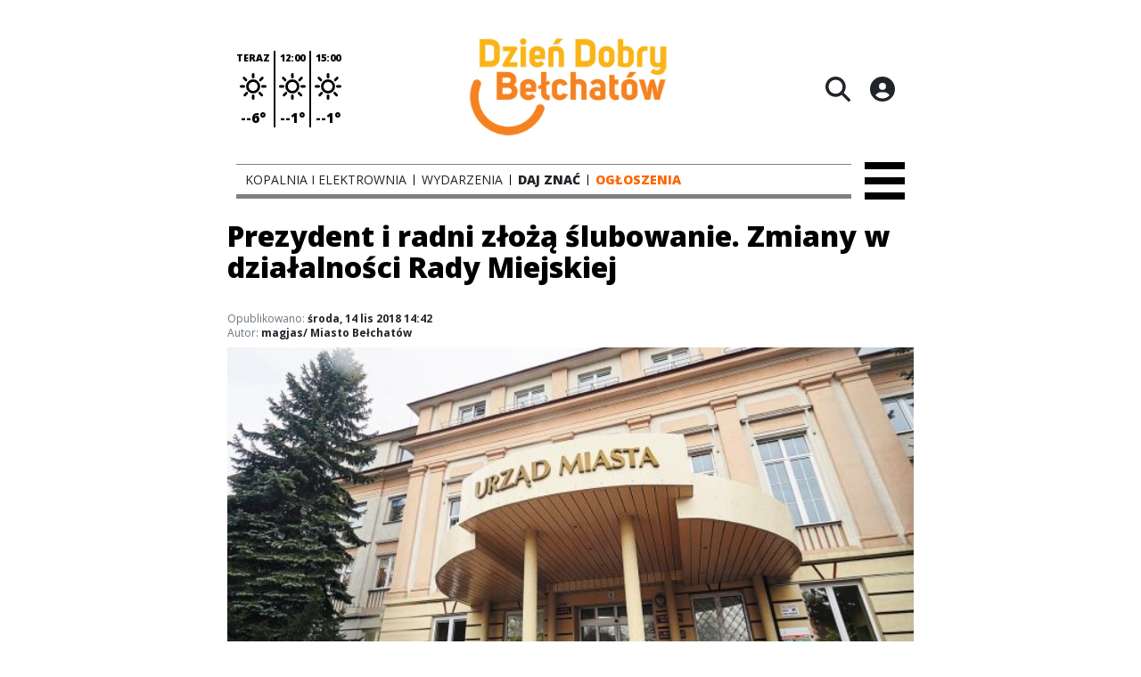

--- FILE ---
content_type: text/html;charset=utf-8
request_url: https://ddbelchatow.pl/wydarzenia/prezydent-i-radni-zloza-slubowanie-zmiany-w-dzialalnosci-rady-miejskiej/m6nAxDS1wPrLPd6OEq6p
body_size: 117386
content:
<!DOCTYPE html><html  lang="pl" data-capo=""><head><meta charset="utf-8">
<meta name="viewport" content="width=device-width, initial-scale=1">
<title>Prezydent i radni złożą ślubowanie. Zmiany w działalności Rady Miejskiej - ddbelchatow.pl</title>
<link rel="stylesheet" href="/fonts/OpenSans.css?v3">
<style>:root{--vc-clr-primary:#000;--vc-clr-secondary:#090f207f;--vc-clr-white:#fff;--vc-icn-width:1.2em;--vc-nav-width:30px;--vc-nav-height:30px;--vc-nav-border-radius:0;--vc-nav-color:var(--vc-clr-primary);--vc-nav-color-hover:var(--vc-clr-secondary);--vc-nav-background:transparent;--vc-pgn-width:12px;--vc-pgn-height:4px;--vc-pgn-margin:4px;--vc-pgn-border-radius:0;--vc-pgn-background-color:var(--vc-clr-secondary);--vc-pgn-active-color:var(--vc-clr-primary)}.carousel{overscroll-behavior:none;position:relative;text-align:center;touch-action:pan-y}.carousel,.carousel *{box-sizing:border-box}.carousel__track{display:flex;padding:0!important;position:relative}.carousel__viewport{overflow:hidden}.carousel__sr-only{height:1px;margin:-1px;overflow:hidden;padding:0;position:absolute;width:1px;clip:rect(0,0,0,0);border:0}.carousel__icon{height:var(--vc-icn-width);width:var(--vc-icn-width);fill:currentColor}.carousel__next,.carousel__prev{align-items:center;background:var(--vc-nav-background);border:0;border-radius:var(--vc-nav-border-radius);box-sizing:content-box;color:var(--vc-nav-color);cursor:pointer;display:flex;font-size:var(--vc-nav-height);height:var(--vc-nav-height);justify-content:center;margin:0 10px;padding:0;position:absolute;text-align:center;top:50%;transform:translateY(-50%);width:var(--vc-nav-width)}.carousel__next--disabled,.carousel__prev--disabled{cursor:not-allowed;opacity:.5}.carousel__prev{left:0}.carousel__next{right:0}.carousel--rtl .carousel__prev{left:auto;right:0}.carousel--rtl .carousel__next{left:0;right:auto}@media (hover:hover){.carousel__next:hover,.carousel__prev:hover{color:var(--vc-nav-color-hover)}}.carousel__pagination{display:flex;justify-content:center;line-height:0;list-style:none;margin:10px 0 0;padding:0}.carousel__pagination-button{background:transparent;border:0;cursor:pointer;display:block;margin:0;padding:var(--vc-pgn-margin)}.carousel__pagination-button:after{background-color:var(--vc-pgn-background-color);border-radius:var(--vc-pgn-border-radius);content:"";display:block;height:var(--vc-pgn-height);width:var(--vc-pgn-width)}.carousel__pagination-button--active:after{background-color:var(--vc-pgn-active-color)}@media (hover:hover){.carousel__pagination-button:hover:after{background-color:var(--vc-pgn-active-color)}}.carousel__slide{align-items:center;display:flex;flex-shrink:0;justify-content:center;margin:0;position:relative;scroll-snap-stop:auto;transform:translateZ(0)}</style>
<style>@charset "UTF-8";/*!
* Bootstrap  v5.3.3 (https://getbootstrap.com/)
* Copyright 2011-2024 The Bootstrap Authors
* Licensed under MIT (https://github.com/twbs/bootstrap/blob/main/LICENSE)
*/:root{--bs-blue:#0d6efd;--bs-indigo:#6610f2;--bs-purple:#6f42c1;--bs-pink:#d63384;--bs-red:#dc3545;--bs-orange:#fd7e14;--bs-yellow:#ffc107;--bs-green:#198754;--bs-teal:#20c997;--bs-cyan:#0dcaf0;--bs-black:#000;--bs-white:#fff;--bs-gray:#6c757d;--bs-gray-dark:#343a40;--bs-gray-100:#f8f9fa;--bs-gray-200:#e9ecef;--bs-gray-300:#dee2e6;--bs-gray-400:#ced4da;--bs-gray-500:#adb5bd;--bs-gray-600:#6c757d;--bs-gray-700:#495057;--bs-gray-800:#343a40;--bs-gray-900:#212529;--bs-primary:#0d6efd;--bs-secondary:#6c757d;--bs-success:#198754;--bs-info:#0dcaf0;--bs-warning:#ffc107;--bs-danger:#dc3545;--bs-light:#f8f9fa;--bs-dark:#212529;--bs-primary-rgb:13,110,253;--bs-secondary-rgb:108,117,125;--bs-success-rgb:25,135,84;--bs-info-rgb:13,202,240;--bs-warning-rgb:255,193,7;--bs-danger-rgb:220,53,69;--bs-light-rgb:248,249,250;--bs-dark-rgb:33,37,41;--bs-primary-text-emphasis:#052c65;--bs-secondary-text-emphasis:#2b2f32;--bs-success-text-emphasis:#0a3622;--bs-info-text-emphasis:#055160;--bs-warning-text-emphasis:#664d03;--bs-danger-text-emphasis:#58151c;--bs-light-text-emphasis:#495057;--bs-dark-text-emphasis:#495057;--bs-primary-bg-subtle:#cfe2ff;--bs-secondary-bg-subtle:#e2e3e5;--bs-success-bg-subtle:#d1e7dd;--bs-info-bg-subtle:#cff4fc;--bs-warning-bg-subtle:#fff3cd;--bs-danger-bg-subtle:#f8d7da;--bs-light-bg-subtle:#fcfcfd;--bs-dark-bg-subtle:#ced4da;--bs-primary-border-subtle:#9ec5fe;--bs-secondary-border-subtle:#c4c8cb;--bs-success-border-subtle:#a3cfbb;--bs-info-border-subtle:#9eeaf9;--bs-warning-border-subtle:#ffe69c;--bs-danger-border-subtle:#f1aeb5;--bs-light-border-subtle:#e9ecef;--bs-dark-border-subtle:#adb5bd;--bs-white-rgb:255,255,255;--bs-black-rgb:0,0,0;--bs-font-sans-serif:system-ui,-apple-system,"Segoe UI",Roboto,"Helvetica Neue","Noto Sans","Liberation Sans",Arial,sans-serif,"Apple Color Emoji","Segoe UI Emoji","Segoe UI Symbol","Noto Color Emoji";--bs-font-monospace:SFMono-Regular,Menlo,Monaco,Consolas,"Liberation Mono","Courier New",monospace;--bs-gradient:linear-gradient(180deg,hsla(0,0%,100%,.15),hsla(0,0%,100%,0));--bs-body-font-family:var(--bs-font-sans-serif);--bs-body-font-size:1rem;--bs-body-font-weight:400;--bs-body-line-height:1.5;--bs-body-color:#212529;--bs-body-color-rgb:33,37,41;--bs-body-bg:#fff;--bs-body-bg-rgb:255,255,255;--bs-emphasis-color:#000;--bs-emphasis-color-rgb:0,0,0;--bs-secondary-color:rgba(33,37,41,.75);--bs-secondary-color-rgb:33,37,41;--bs-secondary-bg:#e9ecef;--bs-secondary-bg-rgb:233,236,239;--bs-tertiary-color:rgba(33,37,41,.5);--bs-tertiary-color-rgb:33,37,41;--bs-tertiary-bg:#f8f9fa;--bs-tertiary-bg-rgb:248,249,250;--bs-heading-color:inherit;--bs-link-color:#0d6efd;--bs-link-color-rgb:13,110,253;--bs-link-decoration:underline;--bs-link-hover-color:#0a58ca;--bs-link-hover-color-rgb:10,88,202;--bs-code-color:#d63384;--bs-highlight-color:#212529;--bs-highlight-bg:#fff3cd;--bs-border-width:1px;--bs-border-style:solid;--bs-border-color:#dee2e6;--bs-border-color-translucent:rgba(0,0,0,.175);--bs-border-radius:.375rem;--bs-border-radius-sm:.25rem;--bs-border-radius-lg:.5rem;--bs-border-radius-xl:1rem;--bs-border-radius-xxl:2rem;--bs-border-radius-2xl:var(--bs-border-radius-xxl);--bs-border-radius-pill:50rem;--bs-box-shadow:0 .5rem 1rem rgba(0,0,0,.15);--bs-box-shadow-sm:0 .125rem .25rem rgba(0,0,0,.075);--bs-box-shadow-lg:0 1rem 3rem rgba(0,0,0,.175);--bs-box-shadow-inset:inset 0 1px 2px rgba(0,0,0,.075);--bs-focus-ring-width:.25rem;--bs-focus-ring-opacity:.25;--bs-focus-ring-color:rgba(13,110,253,.25);--bs-form-valid-color:#198754;--bs-form-valid-border-color:#198754;--bs-form-invalid-color:#dc3545;--bs-form-invalid-border-color:#dc3545}*,:after,:before{box-sizing:border-box}@media (prefers-reduced-motion:no-preference){:root{scroll-behavior:smooth}}body{background-color:var(--bs-body-bg);color:var(--bs-body-color);font-family:var(--bs-body-font-family);font-size:var(--bs-body-font-size);font-weight:var(--bs-body-font-weight);line-height:var(--bs-body-line-height);margin:0;text-align:var(--bs-body-text-align);-webkit-text-size-adjust:100%;-webkit-tap-highlight-color:transparent}hr{border:0;border-top:var(--bs-border-width) solid;color:inherit;margin:1rem 0;opacity:.25}.h1,.h2,.h3,.h4,.h5,.h6,h1,h2,h3,h4,h5,h6{color:var(--bs-heading-color);font-weight:500;line-height:1.2;margin-bottom:.5rem;margin-top:0}.h1,h1{font-size:calc(1.375rem + 1.5vw)}@media (min-width:1200px){.h1,h1{font-size:2.5rem}}.h2,h2{font-size:calc(1.325rem + .9vw)}@media (min-width:1200px){.h2,h2{font-size:2rem}}.h3,h3{font-size:calc(1.3rem + .6vw)}@media (min-width:1200px){.h3,h3{font-size:1.75rem}}.h4,h4{font-size:calc(1.275rem + .3vw)}@media (min-width:1200px){.h4,h4{font-size:1.5rem}}.h5,h5{font-size:1.25rem}.h6,h6{font-size:1rem}p{margin-top:0}address,p{margin-bottom:1rem}address{font-style:normal;line-height:inherit}ul{padding-left:2rem}dl,ul{margin-bottom:1rem;margin-top:0}ul ul{margin-bottom:0}dd{margin-bottom:.5rem;margin-left:0}blockquote{margin:0 0 1rem}b,strong{font-weight:bolder}.small,small{font-size:.875em}a{color:rgba(var(--bs-link-color-rgb),var(--bs-link-opacity,1));text-decoration:underline}a:hover{--bs-link-color-rgb:var(--bs-link-hover-color-rgb)}a:not([href]):not([class]),a:not([href]):not([class]):hover{color:inherit;text-decoration:none}code{color:var(--bs-code-color);font-family:var(--bs-font-monospace);font-size:1em;font-size:.875em;word-wrap:break-word}a>code{color:inherit}img,svg{vertical-align:middle}table{border-collapse:collapse;caption-side:bottom}label{display:inline-block}button{border-radius:0}button:focus:not(:focus-visible){outline:0}button,input,select,textarea{font-family:inherit;font-size:inherit;line-height:inherit;margin:0}button,select{text-transform:none}[role=button]{cursor:pointer}select{word-wrap:normal}select:disabled{opacity:1}[list]:not([type=date]):not([type=datetime-local]):not([type=month]):not([type=week]):not([type=time])::-webkit-calendar-picker-indicator{display:none!important}[type=button],[type=reset],[type=submit],button{-webkit-appearance:button}[type=button]:not(:disabled),[type=reset]:not(:disabled),[type=submit]:not(:disabled),button:not(:disabled){cursor:pointer}::-moz-focus-inner{border-style:none;padding:0}textarea{resize:vertical}::-webkit-datetime-edit-day-field,::-webkit-datetime-edit-fields-wrapper,::-webkit-datetime-edit-hour-field,::-webkit-datetime-edit-minute,::-webkit-datetime-edit-month-field,::-webkit-datetime-edit-text,::-webkit-datetime-edit-year-field{padding:0}::-webkit-inner-spin-button{height:auto}[type=search]{-webkit-appearance:textfield;outline-offset:-2px}::-webkit-search-decoration{-webkit-appearance:none}::-webkit-color-swatch-wrapper{padding:0}::file-selector-button{-webkit-appearance:button;font:inherit}output{display:inline-block}iframe{border:0}summary{cursor:pointer;display:list-item}progress{vertical-align:baseline}[hidden]{display:none!important}.list-unstyled{list-style:none;padding-left:0}.blockquote{font-size:1.25rem;margin-bottom:1rem}.blockquote>:last-child{margin-bottom:0}.blockquote-footer{color:#6c757d;font-size:.875em;margin-bottom:1rem;margin-top:-1rem}.blockquote-footer:before{content:"— "}.container{--bs-gutter-x:1.5rem;--bs-gutter-y:0;margin-left:auto;margin-right:auto;padding-left:calc(var(--bs-gutter-x)*.5);padding-right:calc(var(--bs-gutter-x)*.5);width:100%}@media (min-width:576px){.container{max-width:540px}}@media (min-width:768px){.container{max-width:720px}}@media (min-width:992px){.container{max-width:960px}}@media (min-width:1200px){.container{max-width:1140px}}@media (min-width:1400px){.container{max-width:1320px}}:root{--bs-breakpoint-xs:0;--bs-breakpoint-sm:576px;--bs-breakpoint-md:768px;--bs-breakpoint-lg:992px;--bs-breakpoint-xl:1200px;--bs-breakpoint-xxl:1400px}.row{--bs-gutter-x:1.5rem;--bs-gutter-y:0;display:flex;flex-wrap:wrap;margin-left:calc(var(--bs-gutter-x)*-.5);margin-right:calc(var(--bs-gutter-x)*-.5);margin-top:calc(var(--bs-gutter-y)*-1)}.row>*{flex-shrink:0;margin-top:var(--bs-gutter-y);max-width:100%;padding-left:calc(var(--bs-gutter-x)*.5);padding-right:calc(var(--bs-gutter-x)*.5);width:100%}.col{flex:1 0 0%}.col-4{flex:0 0 auto;width:33.33333333%}.col-12{flex:0 0 auto;width:100%}@media (min-width:576px){.col-sm-2{flex:0 0 auto;width:16.66666667%}}.table{--bs-table-color-type:initial;--bs-table-bg-type:initial;--bs-table-color-state:initial;--bs-table-bg-state:initial;--bs-table-color:var(--bs-emphasis-color);--bs-table-bg:var(--bs-body-bg);--bs-table-border-color:var(--bs-border-color);--bs-table-accent-bg:transparent;--bs-table-striped-color:var(--bs-emphasis-color);--bs-table-striped-bg:rgba(var(--bs-emphasis-color-rgb),.05);--bs-table-active-color:var(--bs-emphasis-color);--bs-table-active-bg:rgba(var(--bs-emphasis-color-rgb),.1);--bs-table-hover-color:var(--bs-emphasis-color);--bs-table-hover-bg:rgba(var(--bs-emphasis-color-rgb),.075);border-color:var(--bs-table-border-color);margin-bottom:1rem;vertical-align:top;width:100%}.table>:not(caption)>*>*{background-color:var(--bs-table-bg);border-bottom-width:var(--bs-border-width);box-shadow:inset 0 0 0 9999px var(--bs-table-bg-state,var(--bs-table-bg-type,var(--bs-table-accent-bg)));color:var(--bs-table-color-state,var(--bs-table-color-type,var(--bs-table-color)));padding:.5rem}.form-control{-webkit-appearance:none;-moz-appearance:none;appearance:none;background-clip:padding-box;background-color:var(--bs-body-bg);border:var(--bs-border-width) solid var(--bs-border-color);border-radius:var(--bs-border-radius);color:var(--bs-body-color);display:block;font-size:1rem;font-weight:400;line-height:1.5;padding:.375rem .75rem;transition:border-color .15s ease-in-out,box-shadow .15s ease-in-out;width:100%}@media (prefers-reduced-motion:reduce){.form-control{transition:none}}.form-control[type=file]{overflow:hidden}.form-control[type=file]:not(:disabled):not([readonly]){cursor:pointer}.form-control:focus{background-color:var(--bs-body-bg);border-color:#86b7fe;box-shadow:0 0 0 .25rem #0d6efd40;color:var(--bs-body-color);outline:0}.form-control::-webkit-date-and-time-value{height:1.5em;margin:0;min-width:85px}.form-control::-webkit-datetime-edit{display:block;padding:0}.form-control::-moz-placeholder{color:var(--bs-secondary-color);opacity:1}.form-control::placeholder{color:var(--bs-secondary-color);opacity:1}.form-control:disabled{background-color:var(--bs-secondary-bg);opacity:1}.form-control::file-selector-button{background-color:var(--bs-tertiary-bg);border:0 solid;border-color:inherit;border-inline-end-width:var(--bs-border-width);border-radius:0;color:var(--bs-body-color);margin:-.375rem -.75rem;margin-inline-end:.75rem;padding:.375rem .75rem;pointer-events:none;transition:color .15s ease-in-out,background-color .15s ease-in-out,border-color .15s ease-in-out,box-shadow .15s ease-in-out}@media (prefers-reduced-motion:reduce){.form-control::file-selector-button{transition:none}}.form-control:hover:not(:disabled):not([readonly])::file-selector-button{background-color:var(--bs-secondary-bg)}textarea.form-control{min-height:calc(1.5em + .75rem + var(--bs-border-width)*2)}.form-check{display:block;margin-bottom:.125rem;min-height:1.5rem;padding-left:1.5em}.form-check .form-check-input{float:left;margin-left:-1.5em}.form-check-input{--bs-form-check-bg:var(--bs-body-bg);-webkit-appearance:none;-moz-appearance:none;appearance:none;background-color:var(--bs-form-check-bg);background-image:var(--bs-form-check-bg-image);background-position:50%;background-repeat:no-repeat;background-size:contain;border:var(--bs-border-width) solid var(--bs-border-color);flex-shrink:0;height:1em;margin-top:.25em;-webkit-print-color-adjust:exact;print-color-adjust:exact;vertical-align:top;width:1em}.form-check-input[type=checkbox]{border-radius:.25em}.form-check-input[type=radio]{border-radius:50%}.form-check-input:active{filter:brightness(90%)}.form-check-input:focus{border-color:#86b7fe;box-shadow:0 0 0 .25rem #0d6efd40;outline:0}.form-check-input:checked{background-color:#0d6efd;border-color:#0d6efd}.form-check-input:checked[type=checkbox]{--bs-form-check-bg-image:url("data:image/svg+xml;charset=utf-8,%3Csvg xmlns='http://www.w3.org/2000/svg' viewBox='0 0 20 20'%3E%3Cpath fill='none' stroke='%23fff' stroke-linecap='round' stroke-linejoin='round' stroke-width='3' d='m6 10 3 3 6-6'/%3E%3C/svg%3E")}.form-check-input:checked[type=radio]{--bs-form-check-bg-image:url("data:image/svg+xml;charset=utf-8,%3Csvg xmlns='http://www.w3.org/2000/svg' viewBox='-4 -4 8 8'%3E%3Ccircle r='2' fill='%23fff'/%3E%3C/svg%3E")}.form-check-input[type=checkbox]:indeterminate{background-color:#0d6efd;border-color:#0d6efd;--bs-form-check-bg-image:url("data:image/svg+xml;charset=utf-8,%3Csvg xmlns='http://www.w3.org/2000/svg' viewBox='0 0 20 20'%3E%3Cpath fill='none' stroke='%23fff' stroke-linecap='round' stroke-linejoin='round' stroke-width='3' d='M6 10h8'/%3E%3C/svg%3E")}.form-check-input:disabled{filter:none;opacity:.5;pointer-events:none}.form-check-input:disabled~.form-check-label,.form-check-input[disabled]~.form-check-label{cursor:default;opacity:.5}.btn-check{position:absolute;clip:rect(0,0,0,0);pointer-events:none}.btn-check:disabled+.btn,.btn-check[disabled]+.btn{filter:none;opacity:.65;pointer-events:none}.input-group{align-items:stretch;display:flex;flex-wrap:wrap;position:relative;width:100%}.input-group>.form-control{flex:1 1 auto;min-width:0;position:relative;width:1%}.input-group>.form-control:focus{z-index:5}.input-group .btn{position:relative;z-index:2}.input-group .btn:focus{z-index:5}.input-group:not(.has-validation)>:not(:last-child):not(.dropdown-toggle):not(.dropdown-menu):not(.form-floating){border-bottom-right-radius:0;border-top-right-radius:0}.input-group>:not(:first-child):not(.dropdown-menu):not(.valid-tooltip):not(.valid-feedback):not(.invalid-tooltip):not(.invalid-feedback){border-bottom-left-radius:0;border-top-left-radius:0;margin-left:calc(var(--bs-border-width)*-1)}.invalid-feedback{color:var(--bs-form-invalid-color);display:none;font-size:.875em;margin-top:.25rem;width:100%}.btn{--bs-btn-padding-x:.75rem;--bs-btn-padding-y:.375rem;--bs-btn-font-family: ;--bs-btn-font-size:1rem;--bs-btn-font-weight:400;--bs-btn-line-height:1.5;--bs-btn-color:var(--bs-body-color);--bs-btn-bg:transparent;--bs-btn-border-width:var(--bs-border-width);--bs-btn-border-color:transparent;--bs-btn-border-radius:var(--bs-border-radius);--bs-btn-hover-border-color:transparent;--bs-btn-box-shadow:inset 0 1px 0 hsla(0,0%,100%,.15),0 1px 1px rgba(0,0,0,.075);--bs-btn-disabled-opacity:.65;--bs-btn-focus-box-shadow:0 0 0 .25rem rgba(var(--bs-btn-focus-shadow-rgb),.5);background-color:var(--bs-btn-bg);border:var(--bs-btn-border-width) solid var(--bs-btn-border-color);border-radius:var(--bs-btn-border-radius);color:var(--bs-btn-color);cursor:pointer;display:inline-block;font-family:var(--bs-btn-font-family);font-size:var(--bs-btn-font-size);font-weight:var(--bs-btn-font-weight);line-height:var(--bs-btn-line-height);padding:var(--bs-btn-padding-y) var(--bs-btn-padding-x);text-align:center;text-decoration:none;transition:color .15s ease-in-out,background-color .15s ease-in-out,border-color .15s ease-in-out,box-shadow .15s ease-in-out;-webkit-user-select:none;-moz-user-select:none;user-select:none;vertical-align:middle}@media (prefers-reduced-motion:reduce){.btn{transition:none}}.btn:hover{background-color:var(--bs-btn-hover-bg);border-color:var(--bs-btn-hover-border-color);color:var(--bs-btn-hover-color)}.btn-check+.btn:hover{background-color:var(--bs-btn-bg);border-color:var(--bs-btn-border-color);color:var(--bs-btn-color)}.btn:focus-visible{background-color:var(--bs-btn-hover-bg);border-color:var(--bs-btn-hover-border-color);box-shadow:var(--bs-btn-focus-box-shadow);color:var(--bs-btn-hover-color);outline:0}.btn-check:focus-visible+.btn{border-color:var(--bs-btn-hover-border-color);box-shadow:var(--bs-btn-focus-box-shadow);outline:0}.btn-check:checked+.btn,.btn.active,.btn:first-child:active,:not(.btn-check)+.btn:active{background-color:var(--bs-btn-active-bg);border-color:var(--bs-btn-active-border-color);color:var(--bs-btn-active-color)}.btn-check:checked+.btn:focus-visible,.btn.active:focus-visible,.btn:first-child:active:focus-visible,:not(.btn-check)+.btn:active:focus-visible{box-shadow:var(--bs-btn-focus-box-shadow)}.btn-check:checked:focus-visible+.btn{box-shadow:var(--bs-btn-focus-box-shadow)}.btn.disabled,.btn:disabled{background-color:var(--bs-btn-disabled-bg);border-color:var(--bs-btn-disabled-border-color);color:var(--bs-btn-disabled-color);opacity:var(--bs-btn-disabled-opacity);pointer-events:none}.btn-primary{--bs-btn-color:#fff;--bs-btn-bg:#0d6efd;--bs-btn-border-color:#0d6efd;--bs-btn-hover-color:#fff;--bs-btn-hover-bg:#0b5ed7;--bs-btn-hover-border-color:#0a58ca;--bs-btn-focus-shadow-rgb:49,132,253;--bs-btn-active-color:#fff;--bs-btn-active-bg:#0a58ca;--bs-btn-active-border-color:#0a53be;--bs-btn-active-shadow:inset 0 3px 5px rgba(0,0,0,.125);--bs-btn-disabled-color:#fff;--bs-btn-disabled-bg:#0d6efd;--bs-btn-disabled-border-color:#0d6efd}.btn-secondary{--bs-btn-color:#fff;--bs-btn-bg:#6c757d;--bs-btn-border-color:#6c757d;--bs-btn-hover-color:#fff;--bs-btn-hover-bg:#5c636a;--bs-btn-hover-border-color:#565e64;--bs-btn-focus-shadow-rgb:130,138,145;--bs-btn-active-color:#fff;--bs-btn-active-bg:#565e64;--bs-btn-active-border-color:#51585e;--bs-btn-active-shadow:inset 0 3px 5px rgba(0,0,0,.125);--bs-btn-disabled-color:#fff;--bs-btn-disabled-bg:#6c757d;--bs-btn-disabled-border-color:#6c757d}.btn-success{--bs-btn-color:#fff;--bs-btn-bg:#198754;--bs-btn-border-color:#198754;--bs-btn-hover-color:#fff;--bs-btn-hover-bg:#157347;--bs-btn-hover-border-color:#146c43;--bs-btn-focus-shadow-rgb:60,153,110;--bs-btn-active-color:#fff;--bs-btn-active-bg:#146c43;--bs-btn-active-border-color:#13653f;--bs-btn-active-shadow:inset 0 3px 5px rgba(0,0,0,.125);--bs-btn-disabled-color:#fff;--bs-btn-disabled-bg:#198754;--bs-btn-disabled-border-color:#198754}.btn-info{--bs-btn-color:#000;--bs-btn-bg:#0dcaf0;--bs-btn-border-color:#0dcaf0;--bs-btn-hover-color:#000;--bs-btn-hover-bg:#31d2f2;--bs-btn-hover-border-color:#25cff2;--bs-btn-focus-shadow-rgb:11,172,204;--bs-btn-active-color:#000;--bs-btn-active-bg:#3dd5f3;--bs-btn-active-border-color:#25cff2;--bs-btn-active-shadow:inset 0 3px 5px rgba(0,0,0,.125);--bs-btn-disabled-color:#000;--bs-btn-disabled-bg:#0dcaf0;--bs-btn-disabled-border-color:#0dcaf0}.btn-warning{--bs-btn-color:#000;--bs-btn-bg:#ffc107;--bs-btn-border-color:#ffc107;--bs-btn-hover-color:#000;--bs-btn-hover-bg:#ffca2c;--bs-btn-hover-border-color:#ffc720;--bs-btn-focus-shadow-rgb:217,164,6;--bs-btn-active-color:#000;--bs-btn-active-bg:#ffcd39;--bs-btn-active-border-color:#ffc720;--bs-btn-active-shadow:inset 0 3px 5px rgba(0,0,0,.125);--bs-btn-disabled-color:#000;--bs-btn-disabled-bg:#ffc107;--bs-btn-disabled-border-color:#ffc107}.btn-danger{--bs-btn-color:#fff;--bs-btn-bg:#dc3545;--bs-btn-border-color:#dc3545;--bs-btn-hover-color:#fff;--bs-btn-hover-bg:#bb2d3b;--bs-btn-hover-border-color:#b02a37;--bs-btn-focus-shadow-rgb:225,83,97;--bs-btn-active-color:#fff;--bs-btn-active-bg:#b02a37;--bs-btn-active-border-color:#a52834;--bs-btn-active-shadow:inset 0 3px 5px rgba(0,0,0,.125);--bs-btn-disabled-color:#fff;--bs-btn-disabled-bg:#dc3545;--bs-btn-disabled-border-color:#dc3545}.btn-light{--bs-btn-color:#000;--bs-btn-bg:#f8f9fa;--bs-btn-border-color:#f8f9fa;--bs-btn-hover-color:#000;--bs-btn-hover-bg:#d3d4d5;--bs-btn-hover-border-color:#c6c7c8;--bs-btn-focus-shadow-rgb:211,212,213;--bs-btn-active-color:#000;--bs-btn-active-bg:#c6c7c8;--bs-btn-active-border-color:#babbbc;--bs-btn-active-shadow:inset 0 3px 5px rgba(0,0,0,.125);--bs-btn-disabled-color:#000;--bs-btn-disabled-bg:#f8f9fa;--bs-btn-disabled-border-color:#f8f9fa}.btn-dark{--bs-btn-color:#fff;--bs-btn-bg:#212529;--bs-btn-border-color:#212529;--bs-btn-hover-color:#fff;--bs-btn-hover-bg:#424649;--bs-btn-hover-border-color:#373b3e;--bs-btn-focus-shadow-rgb:66,70,73;--bs-btn-active-color:#fff;--bs-btn-active-bg:#4d5154;--bs-btn-active-border-color:#373b3e;--bs-btn-active-shadow:inset 0 3px 5px rgba(0,0,0,.125);--bs-btn-disabled-color:#fff;--bs-btn-disabled-bg:#212529;--bs-btn-disabled-border-color:#212529}.btn-outline-primary{--bs-btn-color:#0d6efd;--bs-btn-border-color:#0d6efd;--bs-btn-hover-color:#fff;--bs-btn-hover-bg:#0d6efd;--bs-btn-hover-border-color:#0d6efd;--bs-btn-focus-shadow-rgb:13,110,253;--bs-btn-active-color:#fff;--bs-btn-active-bg:#0d6efd;--bs-btn-active-border-color:#0d6efd;--bs-btn-active-shadow:inset 0 3px 5px rgba(0,0,0,.125);--bs-btn-disabled-color:#0d6efd;--bs-btn-disabled-bg:transparent;--bs-btn-disabled-border-color:#0d6efd;--bs-gradient:none}.btn-outline-secondary{--bs-btn-color:#6c757d;--bs-btn-border-color:#6c757d;--bs-btn-hover-color:#fff;--bs-btn-hover-bg:#6c757d;--bs-btn-hover-border-color:#6c757d;--bs-btn-focus-shadow-rgb:108,117,125;--bs-btn-active-color:#fff;--bs-btn-active-bg:#6c757d;--bs-btn-active-border-color:#6c757d;--bs-btn-active-shadow:inset 0 3px 5px rgba(0,0,0,.125);--bs-btn-disabled-color:#6c757d;--bs-btn-disabled-bg:transparent;--bs-btn-disabled-border-color:#6c757d;--bs-gradient:none}.btn-outline-success{--bs-btn-color:#198754;--bs-btn-border-color:#198754;--bs-btn-hover-color:#fff;--bs-btn-hover-bg:#198754;--bs-btn-hover-border-color:#198754;--bs-btn-focus-shadow-rgb:25,135,84;--bs-btn-active-color:#fff;--bs-btn-active-bg:#198754;--bs-btn-active-border-color:#198754;--bs-btn-active-shadow:inset 0 3px 5px rgba(0,0,0,.125);--bs-btn-disabled-color:#198754;--bs-btn-disabled-bg:transparent;--bs-btn-disabled-border-color:#198754;--bs-gradient:none}.btn-outline-info{--bs-btn-color:#0dcaf0;--bs-btn-border-color:#0dcaf0;--bs-btn-hover-color:#000;--bs-btn-hover-bg:#0dcaf0;--bs-btn-hover-border-color:#0dcaf0;--bs-btn-focus-shadow-rgb:13,202,240;--bs-btn-active-color:#000;--bs-btn-active-bg:#0dcaf0;--bs-btn-active-border-color:#0dcaf0;--bs-btn-active-shadow:inset 0 3px 5px rgba(0,0,0,.125);--bs-btn-disabled-color:#0dcaf0;--bs-btn-disabled-bg:transparent;--bs-btn-disabled-border-color:#0dcaf0;--bs-gradient:none}.btn-outline-warning{--bs-btn-color:#ffc107;--bs-btn-border-color:#ffc107;--bs-btn-hover-color:#000;--bs-btn-hover-bg:#ffc107;--bs-btn-hover-border-color:#ffc107;--bs-btn-focus-shadow-rgb:255,193,7;--bs-btn-active-color:#000;--bs-btn-active-bg:#ffc107;--bs-btn-active-border-color:#ffc107;--bs-btn-active-shadow:inset 0 3px 5px rgba(0,0,0,.125);--bs-btn-disabled-color:#ffc107;--bs-btn-disabled-bg:transparent;--bs-btn-disabled-border-color:#ffc107;--bs-gradient:none}.btn-outline-danger{--bs-btn-color:#dc3545;--bs-btn-border-color:#dc3545;--bs-btn-hover-color:#fff;--bs-btn-hover-bg:#dc3545;--bs-btn-hover-border-color:#dc3545;--bs-btn-focus-shadow-rgb:220,53,69;--bs-btn-active-color:#fff;--bs-btn-active-bg:#dc3545;--bs-btn-active-border-color:#dc3545;--bs-btn-active-shadow:inset 0 3px 5px rgba(0,0,0,.125);--bs-btn-disabled-color:#dc3545;--bs-btn-disabled-bg:transparent;--bs-btn-disabled-border-color:#dc3545;--bs-gradient:none}.btn-outline-light{--bs-btn-color:#f8f9fa;--bs-btn-border-color:#f8f9fa;--bs-btn-hover-color:#000;--bs-btn-hover-bg:#f8f9fa;--bs-btn-hover-border-color:#f8f9fa;--bs-btn-focus-shadow-rgb:248,249,250;--bs-btn-active-color:#000;--bs-btn-active-bg:#f8f9fa;--bs-btn-active-border-color:#f8f9fa;--bs-btn-active-shadow:inset 0 3px 5px rgba(0,0,0,.125);--bs-btn-disabled-color:#f8f9fa;--bs-btn-disabled-bg:transparent;--bs-btn-disabled-border-color:#f8f9fa;--bs-gradient:none}.btn-outline-dark{--bs-btn-color:#212529;--bs-btn-border-color:#212529;--bs-btn-hover-color:#fff;--bs-btn-hover-bg:#212529;--bs-btn-hover-border-color:#212529;--bs-btn-focus-shadow-rgb:33,37,41;--bs-btn-active-color:#fff;--bs-btn-active-bg:#212529;--bs-btn-active-border-color:#212529;--bs-btn-active-shadow:inset 0 3px 5px rgba(0,0,0,.125);--bs-btn-disabled-color:#212529;--bs-btn-disabled-bg:transparent;--bs-btn-disabled-border-color:#212529;--bs-gradient:none}.btn-link{--bs-btn-font-weight:400;--bs-btn-color:var(--bs-link-color);--bs-btn-bg:transparent;--bs-btn-border-color:transparent;--bs-btn-hover-color:var(--bs-link-hover-color);--bs-btn-hover-border-color:transparent;--bs-btn-active-color:var(--bs-link-hover-color);--bs-btn-active-border-color:transparent;--bs-btn-disabled-color:#6c757d;--bs-btn-disabled-border-color:transparent;--bs-btn-box-shadow:0 0 0 #000;--bs-btn-focus-shadow-rgb:49,132,253;text-decoration:underline}.btn-link:focus-visible{color:var(--bs-btn-color)}.btn-link:hover{color:var(--bs-btn-hover-color)}.btn-group-lg>.btn,.btn-lg{--bs-btn-padding-y:.5rem;--bs-btn-padding-x:1rem;--bs-btn-font-size:1.25rem;--bs-btn-border-radius:var(--bs-border-radius-lg)}.btn-group-sm>.btn,.btn-sm{--bs-btn-padding-y:.25rem;--bs-btn-padding-x:.5rem;--bs-btn-font-size:.875rem;--bs-btn-border-radius:var(--bs-border-radius-sm)}.btn-group,.btn-group-vertical{display:inline-flex;position:relative;vertical-align:middle}.btn-group-vertical>.btn,.btn-group>.btn{flex:1 1 auto;position:relative}.btn-group-vertical>.btn-check:checked+.btn,.btn-group-vertical>.btn-check:focus+.btn,.btn-group-vertical>.btn.active,.btn-group-vertical>.btn:active,.btn-group-vertical>.btn:focus,.btn-group-vertical>.btn:hover,.btn-group>.btn-check:checked+.btn,.btn-group>.btn-check:focus+.btn,.btn-group>.btn.active,.btn-group>.btn:active,.btn-group>.btn:focus,.btn-group>.btn:hover{z-index:1}.btn-toolbar{display:flex;flex-wrap:wrap;justify-content:flex-start}.btn-toolbar .input-group{width:auto}.btn-group{border-radius:var(--bs-border-radius)}.btn-group>.btn-group:not(:first-child),.btn-group>:not(.btn-check:first-child)+.btn{margin-left:calc(var(--bs-border-width)*-1)}.btn-group>.btn-group:not(:last-child)>.btn,.btn-group>.btn:not(:last-child):not(.dropdown-toggle){border-bottom-right-radius:0;border-top-right-radius:0}.btn-group>.btn-group:not(:first-child)>.btn,.btn-group>.btn:nth-child(n+3),.btn-group>:not(.btn-check)+.btn{border-bottom-left-radius:0;border-top-left-radius:0}.btn-group-vertical{align-items:flex-start;flex-direction:column;justify-content:center}.btn-group-vertical>.btn,.btn-group-vertical>.btn-group{width:100%}.btn-group-vertical>.btn-group:not(:first-child),.btn-group-vertical>.btn:not(:first-child){margin-top:calc(var(--bs-border-width)*-1)}.btn-group-vertical>.btn-group:not(:last-child)>.btn,.btn-group-vertical>.btn:not(:last-child):not(.dropdown-toggle){border-bottom-left-radius:0;border-bottom-right-radius:0}.btn-group-vertical>.btn-group:not(:first-child)>.btn,.btn-group-vertical>.btn~.btn{border-top-left-radius:0;border-top-right-radius:0}.nav{--bs-nav-link-padding-x:1rem;--bs-nav-link-padding-y:.5rem;--bs-nav-link-font-weight: ;--bs-nav-link-color:var(--bs-link-color);--bs-nav-link-hover-color:var(--bs-link-hover-color);--bs-nav-link-disabled-color:var(--bs-secondary-color);display:flex;flex-wrap:wrap;list-style:none;margin-bottom:0;padding-left:0}.nav-link{background:0 0;border:0;color:var(--bs-nav-link-color);display:block;font-size:var(--bs-nav-link-font-size);font-weight:var(--bs-nav-link-font-weight);padding:var(--bs-nav-link-padding-y) var(--bs-nav-link-padding-x);text-decoration:none;transition:color .15s ease-in-out,background-color .15s ease-in-out,border-color .15s ease-in-out}@media (prefers-reduced-motion:reduce){.nav-link{transition:none}}.nav-link:focus,.nav-link:hover{color:var(--bs-nav-link-hover-color)}.nav-link:focus-visible{box-shadow:0 0 0 .25rem #0d6efd40;outline:0}.nav-link.disabled,.nav-link:disabled{color:var(--bs-nav-link-disabled-color);cursor:default;pointer-events:none}.nav-tabs{--bs-nav-tabs-border-width:var(--bs-border-width);--bs-nav-tabs-border-color:var(--bs-border-color);--bs-nav-tabs-border-radius:var(--bs-border-radius);--bs-nav-tabs-link-hover-border-color:var(--bs-secondary-bg) var(--bs-secondary-bg) var(--bs-border-color);--bs-nav-tabs-link-active-color:var(--bs-emphasis-color);--bs-nav-tabs-link-active-bg:var(--bs-body-bg);--bs-nav-tabs-link-active-border-color:var(--bs-border-color) var(--bs-border-color) var(--bs-body-bg);border-bottom:var(--bs-nav-tabs-border-width) solid var(--bs-nav-tabs-border-color)}.nav-tabs .nav-link{border:var(--bs-nav-tabs-border-width) solid transparent;border-top-left-radius:var(--bs-nav-tabs-border-radius);border-top-right-radius:var(--bs-nav-tabs-border-radius);margin-bottom:calc(var(--bs-nav-tabs-border-width)*-1)}.nav-tabs .nav-link:focus,.nav-tabs .nav-link:hover{border-color:var(--bs-nav-tabs-link-hover-border-color);isolation:isolate}.nav-tabs .nav-link.active{background-color:var(--bs-nav-tabs-link-active-bg);border-color:var(--bs-nav-tabs-link-active-border-color);color:var(--bs-nav-tabs-link-active-color)}.nav-pills{--bs-nav-pills-border-radius:var(--bs-border-radius);--bs-nav-pills-link-active-color:#fff;--bs-nav-pills-link-active-bg:#0d6efd}.nav-pills .nav-link{border-radius:var(--bs-nav-pills-border-radius)}.nav-pills .nav-link.active{background-color:var(--bs-nav-pills-link-active-bg);color:var(--bs-nav-pills-link-active-color)}.nav-underline{--bs-nav-underline-gap:1rem;--bs-nav-underline-border-width:.125rem;--bs-nav-underline-link-active-color:var(--bs-emphasis-color);gap:var(--bs-nav-underline-gap)}.nav-underline .nav-link{border-bottom:var(--bs-nav-underline-border-width) solid transparent;padding-left:0;padding-right:0}.nav-underline .nav-link.active,.nav-underline .nav-link:focus,.nav-underline .nav-link:hover{border-bottom-color:currentcolor}.nav-underline .nav-link.active{color:var(--bs-nav-underline-link-active-color);font-weight:700}.nav-fill .nav-item,.nav-fill>.nav-link{flex:1 1 auto;text-align:center}.nav-justified .nav-item,.nav-justified>.nav-link{flex-basis:0;flex-grow:1;text-align:center}.nav-fill .nav-item .nav-link,.nav-justified .nav-item .nav-link{width:100%}.navbar{--bs-navbar-padding-x:0;--bs-navbar-padding-y:.5rem;--bs-navbar-color:rgba(var(--bs-emphasis-color-rgb),.65);--bs-navbar-hover-color:rgba(var(--bs-emphasis-color-rgb),.8);--bs-navbar-disabled-color:rgba(var(--bs-emphasis-color-rgb),.3);--bs-navbar-active-color:rgba(var(--bs-emphasis-color-rgb),1);--bs-navbar-brand-padding-y:.3125rem;--bs-navbar-brand-margin-end:1rem;--bs-navbar-brand-font-size:1.25rem;--bs-navbar-brand-color:rgba(var(--bs-emphasis-color-rgb),1);--bs-navbar-brand-hover-color:rgba(var(--bs-emphasis-color-rgb),1);--bs-navbar-nav-link-padding-x:.5rem;--bs-navbar-toggler-padding-y:.25rem;--bs-navbar-toggler-padding-x:.75rem;--bs-navbar-toggler-font-size:1.25rem;--bs-navbar-toggler-icon-bg:url("data:image/svg+xml;charset=utf-8,%3Csvg xmlns='http://www.w3.org/2000/svg' viewBox='0 0 30 30'%3E%3Cpath stroke='rgba(33, 37, 41, 0.75)' stroke-linecap='round' stroke-miterlimit='10' stroke-width='2' d='M4 7h22M4 15h22M4 23h22'/%3E%3C/svg%3E");--bs-navbar-toggler-border-color:rgba(var(--bs-emphasis-color-rgb),.15);--bs-navbar-toggler-border-radius:var(--bs-border-radius);--bs-navbar-toggler-focus-width:.25rem;--bs-navbar-toggler-transition:box-shadow .15s ease-in-out;flex-wrap:wrap;padding:var(--bs-navbar-padding-y) var(--bs-navbar-padding-x);position:relative}.navbar,.navbar>.container{align-items:center;display:flex;justify-content:space-between}.navbar>.container{flex-wrap:inherit}.navbar-brand{color:var(--bs-navbar-brand-color);font-size:var(--bs-navbar-brand-font-size);margin-right:var(--bs-navbar-brand-margin-end);padding-bottom:var(--bs-navbar-brand-padding-y);padding-top:var(--bs-navbar-brand-padding-y);text-decoration:none;white-space:nowrap}.navbar-brand:focus,.navbar-brand:hover{color:var(--bs-navbar-brand-hover-color)}.navbar-nav{--bs-nav-link-padding-x:0;--bs-nav-link-padding-y:.5rem;--bs-nav-link-font-weight: ;--bs-nav-link-color:var(--bs-navbar-color);--bs-nav-link-hover-color:var(--bs-navbar-hover-color);--bs-nav-link-disabled-color:var(--bs-navbar-disabled-color);display:flex;flex-direction:column;list-style:none;margin-bottom:0;padding-left:0}.navbar-nav .nav-link.active{color:var(--bs-navbar-active-color)}.navbar-text{color:var(--bs-navbar-color);padding-bottom:.5rem;padding-top:.5rem}.navbar-text a,.navbar-text a:focus,.navbar-text a:hover{color:var(--bs-navbar-active-color)}.navbar-collapse{align-items:center;flex-basis:100%;flex-grow:1}.navbar-toggler{background-color:transparent;border:var(--bs-border-width) solid var(--bs-navbar-toggler-border-color);border-radius:var(--bs-navbar-toggler-border-radius);color:var(--bs-navbar-color);font-size:var(--bs-navbar-toggler-font-size);line-height:1;padding:var(--bs-navbar-toggler-padding-y) var(--bs-navbar-toggler-padding-x);transition:var(--bs-navbar-toggler-transition)}@media (prefers-reduced-motion:reduce){.navbar-toggler{transition:none}}.navbar-toggler:hover{text-decoration:none}.navbar-toggler:focus{box-shadow:0 0 0 var(--bs-navbar-toggler-focus-width);outline:0;text-decoration:none}.navbar-toggler-icon{background-image:var(--bs-navbar-toggler-icon-bg);background-position:50%;background-repeat:no-repeat;background-size:100%;display:inline-block;height:1.5em;vertical-align:middle;width:1.5em}.navbar-nav-scroll{max-height:var(--bs-scroll-height,75vh);overflow-y:auto}@media (min-width:576px){.navbar-expand-sm{flex-wrap:nowrap;justify-content:flex-start}.navbar-expand-sm .navbar-nav{flex-direction:row}.navbar-expand-sm .navbar-nav .nav-link{padding-left:var(--bs-navbar-nav-link-padding-x);padding-right:var(--bs-navbar-nav-link-padding-x)}.navbar-expand-sm .navbar-nav-scroll{overflow:visible}.navbar-expand-sm .navbar-collapse{display:flex!important;flex-basis:auto}.navbar-expand-sm .navbar-toggler{display:none}}@media (min-width:768px){.navbar-expand-md{flex-wrap:nowrap;justify-content:flex-start}.navbar-expand-md .navbar-nav{flex-direction:row}.navbar-expand-md .navbar-nav .nav-link{padding-left:var(--bs-navbar-nav-link-padding-x);padding-right:var(--bs-navbar-nav-link-padding-x)}.navbar-expand-md .navbar-nav-scroll{overflow:visible}.navbar-expand-md .navbar-collapse{display:flex!important;flex-basis:auto}.navbar-expand-md .navbar-toggler{display:none}}@media (min-width:992px){.navbar-expand-lg{flex-wrap:nowrap;justify-content:flex-start}.navbar-expand-lg .navbar-nav{flex-direction:row}.navbar-expand-lg .navbar-nav .nav-link{padding-left:var(--bs-navbar-nav-link-padding-x);padding-right:var(--bs-navbar-nav-link-padding-x)}.navbar-expand-lg .navbar-nav-scroll{overflow:visible}.navbar-expand-lg .navbar-collapse{display:flex!important;flex-basis:auto}.navbar-expand-lg .navbar-toggler{display:none}}@media (min-width:1200px){.navbar-expand-xl{flex-wrap:nowrap;justify-content:flex-start}.navbar-expand-xl .navbar-nav{flex-direction:row}.navbar-expand-xl .navbar-nav .nav-link{padding-left:var(--bs-navbar-nav-link-padding-x);padding-right:var(--bs-navbar-nav-link-padding-x)}.navbar-expand-xl .navbar-nav-scroll{overflow:visible}.navbar-expand-xl .navbar-collapse{display:flex!important;flex-basis:auto}.navbar-expand-xl .navbar-toggler{display:none}}@media (min-width:1400px){.navbar-expand-xxl{flex-wrap:nowrap;justify-content:flex-start}.navbar-expand-xxl .navbar-nav{flex-direction:row}.navbar-expand-xxl .navbar-nav .nav-link{padding-left:var(--bs-navbar-nav-link-padding-x);padding-right:var(--bs-navbar-nav-link-padding-x)}.navbar-expand-xxl .navbar-nav-scroll{overflow:visible}.navbar-expand-xxl .navbar-collapse{display:flex!important;flex-basis:auto}.navbar-expand-xxl .navbar-toggler{display:none}}.navbar-expand{flex-wrap:nowrap;justify-content:flex-start}.navbar-expand .navbar-nav{flex-direction:row}.navbar-expand .navbar-nav .nav-link{padding-left:var(--bs-navbar-nav-link-padding-x);padding-right:var(--bs-navbar-nav-link-padding-x)}.navbar-expand .navbar-nav-scroll{overflow:visible}.navbar-expand .navbar-collapse{display:flex!important;flex-basis:auto}.navbar-expand .navbar-toggler{display:none}.navbar-dark{--bs-navbar-color:hsla(0,0%,100%,.55);--bs-navbar-hover-color:hsla(0,0%,100%,.75);--bs-navbar-disabled-color:hsla(0,0%,100%,.25);--bs-navbar-active-color:#fff;--bs-navbar-brand-color:#fff;--bs-navbar-brand-hover-color:#fff;--bs-navbar-toggler-border-color:hsla(0,0%,100%,.1);--bs-navbar-toggler-icon-bg:url("data:image/svg+xml;charset=utf-8,%3Csvg xmlns='http://www.w3.org/2000/svg' viewBox='0 0 30 30'%3E%3Cpath stroke='rgba(255, 255, 255, 0.55)' stroke-linecap='round' stroke-miterlimit='10' stroke-width='2' d='M4 7h22M4 15h22M4 23h22'/%3E%3C/svg%3E")}.card{--bs-card-spacer-y:1rem;--bs-card-spacer-x:1rem;--bs-card-title-spacer-y:.5rem;--bs-card-title-color: ;--bs-card-subtitle-color: ;--bs-card-border-width:var(--bs-border-width);--bs-card-border-color:var(--bs-border-color-translucent);--bs-card-border-radius:var(--bs-border-radius);--bs-card-box-shadow: ;--bs-card-inner-border-radius:calc(var(--bs-border-radius) - var(--bs-border-width));--bs-card-cap-padding-y:.5rem;--bs-card-cap-padding-x:1rem;--bs-card-cap-bg:rgba(var(--bs-body-color-rgb),.03);--bs-card-cap-color: ;--bs-card-height: ;--bs-card-color: ;--bs-card-bg:var(--bs-body-bg);--bs-card-img-overlay-padding:1rem;--bs-card-group-margin:.75rem;color:var(--bs-body-color);display:flex;flex-direction:column;height:var(--bs-card-height);min-width:0;position:relative;word-wrap:break-word;background-clip:border-box;background-color:var(--bs-card-bg);border:var(--bs-card-border-width) solid var(--bs-card-border-color);border-radius:var(--bs-card-border-radius)}.card>hr{margin-left:0;margin-right:0}.card-body{color:var(--bs-card-color);flex:1 1 auto;padding:var(--bs-card-spacer-y) var(--bs-card-spacer-x)}.pagination{--bs-pagination-padding-x:.75rem;--bs-pagination-padding-y:.375rem;--bs-pagination-font-size:1rem;--bs-pagination-color:var(--bs-link-color);--bs-pagination-bg:var(--bs-body-bg);--bs-pagination-border-width:var(--bs-border-width);--bs-pagination-border-color:var(--bs-border-color);--bs-pagination-border-radius:var(--bs-border-radius);--bs-pagination-hover-color:var(--bs-link-hover-color);--bs-pagination-hover-bg:var(--bs-tertiary-bg);--bs-pagination-hover-border-color:var(--bs-border-color);--bs-pagination-focus-color:var(--bs-link-hover-color);--bs-pagination-focus-bg:var(--bs-secondary-bg);--bs-pagination-focus-box-shadow:0 0 0 .25rem rgba(13,110,253,.25);--bs-pagination-active-color:#fff;--bs-pagination-active-bg:#0d6efd;--bs-pagination-active-border-color:#0d6efd;--bs-pagination-disabled-color:var(--bs-secondary-color);--bs-pagination-disabled-bg:var(--bs-secondary-bg);--bs-pagination-disabled-border-color:var(--bs-border-color);display:flex;list-style:none;padding-left:0}.badge{--bs-badge-padding-x:.65em;--bs-badge-padding-y:.35em;--bs-badge-font-size:.75em;--bs-badge-font-weight:700;--bs-badge-color:#fff;--bs-badge-border-radius:var(--bs-border-radius);border-radius:var(--bs-badge-border-radius);color:var(--bs-badge-color);display:inline-block;font-size:var(--bs-badge-font-size);font-weight:var(--bs-badge-font-weight);line-height:1;padding:var(--bs-badge-padding-y) var(--bs-badge-padding-x);text-align:center;vertical-align:baseline;white-space:nowrap}.badge:empty{display:none}.btn .badge{position:relative;top:-1px}.alert{--bs-alert-bg:transparent;--bs-alert-padding-x:1rem;--bs-alert-padding-y:1rem;--bs-alert-margin-bottom:1rem;--bs-alert-color:inherit;--bs-alert-border-color:transparent;--bs-alert-border:var(--bs-border-width) solid var(--bs-alert-border-color);--bs-alert-border-radius:var(--bs-border-radius);--bs-alert-link-color:inherit;background-color:var(--bs-alert-bg);border:var(--bs-alert-border);border-radius:var(--bs-alert-border-radius);color:var(--bs-alert-color);margin-bottom:var(--bs-alert-margin-bottom);padding:var(--bs-alert-padding-y) var(--bs-alert-padding-x);position:relative}.alert-primary{--bs-alert-color:var(--bs-primary-text-emphasis);--bs-alert-bg:var(--bs-primary-bg-subtle);--bs-alert-border-color:var(--bs-primary-border-subtle);--bs-alert-link-color:var(--bs-primary-text-emphasis)}.alert-success{--bs-alert-color:var(--bs-success-text-emphasis);--bs-alert-bg:var(--bs-success-bg-subtle);--bs-alert-border-color:var(--bs-success-border-subtle);--bs-alert-link-color:var(--bs-success-text-emphasis)}.alert-info{--bs-alert-color:var(--bs-info-text-emphasis);--bs-alert-bg:var(--bs-info-bg-subtle);--bs-alert-border-color:var(--bs-info-border-subtle);--bs-alert-link-color:var(--bs-info-text-emphasis)}.alert-danger{--bs-alert-color:var(--bs-danger-text-emphasis);--bs-alert-bg:var(--bs-danger-bg-subtle);--bs-alert-border-color:var(--bs-danger-border-subtle);--bs-alert-link-color:var(--bs-danger-text-emphasis)}@keyframes progress-bar-stripes{0%{background-position-x:1rem}}.progress{--bs-progress-height:1rem;--bs-progress-font-size:.75rem;--bs-progress-bg:var(--bs-secondary-bg);--bs-progress-border-radius:var(--bs-border-radius);--bs-progress-box-shadow:var(--bs-box-shadow-inset);--bs-progress-bar-color:#fff;--bs-progress-bar-bg:#0d6efd;--bs-progress-bar-transition:width .6s ease;background-color:var(--bs-progress-bg);border-radius:var(--bs-progress-border-radius);display:flex;font-size:var(--bs-progress-font-size);height:var(--bs-progress-height);overflow:hidden}.btn-close{--bs-btn-close-color:#000;--bs-btn-close-bg:url("data:image/svg+xml;charset=utf-8,%3Csvg xmlns='http://www.w3.org/2000/svg' viewBox='0 0 16 16'%3E%3Cpath d='M.293.293a1 1 0 0 1 1.414 0L8 6.586 14.293.293a1 1 0 1 1 1.414 1.414L9.414 8l6.293 6.293a1 1 0 0 1-1.414 1.414L8 9.414l-6.293 6.293a1 1 0 0 1-1.414-1.414L6.586 8 .293 1.707a1 1 0 0 1 0-1.414'/%3E%3C/svg%3E");--bs-btn-close-opacity:.5;--bs-btn-close-hover-opacity:.75;--bs-btn-close-focus-shadow:0 0 0 .25rem rgba(13,110,253,.25);--bs-btn-close-focus-opacity:1;--bs-btn-close-disabled-opacity:.25;--bs-btn-close-white-filter:invert(1) grayscale(100%) brightness(200%);background:transparent var(--bs-btn-close-bg) center/1em auto no-repeat;border:0;border-radius:.375rem;box-sizing:content-box;height:1em;opacity:var(--bs-btn-close-opacity);padding:.25em;width:1em}.btn-close,.btn-close:hover{color:var(--bs-btn-close-color)}.btn-close:hover{opacity:var(--bs-btn-close-hover-opacity);text-decoration:none}.btn-close:focus{box-shadow:var(--bs-btn-close-focus-shadow);opacity:var(--bs-btn-close-focus-opacity);outline:0}.btn-close.disabled,.btn-close:disabled{opacity:var(--bs-btn-close-disabled-opacity);pointer-events:none;-webkit-user-select:none;-moz-user-select:none;user-select:none}.btn-close-white{filter:var(--bs-btn-close-white-filter)}.toast{--bs-toast-zindex:1090;--bs-toast-padding-x:.75rem;--bs-toast-padding-y:.5rem;--bs-toast-spacing:1.5rem;--bs-toast-max-width:350px;--bs-toast-font-size:.875rem;--bs-toast-color: ;--bs-toast-bg:rgba(var(--bs-body-bg-rgb),.85);--bs-toast-border-width:var(--bs-border-width);--bs-toast-border-color:var(--bs-border-color-translucent);--bs-toast-border-radius:var(--bs-border-radius);--bs-toast-box-shadow:var(--bs-box-shadow);--bs-toast-header-color:var(--bs-secondary-color);--bs-toast-header-bg:rgba(var(--bs-body-bg-rgb),.85);--bs-toast-header-border-color:var(--bs-border-color-translucent);background-clip:padding-box;background-color:var(--bs-toast-bg);border:var(--bs-toast-border-width) solid var(--bs-toast-border-color);border-radius:var(--bs-toast-border-radius);box-shadow:var(--bs-toast-box-shadow);color:var(--bs-toast-color);font-size:var(--bs-toast-font-size);max-width:100%;pointer-events:auto;width:var(--bs-toast-max-width)}.modal,.toast:not(.show){display:none}.modal{--bs-modal-zindex:1055;--bs-modal-width:500px;--bs-modal-padding:1rem;--bs-modal-margin:.5rem;--bs-modal-color: ;--bs-modal-bg:var(--bs-body-bg);--bs-modal-border-color:var(--bs-border-color-translucent);--bs-modal-border-width:var(--bs-border-width);--bs-modal-border-radius:var(--bs-border-radius-lg);--bs-modal-box-shadow:var(--bs-box-shadow-sm);--bs-modal-inner-border-radius:calc(var(--bs-border-radius-lg) - var(--bs-border-width));--bs-modal-header-padding-x:1rem;--bs-modal-header-padding-y:1rem;--bs-modal-header-padding:1rem 1rem;--bs-modal-header-border-color:var(--bs-border-color);--bs-modal-header-border-width:var(--bs-border-width);--bs-modal-title-line-height:1.5;--bs-modal-footer-gap:.5rem;--bs-modal-footer-bg: ;--bs-modal-footer-border-color:var(--bs-border-color);--bs-modal-footer-border-width:var(--bs-border-width);height:100%;left:0;outline:0;overflow-x:hidden;overflow-y:auto;position:fixed;top:0;width:100%;z-index:var(--bs-modal-zindex)}.modal-dialog{margin:var(--bs-modal-margin);pointer-events:none;position:relative;width:auto}.modal.modal-static .modal-dialog{transform:scale(1.02)}.modal-dialog-scrollable{height:calc(100% - var(--bs-modal-margin)*2)}.modal-dialog-scrollable .modal-content{max-height:100%;overflow:hidden}.modal-dialog-scrollable .modal-body{overflow-y:auto}.modal-dialog-centered{align-items:center;display:flex;min-height:calc(100% - var(--bs-modal-margin)*2)}.modal-content{background-clip:padding-box;background-color:var(--bs-modal-bg);border:var(--bs-modal-border-width) solid var(--bs-modal-border-color);border-radius:var(--bs-modal-border-radius);color:var(--bs-modal-color);display:flex;flex-direction:column;outline:0;pointer-events:auto;position:relative;width:100%}.modal-backdrop{--bs-backdrop-zindex:1050;--bs-backdrop-bg:#000;--bs-backdrop-opacity:.5;background-color:var(--bs-backdrop-bg);height:100vh;left:0;position:fixed;top:0;width:100vw;z-index:var(--bs-backdrop-zindex)}.modal-header{align-items:center;border-bottom:var(--bs-modal-header-border-width) solid var(--bs-modal-header-border-color);border-top-left-radius:var(--bs-modal-inner-border-radius);border-top-right-radius:var(--bs-modal-inner-border-radius);display:flex;flex-shrink:0;padding:var(--bs-modal-header-padding)}.modal-header .btn-close{margin:calc(var(--bs-modal-header-padding-y)*-.5) calc(var(--bs-modal-header-padding-x)*-.5) calc(var(--bs-modal-header-padding-y)*-.5) auto;padding:calc(var(--bs-modal-header-padding-y)*.5) calc(var(--bs-modal-header-padding-x)*.5)}.modal-title{line-height:var(--bs-modal-title-line-height);margin-bottom:0}.modal-body{flex:1 1 auto;padding:var(--bs-modal-padding);position:relative}.modal-footer{align-items:center;background-color:var(--bs-modal-footer-bg);border-bottom-left-radius:var(--bs-modal-inner-border-radius);border-bottom-right-radius:var(--bs-modal-inner-border-radius);border-top:var(--bs-modal-footer-border-width) solid var(--bs-modal-footer-border-color);display:flex;flex-shrink:0;flex-wrap:wrap;justify-content:flex-end;padding:calc(var(--bs-modal-padding) - var(--bs-modal-footer-gap)*.5)}.modal-footer>*{margin:calc(var(--bs-modal-footer-gap)*.5)}@media (min-width:576px){.modal{--bs-modal-margin:1.75rem;--bs-modal-box-shadow:var(--bs-box-shadow)}.modal-dialog{margin-left:auto;margin-right:auto;max-width:var(--bs-modal-width)}.modal-sm{--bs-modal-width:300px}}@media (min-width:992px){.modal-lg,.modal-xl{--bs-modal-width:800px}}@media (min-width:1200px){.modal-xl{--bs-modal-width:1140px}}.modal-fullscreen{height:100%;margin:0;max-width:none;width:100vw}.modal-fullscreen .modal-content{border:0;border-radius:0;height:100%}.modal-fullscreen .modal-footer,.modal-fullscreen .modal-header{border-radius:0}.modal-fullscreen .modal-body{overflow-y:auto}@media (max-width:575.98px){.modal-fullscreen-sm-down{height:100%;margin:0;max-width:none;width:100vw}.modal-fullscreen-sm-down .modal-content{border:0;border-radius:0;height:100%}.modal-fullscreen-sm-down .modal-footer,.modal-fullscreen-sm-down .modal-header{border-radius:0}.modal-fullscreen-sm-down .modal-body{overflow-y:auto}}@media (max-width:767.98px){.modal-fullscreen-md-down{height:100%;margin:0;max-width:none;width:100vw}.modal-fullscreen-md-down .modal-content{border:0;border-radius:0;height:100%}.modal-fullscreen-md-down .modal-footer,.modal-fullscreen-md-down .modal-header{border-radius:0}.modal-fullscreen-md-down .modal-body{overflow-y:auto}}@media (max-width:991.98px){.modal-fullscreen-lg-down{height:100%;margin:0;max-width:none;width:100vw}.modal-fullscreen-lg-down .modal-content{border:0;border-radius:0;height:100%}.modal-fullscreen-lg-down .modal-footer,.modal-fullscreen-lg-down .modal-header{border-radius:0}.modal-fullscreen-lg-down .modal-body{overflow-y:auto}}@media (max-width:1199.98px){.modal-fullscreen-xl-down{height:100%;margin:0;max-width:none;width:100vw}.modal-fullscreen-xl-down .modal-content{border:0;border-radius:0;height:100%}.modal-fullscreen-xl-down .modal-footer,.modal-fullscreen-xl-down .modal-header{border-radius:0}.modal-fullscreen-xl-down .modal-body{overflow-y:auto}}@media (max-width:1399.98px){.modal-fullscreen-xxl-down{height:100%;margin:0;max-width:none;width:100vw}.modal-fullscreen-xxl-down .modal-content{border:0;border-radius:0;height:100%}.modal-fullscreen-xxl-down .modal-footer,.modal-fullscreen-xxl-down .modal-header{border-radius:0}.modal-fullscreen-xxl-down .modal-body{overflow-y:auto}}.carousel,.carousel-inner{position:relative}.carousel-inner{overflow:hidden;width:100%}.carousel-inner:after{clear:both;content:"";display:block}.carousel-item{backface-visibility:hidden;display:none;float:left;margin-right:-100%;position:relative;transition:transform .6s ease-in-out;width:100%}@media (prefers-reduced-motion:reduce){.carousel-item{transition:none}}.carousel-item-next,.carousel-item-prev,.carousel-item.active{display:block}.active.carousel-item-end,.carousel-item-next:not(.carousel-item-start){transform:translate(100%)}.active.carousel-item-start,.carousel-item-prev:not(.carousel-item-end){transform:translate(-100%)}.carousel-fade .carousel-item{opacity:0;transform:none;transition-property:opacity}.carousel-fade .carousel-item-next.carousel-item-start,.carousel-fade .carousel-item-prev.carousel-item-end,.carousel-fade .carousel-item.active{opacity:1;z-index:1}.carousel-fade .active.carousel-item-end,.carousel-fade .active.carousel-item-start{opacity:0;transition:opacity 0s .6s;z-index:0}@media (prefers-reduced-motion:reduce){.carousel-fade .active.carousel-item-end,.carousel-fade .active.carousel-item-start{transition:none}}.carousel-control-next,.carousel-control-prev{align-items:center;background:0 0;border:0;bottom:0;color:#fff;display:flex;justify-content:center;opacity:.5;padding:0;position:absolute;text-align:center;top:0;transition:opacity .15s ease;width:15%;z-index:1}@media (prefers-reduced-motion:reduce){.carousel-control-next,.carousel-control-prev{transition:none}}.carousel-control-next:focus,.carousel-control-next:hover,.carousel-control-prev:focus,.carousel-control-prev:hover{color:#fff;opacity:.9;outline:0;text-decoration:none}.carousel-control-prev{left:0}.carousel-control-next{right:0}.carousel-control-next-icon,.carousel-control-prev-icon{background-position:50%;background-repeat:no-repeat;background-size:100% 100%;display:inline-block;height:2rem;width:2rem}.carousel-control-prev-icon{background-image:url("data:image/svg+xml;charset=utf-8,%3Csvg xmlns='http://www.w3.org/2000/svg' fill='%23fff' viewBox='0 0 16 16'%3E%3Cpath d='M11.354 1.646a.5.5 0 0 1 0 .708L5.707 8l5.647 5.646a.5.5 0 0 1-.708.708l-6-6a.5.5 0 0 1 0-.708l6-6a.5.5 0 0 1 .708 0'/%3E%3C/svg%3E")}.carousel-control-next-icon{background-image:url("data:image/svg+xml;charset=utf-8,%3Csvg xmlns='http://www.w3.org/2000/svg' fill='%23fff' viewBox='0 0 16 16'%3E%3Cpath d='M4.646 1.646a.5.5 0 0 1 .708 0l6 6a.5.5 0 0 1 0 .708l-6 6a.5.5 0 0 1-.708-.708L10.293 8 4.646 2.354a.5.5 0 0 1 0-.708'/%3E%3C/svg%3E")}.carousel-indicators{bottom:0;display:flex;justify-content:center;left:0;margin-bottom:1rem;margin-left:15%;margin-right:15%;padding:0;position:absolute;right:0;z-index:2}.carousel-indicators .active{opacity:1}.carousel-caption{bottom:1.25rem;color:#fff;left:15%;padding-bottom:1.25rem;padding-top:1.25rem;position:absolute;right:15%;text-align:center}.carousel-dark .carousel-control-next-icon,.carousel-dark .carousel-control-prev-icon{filter:invert(1) grayscale(100)}.carousel-dark .carousel-caption{color:#000}.spinner-border{animation:var(--bs-spinner-animation-speed) linear infinite var(--bs-spinner-animation-name);border-radius:50%;display:inline-block;height:var(--bs-spinner-height);vertical-align:var(--bs-spinner-vertical-align);width:var(--bs-spinner-width)}@keyframes spinner-border{to{transform:rotate(1turn)}}.spinner-border{--bs-spinner-width:2rem;--bs-spinner-height:2rem;--bs-spinner-vertical-align:-.125em;--bs-spinner-border-width:.25em;--bs-spinner-animation-speed:.75s;--bs-spinner-animation-name:spinner-border;border-right-color:currentcolor;border:var(--bs-spinner-border-width) solid;border-right:var(--bs-spinner-border-width) solid transparent}.spinner-border-sm{--bs-spinner-width:1rem;--bs-spinner-height:1rem;--bs-spinner-border-width:.2em}@keyframes spinner-grow{0%{transform:scale(0)}50%{opacity:1;transform:none}}@media (prefers-reduced-motion:reduce){.spinner-border{--bs-spinner-animation-speed:1.5s}}.placeholder{background-color:currentcolor;cursor:wait;display:inline-block;min-height:1em;opacity:.5;vertical-align:middle}.placeholder.btn:before{content:"";display:inline-block}@keyframes placeholder-glow{50%{opacity:.2}}@keyframes placeholder-wave{to{-webkit-mask-position:-200% 0;mask-position:-200% 0}}.sticky-top{position:sticky;top:0;z-index:1020}.visually-hidden{height:1px!important;margin:-1px!important;overflow:hidden!important;padding:0!important;width:1px!important;clip:rect(0,0,0,0)!important;border:0!important;white-space:nowrap!important}.visually-hidden:not(caption){position:absolute!important}.d-inline-block{display:inline-block!important}.d-block{display:block!important}.d-flex{display:flex!important}.d-none{display:none!important}.position-relative{position:relative!important}.position-absolute{position:absolute!important}.border{border:var(--bs-border-width) var(--bs-border-style) var(--bs-border-color)!important}.border-0{border:0!important}.border-top{border-top:var(--bs-border-width) var(--bs-border-style) var(--bs-border-color)!important}.border-bottom{border-bottom:var(--bs-border-width) var(--bs-border-style) var(--bs-border-color)!important}.w-25{width:25%!important}.w-50{width:50%!important}.w-75{width:75%!important}.w-100{width:100%!important}.w-auto{width:auto!important}.h-100{height:100%!important}.flex-column{flex-direction:column!important}.flex-wrap{flex-wrap:wrap!important}.justify-content-start{justify-content:flex-start!important}.justify-content-end{justify-content:flex-end!important}.justify-content-center{justify-content:center!important}.justify-content-between{justify-content:space-between!important}.justify-content-around{justify-content:space-around!important}.align-items-center{align-items:center!important}.align-content-center{align-content:center!important}.m-0{margin:0!important}.mx-1{margin-left:.25rem!important;margin-right:.25rem!important}.my-2{margin-bottom:.5rem!important;margin-top:.5rem!important}.my-3{margin-bottom:1rem!important;margin-top:1rem!important}.my-4{margin-bottom:1.5rem!important;margin-top:1.5rem!important}.my-5{margin-bottom:3rem!important;margin-top:3rem!important}.mt-1{margin-top:.25rem!important}.mt-2{margin-top:.5rem!important}.mt-3{margin-top:1rem!important}.mt-4{margin-top:1.5rem!important}.mt-5{margin-top:3rem!important}.me-0{margin-right:0!important}.me-1{margin-right:.25rem!important}.me-2{margin-right:.5rem!important}.me-3{margin-right:1rem!important}.me-4{margin-right:1.5rem!important}.me-5{margin-right:3rem!important}.mb-0{margin-bottom:0!important}.mb-1{margin-bottom:.25rem!important}.mb-2{margin-bottom:.5rem!important}.mb-3{margin-bottom:1rem!important}.mb-4{margin-bottom:1.5rem!important}.mb-5{margin-bottom:3rem!important}.ms-0{margin-left:0!important}.ms-1{margin-left:.25rem!important}.ms-2{margin-left:.5rem!important}.ms-3{margin-left:1rem!important}.ms-4{margin-left:1.5rem!important}.ms-auto{margin-left:auto!important}.p-1{padding:.25rem!important}.p-2{padding:.5rem!important}.p-3{padding:1rem!important}.p-4{padding:1.5rem!important}.p-5{padding:3rem!important}.px-3{padding-left:1rem!important;padding-right:1rem!important}.py-1{padding-bottom:.25rem!important;padding-top:.25rem!important}.py-2{padding-bottom:.5rem!important;padding-top:.5rem!important}.py-3{padding-bottom:1rem!important;padding-top:1rem!important}.py-4{padding-bottom:1.5rem!important;padding-top:1.5rem!important}.py-5{padding-bottom:3rem!important;padding-top:3rem!important}.pt-0{padding-top:0!important}.pt-1{padding-top:.25rem!important}.pt-2{padding-top:.5rem!important}.pt-3{padding-top:1rem!important}.pt-4{padding-top:1.5rem!important}.pe-1{padding-right:.25rem!important}.pe-3{padding-right:1rem!important}.pb-2{padding-bottom:.5rem!important}.pb-3{padding-bottom:1rem!important}.pb-4{padding-bottom:1.5rem!important}.ps-1{padding-left:.25rem!important}.ps-3{padding-left:1rem!important}.ps-4{padding-left:1.5rem!important}.fw-normal{font-weight:400!important}.fw-bold{font-weight:700!important}.text-end{text-align:right!important}.text-center{text-align:center!important}.text-uppercase{text-transform:uppercase!important}.text-wrap{white-space:normal!important}.text-primary{--bs-text-opacity:1;color:rgba(var(--bs-primary-rgb),var(--bs-text-opacity))!important}.text-secondary{--bs-text-opacity:1;color:rgba(var(--bs-secondary-rgb),var(--bs-text-opacity))!important}.text-success{--bs-text-opacity:1;color:rgba(var(--bs-success-rgb),var(--bs-text-opacity))!important}.text-info{--bs-text-opacity:1;color:rgba(var(--bs-info-rgb),var(--bs-text-opacity))!important}.text-danger{--bs-text-opacity:1;color:rgba(var(--bs-danger-rgb),var(--bs-text-opacity))!important}.text-light{--bs-text-opacity:1;color:rgba(var(--bs-light-rgb),var(--bs-text-opacity))!important}.text-dark{--bs-text-opacity:1;color:rgba(var(--bs-dark-rgb),var(--bs-text-opacity))!important}.text-body{--bs-text-opacity:1;color:rgba(var(--bs-body-color-rgb),var(--bs-text-opacity))!important}.text-muted{--bs-text-opacity:1;color:var(--bs-secondary-color)!important}.bg-light{--bs-bg-opacity:1;background-color:rgba(var(--bs-light-rgb),var(--bs-bg-opacity))!important}.rounded-circle{border-radius:50%!important}.invisible{visibility:hidden!important}@media (min-width:768px){.d-md-block{display:block!important}.d-md-flex{display:flex!important}.d-md-none{display:none!important}.my-md-0{margin-bottom:0!important}.mt-md-0,.my-md-0{margin-top:0!important}.mt-md-3{margin-top:1rem!important}.mb-md-0{margin-bottom:0!important}.mb-md-3{margin-bottom:1rem!important}.ms-md-auto{margin-left:auto!important}.pt-md-3{padding-top:1rem!important}}@media (min-width:992px){.d-lg-inline-block{display:inline-block!important}.d-lg-block{display:block!important}.d-lg-none{display:none!important}.my-lg-4{margin-bottom:1.5rem!important;margin-top:1.5rem!important}.mt-lg-3{margin-top:1rem!important}.mb-lg-5{margin-bottom:3rem!important}.ms-lg-3{margin-left:1rem!important}}@media (min-width:1200px){.d-xl-block{display:block!important}.px-xl-0{padding-left:0!important;padding-right:0!important}}</style>
<style>@charset "UTF-8";a,address,article,aside,b,blockquote,body,canvas,center,code,dd,details,div,dl,em,embed,footer,form,h1,h2,h3,h4,h5,h6,header,html,i,iframe,img,ins,label,li,nav,object,output,p,q,s,section,small,span,strong,summary,table,time,u,ul,var,video{margin:0;padding:0}body,html{height:auto;width:100%;-webkit-font-smoothing:antialiased;text-rendering:optimizelegibility}#floorLayer{max-width:100vw!important}main{max-width:100vw}ul{list-style:none}a{text-decoration:none!important}a,a:hover{color:inherit}img{max-height:100%;max-width:100%}input::-moz-placeholder{color:#000}input::placeholder{color:#000}input:-ms-input-placeholder{color:#000}input::-ms-input-placeholder{color:#000}.container-custom{margin:0 auto;max-width:1285px}.row{margin-left:-10px;margin-right:-10px}.col-custom-12{flex:0 0 100%;max-width:100%}.col-custom-12,.col-custom-9{padding-left:10px;padding-right:10px}.col-custom-9{flex:0 0 75%;max-width:75%}.col-custom-8{flex:0 0 66.66%;max-width:66.66%}.col-custom-7,.col-custom-8{padding-left:10px;padding-right:10px}.col-custom-7{flex:0 0 58.33%;max-width:58.33%}.col-custom-6{flex:0 0 50%;max-width:50%}.col-custom-4,.col-custom-6{padding-left:10px;padding-right:10px}.col-custom-4{flex:0 0 33.33%;max-width:33.33%}.col-custom-3{flex:0 0 25%;max-width:25%}.col-custom-2,.col-custom-3{padding-left:10px;padding-right:10px}.col-custom-2{flex:0 0 16.66%;max-width:16.66%}.d-custom-block{display:block}@media (max-width:1290px){.container-custom{max-width:750px}.col-custom-mid-12{flex:0 0 100%;max-width:100%}.col-custom-mid-9{flex:0 0 75%;max-width:75%}.col-custom-mid-6{flex:0 0 50%;max-width:50%}.col-custom-mid-4{flex:0 0 33.33%;max-width:33.33%}.col-custom-mid-3{flex:0 0 25%;max-width:25%}.d-custom-mid-none{display:none}}@media (max-width:767px){.container-custom{max-width:90vw}.col-custom-mobile-12{flex:0 0 100%;max-width:100%}.col-custom-mobile-6{flex:0 0 50%;max-width:50%}.d-custom-mobile-none{display:none}}.default-badge{color:#fff;font-size:13px;font-weight:800;padding:0 4px;position:relative;text-transform:uppercase}.cursor-pointer{cursor:pointer}.homepage__wrapper article #inside_1,.homepage__wrapper article #side_1{margin-left:-15px}.ads-programmatic{padding-bottom:20px;position:relative;text-align:center}.ads-programmatic div,.ads-programmatic iframe{max-width:100%}.ads-programmatic+iframe{display:none!important}.ads-programmatic:before{bottom:0;color:gray;content:"Reklama";font-size:12px;font-weight:300;left:0;position:absolute;right:0;text-align:center;width:100%}.carousel-control-next,.carousel-control-prev{min-width:40px;width:5%}.carousel-control-next i,.carousel-control-prev i{filter:drop-shadow(2px 4px 6px black)}.b-avatar-custom>img{max-height:9999px!important;width:100%!important}.b-avatar-badge{background-color:var(--theme-primary)!important}.classifieds__breadcrumb{margin-bottom:24px;overflow:hidden;width:100%}@media (max-width:1300px){.classifieds__breadcrumb{display:none}}.classifieds__breadcrumb ul{margin:0;padding:0}.classifieds__breadcrumb ul li{color:#9f9f9f;float:left;font-size:12px;text-align:left}.classifieds__breadcrumb ul li:last-child{color:#20262a}.classifieds__breadcrumb ul li:not(:first-child):before{border-radius:100%;color:#9f9f9f;content:"•";height:3px;margin:0 8px;width:3px}.carousel-control--hidden{display:none!important}@media (max-width:1290px){.laptopUp{display:none}}div .ads-header{display:none}div .ads{overflow:hidden;position:relative}div .ads__placeholder{align-items:center;background:#ddd;display:flex;flex-direction:column;height:100%;justify-content:center;margin-bottom:15px;min-height:150px;width:100%}div .ads__placeholder-title{font-size:18px;font-weight:600;text-align:center}div .ads__placeholder-desc{font-size:14px;text-align:center;text-transform:uppercase}div .ads img{cursor:pointer}div .ads__wrapper{bottom:0;left:0;position:absolute;right:0;top:0}div .ads__wrapper--full{position:relative}div .ads__note{color:inherit;font-size:12px;font-weight:300}div .ads .single-ad{cursor:pointer}div .ads .banner-top-0{align-items:center;background:#fff;display:flex;height:100%;height:100vh;justify-content:center;left:0;overflow:auto;padding-bottom:125px;position:fixed;top:0;width:100%;width:100vw;z-index:99999999}div .ads .banner-top-0:before{content:none}div .ads .banner-top-0 img{margin-top:30px;max-height:100%;max-width:80%;-o-object-fit:contain;object-fit:contain;width:1320px}div .ads .banner-top-0 .close-button{align-items:center;background:#efefef;border-radius:3px;cursor:pointer;display:flex;font-weight:bolder;height:30px;justify-content:center;margin:30px;opacity:.8;position:absolute;right:0;top:0;transition:.5s;width:30px}div .ads .banner-top-0 .close-button,div .ads .banner-top-0 .close-button__icon{background-image:url([data-uri]);background-position:50%;background-repeat:no-repeat;background-size:15px}div .ads.banner-top-2{overflow:hidden;transition:.5s}div .ads.banner-top-2:before{content:none}div .ads.banner-top-2 .container{cursor:pointer;padding:0;text-align:center}div .ads.banner-top-2 img{max-width:375px;width:375px}div .ads.banner-top-2.closed .container{cursor:auto}div .ads.banner-top-2.closed>div{height:36px;margin-top:0}@media (min-width:576px){div .ads.banner-top-2.closed>div{height:53px;margin-top:0}}@media (min-width:768px){div .ads.banner-top-2.closed>div{height:70px;margin-top:0}}@media (min-width:992px){div .ads.banner-top-2.closed>div{height:93px}}@media (min-width:1200px){div .ads.banner-top-2.closed>div{height:111px}}div .ads.banner-top-2>div{margin-top:-45px;transition:.5s}@media (min-width:576px){div .ads.banner-top-2>div{height:142px;margin-top:-53px}div .ads.banner-top-2>div img{max-height:100%;max-width:100%;width:auto}}@media (min-width:768px){div .ads.banner-top-2>div{height:190px;margin-top:-70px}}@media (min-width:992px){div .ads.banner-top-2>div{height:252px;margin-top:-93px}}@media (min-width:1200px){div .ads.banner-top-2>div{height:300px;margin-top:-111px}}div .ads.screening{height:100%;position:absolute;width:100%;z-index:-1}div .ads.screening:before{content:none}div .ads.screening .screening-wrapper{height:1275px;padding-bottom:17px;position:absolute;width:100%}div .ads.screening .screening-wrapper .ad-bg{background-position:top;background-size:100%;background-size:910px 1275px;height:100%;width:100%}@media (min-width:768px){div .ads.screening .screening-wrapper{height:701px}div .ads.screening .screening-wrapper .ad-bg{background-size:1214px 1701px}}@media (min-width:992px){div .ads.screening .screening-wrapper{height:2270px}div .ads.screening .screening-wrapper .ad-bg{background-size:1620px 2270px}}@media (min-width:1200px){div .ads.screening .screening-wrapper{height:2690px}div .ads.screening .screening-wrapper .ad-bg{background-size:1920px 2690px}}div .ads--floor{bottom:0;left:0;max-width:100vw;overflow:hidden;padding-top:35px;position:fixed;width:100%;z-index:1000000000000}div .ads--floor .floor-wrapper{align-items:center;background-color:#fff;box-shadow:0 -4px 3px #00000026;display:flex;flex-direction:column;justify-content:center;min-height:110px;padding:10px 0 15px;position:relative;z-index:1}div .ads--floor .floor-wrapper img{height:auto;max-width:100%}div .ads--floor .floor-close{background-color:#fff;border-top-left-radius:4px;box-shadow:-3px -3px 3px #00000026;cursor:pointer;height:30px;position:absolute;right:0;top:5px;width:30px;z-index:2}div .ads--floor .floor-close:after,div .ads--floor .floor-close:before{background-color:#333;bottom:0;content:"";height:2px;left:5px;margin:auto;position:absolute;right:5px;top:0;transform:rotate(45deg);transition:all .25s ease-in-out}div .ads--floor .floor-close:before{transform:rotate(-45deg)}div .ads--floor .floor-close:hover:after,div .ads--floor .floor-close:hover:before{left:3px;right:3px}div .ads--floor .floor-branding{bottom:0;font-size:11px;letter-spacing:.2em;position:absolute;text-align:center;text-transform:uppercase;width:100%}.carousel__track{margin-bottom:0;margin-top:0}.btn-outline-light{border-color:#f8f9fa;color:#f8f9fa}.homepage__section .nav-link{color:currentColor}@media (max-width:992px){body{margin-bottom:30px}}.b-avatar{align-items:center;border-radius:100%;display:flex;justify-content:center;padding:0!important}.b-avatar-custom>img{height:100%;width:100%}.wtg__sky{position:sticky;top:5px;width:100%}.nav-loader{height:20px;width:20px}.text-muted{color:#6c757d!important}.single-ad{flex-direction:column}nav.nav-top .weather-box{border-right:2px solid #000}nav.nav-top .weather-box__title{color:#000;font-size:11px;font-weight:900;text-transform:uppercase}nav.nav-top .weather-box__img{height:40px;width:30px}nav.nav-top .weather-box__temp{color:#000;font-size:15px;font-weight:900;text-transform:uppercase}nav.nav-top__icon{font-size:1.5em}nav.nav-top--mobile{background:#fff;height:80px}nav.nav-top--mobile .weather-box{width:35px}nav.nav-top--mobile .weather-box__title{font-size:9px}nav.nav-top--mobile .weather-box__img{height:30px;width:25px}nav.nav-top--mobile .weather-box__temp{font-size:11px}nav.nav-top--mobile img{max-height:50px}nav.nav-top--mobile .nav-aside{left:0;max-width:100%;right:0;text-align:left;top:80px}nav.nav-top--mobile .nav-aside-list__title{font-weight:900;margin-bottom:8px!important;padding:0 20px}nav.nav-top--mobile .nav-aside-list li:last-child a p{margin-bottom:0!important}nav.nav-top--mobile .nav-aside-list li a p{border-bottom:1px solid #e8e8e8;font-size:13px!important;font-weight:600;margin-bottom:8px!important;padding-bottom:8px!important;padding-left:20px;text-transform:uppercase}nav.nav-top--mobile .nav-top__footer-burger{bottom:0;cursor:pointer;height:30px;left:0;position:relative;right:0;top:0;width:50px}nav.nav-top--mobile .nav-top__footer-burger.active span:first-child{top:13px}nav.nav-top--mobile .nav-top__footer-burger span{height:6px}nav.nav-bottom{background:#fff;bottom:0;height:50px;left:0;max-width:100vw;overflow:hidden;position:fixed;right:0;z-index:9998}nav.nav-bottom .nav-bottom__title{font-size:10px;font-weight:600}nav.nav-bottom .nav-bottom__icon-wrapper{height:auto;position:relative;width:auto}nav.nav-bottom .nav-bottom__icon-wrapper__icon-check{color:var(--theme-primary);position:absolute;right:7px;top:-5px}nav.nav-bottom .nav-bottom__icons{font-size:1.4em}nav.nav-aside{background:#fff;max-width:200px;position:absolute;right:60px;top:-1px;width:100%;z-index:999}nav.nav-aside .nav-aside-list__title{border-bottom:5px solid grey;border-top:1px solid grey;color:gray;font-size:14px;line-height:33px;margin-bottom:15px;text-transform:uppercase}nav.nav-aside .nav-aside-list li:last-child a p{border-bottom:none}nav.nav-aside .nav-aside-list li:hover a p{color:var(--theme-primary)}nav.nav-aside .nav-aside-list li a p{border-bottom:1px solid #e8e8e8;color:gray;font-size:14px;margin-bottom:1px;padding-bottom:2px}nav.nav-aside .nav-aside-list hr{border-width:2px}@media (max-width:992px){nav.nav-aside .nav.nav-aside{top:-1px}nav.nav-aside .nav.nav-aside-list{padding-top:6px}}nav .nav-top__logo-wrapper{align-items:center;display:flex;height:120px;justify-content:center;width:100%}nav .nav-top__logo-wrapper img{height:auto;-o-object-fit:contain;object-fit:contain;width:100%}nav .nav-top__icon-wrapper{height:50px;position:relative;width:50px}nav .nav-top__icon-wrapper-icon{font-size:1.8em;height:1em}nav .nav-top__logo{max-height:50px}nav .nav-top__user{color:var(--theme-third);font-size:14px;line-height:20px}nav .nav-top__user a{color:var(--theme-third);font-weight:700}nav .nav-top__user span{font-size:12px;font-weight:300;text-transform:uppercase}nav .nav-top__footer{border-bottom:5px solid grey;border-top:1px solid grey;min-height:39px;padding-bottom:6px;padding-top:6px;position:relative;white-space:nowrap;width:auto}nav .nav-top__footer-todays{font-size:14px;white-space:nowrap}nav .nav-top__footer-todays strong{font-weight:800;text-transform:uppercase}nav .nav-top__footer-todays span{color:gray}nav .nav-top__footer-categories{font-size:14px;font-weight:400;padding-right:60px;text-transform:uppercase}nav .nav-top__footer-categories strong{font-weight:800}nav .nav-top__footer-categories span{color:var(--theme-primary)}nav .nav-top__footer-categories li{border-right:1px solid #000;display:inline-block;line-height:12px;padding:0 8px}nav .nav-top__footer-categories li:first-child{padding-left:0}nav .nav-top__footer-categories li:last-child{border-right:0;padding-right:0}nav .nav-top__footer-burger{background:#fff;cursor:pointer;height:42px;padding-left:15px;position:absolute;right:0;top:calc(50% - 20px);width:60px}nav .nav-top__footer-burger.active span{position:relative}nav .nav-top__footer-burger.active span:first-child{top:17px;transform:rotate(45deg)}nav .nav-top__footer-burger.active span:nth-child(2){top:1px;transform:rotate(135deg)}nav .nav-top__footer-burger.active span:last-child{opacity:0}nav .nav-top__footer-burger span{background:#000;height:8px;right:0;width:100%}nav .nav-top__search-opened{background:#fff;left:0;position:fixed;top:0;width:100%;z-index:100}nav .nav-top__search-opened__search-input{border:1px solid #000;border-radius:5px 0 0 5px;font-size:13px;opacity:.8;padding:5px 10px;width:18em}nav .nav-top__search-opened__search-icon{background:#000;border-radius:0 5px 5px 0;color:#fff;cursor:pointer;font-size:1.6em;height:31px;padding:5px;position:relative;right:2px;text-align:center}nav .nav-top__search-close p{font-weight:600;text-decoration:underline}nav .nav-top__logged-badge{color:var(--theme-primary);height:16px;position:absolute;right:3px;top:5px;width:16px}@media (max-width:992px){nav .nav__footer{margin-left:-20px}nav .nav__footer-categories li{padding:0 5px}}*,.default-badge{font-family:var(--font-secondary)}.default-badge{background:var(--theme-primary)}.color-primary{color:var(--theme-primary)}.slide-enter-active{transition-duration:.3s;transition-timing-function:ease-in}.slide-leave-active{transition-duration:.5s;transition-timing-function:cubic-bezier(0,1,.5,1)}.slide-enter-to,.slide-leave{max-height:100px;overflow:hidden}.slide-enter,.slide-leave-to{max-height:0;overflow:hidden}.adPlacement .carousel__next,.adPlacement .carousel__prev{background-position:50%;background-repeat:no-repeat;background-size:auto 100%;filter:drop-shadow(2px 4px 6px black);min-width:40px;opacity:.5;transform:all .25s ease-in-out;width:5%!important}.adPlacement .carousel__next:hover,.adPlacement .carousel__prev:hover{opacity:1}.adPlacement .carousel__next svg,.adPlacement .carousel__prev svg{opacity:0!important}.adPlacement .carousel__prev{background-image:url("data:image/svg+xml;charset=utf-8,%3Csvg xmlns='http://www.w3.org/2000/svg' width='8' height='8' fill='%23fff'%3E%3Cpath d='m5.25 0-4 4 4 4 1.5-1.5L4.25 4l2.5-2.5z'/%3E%3C/svg%3E")}.adPlacement .carousel__next{background-image:url("data:image/svg+xml;charset=utf-8,%3Csvg xmlns='http://www.w3.org/2000/svg' width='8' height='8' fill='%23fff'%3E%3Cpath d='m2.75 0-1.5 1.5L3.75 4l-2.5 2.5L2.75 8l4-4z'/%3E%3C/svg%3E")}</style>
<style>.fade-enter-active,.fade-leave-active{transition:opacity .25s linear}.fade-enter-from,.fade-leave-to{opacity:0}.modal[data-v-e2619669]{display:block}.modal-dialog[data-v-e2619669]{z-index:1051}.b-avatar{align-items:center;display:inline-flex;flex-shrink:0;font-size:inherit;font-weight:400;height:2.5rem;justify-content:center;line-height:1;max-height:auto;max-width:100%;overflow:visible;position:relative;text-align:center;transition:color .15s ease-in-out,background-color .15s ease-in-out,box-shadow .15s ease-in-out;vertical-align:middle;width:2.5rem}.b-avatar:focus{outline:0}.b-avatar.btn,.b-avatar[href]{border:0;padding:0}.b-avatar.btn .b-avatar-img img,.b-avatar[href] .b-avatar-img img{transition:transform .15s ease-in-out}.b-avatar.btn:not(:disabled):not(.disabled),.b-avatar[href]:not(:disabled):not(.disabled){cursor:pointer}.b-avatar.btn:not(:disabled):not(.disabled):hover .b-avatar-img img,.b-avatar[href]:not(:disabled):not(.disabled):hover .b-avatar-img img{transform:scale(1.15)}.b-avatar.disabled,.b-avatar:disabled,.b-avatar[disabled]{opacity:.65;pointer-events:none}.b-avatar .b-avatar-custom,.b-avatar .b-avatar-img,.b-avatar .b-avatar-text{align-items:center;border-radius:inherit;display:flex;height:100%;justify-content:center;-webkit-mask-image:radial-gradient(#fff,#000);mask-image:radial-gradient(#fff,#000);overflow:hidden;width:100%}.b-avatar .b-avatar-text{text-transform:uppercase;white-space:nowrap}.b-avatar[href]{text-decoration:none}.b-avatar .b-avatar-img img{border-radius:inherit;height:100%;max-height:auto;-o-object-fit:cover;object-fit:cover;width:100%}.b-avatar .b-avatar-badge{border-radius:10em;font-size:70%;font-weight:700;line-height:1;min-height:1.5em;min-width:1.5em;padding:.25em;position:absolute;z-index:1}.b-avatar-sm{height:1.5rem;width:1.5rem}.b-avatar-sm .b-avatar-text{font-size:.6rem}.b-avatar-sm .b-avatar-badge{font-size:.42rem}.b-avatar-lg{height:3.5rem;width:3.5rem}.b-avatar-lg .b-avatar-text{font-size:1.4rem}.b-avatar-lg .b-avatar-badge{font-size:.98rem}.b-avatar-group .b-avatar-group-inner{display:flex;flex-wrap:wrap}.b-avatar-group .b-avatar{border:1px solid #dee2e6}.b-avatar-group .btn.b-avatar:hover:not(.disabled):not(disabled),.b-avatar-group a.b-avatar:hover:not(.disabled):not(disabled){z-index:1}.input-group .btn-group:not(:last-child)>:not(:first-child){border-end-end-radius:0;border-start-end-radius:0}.input-group .btn-group:not(:last-child)>:not(:last-child){border-end-end-radius:0;border-end-start-radius:0;border-start-end-radius:0;border-start-start-radius:0}.input-group .btn-group:not(:first-child)>:not(:last-child){border-end-start-radius:0;border-start-start-radius:0}@keyframes form-control-highlighted-blink{0%{box-shadow:0 0 0 0 transparent}50%{box-shadow:0 0 0 .25rem #0d6efd40}to{box-shadow:0 0 0 0 transparent}}.container{display:block}.btn-close-custom[data-v-80abc89a]{margin:var(--bs-alert-padding-y) var(--bs-alert-padding-x);position:absolute;right:0;top:0;z-index:2}.b-list-enter-active,.b-list-leave-active,.b-list-move{transition:all .5s cubic-bezier(.55,0,.1,1)}.b-list-enter-from,.b-list-leave-to{opacity:0}.b-list-leave-active{position:fixed}</style>
<style>.adPlacement{clear:both;padding-bottom:17px;position:relative;width:100%}.adPlacement--nomargin{margin:0!important;min-height:0!important;padding-bottom:0!important}.adPlacement--template{background-color:#e3e3e3;min-height:250px;position:relative}.adPlacement__branding{bottom:0;font-size:11px;letter-spacing:.2em;position:absolute;text-align:center;text-transform:uppercase;width:100%}.adPlacement__info{background-color:#fff6;bottom:0;color:#000;left:0;overflow:auto;padding:2px;position:absolute;width:100%}.adPlacement__container{text-align:center}.adPlacement_mobile_slot_under_image{max-height:100px}</style>
<style>div .news-list{height:auto;width:auto}div .news-list__promotion{font-size:10px;font-weight:400;text-transform:uppercase}div .news-list__badge{background:var(--theme-third);color:#fff;display:inline-block;font-size:17px;font-weight:900;line-height:18px;margin-bottom:15px;padding:2px 6px;text-transform:uppercase}div .news-list__title{border-bottom:1 solid #f3f3f3;color:inherit;font-family:var(--font-primary);font-size:15px;font-weight:600;letter-spacing:-.5px;line-height:1.5;margin-right:25px}div .news-list__title:hover{text-decoration:underline}div .news-list__title strong{font-weight:900}div .news-list__title span:first-of-type{color:inherit;font-family:var(--font-secondary);font-size:14px;font-weight:900;margin-right:2px;position:relative;top:0}div .news-list__title-stats{position:absolute;right:10px}div .news-list__more{border-bottom:0 solid red;font-size:14px;font-weight:600;letter-spacing:-.5px;margin-top:15px;padding-bottom:15px;text-align:center;text-transform:uppercase}.news-list>ul>a>li{border-bottom:1px solid #f3f3f3;width:100%}.news-list>ul>a:last-child>li{border-bottom:none}</style>
<style>div .latest-news__wrapper:hover p{text-decoration:underline}div .latest-news__header{font-family:Open Sans,sans-serif;font-size:36px;font-weight:300;margin-bottom:30px}div .latest-news__img{margin-bottom:10px;padding-top:56.25%;position:relative}div .latest-news__img-stats{color:#ffffffd4;font-size:1.2em;left:10px;position:absolute;top:10px}div .latest-news__img-icon{color:#ffffffd4;font-size:2rem;position:absolute;right:10px;top:10px;width:50px}div .latest-news__img-icon__play{color:#ffffffd4;font-size:3rem;left:50%;position:absolute;top:50%;transform:translate(-50%,-50%)}div .latest-news__badge{bottom:0;left:0;position:absolute}div .latest-news__badge-sponsored{background:var(--theme-secondary);bottom:0;margin-left:4px;position:absolute}div .latest-news__title{font-family:var(--font-primary);font-size:16px;font-weight:800;font-weight:400;letter-spacing:-.5px;line-height:1.5}div .latest-news__title strong{font-family:var(--font-primary);font-weight:900}</style>
<style>.ads__top{clear:both;max-width:100vw;width:100vw}[class^=svg]{height:1em}</style>
<style>[class^=svg]{height:1em}.ads__top{clear:both;max-width:100vw;width:100vw}.nav-loader{height:20px;width:20px}nav.nav-top .weather-box{border-right:2px solid #000}nav.nav-top .weather-box__title{color:#000;font-size:11px;font-weight:900;text-transform:uppercase}nav.nav-top .weather-box__img{height:40px;width:30px}nav.nav-top .weather-box__temp{color:#000;font-size:15px;font-weight:900;text-transform:uppercase}nav.nav-top__icon{font-size:1.5em}nav.nav-top--mobile{background:#fff;height:80px}nav.nav-top--mobile .weather-box{width:35px}nav.nav-top--mobile .weather-box__title{font-size:9px}nav.nav-top--mobile .weather-box__img{height:30px;width:25px}nav.nav-top--mobile .weather-box__temp{font-size:11px}nav.nav-top--mobile img{max-height:50px}nav.nav-top--mobile .nav-aside{left:0;max-width:100%;right:0;text-align:left;top:80px}nav.nav-top--mobile .nav-aside-list__title{font-weight:900;margin-bottom:8px!important;padding:0 20px}nav.nav-top--mobile .nav-aside-list li:last-child a p{margin-bottom:0!important}nav.nav-top--mobile .nav-aside-list li a p{border-bottom:1px solid #e8e8e8;font-size:13px!important;font-weight:600;margin-bottom:8px!important;padding-bottom:8px!important;padding-left:20px;text-transform:uppercase}nav.nav-top--mobile .nav-top__footer-burger{bottom:0;cursor:pointer;height:30px;left:0;position:relative;right:0;top:0;width:50px}nav.nav-top--mobile .nav-top__footer-burger.active span:first-child{top:13px}nav.nav-top--mobile .nav-top__footer-burger span{height:6px}nav.nav-bottom{background:#fff;bottom:0;height:50px;left:0;max-width:100vw;overflow:hidden;position:fixed;right:0;z-index:9998}nav.nav-bottom .nav-bottom__title{font-size:10px;font-weight:600}nav.nav-bottom .nav-bottom__icon-wrapper{height:auto;position:relative;width:auto}nav.nav-bottom .nav-bottom__icon-wrapper__icon-check{color:var(--theme-primary);position:absolute;right:7px;top:-5px}nav.nav-bottom .nav-bottom__icons{font-size:1.4em}nav.nav-aside{background:#fff;max-width:200px;position:absolute;right:60px;top:-1px;width:100%;z-index:999}nav.nav-aside .nav-aside-list__title{border-bottom:5px solid grey;border-top:1px solid grey;color:gray;font-size:14px;line-height:33px;margin-bottom:15px;text-transform:uppercase}nav.nav-aside .nav-aside-list li:last-child a p{border-bottom:none}nav.nav-aside .nav-aside-list li:hover a p{color:var(--theme-primary)}nav.nav-aside .nav-aside-list li a p{border-bottom:1px solid #e8e8e8;color:gray;font-size:14px;margin-bottom:1px;padding-bottom:2px}nav.nav-aside .nav-aside-list hr{border-width:2px}@media (max-width:992px){nav.nav-aside .nav.nav-aside{top:-1px}nav.nav-aside .nav.nav-aside-list{padding-top:6px}}nav .nav-top__logo-wrapper{align-items:center;display:flex;height:120px;justify-content:center;width:100%}nav .nav-top__logo-wrapper img{height:auto;-o-object-fit:contain;object-fit:contain;width:100%}nav .nav-top__icon-wrapper{height:50px;position:relative;width:50px}nav .nav-top__icon-wrapper-icon{font-size:1.8em}nav .nav-top__logo{max-height:50px}nav .nav-top__user{color:var(--theme-third);font-size:14px;line-height:20px}nav .nav-top__user a{color:var(--theme-third);font-weight:700}nav .nav-top__user span{font-size:12px;font-weight:300;text-transform:uppercase}nav .nav-top__footer{border-bottom:5px solid grey;border-top:1px solid grey;min-height:39px;padding-bottom:6px;padding-top:6px;position:relative;white-space:nowrap;width:auto}nav .nav-top__footer-todays{font-size:14px;white-space:nowrap}nav .nav-top__footer-todays strong{font-weight:800;text-transform:uppercase}nav .nav-top__footer-todays span{color:gray}nav .nav-top__footer-categories{font-size:14px;font-weight:400;padding-right:60px;text-transform:uppercase}nav .nav-top__footer-categories strong{font-weight:800}nav .nav-top__footer-categories span{color:var(--theme-primary)}nav .nav-top__footer-categories li{border-right:1px solid #000;display:inline-block;line-height:12px;padding:0 8px}nav .nav-top__footer-categories li:first-child{padding-left:0}nav .nav-top__footer-categories li:last-child{border-right:0;padding-right:0}nav .nav-top__footer-burger{background:#fff;cursor:pointer;height:42px;padding-left:15px;position:absolute;right:0;top:calc(50% - 20px);width:60px}nav .nav-top__footer-burger.active span{position:relative}nav .nav-top__footer-burger.active span:first-child{top:17px;transform:rotate(45deg)}nav .nav-top__footer-burger.active span:nth-child(2){top:1px;transform:rotate(135deg)}nav .nav-top__footer-burger.active span:last-child{opacity:0}nav .nav-top__footer-burger span{background:#000;height:8px;right:0;width:100%}nav .nav-top__search-opened{background:#fff;left:0;position:fixed;top:0;width:100%;z-index:100}nav .nav-top__search-opened__search-input{border:1px solid #000;border-radius:5px 0 0 5px;font-size:13px;opacity:.8;padding:5px 10px;width:18em}nav .nav-top__search-opened__search-icon{background:#000;border-radius:0 5px 5px 0;color:#fff;cursor:pointer;font-size:1.6em;height:31px;padding:5px;position:relative;right:2px;text-align:center}nav .nav-top__search-close p{font-weight:600;text-decoration:underline}nav .nav-top__logged-badge{color:var(--theme-primary);height:16px;position:absolute;right:3px;top:5px;width:16px}@media (max-width:992px){nav .nav__footer{margin-left:-20px}nav .nav__footer-categories li{padding:0 5px}}footer{clear:both}footer .footer-text p{font-size:14px;font-weight:600;line-height:1.5}footer .footer-text p a{color:var(--theme-primary)}footer .footer__links{justify-content:flex-end}footer .footer__links li a{font-size:12px;font-weight:700;text-transform:uppercase}footer .footer__links li:hover{color:var(--theme-primary)}footer .footer__logo img{max-height:80px}*,.default-badge{font-family:var(--font-secondary)}.default-badge{background:var(--theme-primary)}.color-primary{color:var(--theme-primary)}.slide-enter-active{transition-duration:.3s;transition-timing-function:ease-in}.slide-leave-active{transition-duration:.5s;transition-timing-function:cubic-bezier(0,1,.5,1)}.slide-enter-to,.slide-leave{max-height:100px;overflow:hidden}.slide-enter,.slide-leave-to{max-height:0;overflow:hidden}</style>
<style>@charset "UTF-8";.article-premium-container{color:var(--theme-primary);font-weight:600;margin:10px 0;width:100%}.article-premium-line{background-color:var(--theme-primary);height:3px;margin-top:10px;width:100%}.article-paragraph{margin-bottom:1.5rem}.fade-out{overflow:hidden;position:relative}.fade-out:after{background:linear-gradient(180deg,#fff0,#fff);bottom:0;content:"";height:80%;left:0;position:absolute;width:100%}.expandable-container{align-content:center;align-items:center;display:flex;flex-direction:column;justify-content:center;max-height:230px;overflow:hidden;transition:max-height 2s ease;width:100%}.expandable-container.expanded{max-height:100%}.expand-button{background-color:#ec4141;border:none;color:#fff;cursor:pointer;font-size:16px;padding:10px 20px;z-index:10}.expand-button:hover{background-color:#e84b4b}.expand-line-facebook{max-width:500px}.expand-line-facebook,.expand-line-tiktok{background-color:#e84b4b;height:20px;width:100%}.expand-line-tiktok{max-width:323px;z-index:10}.expand-line-twitter{max-width:550px}.expand-line-instagram,.expand-line-twitter{background-color:#e84b4b;height:40px;width:100%}.expand-line-instagram{max-width:538px}.item-container-one{display:flex;justify-content:center;margin-bottom:35px;min-height:50px;width:100%}article .article__wrapper{display:flex;flex-direction:column}article .article__wrapper>*{order:4}article .article__wrapper .o-0{order:0}article .article__wrapper .o-1{order:1}article .article__multiportal.border{border-color:var(--theme-primary)!important;text-align:center}article .article__multiportal-source{color:var(--theme-primary);font-weight:700}article .article__reo{margin:15px 0;min-height:100px;width:100%}@media (max-width:768px){article .article__reo{min-height:50px}}article .article__author--details{flex-grow:1;flex-shrink:1}article .article__author--details p{color:gray;font-size:11px;font-style:italic;padding:0 5px 5px}article .article__promo-material{display:inline-block;font-size:12px!important;font-weight:400!important;text-transform:uppercase}article .article__img-grid{align-items:center;display:flex;justify-content:center;width:100%}@media (max-width:650px){article .article__img-grid{justify-content:space-between}}article .article__img-grid .article__thumbnail{align-items:center;display:flex;height:104px;justify-content:center;margin:0 2px;padding:0!important;width:104px}article .article__img-grid .article__thumbnail span{align-items:center;display:flex;flex-direction:column;justify-content:center}@media (max-width:650px){article .article__img-grid .article__thumbnail{margin:0;width:32.5%}}article .article__author--container{display:flex;flex-wrap:nowrap;margin-bottom:25px;margin-left:0;margin-right:0;padding:20px 25px}@media (max-width:575px){article .article__author--container{flex-wrap:wrap}}article .article__author--image{border-radius:100%;height:140px;-o-object-fit:cover;object-fit:cover;width:140px}@media (max-width:575px){article .article__author--image{max-width:240px}}article .article__author--imgcontainer{flex-shrink:0;height:140px;margin-right:20px;padding:0;width:140px}@media (max-width:575px){article .article__author--imgcontainer{margin-bottom:15px;text-align:center;width:100%}}article .article__author--name{font-size:18px;font-weight:bolder;padding:5px}article .article__author--description{flex-shrink:1!important;font-size:14px;padding:5px}article .article__title{color:#000;font-family:var(--font-primary);font-size:46px;font-weight:900;line-height:1.1;margin-bottom:25px}article .article__category-title{color:var(--theme-secondary);font-size:36px;font-weight:900}article .article__subtitle{color:gray;font-family:var(--font-primary);font-size:22px;font-weight:400;line-height:1.7;margin:0 0 20px}article .article__subtitle ul{list-style:initial}article .article__badge{bottom:5px;margin-right:5px}article .article__badge-sponsored{background:var(--theme-secondary);left:6px;padding:0 6px;position:relative}article .article__img{margin-bottom:4px;padding-top:56.25%}article .article__img--wrapper{position:relative}article .article__img-icon{color:#ffffffd4;font-size:1.8rem;position:absolute;right:18px;top:10px}article .article__img-title{color:#8b8b8b;font-size:12px;font-style:italic}article .article__img--gallery:hover{opacity:.75}article .article__thumbnail{cursor:pointer;outline:0!important;padding-top:100%;position:relative}article .article__thumbnail>span{background:var(--theme-primary);bottom:0;color:#fff;font-size:14px;font-weight:600;left:0;line-height:1;padding:8px;position:absolute;right:0;text-align:center;top:0}article .article__thumbnail>span strong{font-size:32px;line-height:1.1}article .article__thumbnail:hover{opacity:.75}article .article__details{font-family:Open Sans,sans-serif;font-size:12px;line-height:16px}@media (max-width:500px){article .article__details-datemb{display:inline-block;width:100%}}article .article__tags-tag{background:var(--theme-secondary);color:#fff;position:relative;z-index:101}article .article__contact{color:gray;font-size:12px;font-weight:700;line-height:16px;margin-bottom:30px}article .article__contact a{color:gray}article .article__ad-special{overflow:hidden;position:relative;width:100%}article .article__content{font-family:var(--font-third);font-size:19px;line-height:1.7;margin-bottom:30px}article .article__content img{height:auto!important}article .article__content p{margin-bottom:30px}article .article__content ul{list-style:inside}article .article__content blockquote{clear:both;font-style:italic;height:auto;margin-bottom:20px;padding:0 28px;position:relative}article .article__content blockquote:before{color:#e3e3e3ea;content:"„";font-family:Frank Ruhl Libre,serif;font-size:330px;font-style:normal;height:100%;left:-20px;line-height:0;position:absolute;top:-75px;z-index:-1}article .article__content blockquote>*{z-index:100}article .article__content blockquote>:not(.ads-programmatic){opacity:.8}article .article__content h2{font-size:1.4em;font-weight:700;margin-bottom:15px}article .article__content a{color:var(--theme-primary);cursor:pointer;font-weight:600;position:relative;z-index:101}article .article__content a:hover{opacity:.8}article .article__content .btn-primary{color:#fff!important}article .article__content-onnetwork{position:relative;width:100%}article .article__socials{align-items:center;display:flex;justify-content:space-between;width:100%}article .article__socials-info{color:#898989;font-size:12px}article .article__socials-btn,article .article__socials-right{align-items:center;display:flex}article .article__socials-btn{border-radius:3px;color:#fff;margin-left:6px;width:92px}article .article__socials-btn span{align-items:center;display:flex;height:24px}article .article__socials-text{flex-grow:1;font-size:12px;justify-content:center;text-align:center}article .article__socials-icon{align-items:center;border-right:1px solid rgba(0,0,0,.1);display:flex;flex-shrink:0;font-size:13px;height:100%;justify-content:center;width:26px}article .article__socials--fb{background-color:#415994}article .article__socials--twitter{background-color:#69bff0}article .article__back-to-homepage{background-color:var(--theme-primary);color:#fff;font-weight:700;width:100%}article .article__back-to-homepage span{letter-spacing:.8px;text-transform:uppercase}article .article__recommended-small-tile,article .article__recommended-small-tile-first{flex:0 0 33%;margin-bottom:10px;max-width:33%;padding-left:8px}article .article__iframe-container,article .article__video{height:0;margin-bottom:15px;overflow:hidden;padding-bottom:56.25%;padding-top:30px;position:relative}article .article__iframe-container embed,article .article__iframe-container iframe,article .article__iframe-container object,article .article__video embed,article .article__video iframe,article .article__video object{height:100%;left:0;position:absolute;top:0;width:100%}@media (max-width:1290px){article .article__recommended-text,article .article__recommended-text1{padding-left:15px}article .article__title{font-size:32px;line-height:1.1}article .article__subtitle{font-size:20px}article .article__badge{bottom:4px;font-size:11px}article .article__img-icon{width:30px}article .article__ad-special{clear:both;left:0;margin-right:0}article .article__content{font-size:16px}article .article__thumbnail>span{font-size:12px}article .article__thumbnail>span strong{font-size:26px}article .article__recommended-text{padding-left:20px}article .article__recommended-text1{padding-left:8px}article .article__recommended-small-tile-first{margin-bottom:10px}}@media (max-width:767px){article .article__recommended-text{padding-left:33px}article .article__recommended-background{padding-left:30px}article .article__recommended-text1{padding-left:4px}article .article__recommended-small-tile,article .article__recommended-small-tile-first{flex:0 0 100%;font-size:18px;margin-bottom:0;max-width:100%;padding:5px 27px}}.photostoryBack{align-items:center;border:2px solid var(--theme-primary);color:var(--theme-primary);cursor:pointer;display:flex;float:left;font-size:12px;height:49px;justify-content:center;margin-bottom:30px;text-transform:uppercase;transition:all .25s ease-in-out;width:100%}.photostoryBack span{margin-left:12px}.photostoryBack svg{transition:all .25s ease-in-out}.photostoryBack svg path{stroke:var(--theme-primary)!important}@media (min-width:1024px){.photostoryBack:hover svg{transform:translate(-15px)}}.ad__sky,.wtg__sky{position:sticky;top:5px;width:100%}.sky__container{position:sticky;top:0}</style>
<style>div .image-listing-item:hover li{text-decoration:underline}div .image-listing-item ul{list-style-position:outside;padding-left:1em}div .image-listing-item li{list-style:disc}div .image-listing-item__img{flex:0 0 60px;height:60px;margin-left:20px;padding:0;position:relative}div .image-listing-item__img-icon{color:#ffffffd4;font-size:1rem;position:absolute;right:4px;top:4px}div .image-listing-item__img-icon__play{font-size:1rem;left:50%;position:absolute;top:50%;transform:translate(-50%,-50%)}div .image-listing-item__text{font-size:16px;line-height:1.1}@media (max-width:1200px){div .image-listing-item__text{font-size:14px;line-height:1.25}}</style>
<style>div .image-listing-small-item:hover p{text-decoration:underline}div .image-listing-small-item__img{flex:0 0 70px;height:70px;margin-right:15px;padding:0;position:relative}div .image-listing-small-item__img-icon{color:#ffffffd4;font-size:1rem;position:absolute;right:4px;top:4px}div .image-listing-small-item__img-icon__play{font-size:1rem;left:50%;position:absolute;top:50%;transform:translate(-50%,-50%)}div .image-listing-small-item__text{font-size:15px;line-height:1.2;-webkit-line-clamp:4;display:block;overflow:hidden;text-overflow:ellipsis;-webkit-box-orient:vertical;display:-webkit-box;font-weight:600}</style>
<style>section .wid-60{width:60%}section .wid-40{width:40%}section .background-second{background-color:#0000000d;border-radius:25px 0 0 25px}section .reglog__wrapper{border:2px solid var(--theme-primary);border-radius:25px}section .reglog__weighter-text{margin-bottom:10px}section .reglog__weighter-text p{font-size:16px}section .reglog__weighter-text p span{color:var(--theme-primary);font-size:18px;font-weight:650}section .reglog__inputs{flex-direction:row}section .reglog__title{color:var(--theme-third);font-size:24px;font-weight:300;line-height:32px;text-align:center}section .reglog__content{color:gray;font-size:13px}section .reglog-form__title{font-family:var(--font-primary);font-size:19px;font-weight:900;text-align:center}section .reglog-form__subtitle{color:gray;font-family:var(--font-primary);font-size:13px;font-weight:500;line-height:1.2}section .reglog-form__reset{color:gray;cursor:pointer;font-size:16px;height:34px;text-decoration:underline;width:50%}section .reglog-form__group{width:250px}section .reglog-form__input{border-radius:15px;display:inline-block;font-size:20px;height:auto;padding:0 10px;vertical-align:middle;width:auto}section .reglog-form__label{font-size:12.8px;letter-spacing:-.5px;line-height:14px;padding-left:0!important}section .reglog-form__loader{height:15px;width:15px}section .reglog-form__texts{line-height:8px;padding:0!important}section .reglog-form__error{color:var(--theme-primary);font-size:12.8px;letter-spacing:-.5px;line-height:14px;padding-left:0!important;text-align:right;text-align:left}section .reglog-form__submit{background:var(--theme-primary);color:#fff;font-size:20px;font-weight:900;padding:0 8px;text-transform:uppercase}section .reglog-form__register{color:var(--theme-primary)}@media (max-width:800px){.wid-40,.wid-60{width:100%!important}.reglog__content,.reglog__inputs{flex-direction:column!important}.reglog__inputs{align-items:center!important}}</style>
<style>div .image-tile-overlay{padding-top:100%;position:relative;width:100%}div .image-tile-overlay:hover h3{text-decoration:underline}div .image-tile-overlay__promotion{background-color:#ffffff80;color:#000;font-size:10px;left:0;padding:0 4px;position:absolute;text-transform:uppercase;top:0}div .image-tile-overlay__wrapper{bottom:0;left:0;position:absolute;right:0;width:100%}div .image-tile-overlay__icon{color:#ffffffd4;font-size:1.8rem;position:absolute;right:-5px;top:0;width:50px}div .image-tile-overlay__title{background:#000000a6;color:#fff;font-family:var(--font-primary);font-size:22px;font-weight:600;line-height:1.2;padding:10px}div .image-tile-overlay__title strong{font-family:var(--font-primary);font-weight:900}div .image-tile-overlay__badge{top:3px}div .image-tile-overlay__badge-sponsored{background:var(--theme-secondary);left:-4px;top:3px}div .image-tile-overlay-stats{color:#ffffffd4;font-size:1.2em;left:10px;position:absolute;top:11px}div .image-tile-overlay-mobile{display:none}@media (max-width:767px){.listingTile{align-items:center!important;display:flex;width:100%}.listingTile .image-tile-overlay{flex:0 0 160px;height:90px;margin-right:15px;padding:0;position:relative}.listingTile .image-tile-overlay-stats{color:#ffffffd4;font-size:.8em;left:0;position:absolute;top:3px}.listingTile .image-tile-overlay__icon{color:#ffffffd4;font-size:.8em;position:absolute;right:10px;top:5px;width:auto}.listingTile .image-tile-overlay__wrapper{display:none}.listingTile .image-tile-overlay-mobile{display:flex!important}.listingTile .image-tile-overlay-mobile__title{font-size:14px;font-weight:600;line-height:1.25}.fullTile{float:left;left:-5vw;position:relative;width:100vw}}</style>
<style>div .image-listing-item:hover p{text-decoration:underline}div .image-listing-item__promotion{font-size:10px;font-weight:400;text-transform:uppercase}div .image-listing-item__img{flex:0 0 100px;height:100px;margin-right:20px;position:relative}div .image-listing-item__img-stats{color:#ffffffd4;font-size:.8em;position:absolute;top:3px}div .image-listing-item__img-icon{color:#ffffffd4;font-size:.8em;position:absolute;right:10px;top:5px}div .image-listing-item__img-icon__play{font-size:2rem;left:50%;position:absolute;top:50%;transform:translate(-50%,-50%)}div .image-listing-item__text{font-size:16px;font-weight:600;line-height:1.25}div .image-listing-item__text strong{color:inherit;font-weight:800}div .image-listing-item__sponsored-badge{background:var(--theme-secondary);bottom:0;font-size:10px;position:absolute;text-align:center;width:100%}div .image-listing-list>div>div{border-bottom:2px solid #f3f3f3;padding:14px 0}div .image-listing-list>div>div:first-child{padding-top:0}div .image-listing-list>div>div:last-child{border:0;padding-bottom:0}@media (max-width:1200px){div .image-listing-item__img{flex:0 0 160px;height:90px;margin-right:15px;position:relative}div .image-listing-item__text{font-size:14px;line-height:1.25}div .image-listing-item__text strong{color:inherit;font-weight:800}div .image-listing-item__sponsored-badge{width:10em}}</style>
<link rel="preload" href="https://storage.googleapis.com/patrykslezak-pbem/belchatow/articles/image/30679bcf-2c2a-439b-be9d-59a4ca43ffc0" fetchpriority="high" as="image" type="image/jpeg">
<link rel="preload" href="https://static.ddbelchatow.pl/attachments/7b463a69-9fff-4736-97a2-68059e6ae452" as="image">
<link rel="preload" as="style" href="/fonts/OpenSans.css?v3">
<link rel="modulepreload" as="script" crossorigin href="/_nuxt/D0PopI8n.js">
<link rel="modulepreload" as="script" crossorigin href="/_nuxt/Cw52Jb_b.js">
<link rel="modulepreload" as="script" crossorigin href="/_nuxt/oPzPbeIq.js">
<link rel="modulepreload" as="script" crossorigin href="/_nuxt/Dv5-W7ly.js">
<link rel="modulepreload" as="script" crossorigin href="/_nuxt/DbPwFiQa.js">
<link rel="modulepreload" as="script" crossorigin href="/_nuxt/Dm21cwxg.js">
<link rel="modulepreload" as="script" crossorigin href="/_nuxt/ZKeDGbir.js">
<link rel="modulepreload" as="script" crossorigin href="/_nuxt/Bgh5T6RL.js">
<link rel="modulepreload" as="script" crossorigin href="/_nuxt/DAhWPQ5I.js">
<link rel="modulepreload" as="script" crossorigin href="/_nuxt/uLRyIPMZ.js">
<link rel="modulepreload" as="script" crossorigin href="/_nuxt/uL0u-B4Z.js">
<link rel="modulepreload" as="script" crossorigin href="/_nuxt/DvhRjibc.js">
<link rel="modulepreload" as="script" crossorigin href="/_nuxt/Du4BYtWv.js">
<link rel="modulepreload" as="script" crossorigin href="/_nuxt/Cp-HLGmW.js">
<link rel="modulepreload" as="script" crossorigin href="/_nuxt/CJnybTE3.js">
<link rel="modulepreload" as="script" crossorigin href="/_nuxt/Dx84tqlx.js">
<link rel="modulepreload" as="script" crossorigin href="/_nuxt/BDpcAncC.js">
<link rel="modulepreload" as="script" crossorigin href="/_nuxt/YSmK3d_l.js">
<link rel="modulepreload" as="script" crossorigin href="/_nuxt/CWGwpf1_.js">
<link rel="prefetch" as="image" type="image/png" href="/_nuxt/obituary_background.DPP1aQxe.png">
<link rel="prefetch" as="image" type="image/png" href="/_nuxt/candle_icon.CU_rUyPs.png">
<meta name="name" content="Prezydent i radni złożą ślubowanie. Zmiany w działalności Rady Miejskiej">
<meta name="author" content="magjas/ Miasto Bełchatów">
<meta name="description" content="W najbliższy poniedziałek, 19 listopada nowo wybrani miejscy radni i Mariola Czechowska, wybrana na prezydenta Bełchatowa, będą ślubować na sesji inaugurującej pracę Rady Miejskiej. - ddbelchatow.pl">
<meta name="keywords" content>
<meta name="og:title" content="Prezydent i radni złożą ślubowanie. Zmiany w działalności Rady Miejskiej">
<meta property="og:title" content="Prezydent i radni złożą ślubowanie. Zmiany w działalności Rady Miejskiej">
<meta name="og:type" content="article">
<meta property="og:type" content="article">
<meta name="og:url" content="https://ddbelchatow.pl/wydarzenia/prezydent-i-radni-zloza-slubowanie-zmiany-w-dzialalnosci-rady-miejskiej/m6nAxDS1wPrLPd6OEq6p">
<meta property="og:url" content="https://ddbelchatow.pl/wydarzenia/prezydent-i-radni-zloza-slubowanie-zmiany-w-dzialalnosci-rady-miejskiej/m6nAxDS1wPrLPd6OEq6p">
<meta name="og:description" content="W najbliższy poniedziałek, 19 listopada nowo wybrani miejscy radni i Mariola Czechowska, wybrana na prezydenta Bełchatowa, będą ślubować na sesji inaugurującej pracę Rady Miejskiej. - ddbelchatow.pl">
<meta property="og:description" content="W najbliższy poniedziałek, 19 listopada nowo wybrani miejscy radni i Mariola Czechowska, wybrana na prezydenta Bełchatowa, będą ślubować na sesji inaugurującej pracę Rady Miejskiej. - ddbelchatow.pl">
<meta name="og:image" content="https://storage.googleapis.com/patrykslezak-pbem/belchatow/articles/image/30679bcf-2c2a-439b-be9d-59a4ca43ffc0">
<meta property="og:image" content="https://storage.googleapis.com/patrykslezak-pbem/belchatow/articles/image/30679bcf-2c2a-439b-be9d-59a4ca43ffc0">
<meta property="og:image:width" content="643">
<meta property="og:image:height" content="428">
<meta name="og:site_name" content="Dzień Dobry Bełchatów - Wiadomości Bełchatów - portal informacyjny">
<meta property="og:site_name" content="Dzień Dobry Bełchatów - Wiadomości Bełchatów - portal informacyjny">
<meta property="article:author" content="https://ddbelchatow.pl/wydarzenia/prezydent-i-radni-zloza-slubowanie-zmiany-w-dzialalnosci-rady-miejskiej/m6nAxDS1wPrLPd6OEq6p#author">
<meta property="article:section" content="/wydarzenia">
<meta property="mrf:section" content="/wydarzenia">
<meta property="article:publisher" content="https://ddbelchatow.pl">
<meta property="article:tag" content>
<meta property="article:byline" content="magjas/ Miasto Bełchatów">
<meta name="twitter:card" content="summary_large_image">
<meta name="twitter:description" content="W najbliższy poniedziałek, 19 listopada nowo wybrani miejscy radni i Mariola Czechowska, wybrana na prezydenta Bełchatowa, będą ślubować na sesji inaugurującej pracę Rady Miejskiej. - ddbelchatow.pl">
<meta name="twitter:title" content="Prezydent i radni złożą ślubowanie. Zmiany w działalności Rady Miejskiej">
<meta name="twitter:image" content="https://storage.googleapis.com/patrykslezak-pbem/belchatow/articles/image/30679bcf-2c2a-439b-be9d-59a4ca43ffc0">
<meta name="robots" content="index, follow,max-snippet:-1, max-image-preview:large, max-video-preview:-1">
<meta property="mrf:tags" content>
<meta property="mrf:canonical" content="https://ddbelchatow.pl/wydarzenia/prezydent-i-radni-zloza-slubowanie-zmiany-w-dzialalnosci-rady-miejskiej/m6nAxDS1wPrLPd6OEq6p">
<meta property="mrf:authors" content>
<meta property="article:published_time" content="2018-11-14T13:42:00.000Z">
<link rel="icon" type="image/png" href="https://storage.googleapis.com/patrykslezak-pbem/belchatow/favicon/d1f10965-a858-4ccc-ae5e-4be57a8e05f0">
<link rel="alternate" type="application/rss+xml" title="Kanał RSS - Dzień Dobry Bełchatów - Wiadomości Bełchatów - portal informacyjny" href="https://ddbelchatow.pl/rss.xml">
<link rel="canonical" href="https://ddbelchatow.pl/wydarzenia/prezydent-i-radni-zloza-slubowanie-zmiany-w-dzialalnosci-rady-miejskiej/m6nAxDS1wPrLPd6OEq6p">
<script type="application/ld+json">{"@context":"https://schema.org","@graph":[{"@type":"NewsMediaOrganization","@id":"https://ddbelchatow.pl/#organization","url":"https://ddbelchatow.pl","name":"Dzień Dobry Bełchatów - Wiadomości Bełchatów - portal informacyjny","legalName":"ddbelchatow.pl","alternateName":"Lokalne Wiadomości","description":"Wiadomości Bełchatów i region - portal DD Bełchatów - wydarzenia, sport, wypadki, aktualności z kopalni i elektrowni, ogłoszenia i komentarze","logo":{"@type":"ImageObject","@id":"https://ddbelchatow.pl/#logo","url":"https://static.ddbelchatow.pl/attachments/7b463a69-9fff-4736-97a2-68059e6ae452","width":300,"height":144},"sameAs":["https://www.facebook.com/ddbelchatow"],"address":{"@type":"PostalAddress","addressLocality":"Belchatow","addressRegion":"Łódzkie","postalCode":"97-400","addressCountry":"PL"}},{"@type":"WebSite","@id":"https://ddbelchatow.pl/#website","url":"https://ddbelchatow.pl","name":"Dzień Dobry Bełchatów - Wiadomości Bełchatów - portal informacyjny","publisher":{"@id":"https://ddbelchatow.pl/#organization"}},{"@type":"WebPage","@id":"https://ddbelchatow.pl/#homepage","url":"https://ddbelchatow.pl/","name":"Prezydent i radni złożą ślubowanie. Zmiany w działalności Rady Miejskiej","description":"W najbliższy poniedziałek, 19 listopada nowo wybrani miejscy radni i Mariola Czechowska, wybrana na prezydenta Bełchatowa, będą ślubować na sesji inaugurującej pracę Rady Miejskiej.","isPartOf":{"@id":"https://ddbelchatow.pl/#website"},"primaryImageOfPage":{"@id":"https://ddbelchatow.pl/#logo"}},{"@type":"NewsArticle","mainEntityOfPage":{"@type":"WebPage","@id":"https://ddbelchatow.pl/wydarzenia/prezydent-i-radni-zloza-slubowanie-zmiany-w-dzialalnosci-rady-miejskiej/m6nAxDS1wPrLPd6OEq6p"},"headline":"Prezydent i radni złożą ślubowanie. Zmiany w działalności Rady Miejskiej","description":"W najbliższy poniedziałek, 19 listopada nowo wybrani miejscy radni i Mariola Czechowska, wybrana na prezydenta Bełchatowa, będą ślubować na sesji inaugurując...","articleSection":"Kategoria","keywords":"","url":"https://ddbelchatow.pl/wydarzenia/prezydent-i-radni-zloza-slubowanie-zmiany-w-dzialalnosci-rady-miejskiej/m6nAxDS1wPrLPd6OEq6p","isAccessibleForFree":true,"identifier":{"@type":"PropertyValue","propertyID":"URL","value":"https://ddbelchatow.pl/wydarzenia/prezydent-i-radni-zloza-slubowanie-zmiany-w-dzialalnosci-rady-miejskiej/m6nAxDS1wPrLPd6OEq6p"},"image":{"@type":"ImageObject","url":"https://storage.googleapis.com/patrykslezak-pbem/belchatow/articles/image/30679bcf-2c2a-439b-be9d-59a4ca43ffc0","width":643,"height":428},"datePublished":"2018-11-14T13:42:00.000Z","author":{"@type":"Person","@id":"https://ddbelchatow.pl/autor/undefined#person","name":"magjas/ Miasto Bełchatów","url":"https://ddbelchatow.pl/autor/undefined"},"publisher":{"@id":"https://ddbelchatow.pl/#organization"}}]}</script>
<script type="module" src="/_nuxt/D0PopI8n.js" crossorigin></script></head><body><div id="__nuxt"><main style="--theme-primary:#FF6700;--theme-secondary:#AFAFAF;--theme-third:#FF6700;--font-primary:Open Sans;--font-secondary:Open Sans;--font-third:Open Sans;"><!--[--><!----><section class="ads__top pt-2 pt-md-3"><div class="adPlacement adPlacement_null_slot_top" data-placement="article_slot_top"><style> [data-placement=article_slot_top] { min-height: 247px; overflow: hidden; display: block; @media all and (min-width: 1023px) { min-height: 317px; display: block; } } </style><div class="ads"><!----></div><!----><div class="adPlacement__branding">reklama</div></div></section><!--]--><!--[--><nav class="nav-top nav-top--mobile d-block d-md-none border-bottom"><div class="container-custom h-100"><div class="row h-100 position-relative"><div class="col-custom-3 d-flex align-items-center"><div class="text-center me-5"><div class="weather-box border-0 text-center"><p class="weather-box__title">Teraz</p><img class="weather-box__img" src="data:image/svg+xml,%3csvg%20xmlns=&#39;http://www.w3.org/2000/svg&#39;%20viewBox=&#39;0%200%2031.35%2031.38&#39;%3e%3cdefs%3e%3cstyle%3e.cls-1,.cls-2{fill:none;stroke:%23000;stroke-width:3px;}.cls-2{stroke-linecap:round;}%3c/style%3e%3c/defs%3e%3cg%20id=&#39;Layer_2&#39;%20data-name=&#39;Layer%202&#39;%3e%3cg%20id=&#39;Warstwa_1&#39;%20data-name=&#39;Warstwa%201&#39;%3e%3ccircle%20class=&#39;cls-1&#39;%20cx=&#39;15.67&#39;%20cy=&#39;15.69&#39;%20r=&#39;6.79&#39;/%3e%3cline%20class=&#39;cls-2&#39;%20x1=&#39;15.67&#39;%20y1=&#39;1.5&#39;%20x2=&#39;15.67&#39;%20y2=&#39;4.84&#39;/%3e%3cline%20class=&#39;cls-2&#39;%20x1=&#39;15.67&#39;%20y1=&#39;26.54&#39;%20x2=&#39;15.67&#39;%20y2=&#39;29.88&#39;/%3e%3cline%20class=&#39;cls-2&#39;%20x1=&#39;26.43&#39;%20y1=&#39;5.84&#39;%20x2=&#39;24.11&#39;%20y2=&#39;8.25&#39;/%3e%3cline%20class=&#39;cls-2&#39;%20x1=&#39;8.19&#39;%20y1=&#39;23.57&#39;%20x2=&#39;5.86&#39;%20y2=&#39;25.98&#39;/%3e%3cline%20class=&#39;cls-2&#39;%20x1=&#39;26.5&#39;%20y1=&#39;15.69&#39;%20x2=&#39;29.85&#39;%20y2=&#39;15.69&#39;/%3e%3cline%20class=&#39;cls-2&#39;%20x1=&#39;23.41&#39;%20y1=&#39;23.57&#39;%20x2=&#39;25.74&#39;%20y2=&#39;25.98&#39;/%3e%3cline%20class=&#39;cls-2&#39;%20x1=&#39;4.91&#39;%20y1=&#39;5.84&#39;%20x2=&#39;7.24&#39;%20y2=&#39;8.25&#39;/%3e%3cline%20class=&#39;cls-2&#39;%20x1=&#39;1.5&#39;%20y1=&#39;15.69&#39;%20x2=&#39;4.84&#39;%20y2=&#39;15.69&#39;/%3e%3c/g%3e%3c/g%3e%3c/svg%3e" alt="" data-not-lazy><p class="weather-box__temp">--6° </p></div></div></div><div class="col-custom-6 d-flex align-items-center justify-content-center"><a href="/"><img src="https://static.ddbelchatow.pl/attachments/7b463a69-9fff-4736-97a2-68059e6ae452" alt="Wiadomości Bełchatów i region - portal DD Bełchatów - wydarzenia, sport, wypadki, aktualności z kopalni i elektrowni, ogłoszenia i komentarze" data-not-lazy></a></div><div class="col-custom-3 d-flex align-items-center justify-content-end"><div class="nav-top__footer-burger"><div class="d-flex flex-column justify-content-between w-100 h-100"><span></span><span></span><span></span></div></div></div><!----></div></div></nav><nav class="nav-bottom d-block d-lg-none"><div class="d-flex justify-content-around h-100 pt-2"><div class="nav-bottom__icon-wrapper text-center"><a class="d-block" href="/" aria-label="Strona główna" name="home-url"><svg class="svg-inline--fa fa-house nav-bottom__icons" style="" aria-hidden="true" focusable="false" data-prefix="fas" data-icon="house" role="img" xmlns="http://www.w3.org/2000/svg" viewBox="0 0 576 512"><path class="" style="" fill="currentColor" d="M575.8 255.5c0 18-15 32.1-32 32.1l-32 0 .7 160.2c0 2.7-.2 5.4-.5 8.1l0 16.2c0 22.1-17.9 40-40 40l-16 0c-1.1 0-2.2 0-3.3-.1c-1.4 .1-2.8 .1-4.2 .1L416 512l-24 0c-22.1 0-40-17.9-40-40l0-24 0-64c0-17.7-14.3-32-32-32l-64 0c-17.7 0-32 14.3-32 32l0 64 0 24c0 22.1-17.9 40-40 40l-24 0-31.9 0c-1.5 0-3-.1-4.5-.2c-1.2 .1-2.4 .2-3.6 .2l-16 0c-22.1 0-40-17.9-40-40l0-112c0-.9 0-1.9 .1-2.8l0-69.7-32 0c-18 0-32-14-32-32.1c0-9 3-17 10-24L266.4 8c7-7 15-8 22-8s15 2 21 7L564.8 231.5c8 7 12 15 11 24z"></path></svg></a><p class="nav-bottom__title"> Główna </p></div><div class="nav-bottom__icon-wrapper text-center"><a class="d-block" href="/najnowsze" name="newest-items" aria-label="Najnowsze"><svg class="svg-inline--fa fa-bell nav-bottom__icons" style="" aria-hidden="true" focusable="false" data-prefix="far" data-icon="bell" role="img" xmlns="http://www.w3.org/2000/svg" viewBox="0 0 448 512"><path class="" style="" fill="currentColor" d="M224 0c-17.7 0-32 14.3-32 32l0 19.2C119 66 64 130.6 64 208l0 25.4c0 45.4-15.5 89.5-43.8 124.9L5.3 377c-5.8 7.2-6.9 17.1-2.9 25.4S14.8 416 24 416l400 0c9.2 0 17.6-5.3 21.6-13.6s2.9-18.2-2.9-25.4l-14.9-18.6C399.5 322.9 384 278.8 384 233.4l0-25.4c0-77.4-55-142-128-156.8L256 32c0-17.7-14.3-32-32-32zm0 96c61.9 0 112 50.1 112 112l0 25.4c0 47.9 13.9 94.6 39.7 134.6L72.3 368C98.1 328 112 281.3 112 233.4l0-25.4c0-61.9 50.1-112 112-112zm64 352l-64 0-64 0c0 17 6.7 33.3 18.7 45.3s28.3 18.7 45.3 18.7s33.3-6.7 45.3-18.7s18.7-28.3 18.7-45.3z"></path></svg></a><p class="nav-bottom__title"> Najnowsze </p></div><div class="nav-bottom__icon-wrapper text-center"><a class="d-block" href="/login" name="login-button" aria-label="Logowanie"><svg class="svg-inline--fa fa-circle-user nav-bottom__icons" style="" aria-hidden="true" focusable="false" data-prefix="fas" data-icon="circle-user" role="img" xmlns="http://www.w3.org/2000/svg" viewBox="0 0 512 512"><path class="" style="" fill="currentColor" d="M399 384.2C376.9 345.8 335.4 320 288 320l-64 0c-47.4 0-88.9 25.8-111 64.2c35.2 39.2 86.2 63.8 143 63.8s107.8-24.7 143-63.8zM0 256a256 256 0 1 1 512 0A256 256 0 1 1 0 256zm256 16a72 72 0 1 0 0-144 72 72 0 1 0 0 144z"></path></svg></a><p class="nav-bottom__title"> Logowanie </p></div><!----></div></nav><nav class="nav-top d-none d-md-block"><div class="container-custom"><div class="row py-4 justify-content-center"><div class="col-custom-4 col-custom-mid-4 col-custom-mobile-12"><div class="d-flex align-items-center h-100"><!--[--><div class="weather-box text-center pe-1"><p class="weather-box__title mb-1">Teraz</p><img class="weather-box__img mb-1" src="data:image/svg+xml,%3csvg%20xmlns=&#39;http://www.w3.org/2000/svg&#39;%20viewBox=&#39;0%200%2031.35%2031.38&#39;%3e%3cdefs%3e%3cstyle%3e.cls-1,.cls-2{fill:none;stroke:%23000;stroke-width:3px;}.cls-2{stroke-linecap:round;}%3c/style%3e%3c/defs%3e%3cg%20id=&#39;Layer_2&#39;%20data-name=&#39;Layer%202&#39;%3e%3cg%20id=&#39;Warstwa_1&#39;%20data-name=&#39;Warstwa%201&#39;%3e%3ccircle%20class=&#39;cls-1&#39;%20cx=&#39;15.67&#39;%20cy=&#39;15.69&#39;%20r=&#39;6.79&#39;/%3e%3cline%20class=&#39;cls-2&#39;%20x1=&#39;15.67&#39;%20y1=&#39;1.5&#39;%20x2=&#39;15.67&#39;%20y2=&#39;4.84&#39;/%3e%3cline%20class=&#39;cls-2&#39;%20x1=&#39;15.67&#39;%20y1=&#39;26.54&#39;%20x2=&#39;15.67&#39;%20y2=&#39;29.88&#39;/%3e%3cline%20class=&#39;cls-2&#39;%20x1=&#39;26.43&#39;%20y1=&#39;5.84&#39;%20x2=&#39;24.11&#39;%20y2=&#39;8.25&#39;/%3e%3cline%20class=&#39;cls-2&#39;%20x1=&#39;8.19&#39;%20y1=&#39;23.57&#39;%20x2=&#39;5.86&#39;%20y2=&#39;25.98&#39;/%3e%3cline%20class=&#39;cls-2&#39;%20x1=&#39;26.5&#39;%20y1=&#39;15.69&#39;%20x2=&#39;29.85&#39;%20y2=&#39;15.69&#39;/%3e%3cline%20class=&#39;cls-2&#39;%20x1=&#39;23.41&#39;%20y1=&#39;23.57&#39;%20x2=&#39;25.74&#39;%20y2=&#39;25.98&#39;/%3e%3cline%20class=&#39;cls-2&#39;%20x1=&#39;4.91&#39;%20y1=&#39;5.84&#39;%20x2=&#39;7.24&#39;%20y2=&#39;8.25&#39;/%3e%3cline%20class=&#39;cls-2&#39;%20x1=&#39;1.5&#39;%20y1=&#39;15.69&#39;%20x2=&#39;4.84&#39;%20y2=&#39;15.69&#39;/%3e%3c/g%3e%3c/g%3e%3c/svg%3e" alt="" data-not-lazy><p class="weather-box__temp">--6° </p></div><div class="weather-box text-center pe-1 ps-1"><p class="weather-box__title mb-1">12:00</p><img class="weather-box__img mb-1" src="data:image/svg+xml,%3csvg%20xmlns=&#39;http://www.w3.org/2000/svg&#39;%20viewBox=&#39;0%200%2031.35%2031.38&#39;%3e%3cdefs%3e%3cstyle%3e.cls-1,.cls-2{fill:none;stroke:%23000;stroke-width:3px;}.cls-2{stroke-linecap:round;}%3c/style%3e%3c/defs%3e%3cg%20id=&#39;Layer_2&#39;%20data-name=&#39;Layer%202&#39;%3e%3cg%20id=&#39;Warstwa_1&#39;%20data-name=&#39;Warstwa%201&#39;%3e%3ccircle%20class=&#39;cls-1&#39;%20cx=&#39;15.67&#39;%20cy=&#39;15.69&#39;%20r=&#39;6.79&#39;/%3e%3cline%20class=&#39;cls-2&#39;%20x1=&#39;15.67&#39;%20y1=&#39;1.5&#39;%20x2=&#39;15.67&#39;%20y2=&#39;4.84&#39;/%3e%3cline%20class=&#39;cls-2&#39;%20x1=&#39;15.67&#39;%20y1=&#39;26.54&#39;%20x2=&#39;15.67&#39;%20y2=&#39;29.88&#39;/%3e%3cline%20class=&#39;cls-2&#39;%20x1=&#39;26.43&#39;%20y1=&#39;5.84&#39;%20x2=&#39;24.11&#39;%20y2=&#39;8.25&#39;/%3e%3cline%20class=&#39;cls-2&#39;%20x1=&#39;8.19&#39;%20y1=&#39;23.57&#39;%20x2=&#39;5.86&#39;%20y2=&#39;25.98&#39;/%3e%3cline%20class=&#39;cls-2&#39;%20x1=&#39;26.5&#39;%20y1=&#39;15.69&#39;%20x2=&#39;29.85&#39;%20y2=&#39;15.69&#39;/%3e%3cline%20class=&#39;cls-2&#39;%20x1=&#39;23.41&#39;%20y1=&#39;23.57&#39;%20x2=&#39;25.74&#39;%20y2=&#39;25.98&#39;/%3e%3cline%20class=&#39;cls-2&#39;%20x1=&#39;4.91&#39;%20y1=&#39;5.84&#39;%20x2=&#39;7.24&#39;%20y2=&#39;8.25&#39;/%3e%3cline%20class=&#39;cls-2&#39;%20x1=&#39;1.5&#39;%20y1=&#39;15.69&#39;%20x2=&#39;4.84&#39;%20y2=&#39;15.69&#39;/%3e%3c/g%3e%3c/g%3e%3c/svg%3e" alt="" data-not-lazy><p class="weather-box__temp">--1° </p></div><div class="weather-box text-center pe-1 ps-1 border-0"><p class="weather-box__title mb-1">15:00</p><img class="weather-box__img mb-1" src="data:image/svg+xml,%3csvg%20xmlns=&#39;http://www.w3.org/2000/svg&#39;%20viewBox=&#39;0%200%2031.35%2031.38&#39;%3e%3cdefs%3e%3cstyle%3e.cls-1,.cls-2{fill:none;stroke:%23000;stroke-width:3px;}.cls-2{stroke-linecap:round;}%3c/style%3e%3c/defs%3e%3cg%20id=&#39;Layer_2&#39;%20data-name=&#39;Layer%202&#39;%3e%3cg%20id=&#39;Warstwa_1&#39;%20data-name=&#39;Warstwa%201&#39;%3e%3ccircle%20class=&#39;cls-1&#39;%20cx=&#39;15.67&#39;%20cy=&#39;15.69&#39;%20r=&#39;6.79&#39;/%3e%3cline%20class=&#39;cls-2&#39;%20x1=&#39;15.67&#39;%20y1=&#39;1.5&#39;%20x2=&#39;15.67&#39;%20y2=&#39;4.84&#39;/%3e%3cline%20class=&#39;cls-2&#39;%20x1=&#39;15.67&#39;%20y1=&#39;26.54&#39;%20x2=&#39;15.67&#39;%20y2=&#39;29.88&#39;/%3e%3cline%20class=&#39;cls-2&#39;%20x1=&#39;26.43&#39;%20y1=&#39;5.84&#39;%20x2=&#39;24.11&#39;%20y2=&#39;8.25&#39;/%3e%3cline%20class=&#39;cls-2&#39;%20x1=&#39;8.19&#39;%20y1=&#39;23.57&#39;%20x2=&#39;5.86&#39;%20y2=&#39;25.98&#39;/%3e%3cline%20class=&#39;cls-2&#39;%20x1=&#39;26.5&#39;%20y1=&#39;15.69&#39;%20x2=&#39;29.85&#39;%20y2=&#39;15.69&#39;/%3e%3cline%20class=&#39;cls-2&#39;%20x1=&#39;23.41&#39;%20y1=&#39;23.57&#39;%20x2=&#39;25.74&#39;%20y2=&#39;25.98&#39;/%3e%3cline%20class=&#39;cls-2&#39;%20x1=&#39;4.91&#39;%20y1=&#39;5.84&#39;%20x2=&#39;7.24&#39;%20y2=&#39;8.25&#39;/%3e%3cline%20class=&#39;cls-2&#39;%20x1=&#39;1.5&#39;%20y1=&#39;15.69&#39;%20x2=&#39;4.84&#39;%20y2=&#39;15.69&#39;/%3e%3c/g%3e%3c/g%3e%3c/svg%3e" alt="" data-not-lazy><p class="weather-box__temp">--1° </p></div><!--]--></div></div><div class="col-custom-4 col-custom-mid-4 col-custom-mobile-12"><div class="d-flex align-items-center justify-content-start h-100"><a href="/" class="d-block w-100 text-center"><div class="nav-top__logo-wrapper"><img rel="preload" fetchpriority="high" src="https://static.ddbelchatow.pl/attachments/7b463a69-9fff-4736-97a2-68059e6ae452" alt="Wiadomości Bełchatów i region - portal DD Bełchatów - wydarzenia, sport, wypadki, aktualności z kopalni i elektrowni, ogłoszenia i komentarze" data-not-lazy></div></a></div></div><div class="col-custom-4 col-custom-mid-4 col-custom-mobile-12"><div class="d-flex align-items-center justify-content-end h-100"><div class="nav-top__icon-wrapper d-flex align-items-center justify-content-center me-0 cursor-pointer"><svg class="svg-inline--fa fa-magnifying-glass nav-top__icon-wrapper-icon" style="" aria-hidden="true" focusable="false" data-prefix="fas" data-icon="magnifying-glass" role="img" xmlns="http://www.w3.org/2000/svg" viewBox="0 0 512 512"><path class="" style="" fill="currentColor" d="M416 208c0 45.9-14.9 88.3-40 122.7L502.6 457.4c12.5 12.5 12.5 32.8 0 45.3s-32.8 12.5-45.3 0L330.7 376c-34.4 25.2-76.8 40-122.7 40C93.1 416 0 322.9 0 208S93.1 0 208 0S416 93.1 416 208zM208 352a144 144 0 1 0 0-288 144 144 0 1 0 0 288z"></path></svg></div><!----><div class="nav-top__icon-wrapper d-flex align-items-center justify-content-center"><a class="d-flex align-items-center justify-content-center w-100 h-100" href="/login" aria-label="Logowanie"><svg class="svg-inline--fa fa-circle-user nav-top__icon-wrapper-icon" style="" aria-hidden="true" focusable="false" data-prefix="fas" data-icon="circle-user" role="img" xmlns="http://www.w3.org/2000/svg" viewBox="0 0 512 512"><path class="" style="" fill="currentColor" d="M399 384.2C376.9 345.8 335.4 320 288 320l-64 0c-47.4 0-88.9 25.8-111 64.2c35.2 39.2 86.2 63.8 143 63.8s107.8-24.7 143-63.8zM0 256a256 256 0 1 1 512 0A256 256 0 1 1 0 256zm256 16a72 72 0 1 0 0-144 72 72 0 1 0 0 144z"></path></svg></a></div></div></div></div><div class="row"><div class="col-custom-12 col-custom-mid-12 col-custom-mobile-12"><div class="nav-top__footer d-flex justify-content-between col-custom-12"><p class="nav-top__footer-todays d-custom-mobile-none d-custom-mid-none d-custom-block"><strong>śr.</strong>, 21 stycznia 2026</p><div><!----><div><ul class="nav-top__footer-categories ms-auto"><!--[--><li><a href="/k/wydarzenia/kopalnia-i-elektrownia"><p>Kopalnia i Elektrownia</p></a></li><li><a href="/k/wydarzenia"><p>Wydarzenia</p></a></li><!--]--><!----><li><a href="/kontakt"><strong><p>Daj znać</p></strong></a></li><li><a href="/ogloszenia"><strong><span><p>Ogłoszenia</p></span></strong></a></li></ul></div></div><div class="nav-top__footer-burger"><div class="d-flex flex-column justify-content-between w-100 h-100"><span></span><span></span><span></span></div></div></div></div></div></div></nav><!--]--><section class="article my-4" itemscope><div class="container-custom"><div class="row"><!----></div><div class="row"><aside class="col-custom-2 col-custom-mid-12 col-custom-mobile-12 left-sidenav d-none d-xl-block"><div class="ad__sky laptopUp"><!----></div></aside><article class="col-custom-7 col-custom-mid-12 col-custom-mobile-12 px-xl-0"><div class="article__wrapper ms-auto"><h1 class="article__title o-0">Prezydent i radni złożą ślubowanie. Zmiany w działalności Rady Miejskiej</h1><!----><div class="d-flex align-items-center my-2"><p class="article__details"><span class="text-muted fw-normal me-2"> Opublikowano: <time class="text-dark fw-bold" datetime="2018-11-14T13:42:00.000Z">środa, 14 lis 2018 14:42</time><!----><br><span class="text-muted fw-normal"> Autor: <strong class="text-dark fw-bold">magjas/ Miasto Bełchatów</strong></span><!----></span></p></div><div class="article__img--wrapper"><div class="article__img" style="position:relative;"><img data-not-lazy alt="Prezydent i radni złożą ślubowanie. Zmiany w działalności Rady Miejskiej - Zdjęcie główne" style="object-fit:cover;object-position:center;position:absolute;left:0;top:0;width:100%;height:100%;" src="https://static.ddbelchatow.pl/belchatow/articles/image/30679bcf-2c2a-439b-be9d-59a4ca43ffc0"></div><div style="font-size:12px;margin-top:4px;margin-bottom:4px;"><!----><!----><!----></div><!----></div><p class="article__img-title"><!---->   </p><!----><div class="article__socials my-3 d-flex"><div class="article__socials-info">Udostępnij na:</div><div class="article__socials-right"><a href="https://www.facebook.com/sharer/sharer.php?u=https://ddbelchatow.pl//wydarzenia/prezydent-i-radni-zloza-slubowanie-zmiany-w-dzialalnosci-rady-miejskiej/m6nAxDS1wPrLPd6OEq6p" class="article__socials-btn article__socials--fb" target="_blank"><span class="article__socials-icon"><svg class="svg-inline--fa fa-facebook-f" style="" aria-hidden="true" focusable="false" data-prefix="fab" data-icon="facebook-f" role="img" xmlns="http://www.w3.org/2000/svg" viewBox="0 0 320 512"><path class="" style="" fill="currentColor" d="M80 299.3V512H196V299.3h86.5l18-97.8H196V166.9c0-51.7 20.3-71.5 72.7-71.5c16.3 0 29.4 .4 37 1.2V7.9C291.4 4 256.4 0 236.2 0C129.3 0 80 50.5 80 159.4v42.1H14v97.8H80z"></path></svg></span><span class="article__socials-text">Facebook</span></a><a href="https://twitter.com/intent/tweet?text=https://ddbelchatow.pl//wydarzenia/prezydent-i-radni-zloza-slubowanie-zmiany-w-dzialalnosci-rady-miejskiej/m6nAxDS1wPrLPd6OEq6p" class="article__socials-btn article__socials--twitter" target="_blank"><span class="article__socials-icon"><svg class="svg-inline--fa fa-twitter" style="" aria-hidden="true" focusable="false" data-prefix="fab" data-icon="twitter" role="img" xmlns="http://www.w3.org/2000/svg" viewBox="0 0 512 512"><path class="" style="" fill="currentColor" d="M459.37 151.716c.325 4.548.325 9.097.325 13.645 0 138.72-105.583 298.558-298.558 298.558-59.452 0-114.68-17.219-161.137-47.106 8.447.974 16.568 1.299 25.34 1.299 49.055 0 94.213-16.568 130.274-44.832-46.132-.975-84.792-31.188-98.112-72.772 6.498.974 12.995 1.624 19.818 1.624 9.421 0 18.843-1.3 27.614-3.573-48.081-9.747-84.143-51.98-84.143-102.985v-1.299c13.969 7.797 30.214 12.67 47.431 13.319-28.264-18.843-46.781-51.005-46.781-87.391 0-19.492 5.197-37.36 14.294-52.954 51.655 63.675 129.3 105.258 216.365 109.807-1.624-7.797-2.599-15.918-2.599-24.04 0-57.828 46.782-104.934 104.934-104.934 30.213 0 57.502 12.67 76.67 33.137 23.715-4.548 46.456-13.32 66.599-25.34-7.798 24.366-24.366 44.833-46.132 57.827 21.117-2.273 41.584-8.122 60.426-16.243-14.292 20.791-32.161 39.308-52.628 54.253z"></path></svg></span><span class="article__socials-text">Twitter</span></a></div></div><div><div class="article__recommended my-4"><p class="article__recommended-text1 fw-normal text-muted text-uppercase ms-4 mb-2"> Przeczytaj również: </p><div class="bg-light pt-3 pb-3"><!--[--><div class="image-listing-item ps-4 pe-3"><a href="https://ddbelchatow.pl/wydarzenia/starosta-nie-wykluczamy-ze-sprawa-skonczy-sie-w-sadzie-powodem-inwestycja-za-milionych-zlotych/DL3e1dDUmTD3EwkG8QSl" target="_self"><div class="image-listing-item__wrapper d-flex align-items-center"><ul class="image-listing-item__text"><li class="mb-1 fw-bold">Starosta: &quot;Nie wykluczamy, że sprawa skończy się w sądzie&quot;. <span class="mb-3 fw-normal"></span></li></ul></div></a></div><div class="image-listing-item ps-4 pe-3"><a href="https://ddzelow.pl/aktualnosci/wydarzenia/najdrozsza-szarlotka-w-historii-gminy-do-zgarniecia-ciasto-sekretny-przepis-babci-i-wspolna-kawa/7LIov0a4cnNYvfNTaFFt" target="_blank"><div class="image-listing-item__wrapper d-flex align-items-center"><ul class="image-listing-item__text"><li class="mb-1 fw-bold">Najdroższa szarlotka w historii Zelowa! <span class="mb-3 fw-normal"></span></li></ul></div></a></div><div class="image-listing-item ps-4 pe-3"><a href="https://ddbelchatow.pl/wydarzenia/szykuja-remont-drogi-w-kierunku-lodzi-ogloszony-zostal-przetarg/XS6xETvfIf6PtIPYOV35" target="_self"><div class="image-listing-item__wrapper d-flex align-items-center"><ul class="image-listing-item__text"><li class="mb-1 fw-bold">Szykują remont drogi wojewódzkiej w powiecie bełchatowskim. <span class="mb-3 fw-normal"></span></li></ul></div></a></div><!--]--></div></div></div><div class="article__subtitle"><span class="article__badge default-badge"><a href="/k/wydarzenia">Wydarzenia</a><!----></span><span>W najbliższy poniedziałek, 19 listopada nowo wybrani miejscy radni i Mariola Czechowska, wybrana na prezydenta Bełchatowa, będą ślubować na sesji inaugurującej pracę Rady Miejskiej.</span></div><!----><!--[--><!----><!--[--><!----><div class="article__content"><!--[--><!--[--><div><p>Sesja rozpocznie się w poniedziałek w samo południe. W Sali Herbowej urzędu miasta zasiądzie 23 miejskich radnych, wybranych przez mieszkańców 21 października. Radni złożą ślubowanie, wybiorą także spośród swojego grona przewodniczącego.</p></div><!--]--><!--[--><div><p>Obrady początkowo poprowadzi przewodniczący &ndash; senior, czyli radny najstarszy wiekiem. W przypadku bełchatowskiego gremium będzie to Karol Kowalski. To przed nim nowi radni złożą ślubowanie. Po wyborze prowadzenie sesji przejmie nowy przewodniczący. Przed nim ślubować będzie wybrana po raz drugi na prezydenta Bełchatowa Mariola Czechowska.</p></div><!--]--><!--[--><div><p>Sesję Rady Miejskiej zwołał Komisarz Wyborczy w Piotrkowie Trybunalskim, on także ustalił porządek obrad. Nowa rada będzie miała jednak możliwość poszerzenia go o kolejne punkty niezbędne do dalszego funkcjonowania samorządu. To oznacza, że już na pierwszej sesji radni będą mogli wybrać wiceprzewodniczących.</p></div><!--]--><!--[--><div><p>Kadencja obecnej rady miejskiej kończy się 16 listopada, poniedziałek, 19 listopada, jest pierwszym terminem, na który można było zwołać sesję nowej rady. Dla 12 wybranych radnych będzie to kontynuacja pracy z obecnie trwającej kadencji. Do tego grona dołączy 11 nowych osób, ale wiele z nich to mieszkańcy, którzy pracowali już wcześniej dla samorządu.</p></div><!--]--><!--[--><div><p><u><strong>Skład VIII kadencji Rady Miejskiej w Bełchatowie:</strong></u></p></div><!--]--><!--[--><div><p><ul><li>Mateusz Broncel - PiS</li><li>Sebastian Brózda &ndash; PiS</li><li>Łukasz Cieślak - PiS</li><li>Grzegorz Gryczka - Ziemia Bełchatowska</li><li>Ireneusz Kępa - KWW Marioli Czechowskiej</li><li>Paweł Koszek - Plus</li><li>Karol Kowalski - PiS</li><li>Włodzimierz Kuliński - Koalicja Obywatelska</li><li>Dariusz Lewandowski &ndash; PiS</li><li>Dariusz Matyśkiewicz - Plus</li><li>Mirosław Mielus - Ziemia Bełchatowska</li><li>Maria Motylska &ndash; PiS</li><li>Grzegorz Muskała - Plus</li><li>Łukasz Politański - KWW Marioli Czechowskiej</li><li>Arkadiusz Rożniatowski - Koalicja Obywatelska</li><li>Marcin Rzepecki - Koalicja Obywatelska</li><li>Monika Selerowicz - Ziemia Bełchatowska</li><li>Grzegorz Siedlecki - Koalicja Obywatelska</li><li>Ewa Skorupa &ndash; PiS</li><li>Krzysztof Wata - Plus</li><li>Michał Wyczachowski - PiS</li><li>Piotr Wysocki &ndash; PiS</li><li>Sławomir Załęczny - Plus</li></ul>Najważniejsze zmiany w działalności Rady Miejskiej:</p></div><!--]--><!--[--><div><p><ul><li><u>Dłuższa kadencja.</u> Nowelizacja ustawy o samorządzie wydłużyła kadencję organów samorządu terytorialnego z czterech do pięciu lat.</li><li><u>Obowiązek transmisji sesji rad i sejmików</u>. Obrady mają być transmitowane i utrwalane za pomocą urządzeń rejestrujących obraz i dźwięk, a nagrania udostępniane na stronach internetowych. Mieszkańcy Bełchatowa taką możliwość mają już od sierpnia.</li><li><u>Obowiązek rejestrowania i upubliczniania wykazów głosowań.</u> Głosowania na sesjach mają odbywać się za pomocą urządzeń umożliwiających sporządzenie i utrwalenie imiennego wykazu głosowań radnych. Jeśli będzie to niemożliwe z przyczyn technicznych, należy przeprowadzić głosowanie imiennie. Wykazy głosowań należy niezwłocznie upublicznić.</li><li><u>Powołanie nowej komisji organu stanowiącego</u>. Chodzi o komisję skarg, wniosków i petycji, która rozpatrywać ma skargi na działania organów wykonawczych i samorządowych jednostek organizacyjnych.</li><li><u>Uprawnienia kontrolne radnych.</u> Nowelizacja przyznała radnym uprawnienia kontrolne analogiczne do uprawnień parlamentarzystów. Będą mieli prawo do uzyskiwania informacji i materiałów oraz prawo wstępu do pomieszczeń instytucji samorządowych, w tym spółek handlowych z udziałem samorządowych osób prawnych.</li></ul></p></div><!--]--><!--]--></div><!----><!----><!----><!----><!----><!----><!----><div class="article__custom"></div><!----><div class="pt-3 mb-3"><p class="article__recommended-text fw-normal text-muted text-uppercase mb-2"> Polecane artykuły: </p><div class="article__recommended-background position-relative bg-light p-3"><div class="d-flex row justify-content-around"><!--[--><div class="image-listing-small-item article__recommended-small-tile-first col-custom-mobile-12 d-flex"><a href="https://ddbelchatow.pl/wydarzenia/starosta-nie-wykluczamy-ze-sprawa-skonczy-sie-w-sadzie-powodem-inwestycja-za-milionych-zlotych/DL3e1dDUmTD3EwkG8QSl" target="_self"><div class="image-listing-small-item__wrapper d-flex align-items-center"><div class="image-listing-small-item__img" lazy-background="https://static.ddbelchatow.pl/belchatow/articles/image/a7e87f29-29ca-4958-a678-3597a405939b" style="background:center center/cover no-repeat;"><!----></div><div><p class="image-listing-small-item__text">Starosta: &quot;Nie wykluczamy, że sprawa skończy się w sądzie&quot;.</p></div></div></a></div><div class="image-listing-small-item article__recommended-small-tile-first col-custom-mobile-12 d-flex"><a href="https://ddzelow.pl/aktualnosci/wydarzenia/najdrozsza-szarlotka-w-historii-gminy-do-zgarniecia-ciasto-sekretny-przepis-babci-i-wspolna-kawa/7LIov0a4cnNYvfNTaFFt" target="_blank"><div class="image-listing-small-item__wrapper d-flex align-items-center"><div class="image-listing-small-item__img" lazy-background="https://static.ddbelchatow.pl/ddzelow/articles/image/210da427-311c-4ccb-81d9-489c89947946" style="background:center center/cover no-repeat;"><!----></div><div><p class="image-listing-small-item__text">Najdroższa szarlotka w historii Zelowa!</p></div></div></a></div><div class="image-listing-small-item article__recommended-small-tile-first col-custom-mobile-12 d-flex"><a href="https://ddbelchatow.pl/wydarzenia/szykuja-remont-drogi-w-kierunku-lodzi-ogloszony-zostal-przetarg/XS6xETvfIf6PtIPYOV35" target="_self"><div class="image-listing-small-item__wrapper d-flex align-items-center"><div class="image-listing-small-item__img" lazy-background="https://static.ddbelchatow.pl/belchatow/articles/image/c0288b1b-3330-4523-a794-08192fae10ec" style="background:center center/cover no-repeat;"><!----></div><div><p class="image-listing-small-item__text">Szykują remont drogi wojewódzkiej w powiecie bełchatowskim.</p></div></div></a></div><!--]--></div><div class="d-flex row justify-content-around"><!--[--><div class="image-listing-small-item article__recommended-small-tile col-custom-mobile-12 d-flex"><a href="https://ddbelchatow.pl/wydarzenia/niesamowita-zorza-rozswietlila-niebo-nad-miastem-i-regionem-juz-za-chwile-pojawi-sie-ponownie/EAJ3nwKJ2wzUbVdUH7dn" target="_self"><div class="image-listing-small-item__wrapper d-flex align-items-center"><div class="image-listing-small-item__img" lazy-background="https://static.ddbelchatow.pl/belchatow/articles/image/525e7daf-23c1-4941-89b8-ee1b1c9baa37" style="background:center center/cover no-repeat;"><!----></div><div><p class="image-listing-small-item__text">Niesamowita zorza rozświetliła niebo nad Bełchatowem i regionem.</p></div></div></a></div><div class="image-listing-small-item article__recommended-small-tile col-custom-mobile-12 d-flex"><a href="https://ddbelchatow.pl/wydarzenia/czuly-gest-policjantow-z-naszego-powiatu-dali-panu-mieczyslawowi-wazny-prezent/nyiWsunaVfNjhsdJCn65" target="_self"><div class="image-listing-small-item__wrapper d-flex align-items-center"><div class="image-listing-small-item__img" lazy-background="https://static.ddbelchatow.pl/belchatow/articles/image/3e724847-d471-419a-b441-c252876d6118" style="background:center center/cover no-repeat;"><!----></div><div><p class="image-listing-small-item__text">Czuły gest policjantów z naszego powiatu.</p></div></div></a></div><div class="image-listing-small-item article__recommended-small-tile col-custom-mobile-12 d-flex"><a href="https://ddbelchatow.pl/wydarzenia/kopalnia-i-elektrownia/najwiekszy-pracodawca-w-lodzkiem-kusi-odprawami-za-odejscie-z-pracy-ile-osob-skorzystalo-i-ile-proponuja/GsjK3PGcuDKpa6jEDKqR" target="_self"><div class="image-listing-small-item__wrapper d-flex align-items-center"><div class="image-listing-small-item__img" lazy-background="https://static.ddbelchatow.pl/belchatow/articles/image/b91565cc-fbc7-4474-ae1a-75a13839986b" style="background:center center/cover no-repeat;"><!----></div><div><p class="image-listing-small-item__text">Górnicy i energetycy odchodzą na PDO.</p></div></div></a></div><!--]--></div></div></div><div class="article__socials my-3 d-flex"><div class="article__socials-info">Udostępnij na:</div><div class="article__socials-right"><a href="https://www.facebook.com/sharer/sharer.php?u=https://ddbelchatow.pl//wydarzenia/prezydent-i-radni-zloza-slubowanie-zmiany-w-dzialalnosci-rady-miejskiej/m6nAxDS1wPrLPd6OEq6p" class="article__socials-btn article__socials--fb" target="_blank"><span class="article__socials-icon"><svg class="svg-inline--fa fa-facebook-f" style="" aria-hidden="true" focusable="false" data-prefix="fab" data-icon="facebook-f" role="img" xmlns="http://www.w3.org/2000/svg" viewBox="0 0 320 512"><path class="" style="" fill="currentColor" d="M80 299.3V512H196V299.3h86.5l18-97.8H196V166.9c0-51.7 20.3-71.5 72.7-71.5c16.3 0 29.4 .4 37 1.2V7.9C291.4 4 256.4 0 236.2 0C129.3 0 80 50.5 80 159.4v42.1H14v97.8H80z"></path></svg></span><span class="article__socials-text">Facebook</span></a><a href="https://twitter.com/intent/tweet?text=https://ddbelchatow.pl//wydarzenia/prezydent-i-radni-zloza-slubowanie-zmiany-w-dzialalnosci-rady-miejskiej/m6nAxDS1wPrLPd6OEq6p" class="article__socials-btn article__socials--twitter" target="_blank"><span class="article__socials-icon"><svg class="svg-inline--fa fa-twitter" style="" aria-hidden="true" focusable="false" data-prefix="fab" data-icon="twitter" role="img" xmlns="http://www.w3.org/2000/svg" viewBox="0 0 512 512"><path class="" style="" fill="currentColor" d="M459.37 151.716c.325 4.548.325 9.097.325 13.645 0 138.72-105.583 298.558-298.558 298.558-59.452 0-114.68-17.219-161.137-47.106 8.447.974 16.568 1.299 25.34 1.299 49.055 0 94.213-16.568 130.274-44.832-46.132-.975-84.792-31.188-98.112-72.772 6.498.974 12.995 1.624 19.818 1.624 9.421 0 18.843-1.3 27.614-3.573-48.081-9.747-84.143-51.98-84.143-102.985v-1.299c13.969 7.797 30.214 12.67 47.431 13.319-28.264-18.843-46.781-51.005-46.781-87.391 0-19.492 5.197-37.36 14.294-52.954 51.655 63.675 129.3 105.258 216.365 109.807-1.624-7.797-2.599-15.918-2.599-24.04 0-57.828 46.782-104.934 104.934-104.934 30.213 0 57.502 12.67 76.67 33.137 23.715-4.548 46.456-13.32 66.599-25.34-7.798 24.366-24.366 44.833-46.132 57.827 21.117-2.273 41.584-8.122 60.426-16.243-14.292 20.791-32.161 39.308-52.628 54.253z"></path></svg></span><span class="article__socials-text">Twitter</span></a></div></div><a href="/" class="d-block"><div class="article__back-to-homepage text-center p-2 mb-4"><svg class="svg-inline--fa fa-arrow-left" style="" aria-hidden="true" focusable="false" data-prefix="fas" data-icon="arrow-left" role="img" xmlns="http://www.w3.org/2000/svg" viewBox="0 0 448 512"><path class="" style="" fill="currentColor" d="M9.4 233.4c-12.5 12.5-12.5 32.8 0 45.3l160 160c12.5 12.5 32.8 12.5 45.3 0s12.5-32.8 0-45.3L109.2 288 416 288c17.7 0 32-14.3 32-32s-14.3-32-32-32l-306.7 0L214.6 118.6c12.5-12.5 12.5-32.8 0-45.3s-32.8-12.5-45.3 0l-160 160z"></path></svg><span class="ms-2">wróć na stronę główną</span></div></a><div class="mb-3"><section class="reglog mb-3"><div class="col-custom-12 col-custom-mobile-12 reglog__wrapper d-flex form-inline d-flex justify-content-center a flex-wrap" style="padding:0 !important;"><p class="reglog__content text-center d-flex w-100"><div class="d-flex flex-column justify-content-center align-items-center background-second wid-60"><div class="d-flex justify-content-center align-items-center mt-3 w-100" style="gap:20px;"><svg class="svg-inline--fa fa-lock color-primary" style="height:30px;width:30px;" aria-hidden="true" focusable="false" data-prefix="fas" data-icon="lock" role="img" xmlns="http://www.w3.org/2000/svg" viewBox="0 0 448 512"><path class="" style="" fill="currentColor" d="M144 144l0 48 160 0 0-48c0-44.2-35.8-80-80-80s-80 35.8-80 80zM80 192l0-48C80 64.5 144.5 0 224 0s144 64.5 144 144l0 48 16 0c35.3 0 64 28.7 64 64l0 192c0 35.3-28.7 64-64 64L64 512c-35.3 0-64-28.7-64-64L0 256c0-35.3 28.7-64 64-64l16 0z"></path></svg><div class="reglog__weighter-text" style="width:60%;"><p>ZALOGUJ SIĘ </p><p>Twoje komentarze będą wyróżnione oraz uzyskasz dostęp do materiałów PREMIUM</p></div></div><!----><div class="d-flex flex-column justify-content-center align-items-center pt-4"><div class="reglog__inputs d-flex justify-content-center flex-column"><div class="d-flex flex-column justify-content-center align-items-center"><input type="email" disabled class="form-control reglog-form__input"><span lass="reglog-form__texts"><small class="reglog-form__label text-muted mb-2 w-25">e-mail</small><!----></span></div><div class="d-flex flex-column justify-content-center align-items-center"><input type="password" disabled class="form-control reglog-form__input"><span lass="reglog-form__texts"><small class="reglog-form__label text-muted mb-2 w-25">hasło</small><!----></span></div><div class="d-flex flex-column justify-content-center align-items-center" style="height:34px;"><button class="btn reglog-form__submit row"><div class="reglog-form__loader spinner-border text-light" role="status"></div></button></div></div><div><!----><!----></div><p class="reglog__content text-center pt-4 pb-4"><span> Zapomniałeś hasła?<strong class="reglog-form__reset"> ODZYSKAJ JE </strong></span></p></div></div><div class="d-flex flex-column justify-content-center align-items-center wid-40" style="padding:20px;"><img rel="preload" class="mb-2" fetchpriority="high" src="https://static.ddbelchatow.pl/attachments/7b463a69-9fff-4736-97a2-68059e6ae452" alt="Wiadomości Bełchatów i region - portal DD Bełchatów - wydarzenia, sport, wypadki, aktualności z kopalni i elektrowni, ogłoszenia i komentarze" data-not-lazy width="200"><span> Nie masz konta? <a href="/login"><strong class="reglog-form__register"> ZAREJESTRUJ SIĘ BEZPŁATNIE </strong></a></span></div></p></div></section></div><!----><!----><!----><!--]--><!--]--></div></article><aside class="d-custom-block col-custom-3 col-custom-mid-12 col-custom-mobile-12"><!--[--><div class="mb-3"><!----><!----><div class="ads"><!----></div><!----><!----></div><div class="mb-3"><!----><!----><!----><!----><!----></div><div class="mb-3"><!----><!----><!----><!----><!----></div><div class="mb-3"><!----><!----><div class="ads"><!----></div><!----><!----></div><div class="mb-3"><!--[--><!----><div class="image-listing-list"><!----></div><!--]--><!----><!----><!----><!----></div><div class="mb-3"><!----><!----><div class="ads"><!----></div><!----><!----></div><div class="mb-3"><!----><!----><!----><!----><span></span></div><div class="mb-3"><!--[--><!----><div class="image-listing-list"><div><!--[--><div><div class="image-listing-item"><a href="https://ddbelchatow.pl/wydarzenia/starosta-nie-wykluczamy-ze-sprawa-skonczy-sie-w-sadzie-powodem-inwestycja-za-milionych-zlotych/DL3e1dDUmTD3EwkG8QSl" target="_self"><div class="image-listing-item__wrapper d-flex align-items-center"><div class="image-listing-item__img" lazy-background="https://static.ddbelchatow.pl/belchatow/articles/image/a7e87f29-29ca-4958-a678-3597a405939b" style="background:center center/cover no-repeat;"><!----><!----><!----></div><div class="d-none d-lg-block"><p class="image-listing-item__text">Starosta: &quot;Nie wykluczamy, że sprawa skończy się w sądzie&quot;. <!----></p></div><div class="d-flex d-lg-none"><p class="image-listing-item__text">Starosta: &quot;Nie wykluczamy, że sprawa skończy się w sądzie&quot;. <!----></p></div></div></a></div></div><div><div class="image-listing-item"><a href="https://ddzelow.pl/aktualnosci/wydarzenia/najdrozsza-szarlotka-w-historii-gminy-do-zgarniecia-ciasto-sekretny-przepis-babci-i-wspolna-kawa/7LIov0a4cnNYvfNTaFFt" target="_blank"><div class="image-listing-item__wrapper d-flex align-items-center"><div class="image-listing-item__img" lazy-background="https://static.ddbelchatow.pl/ddzelow/articles/image/210da427-311c-4ccb-81d9-489c89947946" style="background:center center/cover no-repeat;"><!----><!----><!----></div><div class="d-none d-lg-block"><p class="image-listing-item__text">Najdroższa szarlotka w historii Zelowa! <!----></p></div><div class="d-flex d-lg-none"><p class="image-listing-item__text">Najdroższa szarlotka w historii Zelowa! <!----></p></div></div></a></div></div><div><div class="image-listing-item"><a href="https://ddbelchatow.pl/wydarzenia/szykuja-remont-drogi-w-kierunku-lodzi-ogloszony-zostal-przetarg/XS6xETvfIf6PtIPYOV35" target="_self"><div class="image-listing-item__wrapper d-flex align-items-center"><div class="image-listing-item__img" lazy-background="https://static.ddbelchatow.pl/belchatow/articles/image/c0288b1b-3330-4523-a794-08192fae10ec" style="background:center center/cover no-repeat;"><!----><!----><!----></div><div class="d-none d-lg-block"><p class="image-listing-item__text">Szykują remont drogi wojewódzkiej w powiecie bełchatowskim. <!----></p></div><div class="d-flex d-lg-none"><p class="image-listing-item__text">Szykują remont drogi wojewódzkiej w powiecie bełchatowskim. <!----></p></div></div></a></div></div><div><div class="image-listing-item"><a href="https://ddbelchatow.pl/wydarzenia/niesamowita-zorza-rozswietlila-niebo-nad-miastem-i-regionem-juz-za-chwile-pojawi-sie-ponownie/EAJ3nwKJ2wzUbVdUH7dn" target="_self"><div class="image-listing-item__wrapper d-flex align-items-center"><div class="image-listing-item__img" lazy-background="https://static.ddbelchatow.pl/belchatow/articles/image/525e7daf-23c1-4941-89b8-ee1b1c9baa37" style="background:center center/cover no-repeat;"><!----><!----><!----></div><div class="d-none d-lg-block"><p class="image-listing-item__text">Niesamowita zorza rozświetliła niebo nad Bełchatowem i regionem. <!----></p></div><div class="d-flex d-lg-none"><p class="image-listing-item__text">Niesamowita zorza rozświetliła niebo nad Bełchatowem i regionem. <!----></p></div></div></a></div></div><div><div class="image-listing-item"><a href="https://ddbelchatow.pl/wydarzenia/czuly-gest-policjantow-z-naszego-powiatu-dali-panu-mieczyslawowi-wazny-prezent/nyiWsunaVfNjhsdJCn65" target="_self"><div class="image-listing-item__wrapper d-flex align-items-center"><div class="image-listing-item__img" lazy-background="https://static.ddbelchatow.pl/belchatow/articles/image/3e724847-d471-419a-b441-c252876d6118" style="background:center center/cover no-repeat;"><!----><!----><!----></div><div class="d-none d-lg-block"><p class="image-listing-item__text">Czuły gest policjantów z naszego powiatu. <!----></p></div><div class="d-flex d-lg-none"><p class="image-listing-item__text">Czuły gest policjantów z naszego powiatu. <!----></p></div></div></a></div></div><div><div class="image-listing-item"><a href="https://ddbelchatow.pl/wydarzenia/kopalnia-i-elektrownia/najwiekszy-pracodawca-w-lodzkiem-kusi-odprawami-za-odejscie-z-pracy-ile-osob-skorzystalo-i-ile-proponuja/GsjK3PGcuDKpa6jEDKqR" target="_self"><div class="image-listing-item__wrapper d-flex align-items-center"><div class="image-listing-item__img" lazy-background="https://static.ddbelchatow.pl/belchatow/articles/image/b91565cc-fbc7-4474-ae1a-75a13839986b" style="background:center center/cover no-repeat;"><!----><!----><!----></div><div class="d-none d-lg-block"><p class="image-listing-item__text">Górnicy i energetycy odchodzą na PDO. <!----></p></div><div class="d-flex d-lg-none"><p class="image-listing-item__text">Górnicy i energetycy odchodzą na PDO. <!----></p></div></div></a></div></div><div><div class="image-listing-item"><a href="https://ddbelchatow.pl/wydarzenia/to-najwiekszy-stok-narciarski-w-centrum-polski-pod-nim-kryja-sie-ogromne-zloza/tKzviH4JlRjQFEWaDW8s" target="_self"><div class="image-listing-item__wrapper d-flex align-items-center"><div class="image-listing-item__img" lazy-background="https://static.ddbelchatow.pl/belchatow/articles/image/af2dd2a2-7bd8-46e8-b0f4-bf785a0ae45b" style="background:center center/cover no-repeat;"><!----><!----><!----></div><div class="d-none d-lg-block"><p class="image-listing-item__text">Narciarze szusują po górze Kamieńsk. <!----></p></div><div class="d-flex d-lg-none"><p class="image-listing-item__text">Narciarze szusują po górze Kamieńsk. <!----></p></div></div></a></div></div><!--]--></div></div><!--]--><!----><!----><!----><!----></div><div class="mb-3"><!----><!----><div class="ads"><!----></div><!----><!----></div><div class="mb-3"><!--[--><!----><div class="image-listing-list"><!----></div><!--]--><!----><!----><!----><!----></div><div class="mb-3"><!----><!----><!----><!----><!----></div><div class="mb-3"><!----><!----><div class="ads"><!----></div><!----><!----></div><div class="mb-3"><!----><!----><div class="ads"><!----></div><!----><!----></div><!--]--><div class="ad__sky"><!----></div></aside></div><div class="row"><div class="col-custom-12"><hr class="divider--bold"><div class="latest-news"><h6 class="latest-news__header"> Przeczytaj jeszcze </h6><div class="row"><!--[--><div class="latest-news__wrapper col-custom-3 col-custom-mid-6 col-custom-mobile-12 mb-4"><a href="https://ddbelchatow.pl/wydarzenia/starosta-nie-wykluczamy-ze-sprawa-skonczy-sie-w-sadzie-powodem-inwestycja-za-milionych-zlotych/DL3e1dDUmTD3EwkG8QSl" target="_self"><div class="latest-news__img" lazy-background="https://static.ddbelchatow.pl/belchatow/articles/image/a7e87f29-29ca-4958-a678-3597a405939b" style="background:center center/cover no-repeat;"><!----><!----><div class="latest-news__badge default-badge">Wydarzenia <!----></div></div><p class="latest-news__title"><strong>Starosta: &quot;Nie wykluczamy, że sprawa skończy się w sądzie&quot;.</strong> </p></a></div><div class="latest-news__wrapper col-custom-3 col-custom-mid-6 col-custom-mobile-12 mb-4"><a href="https://ddzelow.pl/aktualnosci/wydarzenia/najdrozsza-szarlotka-w-historii-gminy-do-zgarniecia-ciasto-sekretny-przepis-babci-i-wspolna-kawa/7LIov0a4cnNYvfNTaFFt" target="_blank"><div class="latest-news__img" lazy-background="https://static.ddbelchatow.pl/ddzelow/articles/image/210da427-311c-4ccb-81d9-489c89947946" style="background:center center/cover no-repeat;"><!----><!----><div class="latest-news__badge default-badge">Wydarzenia <!----></div></div><p class="latest-news__title"><strong>Najdroższa szarlotka w historii Zelowa!</strong> </p></a></div><div class="latest-news__wrapper col-custom-3 col-custom-mid-6 col-custom-mobile-12 mb-4"><a href="https://ddbelchatow.pl/wydarzenia/szykuja-remont-drogi-w-kierunku-lodzi-ogloszony-zostal-przetarg/XS6xETvfIf6PtIPYOV35" target="_self"><div class="latest-news__img" lazy-background="https://static.ddbelchatow.pl/belchatow/articles/image/c0288b1b-3330-4523-a794-08192fae10ec" style="background:center center/cover no-repeat;"><!----><!----><div class="latest-news__badge default-badge">Wydarzenia <!----></div></div><p class="latest-news__title"><strong>Szykują remont drogi wojewódzkiej w powiecie bełchatowskim.</strong> </p></a></div><div class="latest-news__wrapper col-custom-3 col-custom-mid-6 col-custom-mobile-12 mb-4"><a href="https://ddbelchatow.pl/wydarzenia/niesamowita-zorza-rozswietlila-niebo-nad-miastem-i-regionem-juz-za-chwile-pojawi-sie-ponownie/EAJ3nwKJ2wzUbVdUH7dn" target="_self"><div class="latest-news__img" lazy-background="https://static.ddbelchatow.pl/belchatow/articles/image/525e7daf-23c1-4941-89b8-ee1b1c9baa37" style="background:center center/cover no-repeat;"><!----><!----><div class="latest-news__badge default-badge">Wydarzenia <!----></div></div><p class="latest-news__title"><strong>Niesamowita zorza rozświetliła niebo nad Bełchatowem i regionem.</strong> </p></a></div><!--]--></div></div></div></div><!----></div><span class="d-none"><span><img src="https://static.ddbelchatow.pl/attachments/7b463a69-9fff-4736-97a2-68059e6ae452" alt="logo"></span></span></section><!--[--><footer class="bg-light py-3"><div class="container-custom"><div class="row overflow"><div class="col-custom-4 col-custom-mid-6 col-custom-mobile-12"><div class="footer-text"><p>Dzień Dobry Bełchatów</p><p>97-400 Bełchatów</p><p>ul. Wojska Polskiego 23A</p><p>tel. 577-615-215</p><p>e-mail: redakcja@ddbelchatow.pl</p></div></div><div class="col-custom-4 col-custom-mid-6 col-custom-mobile-12 my-3 my-md-0"><div class="footer-text"><p>Czynne:</p><p>od poniedziałku do piątku</p><p>w godzinach 9:00 – 15:30</p><p>--</p><p>Czytaj także nasze inne portale:</p><p><a href="https://ezdunska.pl/" rel="noopener noreferrer" target="_blank">wiadomości Zduńska Wola</a> | <a href="https://tulodz.pl/" rel="noopener noreferrer" target="_blank" style="background-color: rgb(255, 255, 255);">wiadomości Łódź</a> | <a href="https://portalplock.pl/" rel="noopener noreferrer" target="_blank" style="background-color: rgb(255, 255, 255);">wiadomości Płock</a> | <a href="https://terazgostynin.pl/" rel="noopener noreferrer" target="_blank" style="background-color: rgb(255, 255, 255);">wiadomości Gostynin</a> |<a href="https://tuzgierz.pl/" rel="noopener noreferrer" target="_blank" style="background-color: rgb(255, 255, 255);"> wiadomości Zgierz</a> | <a href="https://ddzelow.pl/" rel="noopener noreferrer" target="_blank" style="background-color: rgb(255, 255, 255);">wiadomości Zelów</a> | <a href="https://mojaleczyca.pl/" rel="noopener noreferrer" target="_blank" style="background-color: rgb(255, 255, 255);">wiadomości Łęczyca</a> | <a href="https://kutno.net.pl/" rel="noopener noreferrer" target="_blank" style="background-color: rgb(255, 255, 255);">wiadomości Kutno</a> | <a href="https://jarocinska.pl/" rel="noopener noreferrer" target="_blank" style="background-color: rgb(255, 255, 255);">wiadomości Jarocin</a> | <a href="https://gostynska.pl/" rel="noopener noreferrer" target="_blank" style="background-color: rgb(255, 255, 255);">wiadomości Gostyń</a> | <a href="https://krotoszynska.pl/" rel="noopener noreferrer" target="_blank" style="background-color: rgb(255, 255, 255);">wiadomości Krotoszyn</a> | <a href="https://rawicz24.pl/" rel="noopener noreferrer" target="_blank" style="background-color: rgb(255, 255, 255);">wiadomości Rawicz</a> | <a href="https://zpleszewa.pl/" rel="noopener noreferrer" target="_blank" style="background-color: rgb(255, 255, 255);">wiadomości Pleszew</a> | <a href="https://magazynona.pl/" rel="noopener noreferrer" target="_blank" style="background-color: rgb(255, 255, 255);">Magazyn Ona</a> <a href="https://zwielkopolski24.pl/" rel="noopener noreferrer" target="_blank" style="background-color: rgb(255, 255, 255);">wiadomości</a> <a href="https://zwielkopolski24.pl/" rel="noopener noreferrer" target="_blank" style="background-color: rgb(255, 255, 255);">Wielkopolska</a> | <a href="https://korso.pl/" rel="noopener noreferrer" target="_blank" style="background-color: rgb(248, 248, 248); color: rgba(var(--sk_highlight,18,100,163),1);">korso.pl</a> <span style="background-color: rgb(248, 248, 248); color: rgb(29, 28, 29);">| </span><a href="https://korsokolbuszowskie.pl/" rel="noopener noreferrer" target="_blank" style="background-color: rgb(248, 248, 248); color: rgba(var(--sk_highlight,18,100,163),1);">korsokolbuszowskie.pl</a> <span style="background-color: rgb(248, 248, 248); color: rgb(29, 28, 29);">| </span><a href="https://korsosanockie.pl/" rel="noopener noreferrer" target="_blank" style="background-color: rgb(248, 248, 248); color: rgba(var(--sk_highlight,18,100,163),1);">korsosanockie.pl</a> <span style="background-color: rgb(248, 248, 248); color: rgb(29, 28, 29);">| </span><a href="https://korso24.pl/" rel="noopener noreferrer" target="_blank" style="background-color: rgb(248, 248, 248); color: rgba(var(--sk_highlight,18,100,163),1);">korso24.pl</a> <span style="background-color: rgb(248, 248, 248); color: rgb(29, 28, 29);">| </span><a href="https://www.mielecity.pl/" rel="noopener noreferrer" target="_blank" style="background-color: rgb(248, 248, 248); color: rgba(var(--sk_highlight,18,100,163),1);">mielecity.pl</a> <span style="background-color: rgb(248, 248, 248); color: rgb(29, 28, 29);">| </span><a href="http://rzeszow24.info/" rel="noopener noreferrer" target="_blank" style="background-color: rgb(248, 248, 248); color: rgba(var(--sk_highlight,18,100,163),1);">rzeszow24.info</a> <span style="background-color: rgb(248, 248, 248); color: rgb(29, 28, 29);">| </span><a href="http://encyklopedia.mielec.pl/hasla.html" rel="noopener noreferrer" target="_blank" style="background-color: rgb(248, 248, 248); color: rgba(var(--sk_highlight,18,100,163),1);">encyklopedia.mielec.pl</a> <span style="background-color: rgb(248, 248, 248); color: rgb(29, 28, 29);">| </span><a href="https://wbieszczady.pl/" rel="noopener noreferrer" target="_blank" style="background-color: rgb(248, 248, 248); color: rgba(var(--sk_highlight,18,100,163),1);">wbieszczady.pl</a> <span style="background-color: rgb(248, 248, 248); color: rgb(29, 28, 29);">| </span><a href="https://noclegi.wbieszczady.pl/" rel="noopener noreferrer" target="_blank" style="background-color: rgb(248, 248, 248); color: rgba(var(--sk_highlight,18,100,163),1);">noclegi.wbieszczady.pl</a> | <a href="https://trybunalski.pl/" rel="noopener noreferrer" target="_blank" style="background-color: rgb(255, 255, 255);">Piotrków Trybunalski</a> | <a href="https://tupiatek.pl/" rel="noopener noreferrer" target="_blank" style="background-color: rgb(255, 255, 255);">wiadomości Piątek</a> | <a href="https://sportowy-poznan.pl/" rel="noopener noreferrer" target="_blank" style="background-color: rgb(255, 255, 255);">sport w Poznaniu</a> | <a href="https://pulsgdanska.pl/" rel="noopener noreferrer" target="_blank" style="background-color: rgb(255, 255, 255);">wiadomości w Gdańsku</a> | <a href="https://tarnowo.okolicepoznania.pl/" rel="noopener noreferrer" target="_blank" style="background-color: rgb(255, 255, 255);">wiadomości Tarnowo</a></p><p><a href="https://www.gowork.pl/praca/" rel="noopener noreferrer" target="_blank">﻿Praca na </a><a href="https://www.gowork.pl/praca/" rel="noopener noreferrer" target="_blank" style="color: rgb(17, 85, 204);"><u>GoWork.pl</u></a></p></div></div><div></div></div></div></footer><footer><div class="container-custom"><div class="row justify-content-center"><div class="col-custom-3 col-custom-mid-4 col-custom-mobile-6"><a href="/" class="footer__logo d-block mb-4 mb-md-0"><img src="https://static.ddbelchatow.pl/attachments/7b463a69-9fff-4736-97a2-68059e6ae452" alt="Wiadomości Bełchatów i region - portal DD Bełchatów - wydarzenia, sport, wypadki, aktualności z kopalni i elektrowni, ogłoszenia i komentarze" class="my-3"></a></div><div class="col-custom-9 col-custom-mid-9 col-custom-mobile-12"><ul class="footer__links h-100 d-none d-md-flex align-items-center"><!--[--><!--[--><li class="ms-0 ms-md-auto me-3"><a href="/s/reklama-belchatow-portal-dd-belchatow-przeglad-belchatowski-mzk-belchatow" rel="nofollow">Reklama</a></li><!--]--><!--[--><li class="me-3"><a href="/s/polityka-prywatnosci" rel="nofollow">Polityka Prywatności</a></li><!--]--><!--[--><li class="me-3"><a href="/s/regulamin" rel="nofollow">Regulamin</a></li><!--]--><!--[--><li class="me-3"><a href="/s/regulamin-dodawania-komentarzy-w-portalu-dzien-dobry-bechatow-i-mediach-spoecznosciowych" rel="nofollow">Regulamin dodawania komentarzy</a></li><!--]--><!--[--><!----><!--]--><!--]--></ul></div></div></div></footer><!--]--><!--[--><!----><!----><div class="adPlacement adPlacement_null_slot_floor adPlacement--nomargin" data-placement="global_slot_floor"><style> [data-placement=global_slot_floor] { min-height: 17px; overflow: hidden; display: block; @media all and (min-width: 1023px) { min-height: 17px; display: block; } } </style><div class="adPlacement__container"></div><!----><!----></div><!--]--></main></div><div id="teleports"></div><script type="application/json" data-nuxt-data="nuxt-app" data-ssr="true" id="__NUXT_DATA__">[["ShallowReactive",1],{"data":2,"state":6689,"once":6691,"_errors":6692,"serverRendered":21,"path":6694,"pinia":6695},["ShallowReactive",3],{"dkjP2gpUww":4,"staticPageData":21,"article-m6nAxDS1wPrLPd6OEq6p":996,"article-comments-m6nAxDS1wPrLPd6OEq6p":1033,"latest-articles":1263},{"meta":5,"header":6,"settings":7,"categories":137,"dictionary":292,"staticPages":318,"placements":335,"weather":751,"commercials":832,"status":995},{},[],{"logo":8,"keywords":9,"city":10,"premium_section":11,"customLayout":12,"title":18,"disabled_tags":19,"footer_right":20,"adrino":21,"adConfig":22,"adProviders":28,"youtube":30,"sidebar_config":31,"favmobile":85,"programmatic":21,"description":86,"footer_left":87,"adrino_config":88,"email":89,"facebook":90,"menu":91,"censored":98,"url":108,"portals":109,"favicon":111,"shorttitle":108,"disable_comments":21,"gallery_loader_between":29,"gallery_disable_top":21,"file":40,"gallery_ads":112,"gallery_settings":117,"programmatic_settings":118,"ogimage":119,"SMTP_HOST":120,"SMTP_USERNAME":121,"SMTP_PORT":122,"SMTP_SECURE":42,"REGISTER_SMTP_HOST":120,"REGISTER_SMTP_USERNAME":123,"REGISTER_SMTP_SECURE":42,"REGISTER_SMTP_PORT":122,"freshmail_api_token":124,"fm_list_uid":125,"adScripts":126,"comments_show":29,"default_comments_auth":21,"disable_title_length":21,"disable_new_sizes":21,"allow_classifieds_without_account":29,"obituary":127,"programmatic_classifieds":29,"seodesc_najnowsze":128,"seodesc_ogloszenia":129,"seodesc_kontakt":130,"seodesc_nekrologi":131,"logo_width":132,"logo_height":133,"postalCode":134,"voivodeship":135,"recommended_articles_position":136},"https://static.ddbelchatow.pl/attachments/7b463a69-9fff-4736-97a2-68059e6ae452","bełchatów,wiadomości bełchatów,ddbelchatow,ddbełchatów,dzień dobry bełchatów,nasze miasto bełchatów,7 dni bełchatów,bełchatów nasze miasto,gks bełchatów,skra bełchatów,skra,dd bełchatów","Belchatow","Zarejestruj się w serwisie, aby korzystać z rozszerzonych możliwości portalu",{"fonts":13,"colors":15},{"primary":14,"secondary":14,"third":14},"Open Sans",{"primary":16,"secondary":17,"third":16},"#FF6700","#AFAFAF","Dzień Dobry Bełchatów - Wiadomości Bełchatów - portal informacyjny",[],"\u003Cp>Czynne:\u003C/p>\u003Cp>od poniedziałku do piątku\u003C/p>\u003Cp>w godzinach 9:00 – 15:30\u003C/p>\u003Cp>--\u003C/p>\u003Cp>Czytaj także nasze inne portale:\u003C/p>\u003Cp>\u003Ca href=\"https://ezdunska.pl/\" rel=\"noopener noreferrer\" target=\"_blank\">wiadomości Zduńska Wola\u003C/a> | \u003Ca href=\"https://tulodz.pl/\" rel=\"noopener noreferrer\" target=\"_blank\" style=\"background-color: rgb(255, 255, 255);\">wiadomości Łódź\u003C/a> | \u003Ca href=\"https://portalplock.pl/\" rel=\"noopener noreferrer\" target=\"_blank\" style=\"background-color: rgb(255, 255, 255);\">wiadomości Płock\u003C/a> | \u003Ca href=\"https://terazgostynin.pl/\" rel=\"noopener noreferrer\" target=\"_blank\" style=\"background-color: rgb(255, 255, 255);\">wiadomości Gostynin\u003C/a> |\u003Ca href=\"https://tuzgierz.pl/\" rel=\"noopener noreferrer\" target=\"_blank\" style=\"background-color: rgb(255, 255, 255);\"> wiadomości Zgierz\u003C/a> | \u003Ca href=\"https://ddzelow.pl/\" rel=\"noopener noreferrer\" target=\"_blank\" style=\"background-color: rgb(255, 255, 255);\">wiadomości Zelów\u003C/a> | \u003Ca href=\"https://mojaleczyca.pl/\" rel=\"noopener noreferrer\" target=\"_blank\" style=\"background-color: rgb(255, 255, 255);\">wiadomości Łęczyca\u003C/a> | \u003Ca href=\"https://kutno.net.pl/\" rel=\"noopener noreferrer\" target=\"_blank\" style=\"background-color: rgb(255, 255, 255);\">wiadomości Kutno\u003C/a> | \u003Ca href=\"https://jarocinska.pl/\" rel=\"noopener noreferrer\" target=\"_blank\" style=\"background-color: rgb(255, 255, 255);\">wiadomości Jarocin\u003C/a> | \u003Ca href=\"https://gostynska.pl/\" rel=\"noopener noreferrer\" target=\"_blank\" style=\"background-color: rgb(255, 255, 255);\">wiadomości Gostyń\u003C/a> | \u003Ca href=\"https://krotoszynska.pl/\" rel=\"noopener noreferrer\" target=\"_blank\" style=\"background-color: rgb(255, 255, 255);\">wiadomości Krotoszyn\u003C/a> | \u003Ca href=\"https://rawicz24.pl/\" rel=\"noopener noreferrer\" target=\"_blank\" style=\"background-color: rgb(255, 255, 255);\">wiadomości Rawicz\u003C/a> | \u003Ca href=\"https://zpleszewa.pl/\" rel=\"noopener noreferrer\" target=\"_blank\" style=\"background-color: rgb(255, 255, 255);\">wiadomości Pleszew\u003C/a> | \u003Ca href=\"https://magazynona.pl/\" rel=\"noopener noreferrer\" target=\"_blank\" style=\"background-color: rgb(255, 255, 255);\">Magazyn Ona\u003C/a> \u003Ca href=\"https://zwielkopolski24.pl/\" rel=\"noopener noreferrer\" target=\"_blank\" style=\"background-color: rgb(255, 255, 255);\">wiadomości\u003C/a> \u003Ca href=\"https://zwielkopolski24.pl/\" rel=\"noopener noreferrer\" target=\"_blank\" style=\"background-color: rgb(255, 255, 255);\">Wielkopolska\u003C/a> | \u003Ca href=\"https://korso.pl/\" rel=\"noopener noreferrer\" target=\"_blank\" style=\"background-color: rgb(248, 248, 248); color: rgba(var(--sk_highlight,18,100,163),1);\">korso.pl\u003C/a> \u003Cspan style=\"background-color: rgb(248, 248, 248); color: rgb(29, 28, 29);\">| \u003C/span>\u003Ca href=\"https://korsokolbuszowskie.pl/\" rel=\"noopener noreferrer\" target=\"_blank\" style=\"background-color: rgb(248, 248, 248); color: rgba(var(--sk_highlight,18,100,163),1);\">korsokolbuszowskie.pl\u003C/a> \u003Cspan style=\"background-color: rgb(248, 248, 248); color: rgb(29, 28, 29);\">| \u003C/span>\u003Ca href=\"https://korsosanockie.pl/\" rel=\"noopener noreferrer\" target=\"_blank\" style=\"background-color: rgb(248, 248, 248); color: rgba(var(--sk_highlight,18,100,163),1);\">korsosanockie.pl\u003C/a> \u003Cspan style=\"background-color: rgb(248, 248, 248); color: rgb(29, 28, 29);\">| \u003C/span>\u003Ca href=\"https://korso24.pl/\" rel=\"noopener noreferrer\" target=\"_blank\" style=\"background-color: rgb(248, 248, 248); color: rgba(var(--sk_highlight,18,100,163),1);\">korso24.pl\u003C/a> \u003Cspan style=\"background-color: rgb(248, 248, 248); color: rgb(29, 28, 29);\">| \u003C/span>\u003Ca href=\"https://www.mielecity.pl/\" rel=\"noopener noreferrer\" target=\"_blank\" style=\"background-color: rgb(248, 248, 248); color: rgba(var(--sk_highlight,18,100,163),1);\">mielecity.pl\u003C/a> \u003Cspan style=\"background-color: rgb(248, 248, 248); color: rgb(29, 28, 29);\">| \u003C/span>\u003Ca href=\"http://rzeszow24.info/\" rel=\"noopener noreferrer\" target=\"_blank\" style=\"background-color: rgb(248, 248, 248); color: rgba(var(--sk_highlight,18,100,163),1);\">rzeszow24.info\u003C/a> \u003Cspan style=\"background-color: rgb(248, 248, 248); color: rgb(29, 28, 29);\">| \u003C/span>\u003Ca href=\"http://encyklopedia.mielec.pl/hasla.html\" rel=\"noopener noreferrer\" target=\"_blank\" style=\"background-color: rgb(248, 248, 248); color: rgba(var(--sk_highlight,18,100,163),1);\">encyklopedia.mielec.pl\u003C/a> \u003Cspan style=\"background-color: rgb(248, 248, 248); color: rgb(29, 28, 29);\">| \u003C/span>\u003Ca href=\"https://wbieszczady.pl/\" rel=\"noopener noreferrer\" target=\"_blank\" style=\"background-color: rgb(248, 248, 248); color: rgba(var(--sk_highlight,18,100,163),1);\">wbieszczady.pl\u003C/a> \u003Cspan style=\"background-color: rgb(248, 248, 248); color: rgb(29, 28, 29);\">| \u003C/span>\u003Ca href=\"https://noclegi.wbieszczady.pl/\" rel=\"noopener noreferrer\" target=\"_blank\" style=\"background-color: rgb(248, 248, 248); color: rgba(var(--sk_highlight,18,100,163),1);\">noclegi.wbieszczady.pl\u003C/a> | \u003Ca href=\"https://trybunalski.pl/\" rel=\"noopener noreferrer\" target=\"_blank\" style=\"background-color: rgb(255, 255, 255);\">Piotrków Trybunalski\u003C/a> | \u003Ca href=\"https://tupiatek.pl/\" rel=\"noopener noreferrer\" target=\"_blank\" style=\"background-color: rgb(255, 255, 255);\">wiadomości Piątek\u003C/a> | \u003Ca href=\"https://sportowy-poznan.pl/\" rel=\"noopener noreferrer\" target=\"_blank\" style=\"background-color: rgb(255, 255, 255);\">sport w Poznaniu\u003C/a> | \u003Ca href=\"https://pulsgdanska.pl/\" rel=\"noopener noreferrer\" target=\"_blank\" style=\"background-color: rgb(255, 255, 255);\">wiadomości w Gdańsku\u003C/a> | \u003Ca href=\"https://tarnowo.okolicepoznania.pl/\" rel=\"noopener noreferrer\" target=\"_blank\" style=\"background-color: rgb(255, 255, 255);\">wiadomości Tarnowo\u003C/a>\u003C/p>\u003Cp>\u003Ca href=\"https://www.gowork.pl/praca/\" rel=\"noopener noreferrer\" target=\"_blank\">﻿Praca na \u003C/a>\u003Ca href=\"https://www.gowork.pl/praca/\" rel=\"noopener noreferrer\" target=\"_blank\" style=\"color: rgb(17, 85, 204);\">\u003Cu>GoWork.pl\u003C/u>\u003C/a>\u003C/p>",true,{"top":23,"lead":23,"presitial":24,"insideArticle":25,"sky_left":27,"underArticle":26,"bottom":26,"underComments":26},"LOCAL",0,[26,26,26,26,26],"ZPR","TABOOLA",{"adrino":21,"questpass":29},false,"UCVs_9XwUO0DSRWSYmi8Gu_w",[32,37,46,48,51,58,60,66,69,72,76,79,82],{"name":33,"config":34,"type":36},"Reklama",{"placement":35,"height":24,"header":21},204,"Advert",{"name":38,"config":39,"type":45},"Artykuły",{"mobile":40,"mobile_full":40,"mobile_intern":29,"type":40,"query":41,"limit":42,"skip":43,"category":44},null,"category",1,6,"category:array-contains:wydarzenia","Article",{"name":38,"config":47,"type":45},{"mobile":40,"mobile_full":40,"mobile_intern":40,"type":40,"query":41,"limit":42,"skip":42,"category":44},{"name":33,"config":49,"type":36},{"placement":50,"height":24,"header":21},202,{"name":52,"config":53,"type":57},"Artykuły - lista",{"type":54,"query":41,"limit":55,"skip":56,"category":44},"ImageListingList",5,2,"List",{"name":33,"config":59,"type":36},{"placement":35,"height":24,"header":21},{"name":61,"config":62,"type":65},"Slot reklamowy",{"slot_id":63,"slot_view":64},"slot_11","global","AdPlacement",{"name":52,"config":67,"type":57},{"type":54,"query":40,"limit":68,"skip":24},7,{"name":33,"config":70,"type":36},{"placement":35,"height":71,"header":21},"",{"name":52,"config":73,"type":57},{"type":54,"query":41,"limit":74,"skip":24,"category":75},4,"category:array-contains:polska-i-swiat",{"name":77,"type":78},"Linia odstępu","Divider",{"name":33,"config":80,"type":36},{"placement":81,"height":24,"header":21},205,{"name":33,"config":83,"type":36},{"placement":84,"height":24,"header":21},201,"https://storage.googleapis.com/patrykslezak-pbem/belchatow/favicon/b4febd6d-8840-44c6-bfe8-9da7caf16115","Wiadomości Bełchatów i region - portal DD Bełchatów - wydarzenia, sport, wypadki, aktualności z kopalni i elektrowni, ogłoszenia i komentarze","\u003Cp>Dzień Dobry Bełchatów\u003C/p>\u003Cp>97-400 Bełchatów\u003C/p>\u003Cp>ul. Wojska Polskiego 23A\u003C/p>\u003Cp>tel. 577-615-215\u003C/p>\u003Cp>e-mail: redakcja@ddbelchatow.pl\u003C/p>",{"presitial_mobile":21,"presitial_desktop":21,"szpalta":29,"rc":21},"redakcja@ddbelchatow.pl","https://www.facebook.com/ddbelchatow",[92,95],{"name":93,"url":94,"order":42},"Zobacz również","#",{"name":96,"url":97,"order":56},"Najnowsze","/najnowsze",[99,100,101,102,103,104,105,106,107],"chuj","zjeb","kurw","jeb","huj","hui","kurew","pierdol","kutas","ddbelchatow.pl",[110],"ddzelow","https://storage.googleapis.com/patrykslezak-pbem/belchatow/favicon/d1f10965-a858-4ccc-ae5e-4be57a8e05f0",{"top":113,"top_slot":71,"right":113,"right_slot":71,"middle":113,"middle_slot":71,"bottom":113,"bottom_slot":71,"frequency":114,"first":115,"second":55,"hardReset":116,"under_photo":42},"zpr","1000",10,"15",{"floorad":56,"arrows":24,"allowAnnonymousLikes":21,"presitial":42},{"provider":26},"https://storage.googleapis.com/patrykslezak-pbem/attachments/9a40566a-c20b-474e-a892-33efe6ad4d2d","poczta.ddbelchatow.pl","r.kurek@ddbelchatow.pl",465,"activmedia@activmedia.net.pl","Maw20b.Z8BJmZMnOKHlD2xdEwkPiXl3vzd0blSOEnb","n9ng7v9s6v","\u003Cscript src=\"//ced.sascdn.com/tag/1057/smart.js\" async=\"true\">\u003C/script>\r\n\u003Cscript src=\"//cdn2.pollster.pl/nw.js\" async=\"true\">\u003C/script>\r\n\u003Cscript src=\"//smart.idmnet.pl/prebidBoilerplate.js\" async=\"true\">\u003C/script>\r\n\u003Cscript> var sas_idmnet = sas_idmnet || {}; sas_idmnet.cmd = sas_idmnet.cmd || []; \u003C/script>\r\n\u003Cscript src=\"//smart.idmnet.pl/372356/smartConfig_1309292.js\">\u003C/script>\r\n\r\n\u003Cscript type=\"application/javascript\" src=\"https://ced.sascdn.com/tag/3548/smart.js\" async>\u003C/script>\r\n\r\n\u003Cscript type=\"text/javascript\">\r\n  window._taboola = window._taboola || [];\r\n  _taboola.push({article:'auto'});\r\n  !function (e, f, u, i) {\r\n    if (!document.getElementById(i)){\r\n      e.async = 1;\r\n      e.src = u;\r\n      e.id = i;\r\n      f.parentNode.insertBefore(e, f);\r\n    }\r\n  }(document.createElement('script'),\r\n  document.getElementsByTagName('script')[0],\r\n  '//cdn.taboola.com/libtrc/pbem-activmedia-network/loader.js',\r\n  'tb_loader_script');\r\n  if(window.performance && typeof window.performance.mark == 'function')\r\n    {window.performance.mark('tbl_ic');}\r\n\u003C/script>\r\n\r\n\u003Cscript src=\"https://widget.wakacje.pl/v2/public/js/widgets/mini-listing-widget-v2.js?c=mini-listing-widget70\" async>\u003C/script>\r\n\r\n\u003Cstyle>\r\n.adPlacement::after {\r\n      content: \"AD\";\r\n      color: rgba(170, 170, 170, 0.5);\r\n      border-radius: 5px;\r\n      z-index: -1;\r\n      border: 2px solid;\r\n      font-size: 40px;\r\n      line-height: 60px;\r\n      position: absolute;\r\n      top: 0;\r\n      bottom:0;\r\n      left:0;\r\n      right:0;\r\n      width: 85px;\r\n      height: 64px;\r\n      margin: auto;\r\n      text-align: center;\r\n\u003C/style>\r\n\r\n\u003Cscript async src=\"https://cdn.taboola.com/webpush/publishers/1806131/taboola-push-sdk.js\">\u003C/script>","https://storage.googleapis.com/nowodworski-pbem/obituary/08f38541-65ff-4d14-8cfa-5bb2d22ae4ed","Najnowsze wiadomości, wydarzenie i aktualności z Bełchatowa i powiatu bełchatowskiego. Bądź na bieżąco z tym, co dzieje się w Twojej okolicy. Sprawdź teraz na Dzień Dobry Bełchatów - DDBelchatow.pl","Przeglądaj ogłoszenia lokalne z Bełchatowa i powiatu bełchatowskiego. Oferty pracy, nieruchomości, działki, domy, sprzedaż motoryzacja i usługi – wszystko w jednym miejscu na portalu Dzień Dobry Bełchatów - DDBelchatow.pl","Skontaktuj się z redakcją Dzień Dobry Bełchatów - DDBelchatow.pl. Znajdziesz tu dane kontaktowe oraz formularz kontaktowy – jesteśmy do Twojej dyspozycji w Bełchatowie i regionie.","Nekrologi i wspomnienia z Bełchatowa. Uczcij pamięć bliskich dzięki aktualnym informacjom publikowanym na portalu Dzień Dobry Bełchatów - DDBelchatow.pl",300,144,"97-400","Łódzkie",{"above_lead":21,"above_comments":21,"above_footer":21},[138,145,155,167,175,186,194,201,208,218,229,235,245,255,265,273,283],{"path":139,"meta":141,"category_uid":142,"hidden":42,"exclude_from_latest":24,"id":56,"name":143,"placement":42,"slug":144,"value":140,"admin_hidden":24,"keyword_excluded":42,"seo_description":71},[140],"sport",[],"ASugOSGfOTps5aUd6Lxc","Sport","/sport",{"path":146,"meta":148,"category_uid":152,"hidden":42,"exclude_from_latest":24,"id":43,"name":153,"placement":74,"slug":154,"value":147,"admin_hidden":24,"keyword_excluded":42,"seo_description":71},[147],"kultura-i-edukacja",{"description":149,"title":150,"keywords":151},"Dział dotyczący kultury i edukacji portalu Dzień Dobry Bełchatów","Kultura Bełchatów i Edukacja Bełchatów Szkoła Bełchatów SP Bełchatów","kultura bełchatów, edukacja bełchatów, szkoła podstawowa, sp1 bełchatów, sp2 bełchatów, sp3 bełchatów, sp4 bełchatów, sp8 bełchatów, sp12 bełchatów","PjwK1d4ioIqYjhZITUU8","Kultura i edukacja","/kultura-i-edukacja",{"path":156,"meta":159,"category_uid":163,"hidden":42,"exclude_from_latest":24,"id":164,"name":165,"placement":74,"slug":166,"value":158,"admin_hidden":24,"keyword_excluded":42,"seo_description":71},[157,158],"wydarzenia","podroze-i-wakacje",{"title":160,"description":161,"keywords":162},"Biuro podróży Bełchatów, wycieczki z Bełchatowa, oferta wakacje Bełchatów","Strefa poświęcona wyjazdom, podróżom, turystyce. Zawiera poradniki, wskazówki i oferty.","Biuro podróży Bełchatów, wycieczki z Bełchatowa, wakacje Bełchatów","ltlWr0WMTnvE44mfqsHa",20,"Podróże i Wakacje","/wydarzenia/podroze-i-wakacje",{"path":168,"meta":170,"category_uid":171,"hidden":42,"exclude_from_latest":24,"id":172,"name":173,"placement":55,"slug":174,"value":169,"admin_hidden":24,"keyword_excluded":24,"seo_description":71},[169],"promowane",[],"BKAaJeZOnXRq3Zs9loZQ",3,"Promowane","/promowane",{"path":176,"meta":178,"category_uid":182,"hidden":24,"exclude_from_latest":24,"id":183,"name":184,"placement":68,"slug":185,"value":177,"admin_hidden":24,"keyword_excluded":24,"seo_description":71},[157,177],"kopalnia-i-elektrownia",{"keywords":179,"description":180,"title":181},"kopalnia bełchatów, elektrownia bełchatów, pge giek, pge bełchatów","PGE Kopalnia i Elektrowania Bełchatów","PGE Kopalnia i Elektrowania Bełchatów - portal informacyjny Dzień Dobry Bełchatów","TQHzDQEVbJF1MHoMiyhP",9,"Kopalnia i Elektrownia","/wydarzenia/kopalnia-i-elektrownia",{"path":187,"meta":189,"category_uid":190,"hidden":42,"exclude_from_latest":24,"id":42,"name":191,"placement":192,"slug":193,"value":188,"admin_hidden":24,"keyword_excluded":42,"seo_description":71},[188],"rozmaitosci",[],"8VjFDXtEAnQVsU06prvE","Rozmaitości",99,"/rozmaitosci",{"path":195,"meta":197,"category_uid":198,"hidden":42,"exclude_from_latest":24,"id":68,"name":199,"placement":192,"slug":200,"value":196,"admin_hidden":24,"keyword_excluded":24,"seo_description":71},[196],"region",[],"PyeHrM6wO8EiYYJziofk","Region","/region",{"path":202,"meta":204,"category_uid":205,"hidden":42,"exclude_from_latest":24,"id":74,"name":203,"placement":206,"slug":207,"value":203,"admin_hidden":24,"keyword_excluded":42,"seo_description":71},[188,203],"zdrowie",{"title":40,"keywords":40,"description":40},"JpoJMGeIoimfmHZgKUCW",9999,"/rozmaitosci/zdrowie",{"path":209,"meta":211,"category_uid":215,"hidden":42,"exclude_from_latest":24,"id":55,"name":216,"placement":206,"slug":217,"value":210,"admin_hidden":24,"keyword_excluded":42,"seo_description":71},[157,210],"krotko-i-na-temat",{"description":212,"title":213,"keywords":214},"Krótkie rozmowy z politykami i znanymi osobami z Bełchatowa i powiatu bełchatowskiego","Krótko i na temat - wywiady","wywiad bełchatów, wywiad politycy bełchatów, krótkie rozmowy bełchatów, krótko i na temat","O9W200nyT8ZezPSQ7lBn","Krótko i na temat","/wydarzenia/krotko-i-na-temat",{"path":219,"meta":221,"category_uid":225,"hidden":42,"exclude_from_latest":24,"id":226,"name":227,"placement":206,"slug":228,"value":220,"admin_hidden":24,"keyword_excluded":24,"seo_description":71},[157,220],"pge-w-regionie",{"keywords":222,"title":223,"description":224},"PGE Polska Grupa Energetyczna - dział partnerski","PGE GiEK w regionie","PGE GiEK - dział partnerski","Sj3JXisYRuqldBqg7NQg",8,"PGE w regionie","/wydarzenia/pge-w-regionie",{"path":230,"meta":232,"category_uid":233,"hidden":42,"exclude_from_latest":24,"id":115,"name":231,"placement":206,"slug":234,"value":231,"admin_hidden":24,"keyword_excluded":42,"seo_description":71},[188,231],"e-wydanie",{"keywords":40,"description":40,"title":71},"bnTMKCufTrSeQUToogvT","/rozmaitosci/e-wydanie",{"path":236,"meta":238,"category_uid":242,"hidden":42,"exclude_from_latest":24,"id":243,"name":240,"placement":206,"slug":244,"value":237,"admin_hidden":24,"keyword_excluded":24,"seo_description":71},[157,237],"video-skrot-tygodnia",{"keywords":239,"title":240,"description":241},"wiadomości bełchatów, wideo skrót tygodnia, telewizja bełchatów, elektrownia bełchatów","Video Skrót Tygodnia","Wiadomości z Bełchatowa i regionu - telewizja bełchatów, video skrót tygodnia","cEzREf6eRBLoGn4u0cCk",11,"/wydarzenia/video-skrot-tygodnia",{"path":246,"meta":247,"category_uid":251,"hidden":24,"exclude_from_latest":24,"id":252,"name":253,"placement":206,"slug":254,"value":157,"admin_hidden":24,"keyword_excluded":24,"seo_description":71},[157],{"title":248,"description":249,"keywords":250},"Wiadomości Bełchatów i okolice - portal informacyjny","Najważniejsze wydarzenia z Bełchatowa i regionu","wiadomości bełchatów, informacje bełchatów, portal bełchatów","pUNb9tbiHsNuXlvoWOU9",12,"Wydarzenia","/wydarzenia",{"path":256,"meta":258,"category_uid":261,"hidden":42,"exclude_from_latest":24,"id":262,"name":263,"placement":206,"slug":264,"value":257,"admin_hidden":24,"keyword_excluded":24,"seo_description":71},[157,257],"historia",{"description":259,"keywords":260,"title":259},"Historia Bełchatowa i regionu. Historyczne fotografie miasta, kopani i elektrowni","historia bełchatów, historia kopalni bełchatów, historia elektrowni, historia elektrowni bełchatów, historia powiatu bełchatowskiego, historyczne zdjęcia bełchatów","rlVjlQgZ6dHWwk5xjXUM",13,"Historia","/wydarzenia/historia",{"path":266,"meta":268,"category_uid":269,"hidden":42,"exclude_from_latest":24,"id":270,"name":271,"placement":206,"slug":272,"value":267,"admin_hidden":24,"keyword_excluded":42,"seo_description":71},[188,267],"sponsorowane",{"keywords":40,"title":40,"description":40},"zyEKM7XgCBrR8wRWxLYN",14,"Sponsorowane","/rozmaitosci/sponsorowane",{"path":274,"meta":276,"category_uid":280,"hidden":42,"exclude_from_latest":24,"id":281,"name":277,"placement":206,"slug":282,"value":275,"admin_hidden":24,"keyword_excluded":42,"seo_description":71},[275],"polska-i-swiat",{"title":277,"description":278,"keywords":279},"Polska i świat","Wiadomości i ciekawostki z Polski i świata","polska i świat ddbelchatow","l5qs724uNwZZSSrZTMXx",16,"/polska-i-swiat",{"path":284,"meta":285,"category_uid":289,"hidden":42,"exclude_from_latest":24,"id":290,"name":143,"placement":206,"slug":291,"value":140,"admin_hidden":24,"keyword_excluded":24,"seo_description":71},[157,140],{"title":286,"description":287,"keywords":288},"Sport Bełchatów - GKS Bełchatów, Skra Bełchatów, najnowsze informacje, wyniki meczów, wywiady, wiadomości sportowe z powiatu bełchatowskiego","Wiadomości z bełchatowskiego sportu. GKS Bełchatów, Skra Bełchatów, najnowsze informacje, wyniki meczów, wywiady, wiadomości sportowe z powiatu bełchatowskiego","sport bełchatów, gks bełchatów, skra bełchatów, wyniki gks, piłka nożna bełchatów, siatkówka bełchatów","kiazxmmixFPWY9Vcxngm",23,"/wydarzenia/sport",[293,298,303,308,313],{"id":42,"is_editor":24,"slug":294,"title":295,"content":296,"dictionary_uid":297},"panel-uzytkownika-tekst-powitalny","[PANEL UŻYTKOWNIKA] - tekst powitalny","-","SMwSCME4Q3r69nORftY7",{"id":56,"is_editor":24,"slug":299,"title":300,"content":301,"dictionary_uid":302},"logowanie-rejestracja-zgody-portalu-nr-2","[LOGOWANIE/REJESTRACJA] - zgody portalu nr 2","Wyrażam zgodę na otrzymywanie drogą elektroniczną na podany adres mailowy informacji handlowych od operatora systemu Agencja Prasowo-Reklamowa Activ Media Sp. z o.o., Osiedle Dolnośląskie 149 / 15, 97-400 Bełchatów lub ich następców prawnych","cWajK2GbwxeIMt6LSqe0",{"id":172,"is_editor":24,"slug":304,"title":305,"content":306,"dictionary_uid":307},"logowanie-rejestracja-zgody-portalu-nr-1","[LOGOWANIE/REJESTRACJA] - zgody portalu nr 1","Zapoznałem/am się i akceptuję \u003Ca href=\"/polityka-prywatnosci\" target=\"_blank\">Politykę Prywatności\u003C/a> oraz  \u003Ca href=\"/regulamin\" target=\"_blank\">Regulamin Portalu\u003C/a>, informujące o zasadach i zakresie przetwarzania danych osobowych.","jfYAVkvk70XDTHAEpXLE",{"id":43,"is_editor":24,"slug":309,"title":310,"content":311,"dictionary_uid":312},"input_zmiana_regulaminu","logowanie-zmiana-regulaminu","Akceptuję nowy \u003Ca href=\"/regulamin\" target=\"_blank\">regulamin\u003C/a>","Do2d7hUtVvCH3pRAQVc9",{"id":183,"is_editor":24,"slug":314,"title":315,"content":316,"dictionary_uid":317},"reg_newsletter","[PANEL UŻYTKOWNIKA] - Zapisz mnie do newslettera","Zapisz mnie do newslettera","yuuXhE0yiZVaUM3bFoiq",[319,322,325,329,332],{"id":42,"display_name":320,"in_footer":42,"in_menu":42,"slug":321,"title":33},"reklama","reklama-belchatow-portal-dd-belchatow-przeglad-belchatowski-mzk-belchatow",{"id":56,"display_name":323,"in_footer":42,"in_menu":24,"slug":324,"title":323},"Polityka Prywatności","polityka-prywatnosci",{"id":74,"display_name":326,"in_footer":42,"in_menu":42,"slug":327,"title":328},"Regulamin portalu","regulamin","Regulamin",{"id":55,"display_name":330,"in_footer":42,"in_menu":24,"slug":331,"title":330},"Regulamin dodawania komentarzy","regulamin-dodawania-komentarzy-w-portalu-dzien-dobry-bechatow-i-mediach-spoecznosciowych",{"id":183,"display_name":71,"in_footer":24,"in_menu":24,"slug":333,"title":334},"regulamin-ogloszen","Regulamin ogłoszeń",{"article":336,"global":435,"category":548,"tag":582,"classifieds":608,"galleries":639,"quizes":691,"obituaries":713,"obituary":733},{"slot_top":337,"slot_under_logo":345,"slot_sky":351,"slot_half":357,"slot_half_1":362,"slot_art_1":367,"slot_art_2":373,"slot_art_3":380,"slot_art_4":385,"slot_art_5":391,"slot_art_under_1":395,"slot_art_under_2":399,"above_comments":405,"under_comments":410,"slot_bottom":416,"slot_under_image":423,"slot_intertextual":430},{"id":338,"slot_name":339,"slot_id":339,"show_mobile":42,"show_desktop":42,"min_height_desktop":132,"min_height_mobile":340,"body":341,"body_mobile":342,"active":42,"slot_provider":40,"view":343,"slot_description":344,"slot_description_image":40},1356,"slot_top",230,"\u003Cins data-ad-placement-id=\"300\" />","\u003Cins data-ad-placement-id=\"300\"/>","article","Jest to reklama która znajduje się na samej górze strony, nad logotypem.",{"id":346,"slot_name":347,"slot_id":347,"show_mobile":42,"show_desktop":42,"min_height_desktop":132,"min_height_mobile":348,"body":349,"body_mobile":349,"active":42,"slot_provider":40,"view":343,"slot_description":350,"slot_description_image":40},1357,"slot_under_logo",75,"\u003Cins data-ad-placement-id=\"200\" />","Jest to reklama która znajduje się zaraz pod logotypem.",{"id":352,"slot_name":353,"slot_id":353,"show_mobile":24,"show_desktop":42,"min_height_desktop":354,"min_height_mobile":354,"body":355,"body_mobile":71,"active":24,"slot_provider":40,"view":343,"slot_description":356,"slot_description_image":40},1358,"slot_sky",600,"\u003C!-- sky_left -->\u003Cdiv id='sky_left'>\u003Cscript type='text/javascript'>sas_idmnet.cmd.push(function(){ sas_idmnet.release('sky_left'); });\u003C/script>\u003C/div>","Jest to reklama która znajduje się na lewej szpalcie, oraz podąża za widokiem w dół. Reklama ta nie jest widoczna na urządzeniach mobilnych.",{"id":358,"slot_name":359,"slot_id":359,"show_mobile":24,"show_desktop":42,"min_height_desktop":354,"min_height_mobile":24,"body":360,"body_mobile":71,"active":42,"slot_provider":40,"view":343,"slot_description":361,"slot_description_image":40},1359,"slot_half","\u003C!-- side_1 -->\u003Cdiv id='side_1'>\u003Cscript type='text/javascript'>sas_idmnet.cmd.push(function(){ sas_idmnet.release('side_1'); });\u003C/script>\u003C/div>","Pierwsza reklama w prawej szpalcie.",{"id":363,"slot_name":364,"slot_id":364,"show_mobile":24,"show_desktop":42,"min_height_desktop":354,"min_height_mobile":24,"body":365,"body_mobile":71,"active":24,"slot_provider":40,"view":343,"slot_description":366,"slot_description_image":40},1360,"slot_half_1","\u003C!-- side_2 -->\u003Cdiv id='side_2'>\u003Cscript type='text/javascript'>sas_idmnet.cmd.push(function(){ sas_idmnet.release('side_2'); });\u003C/script>\u003C/div>","Druga reklama znajdująca się na prawej szpalcie. Powinna być ostatnim elementem układu dzięki zemu będzie podążać za widokiem w dół. Reklama domyślnie niewidoczna na urządzeniach mobilnych.",{"id":368,"slot_name":369,"slot_id":369,"show_mobile":42,"show_desktop":42,"min_height_desktop":370,"min_height_mobile":370,"body":371,"body_mobile":371,"active":42,"slot_provider":40,"view":343,"slot_description":372,"slot_description_image":40},1361,"slot_art_1",400,"\u003Cins data-ad-placement-id=\"1\" />","Pierwsza reklama w artykule",{"id":374,"slot_name":375,"slot_id":375,"show_mobile":42,"show_desktop":42,"min_height_desktop":132,"min_height_mobile":376,"body":377,"body_mobile":378,"active":42,"slot_provider":40,"view":343,"slot_description":379,"slot_description_image":40},1362,"slot_art_2",280,"\u003C!-- inside_2_article -->\u003Cdiv id='inside_2_article'>\u003Cscript type='text/javascript'>sas_idmnet.cmd.push(function(){ sas_idmnet.release('inside_2_article'); });\u003C/script>\u003C/div>","\u003C!-- m_inside_2_article -->\u003Cdiv id='m_inside_2_article'>\u003Cscript type='text/javascript'>sas_idmnet.cmd.push(function(){ sas_idmnet.release('m_inside_2_article'); });\u003C/script>\u003C/div>","Druga reklama w artykule",{"id":381,"slot_name":382,"slot_id":382,"show_mobile":42,"show_desktop":42,"min_height_desktop":132,"min_height_mobile":376,"body":383,"body_mobile":383,"active":42,"slot_provider":40,"view":343,"slot_description":384,"slot_description_image":40},1363,"slot_art_3","\u003C!-- m_inside_3_article -->\u003Cdiv id='m_inside_3_article'>\u003Cscript type='text/javascript'>sas_idmnet.cmd.push(function(){ sas_idmnet.release('m_inside_3_article'); });\u003C/script>\u003C/div>","Trzecia reklama w artykule",{"id":386,"slot_name":387,"slot_id":387,"show_mobile":42,"show_desktop":42,"min_height_desktop":132,"min_height_mobile":376,"body":388,"body_mobile":389,"active":42,"slot_provider":40,"view":343,"slot_description":390,"slot_description_image":40},1364,"slot_art_4","\u003C!-- inside_4_article -->\u003Cdiv id='inside_4_article'>\u003Cscript type='text/javascript'>sas_idmnet.cmd.push(function(){ sas_idmnet.release('inside_4_article'); });\u003C/script>\u003C/div>","\u003C!-- m_inside_4_article -->\u003Cdiv id='m_inside_4_article'>\u003Cscript type='text/javascript'>sas_idmnet.cmd.push(function(){ sas_idmnet.release('m_inside_4_article'); });\u003C/script>\u003C/div>","Czwarta reklama w artykule",{"id":392,"slot_name":393,"slot_id":393,"show_mobile":42,"show_desktop":42,"min_height_desktop":132,"min_height_mobile":376,"body":71,"body_mobile":71,"active":42,"slot_provider":40,"view":343,"slot_description":394,"slot_description_image":40},1365,"slot_art_5","Piąta reklama w artykule",{"id":396,"slot_name":397,"slot_id":397,"show_mobile":42,"show_desktop":42,"min_height_desktop":132,"min_height_mobile":376,"body":71,"body_mobile":71,"active":24,"slot_provider":40,"view":343,"slot_description":398,"slot_description_image":40},1366,"slot_art_under_1","Jest to pierwsza reklama pod artykułem",{"id":400,"slot_name":401,"slot_id":402,"show_mobile":42,"show_desktop":42,"min_height_desktop":132,"min_height_mobile":376,"body":403,"body_mobile":403,"active":42,"slot_provider":40,"view":343,"slot_description":404,"slot_description_image":40},1367,"WAKACJE/AFILIAJCA","slot_art_under_2","\u003Cdiv id=\"taboola-below-article-widget\">\u003C/div>\n\u003Cscript type=\"text/javascript\">\n  window._taboola = window._taboola || [];\n  _taboola.push({\n    mode: 'alternating-thumbnails-3x2',\n    container: 'taboola-below-article-widget',\n    placement: 'Below Article Widget',\n    target_type: 'mix'\n  });\n\u003C/script>","Jest to druga reklama pod artykułem",{"id":406,"slot_name":71,"slot_id":407,"show_mobile":42,"show_desktop":42,"min_height_desktop":132,"min_height_mobile":376,"body":408,"body_mobile":408,"active":42,"slot_provider":40,"view":343,"slot_description":409,"slot_description_image":40},1368,"above_comments","\u003Cdiv id=\"mini-listing-widget68\" data-branding=\"false\" data-version=\"carousel\" data-offer-counter=\"5\" data-last-minute=\"lastminute\" data-affiliate=\"1501\" data-campaign=\"1501-ddbelchatow.pl\" data-transport=\"1\">\u003C/div>\n\u003Cscript src=\"https://widget.wakacje.pl/v2/public/js/widgets/mini-listing-widget-v2.js?c=mini-listing-widget68\" async>\u003C/script>","Jest to reklama znajdująca się pod treścią artykułu - bezpośrednio nad widgetem komentarzy.",{"id":411,"slot_name":412,"slot_id":413,"show_mobile":42,"show_desktop":42,"min_height_desktop":376,"min_height_mobile":376,"body":414,"body_mobile":414,"active":24,"slot_provider":40,"view":343,"slot_description":415,"slot_description_image":40},1369,"Reklama ogloszeń","under_comments","\u003Cins data-ad-placement-id=\"980\" />","Jest to reklama znajdująca się pod treścią artykułu - bezpośrednio pod widgetem komentarzy.",{"id":417,"slot_name":418,"slot_id":418,"show_mobile":42,"show_desktop":42,"min_height_desktop":419,"min_height_mobile":376,"body":420,"body_mobile":421,"active":42,"slot_provider":40,"view":343,"slot_description":422,"slot_description_image":40},1370,"slot_bottom",310,"\u003C!-- bottom_1 -->\u003Cdiv id='bottom_1'>\u003Cscript type='text/javascript'>sas_idmnet.cmd.push(function(){ sas_idmnet.release('bottom_1'); });\u003C/script>\u003C/div>","\u003C!-- m_bottom_1 -->\u003Cdiv id='m_bottom_1'>\u003Cscript type='text/javascript'>sas_idmnet.cmd.push(function(){ sas_idmnet.release('m_bottom_1'); });\u003C/script>\u003C/div>","Jest to ostatnia reklama na stronie - znajduje się zaraz nad stopką.",{"id":424,"slot_name":425,"slot_id":425,"show_mobile":42,"show_desktop":42,"min_height_desktop":426,"min_height_mobile":426,"body":427,"body_mobile":428,"active":42,"slot_provider":40,"view":343,"slot_description":429,"slot_description_image":40},1444,"slot_under_image",100,"\u003C!-- prg_inside_middle -->\u003Cdiv id='prg_inside_middle'>\u003Cscript type='text/javascript'>sas_idmnet.cmd.push(function(){ sas_idmnet.release('prg_inside_middle'); });\u003C/script>\u003C/div>","\u003C!-- m_inside_0 -->\u003Cdiv id='m_inside_0'>\u003Cscript type='text/javascript'>sas_idmnet.cmd.push(function(){ sas_idmnet.release('m_inside_0'); });\u003C/script>\u003C/div>","Jest to reklama, która znajduje się bezpośrednio pod obrazkiem artykułu.",{"id":431,"slot_name":432,"slot_id":432,"show_mobile":42,"show_desktop":42,"min_height_desktop":433,"min_height_mobile":433,"body":434,"body_mobile":434,"active":42,"slot_provider":40,"view":343,"slot_description":432,"slot_description_image":40},1447,"slot_intertextual",150,"\u003Ctest>",{"slot_top":436,"slot_under_logo":439,"slot_premium":444,"slot_floor":449,"slot_1":454,"slot_2":462,"slot_3":468,"slot_4":473,"slot_5":478,"slot_6":483,"slot_7":487,"slot_8":491,"slot_9":495,"slot_10":499,"slot_11":505,"slot_12":509,"slot_13":513,"slot_14":517,"slot_15":521,"slot_16":526,"slot_17":530,"slot_18":533,"slot_19":536,"slot_20":540,"slot_bottom":545},{"id":437,"slot_name":438,"slot_id":339,"show_mobile":42,"show_desktop":42,"min_height_desktop":370,"min_height_mobile":340,"body":341,"body_mobile":342,"active":42,"slot_provider":40,"view":64,"slot_description":344,"slot_description_image":40},1371,"slot_topz",{"id":440,"slot_name":347,"slot_id":347,"show_mobile":42,"show_desktop":42,"min_height_desktop":441,"min_height_mobile":441,"body":442,"body_mobile":443,"active":24,"slot_provider":40,"view":64,"slot_description":350,"slot_description_image":40},1372,250,"\u003C!-- top_1 -->\u003Cdiv id='top_1'>\u003Cscript type='text/javascript'>sas_idmnet.cmd.push(function(){ sas_idmnet.release('top_1'); });\u003C/script>\u003C/div>","\u003C!-- m_top_1 -->\u003Cdiv id='m_top_1'>\u003Cscript type='text/javascript'>sas_idmnet.cmd.push(function(){ sas_idmnet.release('m_top_1'); });\u003C/script>\u003C/div>",{"id":445,"slot_name":446,"slot_id":446,"show_mobile":42,"show_desktop":42,"min_height_desktop":24,"min_height_mobile":24,"body":447,"body_mobile":447,"active":24,"slot_provider":40,"view":64,"slot_description":448,"slot_description_image":40},1373,"slot_premium","\u003Cins data-ad-placement-id=\"9000\"/>","Tutaj wklej kod reklam typu premium, screeningów, prestitiali itp. W systemie reklam lokalnych to reklamy id 9000, 9001, 9002",{"id":450,"slot_name":451,"slot_id":451,"show_mobile":42,"show_desktop":42,"min_height_desktop":24,"min_height_mobile":24,"body":452,"body_mobile":452,"active":42,"slot_provider":40,"view":64,"slot_description":453,"slot_description_image":40},1374,"slot_floor","\u003Cscript>sas_idmnet.cmd.push(function(){ try {sas_idmnet.layerRelease()}catch (e){}})\u003C/script>","Tutaj wklej kod reklam typu floor. W systemie reklam lokalnych jest to reklama id 9005",{"id":455,"slot_name":456,"slot_id":457,"show_mobile":42,"show_desktop":42,"min_height_desktop":458,"min_height_mobile":458,"body":459,"body_mobile":460,"active":42,"slot_provider":40,"view":64,"slot_description":461,"slot_description_image":40},1375,"inside_1","slot_1",500,"\u003C!-- inside_1 -->\u003Cdiv id='inside_1'>\u003Cscript type='text/javascript'>sas_idmnet.cmd.push(function(){ sas_idmnet.release('inside_1'); });\u003C/script>\u003C/div>","\u003C!-- m_inside_1 -->\u003Cdiv id='m_inside_1'>\u003Cscript type='text/javascript'>sas_idmnet.cmd.push(function(){ sas_idmnet.release('m_inside_1'); });\u003C/script>\u003C/div>","Slot reklamowy do wstawienia w builderze",{"id":463,"slot_name":464,"slot_id":465,"show_mobile":42,"show_desktop":42,"min_height_desktop":376,"min_height_mobile":376,"body":466,"body_mobile":467,"active":42,"slot_provider":40,"view":64,"slot_description":461,"slot_description_image":40},1376,"inside_2","slot_2","\u003C!-- inside_2 -->\u003Cdiv id='inside_2'>\u003Cscript type='text/javascript'>sas_idmnet.cmd.push(function(){ sas_idmnet.release('inside_2'); });\u003C/script>\u003C/div>","\u003C!-- m_inside_2 -->\u003Cdiv id='m_inside_2'>\u003Cscript type='text/javascript'>sas_idmnet.cmd.push(function(){ sas_idmnet.release('m_inside_2'); });\u003C/script>\u003C/div>",{"id":469,"slot_name":470,"slot_id":470,"show_mobile":42,"show_desktop":42,"min_height_desktop":419,"min_height_mobile":376,"body":471,"body_mobile":472,"active":42,"slot_provider":40,"view":64,"slot_description":461,"slot_description_image":40},1377,"slot_3","\u003C!-- inside_1_wide -->\u003Cdiv id='inside_1_wide'>\u003Cscript type='text/javascript'>sas_idmnet.cmd.push(function(){ sas_idmnet.release('inside_1_wide'); });\u003C/script>\u003C/div>","\u003C!-- m_inside_3 -->\u003Cdiv id='m_inside_3'>\u003Cscript type='text/javascript'>sas_idmnet.cmd.push(function(){ sas_idmnet.release('m_inside_3'); });\u003C/script>\u003C/div>",{"id":474,"slot_name":475,"slot_id":475,"show_mobile":42,"show_desktop":42,"min_height_desktop":419,"min_height_mobile":376,"body":476,"body_mobile":477,"active":42,"slot_provider":40,"view":64,"slot_description":461,"slot_description_image":40},1378,"slot_4","\u003C!-- inside_2_wide -->\u003Cdiv id='inside_2_wide'>\u003Cscript type='text/javascript'>sas_idmnet.cmd.push(function(){ sas_idmnet.release('inside_2_wide'); });\u003C/script>\u003C/div>","\u003C!-- m_inside_4 -->\u003Cdiv id='m_inside_4'>\u003Cscript type='text/javascript'>sas_idmnet.cmd.push(function(){ sas_idmnet.release('m_inside_4'); });\u003C/script>\u003C/div>",{"id":479,"slot_name":480,"slot_id":480,"show_mobile":42,"show_desktop":42,"min_height_desktop":419,"min_height_mobile":376,"body":481,"body_mobile":482,"active":42,"slot_provider":40,"view":64,"slot_description":461,"slot_description_image":40},1379,"slot_5","\u003C!-- inside_3_wide -->\u003Cdiv id='inside_3_wide'>\u003Cscript type='text/javascript'>sas_idmnet.cmd.push(function(){ sas_idmnet.release('inside_3_wide'); });\u003C/script>\u003C/div>","\u003C!-- m_inside_5 -->\u003Cdiv id='m_inside_5'>\u003Cscript type='text/javascript'>sas_idmnet.cmd.push(function(){ sas_idmnet.release('m_inside_5'); });\u003C/script>\u003C/div>",{"id":484,"slot_name":485,"slot_id":485,"show_mobile":42,"show_desktop":42,"min_height_desktop":132,"min_height_mobile":426,"body":486,"body_mobile":486,"active":42,"slot_provider":40,"view":64,"slot_description":461,"slot_description_image":40},1380,"slot_6","\u003Cins data-ad-placement-id=\"101\" />",{"id":488,"slot_name":489,"slot_id":489,"show_mobile":42,"show_desktop":42,"min_height_desktop":132,"min_height_mobile":132,"body":490,"body_mobile":490,"active":42,"slot_provider":40,"view":64,"slot_description":461,"slot_description_image":40},1381,"slot_7","\u003Cins data-ad-placement-id=\"102\" />",{"id":492,"slot_name":493,"slot_id":493,"show_mobile":42,"show_desktop":42,"min_height_desktop":132,"min_height_mobile":132,"body":494,"body_mobile":494,"active":42,"slot_provider":40,"view":64,"slot_description":461,"slot_description_image":40},1382,"slot_8","\u003Cins data-ad-placement-id=\"335\" />",{"id":496,"slot_name":497,"slot_id":497,"show_mobile":42,"show_desktop":42,"min_height_desktop":132,"min_height_mobile":132,"body":498,"body_mobile":498,"active":42,"slot_provider":40,"view":64,"slot_description":461,"slot_description_image":40},1383,"slot_9","\u003Cins data-ad-placement-id=\"1022\" />",{"id":500,"slot_name":501,"slot_id":502,"show_mobile":42,"show_desktop":42,"min_height_desktop":441,"min_height_mobile":426,"body":503,"body_mobile":504,"active":24,"slot_provider":40,"view":64,"slot_description":461,"slot_description_image":40},1384,"975x250 i 300x250","slot_10","\u003Cscript type=\"application/javascript\" src=\"https://ced.sascdn.com/tag/3548/smart.js\" async>\u003C/script>\n\u003Cdiv id=\"sas_129379\">\u003C/div>\n\u003Cscript type=\"application/javascript\">\n    var sas = sas || {};\n    sas.cmd = sas.cmd || [];\n    sas.cmd.push(\n        function () {\n            sas.call(\n                { siteId: 617207, pageId: 1876093, formatId: 129379, tagId: \"sas_129379\", target: 'insertion=GaleriaJurajskacyberwee970x250ddbde' },\n                { networkId: 3548, domain: \"https://www14.smartadserver.com\" /*, onNoad: function() {} */ }\n            );\n        }\n    );\n\u003C/script>","\u003Cscript type=\"application/javascript\" src=\"https://ced.sascdn.com/tag/3548/smart.js\" async>\u003C/script>\n\u003Cdiv id=\"sas_85837\">\u003C/div>\n\u003Cscript type=\"application/javascript\">\n    var sas = sas || {};\n    sas.cmd = sas.cmd || [];\n    sas.cmd.push(\n        function () {\n            sas.call(\n                { siteId: 617207, pageId: 1876093, formatId: 85837, tagId: \"sas_85837\", target: 'insertion=GaleriaJurajskacyberww300x250ddb' },\n                { networkId: 3548, domain: \"https://www14.smartadserver.com\" /*, onNoad: function() {} */ }\n            );\n        }\n    );\n\u003C/script>",{"id":506,"slot_name":507,"slot_id":63,"show_mobile":42,"show_desktop":42,"min_height_desktop":132,"min_height_mobile":132,"body":508,"body_mobile":508,"active":42,"slot_provider":40,"view":64,"slot_description":461,"slot_description_image":40},1385,"658x400","\u003Cins data-ad-placement-id=\"311\" />",{"id":510,"slot_name":507,"slot_id":511,"show_mobile":42,"show_desktop":42,"min_height_desktop":132,"min_height_mobile":132,"body":512,"body_mobile":512,"active":42,"slot_provider":40,"view":64,"slot_description":461,"slot_description_image":40},1386,"slot_12","\u003Cins data-ad-placement-id=\"312\" />",{"id":514,"slot_name":515,"slot_id":515,"show_mobile":42,"show_desktop":42,"min_height_desktop":426,"min_height_mobile":426,"body":516,"body_mobile":516,"active":42,"slot_provider":40,"view":64,"slot_description":461,"slot_description_image":40},1387,"slot_13","\u003Cins data-ad-placement-id=\"103\" />",{"id":518,"slot_name":519,"slot_id":519,"show_mobile":42,"show_desktop":42,"min_height_desktop":441,"min_height_mobile":441,"body":520,"body_mobile":520,"active":42,"slot_provider":40,"view":64,"slot_description":461,"slot_description_image":40},1388,"slot_14","\u003Cins data-ad-placement-id=\"104\" />",{"id":522,"slot_name":523,"slot_id":523,"show_mobile":42,"show_desktop":42,"min_height_desktop":115,"min_height_mobile":115,"body":524,"body_mobile":525,"active":42,"slot_provider":40,"view":64,"slot_description":461,"slot_description_image":40},1389,"slot_15","\u003Cins data-ad-placement-id=\"416\" />","\u003Cins data-ad-placement-id=\"416 />",{"id":527,"slot_name":528,"slot_id":528,"show_mobile":42,"show_desktop":42,"min_height_desktop":132,"min_height_mobile":132,"body":388,"body_mobile":529,"active":24,"slot_provider":40,"view":64,"slot_description":461,"slot_description_image":40},1390,"slot_16","\u003Cdiv class=\"onNetwork mb-3\"> \u003Cscript type=\"text/javascript\" src=\"https://video.onnetwork.tv/embed.php?sid=M245LDAseGE=\">\u003C/script> \u003C/div>",{"id":531,"slot_name":532,"slot_id":532,"show_mobile":42,"show_desktop":42,"min_height_desktop":132,"min_height_mobile":132,"body":349,"body_mobile":349,"active":42,"slot_provider":40,"view":64,"slot_description":461,"slot_description_image":40},1391,"slot_17",{"id":534,"slot_name":535,"slot_id":535,"show_mobile":42,"show_desktop":42,"min_height_desktop":370,"min_height_mobile":441,"body":524,"body_mobile":524,"active":42,"slot_provider":40,"view":64,"slot_description":461,"slot_description_image":40},1392,"slot_18",{"id":537,"slot_name":538,"slot_id":538,"show_mobile":42,"show_desktop":42,"min_height_desktop":24,"min_height_mobile":24,"body":539,"body_mobile":539,"active":42,"slot_provider":40,"view":64,"slot_description":461,"slot_description_image":40},1393,"slot_19","\u003Cins data-ad-placement-id=\"106\" />",{"id":541,"slot_name":542,"slot_id":542,"show_mobile":42,"show_desktop":42,"min_height_desktop":132,"min_height_mobile":433,"body":543,"body_mobile":544,"active":24,"slot_provider":40,"view":64,"slot_description":461,"slot_description_image":40},1394,"slot_20","\u003Ca href=\"https://www.wakacje.pl/wczasy/hiszpania,tunezja,turcja,cypr,malta,portugalia/?od-2024-11-01,do-2025-03-30,samolotem,ocena-7,tanio&utm_source=travellead&utm_medium=cps&utm_campaign=1501-ddbelchatow.pl&amp;a_aid=1501&amp;a_bid=9b669504\" rel=\"sponsored\">\u003Cimg src=\"https://app.travellead.pl/accounts/default1/7dzgm6zybqk/9b669504.jpg\" alt=\"Zima 2024/2025\" title=\"Zima 2024/2025\" style=\"max-width: 100%; height: auto;\" />\u003C/a>","\u003Cdiv id=\"mini-listing-widget33\" data-branding=\"false\" data-version=\"carousel\" data-offer-counter=\"5\" data-affiliate=\"1501\" data-campaign=\"1501-ddbelchatow.pl\">\u003C/div>\n\u003Cscript src=\"https://widget.wakacje.pl/v2/public/js/widgets/mini-listing-widget-v2.js?c=mini-listing-widget33\" async>\u003C/script>",{"id":546,"slot_name":418,"slot_id":418,"show_mobile":42,"show_desktop":42,"min_height_desktop":419,"min_height_mobile":376,"body":420,"body_mobile":421,"active":42,"slot_provider":40,"view":64,"slot_description":547,"slot_description_image":40},1395,"Jest to reklama która znajduje się na samym dole strony, nad stopką.",{"slot_top":549,"slot_under_logo":551,"slot_rec_1":553,"slot_rec_2":557,"slot_cat_1":561,"slot_cat_2":565,"slot_cat_3":569,"slot_cat_4":573,"slot_half_1":577,"slot_bottom":580},{"id":550,"slot_name":339,"slot_id":339,"show_mobile":42,"show_desktop":42,"min_height_desktop":132,"min_height_mobile":433,"body":341,"body_mobile":341,"active":42,"slot_provider":40,"view":41,"slot_description":344,"slot_description_image":40},1396,{"id":552,"slot_name":347,"slot_id":347,"show_mobile":42,"show_desktop":42,"min_height_desktop":132,"min_height_mobile":433,"body":349,"body_mobile":349,"active":24,"slot_provider":40,"view":41,"slot_description":350,"slot_description_image":40},1397,{"id":554,"slot_name":555,"slot_id":555,"show_mobile":42,"show_desktop":42,"min_height_desktop":376,"min_height_mobile":376,"body":459,"body_mobile":460,"active":42,"slot_provider":40,"view":41,"slot_description":556,"slot_description_image":40},1398,"slot_rec_1","Jest to pierwsza reklama w gridzie układu kategorii.",{"id":558,"slot_name":559,"slot_id":559,"show_mobile":42,"show_desktop":42,"min_height_desktop":376,"min_height_mobile":376,"body":466,"body_mobile":467,"active":42,"slot_provider":40,"view":41,"slot_description":560,"slot_description_image":40},1399,"slot_rec_2","Jest to druga reklama w gridzie układu kategorii.",{"id":562,"slot_name":563,"slot_id":563,"show_mobile":42,"show_desktop":42,"min_height_desktop":132,"min_height_mobile":132,"body":349,"body_mobile":349,"active":42,"slot_provider":40,"view":41,"slot_description":564,"slot_description_image":40},1400,"slot_cat_1","Jest to pierwsza reklama w liście newsów na widoku kategorii.",{"id":566,"slot_name":567,"slot_id":567,"show_mobile":42,"show_desktop":42,"min_height_desktop":419,"min_height_mobile":376,"body":471,"body_mobile":472,"active":42,"slot_provider":40,"view":41,"slot_description":568,"slot_description_image":40},1401,"slot_cat_2","Jest to druga reklama w liście newsów na widoku kategorii.",{"id":570,"slot_name":571,"slot_id":571,"show_mobile":42,"show_desktop":42,"min_height_desktop":419,"min_height_mobile":376,"body":476,"body_mobile":477,"active":42,"slot_provider":40,"view":41,"slot_description":572,"slot_description_image":40},1402,"slot_cat_3","Jest to trzecia reklama w liście newsów na widoku kategorii.",{"id":574,"slot_name":575,"slot_id":575,"show_mobile":42,"show_desktop":42,"min_height_desktop":419,"min_height_mobile":376,"body":481,"body_mobile":482,"active":42,"slot_provider":40,"view":41,"slot_description":576,"slot_description_image":40},1403,"slot_cat_4","Jest to czwarta reklama w liście newsów na widoku kategorii.",{"id":578,"slot_name":364,"slot_id":364,"show_mobile":24,"show_desktop":42,"min_height_desktop":354,"min_height_mobile":132,"body":360,"body_mobile":71,"active":42,"slot_provider":40,"view":41,"slot_description":579,"slot_description_image":40},1404,"Jest to reklama która znajduje się w prawej szpalcie, i podąża za ekranem w dół.",{"id":581,"slot_name":418,"slot_id":418,"show_mobile":42,"show_desktop":42,"min_height_desktop":419,"min_height_mobile":376,"body":420,"body_mobile":421,"active":42,"slot_provider":40,"view":41,"slot_description":547,"slot_description_image":40},1405,{"slot_top":583,"slot_under_logo":586,"slot_rec_1":588,"slot_rec_2":590,"slot_tag_1":592,"slot_tag_2":595,"slot_tag_3":598,"slot_tag_4":601,"slot_half_1":604,"slot_bottom":606},{"id":584,"slot_name":339,"slot_id":339,"show_mobile":42,"show_desktop":42,"min_height_desktop":132,"min_height_mobile":433,"body":341,"body_mobile":341,"active":42,"slot_provider":40,"view":585,"slot_description":344,"slot_description_image":40},1406,"tag",{"id":587,"slot_name":347,"slot_id":347,"show_mobile":42,"show_desktop":42,"min_height_desktop":132,"min_height_mobile":433,"body":349,"body_mobile":349,"active":24,"slot_provider":40,"view":585,"slot_description":350,"slot_description_image":40},1407,{"id":589,"slot_name":555,"slot_id":555,"show_mobile":42,"show_desktop":42,"min_height_desktop":376,"min_height_mobile":376,"body":459,"body_mobile":460,"active":42,"slot_provider":40,"view":585,"slot_description":556,"slot_description_image":40},1408,{"id":591,"slot_name":559,"slot_id":559,"show_mobile":42,"show_desktop":42,"min_height_desktop":132,"min_height_mobile":376,"body":466,"body_mobile":467,"active":42,"slot_provider":40,"view":585,"slot_description":560,"slot_description_image":40},1409,{"id":593,"slot_name":594,"slot_id":594,"show_mobile":42,"show_desktop":42,"min_height_desktop":132,"min_height_mobile":132,"body":349,"body_mobile":349,"active":42,"slot_provider":40,"view":585,"slot_description":564,"slot_description_image":40},1410,"slot_tag_1",{"id":596,"slot_name":597,"slot_id":597,"show_mobile":42,"show_desktop":42,"min_height_desktop":419,"min_height_mobile":376,"body":471,"body_mobile":472,"active":42,"slot_provider":40,"view":585,"slot_description":568,"slot_description_image":40},1411,"slot_tag_2",{"id":599,"slot_name":600,"slot_id":600,"show_mobile":42,"show_desktop":42,"min_height_desktop":419,"min_height_mobile":376,"body":476,"body_mobile":477,"active":42,"slot_provider":40,"view":585,"slot_description":572,"slot_description_image":40},1412,"slot_tag_3",{"id":602,"slot_name":603,"slot_id":603,"show_mobile":42,"show_desktop":42,"min_height_desktop":419,"min_height_mobile":376,"body":481,"body_mobile":482,"active":42,"slot_provider":40,"view":585,"slot_description":576,"slot_description_image":40},1413,"slot_tag_4",{"id":605,"slot_name":364,"slot_id":364,"show_mobile":24,"show_desktop":42,"min_height_desktop":354,"min_height_mobile":132,"body":360,"body_mobile":71,"active":42,"slot_provider":40,"view":585,"slot_description":366,"slot_description_image":40},1414,{"id":607,"slot_name":418,"slot_id":418,"show_mobile":42,"show_desktop":42,"min_height_desktop":419,"min_height_mobile":376,"body":420,"body_mobile":421,"active":42,"slot_provider":40,"view":585,"slot_description":547,"slot_description_image":40},1415,{"slot_top":609,"slot_under_logo":612,"slot_index":614,"slot_top_1":618,"slot_search":622,"inside_classified_1":626,"slot_sky":630,"side_1":633,"slot_bottom":637},{"id":610,"slot_name":339,"slot_id":339,"show_mobile":42,"show_desktop":42,"min_height_desktop":132,"min_height_mobile":433,"body":341,"body_mobile":341,"active":42,"slot_provider":40,"view":611,"slot_description":344,"slot_description_image":40},1416,"classifieds",{"id":613,"slot_name":347,"slot_id":347,"show_mobile":42,"show_desktop":42,"min_height_desktop":132,"min_height_mobile":376,"body":349,"body_mobile":349,"active":24,"slot_provider":40,"view":611,"slot_description":350,"slot_description_image":40},1417,{"id":615,"slot_name":616,"slot_id":616,"show_mobile":42,"show_desktop":42,"min_height_desktop":419,"min_height_mobile":376,"body":471,"body_mobile":460,"active":24,"slot_provider":40,"view":611,"slot_description":617,"slot_description_image":40},1418,"slot_index","Jest to reklama która znajduje się pomiędzy najnowszymi ogłoszeniami, a najnowszymi promowanymi ogłoszeniami na stronie głównej ogłoszeń.",{"id":619,"slot_name":620,"slot_id":620,"show_mobile":42,"show_desktop":42,"min_height_desktop":132,"min_height_mobile":376,"body":442,"body_mobile":443,"active":24,"slot_provider":40,"view":611,"slot_description":621,"slot_description_image":40},1419,"slot_top_1","Na widoku ogłoszenia, jest to reklama która znajduje się pod paskim wyszukiwania.",{"id":623,"slot_name":624,"slot_id":624,"show_mobile":42,"show_desktop":42,"min_height_desktop":132,"min_height_mobile":132,"body":71,"body_mobile":71,"active":24,"slot_provider":40,"view":611,"slot_description":625,"slot_description_image":40},1420,"slot_search","Na widoku ogłoszenia, jest to reklama która znajduje się pod nad wyszukiwarką ogłoszeń.",{"id":627,"slot_name":628,"slot_id":628,"show_mobile":42,"show_desktop":42,"min_height_desktop":419,"min_height_mobile":376,"body":471,"body_mobile":460,"active":24,"slot_provider":40,"view":611,"slot_description":629,"slot_description_image":40},1421,"inside_classified_1","Na widoku ogłoszenia, jest to reklama która znajduje się pod treścią ogłoszenia.",{"id":631,"slot_name":353,"slot_id":353,"show_mobile":24,"show_desktop":42,"min_height_desktop":132,"min_height_mobile":132,"body":349,"body_mobile":71,"active":24,"slot_provider":40,"view":611,"slot_description":632,"slot_description_image":40},1422,"Jest to reklama na lewej szpalcie pod widgetem kategorii.",{"id":634,"slot_name":635,"slot_id":635,"show_mobile":42,"show_desktop":42,"min_height_desktop":132,"min_height_mobile":132,"body":360,"body_mobile":71,"active":24,"slot_provider":40,"view":611,"slot_description":636,"slot_description_image":40},1423,"side_1","Jest to reklama na prawej szpalcie pod danymi kontaktowymi.",{"id":638,"slot_name":418,"slot_id":418,"show_mobile":42,"show_desktop":42,"min_height_desktop":419,"min_height_mobile":376,"body":420,"body_mobile":421,"active":24,"slot_provider":40,"view":611,"slot_description":547,"slot_description_image":40},1424,{"slot_top":640,"slot_under_logo":644,"slot_list_1":647,"slot_list_2":651,"slot_half":655,"slot_half_1":658,"inside_gallery_1":662,"inside_gallery_2":666,"inside_gallery_3":672,"inside_gallery_4":676,"inside_gallery_x":680,"commercial_break":684,"slot_bottom":688},{"id":641,"slot_name":339,"slot_id":339,"show_mobile":42,"show_desktop":42,"min_height_desktop":132,"min_height_mobile":433,"body":642,"body_mobile":642,"active":42,"slot_provider":40,"view":643,"slot_description":344,"slot_description_image":40},1425,"\u003Cins data-placement-id=\"300\" />","galleries",{"id":645,"slot_name":347,"slot_id":347,"show_mobile":42,"show_desktop":42,"min_height_desktop":132,"min_height_mobile":433,"body":646,"body_mobile":646,"active":24,"slot_provider":40,"view":643,"slot_description":350,"slot_description_image":40},1426,"\u003Cins data-placement-id=\"200\" />",{"id":648,"slot_name":649,"slot_id":649,"show_mobile":42,"show_desktop":42,"min_height_desktop":132,"min_height_mobile":132,"body":71,"body_mobile":71,"active":24,"slot_provider":40,"view":643,"slot_description":650,"slot_description_image":40},1427,"slot_list_1","Pierwsza reklama na liście galerii.",{"id":652,"slot_name":653,"slot_id":653,"show_mobile":42,"show_desktop":42,"min_height_desktop":132,"min_height_mobile":132,"body":71,"body_mobile":71,"active":24,"slot_provider":40,"view":643,"slot_description":654,"slot_description_image":40},1428,"slot_list_2","Druga reklama na liście galerii.",{"id":656,"slot_name":359,"slot_id":359,"show_mobile":42,"show_desktop":42,"min_height_desktop":24,"min_height_mobile":24,"body":71,"body_mobile":71,"active":24,"slot_provider":40,"view":643,"slot_description":657,"slot_description_image":40},1429,"Pierwsza reklama na szpalcie w galerii. Reklama będzie podążać za ekranem do połowy wysokości dostępnego miejsca.",{"id":659,"slot_name":364,"slot_id":364,"show_mobile":42,"show_desktop":42,"min_height_desktop":660,"min_height_mobile":376,"body":71,"body_mobile":71,"active":24,"slot_provider":40,"view":643,"slot_description":661,"slot_description_image":40},1430,330,"Druga reklama na szpalcie w galerii. Reklama będzie podążać za ekranem od połowy wysokości dostępnego miejsca.",{"id":663,"slot_name":664,"slot_id":664,"show_mobile":42,"show_desktop":42,"min_height_desktop":660,"min_height_mobile":376,"body":71,"body_mobile":71,"active":24,"slot_provider":40,"view":643,"slot_description":665,"slot_description_image":40},1431,"inside_gallery_1","Pierwsza reklama na pomiędzy zdjęciami galerii.",{"id":667,"slot_name":668,"slot_id":668,"show_mobile":42,"show_desktop":42,"min_height_desktop":669,"min_height_mobile":669,"body":670,"body_mobile":670,"active":24,"slot_provider":40,"view":643,"slot_description":671,"slot_description_image":40},1432,"inside_gallery_2",50,"\u003Cdiv data-reosection>\n\u003Cimg style=\"width: 100%;\" src=\"https://reonews.pl/public/empty.png\" alt=\"News will be here\">\n\u003C/div>","Druga reklama na pomiędzy zdjęciami galerii.",{"id":673,"slot_name":674,"slot_id":674,"show_mobile":42,"show_desktop":42,"min_height_desktop":24,"min_height_mobile":24,"body":71,"body_mobile":71,"active":24,"slot_provider":40,"view":643,"slot_description":675,"slot_description_image":40},1433,"inside_gallery_3","Trzecia reklama na pomiędzy zdjęciami galerii.",{"id":677,"slot_name":678,"slot_id":678,"show_mobile":42,"show_desktop":42,"min_height_desktop":660,"min_height_mobile":376,"body":71,"body_mobile":71,"active":24,"slot_provider":40,"view":643,"slot_description":679,"slot_description_image":40},1434,"inside_gallery_4","Czwarta reklama na pomiędzy zdjęciami galerii.",{"id":681,"slot_name":682,"slot_id":682,"show_mobile":42,"show_desktop":42,"min_height_desktop":660,"min_height_mobile":376,"body":71,"body_mobile":71,"active":24,"slot_provider":40,"view":643,"slot_description":683,"slot_description_image":40},1435,"inside_gallery_x","Jest to kolejna reklama w galerii. Jeśli poprzednie reklamy w galerii nie są uzupełnione, dodana zostanie reklama z kodem generycznym. Np dla 20 reklamy, będzie to inside_gallery_20. Pole body oraz body_mobile, powinny być tutaj puste. Wklej standardowy kod slotu, zamień liczbę na {number} a kod system reszte pracy.",{"id":685,"slot_name":686,"slot_id":686,"show_mobile":42,"show_desktop":42,"min_height_desktop":660,"min_height_mobile":376,"body":71,"body_mobile":71,"active":24,"slot_provider":40,"view":643,"slot_description":687,"slot_description_image":40},1436,"commercial_break","Reklama która będzie wyświetlać się co któreś zdjęcie w galerii przeklikowej.",{"id":689,"slot_name":690,"slot_id":418,"show_mobile":42,"show_desktop":42,"min_height_desktop":419,"min_height_mobile":376,"body":420,"body_mobile":421,"active":42,"slot_provider":40,"view":643,"slot_description":547,"slot_description_image":40},1437,"bottom_1",{"slot_quiz_1":692,"slot_quiz_2":697,"slot_quiz_3":701,"slot_quiz_4":705,"slot_quiz_x":709},{"id":693,"slot_name":694,"slot_id":694,"show_mobile":42,"show_desktop":42,"min_height_desktop":132,"min_height_mobile":132,"body":71,"body_mobile":71,"active":24,"slot_provider":40,"view":695,"slot_description":696,"slot_description_image":40},1438,"slot_quiz_1","quizes","Jest to pierwsza reklama w quizie.",{"id":698,"slot_name":699,"slot_id":699,"show_mobile":42,"show_desktop":42,"min_height_desktop":132,"min_height_mobile":132,"body":71,"body_mobile":71,"active":24,"slot_provider":40,"view":695,"slot_description":700,"slot_description_image":40},1439,"slot_quiz_2","Jest to druga reklama w quizie.",{"id":702,"slot_name":703,"slot_id":703,"show_mobile":42,"show_desktop":42,"min_height_desktop":132,"min_height_mobile":132,"body":71,"body_mobile":71,"active":24,"slot_provider":40,"view":695,"slot_description":704,"slot_description_image":40},1440,"slot_quiz_3","Jest to trzecia reklama w quizie.",{"id":706,"slot_name":707,"slot_id":707,"show_mobile":42,"show_desktop":42,"min_height_desktop":132,"min_height_mobile":132,"body":71,"body_mobile":71,"active":24,"slot_provider":40,"view":695,"slot_description":708,"slot_description_image":40},1441,"slot_quiz_4","Jest to czwarta reklama w quizie.",{"id":710,"slot_name":711,"slot_id":711,"show_mobile":42,"show_desktop":42,"min_height_desktop":132,"min_height_mobile":132,"body":71,"body_mobile":71,"active":24,"slot_provider":40,"view":695,"slot_description":712,"slot_description_image":40},1442,"slot_quiz_x","Jest to kolejna reklama w quizie. Jeśli poprzednie reklamy w quizie nie są uzupełnione, dodana zostanie reklama z kodem generycznym. Np dla 20 reklamy, będzie to slot_quiz_20. Pole body oraz body_mobile, powinny być tutaj puste. Wklej standardowy kod slotu, zamień liczbę na {number} a system wykona reszte pracy.",{"slot_top":714,"slot_under_logo":717,"slot_sky":720,"slot_half":722,"slot_half_1":724,"above_comments":726,"slot_button":729},{"id":715,"slot_name":339,"slot_id":339,"show_mobile":42,"show_desktop":42,"min_height_desktop":132,"min_height_mobile":132,"body":71,"body_mobile":71,"active":42,"slot_provider":40,"view":716,"slot_description":344,"slot_description_image":40},1449,"obituaries",{"id":718,"slot_name":347,"slot_id":347,"show_mobile":42,"show_desktop":42,"min_height_desktop":433,"min_height_mobile":433,"body":71,"body_mobile":719,"active":42,"slot_provider":40,"view":716,"slot_description":350,"slot_description_image":40},1455,"po nadpisz i zapamietaj7",{"id":721,"slot_name":353,"slot_id":353,"show_mobile":24,"show_desktop":42,"min_height_desktop":354,"min_height_mobile":24,"body":71,"body_mobile":71,"active":42,"slot_provider":40,"view":716,"slot_description":356,"slot_description_image":40},1461,{"id":723,"slot_name":359,"slot_id":359,"show_mobile":24,"show_desktop":42,"min_height_desktop":354,"min_height_mobile":24,"body":71,"body_mobile":71,"active":42,"slot_provider":40,"view":716,"slot_description":361,"slot_description_image":40},1467,{"id":725,"slot_name":364,"slot_id":364,"show_mobile":24,"show_desktop":42,"min_height_desktop":354,"min_height_mobile":24,"body":71,"body_mobile":71,"active":42,"slot_provider":40,"view":716,"slot_description":579,"slot_description_image":40},1473,{"id":727,"slot_name":407,"slot_id":407,"show_mobile":24,"show_desktop":42,"min_height_desktop":354,"min_height_mobile":24,"body":71,"body_mobile":71,"active":42,"slot_provider":40,"view":716,"slot_description":728,"slot_description_image":40},1479,"Nad komentarzami",{"id":730,"slot_name":731,"slot_id":731,"show_mobile":24,"show_desktop":42,"min_height_desktop":354,"min_height_mobile":24,"body":71,"body_mobile":71,"active":42,"slot_provider":40,"view":716,"slot_description":732,"slot_description_image":40},1485,"slot_button","Slot na przycisk",{"slot_top":734,"slot_under_logo":737,"slot_sky":740,"slot_half":742,"slot_half_1":744,"above_comments":746,"slot_bottom":748},{"id":735,"slot_name":339,"slot_id":339,"show_mobile":42,"show_desktop":42,"min_height_desktop":132,"min_height_mobile":132,"body":71,"body_mobile":71,"active":42,"slot_provider":40,"view":736,"slot_description":344,"slot_description_image":40},1452,"obituary",{"id":738,"slot_name":347,"slot_id":347,"show_mobile":42,"show_desktop":42,"min_height_desktop":433,"min_height_mobile":433,"body":71,"body_mobile":739,"active":42,"slot_provider":40,"view":736,"slot_description":350,"slot_description_image":40},1458,"po nadpisz i zapamietajdsadsadas",{"id":741,"slot_name":353,"slot_id":353,"show_mobile":24,"show_desktop":42,"min_height_desktop":354,"min_height_mobile":24,"body":71,"body_mobile":71,"active":42,"slot_provider":40,"view":736,"slot_description":356,"slot_description_image":40},1464,{"id":743,"slot_name":359,"slot_id":359,"show_mobile":24,"show_desktop":42,"min_height_desktop":354,"min_height_mobile":24,"body":71,"body_mobile":71,"active":42,"slot_provider":40,"view":736,"slot_description":361,"slot_description_image":40},1470,{"id":745,"slot_name":364,"slot_id":364,"show_mobile":24,"show_desktop":42,"min_height_desktop":354,"min_height_mobile":24,"body":71,"body_mobile":71,"active":42,"slot_provider":40,"view":736,"slot_description":579,"slot_description_image":40},1476,{"id":747,"slot_name":407,"slot_id":407,"show_mobile":24,"show_desktop":42,"min_height_desktop":354,"min_height_mobile":24,"body":71,"body_mobile":71,"active":42,"slot_provider":40,"view":736,"slot_description":728,"slot_description_image":40},1482,{"id":749,"slot_name":418,"slot_id":418,"show_mobile":42,"show_desktop":42,"min_height_desktop":132,"min_height_mobile":132,"body":71,"body_mobile":71,"active":42,"slot_provider":40,"view":736,"slot_description":750,"slot_description_image":40},1488,"Jest to ostatnia reklama na stronie - znajduje się zaraz nad stopką.",[752,777,796,813],{"dt":753,"main":754,"weather":762,"clouds":768,"wind":769,"visibility":773,"pop":24,"sys":774,"dt_txt":776},1768986000,{"temp":755,"feels_like":756,"temp_min":755,"temp_max":757,"pressure":758,"sea_level":758,"grnd_level":759,"humidity":760,"temp_kf":761},-6.72,-12.3,-4.77,1016,991,78,-1.95,[763],{"id":764,"main":765,"description":766,"icon":767},800,"Clear","clear sky","01d",{"all":56},{"speed":770,"deg":771,"gust":772},3.73,177,11.33,10000,{"pod":775},"d","2026-01-21 09:00:00",{"dt":778,"main":779,"weather":787,"clouds":789,"wind":790,"visibility":773,"pop":24,"sys":794,"dt_txt":795},1768996800,{"temp":780,"feels_like":781,"temp_min":780,"temp_max":782,"pressure":783,"sea_level":783,"grnd_level":784,"humidity":785,"temp_kf":786},-1.55,-5.89,1.53,1015,989,64,-3.08,[788],{"id":764,"main":765,"description":766,"icon":767},{"all":42},{"speed":791,"deg":792,"gust":793},3.61,183,9.73,{"pod":775},"2026-01-21 12:00:00",{"dt":797,"main":798,"weather":804,"clouds":806,"wind":807,"visibility":773,"pop":24,"sys":811,"dt_txt":812},1769007600,{"temp":799,"feels_like":800,"temp_min":799,"temp_max":799,"pressure":801,"sea_level":801,"grnd_level":802,"humidity":803,"temp_kf":24},-1.31,-4.9,1012,987,68,[805],{"id":764,"main":765,"description":766,"icon":767},{"all":24},{"speed":808,"deg":809,"gust":810},2.82,149,3.76,{"pod":775},"2026-01-21 15:00:00",{"dt":814,"main":815,"weather":821,"clouds":824,"wind":825,"visibility":773,"pop":24,"sys":829,"dt_txt":831},1769018400,{"temp":816,"feels_like":817,"temp_min":816,"temp_max":816,"pressure":818,"sea_level":818,"grnd_level":819,"humidity":820,"temp_kf":24},-5.05,-9.66,1011,986,69,[822],{"id":764,"main":765,"description":766,"icon":823},"01n",{"all":42},{"speed":826,"deg":827,"gust":828},3.09,157,4.57,{"pod":830},"n","2026-01-21 18:00:00",{"1":833,"101":848,"102":855,"103":863,"104":871,"108":879,"121":887,"151":895,"200":902,"201":910,"202":917,"204":924,"300":930,"415":957,"980":963,"2342":983,"8709":989},[834],[835,843],{"caption":71,"uniqueId":836,"campaignId":837,"img":838,"mobileUrl":838,"url":839,"id":840,"commercialType":841,"display":842},"gUVlsZ2qfosssuVTWPb6",92,"https://storage.googleapis.com/patrykslezak-pbem/attachments/719d42e9-dbd4-4574-8bd7-e9a37fd81bcb","https://www.mluksus.pl/",763,"slider","responsive",{"caption":71,"uniqueId":844,"campaignId":837,"img":845,"mobileUrl":845,"url":846,"id":847,"commercialType":841,"display":842},"Ojj0n3QXMc5drkC1vK1t","https://storage.googleapis.com/patrykslezak-pbem/attachments/4aac0704-6293-4bca-9d2a-40f5f0140cbc","https://www.facebook.com/profile.php?id=100063612366699",8851,[849],[850],{"caption":71,"uniqueId":851,"campaignId":270,"img":852,"mobileUrl":853,"url":839,"id":854,"commercialType":841,"display":842},"V55LVmvqBlUX8YfcIarD","https://storage.googleapis.com/patrykslezak-pbem/attachments/566514be-24c7-4e4a-be56-56a8cc289abd","https://storage.googleapis.com/patrykslezak-pbem/attachments/56b8c6c7-d73f-4926-bbec-f5779745461d",9124,[856],[857],{"caption":71,"uniqueId":858,"campaignId":859,"img":860,"mobileUrl":860,"url":861,"id":862,"commercialType":841,"display":842},"4OuFWGlmrSuVJZDQseUy",84,"https://storage.googleapis.com/patrykslezak-pbem/attachments/43f8077e-cbf9-4edc-a167-e20ac5655b88","https://www.facebook.com/multimediapl",9865,[864],[865],{"caption":71,"uniqueId":866,"campaignId":867,"img":868,"mobileUrl":868,"url":869,"id":870,"commercialType":841,"display":842},"0uVnTkx78A0DfAx9mH0r",132,"https://storage.googleapis.com/patrykslezak-pbem/attachments/68cbef67-1f42-447d-91c1-a731c2adfbb5","http://www.optyka-belchatow.pl/",1116,[872],[873],{"caption":71,"uniqueId":874,"campaignId":875,"img":876,"mobileUrl":876,"url":877,"id":878,"commercialType":841,"display":842},"bmoBhOdBta6beDDDUEcs",46,"https://storage.googleapis.com/patrykslezak-pbem/attachments/de98fbe2-0028-45d7-a60b-8249dcf3c97e","https://ddbelchatow.pl/s/reklama-belchatow-portal-dd-belchatow-przeglad-belchatowski-mzk-belchatow",6189,[880],[881],{"caption":71,"uniqueId":882,"campaignId":883,"img":884,"mobileUrl":884,"url":885,"id":886,"commercialType":841,"display":842},"l6dex2nfIjcTZSZSgKOV",123,"https://storage.googleapis.com/patrykslezak-pbem/attachments/287f23ee-0caf-493e-8e5c-b6e7347540e7","https://www.facebook.com/MK-Gastro-ZEL%C3%93W-100750675917917",1352,[888],{"caption":71,"uniqueId":889,"campaignId":890,"img":891,"mobileUrl":891,"url":892,"id":893,"commercialType":894,"display":842},"Xw9T5v3cI3h9Bn32B2QJ",194,"https://storage.googleapis.com/patrykslezak-pbem/attachments/b222d9f4-a920-4cc2-b0ce-6845237cd965","https://www.wakacje.pl/wczasy/?firstminute&src=kb_fm24&utm_source=travellead&utm_medium=cps&utm_campaign=1501-ddbelchatow.pl&a_aid=1501",3654,"single",[896],[897],{"caption":71,"uniqueId":898,"campaignId":899,"img":900,"mobileUrl":900,"url":94,"id":901,"commercialType":841,"display":842},"PK4CnvBYT1UB9UnGrpGt",102,"https://storage.googleapis.com/patrykslezak-pbem/attachments/b6aa29d3-59ed-4e23-b1d0-28b4bfc39121",1493,[903],[904],{"caption":71,"uniqueId":905,"campaignId":669,"img":906,"mobileUrl":907,"url":908,"id":909,"commercialType":841,"display":842},"f4Qogd19qmYyzHKO4vBL","https://storage.googleapis.com/patrykslezak-pbem/attachments/e97f08d1-69d4-4636-80b8-3f96ffa3b6f8","https://storage.googleapis.com/patrykslezak-pbem/attachments/c46d0d4d-ce73-40e8-bd9c-88583e28579c","https://www.facebook.com/HotelSportBelchatow/?locale=pl_PL",9913,[911],{"caption":71,"uniqueId":912,"campaignId":913,"img":914,"mobileUrl":914,"url":915,"id":916,"commercialType":894,"display":842},"evyAyqEVS1mOHyiuAKgg",129,"https://storage.googleapis.com/patrykslezak-pbem/attachments/da5a3c7f-f668-49bc-b2de-49214d6b191f","https://skladwegla.business.site/?utm_source=gmb&utm_medium=referral",2466,[918],[919],{"caption":71,"uniqueId":920,"campaignId":921,"img":922,"mobileUrl":922,"url":861,"id":923,"commercialType":841,"display":842},"30KvFT4dxyRlReULeqLg",173,"https://storage.googleapis.com/patrykslezak-pbem/attachments/8eb1683e-e4f8-42e3-9409-1bd18d4e563c",7077,[925],{"caption":71,"uniqueId":926,"campaignId":913,"img":927,"mobileUrl":927,"url":928,"id":929,"commercialType":894,"display":842},"z8atQXCvDMOLLqrIO7kk","https://storage.googleapis.com/patrykslezak-pbem/attachments/ebb1617b-886b-4209-8d24-b4c52d0ab294","https://www.facebook.com/profile.php?id=100077170024247",9244,[931],[932,940,946,952],{"caption":71,"uniqueId":933,"campaignId":934,"img":935,"mobileUrl":936,"url":937,"id":938,"commercialType":841,"display":939},"H7ir1m006QrhRMVGODCY",43,"https://storage.googleapis.com/patrykslezak-pbem/attachments/57fe0ce9-9528-419f-b5a9-1718dd6dac5a","https://storage.googleapis.com/patrykslezak-pbem/attachments/5012d10a-81f4-4d43-9ce2-38e6dc1d7015","http://twojdach.net/",6087,"desktop",{"caption":71,"uniqueId":941,"campaignId":934,"img":942,"mobileUrl":943,"url":937,"id":944,"commercialType":841,"display":945},"ZyHmPjoTewVt0iPMabqe","https://storage.googleapis.com/patrykslezak-pbem/attachments/aa8660c0-5abf-4936-8488-6150e7b5f8a5","https://storage.googleapis.com/patrykslezak-pbem/attachments/542834ad-566c-4efa-a099-0de898e18705",6090,"mobile",{"caption":71,"uniqueId":947,"campaignId":934,"img":948,"mobileUrl":949,"url":950,"id":951,"commercialType":841,"display":939},"ArShYre2ctI6feRonZRU","https://storage.googleapis.com/patrykslezak-pbem/attachments/690b70e9-94db-46df-95b8-37ee014c0809","https://storage.googleapis.com/patrykslezak-pbem/attachments/d21c0645-d4d2-4bca-bf55-e773ecf585d2","https://www.facebook.com/profile.php?id=61576103507943",9073,{"caption":71,"uniqueId":953,"campaignId":934,"img":954,"mobileUrl":955,"url":950,"id":956,"commercialType":841,"display":945},"pcEmV8XvmAOZjAZUTDxk","https://storage.googleapis.com/patrykslezak-pbem/attachments/f55b698e-c851-4ffa-bafd-2a966bf84f96","https://storage.googleapis.com/patrykslezak-pbem/attachments/c3762a91-088d-4d62-90c9-953c25fb7ada",9076,[958],{"caption":71,"uniqueId":959,"campaignId":792,"img":960,"mobileUrl":960,"url":961,"id":962,"commercialType":894,"display":842},"Xvei9idwDlCpRPXu2v1L","https://storage.googleapis.com/patrykslezak-pbem/attachments/71089bb8-39e9-46b0-a867-001e92da9d0b","http://activmedia.net.pl/resources/pdf/Oferta%202024.pdf",5892,[964],[965,971,977],{"caption":71,"uniqueId":966,"campaignId":792,"img":967,"mobileUrl":968,"url":969,"id":970,"commercialType":841,"display":842},"el6HhEuTQGVXzW07Om8N","https://storage.googleapis.com/patrykslezak-pbem/attachments/a30a1fc0-a635-4fbb-b377-ad75eac7ed91","https://storage.googleapis.com/patrykslezak-pbem/attachments/ee3ec8a6-df1b-44a1-8478-efb1ea29882b","https://ddbelchatow.pl/ogloszenia/kategoria/motoryzacja",6351,{"caption":71,"uniqueId":972,"campaignId":792,"img":973,"mobileUrl":974,"url":975,"id":976,"commercialType":841,"display":842},"bg2gQCs17Sb6WiXI4U49","https://storage.googleapis.com/patrykslezak-pbem/attachments/8d6b037f-b8f2-45af-ae8f-bd08d1528879","https://storage.googleapis.com/patrykslezak-pbem/attachments/4de98aa4-72d1-40da-8b74-ae4346052a1b","https://ddbelchatow.pl/ogloszenia",6354,{"caption":71,"uniqueId":978,"campaignId":792,"img":979,"mobileUrl":980,"url":981,"id":982,"commercialType":841,"display":842},"dTcxZ9RRKsCUaAl9yoll","https://storage.googleapis.com/patrykslezak-pbem/attachments/36ecdab3-484b-4d1d-bec6-11ca6818e976","https://storage.googleapis.com/patrykslezak-pbem/attachments/a56e50f7-3f1e-4510-acef-73e69cd5bdc0","https://ddbelchatow.pl/ogloszenia/kategoria/nieruchomosci",6621,[984],[985],{"caption":71,"uniqueId":986,"campaignId":934,"img":987,"mobileUrl":987,"url":94,"id":988,"commercialType":841,"display":842},"3gTfx9W6IFaUx1OPvLmZ","https://storage.googleapis.com/patrykslezak-pbem/attachments/c99eb6bb-55c2-4129-af25-0562b4a9af3d",1492,[990],[991],{"caption":71,"uniqueId":992,"campaignId":934,"img":993,"mobileUrl":993,"url":994,"id":738,"commercialType":841,"display":842},"NVKO8vfE36ZDAcy3a0Af","https://storage.googleapis.com/patrykslezak-pbem/attachments/3dcbe1ef-d21e-4baf-b2ea-260c191fe794","https://www.facebook.com/profile.php?id=100086266863181&notif_id=1663854164850926&notif_t=follower_invite&ref=notif",200,{"article":997,"recommended":1031,"intertextual":1032,"status":995},{"ads":29,"aid":998,"alternative_gallery_style":29,"attachments":999,"author":1005,"author_info":24,"category":1006,"comments":29,"comments_auth":29,"content":1007,"created_by":71,"created_by_name":71,"custom_html":71,"featured":24,"gallery_ads":1008,"gallery_picked":29,"id":1009,"is_advertisement":24,"is_photostory":24,"is_pool":24,"multiportal":24,"view_type":71,"is_redirect":24,"keywords":1010,"lead":1021,"locked":24,"meta":1022,"parent_domain":71,"parent_id":71,"photostory_added":29,"pool_picked":40,"pool_under_photostory":29,"premium":24,"published":42,"published_at":1025,"quiz_picked":40,"recommended":24,"redirect_url":71,"self_url":1026,"show_quiz_cover":29,"slug":1027,"sponsored":29,"short_title":1023,"tags":1028,"tagsRaw":1029,"title":1023,"type":1030,"uid":1009,"updated_at":1025,"selected_author":29},8586,[1000],{"id":1001,"name":71,"url":1002,"thumbnail":71,"created_at":71,"tags":71,"author":71,"type":1003,"filename":1004,"description":71,"750x750px":40,"160x90px":40,"365x225px":40,"100x100px":40,"760xautopx":40,"1200x675px":40},68400,"https://storage.googleapis.com/patrykslezak-pbem/belchatow/articles/image/30679bcf-2c2a-439b-be9d-59a4ca43ffc0","image/jpeg","30679bcf-2c2a-439b-be9d-59a4ca43ffc0","magjas/ Miasto Bełchatów",[254],"\u003Cp>\u003C/p>\u003Cp>Sesja rozpocznie się w poniedziałek w samo południe. W Sali Herbowej urzędu miasta zasiądzie 23 miejskich radnych, wybranych przez mieszkańców 21 października. Radni złożą ślubowanie, wybiorą także spośród swojego grona przewodniczącego.\u003C/p>\u003Cp>Obrady początkowo poprowadzi przewodniczący &ndash; senior, czyli radny najstarszy wiekiem. W przypadku bełchatowskiego gremium będzie to Karol Kowalski. To przed nim nowi radni złożą ślubowanie. Po wyborze prowadzenie sesji przejmie nowy przewodniczący. Przed nim ślubować będzie wybrana po raz drugi na prezydenta Bełchatowa Mariola Czechowska.\u003C/p>\u003Cp>Sesję Rady Miejskiej zwołał Komisarz Wyborczy w Piotrkowie Trybunalskim, on także ustalił porządek obrad. Nowa rada będzie miała jednak możliwość poszerzenia go o kolejne punkty niezbędne do dalszego funkcjonowania samorządu. To oznacza, że już na pierwszej sesji radni będą mogli wybrać wiceprzewodniczących.\u003C/p>\u003Cp>Kadencja obecnej rady miejskiej kończy się 16 listopada, poniedziałek, 19 listopada, jest pierwszym terminem, na który można było zwołać sesję nowej rady. Dla 12 wybranych radnych będzie to kontynuacja pracy z obecnie trwającej kadencji. Do tego grona dołączy 11 nowych osób, ale wiele z nich to mieszkańcy, którzy pracowali już wcześniej dla samorządu.\u003C/p>\u003Cp>\u003Cu>\u003Cstrong>Skład VIII kadencji Rady Miejskiej w Bełchatowie:\u003C/strong>\u003C/u>\u003C/p>\u003Cul>\u003Cli>Mateusz Broncel - PiS\u003C/li>\u003Cli>Sebastian Brózda &ndash; PiS\u003C/li>\u003Cli>Łukasz Cieślak - PiS\u003C/li>\u003Cli>Grzegorz Gryczka - Ziemia Bełchatowska\u003C/li>\u003Cli>Ireneusz Kępa - KWW Marioli Czechowskiej\u003C/li>\u003Cli>Paweł Koszek - Plus\u003C/li>\u003Cli>Karol Kowalski - PiS\u003C/li>\u003Cli>Włodzimierz Kuliński - Koalicja Obywatelska\u003C/li>\u003Cli>Dariusz Lewandowski &ndash; PiS\u003C/li>\u003Cli>Dariusz Matyśkiewicz - Plus\u003C/li>\u003Cli>Mirosław Mielus - Ziemia Bełchatowska\u003C/li>\u003Cli>Maria Motylska &ndash; PiS\u003C/li>\u003Cli>Grzegorz Muskała - Plus\u003C/li>\u003Cli>Łukasz Politański - KWW Marioli Czechowskiej\u003C/li>\u003Cli>Arkadiusz Rożniatowski - Koalicja Obywatelska\u003C/li>\u003Cli>Marcin Rzepecki - Koalicja Obywatelska\u003C/li>\u003Cli>Monika Selerowicz - Ziemia Bełchatowska\u003C/li>\u003Cli>Grzegorz Siedlecki - Koalicja Obywatelska\u003C/li>\u003Cli>Ewa Skorupa &ndash; PiS\u003C/li>\u003Cli>Krzysztof Wata - Plus\u003C/li>\u003Cli>Michał Wyczachowski - PiS\u003C/li>\u003Cli>Piotr Wysocki &ndash; PiS\u003C/li>\u003Cli>Sławomir Załęczny - Plus\u003C/li>\u003C/ul>\u003Cp>Najważniejsze zmiany w działalności Rady Miejskiej:\u003C/p>\u003Cul>\u003Cli>\u003Cu>Dłuższa kadencja.\u003C/u> Nowelizacja ustawy o samorządzie wydłużyła kadencję organów samorządu terytorialnego z czterech do pięciu lat.\u003C/li>\u003Cli>\u003Cu>Obowiązek transmisji sesji rad i sejmików\u003C/u>. Obrady mają być transmitowane i utrwalane za pomocą urządzeń rejestrujących obraz i dźwięk, a nagrania udostępniane na stronach internetowych. Mieszkańcy Bełchatowa taką możliwość mają już od sierpnia.\u003C/li>\u003Cli>\u003Cu>Obowiązek rejestrowania i upubliczniania wykazów głosowań.\u003C/u> Głosowania na sesjach mają odbywać się za pomocą urządzeń umożliwiających sporządzenie i utrwalenie imiennego wykazu głosowań radnych. Jeśli będzie to niemożliwe z przyczyn technicznych, należy przeprowadzić głosowanie imiennie. Wykazy głosowań należy niezwłocznie upublicznić.\u003C/li>\u003Cli>\u003Cu>Powołanie nowej komisji organu stanowiącego\u003C/u>. Chodzi o komisję skarg, wniosków i petycji, która rozpatrywać ma skargi na działania organów wykonawczych i samorządowych jednostek organizacyjnych.\u003C/li>\u003Cli>\u003Cu>Uprawnienia kontrolne radnych.\u003C/u> Nowelizacja przyznała radnym uprawnienia kontrolne analogiczne do uprawnień parlamentarzystów. Będą mieli prawo do uzyskiwania informacji i materiałów oraz prawo wstępu do pomieszczeń instytucji samorządowych, w tym spółek handlowych z udziałem samorządowych osób prawnych.\u003C/li>\u003C/ul>",[],"m6nAxDS1wPrLPd6OEq6p",[1011,1012,1013,1014,1015,1016,1017,1018,1019,1020],"prezydent","i","radni","zloza","slubowanie","zmiany","w","dzialalnosci","rady","miejskiej","W najbliższy poniedziałek, 19 listopada nowo wybrani miejscy radni i Mariola Czechowska, wybrana na prezydenta Bełchatowa, będą ślubować na sesji inaugurującej pracę Rady Miejskiej.",{"description":1021,"title":1023,"keywords":1024},"Prezydent i radni złożą ślubowanie. Zmiany w działalności Rady Miejskiej",[],"2018-11-14 14:42:00","https://ddbelchatow.pl/wydarzenia/prezydent-i-radni-zloza-slubowanie-zmiany-w-dzialalnosci-rady-miejskiej/m6nAxDS1wPrLPd6OEq6p","prezydent-i-radni-zloza-slubowanie-zmiany-w-dzialalnosci-rady-miejskiej",[],[],"default",[],{"view":343,"active":42,"body":434,"body_mobile":434,"slot_id":432,"show_mobile":42,"show_desktop":42,"min_height_desktop":433,"min_height_mobile":433},{"comments":1034,"status":995},[1035,1042,1049,1055,1061,1067,1074,1080,1087,1093,1099,1106,1113,1120,1126,1133,1139,1145,1152,1158,1165,1171,1177,1184,1190,1198,1204,1210,1216,1223,1229,1236,1243,1251,1257],{"articleId":1009,"article_id":998,"author":1036,"comment_uid":1037,"content":1038,"id":1039,"published":42,"published_at":1040,"replied_to":1041,"userId":40,"user_id":40,"vote_down":24,"vote_up":24},".","90LlUEfhWqJKW3u0MESC","przebieraniec to mariola jest",30419,"2018-11-21 16:23:29",36167,{"articleId":1009,"article_id":998,"author":1043,"comment_uid":1044,"content":1045,"id":1046,"published":42,"published_at":1047,"replied_to":1048,"userId":40,"user_id":40,"vote_down":24,"vote_up":24},"...","h5x7GJ5Ksotf07pCPXev","hehe głosowałes na nia?? ona jest tak głupia, ze szok, sama nie mysli inni za nia podejmuja decyzje i każą jej podpisywać",146025,"2018-11-21 16:22:41",36453,{"articleId":1009,"article_id":998,"author":1043,"comment_uid":1050,"content":1051,"id":1052,"published":42,"published_at":1053,"replied_to":1054,"userId":40,"user_id":40,"vote_down":24,"vote_up":24},"bK52SiQMtYeTfTd9Iav8","pis i plus maja identyczne korzenie i poglądy więc sie tu nikt nie farbwał, widac tak znasz sie na polityce jak waldek kiepski na robocie ;) nie wiesz nic a sie wypowiadasz..",126638,"2018-11-21 16:20:42",36516,{"articleId":1009,"article_id":998,"author":1056,"comment_uid":1057,"content":1058,"id":1059,"published":42,"published_at":1060,"replied_to":24,"userId":40,"user_id":40,"vote_down":42,"vote_up":42},"Wer","fOiL9mcKm2b9A4rWh345","Po co jak ma być vice",140404,"2018-11-19 18:11:26",{"articleId":1009,"article_id":998,"author":1062,"comment_uid":1063,"content":1064,"id":1065,"published":42,"published_at":1066,"replied_to":24,"userId":40,"user_id":40,"vote_down":24,"vote_up":24},"Olek","UfqC6o42O9CCZShvYiAb","A Matys nie składał przysięgi?",103927,"2018-11-19 17:41:45",{"articleId":1009,"article_id":998,"author":1068,"comment_uid":1069,"content":1070,"id":1071,"published":42,"published_at":1072,"replied_to":1073,"userId":40,"user_id":40,"vote_down":24,"vote_up":24},"ironia","5NLuWEFbdl5rpvx7RYtz","Najinteligentniejszy po szkołach został.",18215,"2018-11-19 16:51:43",36518,{"articleId":1009,"article_id":998,"author":1075,"comment_uid":1076,"content":1077,"id":1078,"published":42,"published_at":1079,"replied_to":24,"userId":40,"user_id":40,"vote_down":24,"vote_up":24},"??","GT3Whn7q3yzFBC7tFqSz","Czy pisowski przewodniczący rady będzie zapraszał na mszę po każdej sesji czy to tylko jednorazowo?",55779,"2018-11-19 16:40:32",{"articleId":1009,"article_id":998,"author":1081,"comment_uid":1082,"content":1083,"id":1084,"published":42,"published_at":1085,"replied_to":1086,"userId":40,"user_id":40,"vote_down":42,"vote_up":42}," Zyga Hanusik","gtrKEv9IvJkTt5JHsgzb","Najmłodsza lub najmłodszy wiekiem. Stare wyjadaczki i wyjadacze do lamusa .",145353,"2018-11-19 15:26:09",36423,{"articleId":1009,"article_id":998,"author":1088,"comment_uid":1089,"content":1090,"id":1091,"published":42,"published_at":1092,"replied_to":24,"userId":40,"user_id":40,"vote_down":43,"vote_up":43},"Roman","wxyN4L9qmKMEh9xIxPq3","Ewa S. Karol. K. z Pis ja pie... a był plus",200058,"2018-11-19 13:37:53",{"articleId":1009,"article_id":998,"author":1094,"comment_uid":1095,"content":1096,"id":1097,"published":42,"published_at":1098,"replied_to":24,"userId":40,"user_id":40,"vote_down":172,"vote_up":172},"archaparchakutalala","yZoSNZGk7FvwFMvzACst","czy w Bełchowie ma zamiar rządzić usraelsko-chazarsko-ukraińsko-żydowsko-amerykańskie ścierwo? proszę o rzetelną odpowiedź. Bełchatów, Radomsko, Łódź to izraelsko-amerykańsko-charzarsko-żydwowskie miasta, zatem jeśli władza w EBE jest z tych miast to rządzą nami żydzi , których należy się pozbyć i niech ta władza zdechnie..... ",205476,"2018-11-19 13:12:51",{"articleId":1009,"article_id":998,"author":1100,"comment_uid":1101,"content":1102,"id":1103,"published":42,"published_at":1104,"replied_to":1105,"userId":40,"user_id":40,"vote_down":56,"vote_up":56},"realista","zXnqNW69J6sCr6i7bBtl","Obiecali, że do końca listopada. Ale przecież nie powiedzieli którego roku. W tym się już nie będą spinać. Po wyborach jest.",208822,"2018-11-18 21:01:56",36401,{"articleId":1009,"article_id":998,"author":1107,"comment_uid":1108,"content":1109,"id":1110,"published":42,"published_at":1111,"replied_to":1112,"userId":40,"user_id":40,"vote_down":74,"vote_up":74},"To już jest koniec...","u6pyaKUZYr7h2MUdTFW6","Tak sie bawi tak sie bawi radumsko. I pajęczno tyż. Nawet takie imprezy sp....\n",190361,"2018-11-18 14:20:53",36501,{"articleId":1009,"article_id":998,"author":1114,"comment_uid":1115,"content":1116,"id":1117,"published":42,"published_at":1118,"replied_to":1119,"userId":40,"user_id":40,"vote_down":55,"vote_up":55},"Ochroniarz","Q3afZf4fJyOcHW0GSr07","Bo pusto było. Z połowa przygotowanych miejsc tylko  zajęta. Więcej obsługi niż bawiących się.",88336,"2018-11-18 14:13:08",36496,{"articleId":1009,"article_id":998,"author":1121,"comment_uid":1122,"content":1123,"id":1124,"published":42,"published_at":1125,"replied_to":24,"userId":40,"user_id":40,"vote_down":43,"vote_up":43},"Zdegustowani","ZiOg9LXJbyp0vHZz0XGc","A jak tam było na karczmie i combrze? Zakaz fotorelacji po raz pierwszy w historii tych imprez? Bawiło sie Radomsko i Pajęczno że ho ho bo tym razem za darmo. ",121255,"2018-11-18 12:16:25",{"articleId":1009,"article_id":998,"author":1127,"comment_uid":1128,"content":1129,"id":1130,"published":42,"published_at":1131,"replied_to":24,"userId":40,"user_id":40,"vote_down":1132,"vote_up":1132},"To ja","2HnbDEkWzQGDjTAAD2jU","P. Prezydent niech Pani się otrząśnie i o żadnym Matysie na vice nie myśli. Głosowałem na Panią, żeby on do władzy już nigdy nie doszedł. ",7928,"2018-11-18 01:04:57",27,{"articleId":1009,"article_id":998,"author":1134,"comment_uid":1135,"content":1136,"id":1137,"published":42,"published_at":1138,"replied_to":24,"userId":40,"user_id":40,"vote_down":42,"vote_up":42},"Rot","XpNicr6LeHxZ64Jz372t","Myślę że Ewa",114776,"2018-11-17 23:13:48",{"articleId":1009,"article_id":998,"author":1140,"comment_uid":1141,"content":1142,"id":1143,"published":42,"published_at":1144,"replied_to":24,"userId":40,"user_id":40,"vote_down":24,"vote_up":24},"zainteresowany","6NiXzDftEMZxfMAo63aU","Kto na przewodniczącego  rady?",21625,"2018-11-17 22:58:57",{"articleId":1009,"article_id":998,"author":1146,"comment_uid":1147,"content":1148,"id":1149,"published":42,"published_at":1150,"replied_to":1151,"userId":40,"user_id":40,"vote_down":24,"vote_up":24},"robol","8smN6uHLLh306fyo1YQB","Zima idzie. Nie da się robić.",30011,"2018-11-17 22:11:39",36137,{"articleId":1009,"article_id":998,"author":1153,"comment_uid":1154,"content":1155,"id":1156,"published":42,"published_at":1157,"replied_to":24,"userId":40,"user_id":40,"vote_down":226,"vote_up":226},"Kasia","FXChez8uG8dXAl5ERgOF","Nowa Rada, tylko gęby ciągle te same. Chore miasto!!! ",52611,"2018-11-17 18:22:25",{"articleId":1009,"article_id":998,"author":1159,"comment_uid":1160,"content":1161,"id":1162,"published":42,"published_at":1163,"replied_to":24,"userId":40,"user_id":40,"vote_down":1164,"vote_up":1164},"Obserwator","uFvbCRfeDdNqUkSgyJCZ","Karol Kowalski to ten przebieraniec z plusa?",190881,"2018-11-16 22:01:00",22,{"articleId":1009,"article_id":998,"author":1166,"comment_uid":1167,"content":1168,"id":1169,"published":42,"published_at":1170,"replied_to":24,"userId":40,"user_id":40,"vote_down":115,"vote_up":115}," pracownik","lqg6jZOMP7F5eOMoPRu7","Czyli radni bedo jak milicja? Już widzę jednego Pana jaj chodzi po spółkach I udaje kogoś ważnego. ",162338,"2018-11-16 21:52:29",{"articleId":1009,"article_id":998,"author":1172,"comment_uid":1173,"content":1174,"id":1175,"published":42,"published_at":1176,"replied_to":24,"userId":40,"user_id":40,"vote_down":74,"vote_up":74},"Piotrek","eOpTSWE5Y53h6pch7FnX","Kto rozgrywa PLUSA????",136963,"2018-11-16 21:28:27",{"articleId":1009,"article_id":998,"author":1178,"comment_uid":1179,"content":1180,"id":1181,"published":42,"published_at":1182,"replied_to":1183,"userId":40,"user_id":40,"vote_down":56,"vote_up":56},"phy","zA8Gu7qPayFTf6I8igHe","Czytaj cały artykuł a nie tylko nagłówek",207518,"2018-11-16 21:04:33",36036,{"articleId":1009,"article_id":998,"author":1185,"comment_uid":1186,"content":1187,"id":1188,"published":42,"published_at":1189,"replied_to":24,"userId":40,"user_id":40,"vote_down":24,"vote_up":24},"Beeee","iIhtLyxqGIXPZTMWoGOA","Istoto MAGJAS co z tą Widawką?????????",150209,"2018-11-16 20:59:06",{"articleId":1009,"article_id":998,"author":1191,"comment_uid":1192,"content":1193,"id":1194,"published":42,"published_at":1195,"replied_to":1196,"userId":40,"user_id":40,"vote_down":1197,"vote_up":1197},"olo bolo holo","ysivMiOQfKJMWpzXaHDR","tak dokładnie o tego wąsiatego knura z żydowskiego miasta , który na każdej sesji rady miasta  wygłaszał te swoje radomszczńskie dyrdymały. ",206534,"2018-11-16 19:17:22",36109,18,{"articleId":1009,"article_id":998,"author":1199,"comment_uid":1200,"content":1201,"id":1202,"published":42,"published_at":1203,"replied_to":24,"userId":40,"user_id":40,"vote_down":55,"vote_up":55},"Dzierżyński","MtDKetFfdPm6A0n2oqee","rada miasta to potrzebna jak wrzód na tyłku... demokracja zasrana, demokracja to zagrożenie dla ludzkości. ",77595,"2018-11-16 19:15:13",{"articleId":1009,"article_id":998,"author":1205,"comment_uid":1206,"content":1207,"id":1208,"published":42,"published_at":1209,"replied_to":24,"userId":40,"user_id":40,"vote_down":55,"vote_up":55},"RONDO","iKSQeUZmj0NuwrYuH9Zq","A jak postępy w sztandarowej inwestycji drogowej mijającej kadencji? Cisza coś ostatnio. Dotrzymacie terminu końca listopada?",150305,"2018-11-16 18:20:43",{"articleId":1009,"article_id":998,"author":1211,"comment_uid":1212,"content":1213,"id":1214,"published":42,"published_at":1215,"replied_to":24,"userId":40,"user_id":40,"vote_down":183,"vote_up":183},"Oni powinni rządzić ","NBZyjmbWb3Jc8mEptFno","Bełchatow głosował 50/50 za Czechowska i Matyskiewiczem ",78583,"2018-11-16 16:33:06",{"articleId":1009,"article_id":998,"author":1217,"comment_uid":1218,"content":1219,"id":1220,"published":42,"published_at":1221,"replied_to":1222,"userId":40,"user_id":40,"vote_down":1197,"vote_up":1197},"waldi","CoxwAbhBIjdtPO1Bz35f","Chodzi ci o tego z Radomska?",43402,"2018-11-16 14:47:54",36045,{"articleId":1009,"article_id":998,"author":1224,"comment_uid":1225,"content":1226,"id":1227,"published":42,"published_at":1228,"replied_to":24,"userId":40,"user_id":40,"vote_down":56,"vote_up":56},"antoni m","oSouZfAR59MAkylDCjf0","nie ma rady na taką radę",171179,"2018-11-16 12:55:55",{"articleId":1009,"article_id":998,"author":1230,"comment_uid":1231,"content":1232,"id":1233,"published":42,"published_at":1234,"replied_to":24,"userId":40,"user_id":40,"vote_down":1235,"vote_up":1235},"Tak","oHEdhdPWmV5jOhygmEyK","Mam nadzieję, że tego knura nigdzie nie będzie. Nie po to na Mariole głosowałem żeby jego oglądać ",170560,"2018-11-16 12:06:41",35,{"articleId":1009,"article_id":998,"author":1237,"comment_uid":1238,"content":1239,"id":1240,"published":42,"published_at":1241,"replied_to":1242,"userId":40,"user_id":40,"vote_down":281,"vote_up":281},"Cos","3MQIdcPCNPLEXz5qbsZU","Piszesz Ewa o sobie...",11533,"2018-11-16 11:45:28",36035,{"articleId":1009,"article_id":998,"author":1244,"comment_uid":1245,"content":1246,"id":1247,"published":42,"published_at":1248,"replied_to":1249,"userId":40,"user_id":40,"vote_down":1250,"vote_up":1250},"MalaMi","6HtQkotWSmZS6HI4pNgq","Haha nic o Gryczce nie pisza a Plusiok juz musial o nim napisac. Jakze was dupy bola o tego Grzesia, bo co za bardzo wam nie pozwala sie panoszyc?...haha jeszcze troche jeszcze troche koniec plusa bliski ;)",21290,"2018-11-16 11:43:52",36023,30,{"articleId":1009,"article_id":998,"author":1252,"comment_uid":1253,"content":1254,"id":1255,"published":42,"published_at":1256,"replied_to":1249,"userId":40,"user_id":40,"vote_down":183,"vote_up":183},"Ewa","P63JZcej1bsrS0x8zlrH","To jest bardzo zly czlowiek",85054,"2018-11-16 11:40:14",{"articleId":1009,"article_id":998,"author":1258,"comment_uid":1259,"content":1260,"id":1261,"published":42,"published_at":1262,"replied_to":24,"userId":40,"user_id":40,"vote_down":1197,"vote_up":1197},"Wyborca","CXfmjMO0T1efp4ErzOei","Panie Mariolu, proszę pożegnać Gryczkę. Ludzie głosowali na Panią, a nie na niego. On dostał bęcki w wyborach (po raz trzeci).",42480,"2018-11-16 11:13:06",{"articles":1264,"status":995},[1265,1315,1371,1417,1538,1587,1642,1688,1730,1808,1896,1946,1994,2040,2087,2127,3455,3510,4103,4147,6250,6294,6336,6377,6425,6472,6527,6565,6606,6646],["Reactive",1266],{"ads":21,"aid":1267,"alternative_gallery_style":21,"attachments":1268,"author":1281,"author_info":24,"category":1282,"comments":21,"comments_auth":21,"content":71,"created_by":1283,"created_by_name":71,"custom_html":40,"featured":24,"gallery_ads":1284,"gallery_picked":29,"id":1285,"is_advertisement":24,"is_photostory":24,"is_pool":24,"multiportal":40,"view_type":40,"is_redirect":24,"keywords":1286,"lead":1300,"locked":24,"meta":1301,"parent_domain":40,"parent_id":40,"photostory_added":29,"pool_picked":40,"pool_under_photostory":29,"premium":24,"published":42,"published_at":1306,"quiz_picked":40,"recommended":24,"redirect_url":40,"self_url":1307,"show_quiz_cover":29,"slug":1308,"sponsored":29,"short_title":1309,"tags":1310,"tagsRaw":1311,"title":1314,"type":1030,"uid":1285,"updated_at":1306},39109,[1269],{"id":1270,"name":71,"url":1271,"thumbnail":71,"created_at":1272,"tags":71,"author":71,"type":1273,"filename":1274,"description":71,"750x750px":1275,"160x90px":1276,"365x225px":1277,"100x100px":1278,"760xautopx":1279,"1200x675px":1280,"article_id":1267},151213,"https://storage.googleapis.com/patrykslezak-pbem/belchatow/articles/image/1aa8a263-41a3-431c-9b7e-9c210b1605fd","2026-01-20 20:49:30","image/webp","1aa8a263-41a3-431c-9b7e-9c210b1605fd","https://storage.googleapis.com/patrykslezak-pbem/belchatow/articles/image/4103e8ef-1367-4bd8-a15c-ca725bbd2cc6","https://storage.googleapis.com/patrykslezak-pbem/belchatow/articles/image/af6fca72-ebc6-4051-82d7-be9cffa83fe6","https://storage.googleapis.com/patrykslezak-pbem/belchatow/articles/image/55dc4385-bc4e-41fc-9c73-9f4bcaf51ecc","https://storage.googleapis.com/patrykslezak-pbem/belchatow/articles/image/0f9bdff4-1824-42f1-8bbe-27b3ccb2d7bf","https://storage.googleapis.com/patrykslezak-pbem/belchatow/articles/image/fc127aeb-bc31-4707-a710-a857a9eef64b","https://storage.googleapis.com/patrykslezak-pbem/belchatow/articles/image/a7e87f29-29ca-4958-a678-3597a405939b","Greg",[254],"2",{"id":40,"frequency":40},"DL3e1dDUmTD3EwkG8QSl",[1287,1288,1289,1290,1291,1292,1293,1017,1294,1295,1296,1297,1298,1299],"starosta","nie","wykluczamy","ze","sprawa","skonczy","sie","sadzie","powodem","inwestycja","za","milionych","zlotych","Olbrzymie kontrowersje wokół wielomilionowej inwestycji. Starosta domaga się wyjaśnień od wykonawcy robót, ale też nie wyklucza, że sprawa zakończy się w sądzie.",{"title":1302,"description":1300,"keywords":1303,"fb_cover":1304,"fb_title":40,"fb_description":40},"Starosta grozi sądem. Powodem inwestycja za miliony złotych","starostwo powiatowe w Bełchatowie",{"value":1305},{"filename":40,"name":40,"tags":40,"thumbnail":40,"type":40,"url":40},"2026-01-20 21:05:13","https://ddbelchatow.pl/wydarzenia/starosta-nie-wykluczamy-ze-sprawa-skonczy-sie-w-sadzie-powodem-inwestycja-za-milionych-zlotych/DL3e1dDUmTD3EwkG8QSl","starosta-nie-wykluczamy-ze-sprawa-skonczy-sie-w-sadzie-powodem-inwestycja-za-milionych-zlotych","Starosta: \"Nie wykluczamy, że sprawa skończy się w sądzie\".",[1303],[1312],{"tag":1303,"slug":1313},"starostwo-powiatowe-w-belchatowie","Starosta: \"Nie wykluczamy, że sprawa skończy się w sądzie\". Powodem inwestycja za miliony złotych",["Reactive",1316],{"ads":21,"aid":1317,"alternative_gallery_style":21,"attachments":1318,"author":1331,"author_info":24,"category":1332,"comments":21,"comments_auth":21,"content":71,"created_by":1333,"created_by_name":71,"custom_html":40,"featured":24,"gallery_ads":1334,"gallery_picked":29,"id":1335,"is_advertisement":24,"is_photostory":24,"is_pool":24,"multiportal":40,"view_type":40,"is_redirect":24,"keywords":1336,"lead":1349,"locked":24,"meta":1350,"parent_domain":1356,"parent_id":1357,"photostory_added":29,"pool_picked":40,"pool_under_photostory":29,"premium":24,"published":42,"published_at":1358,"quiz_picked":40,"recommended":24,"redirect_url":1355,"self_url":1359,"show_quiz_cover":29,"slug":1360,"sponsored":29,"short_title":1361,"tags":1362,"tagsRaw":1365,"title":1351,"type":1030,"uid":1335,"updated_at":1370},39100,[1319],{"id":1320,"name":71,"url":1321,"thumbnail":71,"created_at":1322,"tags":71,"author":1323,"type":1273,"filename":1324,"description":71,"750x750px":1325,"160x90px":1326,"365x225px":1327,"100x100px":1328,"760xautopx":1329,"1200x675px":1330,"article_id":1317},151204,"https://storage.googleapis.com/patrykslezak-pbem/ddzelow/articles/image/61368989-779b-4c87-9afa-f6c1c98eaacb","2026-01-20 13:47:48","Poglądowe","61368989-779b-4c87-9afa-f6c1c98eaacb","https://storage.googleapis.com/patrykslezak-pbem/ddzelow/articles/image/842eeb78-0627-4bab-8654-d9eb12c3e642","https://storage.googleapis.com/patrykslezak-pbem/ddzelow/articles/image/2eaef348-41da-42bc-ad19-d62e1b487ffb","https://storage.googleapis.com/patrykslezak-pbem/ddzelow/articles/image/2593a99d-48bd-4e40-bdb9-21a86d1332eb","https://storage.googleapis.com/patrykslezak-pbem/ddzelow/articles/image/7f1f7f32-152c-437f-b9f9-081d3e836336","https://storage.googleapis.com/patrykslezak-pbem/ddzelow/articles/image/d843dcd9-2465-467e-93a8-b36352459d4f","https://storage.googleapis.com/patrykslezak-pbem/ddzelow/articles/image/210da427-311c-4ccb-81d9-489c89947946","Aleksandra Kula",[254],"64",{"id":40,"frequency":40},"tevsLVreAECYdYzHoK5G",[1337,1338,1017,1339,1340,1341,1342,1343,1344,1345,1346,1012,1347,1348],"najdrozsza","szarlotka","historii","gminy","do","zgarniecia","ciasto","sekretny","przepis","babci","wspolna","kawa","Ile może kosztować blacha ciasta? W cukierni prawdopodobnie od kilkudziesięciu do dwustu złotych. Inaczej jest jednak w Zelowie, gdzie cena pewnej szarlotki przebiła już tysiąc złotych, a to jeszcze nie koniec. Co zrobić, żeby zjeść najdroższe ciasto w historii gminy, a także zdobyć unikatowy przepis babci?",{"title":1351,"description":1349,"keywords":1352,"fb_cover":1353,"fb_title":40,"fb_description":40,"canonical":1355},"Najdroższa szarlotka w historii gminy! Do zgarnięcia, ciasto, sekretny przepis babci i wspólna kawa","gmina zelów, kamil świtała",{"value":1354},{"filename":40,"name":40,"tags":40,"thumbnail":40,"type":40,"url":40},"https://ddzelow.pl/aktualnosci/wydarzenia/najdrozsza-szarlotka-w-historii-gminy-do-zgarniecia-ciasto-sekretny-przepis-babci-i-wspolna-kawa/7LIov0a4cnNYvfNTaFFt","ddzelow.pl","7LIov0a4cnNYvfNTaFFt","2026-01-20 13:50:42","https://ddbelchatow.pl/wydarzenia/najdrozsza-szarlotka-w-historii-gminy-do-zgarniecia-ciasto-sekretny-przepis-babci-i-wspolna-kawa/tevsLVreAECYdYzHoK5G","najdrozsza-szarlotka-w-historii-gminy-do-zgarniecia-ciasto-sekretny-przepis-babci-i-wspolna-kawa","Najdroższa szarlotka w historii Zelowa!",[1363,1364],"gmina zelów","kamil świtała",[1366,1368],{"tag":1363,"slug":1367},"gmina-zelow",{"tag":1364,"slug":1369},"kamil-switala","2026-01-20 13:50:43",["Reactive",1372],{"ads":21,"aid":1373,"alternative_gallery_style":21,"attachments":1374,"author":1281,"author_info":24,"category":1387,"comments":21,"comments_auth":21,"content":71,"created_by":1283,"created_by_name":71,"custom_html":40,"featured":24,"gallery_ads":1388,"gallery_picked":29,"id":1389,"is_advertisement":24,"is_photostory":24,"is_pool":24,"multiportal":40,"view_type":40,"is_redirect":24,"keywords":1390,"lead":1399,"locked":24,"meta":1400,"parent_domain":40,"parent_id":40,"photostory_added":29,"pool_picked":40,"pool_under_photostory":29,"premium":24,"published":42,"published_at":1405,"quiz_picked":40,"recommended":24,"redirect_url":40,"self_url":1406,"show_quiz_cover":29,"slug":1407,"sponsored":29,"short_title":1408,"tags":1409,"tagsRaw":1412,"title":1401,"type":1030,"uid":1389,"updated_at":1405},39097,[1375],{"id":1376,"name":71,"url":1377,"thumbnail":71,"created_at":1378,"tags":71,"author":1379,"type":1273,"filename":1380,"description":71,"750x750px":1381,"160x90px":1382,"365x225px":1383,"100x100px":1384,"760xautopx":1385,"1200x675px":1386,"article_id":1373},151201,"https://storage.googleapis.com/patrykslezak-pbem/belchatow/articles/image/cf7ad05c-e398-405b-804d-9ef8123c7feb","2026-01-20 12:34:04","Urząd Marszałkowski Województwa Łódzkiego","cf7ad05c-e398-405b-804d-9ef8123c7feb","https://storage.googleapis.com/patrykslezak-pbem/belchatow/articles/image/40900360-4cf9-43e6-a334-bd4527450b95","https://storage.googleapis.com/patrykslezak-pbem/belchatow/articles/image/3123cbef-bbfa-475a-a195-c374ae5c1e84","https://storage.googleapis.com/patrykslezak-pbem/belchatow/articles/image/b703ca14-a8fa-4c88-8ee5-defaf61b4fd5","https://storage.googleapis.com/patrykslezak-pbem/belchatow/articles/image/d6f34661-28cf-47b7-8ded-61024bc6715f","https://storage.googleapis.com/patrykslezak-pbem/belchatow/articles/image/4541a908-88f9-4710-9989-40b72503257b","https://storage.googleapis.com/patrykslezak-pbem/belchatow/articles/image/c0288b1b-3330-4523-a794-08192fae10ec",[254],{"id":40,"frequency":40},"XS6xETvfIf6PtIPYOV35",[1391,1392,1393,1017,1394,1395,1396,1397,1398],"szykuja","remont","drogi","kierunku","lodzi","ogloszony","zostal","przetarg","Jeszcze w tym roku zostanie wyremontowany odcinek drogi wojewódzkiej nr 485, która łączy Bełchatów z Pabianicami. Trwa postępowanie przetargowe.",{"title":1401,"description":1399,"keywords":1402,"fb_cover":1403,"fb_title":40,"fb_description":40},"Szykują remont drogi w kierunku Łodzi. Ogłoszony został przetarg","powiat bełchatowski, utrudnienia w ruchu Bełchatów",{"value":1404},{"filename":40,"name":40,"tags":40,"thumbnail":40,"type":40,"url":40},"2026-01-20 12:38:05","https://ddbelchatow.pl/wydarzenia/szykuja-remont-drogi-w-kierunku-lodzi-ogloszony-zostal-przetarg/XS6xETvfIf6PtIPYOV35","szykuja-remont-drogi-w-kierunku-lodzi-ogloszony-zostal-przetarg","Szykują remont drogi wojewódzkiej w powiecie bełchatowskim.",[1410,1411],"powiat bełchatowski","utrudnienia w ruchu Bełchatów",[1413,1415],{"tag":1410,"slug":1414},"powiat-belchatowski",{"tag":1411,"slug":1416},"utrudnienia-w-ruchu-belchatow",["Reactive",1418],{"ads":21,"aid":1419,"alternative_gallery_style":21,"attachments":1420,"author":1331,"author_info":24,"category":1433,"comments":21,"comments_auth":21,"content":71,"created_by":1333,"created_by_name":71,"custom_html":40,"featured":24,"gallery_ads":1434,"gallery_picked":1435,"id":1507,"is_advertisement":24,"is_photostory":24,"is_pool":24,"multiportal":40,"view_type":40,"is_redirect":24,"keywords":1508,"lead":1520,"locked":24,"meta":1521,"parent_domain":40,"parent_id":40,"photostory_added":21,"pool_picked":40,"pool_under_photostory":29,"premium":24,"published":42,"published_at":1527,"quiz_picked":40,"recommended":24,"redirect_url":40,"self_url":1526,"show_quiz_cover":29,"slug":1528,"sponsored":29,"short_title":1529,"tags":1530,"tagsRaw":1533,"title":1522,"type":1030,"uid":1507,"updated_at":1527},39094,[1421],{"id":1422,"name":71,"url":1423,"thumbnail":71,"created_at":1424,"tags":71,"author":1425,"type":1273,"filename":1426,"description":71,"750x750px":1427,"160x90px":1428,"365x225px":1429,"100x100px":1430,"760xautopx":1431,"1200x675px":1432,"article_id":1419},151198,"https://storage.googleapis.com/patrykslezak-pbem/belchatow/articles/image/e0f47f76-a36c-4d30-8347-559e04c55e68","2026-01-20 11:38:55","Gmina Bełchatów","e0f47f76-a36c-4d30-8347-559e04c55e68","https://storage.googleapis.com/patrykslezak-pbem/belchatow/articles/image/435635f1-0f8a-4578-837f-568499e8c2fe","https://storage.googleapis.com/patrykslezak-pbem/belchatow/articles/image/56cdd86f-1157-44ba-bb05-4bca9ed68fe2","https://storage.googleapis.com/patrykslezak-pbem/belchatow/articles/image/3ec38b64-b22d-4d7a-9df8-2444254366ac","https://storage.googleapis.com/patrykslezak-pbem/belchatow/articles/image/68b0db5c-8e53-4117-9093-45730d5d3aee","https://storage.googleapis.com/patrykslezak-pbem/belchatow/articles/image/efb15f2b-8548-4e7e-93e1-b6b1e9ae3eaa","https://storage.googleapis.com/patrykslezak-pbem/belchatow/articles/image/525e7daf-23c1-4941-89b8-ee1b1c9baa37",[254],{"id":40,"frequency":40},{"id":1436,"uid":1437,"title":1438,"slug":1439,"type":1440,"image_type":24,"description":71,"origin_portal":40,"created_at":1441,"updated_at":1442,"created_by":785,"updated_by":40,"ads":29,"deleted":24,"ads_placement":24,"unauthorizedLikes":24,"main_image":1443,"previous_id":40,"attachments":1444},72913,"0AOOmfrhjLpYmjrHyPJe","Zorza w Bełchatowie","zorza-w-belchatowie","photostory","2026-01-20 11:40:01","2026-01-20 11:42:09","https://storage.googleapis.com/patrykslezak-pbem/galleries/640c6a84-bfb9-40ce-87ca-53aae4c6a9f5",[1445,1449,1455,1460,1465,1470,1475,1480,1485,1491,1496,1502],{"id":1446,"name":71,"url":1443,"thumbnail":1443,"created_at":1447,"tags":71,"author":1425,"type":1273,"filename":1448,"description":71,"750x750px":40,"160x90px":40,"365x225px":40,"100x100px":40,"760xautopx":40,"1200x675px":40,"gallery_id":1436},3654169,"2026-01-20 11:39:33","640c6a84-bfb9-40ce-87ca-53aae4c6a9f5",{"id":1450,"name":71,"url":1451,"thumbnail":1451,"created_at":1452,"tags":71,"author":1453,"type":1273,"filename":1454,"description":71,"750x750px":40,"160x90px":40,"365x225px":40,"100x100px":40,"760xautopx":40,"1200x675px":40,"gallery_id":1436},3654223,"https://storage.googleapis.com/patrykslezak-pbem/galleries/f32560a3-8c93-48ee-8ad8-ff1b92ccc0f9","2026-01-20 11:40:11","Arkadiusz Stępień/Łowcy Burz Łódzkie - Fani i pasjonaci meteo","f32560a3-8c93-48ee-8ad8-ff1b92ccc0f9",{"id":1456,"name":71,"url":1457,"thumbnail":1457,"created_at":1458,"tags":71,"author":1425,"type":1273,"filename":1459,"description":71,"750x750px":40,"160x90px":40,"365x225px":40,"100x100px":40,"760xautopx":40,"1200x675px":40,"gallery_id":1436},3654205,"https://storage.googleapis.com/patrykslezak-pbem/galleries/17139ec6-2d0b-4a22-890b-f7fbd04602d3","2026-01-20 11:39:52","17139ec6-2d0b-4a22-890b-f7fbd04602d3",{"id":1461,"name":71,"url":1462,"thumbnail":1462,"created_at":1463,"tags":71,"author":1425,"type":1273,"filename":1464,"description":71,"750x750px":40,"160x90px":40,"365x225px":40,"100x100px":40,"760xautopx":40,"1200x675px":40,"gallery_id":1436},3654181,"https://storage.googleapis.com/patrykslezak-pbem/galleries/27ac4061-154c-437b-a07e-1ddafe5ca899","2026-01-20 11:39:40","27ac4061-154c-437b-a07e-1ddafe5ca899",{"id":1466,"name":71,"url":1467,"thumbnail":1467,"created_at":1468,"tags":71,"author":1425,"type":1273,"filename":1469,"description":71,"750x750px":40,"160x90px":40,"365x225px":40,"100x100px":40,"760xautopx":40,"1200x675px":40,"gallery_id":1436},3654199,"https://storage.googleapis.com/patrykslezak-pbem/galleries/60150325-f910-41e2-9446-ef6729a92fb7","2026-01-20 11:39:49","60150325-f910-41e2-9446-ef6729a92fb7",{"id":1471,"name":71,"url":1472,"thumbnail":1472,"created_at":1473,"tags":71,"author":1425,"type":1273,"filename":1474,"description":71,"750x750px":40,"160x90px":40,"365x225px":40,"100x100px":40,"760xautopx":40,"1200x675px":40,"gallery_id":1436},3654175,"https://storage.googleapis.com/patrykslezak-pbem/galleries/a985c25a-c081-4436-aa12-d24d5d3daf99","2026-01-20 11:39:37","a985c25a-c081-4436-aa12-d24d5d3daf99",{"id":1476,"name":71,"url":1477,"thumbnail":1477,"created_at":1478,"tags":71,"author":1425,"type":1273,"filename":1479,"description":71,"750x750px":40,"160x90px":40,"365x225px":40,"100x100px":40,"760xautopx":40,"1200x675px":40,"gallery_id":1436},3654217,"https://storage.googleapis.com/patrykslezak-pbem/galleries/c90756eb-c37c-4497-bad6-3ae8cdc95b82","2026-01-20 11:39:57","c90756eb-c37c-4497-bad6-3ae8cdc95b82",{"id":1481,"name":71,"url":1482,"thumbnail":1482,"created_at":1483,"tags":71,"author":1425,"type":1273,"filename":1484,"description":71,"750x750px":40,"160x90px":40,"365x225px":40,"100x100px":40,"760xautopx":40,"1200x675px":40,"gallery_id":1436},3654193,"https://storage.googleapis.com/patrykslezak-pbem/galleries/51a4b10f-4400-4621-b08c-f5ec81e18bc8","2026-01-20 11:39:47","51a4b10f-4400-4621-b08c-f5ec81e18bc8",{"id":1486,"name":71,"url":1487,"thumbnail":1487,"created_at":1488,"tags":71,"author":1489,"type":1273,"filename":1490,"description":71,"750x750px":40,"160x90px":40,"365x225px":40,"100x100px":40,"760xautopx":40,"1200x675px":40,"gallery_id":1436},3654229,"https://storage.googleapis.com/patrykslezak-pbem/galleries/0ab9f279-7162-4c25-a6f0-f74a99ea7680","2026-01-20 11:41:02","Konrad Sobieraj/Łowcy Burz Łódzkie - Fani i pasjonaci meteo","0ab9f279-7162-4c25-a6f0-f74a99ea7680",{"id":1492,"name":71,"url":1493,"thumbnail":1493,"created_at":1494,"tags":71,"author":1425,"type":1273,"filename":1495,"description":71,"750x750px":40,"160x90px":40,"365x225px":40,"100x100px":40,"760xautopx":40,"1200x675px":40,"gallery_id":1436},3654211,"https://storage.googleapis.com/patrykslezak-pbem/galleries/9f77ab4f-4c8d-4a2c-b71b-fdeaaefb9e65","2026-01-20 11:39:55","9f77ab4f-4c8d-4a2c-b71b-fdeaaefb9e65",{"id":1497,"name":71,"url":1498,"thumbnail":1498,"created_at":1499,"tags":71,"author":1500,"type":1273,"filename":1501,"description":71,"750x750px":40,"160x90px":40,"365x225px":40,"100x100px":40,"760xautopx":40,"1200x675px":40,"gallery_id":1436},3654235,"https://storage.googleapis.com/patrykslezak-pbem/galleries/757e9b2e-de2a-4061-8b17-b4fd2b080e3d","2026-01-20 11:41:22","Gmina Kluki","757e9b2e-de2a-4061-8b17-b4fd2b080e3d",{"id":1503,"name":71,"url":1504,"thumbnail":1504,"created_at":1505,"tags":71,"author":1500,"type":1273,"filename":1506,"description":71,"750x750px":40,"160x90px":40,"365x225px":40,"100x100px":40,"760xautopx":40,"1200x675px":40,"gallery_id":1436},3654241,"https://storage.googleapis.com/patrykslezak-pbem/galleries/a4910c9b-084a-4bd1-ad0c-3efc03d219f4","2026-01-20 11:41:24","a4910c9b-084a-4bd1-ad0c-3efc03d219f4","EAJ3nwKJ2wzUbVdUH7dn",[1509,1510,1511,1512,1513,1514,1012,1515,1516,1297,1517,1518,1293,1519],"niesamowita","zorza","rozswietlila","niebo","nad","miastem","regionem","juz","chwile","pojawi","ponownie","Poniedziałkowy wieczór mieszkańcom naszego regionu, a także całego kraju przyniósł niezwykłą niespodziankę.  Nad Polską pojawiła się bardzo silna zorza polarna, którą można było zobaczyć gołym okiem, również w naszym powiecie. Część mieszkańców już podzieliła się zdjęciami z wieczornych obserwacji. Co ciekawe, już za chwilę zorza może pojawić się ponownie.",{"title":1522,"description":1520,"keywords":1523,"fb_cover":1524,"fb_title":40,"fb_description":40,"canonical":1526},"Niesamowita zorza rozświetliła niebo nad miastem i regionem. Już za chwilę pojawi się ponownie?","miasto bełchatów, zorza polarna łódzkie",{"value":1525},{"filename":40,"name":40,"tags":40,"thumbnail":40,"type":40,"url":40},"https://ddbelchatow.pl/wydarzenia/niesamowita-zorza-rozswietlila-niebo-nad-miastem-i-regionem-juz-za-chwile-pojawi-sie-ponownie/EAJ3nwKJ2wzUbVdUH7dn","2026-01-20 11:47:55","niesamowita-zorza-rozswietlila-niebo-nad-miastem-i-regionem-juz-za-chwile-pojawi-sie-ponownie","Niesamowita zorza rozświetliła niebo nad Bełchatowem i regionem.",[1531,1532],"miasto bełchatów","zorza polarna łódzkie",[1534,1536],{"tag":1531,"slug":1535},"miasto-belchatow",{"tag":1532,"slug":1537},"zorza-polarna-lodzkie",["Reactive",1539],{"ads":21,"aid":1540,"alternative_gallery_style":21,"attachments":1541,"author":1331,"author_info":24,"category":1554,"comments":21,"comments_auth":21,"content":71,"created_by":1333,"created_by_name":71,"custom_html":40,"featured":24,"gallery_ads":1555,"gallery_picked":29,"id":1556,"is_advertisement":24,"is_photostory":24,"is_pool":24,"multiportal":40,"view_type":40,"is_redirect":24,"keywords":1557,"lead":1569,"locked":24,"meta":1570,"parent_domain":40,"parent_id":40,"photostory_added":29,"pool_picked":40,"pool_under_photostory":29,"premium":24,"published":42,"published_at":1576,"quiz_picked":40,"recommended":24,"redirect_url":40,"self_url":1575,"show_quiz_cover":29,"slug":1577,"sponsored":29,"short_title":1578,"tags":1579,"tagsRaw":1582,"title":1571,"type":1030,"uid":1556,"updated_at":1576},39091,[1542],{"id":1543,"name":71,"url":1544,"thumbnail":71,"created_at":1545,"tags":71,"author":1546,"type":1273,"filename":1547,"description":71,"750x750px":1548,"160x90px":1549,"365x225px":1550,"100x100px":1551,"760xautopx":1552,"1200x675px":1553,"article_id":1540},151195,"https://storage.googleapis.com/patrykslezak-pbem/belchatow/articles/image/7a8b6cab-9229-4a08-9077-459b8fdebfee","2026-01-20 11:10:28","KPP w Bełchatowie","7a8b6cab-9229-4a08-9077-459b8fdebfee","https://storage.googleapis.com/patrykslezak-pbem/belchatow/articles/image/23430a71-c61c-4bb0-9ab1-3816f76a0bb8","https://storage.googleapis.com/patrykslezak-pbem/belchatow/articles/image/8c61609d-acce-408a-9f13-f57dfe8f1303","https://storage.googleapis.com/patrykslezak-pbem/belchatow/articles/image/273f7602-02ad-4f4f-88f6-f9564354dfbb","https://storage.googleapis.com/patrykslezak-pbem/belchatow/articles/image/0354e8e1-309a-4583-b4f7-2ba452c04916","https://storage.googleapis.com/patrykslezak-pbem/belchatow/articles/image/2ea710b4-dfae-471e-9e7c-425b5281ac4f","https://storage.googleapis.com/patrykslezak-pbem/belchatow/articles/image/3e724847-d471-419a-b441-c252876d6118",[254],{"id":40,"frequency":40},"nyiWsunaVfNjhsdJCn65",[1558,1559,1560,1561,1562,1563,1564,1565,1566,1567,1568],"czuly","gest","policjantow","z","naszego","powiatu","dali","panu","mieczyslawowi","wazny","prezent","Mundurowi z naszego powiatu pokazali, że pod mundurem kryją się dobre serca. Gdy tylko dowiedzieli się o trudnej sytuacji życiowej pana Mieczysława, postanowili wesprzeć mężczyznę i ruszyli do niego z prezentem.",{"title":1571,"description":1569,"keywords":1572,"fb_cover":1573,"fb_title":40,"fb_description":40,"canonical":1575},"Czuły gest policjantów z naszego powiatu. Dali panu Mieczysławowi ważny prezent","policja bełchatów , gmina rusiec",{"value":1574},{"filename":40,"name":40,"tags":40,"thumbnail":40,"type":40,"url":40},"https://ddbelchatow.pl/wydarzenia/czuly-gest-policjantow-z-naszego-powiatu-dali-panu-mieczyslawowi-wazny-prezent/nyiWsunaVfNjhsdJCn65","2026-01-20 11:26:21","czuly-gest-policjantow-z-naszego-powiatu-dali-panu-mieczyslawowi-wazny-prezent","Czuły gest policjantów z naszego powiatu.",[1580,1581],"policja bełchatów ","gmina rusiec",[1583,1585],{"tag":1580,"slug":1584},"policja-belchatow",{"tag":1581,"slug":1586},"gmina-rusiec",["Reactive",1588],{"ads":21,"aid":1589,"alternative_gallery_style":21,"attachments":1590,"author":1281,"author_info":24,"category":1602,"comments":21,"comments_auth":21,"content":71,"created_by":1283,"created_by_name":71,"custom_html":40,"featured":24,"gallery_ads":1603,"gallery_picked":29,"id":1604,"is_advertisement":24,"is_photostory":24,"is_pool":24,"multiportal":40,"view_type":40,"is_redirect":24,"keywords":1605,"lead":1617,"locked":24,"meta":1618,"parent_domain":40,"parent_id":40,"photostory_added":29,"pool_picked":40,"pool_under_photostory":29,"premium":24,"published":42,"published_at":1623,"quiz_picked":40,"recommended":24,"redirect_url":40,"self_url":1624,"show_quiz_cover":29,"slug":1625,"sponsored":29,"short_title":1626,"tags":1627,"tagsRaw":1632,"title":1619,"type":1030,"uid":1604,"updated_at":1641},39088,[1591],{"id":1592,"name":71,"url":1593,"thumbnail":71,"created_at":1594,"tags":71,"author":71,"type":1273,"filename":1595,"description":71,"750x750px":1596,"160x90px":1597,"365x225px":1598,"100x100px":1599,"760xautopx":1600,"1200x675px":1601,"article_id":1589},151189,"https://storage.googleapis.com/patrykslezak-pbem/belchatow/articles/image/254b12d6-cffb-40df-b478-2a58620226d5","2026-01-20 09:02:42","254b12d6-cffb-40df-b478-2a58620226d5","https://storage.googleapis.com/patrykslezak-pbem/belchatow/articles/image/0d5cab99-9625-4831-8477-84f77d2f98be","https://storage.googleapis.com/patrykslezak-pbem/belchatow/articles/image/8222b2a4-0cd6-42c3-8edd-9e7824cdeab6","https://storage.googleapis.com/patrykslezak-pbem/belchatow/articles/image/4d32286a-43c6-46fd-9d12-17ade8b0282d","https://storage.googleapis.com/patrykslezak-pbem/belchatow/articles/image/51979f32-7124-4dfd-9936-2802a5e0a9eb","https://storage.googleapis.com/patrykslezak-pbem/belchatow/articles/image/98f4ec9a-10f4-4a5e-8dcb-f84f4ccb3e4d","https://storage.googleapis.com/patrykslezak-pbem/belchatow/articles/image/b91565cc-fbc7-4474-ae1a-75a13839986b",[185],{"id":40,"frequency":40},"GsjK3PGcuDKpa6jEDKqR",[1606,1607,1017,1608,1609,1610,1297,1611,1561,1612,1613,1614,1615,1012,1613,1616],"najwiekszy","pracodawca","lodzkiem","kusi","odprawami","odejscie","pracy","ile","osob","skorzystalo","proponuja","W koncernie PGE Górnictwo i Energetyka Konwencjonalna trwa Program Dobrowolnych Odejść. Spółka proponuje górnikom i energetykom sowite odszkodowania i odprawy. Ile osób do tej pory skusiło się na odejście z kopalni i elektrowni Bełchatów?",{"title":1619,"description":1617,"keywords":1620,"fb_cover":1621,"fb_title":40,"fb_description":40},"Największy pracodawca w Łódzkiem kusi odprawami za odejście z pracy. Ile osób skorzystało i ile proponują?","pge , kopalnia Bełchatów, elektrownia Bełchatów, pge giek",{"value":1622},{"filename":40,"name":40,"tags":40,"thumbnail":40,"type":40,"url":40},"2026-01-20 08:57:54","https://ddbelchatow.pl/wydarzenia/kopalnia-i-elektrownia/najwiekszy-pracodawca-w-lodzkiem-kusi-odprawami-za-odejscie-z-pracy-ile-osob-skorzystalo-i-ile-proponuja/GsjK3PGcuDKpa6jEDKqR","najwiekszy-pracodawca-w-lodzkiem-kusi-odprawami-za-odejscie-z-pracy-ile-osob-skorzystalo-i-ile-proponuja","Górnicy i energetycy odchodzą na PDO.",[1628,1629,1630,1631],"pge giek","pge ","kopalnia Bełchatów","elektrownia Bełchatów",[1633,1635,1637,1639],{"tag":1628,"slug":1634},"pge-giek",{"tag":1629,"slug":1636},"pge",{"tag":1630,"slug":1638},"kopalnia-belchatow",{"tag":1631,"slug":1640},"elektrownia-belchatow","2026-01-20 09:02:45",["Reactive",1643],{"ads":21,"aid":1644,"alternative_gallery_style":21,"attachments":1645,"author":1281,"author_info":24,"category":1658,"comments":21,"comments_auth":21,"content":71,"created_by":1283,"created_by_name":71,"custom_html":40,"featured":24,"gallery_ads":1659,"gallery_picked":29,"id":1660,"is_advertisement":24,"is_photostory":24,"is_pool":24,"multiportal":40,"view_type":40,"is_redirect":24,"keywords":1661,"lead":1671,"locked":24,"meta":1672,"parent_domain":40,"parent_id":40,"photostory_added":29,"pool_picked":40,"pool_under_photostory":29,"premium":24,"published":42,"published_at":1677,"quiz_picked":40,"recommended":24,"redirect_url":40,"self_url":1678,"show_quiz_cover":29,"slug":1679,"sponsored":29,"short_title":1680,"tags":1681,"tagsRaw":1683,"title":1673,"type":1030,"uid":1660,"updated_at":1677},39085,[1646],{"id":1647,"name":71,"url":1648,"thumbnail":71,"created_at":1649,"tags":71,"author":1650,"type":1273,"filename":1651,"description":71,"750x750px":1652,"160x90px":1653,"365x225px":1654,"100x100px":1655,"760xautopx":1656,"1200x675px":1657,"article_id":1644},151180,"https://storage.googleapis.com/patrykslezak-pbem/belchatow/articles/image/683fd3fa-2dac-4933-a4c5-71ae4b273b71","2026-01-20 08:36:30","Archiwum PGE GiEK","683fd3fa-2dac-4933-a4c5-71ae4b273b71","https://storage.googleapis.com/patrykslezak-pbem/belchatow/articles/image/473cfc69-9112-464d-9e4e-c7feafee8326","https://storage.googleapis.com/patrykslezak-pbem/belchatow/articles/image/6144e670-1e35-455b-bd68-0278487c2a49","https://storage.googleapis.com/patrykslezak-pbem/belchatow/articles/image/72279ba2-95db-4fa6-8cf2-6deb4d770b54","https://storage.googleapis.com/patrykslezak-pbem/belchatow/articles/image/52ee9feb-c1b3-4d51-9502-3ad93b6aeb38","https://storage.googleapis.com/patrykslezak-pbem/belchatow/articles/image/7290dd6e-fc56-4c3b-a680-53ca588a7ccc","https://storage.googleapis.com/patrykslezak-pbem/belchatow/articles/image/af2dd2a2-7bd8-46e8-b0f4-bf785a0ae45b",[254],{"id":40,"frequency":40},"tKzviH4JlRjQFEWaDW8s",[1662,1606,1663,1664,1017,1665,1666,1667,1668,1669,1293,1670,1014],"to","stok","narciarski","centrum","polski","pod","nim","kryja","ogromne","Narciarze w końcu mogą korzystać ze stoku narciarskiego na górze Kamieńsk. Niewielu z nich wie, że pod najwyższym wzniesieniem w województwie łódzkim zalega… kilkaset milionów ton węgla. Złoże jednak nigdy nie zostało wykorzystane. Dlaczego zrezygnowano z wydobycia?",{"title":1673,"description":1671,"keywords":1674,"fb_cover":1675,"fb_title":40,"fb_description":40},"To największy stok narciarski w centrum Polski.  Pod nim kryją się ogromne złoża","pge , kopalnia Bełchatów, narty góra kamieńsk",{"value":1676},{"filename":40,"name":40,"tags":40,"thumbnail":40,"type":40,"url":40},"2026-01-20 08:39:39","https://ddbelchatow.pl/wydarzenia/to-najwiekszy-stok-narciarski-w-centrum-polski-pod-nim-kryja-sie-ogromne-zloza/tKzviH4JlRjQFEWaDW8s","to-najwiekszy-stok-narciarski-w-centrum-polski-pod-nim-kryja-sie-ogromne-zloza","Narciarze szusują po górze Kamieńsk.",[1629,1630,1682],"narty góra kamieńsk",[1684,1685,1686],{"tag":1629,"slug":1636},{"tag":1630,"slug":1638},{"tag":1682,"slug":1687},"narty-gora-kamiensk",["Reactive",1689],{"ads":21,"aid":1690,"alternative_gallery_style":21,"attachments":1691,"author":1703,"author_info":24,"category":1704,"comments":21,"comments_auth":21,"content":71,"created_by":1705,"created_by_name":71,"custom_html":40,"featured":24,"gallery_ads":1706,"gallery_picked":29,"id":1707,"is_advertisement":24,"is_photostory":24,"is_pool":24,"multiportal":40,"view_type":40,"is_redirect":24,"keywords":1708,"lead":1719,"locked":24,"meta":1720,"parent_domain":40,"parent_id":40,"photostory_added":29,"pool_picked":40,"pool_under_photostory":29,"premium":24,"published":42,"published_at":1724,"quiz_picked":40,"recommended":24,"redirect_url":40,"self_url":1725,"show_quiz_cover":29,"slug":1726,"sponsored":29,"short_title":1721,"tags":1727,"tagsRaw":1728,"title":1721,"type":1030,"uid":1707,"updated_at":1729},39082,[1692],{"id":1693,"name":71,"url":1694,"thumbnail":71,"created_at":1695,"tags":71,"author":71,"type":1273,"filename":1696,"description":71,"750x750px":1697,"160x90px":1698,"365x225px":1699,"100x100px":1700,"760xautopx":1701,"1200x675px":1702,"article_id":1690},151177,"https://storage.googleapis.com/patrykslezak-pbem/belchatow/articles/image/2a122bf0-2833-4192-8f47-767efebcbc51","2026-01-19 18:31:01","2a122bf0-2833-4192-8f47-767efebcbc51","https://storage.googleapis.com/patrykslezak-pbem/belchatow/articles/image/51312f13-726a-43ab-bbcb-119bb2252eec","https://storage.googleapis.com/patrykslezak-pbem/belchatow/articles/image/e49ea291-4bd1-4f99-bb79-74202b33fc1c","https://storage.googleapis.com/patrykslezak-pbem/belchatow/articles/image/eaae5858-d852-4fcd-a35b-d8490815093b","https://storage.googleapis.com/patrykslezak-pbem/belchatow/articles/image/bd641ddc-b9d4-4848-a44d-8a4fddf05569","https://storage.googleapis.com/patrykslezak-pbem/belchatow/articles/image/b05fee8f-3d2b-42d8-a875-87a241c1929e","https://storage.googleapis.com/patrykslezak-pbem/belchatow/articles/image/af9922f6-88ea-4615-b392-bd7a99c52dc3","materiał partnera",[193],"141",{"id":40,"frequency":40},"d3i0xEmHJwFARQjL51Az",[1709,1710,1711,1712,1713,1714,1715,1716,1717,1718],"co","wyroznia","dji","mini","5","pro","na","tle","poprzednich","modeli","Jeśli śledzisz rozwój dronów, masz przed oczami prawdziwy wyścig zbrojeń. Każda kolejna generacja jest lżejsza, sprytniejsza i coraz bardziej „wie”, czego oczekuje pilot. DJI Mini 5 Pro idealnie wpisuje się w ten trend. To nie jest tylko następca poprzednich „Mini” – to mała, latająca kamera, która w wielu aspektach przeskakuje swoich poprzedników o kilka długości.",{"title":1721,"description":1719,"keywords":71,"fb_cover":1722,"fb_title":40,"fb_description":40},"Co wyróżnia DJI Mini 5 Pro na tle poprzednich modeli?",{"value":1723},{"filename":40,"name":40,"tags":40,"thumbnail":40,"type":40,"url":40},"2026-01-19 18:31:09","https://ddbelchatow.pl/rozmaitosci/co-wyroznia-dji-mini-5-pro-na-tle-poprzednich-modeli/d3i0xEmHJwFARQjL51Az","co-wyroznia-dji-mini-5-pro-na-tle-poprzednich-modeli",[],[],"2026-01-19 18:36:33",["Reactive",1731],{"ads":21,"aid":1732,"alternative_gallery_style":21,"attachments":1733,"author":1281,"author_info":24,"category":1745,"comments":21,"comments_auth":21,"content":71,"created_by":1283,"created_by_name":71,"custom_html":40,"featured":24,"gallery_ads":1746,"gallery_picked":1747,"id":1784,"is_advertisement":24,"is_photostory":24,"is_pool":24,"multiportal":40,"view_type":40,"is_redirect":24,"keywords":1785,"lead":1792,"locked":24,"meta":1793,"parent_domain":40,"parent_id":40,"photostory_added":21,"pool_picked":40,"pool_under_photostory":29,"premium":24,"published":42,"published_at":1799,"quiz_picked":40,"recommended":24,"redirect_url":40,"self_url":1798,"show_quiz_cover":29,"slug":1800,"sponsored":29,"short_title":1801,"tags":1802,"tagsRaw":1803,"title":1794,"type":1030,"uid":1784,"updated_at":1799},39079,[1734],{"id":1735,"name":71,"url":1736,"thumbnail":71,"created_at":1737,"tags":71,"author":71,"type":1273,"filename":1738,"description":71,"750x750px":1739,"160x90px":1740,"365x225px":1741,"100x100px":1742,"760xautopx":1743,"1200x675px":1744,"article_id":1732},151174,"https://storage.googleapis.com/patrykslezak-pbem/belchatow/articles/image/0348e246-d4fc-486a-bee5-9d32f7bdcfa6","2026-01-19 16:24:34","0348e246-d4fc-486a-bee5-9d32f7bdcfa6","https://storage.googleapis.com/patrykslezak-pbem/belchatow/articles/image/a3eda4f1-3cd9-4343-8719-3e92c2e481f3","https://storage.googleapis.com/patrykslezak-pbem/belchatow/articles/image/bd1ee709-9dbe-4e5f-aedc-2abb25c54d5e","https://storage.googleapis.com/patrykslezak-pbem/belchatow/articles/image/babe54db-1924-4267-bb30-d1e4e2fda760","https://storage.googleapis.com/patrykslezak-pbem/belchatow/articles/image/13d166fc-ede2-471e-a7cd-4ae9aaadbfa9","https://storage.googleapis.com/patrykslezak-pbem/belchatow/articles/image/f9f70a63-417b-4e4a-be0d-c28915410ec4","https://storage.googleapis.com/patrykslezak-pbem/belchatow/articles/image/8fd6e8a7-98af-4c5f-babc-519be1915eb7",[254],{"id":40,"frequency":40},{"id":1748,"uid":1749,"title":1750,"slug":1751,"type":1440,"image_type":24,"description":71,"origin_portal":40,"created_at":1752,"updated_at":40,"created_by":56,"updated_by":40,"ads":29,"deleted":24,"ads_placement":24,"unauthorizedLikes":24,"main_image":1753,"previous_id":40,"attachments":1754},72865,"OUdGpiIxxMBuzyx6sW2c","Droga na Słok po remoncie","droga-na-slok-po-remoncie","2026-01-19 16:37:50","https://storage.googleapis.com/patrykslezak-pbem/galleries/77a73d09-10eb-45f5-b6a6-1e2d6a461e45",[1755,1759,1764,1769,1774,1779],{"id":1756,"name":71,"url":1753,"thumbnail":1753,"created_at":1757,"tags":71,"author":71,"type":1273,"filename":1758,"description":71,"750x750px":40,"160x90px":40,"365x225px":40,"100x100px":40,"760xautopx":40,"1200x675px":40,"gallery_id":1748},3652792,"2026-01-19 16:37:38","77a73d09-10eb-45f5-b6a6-1e2d6a461e45",{"id":1760,"name":71,"url":1761,"thumbnail":1761,"created_at":1762,"tags":71,"author":71,"type":1273,"filename":1763,"description":71,"750x750px":40,"160x90px":40,"365x225px":40,"100x100px":40,"760xautopx":40,"1200x675px":40,"gallery_id":1748},3652798,"https://storage.googleapis.com/patrykslezak-pbem/galleries/40816386-e369-4afd-9276-9a0813adb4d6","2026-01-19 16:37:39","40816386-e369-4afd-9276-9a0813adb4d6",{"id":1765,"name":71,"url":1766,"thumbnail":1766,"created_at":1767,"tags":71,"author":71,"type":1273,"filename":1768,"description":71,"750x750px":40,"160x90px":40,"365x225px":40,"100x100px":40,"760xautopx":40,"1200x675px":40,"gallery_id":1748},3652804,"https://storage.googleapis.com/patrykslezak-pbem/galleries/bdde340a-2e2b-4ae6-991b-de7aeda1fd47","2026-01-19 16:37:40","bdde340a-2e2b-4ae6-991b-de7aeda1fd47",{"id":1770,"name":71,"url":1771,"thumbnail":1771,"created_at":1772,"tags":71,"author":71,"type":1273,"filename":1773,"description":71,"750x750px":40,"160x90px":40,"365x225px":40,"100x100px":40,"760xautopx":40,"1200x675px":40,"gallery_id":1748},3652810,"https://storage.googleapis.com/patrykslezak-pbem/galleries/ab474454-52e6-4fac-a658-ec2c115c6857","2026-01-19 16:37:41","ab474454-52e6-4fac-a658-ec2c115c6857",{"id":1775,"name":71,"url":1776,"thumbnail":1776,"created_at":1777,"tags":71,"author":71,"type":1273,"filename":1778,"description":71,"750x750px":40,"160x90px":40,"365x225px":40,"100x100px":40,"760xautopx":40,"1200x675px":40,"gallery_id":1748},3652816,"https://storage.googleapis.com/patrykslezak-pbem/galleries/fdf6b301-da50-452a-b992-5a58444c0555","2026-01-19 16:37:42","fdf6b301-da50-452a-b992-5a58444c0555",{"id":1780,"name":71,"url":1781,"thumbnail":1781,"created_at":1782,"tags":71,"author":71,"type":1273,"filename":1783,"description":71,"750x750px":40,"160x90px":40,"365x225px":40,"100x100px":40,"760xautopx":40,"1200x675px":40,"gallery_id":1748},3652822,"https://storage.googleapis.com/patrykslezak-pbem/galleries/012a8165-a2b4-43c3-8e4c-23b9bba665ad","2026-01-19 16:37:43","012a8165-a2b4-43c3-8e4c-23b9bba665ad","AHIQPfyHz1oVAkKNwBBB",[1786,1636,1787,1788,1789,1790,1662,1288,1341,1791],"pracownicy","mowia","o","absurdalnej","sytuacji","pomyslenia","Pracownicy dojeżdżający codziennie do pracy w kopalni i elektrowni Bełchatów nie zostawiają suchej nitki na wykonawcy remontowanej drogi, która biegnie w kierunku ich zakładów pracy. Jezdnia świeżo po oddaniu do użytku już ma… wybrzuszenia. Co na to bełchatowskie starostwo?",{"title":1794,"description":1795,"keywords":71,"fb_cover":1796,"fb_title":40,"fb_description":40,"canonical":1798},"Pracownicy PGE mówią o absurdalnej sytuacji. \"To nie do pomyślenia\"","Tysiące pracowników dojeżdżających codziennie do pracy w kopalni i elektrowni Bełchatów, a także w spółkach zależnych PGE nie zostawiają suchej nitki na wykonawcy remontowanej drogi, która biegnie w kierunku ich zakładów pracy. Jezdnia świeżo po oddaniu do użytku już ma… wybrzuszenia. Co na to bełchatowskie starostwo?",{"value":1797},{"filename":40,"name":40,"tags":40,"thumbnail":40,"type":40,"url":40},"https://ddbelchatow.pl/wydarzenia/pracownicy-pge-mowia-o-absurdalnej-sytuacji-to-nie-do-pomyslenia/AHIQPfyHz1oVAkKNwBBB","2026-01-19 16:42:43","pracownicy-pge-mowia-o-absurdalnej-sytuacji-to-nie-do-pomyslenia","Kontrowersje wokół wyremontowanej drogi do kopalni i elektrowni.",[1629,1303,1630,1631],[1804,1805,1806,1807],{"tag":1629,"slug":1636},{"tag":1303,"slug":1313},{"tag":1630,"slug":1638},{"tag":1631,"slug":1640},["Reactive",1809],{"ads":21,"aid":1810,"alternative_gallery_style":21,"attachments":1811,"author":1331,"author_info":24,"category":1824,"comments":21,"comments_auth":21,"content":71,"created_by":1333,"created_by_name":71,"custom_html":40,"featured":24,"gallery_ads":1825,"gallery_picked":1826,"id":1864,"is_advertisement":24,"is_photostory":24,"is_pool":24,"multiportal":40,"view_type":40,"is_redirect":24,"keywords":1865,"lead":1873,"locked":24,"meta":1874,"parent_domain":40,"parent_id":40,"photostory_added":21,"pool_picked":40,"pool_under_photostory":29,"premium":24,"published":42,"published_at":1879,"quiz_picked":40,"recommended":24,"redirect_url":40,"self_url":1880,"show_quiz_cover":29,"slug":1881,"sponsored":29,"short_title":1882,"tags":1883,"tagsRaw":1887,"title":1894,"type":1030,"uid":1864,"updated_at":1895},39076,[1812],{"id":1813,"name":71,"url":1814,"thumbnail":71,"created_at":1815,"tags":71,"author":1816,"type":1273,"filename":1817,"description":71,"750x750px":1818,"160x90px":1819,"365x225px":1820,"100x100px":1821,"760xautopx":1822,"1200x675px":1823,"article_id":1810},151171,"https://storage.googleapis.com/patrykslezak-pbem/belchatow/articles/image/86158098-6666-45cd-a5cc-607d8cb89bde","2026-01-19 15:41:59","OSP KSRG Kluki","86158098-6666-45cd-a5cc-607d8cb89bde","https://storage.googleapis.com/patrykslezak-pbem/belchatow/articles/image/7296e73d-db3f-4a35-81c8-854a4fe48592","https://storage.googleapis.com/patrykslezak-pbem/belchatow/articles/image/7494947d-e746-4ce2-997b-132f89d7a153","https://storage.googleapis.com/patrykslezak-pbem/belchatow/articles/image/d3f3a492-165c-41d8-be2e-5996e5b89277","https://storage.googleapis.com/patrykslezak-pbem/belchatow/articles/image/61201cbd-ce99-4830-9729-ad8185cb2ca0","https://storage.googleapis.com/patrykslezak-pbem/belchatow/articles/image/35b0f318-3d5d-4cca-98af-d1d8bcbab21d","https://storage.googleapis.com/patrykslezak-pbem/belchatow/articles/image/e9aa7707-2454-466b-98f3-409fb48fbb99",[254],{"id":40,"frequency":40},{"id":1827,"uid":1828,"title":1829,"slug":1830,"type":1440,"image_type":24,"description":71,"origin_portal":40,"created_at":1831,"updated_at":1832,"created_by":785,"updated_by":40,"ads":29,"deleted":24,"ads_placement":24,"unauthorizedLikes":24,"main_image":1833,"previous_id":40,"attachments":1834},72859,"vHUq4St6LBQqr9JF2co1","Strażacy ratowali zwierzęta","strazacy-ratowali-zwierzeta","2026-01-19 15:34:19","2026-01-19 15:34:58","https://storage.googleapis.com/patrykslezak-pbem/galleries/1267b63b-dec8-4cc0-b64a-4bb74f50f898",[1835,1840,1845,1849,1854,1859],{"id":1836,"name":71,"url":1833,"thumbnail":1833,"created_at":1837,"tags":71,"author":1838,"type":1273,"filename":1839,"description":71,"750x750px":40,"160x90px":40,"365x225px":40,"100x100px":40,"760xautopx":40,"1200x675px":40,"gallery_id":1827},3652726,"2026-01-19 15:34:11","OSP Wadlew","1267b63b-dec8-4cc0-b64a-4bb74f50f898",{"id":1841,"name":71,"url":1842,"thumbnail":1842,"created_at":1843,"tags":71,"author":1838,"type":1273,"filename":1844,"description":71,"750x750px":40,"160x90px":40,"365x225px":40,"100x100px":40,"760xautopx":40,"1200x675px":40,"gallery_id":1827},3652732,"https://storage.googleapis.com/patrykslezak-pbem/galleries/b3f062ca-c73f-47b1-80c6-9815be23bc86","2026-01-19 15:34:13","b3f062ca-c73f-47b1-80c6-9815be23bc86",{"id":1846,"name":71,"url":1847,"thumbnail":1847,"created_at":1843,"tags":71,"author":1838,"type":1273,"filename":1848,"description":71,"750x750px":40,"160x90px":40,"365x225px":40,"100x100px":40,"760xautopx":40,"1200x675px":40,"gallery_id":1827},3652738,"https://storage.googleapis.com/patrykslezak-pbem/galleries/75c4871c-3d59-4174-9da2-8e4b7247a5b7","75c4871c-3d59-4174-9da2-8e4b7247a5b7",{"id":1850,"name":71,"url":1851,"thumbnail":1851,"created_at":1852,"tags":71,"author":1838,"type":1273,"filename":1853,"description":71,"750x750px":40,"160x90px":40,"365x225px":40,"100x100px":40,"760xautopx":40,"1200x675px":40,"gallery_id":1827},3652744,"https://storage.googleapis.com/patrykslezak-pbem/galleries/4fe176cf-7e90-4642-9b6b-ed23f45ff311","2026-01-19 15:34:15","4fe176cf-7e90-4642-9b6b-ed23f45ff311",{"id":1855,"name":71,"url":1856,"thumbnail":1856,"created_at":1857,"tags":71,"author":1816,"type":1273,"filename":1858,"description":71,"750x750px":40,"160x90px":40,"365x225px":40,"100x100px":40,"760xautopx":40,"1200x675px":40,"gallery_id":1827},3652750,"https://storage.googleapis.com/patrykslezak-pbem/galleries/40200621-cd82-4f17-84ac-5fc22d37af66","2026-01-19 15:34:37","40200621-cd82-4f17-84ac-5fc22d37af66",{"id":1860,"name":71,"url":1861,"thumbnail":1861,"created_at":1862,"tags":71,"author":1816,"type":1273,"filename":1863,"description":71,"750x750px":40,"160x90px":40,"365x225px":40,"100x100px":40,"760xautopx":40,"1200x675px":40,"gallery_id":1827},3652756,"https://storage.googleapis.com/patrykslezak-pbem/galleries/05b97f98-ed3b-4689-b121-eaee863d4882","2026-01-19 15:34:38","05b97f98-ed3b-4689-b121-eaee863d4882","fBez8s6BQ6MuHXfdkFh5",[1866,1867,1715,1868,1667,1869,1870,1871,1561,1872],"akcja","ratunkowa","stawie","belchatowem","strazacy","ruszyli","pomoca","W weekend strażacy z powiatu bełchatowskiego mieli dużo pracy przy ratowaniu zwierząt, które wpadły w tarapaty. Najpierw stanęli przed nie lada wyzwaniem wyciągnięcia z zamarzniętego stawu psa, który się topił, a następnie ruszyli z pomocą… gołębiowi. Jak zakończyły się obie akcje?",{"title":1875,"description":1873,"keywords":1876,"fb_cover":1877,"fb_title":40,"fb_description":40},"Akcja ratunkowa na stawie pod Bełchatowem. Strażacy ruszyli z pomocą","straż pożarna bełchatów, gmina kluki, gmina drużbice",{"value":1878},{"filename":40,"name":40,"tags":40,"thumbnail":40,"type":40,"url":40},"2026-01-19 15:43:00","https://ddbelchatow.pl/wydarzenia/akcja-ratunkowa-na-stawie-pod-belchatowem-strazacy-ruszyli-z-pomoca/fBez8s6BQ6MuHXfdkFh5","akcja-ratunkowa-na-stawie-pod-belchatowem-strazacy-ruszyli-z-pomoca","Wielki pies topił się w zamarzniętym stawie.",[1884,1885,1886],"gmina kluki","gmina drużbice","straż pożarna bełchatów",[1888,1890,1892],{"tag":1884,"slug":1889},"gmina-kluki",{"tag":1885,"slug":1891},"gmina-druzbice",{"tag":1886,"slug":1893},"straz-pozarna-belchatow","Wielki pies topił się w zamarzniętym stawie. Dramatyczna akcja ratunkowa pod Bełchatowem","2026-01-19 15:43:38",["Reactive",1897],{"ads":21,"aid":1898,"alternative_gallery_style":21,"attachments":1899,"author":1331,"author_info":24,"category":1912,"comments":21,"comments_auth":21,"content":71,"created_by":1333,"created_by_name":71,"custom_html":40,"featured":24,"gallery_ads":1913,"gallery_picked":29,"id":1914,"is_advertisement":24,"is_photostory":24,"is_pool":24,"multiportal":40,"view_type":40,"is_redirect":24,"keywords":1915,"lead":1928,"locked":24,"meta":1929,"parent_domain":40,"parent_id":40,"photostory_added":29,"pool_picked":40,"pool_under_photostory":29,"premium":24,"published":42,"published_at":1936,"quiz_picked":40,"recommended":24,"redirect_url":40,"self_url":1935,"show_quiz_cover":29,"slug":1937,"sponsored":29,"short_title":1938,"tags":1939,"tagsRaw":1941,"title":1930,"type":1030,"uid":1914,"updated_at":1936},39070,[1900],{"id":1901,"name":71,"url":1902,"thumbnail":71,"created_at":1903,"tags":71,"author":1904,"type":1273,"filename":1905,"description":71,"750x750px":1906,"160x90px":1907,"365x225px":1908,"100x100px":1909,"760xautopx":1910,"1200x675px":1911,"article_id":1898},151165,"https://storage.googleapis.com/patrykslezak-pbem/belchatow/articles/image/12156d28-db6a-43a3-84d3-63bca60ba0d1","2026-01-19 12:52:32","Poglądowe/Archiwum","12156d28-db6a-43a3-84d3-63bca60ba0d1","https://storage.googleapis.com/patrykslezak-pbem/belchatow/articles/image/5bd2ea1e-e9b9-496b-acc7-10d6fa351c58","https://storage.googleapis.com/patrykslezak-pbem/belchatow/articles/image/036f4456-4aa9-4fed-8b42-6d8abbf35608","https://storage.googleapis.com/patrykslezak-pbem/belchatow/articles/image/32e0b8e3-dc0a-428f-8986-1f03ac79aca7","https://storage.googleapis.com/patrykslezak-pbem/belchatow/articles/image/8dd7b5f9-4076-464e-a8f4-2c3f45a61514","https://storage.googleapis.com/patrykslezak-pbem/belchatow/articles/image/d706a77e-e0bc-445c-9baa-3fa068bb901e","https://storage.googleapis.com/patrykslezak-pbem/belchatow/articles/image/2907128a-0d1a-4c55-bfcf-05a080c5d29a",[254],{"id":40,"frequency":40},"UW8nnB6h6BrDrKCZJAFK",[1916,1917,1017,1918,1919,1920,1921,1922,1923,1924,1925,1926,1927],"najdrozsze","zakupy","zyciu","34","latka","beda","go","kosztowac","nawet","10","lat","wiezienia","Do groźnej sytuacji doszło w jednym z bełchatowskich marketów. Nieuczciwy klient postanowił ukraść alkohol z półki. Gdy do akcji wkroczył ochroniarz, mężczyzna stał się agresywny, a na miejscu interweniować musieli policjanci. Teraz Bełchatowianinowi grozi wiele lat więzienia.",{"title":1930,"description":1931,"keywords":1932,"fb_cover":1933,"fb_title":40,"fb_description":40,"canonical":1935},"„Najdroższe zakupy” w życiu 34-latka. Będą go kosztować nawet 10 lat więzienia","Do groźnej sytuacji doszło w jednym z bełchatowskich marketów. Nieuczciwy klient postanowił ukraść alkohol z półki, gdy do akcji wkroczył ochroniarz, mężczyzna stał się agresywny, a na miejscu interweniować musieli policjanci. Teraz bełchatowianinowi grozi wiele lat więzienia.","miasto bełchatów, policja bełchatów , sklep bełchatów",{"value":1934},{"filename":40,"name":40,"tags":40,"thumbnail":40,"type":40,"url":40},"https://ddbelchatow.pl/wydarzenia/najdrozsze-zakupy-w-zyciu-34-latka-beda-go-kosztowac-nawet-10-lat-wiezienia/UW8nnB6h6BrDrKCZJAFK","2026-01-19 12:58:14","najdrozsze-zakupy-w-zyciu-34-latka-beda-go-kosztowac-nawet-10-lat-wiezienia","„Najdroższe zakupy” w życiu Bełchatowianina.",[1580,1940,1531],"sklep bełchatów",[1942,1943,1945],{"tag":1580,"slug":1584},{"tag":1940,"slug":1944},"sklep-belchatow",{"tag":1531,"slug":1535},["Reactive",1947],{"ads":21,"aid":1948,"alternative_gallery_style":21,"attachments":1949,"author":1962,"author_info":24,"category":1963,"comments":21,"comments_auth":29,"content":71,"created_by":1964,"created_by_name":71,"custom_html":40,"featured":24,"gallery_ads":1965,"gallery_picked":29,"id":1966,"is_advertisement":24,"is_photostory":24,"is_pool":24,"multiportal":40,"view_type":40,"is_redirect":24,"keywords":1967,"lead":1976,"locked":24,"meta":1977,"parent_domain":1983,"parent_id":1984,"photostory_added":29,"pool_picked":40,"pool_under_photostory":29,"premium":24,"published":42,"published_at":1985,"quiz_picked":40,"recommended":24,"redirect_url":1982,"self_url":1986,"show_quiz_cover":29,"slug":1987,"sponsored":29,"short_title":1988,"tags":1989,"tagsRaw":1990,"title":1978,"type":1030,"uid":1966,"updated_at":1993},39067,[1950],{"id":1951,"name":71,"url":1952,"thumbnail":71,"created_at":1953,"tags":71,"author":1954,"type":1273,"filename":1955,"description":71,"750x750px":1956,"160x90px":1957,"365x225px":1958,"100x100px":1959,"760xautopx":1960,"1200x675px":1961,"article_id":1948},151162,"https://storage.googleapis.com/patrykslezak-pbem/trybunalski/articles/image/f61098ce-2570-40db-b96d-4e3a2be728e7","2026-01-19 12:20:18","KMP Piotrków Tryb.","f61098ce-2570-40db-b96d-4e3a2be728e7","https://storage.googleapis.com/patrykslezak-pbem/trybunalski/articles/image/e08419a8-f004-459f-bbd8-e8f1c695970f","https://storage.googleapis.com/patrykslezak-pbem/trybunalski/articles/image/a38de246-40b0-4a52-a4c1-73bb60195dc6","https://storage.googleapis.com/patrykslezak-pbem/trybunalski/articles/image/fcf93b98-c6a1-40e4-9113-7abab3824432","https://storage.googleapis.com/patrykslezak-pbem/trybunalski/articles/image/b063dc6e-a612-400d-b159-88123603d2d8","https://storage.googleapis.com/patrykslezak-pbem/trybunalski/articles/image/604615a5-b903-46d9-98e2-75ebeaa63af9","https://storage.googleapis.com/patrykslezak-pbem/trybunalski/articles/image/eab6c2d7-e080-4fc6-9572-762b569e1dbf","Julita Sońta",[200],"153",{"id":40,"frequency":40},"JxdomhZwREw8z1fqXD9n",[1968,1969,1970,1293,1017,1971,1972,1973,1974,1975],"ojciec","zabojca","chowal","wersalce","policji","pomogl","6","latek","Chociaż może brzmieć nierealnie, nie jest to scena z filmu. Policjanci z Woli Krzysztoporskiej zatrzymali poszukiwanego mężczyznę, który został skazany za zabójstwo. Służbom w znalezieniu 35-latka pomogło… 6-letnie dziecko.",{"title":1978,"description":1976,"keywords":1979,"fb_cover":1980,"fb_title":40,"fb_description":40,"canonical":1982},"Ojciec - zabójca chował się w wersalce. Policji pomógł... 6-latek","policja piotrków",{"value":1981},{"filename":40,"name":40,"tags":40,"thumbnail":40,"type":40,"url":40},"https://trybunalski.pl/wiadomosci/na-sygnale/ojciec-zabojca-chowal-sie-w-wersalce-policji-pomogl-6-latek/GfuEQFlLQvFN7blNlXse","trybunalski.pl","GfuEQFlLQvFN7blNlXse","2026-01-19 12:33:00","https://ddbelchatow.pl/region/ojciec-zabojca-chowal-sie-w-wersalce-policji-pomogl-6-latek/JxdomhZwREw8z1fqXD9n","ojciec-zabojca-chowal-sie-w-wersalce-policji-pomogl-6-latek","Ojciec - zabójca chował się w wersalce.",[1979],[1991],{"tag":1979,"slug":1992},"policja-piotrkow","2026-01-19 12:33:35",["Reactive",1995],{"ads":21,"aid":1996,"alternative_gallery_style":21,"attachments":1997,"author":1331,"author_info":24,"category":2009,"comments":21,"comments_auth":21,"content":71,"created_by":1333,"created_by_name":71,"custom_html":40,"featured":24,"gallery_ads":2010,"gallery_picked":29,"id":2011,"is_advertisement":24,"is_photostory":24,"is_pool":24,"multiportal":40,"view_type":40,"is_redirect":24,"keywords":2012,"lead":2022,"locked":24,"meta":2023,"parent_domain":40,"parent_id":40,"photostory_added":29,"pool_picked":40,"pool_under_photostory":29,"premium":24,"published":42,"published_at":2028,"quiz_picked":40,"recommended":24,"redirect_url":40,"self_url":2029,"show_quiz_cover":29,"slug":2030,"sponsored":29,"short_title":2031,"tags":2032,"tagsRaw":2035,"title":2024,"type":1030,"uid":2011,"updated_at":2028},39064,[1998],{"id":1999,"name":71,"url":2000,"thumbnail":71,"created_at":2001,"tags":71,"author":71,"type":1273,"filename":2002,"description":71,"750x750px":2003,"160x90px":2004,"365x225px":2005,"100x100px":2006,"760xautopx":2007,"1200x675px":2008,"article_id":1996},151159,"https://storage.googleapis.com/patrykslezak-pbem/belchatow/articles/image/5f04113f-b316-4065-a648-c559a510a59e","2026-01-19 12:25:56","5f04113f-b316-4065-a648-c559a510a59e","https://storage.googleapis.com/patrykslezak-pbem/belchatow/articles/image/b384331f-9984-4d65-97ad-f2717ba29138","https://storage.googleapis.com/patrykslezak-pbem/belchatow/articles/image/e5cb5a44-d79d-4490-b219-9cbe1b49e86b","https://storage.googleapis.com/patrykslezak-pbem/belchatow/articles/image/3f43b62b-d744-48f4-8450-4d023ea78ba1","https://storage.googleapis.com/patrykslezak-pbem/belchatow/articles/image/d43fb4d5-619a-4179-8123-867330c174b8","https://storage.googleapis.com/patrykslezak-pbem/belchatow/articles/image/fb9d16c2-ba6e-4636-8c54-e2aca226b7e1","https://storage.googleapis.com/patrykslezak-pbem/belchatow/articles/image/d4e9b288-f2e8-4da1-895b-b71f184e2e17",[254],{"id":40,"frequency":40},"nEEYBogGfHBn9zdKeg4X",[2013,2014,1017,2015,2016,2017,2018,2019,1715,2020,2021],"koleda","2026","belchatowie","sprawdz","plan","wizyt","ksiedza","ten","tydzien","Księża z bełchatowskich parafii wciąż odwiedzają wiernych w ramach kolędy. Wizyty duszpasterskie powoli dobiegają końca, jednak jeszcze w tym tygodniu duchowni zapukają do drzwi kolejnych osób. Sprawdź, gdzie tym razem pojawią się księża.",{"title":2024,"description":2022,"keywords":2025,"fb_cover":2026,"fb_title":40,"fb_description":40},"Kolęda 2026 w Bełchatowie. Sprawdź plan wizyt księdza na ten tydzień","kolęda bełchatów, kościół bełchatów",{"value":2027},{"filename":40,"name":40,"tags":40,"thumbnail":40,"type":40,"url":40},"2026-01-19 12:26:02","https://ddbelchatow.pl/wydarzenia/koleda-2026-w-belchatowie-sprawdz-plan-wizyt-ksiedza-na-ten-tydzien/nEEYBogGfHBn9zdKeg4X","koleda-2026-w-belchatowie-sprawdz-plan-wizyt-ksiedza-na-ten-tydzien","Kolęda 2026 w Bełchatowie.",[2033,2034],"kościół bełchatów","kolęda bełchatów",[2036,2038],{"tag":2033,"slug":2037},"kosciol-belchatow",{"tag":2034,"slug":2039},"koleda-belchatow",["Reactive",2041],{"ads":21,"aid":2042,"alternative_gallery_style":21,"attachments":2043,"author":1331,"author_info":24,"category":2055,"comments":21,"comments_auth":21,"content":71,"created_by":1333,"created_by_name":71,"custom_html":40,"featured":24,"gallery_ads":2056,"gallery_picked":29,"id":2057,"is_advertisement":24,"is_photostory":24,"is_pool":24,"multiportal":40,"view_type":40,"is_redirect":24,"keywords":2058,"lead":2068,"locked":24,"meta":2069,"parent_domain":40,"parent_id":40,"photostory_added":29,"pool_picked":40,"pool_under_photostory":29,"premium":24,"published":42,"published_at":2076,"quiz_picked":40,"recommended":24,"redirect_url":40,"self_url":2075,"show_quiz_cover":29,"slug":2077,"sponsored":29,"short_title":2078,"tags":2079,"tagsRaw":2081,"title":2085,"type":1030,"uid":2057,"updated_at":2086},39058,[2044],{"id":2045,"name":71,"url":2046,"thumbnail":71,"created_at":2047,"tags":71,"author":71,"type":1273,"filename":2048,"description":71,"750x750px":2049,"160x90px":2050,"365x225px":2051,"100x100px":2052,"760xautopx":2053,"1200x675px":2054,"article_id":2042},151153,"https://storage.googleapis.com/patrykslezak-pbem/belchatow/articles/image/3dd54de5-5dd3-49f5-8a11-8cadc86e0ec0","2026-01-19 11:39:09","3dd54de5-5dd3-49f5-8a11-8cadc86e0ec0","https://storage.googleapis.com/patrykslezak-pbem/belchatow/articles/image/31ec5b7e-8518-4999-8162-9571dd1c868e","https://storage.googleapis.com/patrykslezak-pbem/belchatow/articles/image/2e303557-c70b-407a-bd60-e3244754b82d","https://storage.googleapis.com/patrykslezak-pbem/belchatow/articles/image/5a65efa8-6bc5-4c13-8352-fbcbedb982f7","https://storage.googleapis.com/patrykslezak-pbem/belchatow/articles/image/4874721d-5e0c-475f-8eb5-82480c9c30a4","https://storage.googleapis.com/patrykslezak-pbem/belchatow/articles/image/d3caa9b4-3391-431d-b824-e7b3f8c750d3","https://storage.googleapis.com/patrykslezak-pbem/belchatow/articles/image/0f0dfbae-5d57-4674-93d8-c4e7e1361b94",[254],{"id":40,"frequency":40},"WgRtXepWQWanP7Tt7ZhD",[2059,2060,2061,1715,2062,2063,1017,2015,2064,2065,1561,2066,1012,2067],"robocze","nozownik","napadl","punkt","lotto","zabral","pieniadze","sejfu","uciekl","W Bełchatowie miało dojść do mrożącej krew w żyłach sytuacji. Jak udało nam się nieoficjalnie ustalić, do jednego z punktów Lotto wpadł zamaskowany mężczyzna z nożem, który zabrał pieniądze i uciekł. Na miejscu interweniowała policja, a także pogotowie.",{"title":2070,"description":2071,"keywords":2072,"fb_cover":2073,"fb_title":40,"fb_description":40,"canonical":2075},"Nożownik napadł na punkt Lotto w Bełchatowie. Zabrał pieniądze z sejfu i uciekł","W Bełchatowie doszło do mrożącej krew w żyłach sytuacji. Do jednego z punktów Lotto wpadł zamaskowany mężczyzna z nożem, który zabrał ogromną ilość gotówki i uciekł. Na miejscu interweniowała policja, a także pogotowie.","policja bełchatów , lotto bełchatów",{"value":2074},{"filename":40,"name":40,"tags":40,"thumbnail":40,"type":40,"url":40},"https://ddbelchatow.pl/wydarzenia/nozownik-napadl-na-punkt-lotto-w-belchatowie-zabral-pieniadze-z-sejfu-i-uciekl/WgRtXepWQWanP7Tt7ZhD","2026-01-19 11:41:55","nozownik-napadl-na-punkt-lotto-w-belchatowie-zabral-pieniadze-z-sejfu-i-uciekl","Nożownik napadł na punkt Lotto w Bełchatowie.",[1580,2080],"lotto bełchatów",[2082,2083],{"tag":1580,"slug":1584},{"tag":2080,"slug":2084},"lotto-belchatow","Nożownik napadł na punkt Lotto w Bełchatowie. Zabrał pieniądze i uciekł","2026-01-20 09:42:03",["Reactive",2088],{"ads":21,"aid":2089,"alternative_gallery_style":21,"attachments":2090,"author":2102,"author_info":24,"category":2103,"comments":21,"comments_auth":21,"content":71,"created_by":1705,"created_by_name":71,"custom_html":40,"featured":24,"gallery_ads":2104,"gallery_picked":29,"id":2105,"is_advertisement":24,"is_photostory":24,"is_pool":24,"multiportal":40,"view_type":40,"is_redirect":24,"keywords":2106,"lead":2116,"locked":24,"meta":2117,"parent_domain":40,"parent_id":40,"photostory_added":29,"pool_picked":40,"pool_under_photostory":29,"premium":24,"published":42,"published_at":2121,"quiz_picked":40,"recommended":24,"redirect_url":40,"self_url":2122,"show_quiz_cover":29,"slug":2123,"sponsored":29,"short_title":2118,"tags":2124,"tagsRaw":2125,"title":2118,"type":1030,"uid":2105,"updated_at":2126},39061,[2091],{"id":2092,"name":71,"url":2093,"thumbnail":71,"created_at":2094,"tags":71,"author":71,"type":1273,"filename":2095,"description":71,"750x750px":2096,"160x90px":2097,"365x225px":2098,"100x100px":2099,"760xautopx":2100,"1200x675px":2101,"article_id":2089},151150,"https://storage.googleapis.com/patrykslezak-pbem/belchatow/articles/image/7db17967-46dd-4015-a8ea-a2e058c246e2","2026-01-19 11:27:35","7db17967-46dd-4015-a8ea-a2e058c246e2","https://storage.googleapis.com/patrykslezak-pbem/belchatow/articles/image/65361677-85d7-43c6-91cb-c756464cfb4d","https://storage.googleapis.com/patrykslezak-pbem/belchatow/articles/image/7d0ce293-d5b9-40b3-b0ce-234550790809","https://storage.googleapis.com/patrykslezak-pbem/belchatow/articles/image/17536368-4e49-4fa7-bb36-2a64205d545d","https://storage.googleapis.com/patrykslezak-pbem/belchatow/articles/image/cde58279-5691-4f45-9fb9-effbe54b61ee","https://storage.googleapis.com/patrykslezak-pbem/belchatow/articles/image/50db8021-104f-44f4-9991-a7ba4bd6ab1c","https://storage.googleapis.com/patrykslezak-pbem/belchatow/articles/image/fb47d797-3f29-4fe3-929a-1f7d21374102","artykł sponsorowany",[193],{"id":40,"frequency":40},"UqkM3BC3zN1ZChj3AAG8",[2107,2108,2109,1561,2110,2111,1017,2112,2113,2114,2115],"jak","lepiej","zyc","chorobami","przewleklymi","epoce","zdalnej","ochrony","zdrowia","W nagłej chorobie warto mieć pod ręką podstawowe leki, które pomogą zmniejszyć początkowe objawy. Wiele z nich można kupić w aptece czy czasem nawet w sklepie. Jednak gdy chorujesz przewlekle, musisz przyjmować leki na receptę. Jak to zorganizować?",{"title":2118,"description":2116,"keywords":71,"fb_cover":2119,"fb_title":40,"fb_description":40},"Jak lepiej żyć z chorobami przewlekłymi w epoce zdalnej ochrony zdrowia?",{"value":2120},{"filename":40,"name":40,"tags":40,"thumbnail":40,"type":40,"url":40},"2026-01-19 11:28:35","https://ddbelchatow.pl/rozmaitosci/jak-lepiej-zyc-z-chorobami-przewleklymi-w-epoce-zdalnej-ochrony-zdrowia/UqkM3BC3zN1ZChj3AAG8","jak-lepiej-zyc-z-chorobami-przewleklymi-w-epoce-zdalnej-ochrony-zdrowia",[],[],"2026-01-19 15:26:11",["Reactive",2128],{"ads":21,"aid":2129,"alternative_gallery_style":21,"attachments":2130,"author":1281,"author_info":24,"category":2142,"comments":21,"comments_auth":21,"content":71,"created_by":1283,"created_by_name":71,"custom_html":40,"featured":24,"gallery_ads":2143,"gallery_picked":2144,"id":3426,"is_advertisement":24,"is_photostory":24,"is_pool":24,"multiportal":40,"view_type":40,"is_redirect":24,"keywords":3427,"lead":3438,"locked":24,"meta":3439,"parent_domain":40,"parent_id":40,"photostory_added":21,"pool_picked":40,"pool_under_photostory":29,"premium":24,"published":42,"published_at":3445,"quiz_picked":40,"recommended":24,"redirect_url":40,"self_url":3446,"show_quiz_cover":29,"slug":3447,"sponsored":29,"short_title":3448,"tags":3449,"tagsRaw":3450,"title":3453,"type":1030,"uid":3426,"updated_at":3454},39049,[2131],{"id":2132,"name":71,"url":2133,"thumbnail":71,"created_at":2134,"tags":71,"author":71,"type":1273,"filename":2135,"description":71,"750x750px":2136,"160x90px":2137,"365x225px":2138,"100x100px":2139,"760xautopx":2140,"1200x675px":2141,"article_id":2129},151144,"https://storage.googleapis.com/patrykslezak-pbem/belchatow/articles/image/bdf2773d-046f-491b-9483-9a47e29bd213","2026-01-18 00:13:43","bdf2773d-046f-491b-9483-9a47e29bd213","https://storage.googleapis.com/patrykslezak-pbem/belchatow/articles/image/020e292f-8adf-40fc-ac27-c2551f07531d","https://storage.googleapis.com/patrykslezak-pbem/belchatow/articles/image/28d5a758-b622-4573-a112-2b6958208c24","https://storage.googleapis.com/patrykslezak-pbem/belchatow/articles/image/2ac2e053-a766-4143-8cad-cbfc90dd7718","https://storage.googleapis.com/patrykslezak-pbem/belchatow/articles/image/f0f2d398-8906-4d77-9c51-172e3347ccb3","https://storage.googleapis.com/patrykslezak-pbem/belchatow/articles/image/d0426d72-ecc1-48c4-b313-4a735c5a0bb0","https://storage.googleapis.com/patrykslezak-pbem/belchatow/articles/image/3f5e6c8c-9abb-4725-af30-9307c500b8d7",[254],{"id":40,"frequency":40},{"id":2145,"uid":2146,"title":2147,"slug":2148,"type":1440,"image_type":24,"description":71,"origin_portal":40,"created_at":2149,"updated_at":2150,"created_by":56,"updated_by":40,"ads":29,"deleted":24,"ads_placement":24,"unauthorizedLikes":24,"main_image":2151,"previous_id":40,"attachments":2152},72760,"wAoOObew1zHsFox2nrYP","Studniówka 2026 w I LO w Bełchatowie","studniowka-2026-w-i-lo-w-belchatowie","2026-01-17 22:05:47","2026-01-18 00:12:59","https://storage.googleapis.com/patrykslezak-pbem/galleries/85fc5f22-fb1a-4982-bd4a-2bc253dd2d58",[2153,2157,2162,2167,2172,2176,2181,2186,2191,2196,2201,2206,2210,2215,2220,2225,2230,2235,2239,2244,2249,2254,2259,2264,2269,2274,2279,2283,2288,2293,2298,2303,2308,2312,2317,2322,2327,2332,2337,2341,2346,2351,2356,2361,2365,2370,2375,2380,2385,2390,2394,2399,2404,2409,2414,2419,2423,2428,2433,2438,2443,2447,2452,2457,2462,2467,2472,2477,2482,2487,2492,2496,2501,2506,2511,2516,2521,2526,2531,2536,2540,2545,2550,2555,2560,2564,2569,2574,2579,2584,2588,2593,2598,2603,2608,2613,2618,2623,2628,2632,2637,2642,2647,2652,2657,2661,2666,2671,2676,2681,2686,2691,2696,2701,2705,2710,2715,2720,2725,2730,2735,2739,2744,2749,2754,2759,2764,2769,2774,2779,2784,2789,2794,2798,2803,2808,2813,2818,2823,2827,2832,2837,2842,2847,2852,2856,2861,2866,2871,2876,2881,2886,2890,2895,2900,2905,2910,2914,2919,2924,2929,2934,2939,2943,2948,2953,2958,2963,2967,2972,2977,2982,2987,2991,2996,3001,3006,3011,3015,3020,3025,3030,3035,3039,3044,3048,3053,3058,3063,3068,3073,3078,3083,3087,3092,3097,3102,3107,3112,3116,3121,3126,3131,3136,3141,3145,3150,3155,3160,3165,3170,3174,3179,3184,3189,3194,3199,3204,3209,3214,3219,3224,3228,3233,3238,3243,3248,3253,3257,3262,3267,3272,3277,3282,3287,3292,3297,3302,3307,3312,3317,3322,3327,3332,3337,3342,3347,3352,3357,3362,3367,3372,3377,3382,3387,3392,3397,3402,3407,3412,3416,3421],{"id":2154,"name":71,"url":2151,"thumbnail":2151,"created_at":2155,"tags":71,"author":71,"type":1273,"filename":2156,"description":71,"750x750px":40,"160x90px":40,"365x225px":40,"100x100px":40,"760xautopx":40,"1200x675px":40,"gallery_id":2145},3648475,"2026-01-18 00:12:47","85fc5f22-fb1a-4982-bd4a-2bc253dd2d58",{"id":2158,"name":71,"url":2159,"thumbnail":2159,"created_at":2160,"tags":71,"author":71,"type":1273,"filename":2161,"description":71,"750x750px":40,"160x90px":40,"365x225px":40,"100x100px":40,"760xautopx":40,"1200x675px":40,"gallery_id":2145},3645541,"https://storage.googleapis.com/patrykslezak-pbem/galleries/80282808-aa5d-4cad-9a0b-f91c3d0e2d4a","2026-01-17 22:02:29","80282808-aa5d-4cad-9a0b-f91c3d0e2d4a",{"id":2163,"name":71,"url":2164,"thumbnail":2164,"created_at":2165,"tags":71,"author":71,"type":1273,"filename":2166,"description":71,"750x750px":40,"160x90px":40,"365x225px":40,"100x100px":40,"760xautopx":40,"1200x675px":40,"gallery_id":2145},3645547,"https://storage.googleapis.com/patrykslezak-pbem/galleries/edadc482-4a66-46d4-81ca-7cca69a54cd8","2026-01-17 22:02:30","edadc482-4a66-46d4-81ca-7cca69a54cd8",{"id":2168,"name":71,"url":2169,"thumbnail":2169,"created_at":2170,"tags":71,"author":71,"type":1273,"filename":2171,"description":71,"750x750px":40,"160x90px":40,"365x225px":40,"100x100px":40,"760xautopx":40,"1200x675px":40,"gallery_id":2145},3645553,"https://storage.googleapis.com/patrykslezak-pbem/galleries/ecafa685-ecdf-4b86-966d-a624513a32c4","2026-01-17 22:02:31","ecafa685-ecdf-4b86-966d-a624513a32c4",{"id":2173,"name":71,"url":2174,"thumbnail":2174,"created_at":2170,"tags":71,"author":71,"type":1273,"filename":2175,"description":71,"750x750px":40,"160x90px":40,"365x225px":40,"100x100px":40,"760xautopx":40,"1200x675px":40,"gallery_id":2145},3645559,"https://storage.googleapis.com/patrykslezak-pbem/galleries/8c0228c9-be1d-4185-a633-96d2707aab17","8c0228c9-be1d-4185-a633-96d2707aab17",{"id":2177,"name":71,"url":2178,"thumbnail":2178,"created_at":2179,"tags":71,"author":71,"type":1273,"filename":2180,"description":71,"750x750px":40,"160x90px":40,"365x225px":40,"100x100px":40,"760xautopx":40,"1200x675px":40,"gallery_id":2145},3645565,"https://storage.googleapis.com/patrykslezak-pbem/galleries/831c9936-97b0-47f2-a469-41e5e2a93e7e","2026-01-17 22:02:32","831c9936-97b0-47f2-a469-41e5e2a93e7e",{"id":2182,"name":71,"url":2183,"thumbnail":2183,"created_at":2184,"tags":71,"author":71,"type":1273,"filename":2185,"description":71,"750x750px":40,"160x90px":40,"365x225px":40,"100x100px":40,"760xautopx":40,"1200x675px":40,"gallery_id":2145},3645571,"https://storage.googleapis.com/patrykslezak-pbem/galleries/50ea5a76-10af-489b-985a-3ae6c097fb42","2026-01-17 22:02:33","50ea5a76-10af-489b-985a-3ae6c097fb42",{"id":2187,"name":71,"url":2188,"thumbnail":2188,"created_at":2189,"tags":71,"author":71,"type":1273,"filename":2190,"description":71,"750x750px":40,"160x90px":40,"365x225px":40,"100x100px":40,"760xautopx":40,"1200x675px":40,"gallery_id":2145},3645577,"https://storage.googleapis.com/patrykslezak-pbem/galleries/e0482371-d3cb-4c10-9cb3-cfd236b36d7a","2026-01-17 22:02:34","e0482371-d3cb-4c10-9cb3-cfd236b36d7a",{"id":2192,"name":71,"url":2193,"thumbnail":2193,"created_at":2194,"tags":71,"author":71,"type":1273,"filename":2195,"description":71,"750x750px":40,"160x90px":40,"365x225px":40,"100x100px":40,"760xautopx":40,"1200x675px":40,"gallery_id":2145},3645583,"https://storage.googleapis.com/patrykslezak-pbem/galleries/448fd553-fb57-48e5-90af-6640c6d340b1","2026-01-17 22:02:35","448fd553-fb57-48e5-90af-6640c6d340b1",{"id":2197,"name":71,"url":2198,"thumbnail":2198,"created_at":2199,"tags":71,"author":71,"type":1273,"filename":2200,"description":71,"750x750px":40,"160x90px":40,"365x225px":40,"100x100px":40,"760xautopx":40,"1200x675px":40,"gallery_id":2145},3645589,"https://storage.googleapis.com/patrykslezak-pbem/galleries/c8a89935-f159-4675-b747-8d9349d22b2a","2026-01-17 22:02:36","c8a89935-f159-4675-b747-8d9349d22b2a",{"id":2202,"name":71,"url":2203,"thumbnail":2203,"created_at":2204,"tags":71,"author":71,"type":1273,"filename":2205,"description":71,"750x750px":40,"160x90px":40,"365x225px":40,"100x100px":40,"760xautopx":40,"1200x675px":40,"gallery_id":2145},3645595,"https://storage.googleapis.com/patrykslezak-pbem/galleries/eb470f48-c3ee-4245-b070-83796398090e","2026-01-17 22:02:37","eb470f48-c3ee-4245-b070-83796398090e",{"id":2207,"name":71,"url":2208,"thumbnail":2208,"created_at":2204,"tags":71,"author":71,"type":1273,"filename":2209,"description":71,"750x750px":40,"160x90px":40,"365x225px":40,"100x100px":40,"760xautopx":40,"1200x675px":40,"gallery_id":2145},3645601,"https://storage.googleapis.com/patrykslezak-pbem/galleries/c0930666-e6cd-4383-91db-0c8bf4638325","c0930666-e6cd-4383-91db-0c8bf4638325",{"id":2211,"name":71,"url":2212,"thumbnail":2212,"created_at":2213,"tags":71,"author":71,"type":1273,"filename":2214,"description":71,"750x750px":40,"160x90px":40,"365x225px":40,"100x100px":40,"760xautopx":40,"1200x675px":40,"gallery_id":2145},3645607,"https://storage.googleapis.com/patrykslezak-pbem/galleries/c1d92418-6e74-4ab1-9fba-98843d868902","2026-01-17 22:02:38","c1d92418-6e74-4ab1-9fba-98843d868902",{"id":2216,"name":71,"url":2217,"thumbnail":2217,"created_at":2218,"tags":71,"author":71,"type":1273,"filename":2219,"description":71,"750x750px":40,"160x90px":40,"365x225px":40,"100x100px":40,"760xautopx":40,"1200x675px":40,"gallery_id":2145},3645613,"https://storage.googleapis.com/patrykslezak-pbem/galleries/c459c7a9-2ef6-4873-b4af-125649c10254","2026-01-17 22:02:39","c459c7a9-2ef6-4873-b4af-125649c10254",{"id":2221,"name":71,"url":2222,"thumbnail":2222,"created_at":2223,"tags":71,"author":71,"type":1273,"filename":2224,"description":71,"750x750px":40,"160x90px":40,"365x225px":40,"100x100px":40,"760xautopx":40,"1200x675px":40,"gallery_id":2145},3645619,"https://storage.googleapis.com/patrykslezak-pbem/galleries/d0878758-5bcc-4b2e-92ae-1ef78a07b35d","2026-01-17 22:02:40","d0878758-5bcc-4b2e-92ae-1ef78a07b35d",{"id":2226,"name":71,"url":2227,"thumbnail":2227,"created_at":2228,"tags":71,"author":71,"type":1273,"filename":2229,"description":71,"750x750px":40,"160x90px":40,"365x225px":40,"100x100px":40,"760xautopx":40,"1200x675px":40,"gallery_id":2145},3645625,"https://storage.googleapis.com/patrykslezak-pbem/galleries/d24f55d7-5010-4992-a964-78a91feb5574","2026-01-17 22:02:41","d24f55d7-5010-4992-a964-78a91feb5574",{"id":2231,"name":71,"url":2232,"thumbnail":2232,"created_at":2233,"tags":71,"author":71,"type":1273,"filename":2234,"description":71,"750x750px":40,"160x90px":40,"365x225px":40,"100x100px":40,"760xautopx":40,"1200x675px":40,"gallery_id":2145},3645631,"https://storage.googleapis.com/patrykslezak-pbem/galleries/7a6cdd7f-e6a4-4dbe-ba75-4a5114217440","2026-01-17 22:02:42","7a6cdd7f-e6a4-4dbe-ba75-4a5114217440",{"id":2236,"name":71,"url":2237,"thumbnail":2237,"created_at":2233,"tags":71,"author":71,"type":1273,"filename":2238,"description":71,"750x750px":40,"160x90px":40,"365x225px":40,"100x100px":40,"760xautopx":40,"1200x675px":40,"gallery_id":2145},3645637,"https://storage.googleapis.com/patrykslezak-pbem/galleries/da51b7d3-f448-4a82-985b-55ec53f38a8d","da51b7d3-f448-4a82-985b-55ec53f38a8d",{"id":2240,"name":71,"url":2241,"thumbnail":2241,"created_at":2242,"tags":71,"author":71,"type":1273,"filename":2243,"description":71,"750x750px":40,"160x90px":40,"365x225px":40,"100x100px":40,"760xautopx":40,"1200x675px":40,"gallery_id":2145},3645643,"https://storage.googleapis.com/patrykslezak-pbem/galleries/40decbce-90f8-4960-a18a-69fd206e5833","2026-01-17 22:02:43","40decbce-90f8-4960-a18a-69fd206e5833",{"id":2245,"name":71,"url":2246,"thumbnail":2246,"created_at":2247,"tags":71,"author":71,"type":1273,"filename":2248,"description":71,"750x750px":40,"160x90px":40,"365x225px":40,"100x100px":40,"760xautopx":40,"1200x675px":40,"gallery_id":2145},3645649,"https://storage.googleapis.com/patrykslezak-pbem/galleries/970fc53f-e990-42f8-bec4-c1cd1ee410b1","2026-01-17 22:02:44","970fc53f-e990-42f8-bec4-c1cd1ee410b1",{"id":2250,"name":71,"url":2251,"thumbnail":2251,"created_at":2252,"tags":71,"author":71,"type":1273,"filename":2253,"description":71,"750x750px":40,"160x90px":40,"365x225px":40,"100x100px":40,"760xautopx":40,"1200x675px":40,"gallery_id":2145},3645655,"https://storage.googleapis.com/patrykslezak-pbem/galleries/fe4952cf-4b51-438e-a9df-979c3a8a3040","2026-01-17 22:02:45","fe4952cf-4b51-438e-a9df-979c3a8a3040",{"id":2255,"name":71,"url":2256,"thumbnail":2256,"created_at":2257,"tags":71,"author":71,"type":1273,"filename":2258,"description":71,"750x750px":40,"160x90px":40,"365x225px":40,"100x100px":40,"760xautopx":40,"1200x675px":40,"gallery_id":2145},3645661,"https://storage.googleapis.com/patrykslezak-pbem/galleries/52dd410f-dced-4ab6-a72c-b8e4b23c8511","2026-01-17 22:02:46","52dd410f-dced-4ab6-a72c-b8e4b23c8511",{"id":2260,"name":71,"url":2261,"thumbnail":2261,"created_at":2262,"tags":71,"author":71,"type":1273,"filename":2263,"description":71,"750x750px":40,"160x90px":40,"365x225px":40,"100x100px":40,"760xautopx":40,"1200x675px":40,"gallery_id":2145},3645667,"https://storage.googleapis.com/patrykslezak-pbem/galleries/d97c0cdd-1db9-4622-a315-63c5559eae67","2026-01-17 22:02:47","d97c0cdd-1db9-4622-a315-63c5559eae67",{"id":2265,"name":71,"url":2266,"thumbnail":2266,"created_at":2267,"tags":71,"author":71,"type":1273,"filename":2268,"description":71,"750x750px":40,"160x90px":40,"365x225px":40,"100x100px":40,"760xautopx":40,"1200x675px":40,"gallery_id":2145},3645673,"https://storage.googleapis.com/patrykslezak-pbem/galleries/db6e86f7-571e-43ac-a2fa-5ab2c38c01fb","2026-01-17 22:02:48","db6e86f7-571e-43ac-a2fa-5ab2c38c01fb",{"id":2270,"name":71,"url":2271,"thumbnail":2271,"created_at":2272,"tags":71,"author":71,"type":1273,"filename":2273,"description":71,"750x750px":40,"160x90px":40,"365x225px":40,"100x100px":40,"760xautopx":40,"1200x675px":40,"gallery_id":2145},3645679,"https://storage.googleapis.com/patrykslezak-pbem/galleries/b4c4da76-eb91-41f0-af2c-3fdeeba6b42f","2026-01-17 22:02:49","b4c4da76-eb91-41f0-af2c-3fdeeba6b42f",{"id":2275,"name":71,"url":2276,"thumbnail":2276,"created_at":2277,"tags":71,"author":71,"type":1273,"filename":2278,"description":71,"750x750px":40,"160x90px":40,"365x225px":40,"100x100px":40,"760xautopx":40,"1200x675px":40,"gallery_id":2145},3645685,"https://storage.googleapis.com/patrykslezak-pbem/galleries/7e89bb08-f39d-4369-bf08-08a4471c70a5","2026-01-17 22:02:50","7e89bb08-f39d-4369-bf08-08a4471c70a5",{"id":2280,"name":71,"url":2281,"thumbnail":2281,"created_at":2277,"tags":71,"author":71,"type":1273,"filename":2282,"description":71,"750x750px":40,"160x90px":40,"365x225px":40,"100x100px":40,"760xautopx":40,"1200x675px":40,"gallery_id":2145},3645691,"https://storage.googleapis.com/patrykslezak-pbem/galleries/02a59ac8-492f-4305-9a53-3546468befdc","02a59ac8-492f-4305-9a53-3546468befdc",{"id":2284,"name":71,"url":2285,"thumbnail":2285,"created_at":2286,"tags":71,"author":71,"type":1273,"filename":2287,"description":71,"750x750px":40,"160x90px":40,"365x225px":40,"100x100px":40,"760xautopx":40,"1200x675px":40,"gallery_id":2145},3645697,"https://storage.googleapis.com/patrykslezak-pbem/galleries/9719563a-7142-405a-8408-d5da45fccd84","2026-01-17 22:02:51","9719563a-7142-405a-8408-d5da45fccd84",{"id":2289,"name":71,"url":2290,"thumbnail":2290,"created_at":2291,"tags":71,"author":71,"type":1273,"filename":2292,"description":71,"750x750px":40,"160x90px":40,"365x225px":40,"100x100px":40,"760xautopx":40,"1200x675px":40,"gallery_id":2145},3645703,"https://storage.googleapis.com/patrykslezak-pbem/galleries/cc7087e0-17d6-4197-a498-6b9817bb2fb5","2026-01-17 22:02:52","cc7087e0-17d6-4197-a498-6b9817bb2fb5",{"id":2294,"name":71,"url":2295,"thumbnail":2295,"created_at":2296,"tags":71,"author":71,"type":1273,"filename":2297,"description":71,"750x750px":40,"160x90px":40,"365x225px":40,"100x100px":40,"760xautopx":40,"1200x675px":40,"gallery_id":2145},3645709,"https://storage.googleapis.com/patrykslezak-pbem/galleries/4f85c367-5559-43c4-8054-37bb7940024f","2026-01-17 22:02:53","4f85c367-5559-43c4-8054-37bb7940024f",{"id":2299,"name":71,"url":2300,"thumbnail":2300,"created_at":2301,"tags":71,"author":71,"type":1273,"filename":2302,"description":71,"750x750px":40,"160x90px":40,"365x225px":40,"100x100px":40,"760xautopx":40,"1200x675px":40,"gallery_id":2145},3645715,"https://storage.googleapis.com/patrykslezak-pbem/galleries/c2b37131-fe9a-4b38-b464-0a5138105c26","2026-01-17 22:02:54","c2b37131-fe9a-4b38-b464-0a5138105c26",{"id":2304,"name":71,"url":2305,"thumbnail":2305,"created_at":2306,"tags":71,"author":71,"type":1273,"filename":2307,"description":71,"750x750px":40,"160x90px":40,"365x225px":40,"100x100px":40,"760xautopx":40,"1200x675px":40,"gallery_id":2145},3645721,"https://storage.googleapis.com/patrykslezak-pbem/galleries/47585bac-52d3-4775-9891-010fe3351231","2026-01-17 22:02:55","47585bac-52d3-4775-9891-010fe3351231",{"id":2309,"name":71,"url":2310,"thumbnail":2310,"created_at":2306,"tags":71,"author":71,"type":1273,"filename":2311,"description":71,"750x750px":40,"160x90px":40,"365x225px":40,"100x100px":40,"760xautopx":40,"1200x675px":40,"gallery_id":2145},3645727,"https://storage.googleapis.com/patrykslezak-pbem/galleries/a4c6045b-5e6d-48b2-8ba6-b4b4ce1cbd5b","a4c6045b-5e6d-48b2-8ba6-b4b4ce1cbd5b",{"id":2313,"name":71,"url":2314,"thumbnail":2314,"created_at":2315,"tags":71,"author":71,"type":1273,"filename":2316,"description":71,"750x750px":40,"160x90px":40,"365x225px":40,"100x100px":40,"760xautopx":40,"1200x675px":40,"gallery_id":2145},3645733,"https://storage.googleapis.com/patrykslezak-pbem/galleries/b9c1e602-71f5-4e70-90a5-ba6822dfd614","2026-01-17 22:02:56","b9c1e602-71f5-4e70-90a5-ba6822dfd614",{"id":2318,"name":71,"url":2319,"thumbnail":2319,"created_at":2320,"tags":71,"author":71,"type":1273,"filename":2321,"description":71,"750x750px":40,"160x90px":40,"365x225px":40,"100x100px":40,"760xautopx":40,"1200x675px":40,"gallery_id":2145},3645739,"https://storage.googleapis.com/patrykslezak-pbem/galleries/f65cabf9-aeb1-45a9-aa7c-99fe25a6a276","2026-01-17 22:02:57","f65cabf9-aeb1-45a9-aa7c-99fe25a6a276",{"id":2323,"name":71,"url":2324,"thumbnail":2324,"created_at":2325,"tags":71,"author":71,"type":1273,"filename":2326,"description":71,"750x750px":40,"160x90px":40,"365x225px":40,"100x100px":40,"760xautopx":40,"1200x675px":40,"gallery_id":2145},3645745,"https://storage.googleapis.com/patrykslezak-pbem/galleries/aa5219f7-ee80-4ef7-804f-0c762b7dfe04","2026-01-17 22:02:58","aa5219f7-ee80-4ef7-804f-0c762b7dfe04",{"id":2328,"name":71,"url":2329,"thumbnail":2329,"created_at":2330,"tags":71,"author":71,"type":1273,"filename":2331,"description":71,"750x750px":40,"160x90px":40,"365x225px":40,"100x100px":40,"760xautopx":40,"1200x675px":40,"gallery_id":2145},3645751,"https://storage.googleapis.com/patrykslezak-pbem/galleries/bf44a07d-575f-484c-99ac-3c76dd39ffc4","2026-01-17 22:02:59","bf44a07d-575f-484c-99ac-3c76dd39ffc4",{"id":2333,"name":71,"url":2334,"thumbnail":2334,"created_at":2335,"tags":71,"author":71,"type":1273,"filename":2336,"description":71,"750x750px":40,"160x90px":40,"365x225px":40,"100x100px":40,"760xautopx":40,"1200x675px":40,"gallery_id":2145},3645757,"https://storage.googleapis.com/patrykslezak-pbem/galleries/3357d35c-708e-47a5-af44-09432231dd15","2026-01-17 22:03:00","3357d35c-708e-47a5-af44-09432231dd15",{"id":2338,"name":71,"url":2339,"thumbnail":2339,"created_at":2335,"tags":71,"author":71,"type":1273,"filename":2340,"description":71,"750x750px":40,"160x90px":40,"365x225px":40,"100x100px":40,"760xautopx":40,"1200x675px":40,"gallery_id":2145},3645763,"https://storage.googleapis.com/patrykslezak-pbem/galleries/eec4b094-0df8-4a01-85d2-fdbbe5217a78","eec4b094-0df8-4a01-85d2-fdbbe5217a78",{"id":2342,"name":71,"url":2343,"thumbnail":2343,"created_at":2344,"tags":71,"author":71,"type":1273,"filename":2345,"description":71,"750x750px":40,"160x90px":40,"365x225px":40,"100x100px":40,"760xautopx":40,"1200x675px":40,"gallery_id":2145},3645769,"https://storage.googleapis.com/patrykslezak-pbem/galleries/f6bd474f-0691-4251-9b95-4933afcb2068","2026-01-17 22:03:01","f6bd474f-0691-4251-9b95-4933afcb2068",{"id":2347,"name":71,"url":2348,"thumbnail":2348,"created_at":2349,"tags":71,"author":71,"type":1273,"filename":2350,"description":71,"750x750px":40,"160x90px":40,"365x225px":40,"100x100px":40,"760xautopx":40,"1200x675px":40,"gallery_id":2145},3645775,"https://storage.googleapis.com/patrykslezak-pbem/galleries/11aea2db-f39a-45eb-bd26-82eee9891e76","2026-01-17 22:03:02","11aea2db-f39a-45eb-bd26-82eee9891e76",{"id":2352,"name":71,"url":2353,"thumbnail":2353,"created_at":2354,"tags":71,"author":71,"type":1273,"filename":2355,"description":71,"750x750px":40,"160x90px":40,"365x225px":40,"100x100px":40,"760xautopx":40,"1200x675px":40,"gallery_id":2145},3645781,"https://storage.googleapis.com/patrykslezak-pbem/galleries/becf951b-a106-4912-91d1-48af21818864","2026-01-17 22:03:03","becf951b-a106-4912-91d1-48af21818864",{"id":2357,"name":71,"url":2358,"thumbnail":2358,"created_at":2359,"tags":71,"author":71,"type":1273,"filename":2360,"description":71,"750x750px":40,"160x90px":40,"365x225px":40,"100x100px":40,"760xautopx":40,"1200x675px":40,"gallery_id":2145},3645787,"https://storage.googleapis.com/patrykslezak-pbem/galleries/76fa32ac-89d5-4b30-83f2-127b6662fb70","2026-01-17 22:03:04","76fa32ac-89d5-4b30-83f2-127b6662fb70",{"id":2362,"name":71,"url":2363,"thumbnail":2363,"created_at":2359,"tags":71,"author":71,"type":1273,"filename":2364,"description":71,"750x750px":40,"160x90px":40,"365x225px":40,"100x100px":40,"760xautopx":40,"1200x675px":40,"gallery_id":2145},3645793,"https://storage.googleapis.com/patrykslezak-pbem/galleries/c127f32f-f56c-4961-8957-8f9a25ebabf5","c127f32f-f56c-4961-8957-8f9a25ebabf5",{"id":2366,"name":71,"url":2367,"thumbnail":2367,"created_at":2368,"tags":71,"author":71,"type":1273,"filename":2369,"description":71,"750x750px":40,"160x90px":40,"365x225px":40,"100x100px":40,"760xautopx":40,"1200x675px":40,"gallery_id":2145},3645799,"https://storage.googleapis.com/patrykslezak-pbem/galleries/609c2e37-9e81-4b5d-bb9b-8f3b58801239","2026-01-17 22:03:05","609c2e37-9e81-4b5d-bb9b-8f3b58801239",{"id":2371,"name":71,"url":2372,"thumbnail":2372,"created_at":2373,"tags":71,"author":71,"type":1273,"filename":2374,"description":71,"750x750px":40,"160x90px":40,"365x225px":40,"100x100px":40,"760xautopx":40,"1200x675px":40,"gallery_id":2145},3645805,"https://storage.googleapis.com/patrykslezak-pbem/galleries/5df7837f-8597-4961-952f-95a491e3ce7d","2026-01-17 22:03:06","5df7837f-8597-4961-952f-95a491e3ce7d",{"id":2376,"name":71,"url":2377,"thumbnail":2377,"created_at":2378,"tags":71,"author":71,"type":1273,"filename":2379,"description":71,"750x750px":40,"160x90px":40,"365x225px":40,"100x100px":40,"760xautopx":40,"1200x675px":40,"gallery_id":2145},3645811,"https://storage.googleapis.com/patrykslezak-pbem/galleries/f0b01128-ab67-4dfe-8501-b84140bc5f17","2026-01-17 22:03:07","f0b01128-ab67-4dfe-8501-b84140bc5f17",{"id":2381,"name":71,"url":2382,"thumbnail":2382,"created_at":2383,"tags":71,"author":71,"type":1273,"filename":2384,"description":71,"750x750px":40,"160x90px":40,"365x225px":40,"100x100px":40,"760xautopx":40,"1200x675px":40,"gallery_id":2145},3645817,"https://storage.googleapis.com/patrykslezak-pbem/galleries/03a4908e-91a4-4994-b161-00f53f5be18d","2026-01-17 22:03:08","03a4908e-91a4-4994-b161-00f53f5be18d",{"id":2386,"name":71,"url":2387,"thumbnail":2387,"created_at":2388,"tags":71,"author":71,"type":1273,"filename":2389,"description":71,"750x750px":40,"160x90px":40,"365x225px":40,"100x100px":40,"760xautopx":40,"1200x675px":40,"gallery_id":2145},3645823,"https://storage.googleapis.com/patrykslezak-pbem/galleries/3a0f63d7-9ee0-4459-8116-ee525e166189","2026-01-17 22:03:09","3a0f63d7-9ee0-4459-8116-ee525e166189",{"id":2391,"name":71,"url":2392,"thumbnail":2392,"created_at":2388,"tags":71,"author":71,"type":1273,"filename":2393,"description":71,"750x750px":40,"160x90px":40,"365x225px":40,"100x100px":40,"760xautopx":40,"1200x675px":40,"gallery_id":2145},3645829,"https://storage.googleapis.com/patrykslezak-pbem/galleries/aff21803-3a68-4f3a-86bd-7f7cf977ad02","aff21803-3a68-4f3a-86bd-7f7cf977ad02",{"id":2395,"name":71,"url":2396,"thumbnail":2396,"created_at":2397,"tags":71,"author":71,"type":1273,"filename":2398,"description":71,"750x750px":40,"160x90px":40,"365x225px":40,"100x100px":40,"760xautopx":40,"1200x675px":40,"gallery_id":2145},3645835,"https://storage.googleapis.com/patrykslezak-pbem/galleries/60b80feb-a27d-4eda-bb08-bbee3e48dacf","2026-01-17 22:03:10","60b80feb-a27d-4eda-bb08-bbee3e48dacf",{"id":2400,"name":71,"url":2401,"thumbnail":2401,"created_at":2402,"tags":71,"author":71,"type":1273,"filename":2403,"description":71,"750x750px":40,"160x90px":40,"365x225px":40,"100x100px":40,"760xautopx":40,"1200x675px":40,"gallery_id":2145},3645841,"https://storage.googleapis.com/patrykslezak-pbem/galleries/5c6e6a91-9eb6-4ea1-96c4-5344584a7e10","2026-01-17 22:03:11","5c6e6a91-9eb6-4ea1-96c4-5344584a7e10",{"id":2405,"name":71,"url":2406,"thumbnail":2406,"created_at":2407,"tags":71,"author":71,"type":1273,"filename":2408,"description":71,"750x750px":40,"160x90px":40,"365x225px":40,"100x100px":40,"760xautopx":40,"1200x675px":40,"gallery_id":2145},3645847,"https://storage.googleapis.com/patrykslezak-pbem/galleries/da85baa0-1569-4fd6-ad45-9884aa796629","2026-01-17 22:03:12","da85baa0-1569-4fd6-ad45-9884aa796629",{"id":2410,"name":71,"url":2411,"thumbnail":2411,"created_at":2412,"tags":71,"author":71,"type":1273,"filename":2413,"description":71,"750x750px":40,"160x90px":40,"365x225px":40,"100x100px":40,"760xautopx":40,"1200x675px":40,"gallery_id":2145},3645853,"https://storage.googleapis.com/patrykslezak-pbem/galleries/0293b781-3299-475a-afb2-373f2c465ba3","2026-01-17 22:03:13","0293b781-3299-475a-afb2-373f2c465ba3",{"id":2415,"name":71,"url":2416,"thumbnail":2416,"created_at":2417,"tags":71,"author":71,"type":1273,"filename":2418,"description":71,"750x750px":40,"160x90px":40,"365x225px":40,"100x100px":40,"760xautopx":40,"1200x675px":40,"gallery_id":2145},3645859,"https://storage.googleapis.com/patrykslezak-pbem/galleries/cc95a809-d951-497d-a906-a1acf842b387","2026-01-17 22:03:14","cc95a809-d951-497d-a906-a1acf842b387",{"id":2420,"name":71,"url":2421,"thumbnail":2421,"created_at":2417,"tags":71,"author":71,"type":1273,"filename":2422,"description":71,"750x750px":40,"160x90px":40,"365x225px":40,"100x100px":40,"760xautopx":40,"1200x675px":40,"gallery_id":2145},3645865,"https://storage.googleapis.com/patrykslezak-pbem/galleries/a8e0153c-4249-40d0-9245-ec81420a1935","a8e0153c-4249-40d0-9245-ec81420a1935",{"id":2424,"name":71,"url":2425,"thumbnail":2425,"created_at":2426,"tags":71,"author":71,"type":1273,"filename":2427,"description":71,"750x750px":40,"160x90px":40,"365x225px":40,"100x100px":40,"760xautopx":40,"1200x675px":40,"gallery_id":2145},3645871,"https://storage.googleapis.com/patrykslezak-pbem/galleries/1a0e0d15-26a6-4bc2-bc82-79e62e9ff80b","2026-01-17 22:03:15","1a0e0d15-26a6-4bc2-bc82-79e62e9ff80b",{"id":2429,"name":71,"url":2430,"thumbnail":2430,"created_at":2431,"tags":71,"author":71,"type":1273,"filename":2432,"description":71,"750x750px":40,"160x90px":40,"365x225px":40,"100x100px":40,"760xautopx":40,"1200x675px":40,"gallery_id":2145},3645877,"https://storage.googleapis.com/patrykslezak-pbem/galleries/3b81e7be-73bf-4a19-b7ce-c5e2d28825f1","2026-01-17 22:03:16","3b81e7be-73bf-4a19-b7ce-c5e2d28825f1",{"id":2434,"name":71,"url":2435,"thumbnail":2435,"created_at":2436,"tags":71,"author":71,"type":1273,"filename":2437,"description":71,"750x750px":40,"160x90px":40,"365x225px":40,"100x100px":40,"760xautopx":40,"1200x675px":40,"gallery_id":2145},3645883,"https://storage.googleapis.com/patrykslezak-pbem/galleries/369faa82-56e9-466e-a97c-e4867ac13a49","2026-01-17 22:03:17","369faa82-56e9-466e-a97c-e4867ac13a49",{"id":2439,"name":71,"url":2440,"thumbnail":2440,"created_at":2441,"tags":71,"author":71,"type":1273,"filename":2442,"description":71,"750x750px":40,"160x90px":40,"365x225px":40,"100x100px":40,"760xautopx":40,"1200x675px":40,"gallery_id":2145},3645889,"https://storage.googleapis.com/patrykslezak-pbem/galleries/337a73e2-cfd3-42bd-a931-be625160df26","2026-01-17 22:03:18","337a73e2-cfd3-42bd-a931-be625160df26",{"id":2444,"name":71,"url":2445,"thumbnail":2445,"created_at":2441,"tags":71,"author":71,"type":1273,"filename":2446,"description":71,"750x750px":40,"160x90px":40,"365x225px":40,"100x100px":40,"760xautopx":40,"1200x675px":40,"gallery_id":2145},3645895,"https://storage.googleapis.com/patrykslezak-pbem/galleries/3f6c80ac-6d08-4a88-85fb-61b481f65271","3f6c80ac-6d08-4a88-85fb-61b481f65271",{"id":2448,"name":71,"url":2449,"thumbnail":2449,"created_at":2450,"tags":71,"author":71,"type":1273,"filename":2451,"description":71,"750x750px":40,"160x90px":40,"365x225px":40,"100x100px":40,"760xautopx":40,"1200x675px":40,"gallery_id":2145},3645901,"https://storage.googleapis.com/patrykslezak-pbem/galleries/3ffe7885-d523-4402-9c38-e71608af1073","2026-01-17 22:03:19","3ffe7885-d523-4402-9c38-e71608af1073",{"id":2453,"name":71,"url":2454,"thumbnail":2454,"created_at":2455,"tags":71,"author":71,"type":1273,"filename":2456,"description":71,"750x750px":40,"160x90px":40,"365x225px":40,"100x100px":40,"760xautopx":40,"1200x675px":40,"gallery_id":2145},3645907,"https://storage.googleapis.com/patrykslezak-pbem/galleries/0e95c631-84c0-4184-a28d-d654026b11f0","2026-01-17 22:03:20","0e95c631-84c0-4184-a28d-d654026b11f0",{"id":2458,"name":71,"url":2459,"thumbnail":2459,"created_at":2460,"tags":71,"author":71,"type":1273,"filename":2461,"description":71,"750x750px":40,"160x90px":40,"365x225px":40,"100x100px":40,"760xautopx":40,"1200x675px":40,"gallery_id":2145},3645913,"https://storage.googleapis.com/patrykslezak-pbem/galleries/575bc4e6-cc3e-415d-ac8f-02b0cc856137","2026-01-17 22:03:21","575bc4e6-cc3e-415d-ac8f-02b0cc856137",{"id":2463,"name":71,"url":2464,"thumbnail":2464,"created_at":2465,"tags":71,"author":71,"type":1273,"filename":2466,"description":71,"750x750px":40,"160x90px":40,"365x225px":40,"100x100px":40,"760xautopx":40,"1200x675px":40,"gallery_id":2145},3645919,"https://storage.googleapis.com/patrykslezak-pbem/galleries/32e622f5-41e3-4e26-b0b7-9d0595267174","2026-01-17 22:03:22","32e622f5-41e3-4e26-b0b7-9d0595267174",{"id":2468,"name":71,"url":2469,"thumbnail":2469,"created_at":2470,"tags":71,"author":71,"type":1273,"filename":2471,"description":71,"750x750px":40,"160x90px":40,"365x225px":40,"100x100px":40,"760xautopx":40,"1200x675px":40,"gallery_id":2145},3645925,"https://storage.googleapis.com/patrykslezak-pbem/galleries/8844fd44-6f4e-4bb2-8438-5417ed4891c0","2026-01-17 22:03:23","8844fd44-6f4e-4bb2-8438-5417ed4891c0",{"id":2473,"name":71,"url":2474,"thumbnail":2474,"created_at":2475,"tags":71,"author":71,"type":1273,"filename":2476,"description":71,"750x750px":40,"160x90px":40,"365x225px":40,"100x100px":40,"760xautopx":40,"1200x675px":40,"gallery_id":2145},3645931,"https://storage.googleapis.com/patrykslezak-pbem/galleries/59c409aa-e9ea-4324-930c-c7f59c035b10","2026-01-17 22:03:24","59c409aa-e9ea-4324-930c-c7f59c035b10",{"id":2478,"name":71,"url":2479,"thumbnail":2479,"created_at":2480,"tags":71,"author":71,"type":1273,"filename":2481,"description":71,"750x750px":40,"160x90px":40,"365x225px":40,"100x100px":40,"760xautopx":40,"1200x675px":40,"gallery_id":2145},3645937,"https://storage.googleapis.com/patrykslezak-pbem/galleries/1b45f294-e26f-4250-8ea8-2dd5df378b87","2026-01-17 22:03:25","1b45f294-e26f-4250-8ea8-2dd5df378b87",{"id":2483,"name":71,"url":2484,"thumbnail":2484,"created_at":2485,"tags":71,"author":71,"type":1273,"filename":2486,"description":71,"750x750px":40,"160x90px":40,"365x225px":40,"100x100px":40,"760xautopx":40,"1200x675px":40,"gallery_id":2145},3645943,"https://storage.googleapis.com/patrykslezak-pbem/galleries/17f66630-3eab-4954-9515-3c6b7fba0d02","2026-01-17 22:03:26","17f66630-3eab-4954-9515-3c6b7fba0d02",{"id":2488,"name":71,"url":2489,"thumbnail":2489,"created_at":2490,"tags":71,"author":71,"type":1273,"filename":2491,"description":71,"750x750px":40,"160x90px":40,"365x225px":40,"100x100px":40,"760xautopx":40,"1200x675px":40,"gallery_id":2145},3645949,"https://storage.googleapis.com/patrykslezak-pbem/galleries/863c0d95-3409-477f-9b6c-f301670e5771","2026-01-17 22:03:27","863c0d95-3409-477f-9b6c-f301670e5771",{"id":2493,"name":71,"url":2494,"thumbnail":2494,"created_at":2490,"tags":71,"author":71,"type":1273,"filename":2495,"description":71,"750x750px":40,"160x90px":40,"365x225px":40,"100x100px":40,"760xautopx":40,"1200x675px":40,"gallery_id":2145},3645955,"https://storage.googleapis.com/patrykslezak-pbem/galleries/cd7740ec-70ff-477f-a73a-504013aa4e80","cd7740ec-70ff-477f-a73a-504013aa4e80",{"id":2497,"name":71,"url":2498,"thumbnail":2498,"created_at":2499,"tags":71,"author":71,"type":1273,"filename":2500,"description":71,"750x750px":40,"160x90px":40,"365x225px":40,"100x100px":40,"760xautopx":40,"1200x675px":40,"gallery_id":2145},3645961,"https://storage.googleapis.com/patrykslezak-pbem/galleries/f3e9aee9-1f53-4a91-9eeb-2febcd591ec0","2026-01-17 22:03:28","f3e9aee9-1f53-4a91-9eeb-2febcd591ec0",{"id":2502,"name":71,"url":2503,"thumbnail":2503,"created_at":2504,"tags":71,"author":71,"type":1273,"filename":2505,"description":71,"750x750px":40,"160x90px":40,"365x225px":40,"100x100px":40,"760xautopx":40,"1200x675px":40,"gallery_id":2145},3645967,"https://storage.googleapis.com/patrykslezak-pbem/galleries/5c5705bf-7918-4801-91a5-76ebcf065d53","2026-01-17 22:03:29","5c5705bf-7918-4801-91a5-76ebcf065d53",{"id":2507,"name":71,"url":2508,"thumbnail":2508,"created_at":2509,"tags":71,"author":71,"type":1273,"filename":2510,"description":71,"750x750px":40,"160x90px":40,"365x225px":40,"100x100px":40,"760xautopx":40,"1200x675px":40,"gallery_id":2145},3645973,"https://storage.googleapis.com/patrykslezak-pbem/galleries/f8841d4a-03fb-4938-b268-09e47641ca5d","2026-01-17 22:03:30","f8841d4a-03fb-4938-b268-09e47641ca5d",{"id":2512,"name":71,"url":2513,"thumbnail":2513,"created_at":2514,"tags":71,"author":71,"type":1273,"filename":2515,"description":71,"750x750px":40,"160x90px":40,"365x225px":40,"100x100px":40,"760xautopx":40,"1200x675px":40,"gallery_id":2145},3645979,"https://storage.googleapis.com/patrykslezak-pbem/galleries/b8b36eb7-b284-4c96-a94c-e32f608fd9ab","2026-01-17 22:03:31","b8b36eb7-b284-4c96-a94c-e32f608fd9ab",{"id":2517,"name":71,"url":2518,"thumbnail":2518,"created_at":2519,"tags":71,"author":71,"type":1273,"filename":2520,"description":71,"750x750px":40,"160x90px":40,"365x225px":40,"100x100px":40,"760xautopx":40,"1200x675px":40,"gallery_id":2145},3645985,"https://storage.googleapis.com/patrykslezak-pbem/galleries/6e70687a-c73d-4025-80e5-394389e768d3","2026-01-17 22:03:32","6e70687a-c73d-4025-80e5-394389e768d3",{"id":2522,"name":71,"url":2523,"thumbnail":2523,"created_at":2524,"tags":71,"author":71,"type":1273,"filename":2525,"description":71,"750x750px":40,"160x90px":40,"365x225px":40,"100x100px":40,"760xautopx":40,"1200x675px":40,"gallery_id":2145},3645991,"https://storage.googleapis.com/patrykslezak-pbem/galleries/fa2d9175-75bd-4e51-bc23-444fd922a3c9","2026-01-17 22:03:33","fa2d9175-75bd-4e51-bc23-444fd922a3c9",{"id":2527,"name":71,"url":2528,"thumbnail":2528,"created_at":2529,"tags":71,"author":71,"type":1273,"filename":2530,"description":71,"750x750px":40,"160x90px":40,"365x225px":40,"100x100px":40,"760xautopx":40,"1200x675px":40,"gallery_id":2145},3645997,"https://storage.googleapis.com/patrykslezak-pbem/galleries/fdd5fd35-a696-4aea-b2c4-c8c5a15362fc","2026-01-17 22:03:34","fdd5fd35-a696-4aea-b2c4-c8c5a15362fc",{"id":2532,"name":71,"url":2533,"thumbnail":2533,"created_at":2534,"tags":71,"author":71,"type":1273,"filename":2535,"description":71,"750x750px":40,"160x90px":40,"365x225px":40,"100x100px":40,"760xautopx":40,"1200x675px":40,"gallery_id":2145},3646003,"https://storage.googleapis.com/patrykslezak-pbem/galleries/e804a2a4-ee20-45d2-a5e1-7ee174c91581","2026-01-17 22:03:35","e804a2a4-ee20-45d2-a5e1-7ee174c91581",{"id":2537,"name":71,"url":2538,"thumbnail":2538,"created_at":2534,"tags":71,"author":71,"type":1273,"filename":2539,"description":71,"750x750px":40,"160x90px":40,"365x225px":40,"100x100px":40,"760xautopx":40,"1200x675px":40,"gallery_id":2145},3646009,"https://storage.googleapis.com/patrykslezak-pbem/galleries/d0bce075-0608-4d9a-9174-7a16d8b0fc04","d0bce075-0608-4d9a-9174-7a16d8b0fc04",{"id":2541,"name":71,"url":2542,"thumbnail":2542,"created_at":2543,"tags":71,"author":71,"type":1273,"filename":2544,"description":71,"750x750px":40,"160x90px":40,"365x225px":40,"100x100px":40,"760xautopx":40,"1200x675px":40,"gallery_id":2145},3646015,"https://storage.googleapis.com/patrykslezak-pbem/galleries/76a8ebca-9809-4a18-be99-18d558126e6f","2026-01-17 22:03:36","76a8ebca-9809-4a18-be99-18d558126e6f",{"id":2546,"name":71,"url":2547,"thumbnail":2547,"created_at":2548,"tags":71,"author":71,"type":1273,"filename":2549,"description":71,"750x750px":40,"160x90px":40,"365x225px":40,"100x100px":40,"760xautopx":40,"1200x675px":40,"gallery_id":2145},3646021,"https://storage.googleapis.com/patrykslezak-pbem/galleries/879b6311-7527-4b60-9789-545c1a0e1959","2026-01-17 22:03:37","879b6311-7527-4b60-9789-545c1a0e1959",{"id":2551,"name":71,"url":2552,"thumbnail":2552,"created_at":2553,"tags":71,"author":71,"type":1273,"filename":2554,"description":71,"750x750px":40,"160x90px":40,"365x225px":40,"100x100px":40,"760xautopx":40,"1200x675px":40,"gallery_id":2145},3646027,"https://storage.googleapis.com/patrykslezak-pbem/galleries/20b9a604-a46c-4ed1-88a0-35df8bb08784","2026-01-17 22:03:38","20b9a604-a46c-4ed1-88a0-35df8bb08784",{"id":2556,"name":71,"url":2557,"thumbnail":2557,"created_at":2558,"tags":71,"author":71,"type":1273,"filename":2559,"description":71,"750x750px":40,"160x90px":40,"365x225px":40,"100x100px":40,"760xautopx":40,"1200x675px":40,"gallery_id":2145},3646033,"https://storage.googleapis.com/patrykslezak-pbem/galleries/20ca884f-d3a4-4acd-b866-6a2f457ef4c7","2026-01-17 22:03:39","20ca884f-d3a4-4acd-b866-6a2f457ef4c7",{"id":2561,"name":71,"url":2562,"thumbnail":2562,"created_at":2558,"tags":71,"author":71,"type":1273,"filename":2563,"description":71,"750x750px":40,"160x90px":40,"365x225px":40,"100x100px":40,"760xautopx":40,"1200x675px":40,"gallery_id":2145},3646039,"https://storage.googleapis.com/patrykslezak-pbem/galleries/69bfb7a8-d127-4f16-bd23-0c2d8ca1ff63","69bfb7a8-d127-4f16-bd23-0c2d8ca1ff63",{"id":2565,"name":71,"url":2566,"thumbnail":2566,"created_at":2567,"tags":71,"author":71,"type":1273,"filename":2568,"description":71,"750x750px":40,"160x90px":40,"365x225px":40,"100x100px":40,"760xautopx":40,"1200x675px":40,"gallery_id":2145},3646045,"https://storage.googleapis.com/patrykslezak-pbem/galleries/3e0d10bd-b388-46ab-b107-325bfbc0f19b","2026-01-17 22:03:40","3e0d10bd-b388-46ab-b107-325bfbc0f19b",{"id":2570,"name":71,"url":2571,"thumbnail":2571,"created_at":2572,"tags":71,"author":71,"type":1273,"filename":2573,"description":71,"750x750px":40,"160x90px":40,"365x225px":40,"100x100px":40,"760xautopx":40,"1200x675px":40,"gallery_id":2145},3646051,"https://storage.googleapis.com/patrykslezak-pbem/galleries/41485f22-a7ac-4059-a669-62b0060f3c23","2026-01-17 22:03:41","41485f22-a7ac-4059-a669-62b0060f3c23",{"id":2575,"name":71,"url":2576,"thumbnail":2576,"created_at":2577,"tags":71,"author":71,"type":1273,"filename":2578,"description":71,"750x750px":40,"160x90px":40,"365x225px":40,"100x100px":40,"760xautopx":40,"1200x675px":40,"gallery_id":2145},3646057,"https://storage.googleapis.com/patrykslezak-pbem/galleries/1543014c-219c-4d04-a263-53b3a5082251","2026-01-17 22:03:42","1543014c-219c-4d04-a263-53b3a5082251",{"id":2580,"name":71,"url":2581,"thumbnail":2581,"created_at":2582,"tags":71,"author":71,"type":1273,"filename":2583,"description":71,"750x750px":40,"160x90px":40,"365x225px":40,"100x100px":40,"760xautopx":40,"1200x675px":40,"gallery_id":2145},3646063,"https://storage.googleapis.com/patrykslezak-pbem/galleries/5e7703fc-9c53-42d3-917b-f7d2f7762527","2026-01-17 22:03:43","5e7703fc-9c53-42d3-917b-f7d2f7762527",{"id":2585,"name":71,"url":2586,"thumbnail":2586,"created_at":2582,"tags":71,"author":71,"type":1273,"filename":2587,"description":71,"750x750px":40,"160x90px":40,"365x225px":40,"100x100px":40,"760xautopx":40,"1200x675px":40,"gallery_id":2145},3646069,"https://storage.googleapis.com/patrykslezak-pbem/galleries/6e39c1f9-1c39-48e7-9d4d-eacdec4e1e13","6e39c1f9-1c39-48e7-9d4d-eacdec4e1e13",{"id":2589,"name":71,"url":2590,"thumbnail":2590,"created_at":2591,"tags":71,"author":71,"type":1273,"filename":2592,"description":71,"750x750px":40,"160x90px":40,"365x225px":40,"100x100px":40,"760xautopx":40,"1200x675px":40,"gallery_id":2145},3646075,"https://storage.googleapis.com/patrykslezak-pbem/galleries/10b92502-bb78-40b9-9be4-d4f7a690f5b3","2026-01-17 22:03:44","10b92502-bb78-40b9-9be4-d4f7a690f5b3",{"id":2594,"name":71,"url":2595,"thumbnail":2595,"created_at":2596,"tags":71,"author":71,"type":1273,"filename":2597,"description":71,"750x750px":40,"160x90px":40,"365x225px":40,"100x100px":40,"760xautopx":40,"1200x675px":40,"gallery_id":2145},3646081,"https://storage.googleapis.com/patrykslezak-pbem/galleries/54b54776-be7d-476a-83ad-d7a7634e86c3","2026-01-17 22:03:45","54b54776-be7d-476a-83ad-d7a7634e86c3",{"id":2599,"name":71,"url":2600,"thumbnail":2600,"created_at":2601,"tags":71,"author":71,"type":1273,"filename":2602,"description":71,"750x750px":40,"160x90px":40,"365x225px":40,"100x100px":40,"760xautopx":40,"1200x675px":40,"gallery_id":2145},3646087,"https://storage.googleapis.com/patrykslezak-pbem/galleries/4a9f230a-c920-419f-9508-5002e7232f51","2026-01-17 22:03:46","4a9f230a-c920-419f-9508-5002e7232f51",{"id":2604,"name":71,"url":2605,"thumbnail":2605,"created_at":2606,"tags":71,"author":71,"type":1273,"filename":2607,"description":71,"750x750px":40,"160x90px":40,"365x225px":40,"100x100px":40,"760xautopx":40,"1200x675px":40,"gallery_id":2145},3646093,"https://storage.googleapis.com/patrykslezak-pbem/galleries/36b498bf-9616-4a0a-a4c0-066a3f1a637c","2026-01-17 22:03:47","36b498bf-9616-4a0a-a4c0-066a3f1a637c",{"id":2609,"name":71,"url":2610,"thumbnail":2610,"created_at":2611,"tags":71,"author":71,"type":1273,"filename":2612,"description":71,"750x750px":40,"160x90px":40,"365x225px":40,"100x100px":40,"760xautopx":40,"1200x675px":40,"gallery_id":2145},3646099,"https://storage.googleapis.com/patrykslezak-pbem/galleries/861b839f-21e9-44c6-808d-4de6c1b07b5e","2026-01-17 22:03:48","861b839f-21e9-44c6-808d-4de6c1b07b5e",{"id":2614,"name":71,"url":2615,"thumbnail":2615,"created_at":2616,"tags":71,"author":71,"type":1273,"filename":2617,"description":71,"750x750px":40,"160x90px":40,"365x225px":40,"100x100px":40,"760xautopx":40,"1200x675px":40,"gallery_id":2145},3646105,"https://storage.googleapis.com/patrykslezak-pbem/galleries/5cce86df-bb51-4145-8d17-e8fe75fec93e","2026-01-17 22:03:49","5cce86df-bb51-4145-8d17-e8fe75fec93e",{"id":2619,"name":71,"url":2620,"thumbnail":2620,"created_at":2621,"tags":71,"author":71,"type":1273,"filename":2622,"description":71,"750x750px":40,"160x90px":40,"365x225px":40,"100x100px":40,"760xautopx":40,"1200x675px":40,"gallery_id":2145},3646111,"https://storage.googleapis.com/patrykslezak-pbem/galleries/757b53d8-30bf-4f89-936a-85e94106118d","2026-01-17 22:03:50","757b53d8-30bf-4f89-936a-85e94106118d",{"id":2624,"name":71,"url":2625,"thumbnail":2625,"created_at":2626,"tags":71,"author":71,"type":1273,"filename":2627,"description":71,"750x750px":40,"160x90px":40,"365x225px":40,"100x100px":40,"760xautopx":40,"1200x675px":40,"gallery_id":2145},3646117,"https://storage.googleapis.com/patrykslezak-pbem/galleries/c23e7bcc-891d-4038-8164-531d5f29e3ec","2026-01-17 22:03:51","c23e7bcc-891d-4038-8164-531d5f29e3ec",{"id":2629,"name":71,"url":2630,"thumbnail":2630,"created_at":2626,"tags":71,"author":71,"type":1273,"filename":2631,"description":71,"750x750px":40,"160x90px":40,"365x225px":40,"100x100px":40,"760xautopx":40,"1200x675px":40,"gallery_id":2145},3646123,"https://storage.googleapis.com/patrykslezak-pbem/galleries/1d746931-9e06-4c7c-94f5-931f7d319e5c","1d746931-9e06-4c7c-94f5-931f7d319e5c",{"id":2633,"name":71,"url":2634,"thumbnail":2634,"created_at":2635,"tags":71,"author":71,"type":1273,"filename":2636,"description":71,"750x750px":40,"160x90px":40,"365x225px":40,"100x100px":40,"760xautopx":40,"1200x675px":40,"gallery_id":2145},3646129,"https://storage.googleapis.com/patrykslezak-pbem/galleries/9e493f61-49a4-4de8-9c1c-036f066076ee","2026-01-17 22:03:52","9e493f61-49a4-4de8-9c1c-036f066076ee",{"id":2638,"name":71,"url":2639,"thumbnail":2639,"created_at":2640,"tags":71,"author":71,"type":1273,"filename":2641,"description":71,"750x750px":40,"160x90px":40,"365x225px":40,"100x100px":40,"760xautopx":40,"1200x675px":40,"gallery_id":2145},3646135,"https://storage.googleapis.com/patrykslezak-pbem/galleries/47b72d78-fa08-436e-bc1d-9b6fadb4d38e","2026-01-17 22:03:53","47b72d78-fa08-436e-bc1d-9b6fadb4d38e",{"id":2643,"name":71,"url":2644,"thumbnail":2644,"created_at":2645,"tags":71,"author":71,"type":1273,"filename":2646,"description":71,"750x750px":40,"160x90px":40,"365x225px":40,"100x100px":40,"760xautopx":40,"1200x675px":40,"gallery_id":2145},3646141,"https://storage.googleapis.com/patrykslezak-pbem/galleries/e970ca79-2eaa-45c8-a62e-fc474012e9ff","2026-01-17 22:03:54","e970ca79-2eaa-45c8-a62e-fc474012e9ff",{"id":2648,"name":71,"url":2649,"thumbnail":2649,"created_at":2650,"tags":71,"author":71,"type":1273,"filename":2651,"description":71,"750x750px":40,"160x90px":40,"365x225px":40,"100x100px":40,"760xautopx":40,"1200x675px":40,"gallery_id":2145},3646147,"https://storage.googleapis.com/patrykslezak-pbem/galleries/c99f55a1-1134-4c56-88a8-240e1ab744c4","2026-01-17 22:03:55","c99f55a1-1134-4c56-88a8-240e1ab744c4",{"id":2653,"name":71,"url":2654,"thumbnail":2654,"created_at":2655,"tags":71,"author":71,"type":1273,"filename":2656,"description":71,"750x750px":40,"160x90px":40,"365x225px":40,"100x100px":40,"760xautopx":40,"1200x675px":40,"gallery_id":2145},3646153,"https://storage.googleapis.com/patrykslezak-pbem/galleries/82bc2436-d244-4d31-aba9-8ae15b7ce82b","2026-01-17 22:03:56","82bc2436-d244-4d31-aba9-8ae15b7ce82b",{"id":2658,"name":71,"url":2659,"thumbnail":2659,"created_at":2655,"tags":71,"author":71,"type":1273,"filename":2660,"description":71,"750x750px":40,"160x90px":40,"365x225px":40,"100x100px":40,"760xautopx":40,"1200x675px":40,"gallery_id":2145},3646159,"https://storage.googleapis.com/patrykslezak-pbem/galleries/67a3855e-c028-455f-ae67-49f76cce9924","67a3855e-c028-455f-ae67-49f76cce9924",{"id":2662,"name":71,"url":2663,"thumbnail":2663,"created_at":2664,"tags":71,"author":71,"type":1273,"filename":2665,"description":71,"750x750px":40,"160x90px":40,"365x225px":40,"100x100px":40,"760xautopx":40,"1200x675px":40,"gallery_id":2145},3646165,"https://storage.googleapis.com/patrykslezak-pbem/galleries/a715ab05-e51b-4352-bf8d-3fa6d9ff37a5","2026-01-17 22:03:57","a715ab05-e51b-4352-bf8d-3fa6d9ff37a5",{"id":2667,"name":71,"url":2668,"thumbnail":2668,"created_at":2669,"tags":71,"author":71,"type":1273,"filename":2670,"description":71,"750x750px":40,"160x90px":40,"365x225px":40,"100x100px":40,"760xautopx":40,"1200x675px":40,"gallery_id":2145},3646171,"https://storage.googleapis.com/patrykslezak-pbem/galleries/e750675c-4b6a-4ccc-b54d-dc03766cecd4","2026-01-17 22:03:58","e750675c-4b6a-4ccc-b54d-dc03766cecd4",{"id":2672,"name":71,"url":2673,"thumbnail":2673,"created_at":2674,"tags":71,"author":71,"type":1273,"filename":2675,"description":71,"750x750px":40,"160x90px":40,"365x225px":40,"100x100px":40,"760xautopx":40,"1200x675px":40,"gallery_id":2145},3646177,"https://storage.googleapis.com/patrykslezak-pbem/galleries/04634ad6-34cd-4ef4-8482-8afc12a80f8f","2026-01-17 22:03:59","04634ad6-34cd-4ef4-8482-8afc12a80f8f",{"id":2677,"name":71,"url":2678,"thumbnail":2678,"created_at":2679,"tags":71,"author":71,"type":1273,"filename":2680,"description":71,"750x750px":40,"160x90px":40,"365x225px":40,"100x100px":40,"760xautopx":40,"1200x675px":40,"gallery_id":2145},3646183,"https://storage.googleapis.com/patrykslezak-pbem/galleries/206a3497-bd1f-4e06-9ca9-d98c4269a5ba","2026-01-17 22:04:00","206a3497-bd1f-4e06-9ca9-d98c4269a5ba",{"id":2682,"name":71,"url":2683,"thumbnail":2683,"created_at":2684,"tags":71,"author":71,"type":1273,"filename":2685,"description":71,"750x750px":40,"160x90px":40,"365x225px":40,"100x100px":40,"760xautopx":40,"1200x675px":40,"gallery_id":2145},3646189,"https://storage.googleapis.com/patrykslezak-pbem/galleries/f69c3f62-b679-46e5-b456-4239dd871659","2026-01-17 22:04:01","f69c3f62-b679-46e5-b456-4239dd871659",{"id":2687,"name":71,"url":2688,"thumbnail":2688,"created_at":2689,"tags":71,"author":71,"type":1273,"filename":2690,"description":71,"750x750px":40,"160x90px":40,"365x225px":40,"100x100px":40,"760xautopx":40,"1200x675px":40,"gallery_id":2145},3646195,"https://storage.googleapis.com/patrykslezak-pbem/galleries/3e220c93-54a1-4c99-b059-55f8f4c1e24b","2026-01-17 22:04:02","3e220c93-54a1-4c99-b059-55f8f4c1e24b",{"id":2692,"name":71,"url":2693,"thumbnail":2693,"created_at":2694,"tags":71,"author":71,"type":1273,"filename":2695,"description":71,"750x750px":40,"160x90px":40,"365x225px":40,"100x100px":40,"760xautopx":40,"1200x675px":40,"gallery_id":2145},3646201,"https://storage.googleapis.com/patrykslezak-pbem/galleries/86661e84-7b9a-42e6-895f-e1e9600a7f7a","2026-01-17 22:04:03","86661e84-7b9a-42e6-895f-e1e9600a7f7a",{"id":2697,"name":71,"url":2698,"thumbnail":2698,"created_at":2699,"tags":71,"author":71,"type":1273,"filename":2700,"description":71,"750x750px":40,"160x90px":40,"365x225px":40,"100x100px":40,"760xautopx":40,"1200x675px":40,"gallery_id":2145},3646207,"https://storage.googleapis.com/patrykslezak-pbem/galleries/789f8bc8-7ccf-431b-a5a1-e8bfa3a5fcd5","2026-01-17 22:04:04","789f8bc8-7ccf-431b-a5a1-e8bfa3a5fcd5",{"id":2702,"name":71,"url":2703,"thumbnail":2703,"created_at":2699,"tags":71,"author":71,"type":1273,"filename":2704,"description":71,"750x750px":40,"160x90px":40,"365x225px":40,"100x100px":40,"760xautopx":40,"1200x675px":40,"gallery_id":2145},3646213,"https://storage.googleapis.com/patrykslezak-pbem/galleries/d6ea4eaa-9745-40d3-a535-e5549c558d4f","d6ea4eaa-9745-40d3-a535-e5549c558d4f",{"id":2706,"name":71,"url":2707,"thumbnail":2707,"created_at":2708,"tags":71,"author":71,"type":1273,"filename":2709,"description":71,"750x750px":40,"160x90px":40,"365x225px":40,"100x100px":40,"760xautopx":40,"1200x675px":40,"gallery_id":2145},3646219,"https://storage.googleapis.com/patrykslezak-pbem/galleries/d743d6c1-6645-49d5-bb35-f23889c33168","2026-01-17 22:04:05","d743d6c1-6645-49d5-bb35-f23889c33168",{"id":2711,"name":71,"url":2712,"thumbnail":2712,"created_at":2713,"tags":71,"author":71,"type":1273,"filename":2714,"description":71,"750x750px":40,"160x90px":40,"365x225px":40,"100x100px":40,"760xautopx":40,"1200x675px":40,"gallery_id":2145},3646225,"https://storage.googleapis.com/patrykslezak-pbem/galleries/7f7a7a04-a7bf-409f-914f-7ccbee5f84e1","2026-01-17 22:04:06","7f7a7a04-a7bf-409f-914f-7ccbee5f84e1",{"id":2716,"name":71,"url":2717,"thumbnail":2717,"created_at":2718,"tags":71,"author":71,"type":1273,"filename":2719,"description":71,"750x750px":40,"160x90px":40,"365x225px":40,"100x100px":40,"760xautopx":40,"1200x675px":40,"gallery_id":2145},3646231,"https://storage.googleapis.com/patrykslezak-pbem/galleries/03f98349-a4d7-4f83-8127-cbf24e442f12","2026-01-17 22:04:07","03f98349-a4d7-4f83-8127-cbf24e442f12",{"id":2721,"name":71,"url":2722,"thumbnail":2722,"created_at":2723,"tags":71,"author":71,"type":1273,"filename":2724,"description":71,"750x750px":40,"160x90px":40,"365x225px":40,"100x100px":40,"760xautopx":40,"1200x675px":40,"gallery_id":2145},3646237,"https://storage.googleapis.com/patrykslezak-pbem/galleries/612c9dcb-8ac0-41ce-8909-f4e997db4e6a","2026-01-17 22:04:08","612c9dcb-8ac0-41ce-8909-f4e997db4e6a",{"id":2726,"name":71,"url":2727,"thumbnail":2727,"created_at":2728,"tags":71,"author":71,"type":1273,"filename":2729,"description":71,"750x750px":40,"160x90px":40,"365x225px":40,"100x100px":40,"760xautopx":40,"1200x675px":40,"gallery_id":2145},3646243,"https://storage.googleapis.com/patrykslezak-pbem/galleries/62ea2083-6861-467f-9432-4c24ed739f6f","2026-01-17 22:04:09","62ea2083-6861-467f-9432-4c24ed739f6f",{"id":2731,"name":71,"url":2732,"thumbnail":2732,"created_at":2733,"tags":71,"author":71,"type":1273,"filename":2734,"description":71,"750x750px":40,"160x90px":40,"365x225px":40,"100x100px":40,"760xautopx":40,"1200x675px":40,"gallery_id":2145},3646249,"https://storage.googleapis.com/patrykslezak-pbem/galleries/2b30a61f-71a0-4fa4-bdee-07b6dbad78c9","2026-01-17 22:04:10","2b30a61f-71a0-4fa4-bdee-07b6dbad78c9",{"id":2736,"name":71,"url":2737,"thumbnail":2737,"created_at":2733,"tags":71,"author":71,"type":1273,"filename":2738,"description":71,"750x750px":40,"160x90px":40,"365x225px":40,"100x100px":40,"760xautopx":40,"1200x675px":40,"gallery_id":2145},3646255,"https://storage.googleapis.com/patrykslezak-pbem/galleries/0c3cceb1-dc3c-4e7e-aaf3-ec04aa040872","0c3cceb1-dc3c-4e7e-aaf3-ec04aa040872",{"id":2740,"name":71,"url":2741,"thumbnail":2741,"created_at":2742,"tags":71,"author":71,"type":1273,"filename":2743,"description":71,"750x750px":40,"160x90px":40,"365x225px":40,"100x100px":40,"760xautopx":40,"1200x675px":40,"gallery_id":2145},3646261,"https://storage.googleapis.com/patrykslezak-pbem/galleries/eed659a6-149d-4f22-8b9c-c166700d587e","2026-01-17 22:04:11","eed659a6-149d-4f22-8b9c-c166700d587e",{"id":2745,"name":71,"url":2746,"thumbnail":2746,"created_at":2747,"tags":71,"author":71,"type":1273,"filename":2748,"description":71,"750x750px":40,"160x90px":40,"365x225px":40,"100x100px":40,"760xautopx":40,"1200x675px":40,"gallery_id":2145},3646267,"https://storage.googleapis.com/patrykslezak-pbem/galleries/b0e4e251-c87f-4df6-8580-44c85cf182b6","2026-01-17 22:04:12","b0e4e251-c87f-4df6-8580-44c85cf182b6",{"id":2750,"name":71,"url":2751,"thumbnail":2751,"created_at":2752,"tags":71,"author":71,"type":1273,"filename":2753,"description":71,"750x750px":40,"160x90px":40,"365x225px":40,"100x100px":40,"760xautopx":40,"1200x675px":40,"gallery_id":2145},3646273,"https://storage.googleapis.com/patrykslezak-pbem/galleries/ca01b789-5541-46ef-aef7-b55707482d10","2026-01-17 22:04:13","ca01b789-5541-46ef-aef7-b55707482d10",{"id":2755,"name":71,"url":2756,"thumbnail":2756,"created_at":2757,"tags":71,"author":71,"type":1273,"filename":2758,"description":71,"750x750px":40,"160x90px":40,"365x225px":40,"100x100px":40,"760xautopx":40,"1200x675px":40,"gallery_id":2145},3646279,"https://storage.googleapis.com/patrykslezak-pbem/galleries/1236cd27-9a84-4ed9-8141-4770d4a0491a","2026-01-17 22:04:14","1236cd27-9a84-4ed9-8141-4770d4a0491a",{"id":2760,"name":71,"url":2761,"thumbnail":2761,"created_at":2762,"tags":71,"author":71,"type":1273,"filename":2763,"description":71,"750x750px":40,"160x90px":40,"365x225px":40,"100x100px":40,"760xautopx":40,"1200x675px":40,"gallery_id":2145},3646285,"https://storage.googleapis.com/patrykslezak-pbem/galleries/f26c8737-dc62-4fa4-9f96-15fab844a54c","2026-01-17 22:04:15","f26c8737-dc62-4fa4-9f96-15fab844a54c",{"id":2765,"name":71,"url":2766,"thumbnail":2766,"created_at":2767,"tags":71,"author":71,"type":1273,"filename":2768,"description":71,"750x750px":40,"160x90px":40,"365x225px":40,"100x100px":40,"760xautopx":40,"1200x675px":40,"gallery_id":2145},3646291,"https://storage.googleapis.com/patrykslezak-pbem/galleries/472a0373-cd0c-48af-b84b-5e9462f5d81d","2026-01-17 22:04:16","472a0373-cd0c-48af-b84b-5e9462f5d81d",{"id":2770,"name":71,"url":2771,"thumbnail":2771,"created_at":2772,"tags":71,"author":71,"type":1273,"filename":2773,"description":71,"750x750px":40,"160x90px":40,"365x225px":40,"100x100px":40,"760xautopx":40,"1200x675px":40,"gallery_id":2145},3646297,"https://storage.googleapis.com/patrykslezak-pbem/galleries/158b7afd-80f6-4b8e-b093-32ef2cac95fd","2026-01-17 22:04:17","158b7afd-80f6-4b8e-b093-32ef2cac95fd",{"id":2775,"name":71,"url":2776,"thumbnail":2776,"created_at":2777,"tags":71,"author":71,"type":1273,"filename":2778,"description":71,"750x750px":40,"160x90px":40,"365x225px":40,"100x100px":40,"760xautopx":40,"1200x675px":40,"gallery_id":2145},3646303,"https://storage.googleapis.com/patrykslezak-pbem/galleries/09ec105c-5fe0-4b8e-80ff-8b6aa15b1323","2026-01-17 22:04:18","09ec105c-5fe0-4b8e-80ff-8b6aa15b1323",{"id":2780,"name":71,"url":2781,"thumbnail":2781,"created_at":2782,"tags":71,"author":71,"type":1273,"filename":2783,"description":71,"750x750px":40,"160x90px":40,"365x225px":40,"100x100px":40,"760xautopx":40,"1200x675px":40,"gallery_id":2145},3646309,"https://storage.googleapis.com/patrykslezak-pbem/galleries/72f52040-286a-486e-9a16-385291029217","2026-01-17 22:04:19","72f52040-286a-486e-9a16-385291029217",{"id":2785,"name":71,"url":2786,"thumbnail":2786,"created_at":2787,"tags":71,"author":71,"type":1273,"filename":2788,"description":71,"750x750px":40,"160x90px":40,"365x225px":40,"100x100px":40,"760xautopx":40,"1200x675px":40,"gallery_id":2145},3646315,"https://storage.googleapis.com/patrykslezak-pbem/galleries/3de8155d-303c-4e0c-ac90-70bfe3bb1dfa","2026-01-17 22:04:20","3de8155d-303c-4e0c-ac90-70bfe3bb1dfa",{"id":2790,"name":71,"url":2791,"thumbnail":2791,"created_at":2792,"tags":71,"author":71,"type":1273,"filename":2793,"description":71,"750x750px":40,"160x90px":40,"365x225px":40,"100x100px":40,"760xautopx":40,"1200x675px":40,"gallery_id":2145},3646321,"https://storage.googleapis.com/patrykslezak-pbem/galleries/138f76e9-0ca1-4677-9d92-60dd06064a1f","2026-01-17 22:04:21","138f76e9-0ca1-4677-9d92-60dd06064a1f",{"id":2795,"name":71,"url":2796,"thumbnail":2796,"created_at":2792,"tags":71,"author":71,"type":1273,"filename":2797,"description":71,"750x750px":40,"160x90px":40,"365x225px":40,"100x100px":40,"760xautopx":40,"1200x675px":40,"gallery_id":2145},3646327,"https://storage.googleapis.com/patrykslezak-pbem/galleries/25c7c2c4-6c4a-41d4-9e9c-dfdb5ca6adee","25c7c2c4-6c4a-41d4-9e9c-dfdb5ca6adee",{"id":2799,"name":71,"url":2800,"thumbnail":2800,"created_at":2801,"tags":71,"author":71,"type":1273,"filename":2802,"description":71,"750x750px":40,"160x90px":40,"365x225px":40,"100x100px":40,"760xautopx":40,"1200x675px":40,"gallery_id":2145},3646333,"https://storage.googleapis.com/patrykslezak-pbem/galleries/fb5607c5-6185-4070-8909-2c697c580d73","2026-01-17 22:04:22","fb5607c5-6185-4070-8909-2c697c580d73",{"id":2804,"name":71,"url":2805,"thumbnail":2805,"created_at":2806,"tags":71,"author":71,"type":1273,"filename":2807,"description":71,"750x750px":40,"160x90px":40,"365x225px":40,"100x100px":40,"760xautopx":40,"1200x675px":40,"gallery_id":2145},3646339,"https://storage.googleapis.com/patrykslezak-pbem/galleries/2d385ed7-f01a-44fe-a430-6f06a67ad340","2026-01-17 22:04:23","2d385ed7-f01a-44fe-a430-6f06a67ad340",{"id":2809,"name":71,"url":2810,"thumbnail":2810,"created_at":2811,"tags":71,"author":71,"type":1273,"filename":2812,"description":71,"750x750px":40,"160x90px":40,"365x225px":40,"100x100px":40,"760xautopx":40,"1200x675px":40,"gallery_id":2145},3646345,"https://storage.googleapis.com/patrykslezak-pbem/galleries/8f6f1df5-d241-4504-9f48-58f6488004b7","2026-01-17 22:04:24","8f6f1df5-d241-4504-9f48-58f6488004b7",{"id":2814,"name":71,"url":2815,"thumbnail":2815,"created_at":2816,"tags":71,"author":71,"type":1273,"filename":2817,"description":71,"750x750px":40,"160x90px":40,"365x225px":40,"100x100px":40,"760xautopx":40,"1200x675px":40,"gallery_id":2145},3646351,"https://storage.googleapis.com/patrykslezak-pbem/galleries/44d23163-e982-4b3c-8026-0d674acc82dd","2026-01-17 22:04:25","44d23163-e982-4b3c-8026-0d674acc82dd",{"id":2819,"name":71,"url":2820,"thumbnail":2820,"created_at":2821,"tags":71,"author":71,"type":1273,"filename":2822,"description":71,"750x750px":40,"160x90px":40,"365x225px":40,"100x100px":40,"760xautopx":40,"1200x675px":40,"gallery_id":2145},3646357,"https://storage.googleapis.com/patrykslezak-pbem/galleries/a693af2e-2194-4baf-8721-75b74ebff8d0","2026-01-17 22:04:26","a693af2e-2194-4baf-8721-75b74ebff8d0",{"id":2824,"name":71,"url":2825,"thumbnail":2825,"created_at":2821,"tags":71,"author":71,"type":1273,"filename":2826,"description":71,"750x750px":40,"160x90px":40,"365x225px":40,"100x100px":40,"760xautopx":40,"1200x675px":40,"gallery_id":2145},3646363,"https://storage.googleapis.com/patrykslezak-pbem/galleries/5f50457b-d7c7-4087-9bb3-2fc09e8d2106","5f50457b-d7c7-4087-9bb3-2fc09e8d2106",{"id":2828,"name":71,"url":2829,"thumbnail":2829,"created_at":2830,"tags":71,"author":71,"type":1273,"filename":2831,"description":71,"750x750px":40,"160x90px":40,"365x225px":40,"100x100px":40,"760xautopx":40,"1200x675px":40,"gallery_id":2145},3646369,"https://storage.googleapis.com/patrykslezak-pbem/galleries/5e919c5d-4303-4e8a-8cf8-a62637a05e94","2026-01-17 22:04:27","5e919c5d-4303-4e8a-8cf8-a62637a05e94",{"id":2833,"name":71,"url":2834,"thumbnail":2834,"created_at":2835,"tags":71,"author":71,"type":1273,"filename":2836,"description":71,"750x750px":40,"160x90px":40,"365x225px":40,"100x100px":40,"760xautopx":40,"1200x675px":40,"gallery_id":2145},3646375,"https://storage.googleapis.com/patrykslezak-pbem/galleries/440bba20-899a-41d4-a1af-7cbd4ad9ad09","2026-01-17 22:04:28","440bba20-899a-41d4-a1af-7cbd4ad9ad09",{"id":2838,"name":71,"url":2839,"thumbnail":2839,"created_at":2840,"tags":71,"author":71,"type":1273,"filename":2841,"description":71,"750x750px":40,"160x90px":40,"365x225px":40,"100x100px":40,"760xautopx":40,"1200x675px":40,"gallery_id":2145},3646381,"https://storage.googleapis.com/patrykslezak-pbem/galleries/8b8fef96-9dbf-41a5-8170-3f0ec7e90e3e","2026-01-17 22:04:29","8b8fef96-9dbf-41a5-8170-3f0ec7e90e3e",{"id":2843,"name":71,"url":2844,"thumbnail":2844,"created_at":2845,"tags":71,"author":71,"type":1273,"filename":2846,"description":71,"750x750px":40,"160x90px":40,"365x225px":40,"100x100px":40,"760xautopx":40,"1200x675px":40,"gallery_id":2145},3646387,"https://storage.googleapis.com/patrykslezak-pbem/galleries/bc9c2182-5964-4849-8228-d888ec8cf625","2026-01-17 22:04:30","bc9c2182-5964-4849-8228-d888ec8cf625",{"id":2848,"name":71,"url":2849,"thumbnail":2849,"created_at":2850,"tags":71,"author":71,"type":1273,"filename":2851,"description":71,"750x750px":40,"160x90px":40,"365x225px":40,"100x100px":40,"760xautopx":40,"1200x675px":40,"gallery_id":2145},3646393,"https://storage.googleapis.com/patrykslezak-pbem/galleries/d4a8e3fc-a951-41c2-8d3d-1da626cc4384","2026-01-17 22:04:31","d4a8e3fc-a951-41c2-8d3d-1da626cc4384",{"id":2853,"name":71,"url":2854,"thumbnail":2854,"created_at":2850,"tags":71,"author":71,"type":1273,"filename":2855,"description":71,"750x750px":40,"160x90px":40,"365x225px":40,"100x100px":40,"760xautopx":40,"1200x675px":40,"gallery_id":2145},3646399,"https://storage.googleapis.com/patrykslezak-pbem/galleries/2776c0ea-5777-4f80-af6e-cb44c27b2d22","2776c0ea-5777-4f80-af6e-cb44c27b2d22",{"id":2857,"name":71,"url":2858,"thumbnail":2858,"created_at":2859,"tags":71,"author":71,"type":1273,"filename":2860,"description":71,"750x750px":40,"160x90px":40,"365x225px":40,"100x100px":40,"760xautopx":40,"1200x675px":40,"gallery_id":2145},3646405,"https://storage.googleapis.com/patrykslezak-pbem/galleries/09e545b3-af3f-47da-a1cb-b4720f9fe303","2026-01-17 22:04:32","09e545b3-af3f-47da-a1cb-b4720f9fe303",{"id":2862,"name":71,"url":2863,"thumbnail":2863,"created_at":2864,"tags":71,"author":71,"type":1273,"filename":2865,"description":71,"750x750px":40,"160x90px":40,"365x225px":40,"100x100px":40,"760xautopx":40,"1200x675px":40,"gallery_id":2145},3646411,"https://storage.googleapis.com/patrykslezak-pbem/galleries/e6f2362d-83c4-4c4e-85c9-06aa616d651b","2026-01-17 22:04:33","e6f2362d-83c4-4c4e-85c9-06aa616d651b",{"id":2867,"name":71,"url":2868,"thumbnail":2868,"created_at":2869,"tags":71,"author":71,"type":1273,"filename":2870,"description":71,"750x750px":40,"160x90px":40,"365x225px":40,"100x100px":40,"760xautopx":40,"1200x675px":40,"gallery_id":2145},3646417,"https://storage.googleapis.com/patrykslezak-pbem/galleries/e4daf2c3-d76c-453c-8610-7fcc2e8389ca","2026-01-17 22:04:34","e4daf2c3-d76c-453c-8610-7fcc2e8389ca",{"id":2872,"name":71,"url":2873,"thumbnail":2873,"created_at":2874,"tags":71,"author":71,"type":1273,"filename":2875,"description":71,"750x750px":40,"160x90px":40,"365x225px":40,"100x100px":40,"760xautopx":40,"1200x675px":40,"gallery_id":2145},3646423,"https://storage.googleapis.com/patrykslezak-pbem/galleries/3ae2da57-34f7-411e-a318-f9b80de50c59","2026-01-17 22:04:35","3ae2da57-34f7-411e-a318-f9b80de50c59",{"id":2877,"name":71,"url":2878,"thumbnail":2878,"created_at":2879,"tags":71,"author":71,"type":1273,"filename":2880,"description":71,"750x750px":40,"160x90px":40,"365x225px":40,"100x100px":40,"760xautopx":40,"1200x675px":40,"gallery_id":2145},3646429,"https://storage.googleapis.com/patrykslezak-pbem/galleries/1cd9cfb9-aa38-47d1-a828-7a01f9a74094","2026-01-17 22:04:36","1cd9cfb9-aa38-47d1-a828-7a01f9a74094",{"id":2882,"name":71,"url":2883,"thumbnail":2883,"created_at":2884,"tags":71,"author":71,"type":1273,"filename":2885,"description":71,"750x750px":40,"160x90px":40,"365x225px":40,"100x100px":40,"760xautopx":40,"1200x675px":40,"gallery_id":2145},3646435,"https://storage.googleapis.com/patrykslezak-pbem/galleries/d32c0cf0-6c81-4b76-bb98-e34e3a0254eb","2026-01-17 22:04:37","d32c0cf0-6c81-4b76-bb98-e34e3a0254eb",{"id":2887,"name":71,"url":2888,"thumbnail":2888,"created_at":2884,"tags":71,"author":71,"type":1273,"filename":2889,"description":71,"750x750px":40,"160x90px":40,"365x225px":40,"100x100px":40,"760xautopx":40,"1200x675px":40,"gallery_id":2145},3646441,"https://storage.googleapis.com/patrykslezak-pbem/galleries/5835e818-72ac-4200-aa42-584a832cbbaa","5835e818-72ac-4200-aa42-584a832cbbaa",{"id":2891,"name":71,"url":2892,"thumbnail":2892,"created_at":2893,"tags":71,"author":71,"type":1273,"filename":2894,"description":71,"750x750px":40,"160x90px":40,"365x225px":40,"100x100px":40,"760xautopx":40,"1200x675px":40,"gallery_id":2145},3646447,"https://storage.googleapis.com/patrykslezak-pbem/galleries/7cc5398e-a82f-4498-8bb1-1a0afa56f872","2026-01-17 22:04:38","7cc5398e-a82f-4498-8bb1-1a0afa56f872",{"id":2896,"name":71,"url":2897,"thumbnail":2897,"created_at":2898,"tags":71,"author":71,"type":1273,"filename":2899,"description":71,"750x750px":40,"160x90px":40,"365x225px":40,"100x100px":40,"760xautopx":40,"1200x675px":40,"gallery_id":2145},3646453,"https://storage.googleapis.com/patrykslezak-pbem/galleries/d629f2eb-ef1d-4ef5-8e90-9e93d18110cd","2026-01-17 22:04:39","d629f2eb-ef1d-4ef5-8e90-9e93d18110cd",{"id":2901,"name":71,"url":2902,"thumbnail":2902,"created_at":2903,"tags":71,"author":71,"type":1273,"filename":2904,"description":71,"750x750px":40,"160x90px":40,"365x225px":40,"100x100px":40,"760xautopx":40,"1200x675px":40,"gallery_id":2145},3646459,"https://storage.googleapis.com/patrykslezak-pbem/galleries/c59bc962-6e30-40df-b166-be19593da0dd","2026-01-17 22:04:40","c59bc962-6e30-40df-b166-be19593da0dd",{"id":2906,"name":71,"url":2907,"thumbnail":2907,"created_at":2908,"tags":71,"author":71,"type":1273,"filename":2909,"description":71,"750x750px":40,"160x90px":40,"365x225px":40,"100x100px":40,"760xautopx":40,"1200x675px":40,"gallery_id":2145},3646465,"https://storage.googleapis.com/patrykslezak-pbem/galleries/59be79df-d45a-4ded-a739-6b5e8c607def","2026-01-17 22:04:41","59be79df-d45a-4ded-a739-6b5e8c607def",{"id":2911,"name":71,"url":2912,"thumbnail":2912,"created_at":2908,"tags":71,"author":71,"type":1273,"filename":2913,"description":71,"750x750px":40,"160x90px":40,"365x225px":40,"100x100px":40,"760xautopx":40,"1200x675px":40,"gallery_id":2145},3646471,"https://storage.googleapis.com/patrykslezak-pbem/galleries/8e1d1515-af20-401d-873d-780ef6de6ed4","8e1d1515-af20-401d-873d-780ef6de6ed4",{"id":2915,"name":71,"url":2916,"thumbnail":2916,"created_at":2917,"tags":71,"author":71,"type":1273,"filename":2918,"description":71,"750x750px":40,"160x90px":40,"365x225px":40,"100x100px":40,"760xautopx":40,"1200x675px":40,"gallery_id":2145},3646477,"https://storage.googleapis.com/patrykslezak-pbem/galleries/16e03beb-49d4-4528-be5d-a694891c33af","2026-01-17 22:04:43","16e03beb-49d4-4528-be5d-a694891c33af",{"id":2920,"name":71,"url":2921,"thumbnail":2921,"created_at":2922,"tags":71,"author":71,"type":1273,"filename":2923,"description":71,"750x750px":40,"160x90px":40,"365x225px":40,"100x100px":40,"760xautopx":40,"1200x675px":40,"gallery_id":2145},3646483,"https://storage.googleapis.com/patrykslezak-pbem/galleries/79bf5cce-74dd-40c5-80d8-38999b25e799","2026-01-17 22:04:44","79bf5cce-74dd-40c5-80d8-38999b25e799",{"id":2925,"name":71,"url":2926,"thumbnail":2926,"created_at":2927,"tags":71,"author":71,"type":1273,"filename":2928,"description":71,"750x750px":40,"160x90px":40,"365x225px":40,"100x100px":40,"760xautopx":40,"1200x675px":40,"gallery_id":2145},3646489,"https://storage.googleapis.com/patrykslezak-pbem/galleries/77d5f64c-bd20-4c88-a2bb-38670117e677","2026-01-17 22:04:45","77d5f64c-bd20-4c88-a2bb-38670117e677",{"id":2930,"name":71,"url":2931,"thumbnail":2931,"created_at":2932,"tags":71,"author":71,"type":1273,"filename":2933,"description":71,"750x750px":40,"160x90px":40,"365x225px":40,"100x100px":40,"760xautopx":40,"1200x675px":40,"gallery_id":2145},3646495,"https://storage.googleapis.com/patrykslezak-pbem/galleries/0b0673e3-aaf7-4e73-a2b5-6aa92702df9f","2026-01-17 22:04:46","0b0673e3-aaf7-4e73-a2b5-6aa92702df9f",{"id":2935,"name":71,"url":2936,"thumbnail":2936,"created_at":2937,"tags":71,"author":71,"type":1273,"filename":2938,"description":71,"750x750px":40,"160x90px":40,"365x225px":40,"100x100px":40,"760xautopx":40,"1200x675px":40,"gallery_id":2145},3646501,"https://storage.googleapis.com/patrykslezak-pbem/galleries/d982fbdf-d7f6-4001-8873-1263e7ceb9c0","2026-01-17 22:04:47","d982fbdf-d7f6-4001-8873-1263e7ceb9c0",{"id":2940,"name":71,"url":2941,"thumbnail":2941,"created_at":2937,"tags":71,"author":71,"type":1273,"filename":2942,"description":71,"750x750px":40,"160x90px":40,"365x225px":40,"100x100px":40,"760xautopx":40,"1200x675px":40,"gallery_id":2145},3646507,"https://storage.googleapis.com/patrykslezak-pbem/galleries/e7742498-9eb8-447e-93eb-8b7b5159fd75","e7742498-9eb8-447e-93eb-8b7b5159fd75",{"id":2944,"name":71,"url":2945,"thumbnail":2945,"created_at":2946,"tags":71,"author":71,"type":1273,"filename":2947,"description":71,"750x750px":40,"160x90px":40,"365x225px":40,"100x100px":40,"760xautopx":40,"1200x675px":40,"gallery_id":2145},3646513,"https://storage.googleapis.com/patrykslezak-pbem/galleries/91a64c41-5541-4a8d-a430-9cb6d28eb7fe","2026-01-17 22:04:48","91a64c41-5541-4a8d-a430-9cb6d28eb7fe",{"id":2949,"name":71,"url":2950,"thumbnail":2950,"created_at":2951,"tags":71,"author":71,"type":1273,"filename":2952,"description":71,"750x750px":40,"160x90px":40,"365x225px":40,"100x100px":40,"760xautopx":40,"1200x675px":40,"gallery_id":2145},3646519,"https://storage.googleapis.com/patrykslezak-pbem/galleries/88761d35-5a8c-44c3-8094-1089ce953fda","2026-01-17 22:04:49","88761d35-5a8c-44c3-8094-1089ce953fda",{"id":2954,"name":71,"url":2955,"thumbnail":2955,"created_at":2956,"tags":71,"author":71,"type":1273,"filename":2957,"description":71,"750x750px":40,"160x90px":40,"365x225px":40,"100x100px":40,"760xautopx":40,"1200x675px":40,"gallery_id":2145},3646525,"https://storage.googleapis.com/patrykslezak-pbem/galleries/be7dc4e0-fb83-4cec-9bb4-07760a20a14d","2026-01-17 22:04:50","be7dc4e0-fb83-4cec-9bb4-07760a20a14d",{"id":2959,"name":71,"url":2960,"thumbnail":2960,"created_at":2961,"tags":71,"author":71,"type":1273,"filename":2962,"description":71,"750x750px":40,"160x90px":40,"365x225px":40,"100x100px":40,"760xautopx":40,"1200x675px":40,"gallery_id":2145},3646531,"https://storage.googleapis.com/patrykslezak-pbem/galleries/89bdd7cc-1be6-479d-8b58-0c6181903d36","2026-01-17 22:04:51","89bdd7cc-1be6-479d-8b58-0c6181903d36",{"id":2964,"name":71,"url":2965,"thumbnail":2965,"created_at":2961,"tags":71,"author":71,"type":1273,"filename":2966,"description":71,"750x750px":40,"160x90px":40,"365x225px":40,"100x100px":40,"760xautopx":40,"1200x675px":40,"gallery_id":2145},3646537,"https://storage.googleapis.com/patrykslezak-pbem/galleries/5cf3263e-1fa2-4d10-98f2-9683fc09c4b2","5cf3263e-1fa2-4d10-98f2-9683fc09c4b2",{"id":2968,"name":71,"url":2969,"thumbnail":2969,"created_at":2970,"tags":71,"author":71,"type":1273,"filename":2971,"description":71,"750x750px":40,"160x90px":40,"365x225px":40,"100x100px":40,"760xautopx":40,"1200x675px":40,"gallery_id":2145},3646543,"https://storage.googleapis.com/patrykslezak-pbem/galleries/68e6b775-cd2a-42e1-8434-e2effd4c2d24","2026-01-17 22:04:52","68e6b775-cd2a-42e1-8434-e2effd4c2d24",{"id":2973,"name":71,"url":2974,"thumbnail":2974,"created_at":2975,"tags":71,"author":71,"type":1273,"filename":2976,"description":71,"750x750px":40,"160x90px":40,"365x225px":40,"100x100px":40,"760xautopx":40,"1200x675px":40,"gallery_id":2145},3646549,"https://storage.googleapis.com/patrykslezak-pbem/galleries/8b14a88e-543a-4fd5-93ad-c911cb7464ea","2026-01-17 22:04:53","8b14a88e-543a-4fd5-93ad-c911cb7464ea",{"id":2978,"name":71,"url":2979,"thumbnail":2979,"created_at":2980,"tags":71,"author":71,"type":1273,"filename":2981,"description":71,"750x750px":40,"160x90px":40,"365x225px":40,"100x100px":40,"760xautopx":40,"1200x675px":40,"gallery_id":2145},3646555,"https://storage.googleapis.com/patrykslezak-pbem/galleries/98560c0e-4b6d-40b1-a173-c8b6a35a4768","2026-01-17 22:04:54","98560c0e-4b6d-40b1-a173-c8b6a35a4768",{"id":2983,"name":71,"url":2984,"thumbnail":2984,"created_at":2985,"tags":71,"author":71,"type":1273,"filename":2986,"description":71,"750x750px":40,"160x90px":40,"365x225px":40,"100x100px":40,"760xautopx":40,"1200x675px":40,"gallery_id":2145},3646561,"https://storage.googleapis.com/patrykslezak-pbem/galleries/e9975ee2-92cc-4628-99ae-256edc817c36","2026-01-17 22:04:55","e9975ee2-92cc-4628-99ae-256edc817c36",{"id":2988,"name":71,"url":2989,"thumbnail":2989,"created_at":2985,"tags":71,"author":71,"type":1273,"filename":2990,"description":71,"750x750px":40,"160x90px":40,"365x225px":40,"100x100px":40,"760xautopx":40,"1200x675px":40,"gallery_id":2145},3646567,"https://storage.googleapis.com/patrykslezak-pbem/galleries/92c392c1-75ea-4980-800c-efad2033906a","92c392c1-75ea-4980-800c-efad2033906a",{"id":2992,"name":71,"url":2993,"thumbnail":2993,"created_at":2994,"tags":71,"author":71,"type":1273,"filename":2995,"description":71,"750x750px":40,"160x90px":40,"365x225px":40,"100x100px":40,"760xautopx":40,"1200x675px":40,"gallery_id":2145},3646573,"https://storage.googleapis.com/patrykslezak-pbem/galleries/7471d72e-c6e3-4e84-8ce9-5f7c38487945","2026-01-17 22:04:56","7471d72e-c6e3-4e84-8ce9-5f7c38487945",{"id":2997,"name":71,"url":2998,"thumbnail":2998,"created_at":2999,"tags":71,"author":71,"type":1273,"filename":3000,"description":71,"750x750px":40,"160x90px":40,"365x225px":40,"100x100px":40,"760xautopx":40,"1200x675px":40,"gallery_id":2145},3646579,"https://storage.googleapis.com/patrykslezak-pbem/galleries/24ce1261-5f15-4d7d-94d8-65a0d544601c","2026-01-17 22:04:57","24ce1261-5f15-4d7d-94d8-65a0d544601c",{"id":3002,"name":71,"url":3003,"thumbnail":3003,"created_at":3004,"tags":71,"author":71,"type":1273,"filename":3005,"description":71,"750x750px":40,"160x90px":40,"365x225px":40,"100x100px":40,"760xautopx":40,"1200x675px":40,"gallery_id":2145},3646585,"https://storage.googleapis.com/patrykslezak-pbem/galleries/db496e9c-ae38-4ed5-869b-988a3772b217","2026-01-17 22:04:58","db496e9c-ae38-4ed5-869b-988a3772b217",{"id":3007,"name":71,"url":3008,"thumbnail":3008,"created_at":3009,"tags":71,"author":71,"type":1273,"filename":3010,"description":71,"750x750px":40,"160x90px":40,"365x225px":40,"100x100px":40,"760xautopx":40,"1200x675px":40,"gallery_id":2145},3646591,"https://storage.googleapis.com/patrykslezak-pbem/galleries/dfad9ca7-6431-48c8-bc04-222d8d3d478d","2026-01-17 22:04:59","dfad9ca7-6431-48c8-bc04-222d8d3d478d",{"id":3012,"name":71,"url":3013,"thumbnail":3013,"created_at":3009,"tags":71,"author":71,"type":1273,"filename":3014,"description":71,"750x750px":40,"160x90px":40,"365x225px":40,"100x100px":40,"760xautopx":40,"1200x675px":40,"gallery_id":2145},3646597,"https://storage.googleapis.com/patrykslezak-pbem/galleries/1708a4c7-4ba8-4e76-b4b4-0fbbade8f043","1708a4c7-4ba8-4e76-b4b4-0fbbade8f043",{"id":3016,"name":71,"url":3017,"thumbnail":3017,"created_at":3018,"tags":71,"author":71,"type":1273,"filename":3019,"description":71,"750x750px":40,"160x90px":40,"365x225px":40,"100x100px":40,"760xautopx":40,"1200x675px":40,"gallery_id":2145},3646603,"https://storage.googleapis.com/patrykslezak-pbem/galleries/bc645de2-e241-4090-b159-1e429bb1b078","2026-01-17 22:05:00","bc645de2-e241-4090-b159-1e429bb1b078",{"id":3021,"name":71,"url":3022,"thumbnail":3022,"created_at":3023,"tags":71,"author":71,"type":1273,"filename":3024,"description":71,"750x750px":40,"160x90px":40,"365x225px":40,"100x100px":40,"760xautopx":40,"1200x675px":40,"gallery_id":2145},3646609,"https://storage.googleapis.com/patrykslezak-pbem/galleries/f29e3552-3068-4133-9879-ba2a9b91c9dc","2026-01-17 22:05:01","f29e3552-3068-4133-9879-ba2a9b91c9dc",{"id":3026,"name":71,"url":3027,"thumbnail":3027,"created_at":3028,"tags":71,"author":71,"type":1273,"filename":3029,"description":71,"750x750px":40,"160x90px":40,"365x225px":40,"100x100px":40,"760xautopx":40,"1200x675px":40,"gallery_id":2145},3646615,"https://storage.googleapis.com/patrykslezak-pbem/galleries/6af00d39-82b9-4d39-84a4-c871c99e3ef2","2026-01-17 22:05:02","6af00d39-82b9-4d39-84a4-c871c99e3ef2",{"id":3031,"name":71,"url":3032,"thumbnail":3032,"created_at":3033,"tags":71,"author":71,"type":1273,"filename":3034,"description":71,"750x750px":40,"160x90px":40,"365x225px":40,"100x100px":40,"760xautopx":40,"1200x675px":40,"gallery_id":2145},3646621,"https://storage.googleapis.com/patrykslezak-pbem/galleries/2b5961c9-07ea-4df2-a3ea-8a2b6a99ad61","2026-01-17 22:05:03","2b5961c9-07ea-4df2-a3ea-8a2b6a99ad61",{"id":3036,"name":71,"url":3037,"thumbnail":3037,"created_at":3033,"tags":71,"author":71,"type":1273,"filename":3038,"description":71,"750x750px":40,"160x90px":40,"365x225px":40,"100x100px":40,"760xautopx":40,"1200x675px":40,"gallery_id":2145},3646627,"https://storage.googleapis.com/patrykslezak-pbem/galleries/49235a13-43b7-47f3-93a7-80069a581706","49235a13-43b7-47f3-93a7-80069a581706",{"id":3040,"name":71,"url":3041,"thumbnail":3041,"created_at":3042,"tags":71,"author":71,"type":1273,"filename":3043,"description":71,"750x750px":40,"160x90px":40,"365x225px":40,"100x100px":40,"760xautopx":40,"1200x675px":40,"gallery_id":2145},3646633,"https://storage.googleapis.com/patrykslezak-pbem/galleries/b436b764-3586-4b5c-9cb5-81fbfe63a3d1","2026-01-17 22:05:05","b436b764-3586-4b5c-9cb5-81fbfe63a3d1",{"id":3045,"name":71,"url":3046,"thumbnail":3046,"created_at":3042,"tags":71,"author":71,"type":1273,"filename":3047,"description":71,"750x750px":40,"160x90px":40,"365x225px":40,"100x100px":40,"760xautopx":40,"1200x675px":40,"gallery_id":2145},3646639,"https://storage.googleapis.com/patrykslezak-pbem/galleries/40053cf8-d854-40d6-9a76-ae4ece419f0c","40053cf8-d854-40d6-9a76-ae4ece419f0c",{"id":3049,"name":71,"url":3050,"thumbnail":3050,"created_at":3051,"tags":71,"author":71,"type":1273,"filename":3052,"description":71,"750x750px":40,"160x90px":40,"365x225px":40,"100x100px":40,"760xautopx":40,"1200x675px":40,"gallery_id":2145},3646645,"https://storage.googleapis.com/patrykslezak-pbem/galleries/0a5e7cae-687d-4592-a0ab-2faa24fd2bea","2026-01-17 22:05:06","0a5e7cae-687d-4592-a0ab-2faa24fd2bea",{"id":3054,"name":71,"url":3055,"thumbnail":3055,"created_at":3056,"tags":71,"author":71,"type":1273,"filename":3057,"description":71,"750x750px":40,"160x90px":40,"365x225px":40,"100x100px":40,"760xautopx":40,"1200x675px":40,"gallery_id":2145},3646651,"https://storage.googleapis.com/patrykslezak-pbem/galleries/02f08c19-bad8-433c-a3bf-e3ca65e6a4b4","2026-01-17 22:05:07","02f08c19-bad8-433c-a3bf-e3ca65e6a4b4",{"id":3059,"name":71,"url":3060,"thumbnail":3060,"created_at":3061,"tags":71,"author":71,"type":1273,"filename":3062,"description":71,"750x750px":40,"160x90px":40,"365x225px":40,"100x100px":40,"760xautopx":40,"1200x675px":40,"gallery_id":2145},3646657,"https://storage.googleapis.com/patrykslezak-pbem/galleries/9647dee1-ee9a-44a9-aa9b-519cd0f8a255","2026-01-17 22:05:08","9647dee1-ee9a-44a9-aa9b-519cd0f8a255",{"id":3064,"name":71,"url":3065,"thumbnail":3065,"created_at":3066,"tags":71,"author":71,"type":1273,"filename":3067,"description":71,"750x750px":40,"160x90px":40,"365x225px":40,"100x100px":40,"760xautopx":40,"1200x675px":40,"gallery_id":2145},3646663,"https://storage.googleapis.com/patrykslezak-pbem/galleries/ff2ad127-5b4d-4220-bde8-8d196dba5ebb","2026-01-17 22:05:09","ff2ad127-5b4d-4220-bde8-8d196dba5ebb",{"id":3069,"name":71,"url":3070,"thumbnail":3070,"created_at":3071,"tags":71,"author":71,"type":1273,"filename":3072,"description":71,"750x750px":40,"160x90px":40,"365x225px":40,"100x100px":40,"760xautopx":40,"1200x675px":40,"gallery_id":2145},3646669,"https://storage.googleapis.com/patrykslezak-pbem/galleries/073efe92-4bf5-4bd4-b43c-3a3d16d62dea","2026-01-17 22:05:10","073efe92-4bf5-4bd4-b43c-3a3d16d62dea",{"id":3074,"name":71,"url":3075,"thumbnail":3075,"created_at":3076,"tags":71,"author":71,"type":1273,"filename":3077,"description":71,"750x750px":40,"160x90px":40,"365x225px":40,"100x100px":40,"760xautopx":40,"1200x675px":40,"gallery_id":2145},3646675,"https://storage.googleapis.com/patrykslezak-pbem/galleries/438127e5-3cf7-4380-a1ee-68ba9628e569","2026-01-17 22:05:11","438127e5-3cf7-4380-a1ee-68ba9628e569",{"id":3079,"name":71,"url":3080,"thumbnail":3080,"created_at":3081,"tags":71,"author":71,"type":1273,"filename":3082,"description":71,"750x750px":40,"160x90px":40,"365x225px":40,"100x100px":40,"760xautopx":40,"1200x675px":40,"gallery_id":2145},3646681,"https://storage.googleapis.com/patrykslezak-pbem/galleries/2356eb44-128a-4916-becc-466d653432da","2026-01-17 22:05:12","2356eb44-128a-4916-becc-466d653432da",{"id":3084,"name":71,"url":3085,"thumbnail":3085,"created_at":3081,"tags":71,"author":71,"type":1273,"filename":3086,"description":71,"750x750px":40,"160x90px":40,"365x225px":40,"100x100px":40,"760xautopx":40,"1200x675px":40,"gallery_id":2145},3646687,"https://storage.googleapis.com/patrykslezak-pbem/galleries/b6d88b28-0b31-418d-a3da-00e48dc8b79f","b6d88b28-0b31-418d-a3da-00e48dc8b79f",{"id":3088,"name":71,"url":3089,"thumbnail":3089,"created_at":3090,"tags":71,"author":71,"type":1273,"filename":3091,"description":71,"750x750px":40,"160x90px":40,"365x225px":40,"100x100px":40,"760xautopx":40,"1200x675px":40,"gallery_id":2145},3646693,"https://storage.googleapis.com/patrykslezak-pbem/galleries/b249f97c-155e-4d50-84bc-f323ae84a699","2026-01-17 22:05:13","b249f97c-155e-4d50-84bc-f323ae84a699",{"id":3093,"name":71,"url":3094,"thumbnail":3094,"created_at":3095,"tags":71,"author":71,"type":1273,"filename":3096,"description":71,"750x750px":40,"160x90px":40,"365x225px":40,"100x100px":40,"760xautopx":40,"1200x675px":40,"gallery_id":2145},3646699,"https://storage.googleapis.com/patrykslezak-pbem/galleries/6bae69f3-8ea2-4e5e-b441-2383c7229734","2026-01-17 22:05:14","6bae69f3-8ea2-4e5e-b441-2383c7229734",{"id":3098,"name":71,"url":3099,"thumbnail":3099,"created_at":3100,"tags":71,"author":71,"type":1273,"filename":3101,"description":71,"750x750px":40,"160x90px":40,"365x225px":40,"100x100px":40,"760xautopx":40,"1200x675px":40,"gallery_id":2145},3646705,"https://storage.googleapis.com/patrykslezak-pbem/galleries/72d1c9c5-1139-44c7-ba50-af9a6db6166a","2026-01-17 22:05:15","72d1c9c5-1139-44c7-ba50-af9a6db6166a",{"id":3103,"name":71,"url":3104,"thumbnail":3104,"created_at":3105,"tags":71,"author":71,"type":1273,"filename":3106,"description":71,"750x750px":40,"160x90px":40,"365x225px":40,"100x100px":40,"760xautopx":40,"1200x675px":40,"gallery_id":2145},3646711,"https://storage.googleapis.com/patrykslezak-pbem/galleries/47004f16-bedd-4c87-89ac-af8fbec606bb","2026-01-17 22:05:16","47004f16-bedd-4c87-89ac-af8fbec606bb",{"id":3108,"name":71,"url":3109,"thumbnail":3109,"created_at":3110,"tags":71,"author":71,"type":1273,"filename":3111,"description":71,"750x750px":40,"160x90px":40,"365x225px":40,"100x100px":40,"760xautopx":40,"1200x675px":40,"gallery_id":2145},3646717,"https://storage.googleapis.com/patrykslezak-pbem/galleries/1dd80e24-270f-4943-8f43-30e471952725","2026-01-17 22:05:17","1dd80e24-270f-4943-8f43-30e471952725",{"id":3113,"name":71,"url":3114,"thumbnail":3114,"created_at":3110,"tags":71,"author":71,"type":1273,"filename":3115,"description":71,"750x750px":40,"160x90px":40,"365x225px":40,"100x100px":40,"760xautopx":40,"1200x675px":40,"gallery_id":2145},3646723,"https://storage.googleapis.com/patrykslezak-pbem/galleries/fae7b12e-31c0-4b1a-b11c-6df1367cba16","fae7b12e-31c0-4b1a-b11c-6df1367cba16",{"id":3117,"name":71,"url":3118,"thumbnail":3118,"created_at":3119,"tags":71,"author":71,"type":1273,"filename":3120,"description":71,"750x750px":40,"160x90px":40,"365x225px":40,"100x100px":40,"760xautopx":40,"1200x675px":40,"gallery_id":2145},3646729,"https://storage.googleapis.com/patrykslezak-pbem/galleries/e3aaae3e-12ce-4b02-ad5c-959f8fea4c26","2026-01-17 22:05:18","e3aaae3e-12ce-4b02-ad5c-959f8fea4c26",{"id":3122,"name":71,"url":3123,"thumbnail":3123,"created_at":3124,"tags":71,"author":71,"type":1273,"filename":3125,"description":71,"750x750px":40,"160x90px":40,"365x225px":40,"100x100px":40,"760xautopx":40,"1200x675px":40,"gallery_id":2145},3646735,"https://storage.googleapis.com/patrykslezak-pbem/galleries/35d61c62-13a7-4912-91f5-aebaef9116e0","2026-01-17 22:05:19","35d61c62-13a7-4912-91f5-aebaef9116e0",{"id":3127,"name":71,"url":3128,"thumbnail":3128,"created_at":3129,"tags":71,"author":71,"type":1273,"filename":3130,"description":71,"750x750px":40,"160x90px":40,"365x225px":40,"100x100px":40,"760xautopx":40,"1200x675px":40,"gallery_id":2145},3646741,"https://storage.googleapis.com/patrykslezak-pbem/galleries/021528f1-e368-4dff-8a22-917df201e6fd","2026-01-17 22:05:20","021528f1-e368-4dff-8a22-917df201e6fd",{"id":3132,"name":71,"url":3133,"thumbnail":3133,"created_at":3134,"tags":71,"author":71,"type":1273,"filename":3135,"description":71,"750x750px":40,"160x90px":40,"365x225px":40,"100x100px":40,"760xautopx":40,"1200x675px":40,"gallery_id":2145},3646747,"https://storage.googleapis.com/patrykslezak-pbem/galleries/491b33e7-054f-4eab-8eb7-5a65dcb0af05","2026-01-17 22:05:21","491b33e7-054f-4eab-8eb7-5a65dcb0af05",{"id":3137,"name":71,"url":3138,"thumbnail":3138,"created_at":3139,"tags":71,"author":71,"type":1273,"filename":3140,"description":71,"750x750px":40,"160x90px":40,"365x225px":40,"100x100px":40,"760xautopx":40,"1200x675px":40,"gallery_id":2145},3646753,"https://storage.googleapis.com/patrykslezak-pbem/galleries/5f590f66-f2b8-416e-8481-61ae9b7ccd6d","2026-01-17 22:05:22","5f590f66-f2b8-416e-8481-61ae9b7ccd6d",{"id":3142,"name":71,"url":3143,"thumbnail":3143,"created_at":3139,"tags":71,"author":71,"type":1273,"filename":3144,"description":71,"750x750px":40,"160x90px":40,"365x225px":40,"100x100px":40,"760xautopx":40,"1200x675px":40,"gallery_id":2145},3646759,"https://storage.googleapis.com/patrykslezak-pbem/galleries/12226916-01e0-471f-9d67-9d3cb2a8686f","12226916-01e0-471f-9d67-9d3cb2a8686f",{"id":3146,"name":71,"url":3147,"thumbnail":3147,"created_at":3148,"tags":71,"author":71,"type":1273,"filename":3149,"description":71,"750x750px":40,"160x90px":40,"365x225px":40,"100x100px":40,"760xautopx":40,"1200x675px":40,"gallery_id":2145},3646765,"https://storage.googleapis.com/patrykslezak-pbem/galleries/fb8362ec-ddfa-4ff4-8916-9078adeece62","2026-01-17 22:05:23","fb8362ec-ddfa-4ff4-8916-9078adeece62",{"id":3151,"name":71,"url":3152,"thumbnail":3152,"created_at":3153,"tags":71,"author":71,"type":1273,"filename":3154,"description":71,"750x750px":40,"160x90px":40,"365x225px":40,"100x100px":40,"760xautopx":40,"1200x675px":40,"gallery_id":2145},3646771,"https://storage.googleapis.com/patrykslezak-pbem/galleries/22448e56-ecec-407e-a8eb-ba1267c91590","2026-01-17 22:05:24","22448e56-ecec-407e-a8eb-ba1267c91590",{"id":3156,"name":71,"url":3157,"thumbnail":3157,"created_at":3158,"tags":71,"author":71,"type":1273,"filename":3159,"description":71,"750x750px":40,"160x90px":40,"365x225px":40,"100x100px":40,"760xautopx":40,"1200x675px":40,"gallery_id":2145},3646777,"https://storage.googleapis.com/patrykslezak-pbem/galleries/acfe292f-b330-425c-9655-4a74f3568b7b","2026-01-17 22:05:25","acfe292f-b330-425c-9655-4a74f3568b7b",{"id":3161,"name":71,"url":3162,"thumbnail":3162,"created_at":3163,"tags":71,"author":71,"type":1273,"filename":3164,"description":71,"750x750px":40,"160x90px":40,"365x225px":40,"100x100px":40,"760xautopx":40,"1200x675px":40,"gallery_id":2145},3646783,"https://storage.googleapis.com/patrykslezak-pbem/galleries/49d41dab-1ec9-46d4-9a41-08418d0f22cb","2026-01-17 22:05:26","49d41dab-1ec9-46d4-9a41-08418d0f22cb",{"id":3166,"name":71,"url":3167,"thumbnail":3167,"created_at":3168,"tags":71,"author":71,"type":1273,"filename":3169,"description":71,"750x750px":40,"160x90px":40,"365x225px":40,"100x100px":40,"760xautopx":40,"1200x675px":40,"gallery_id":2145},3646789,"https://storage.googleapis.com/patrykslezak-pbem/galleries/bf6fece4-0c8c-4c1c-9f1b-654afaf0143d","2026-01-17 22:05:27","bf6fece4-0c8c-4c1c-9f1b-654afaf0143d",{"id":3171,"name":71,"url":3172,"thumbnail":3172,"created_at":3168,"tags":71,"author":71,"type":1273,"filename":3173,"description":71,"750x750px":40,"160x90px":40,"365x225px":40,"100x100px":40,"760xautopx":40,"1200x675px":40,"gallery_id":2145},3646795,"https://storage.googleapis.com/patrykslezak-pbem/galleries/fc73aea1-34c1-4e43-a530-eeff8d2e584a","fc73aea1-34c1-4e43-a530-eeff8d2e584a",{"id":3175,"name":71,"url":3176,"thumbnail":3176,"created_at":3177,"tags":71,"author":71,"type":1273,"filename":3178,"description":71,"750x750px":40,"160x90px":40,"365x225px":40,"100x100px":40,"760xautopx":40,"1200x675px":40,"gallery_id":2145},3646801,"https://storage.googleapis.com/patrykslezak-pbem/galleries/3f652020-1eee-49e6-ad7a-44555f23dfc2","2026-01-17 22:05:28","3f652020-1eee-49e6-ad7a-44555f23dfc2",{"id":3180,"name":71,"url":3181,"thumbnail":3181,"created_at":3182,"tags":71,"author":71,"type":1273,"filename":3183,"description":71,"750x750px":40,"160x90px":40,"365x225px":40,"100x100px":40,"760xautopx":40,"1200x675px":40,"gallery_id":2145},3646807,"https://storage.googleapis.com/patrykslezak-pbem/galleries/d35b04fd-abea-4e5b-8708-a1ca56e8f0fc","2026-01-17 22:05:29","d35b04fd-abea-4e5b-8708-a1ca56e8f0fc",{"id":3185,"name":71,"url":3186,"thumbnail":3186,"created_at":3187,"tags":71,"author":71,"type":1273,"filename":3188,"description":71,"750x750px":40,"160x90px":40,"365x225px":40,"100x100px":40,"760xautopx":40,"1200x675px":40,"gallery_id":2145},3646813,"https://storage.googleapis.com/patrykslezak-pbem/galleries/9cae0528-33eb-4227-a505-c1cd3473c078","2026-01-17 22:05:30","9cae0528-33eb-4227-a505-c1cd3473c078",{"id":3190,"name":71,"url":3191,"thumbnail":3191,"created_at":3192,"tags":71,"author":71,"type":1273,"filename":3193,"description":71,"750x750px":40,"160x90px":40,"365x225px":40,"100x100px":40,"760xautopx":40,"1200x675px":40,"gallery_id":2145},3648127,"https://storage.googleapis.com/patrykslezak-pbem/galleries/d121dbc1-1702-4196-a4c1-f95399dd1d4a","2026-01-18 00:01:58","d121dbc1-1702-4196-a4c1-f95399dd1d4a",{"id":3195,"name":71,"url":3196,"thumbnail":3196,"created_at":3197,"tags":71,"author":71,"type":1273,"filename":3198,"description":71,"750x750px":40,"160x90px":40,"365x225px":40,"100x100px":40,"760xautopx":40,"1200x675px":40,"gallery_id":2145},3648133,"https://storage.googleapis.com/patrykslezak-pbem/galleries/75e80e48-4ce4-4dd1-aa2a-f3d2eaa83786","2026-01-18 00:01:59","75e80e48-4ce4-4dd1-aa2a-f3d2eaa83786",{"id":3200,"name":71,"url":3201,"thumbnail":3201,"created_at":3202,"tags":71,"author":71,"type":1273,"filename":3203,"description":71,"750x750px":40,"160x90px":40,"365x225px":40,"100x100px":40,"760xautopx":40,"1200x675px":40,"gallery_id":2145},3648139,"https://storage.googleapis.com/patrykslezak-pbem/galleries/bf5ef64e-b534-473c-8201-191667cc9bc0","2026-01-18 00:02:00","bf5ef64e-b534-473c-8201-191667cc9bc0",{"id":3205,"name":71,"url":3206,"thumbnail":3206,"created_at":3207,"tags":71,"author":71,"type":1273,"filename":3208,"description":71,"750x750px":40,"160x90px":40,"365x225px":40,"100x100px":40,"760xautopx":40,"1200x675px":40,"gallery_id":2145},3648151,"https://storage.googleapis.com/patrykslezak-pbem/galleries/9be6fd8d-b6ff-45d1-a871-b9aa9fee97d1","2026-01-18 00:02:02","9be6fd8d-b6ff-45d1-a871-b9aa9fee97d1",{"id":3210,"name":71,"url":3211,"thumbnail":3211,"created_at":3212,"tags":71,"author":71,"type":1273,"filename":3213,"description":71,"750x750px":40,"160x90px":40,"365x225px":40,"100x100px":40,"760xautopx":40,"1200x675px":40,"gallery_id":2145},3648157,"https://storage.googleapis.com/patrykslezak-pbem/galleries/9abd442c-2084-4dd4-aeb3-fe2cffd3e740","2026-01-18 00:02:03","9abd442c-2084-4dd4-aeb3-fe2cffd3e740",{"id":3215,"name":71,"url":3216,"thumbnail":3216,"created_at":3217,"tags":71,"author":71,"type":1273,"filename":3218,"description":71,"750x750px":40,"160x90px":40,"365x225px":40,"100x100px":40,"760xautopx":40,"1200x675px":40,"gallery_id":2145},3648163,"https://storage.googleapis.com/patrykslezak-pbem/galleries/f7381271-90ca-4dd3-b6ee-2a9f6477a4e9","2026-01-18 00:02:04","f7381271-90ca-4dd3-b6ee-2a9f6477a4e9",{"id":3220,"name":71,"url":3221,"thumbnail":3221,"created_at":3222,"tags":71,"author":71,"type":1273,"filename":3223,"description":71,"750x750px":40,"160x90px":40,"365x225px":40,"100x100px":40,"760xautopx":40,"1200x675px":40,"gallery_id":2145},3648169,"https://storage.googleapis.com/patrykslezak-pbem/galleries/019ee994-f4e2-4fde-bad2-ce2c1d9e621d","2026-01-18 00:02:05","019ee994-f4e2-4fde-bad2-ce2c1d9e621d",{"id":3225,"name":71,"url":3226,"thumbnail":3226,"created_at":3222,"tags":71,"author":71,"type":1273,"filename":3227,"description":71,"750x750px":40,"160x90px":40,"365x225px":40,"100x100px":40,"760xautopx":40,"1200x675px":40,"gallery_id":2145},3648175,"https://storage.googleapis.com/patrykslezak-pbem/galleries/5aed6603-21d2-4ce5-b3b2-68b43bd24590","5aed6603-21d2-4ce5-b3b2-68b43bd24590",{"id":3229,"name":71,"url":3230,"thumbnail":3230,"created_at":3231,"tags":71,"author":71,"type":1273,"filename":3232,"description":71,"750x750px":40,"160x90px":40,"365x225px":40,"100x100px":40,"760xautopx":40,"1200x675px":40,"gallery_id":2145},3648181,"https://storage.googleapis.com/patrykslezak-pbem/galleries/5dccc61e-c2de-4363-8f64-660286478f11","2026-01-18 00:02:06","5dccc61e-c2de-4363-8f64-660286478f11",{"id":3234,"name":71,"url":3235,"thumbnail":3235,"created_at":3236,"tags":71,"author":71,"type":1273,"filename":3237,"description":71,"750x750px":40,"160x90px":40,"365x225px":40,"100x100px":40,"760xautopx":40,"1200x675px":40,"gallery_id":2145},3648187,"https://storage.googleapis.com/patrykslezak-pbem/galleries/308ad4ed-7b40-4adb-80dd-8e900d695345","2026-01-18 00:02:07","308ad4ed-7b40-4adb-80dd-8e900d695345",{"id":3239,"name":71,"url":3240,"thumbnail":3240,"created_at":3241,"tags":71,"author":71,"type":1273,"filename":3242,"description":71,"750x750px":40,"160x90px":40,"365x225px":40,"100x100px":40,"760xautopx":40,"1200x675px":40,"gallery_id":2145},3648193,"https://storage.googleapis.com/patrykslezak-pbem/galleries/bb732f5f-f33e-4ec7-b0a0-e68b6ec1a2dd","2026-01-18 00:02:08","bb732f5f-f33e-4ec7-b0a0-e68b6ec1a2dd",{"id":3244,"name":71,"url":3245,"thumbnail":3245,"created_at":3246,"tags":71,"author":71,"type":1273,"filename":3247,"description":71,"750x750px":40,"160x90px":40,"365x225px":40,"100x100px":40,"760xautopx":40,"1200x675px":40,"gallery_id":2145},3648199,"https://storage.googleapis.com/patrykslezak-pbem/galleries/e607d3fc-54a9-433a-b475-d3478a044854","2026-01-18 00:02:09","e607d3fc-54a9-433a-b475-d3478a044854",{"id":3249,"name":71,"url":3250,"thumbnail":3250,"created_at":3251,"tags":71,"author":71,"type":1273,"filename":3252,"description":71,"750x750px":40,"160x90px":40,"365x225px":40,"100x100px":40,"760xautopx":40,"1200x675px":40,"gallery_id":2145},3648205,"https://storage.googleapis.com/patrykslezak-pbem/galleries/1516e6f1-067f-4736-abbc-ed10fe77fe74","2026-01-18 00:02:10","1516e6f1-067f-4736-abbc-ed10fe77fe74",{"id":3254,"name":71,"url":3255,"thumbnail":3255,"created_at":3251,"tags":71,"author":71,"type":1273,"filename":3256,"description":71,"750x750px":40,"160x90px":40,"365x225px":40,"100x100px":40,"760xautopx":40,"1200x675px":40,"gallery_id":2145},3648211,"https://storage.googleapis.com/patrykslezak-pbem/galleries/01f75db9-7c62-4911-ad81-8ad2bd15bb4f","01f75db9-7c62-4911-ad81-8ad2bd15bb4f",{"id":3258,"name":71,"url":3259,"thumbnail":3259,"created_at":3260,"tags":71,"author":71,"type":1273,"filename":3261,"description":71,"750x750px":40,"160x90px":40,"365x225px":40,"100x100px":40,"760xautopx":40,"1200x675px":40,"gallery_id":2145},3648217,"https://storage.googleapis.com/patrykslezak-pbem/galleries/2b69b592-1d66-40d9-8168-265d45333b41","2026-01-18 00:02:12","2b69b592-1d66-40d9-8168-265d45333b41",{"id":3263,"name":71,"url":3264,"thumbnail":3264,"created_at":3265,"tags":71,"author":71,"type":1273,"filename":3266,"description":71,"750x750px":40,"160x90px":40,"365x225px":40,"100x100px":40,"760xautopx":40,"1200x675px":40,"gallery_id":2145},3648223,"https://storage.googleapis.com/patrykslezak-pbem/galleries/2a1edf91-2d96-449c-8389-1183e5776ac1","2026-01-18 00:02:13","2a1edf91-2d96-449c-8389-1183e5776ac1",{"id":3268,"name":71,"url":3269,"thumbnail":3269,"created_at":3270,"tags":71,"author":71,"type":1273,"filename":3271,"description":71,"750x750px":40,"160x90px":40,"365x225px":40,"100x100px":40,"760xautopx":40,"1200x675px":40,"gallery_id":2145},3648229,"https://storage.googleapis.com/patrykslezak-pbem/galleries/7000e99d-0b51-44c2-91ec-e213c5aa9baf","2026-01-18 00:02:14","7000e99d-0b51-44c2-91ec-e213c5aa9baf",{"id":3273,"name":71,"url":3274,"thumbnail":3274,"created_at":3275,"tags":71,"author":71,"type":1273,"filename":3276,"description":71,"750x750px":40,"160x90px":40,"365x225px":40,"100x100px":40,"760xautopx":40,"1200x675px":40,"gallery_id":2145},3648235,"https://storage.googleapis.com/patrykslezak-pbem/galleries/5e258a75-6bd3-410b-922a-b5ce21bc1b85","2026-01-18 00:02:15","5e258a75-6bd3-410b-922a-b5ce21bc1b85",{"id":3278,"name":71,"url":3279,"thumbnail":3279,"created_at":3280,"tags":71,"author":71,"type":1273,"filename":3281,"description":71,"750x750px":40,"160x90px":40,"365x225px":40,"100x100px":40,"760xautopx":40,"1200x675px":40,"gallery_id":2145},3648241,"https://storage.googleapis.com/patrykslezak-pbem/galleries/e216cfe0-af1e-4f12-ae32-b928f782d152","2026-01-18 00:02:17","e216cfe0-af1e-4f12-ae32-b928f782d152",{"id":3283,"name":71,"url":3284,"thumbnail":3284,"created_at":3285,"tags":71,"author":71,"type":1273,"filename":3286,"description":71,"750x750px":40,"160x90px":40,"365x225px":40,"100x100px":40,"760xautopx":40,"1200x675px":40,"gallery_id":2145},3648247,"https://storage.googleapis.com/patrykslezak-pbem/galleries/8ef899e4-5fa2-4707-b407-299cc4c4ee42","2026-01-18 00:02:18","8ef899e4-5fa2-4707-b407-299cc4c4ee42",{"id":3288,"name":71,"url":3289,"thumbnail":3289,"created_at":3290,"tags":71,"author":71,"type":1273,"filename":3291,"description":71,"750x750px":40,"160x90px":40,"365x225px":40,"100x100px":40,"760xautopx":40,"1200x675px":40,"gallery_id":2145},3648256,"https://storage.googleapis.com/patrykslezak-pbem/galleries/48a50d9a-f075-4c3f-8422-5e21547c47e0","2026-01-18 00:02:21","48a50d9a-f075-4c3f-8422-5e21547c47e0",{"id":3293,"name":71,"url":3294,"thumbnail":3294,"created_at":3295,"tags":71,"author":71,"type":1273,"filename":3296,"description":71,"750x750px":40,"160x90px":40,"365x225px":40,"100x100px":40,"760xautopx":40,"1200x675px":40,"gallery_id":2145},3648262,"https://storage.googleapis.com/patrykslezak-pbem/galleries/c10345b9-1575-4317-9e63-17452143b879","2026-01-18 00:02:22","c10345b9-1575-4317-9e63-17452143b879",{"id":3298,"name":71,"url":3299,"thumbnail":3299,"created_at":3300,"tags":71,"author":71,"type":1273,"filename":3301,"description":71,"750x750px":40,"160x90px":40,"365x225px":40,"100x100px":40,"760xautopx":40,"1200x675px":40,"gallery_id":2145},3648268,"https://storage.googleapis.com/patrykslezak-pbem/galleries/05f78ca9-940d-46f6-a0e3-d57ae17345c6","2026-01-18 00:02:23","05f78ca9-940d-46f6-a0e3-d57ae17345c6",{"id":3303,"name":71,"url":3304,"thumbnail":3304,"created_at":3305,"tags":71,"author":71,"type":1273,"filename":3306,"description":71,"750x750px":40,"160x90px":40,"365x225px":40,"100x100px":40,"760xautopx":40,"1200x675px":40,"gallery_id":2145},3648274,"https://storage.googleapis.com/patrykslezak-pbem/galleries/5426d747-e21b-48bc-806d-294f046a4e03","2026-01-18 00:02:24","5426d747-e21b-48bc-806d-294f046a4e03",{"id":3308,"name":71,"url":3309,"thumbnail":3309,"created_at":3310,"tags":71,"author":71,"type":1273,"filename":3311,"description":71,"750x750px":40,"160x90px":40,"365x225px":40,"100x100px":40,"760xautopx":40,"1200x675px":40,"gallery_id":2145},3648280,"https://storage.googleapis.com/patrykslezak-pbem/galleries/f0744d2c-b42e-4e44-9c71-4a06b8d17989","2026-01-18 00:02:25","f0744d2c-b42e-4e44-9c71-4a06b8d17989",{"id":3313,"name":71,"url":3314,"thumbnail":3314,"created_at":3315,"tags":71,"author":71,"type":1273,"filename":3316,"description":71,"750x750px":40,"160x90px":40,"365x225px":40,"100x100px":40,"760xautopx":40,"1200x675px":40,"gallery_id":2145},3648286,"https://storage.googleapis.com/patrykslezak-pbem/galleries/a11c33f3-b42e-4ab5-be0f-f0e2bdc4473f","2026-01-18 00:02:29","a11c33f3-b42e-4ab5-be0f-f0e2bdc4473f",{"id":3318,"name":71,"url":3319,"thumbnail":3319,"created_at":3320,"tags":71,"author":71,"type":1273,"filename":3321,"description":71,"750x750px":40,"160x90px":40,"365x225px":40,"100x100px":40,"760xautopx":40,"1200x675px":40,"gallery_id":2145},3648304,"https://storage.googleapis.com/patrykslezak-pbem/galleries/2b166184-4de8-41cf-9b6a-0a4776adb7c0","2026-01-18 00:02:32","2b166184-4de8-41cf-9b6a-0a4776adb7c0",{"id":3323,"name":71,"url":3324,"thumbnail":3324,"created_at":3325,"tags":71,"author":71,"type":1273,"filename":3326,"description":71,"750x750px":40,"160x90px":40,"365x225px":40,"100x100px":40,"760xautopx":40,"1200x675px":40,"gallery_id":2145},3648316,"https://storage.googleapis.com/patrykslezak-pbem/galleries/35ef4d8b-54db-4a1a-bc8e-2428fc50f643","2026-01-18 00:02:34","35ef4d8b-54db-4a1a-bc8e-2428fc50f643",{"id":3328,"name":71,"url":3329,"thumbnail":3329,"created_at":3330,"tags":71,"author":71,"type":1273,"filename":3331,"description":71,"750x750px":40,"160x90px":40,"365x225px":40,"100x100px":40,"760xautopx":40,"1200x675px":40,"gallery_id":2145},3648322,"https://storage.googleapis.com/patrykslezak-pbem/galleries/481b05c8-4e45-40c9-bb4c-e32a1e7db22c","2026-01-18 00:02:35","481b05c8-4e45-40c9-bb4c-e32a1e7db22c",{"id":3333,"name":71,"url":3334,"thumbnail":3334,"created_at":3335,"tags":71,"author":71,"type":1273,"filename":3336,"description":71,"750x750px":40,"160x90px":40,"365x225px":40,"100x100px":40,"760xautopx":40,"1200x675px":40,"gallery_id":2145},3648328,"https://storage.googleapis.com/patrykslezak-pbem/galleries/b3044d04-bba2-41d8-9d20-ba2f41a94340","2026-01-18 00:02:36","b3044d04-bba2-41d8-9d20-ba2f41a94340",{"id":3338,"name":71,"url":3339,"thumbnail":3339,"created_at":3340,"tags":71,"author":71,"type":1273,"filename":3341,"description":71,"750x750px":40,"160x90px":40,"365x225px":40,"100x100px":40,"760xautopx":40,"1200x675px":40,"gallery_id":2145},3648334,"https://storage.googleapis.com/patrykslezak-pbem/galleries/a318ad76-f107-49fb-b6d6-cbb52ce45232","2026-01-18 00:02:37","a318ad76-f107-49fb-b6d6-cbb52ce45232",{"id":3343,"name":71,"url":3344,"thumbnail":3344,"created_at":3345,"tags":71,"author":71,"type":1273,"filename":3346,"description":71,"750x750px":40,"160x90px":40,"365x225px":40,"100x100px":40,"760xautopx":40,"1200x675px":40,"gallery_id":2145},3648340,"https://storage.googleapis.com/patrykslezak-pbem/galleries/d462f2d6-e0b4-4c7a-852b-baae79cfa6e9","2026-01-18 00:02:38","d462f2d6-e0b4-4c7a-852b-baae79cfa6e9",{"id":3348,"name":71,"url":3349,"thumbnail":3349,"created_at":3350,"tags":71,"author":71,"type":1273,"filename":3351,"description":71,"750x750px":40,"160x90px":40,"365x225px":40,"100x100px":40,"760xautopx":40,"1200x675px":40,"gallery_id":2145},3648346,"https://storage.googleapis.com/patrykslezak-pbem/galleries/aea7758c-64d4-4571-b9fa-ac4df89f5ecc","2026-01-18 00:02:39","aea7758c-64d4-4571-b9fa-ac4df89f5ecc",{"id":3353,"name":71,"url":3354,"thumbnail":3354,"created_at":3355,"tags":71,"author":71,"type":1273,"filename":3356,"description":71,"750x750px":40,"160x90px":40,"365x225px":40,"100x100px":40,"760xautopx":40,"1200x675px":40,"gallery_id":2145},3648352,"https://storage.googleapis.com/patrykslezak-pbem/galleries/7603bfbc-acc8-4992-a46a-ba6021a11953","2026-01-18 00:02:40","7603bfbc-acc8-4992-a46a-ba6021a11953",{"id":3358,"name":71,"url":3359,"thumbnail":3359,"created_at":3360,"tags":71,"author":71,"type":1273,"filename":3361,"description":71,"750x750px":40,"160x90px":40,"365x225px":40,"100x100px":40,"760xautopx":40,"1200x675px":40,"gallery_id":2145},3648358,"https://storage.googleapis.com/patrykslezak-pbem/galleries/a80b0f47-3b51-49bb-b61d-9e1aecb24d88","2026-01-18 00:02:41","a80b0f47-3b51-49bb-b61d-9e1aecb24d88",{"id":3363,"name":71,"url":3364,"thumbnail":3364,"created_at":3365,"tags":71,"author":71,"type":1273,"filename":3366,"description":71,"750x750px":40,"160x90px":40,"365x225px":40,"100x100px":40,"760xautopx":40,"1200x675px":40,"gallery_id":2145},3648364,"https://storage.googleapis.com/patrykslezak-pbem/galleries/2d28e7d6-ff97-4019-b264-d7636abd24f1","2026-01-18 00:02:42","2d28e7d6-ff97-4019-b264-d7636abd24f1",{"id":3368,"name":71,"url":3369,"thumbnail":3369,"created_at":3370,"tags":71,"author":71,"type":1273,"filename":3371,"description":71,"750x750px":40,"160x90px":40,"365x225px":40,"100x100px":40,"760xautopx":40,"1200x675px":40,"gallery_id":2145},3648370,"https://storage.googleapis.com/patrykslezak-pbem/galleries/a37dc24c-5ac5-4200-99c3-3e9206b73bfe","2026-01-18 00:02:43","a37dc24c-5ac5-4200-99c3-3e9206b73bfe",{"id":3373,"name":71,"url":3374,"thumbnail":3374,"created_at":3375,"tags":71,"author":71,"type":1273,"filename":3376,"description":71,"750x750px":40,"160x90px":40,"365x225px":40,"100x100px":40,"760xautopx":40,"1200x675px":40,"gallery_id":2145},3648376,"https://storage.googleapis.com/patrykslezak-pbem/galleries/98f6cddf-af2c-4bad-9876-2b186124c44b","2026-01-18 00:02:44","98f6cddf-af2c-4bad-9876-2b186124c44b",{"id":3378,"name":71,"url":3379,"thumbnail":3379,"created_at":3380,"tags":71,"author":71,"type":1273,"filename":3381,"description":71,"750x750px":40,"160x90px":40,"365x225px":40,"100x100px":40,"760xautopx":40,"1200x675px":40,"gallery_id":2145},3648382,"https://storage.googleapis.com/patrykslezak-pbem/galleries/158f99d1-4511-456d-a05e-ebc22d480215","2026-01-18 00:02:45","158f99d1-4511-456d-a05e-ebc22d480215",{"id":3383,"name":71,"url":3384,"thumbnail":3384,"created_at":3385,"tags":71,"author":71,"type":1273,"filename":3386,"description":71,"750x750px":40,"160x90px":40,"365x225px":40,"100x100px":40,"760xautopx":40,"1200x675px":40,"gallery_id":2145},3648388,"https://storage.googleapis.com/patrykslezak-pbem/galleries/db8e2b74-2738-4239-88d7-d7ea87d2ab60","2026-01-18 00:02:46","db8e2b74-2738-4239-88d7-d7ea87d2ab60",{"id":3388,"name":71,"url":3389,"thumbnail":3389,"created_at":3390,"tags":71,"author":71,"type":1273,"filename":3391,"description":71,"750x750px":40,"160x90px":40,"365x225px":40,"100x100px":40,"760xautopx":40,"1200x675px":40,"gallery_id":2145},3648400,"https://storage.googleapis.com/patrykslezak-pbem/galleries/ed3a2b05-e571-4ed7-85e3-745485d816b5","2026-01-18 00:02:47","ed3a2b05-e571-4ed7-85e3-745485d816b5",{"id":3393,"name":71,"url":3394,"thumbnail":3394,"created_at":3395,"tags":71,"author":71,"type":1273,"filename":3396,"description":71,"750x750px":40,"160x90px":40,"365x225px":40,"100x100px":40,"760xautopx":40,"1200x675px":40,"gallery_id":2145},3648406,"https://storage.googleapis.com/patrykslezak-pbem/galleries/5c4afd71-203d-4b66-bc7b-419e7a469e16","2026-01-18 00:02:48","5c4afd71-203d-4b66-bc7b-419e7a469e16",{"id":3398,"name":71,"url":3399,"thumbnail":3399,"created_at":3400,"tags":71,"author":71,"type":1273,"filename":3401,"description":71,"750x750px":40,"160x90px":40,"365x225px":40,"100x100px":40,"760xautopx":40,"1200x675px":40,"gallery_id":2145},3648412,"https://storage.googleapis.com/patrykslezak-pbem/galleries/a13992b3-2e2d-4e1a-b1b4-fdaef87063ed","2026-01-18 00:02:49","a13992b3-2e2d-4e1a-b1b4-fdaef87063ed",{"id":3403,"name":71,"url":3404,"thumbnail":3404,"created_at":3405,"tags":71,"author":71,"type":1273,"filename":3406,"description":71,"750x750px":40,"160x90px":40,"365x225px":40,"100x100px":40,"760xautopx":40,"1200x675px":40,"gallery_id":2145},3648418,"https://storage.googleapis.com/patrykslezak-pbem/galleries/6053104f-d245-47e0-b6e7-d3792df24040","2026-01-18 00:02:50","6053104f-d245-47e0-b6e7-d3792df24040",{"id":3408,"name":71,"url":3409,"thumbnail":3409,"created_at":3410,"tags":71,"author":71,"type":1273,"filename":3411,"description":71,"750x750px":40,"160x90px":40,"365x225px":40,"100x100px":40,"760xautopx":40,"1200x675px":40,"gallery_id":2145},3648424,"https://storage.googleapis.com/patrykslezak-pbem/galleries/e6adf19e-3f71-41c6-a097-fbdc8a862753","2026-01-18 00:02:51","e6adf19e-3f71-41c6-a097-fbdc8a862753",{"id":3413,"name":71,"url":3414,"thumbnail":3414,"created_at":3410,"tags":71,"author":71,"type":1273,"filename":3415,"description":71,"750x750px":40,"160x90px":40,"365x225px":40,"100x100px":40,"760xautopx":40,"1200x675px":40,"gallery_id":2145},3648430,"https://storage.googleapis.com/patrykslezak-pbem/galleries/1f6f13d5-9165-46e2-81f3-f74c7c5b90eb","1f6f13d5-9165-46e2-81f3-f74c7c5b90eb",{"id":3417,"name":71,"url":3418,"thumbnail":3418,"created_at":3419,"tags":71,"author":71,"type":1273,"filename":3420,"description":71,"750x750px":40,"160x90px":40,"365x225px":40,"100x100px":40,"760xautopx":40,"1200x675px":40,"gallery_id":2145},3648442,"https://storage.googleapis.com/patrykslezak-pbem/galleries/87f4e56d-58b0-4983-bac3-23ad3aad5815","2026-01-18 00:02:53","87f4e56d-58b0-4983-bac3-23ad3aad5815",{"id":3422,"name":71,"url":3423,"thumbnail":3423,"created_at":3424,"tags":71,"author":71,"type":1273,"filename":3425,"description":71,"750x750px":40,"160x90px":40,"365x225px":40,"100x100px":40,"760xautopx":40,"1200x675px":40,"gallery_id":2145},3648460,"https://storage.googleapis.com/patrykslezak-pbem/galleries/2d67de6a-e215-418b-9557-ad8233fce040","2026-01-18 00:02:55","2d67de6a-e215-418b-9557-ad8233fce040","9cZychQDYpuSGoaOAC5M",[3428,1017,1012,3429,3430,3431,1017,2015,3432,3433,1012,3434,1341,3435,3436,3437],"studniowka","lo","im","broniewskiego","polonez","szampan","zabawa","bialego","rana","foto","Tegoroczni maturzyści z I Liceum Ogólnokształcącego im. Broniewskiego w Bełchatowie bawią się na studniówce. Bal maturalny rozpoczął się tradycyjnym polonezem, a po części oficjalnej uczniowie ruszyli na parkiet.",{"title":3440,"description":3441,"keywords":3442,"fb_cover":3443,"fb_title":40,"fb_description":40},"Studniówka w I LO im. Broniewskiego w Bełchatowie. Polonez, szampan i zabawa do białego rana [FOTO]","Tegoroczni maturzyści z I Liceum Ogólnokształcącego im. Broniewskiego bawią się na studniówce. Bal maturalny rozpoczął się tradycyjnym polonezem, a po części oficjalnej uczniowie bawili się do białego rana.","studniówka bełchatów",{"value":3444},{"filename":40,"name":40,"tags":40,"thumbnail":40,"type":40,"url":40},"2026-01-18 00:19:25","https://ddbelchatow.pl/wydarzenia/studniowka-w-i-lo-im-broniewskiego-w-belchatowie-polonez-szampan-i-zabawa-do-bialego-rana-foto/9cZychQDYpuSGoaOAC5M","studniowka-w-i-lo-im-broniewskiego-w-belchatowie-polonez-szampan-i-zabawa-do-bialego-rana-foto","Studniówka w I LO im. Broniewskiego w Bełchatowie.",[3442],[3451],{"tag":3442,"slug":3452},"studniowka-belchatow","Studniówka w I LO im. Broniewskiego w Bełchatowie. Polonez, szampan i szalona zabawa [FOTO]","2026-01-18 00:27:17",["Reactive",3456],{"ads":21,"aid":3457,"alternative_gallery_style":21,"attachments":3458,"author":3471,"author_info":24,"category":3472,"comments":21,"comments_auth":21,"content":71,"created_by":1974,"created_by_name":71,"custom_html":40,"featured":24,"gallery_ads":3473,"gallery_picked":29,"id":3474,"is_advertisement":24,"is_photostory":24,"is_pool":24,"multiportal":40,"view_type":40,"is_redirect":24,"keywords":3475,"lead":3483,"locked":24,"meta":3484,"parent_domain":40,"parent_id":40,"photostory_added":29,"pool_picked":40,"pool_under_photostory":29,"premium":24,"published":42,"published_at":3490,"quiz_picked":40,"recommended":24,"redirect_url":40,"self_url":3491,"show_quiz_cover":29,"slug":3492,"sponsored":29,"short_title":3493,"tags":3494,"tagsRaw":3499,"title":3485,"type":1030,"uid":3474,"updated_at":3509},39052,[3459],{"id":3460,"name":71,"url":3461,"thumbnail":71,"created_at":3462,"tags":71,"author":3463,"type":1273,"filename":3464,"description":71,"750x750px":3465,"160x90px":3466,"365x225px":3467,"100x100px":3468,"760xautopx":3469,"1200x675px":3470,"article_id":3457},151141,"https://storage.googleapis.com/patrykslezak-pbem/belchatow/articles/image/776b792c-30cc-44e7-b649-8ab7aac2b9fa","2026-01-17 17:26:15","PGE GiEK GKS Bełchatów (via @GKSBelchatow_ on X.com)","776b792c-30cc-44e7-b649-8ab7aac2b9fa","https://storage.googleapis.com/patrykslezak-pbem/belchatow/articles/image/d572041f-86d2-4d73-a157-5c0fded7b59c","https://storage.googleapis.com/patrykslezak-pbem/belchatow/articles/image/e7fd98dd-60fc-4d42-a5fd-abe873df5300","https://storage.googleapis.com/patrykslezak-pbem/belchatow/articles/image/1be9561f-a0e6-4bc0-8e0c-bb365e8af1be","https://storage.googleapis.com/patrykslezak-pbem/belchatow/articles/image/ac5897cd-0b94-42d6-b5ac-be5d5dc95d87","https://storage.googleapis.com/patrykslezak-pbem/belchatow/articles/image/5a41999d-b8ad-4e48-acf6-780860d52398","https://storage.googleapis.com/patrykslezak-pbem/belchatow/articles/image/f96a78da-006f-48e5-862f-4df1c7ac6b2a","Badys / materiały prasowe",[291],{"id":40,"frequency":40},"Qu6omfU9ftQaQp9gZ7M3",[3476,1636,3477,3478,3479,3480,3481,1561,3482,1666],"plusliga","giek","skra","belchatow","bez","szans","mistrzem","W sobotnim hicie 17. kolejki rozgrywek PlusLigi 2025/2026 siatkarze PGE GiEK Skry Bełchatów podejmowali na parkiecie Hali Energia drużynę BOGDANKA LUK Lublin, aktualnych mistrzów Polski i zdobywców pucharu i superpucharu naszego kraju! Jakim wynikiem zakończyła się ta konfrontacja?",{"title":3485,"description":3483,"keywords":3486,"fb_cover":3487,"fb_title":3489,"fb_description":40},"PlusLiga: PGE GiEK Skra Bełchatów bez szans z mistrzem Polski!","sport bełchatów, bełchatowski sport, siatkówka, plusliga, pge giek skra bełchatów",{"value":3488},{"filename":40,"name":40,"tags":40,"thumbnail":40,"type":40,"url":40},"Bolesna lekcja dla PGE GiEK Skry! Profesor Leon pokazał klasę","2026-01-17 17:28:46","https://ddbelchatow.pl/wydarzenia/sport/plusliga-pge-giek-skra-belchatow-bez-szans-z-mistrzem-polski/Qu6omfU9ftQaQp9gZ7M3","plusliga-pge-giek-skra-belchatow-bez-szans-z-mistrzem-polski","Bolesna lekcja dla PGE GiEK Skry!",[3495,3476,3496,3497,3498],"belchatowski sport","siatkówka","pge giek skra bełchatów","sport bełchatów",[3500,3502,3503,3505,3507],{"tag":3495,"slug":3501},"belchatowski-sport",{"tag":3476,"slug":3476},{"tag":3496,"slug":3504},"siatkowka",{"tag":3497,"slug":3506},"pge-giek-skra-belchatow",{"tag":3498,"slug":3508},"sport-belchatow","2026-01-17 17:29:04",["Reactive",3511],{"ads":21,"aid":3512,"alternative_gallery_style":21,"attachments":3513,"author":3525,"author_info":24,"category":3526,"comments":21,"comments_auth":29,"content":71,"created_by":3527,"created_by_name":71,"custom_html":40,"featured":24,"gallery_ads":3528,"gallery_picked":3529,"id":4057,"is_advertisement":24,"is_photostory":24,"is_pool":24,"multiportal":40,"view_type":40,"is_redirect":24,"keywords":4058,"lead":4073,"locked":24,"meta":4074,"parent_domain":1983,"parent_id":4081,"photostory_added":21,"pool_picked":40,"pool_under_photostory":29,"premium":24,"published":42,"published_at":4082,"quiz_picked":40,"recommended":24,"redirect_url":4080,"self_url":4083,"show_quiz_cover":29,"slug":4084,"sponsored":29,"short_title":4079,"tags":4085,"tagsRaw":4091,"title":4075,"type":1030,"uid":4057,"updated_at":4102},39046,[3514],{"id":3515,"name":71,"url":3516,"thumbnail":71,"created_at":3517,"tags":71,"author":71,"type":1273,"filename":3518,"description":71,"750x750px":3519,"160x90px":3520,"365x225px":3521,"100x100px":3522,"760xautopx":3523,"1200x675px":3524,"article_id":3512},151138,"https://storage.googleapis.com/patrykslezak-pbem/trybunalski/articles/image/3145577d-2f75-46d9-a95a-a18e6b763f4a","2026-01-17 16:41:51","3145577d-2f75-46d9-a95a-a18e6b763f4a","https://storage.googleapis.com/patrykslezak-pbem/trybunalski/articles/image/fdfe3384-1c01-4478-ad30-70b37dfa0d27","https://storage.googleapis.com/patrykslezak-pbem/trybunalski/articles/image/57469f88-1fc4-4150-a1f8-ee1b79a2dc04","https://storage.googleapis.com/patrykslezak-pbem/trybunalski/articles/image/757baa41-b6e6-4b58-bd59-0c2547b79d3c","https://storage.googleapis.com/patrykslezak-pbem/trybunalski/articles/image/eea58bf0-4ff1-41b6-9fd1-a6d1b53a3e46","https://storage.googleapis.com/patrykslezak-pbem/trybunalski/articles/image/521e80f9-576b-4ecc-bb9d-81c59d459831","https://storage.googleapis.com/patrykslezak-pbem/trybunalski/articles/image/8fcac830-444f-45b6-94d4-336309137a30","ATK",[200],"91",{"id":40,"frequency":40},{"id":3530,"uid":3531,"title":3532,"slug":3533,"type":1440,"image_type":24,"description":71,"origin_portal":40,"created_at":3534,"updated_at":40,"created_by":3535,"updated_by":40,"ads":29,"deleted":24,"ads_placement":24,"unauthorizedLikes":24,"main_image":3536,"previous_id":40,"attachments":3537},72739,"HiRdWxnEwvWluaG1jiQ6","Ekspedycja Smaku w hali Relax w Piotrkowie Trybunalskim ZDJĘCIA","ekspedycja-smaku-w-hali-relax-w-piotrkowie-trybunalskim-zdjecia","2026-01-17 15:16:59",91,"https://storage.googleapis.com/patrykslezak-pbem/galleries/6364756e-4e45-4b10-be92-fe01fadaf0ac",[3538,3543,3548,3553,3558,3563,3568,3573,3578,3583,3588,3593,3598,3603,3608,3613,3618,3623,3628,3633,3638,3643,3648,3653,3658,3663,3668,3673,3678,3683,3688,3693,3698,3703,3708,3713,3718,3723,3728,3733,3738,3743,3748,3753,3758,3763,3768,3773,3778,3783,3788,3793,3798,3803,3808,3813,3818,3823,3828,3833,3838,3843,3848,3853,3858,3863,3867,3872,3877,3882,3887,3892,3897,3902,3907,3912,3917,3922,3927,3932,3937,3942,3947,3952,3957,3962,3967,3972,3977,3982,3987,3992,3997,4002,4007,4012,4017,4022,4027,4032,4037,4042,4047,4052],{"id":3539,"name":71,"url":3536,"thumbnail":3536,"created_at":3540,"tags":71,"author":3525,"type":1273,"filename":3541,"description":3542,"750x750px":40,"160x90px":40,"365x225px":40,"100x100px":40,"760xautopx":40,"1200x675px":40,"gallery_id":3530},3643843,"2026-01-17 15:15:24","6364756e-4e45-4b10-be92-fe01fadaf0ac","Ekspedycja Smaku w Piotrkowie, 17 - 18 stycznia 2026",{"id":3544,"name":71,"url":3545,"thumbnail":3545,"created_at":3546,"tags":71,"author":3525,"type":1273,"filename":3547,"description":3542,"750x750px":40,"160x90px":40,"365x225px":40,"100x100px":40,"760xautopx":40,"1200x675px":40,"gallery_id":3530},3643225,"https://storage.googleapis.com/patrykslezak-pbem/galleries/8fb5f17f-8837-42ca-9708-b8351c1c9e64","2026-01-17 15:13:26","8fb5f17f-8837-42ca-9708-b8351c1c9e64",{"id":3549,"name":71,"url":3550,"thumbnail":3550,"created_at":3551,"tags":71,"author":3525,"type":1273,"filename":3552,"description":3542,"750x750px":40,"160x90px":40,"365x225px":40,"100x100px":40,"760xautopx":40,"1200x675px":40,"gallery_id":3530},3643231,"https://storage.googleapis.com/patrykslezak-pbem/galleries/a32435d6-c897-4548-a325-e19dc3298928","2026-01-17 15:13:27","a32435d6-c897-4548-a325-e19dc3298928",{"id":3554,"name":71,"url":3555,"thumbnail":3555,"created_at":3556,"tags":71,"author":3525,"type":1273,"filename":3557,"description":3542,"750x750px":40,"160x90px":40,"365x225px":40,"100x100px":40,"760xautopx":40,"1200x675px":40,"gallery_id":3530},3643237,"https://storage.googleapis.com/patrykslezak-pbem/galleries/02f70a03-2254-498e-bbcb-c91b4c659735","2026-01-17 15:13:28","02f70a03-2254-498e-bbcb-c91b4c659735",{"id":3559,"name":71,"url":3560,"thumbnail":3560,"created_at":3561,"tags":71,"author":3525,"type":1273,"filename":3562,"description":3542,"750x750px":40,"160x90px":40,"365x225px":40,"100x100px":40,"760xautopx":40,"1200x675px":40,"gallery_id":3530},3643243,"https://storage.googleapis.com/patrykslezak-pbem/galleries/047401f3-6633-4ead-9ded-ce0b7ef01acd","2026-01-17 15:13:30","047401f3-6633-4ead-9ded-ce0b7ef01acd",{"id":3564,"name":71,"url":3565,"thumbnail":3565,"created_at":3566,"tags":71,"author":3525,"type":1273,"filename":3567,"description":3542,"750x750px":40,"160x90px":40,"365x225px":40,"100x100px":40,"760xautopx":40,"1200x675px":40,"gallery_id":3530},3643249,"https://storage.googleapis.com/patrykslezak-pbem/galleries/e2d4eb67-f268-4c0f-8523-fd6588bc2358","2026-01-17 15:13:31","e2d4eb67-f268-4c0f-8523-fd6588bc2358",{"id":3569,"name":71,"url":3570,"thumbnail":3570,"created_at":3571,"tags":71,"author":3525,"type":1273,"filename":3572,"description":3542,"750x750px":40,"160x90px":40,"365x225px":40,"100x100px":40,"760xautopx":40,"1200x675px":40,"gallery_id":3530},3643255,"https://storage.googleapis.com/patrykslezak-pbem/galleries/0b5cbb0c-d3bd-4e4a-a8fb-91bbb3538484","2026-01-17 15:13:32","0b5cbb0c-d3bd-4e4a-a8fb-91bbb3538484",{"id":3574,"name":71,"url":3575,"thumbnail":3575,"created_at":3576,"tags":71,"author":3525,"type":1273,"filename":3577,"description":3542,"750x750px":40,"160x90px":40,"365x225px":40,"100x100px":40,"760xautopx":40,"1200x675px":40,"gallery_id":3530},3643261,"https://storage.googleapis.com/patrykslezak-pbem/galleries/bed5c4eb-b71f-4e00-87bc-28e547fe5efd","2026-01-17 15:13:33","bed5c4eb-b71f-4e00-87bc-28e547fe5efd",{"id":3579,"name":71,"url":3580,"thumbnail":3580,"created_at":3581,"tags":71,"author":3525,"type":1273,"filename":3582,"description":3542,"750x750px":40,"160x90px":40,"365x225px":40,"100x100px":40,"760xautopx":40,"1200x675px":40,"gallery_id":3530},3643267,"https://storage.googleapis.com/patrykslezak-pbem/galleries/3ffe145c-3e3c-4952-975e-ea443fc5ef7b","2026-01-17 15:13:34","3ffe145c-3e3c-4952-975e-ea443fc5ef7b",{"id":3584,"name":71,"url":3585,"thumbnail":3585,"created_at":3586,"tags":71,"author":3525,"type":1273,"filename":3587,"description":3542,"750x750px":40,"160x90px":40,"365x225px":40,"100x100px":40,"760xautopx":40,"1200x675px":40,"gallery_id":3530},3643273,"https://storage.googleapis.com/patrykslezak-pbem/galleries/aa9739a4-044f-4064-95e3-de0d34517399","2026-01-17 15:13:35","aa9739a4-044f-4064-95e3-de0d34517399",{"id":3589,"name":71,"url":3590,"thumbnail":3590,"created_at":3591,"tags":71,"author":3525,"type":1273,"filename":3592,"description":3542,"750x750px":40,"160x90px":40,"365x225px":40,"100x100px":40,"760xautopx":40,"1200x675px":40,"gallery_id":3530},3643279,"https://storage.googleapis.com/patrykslezak-pbem/galleries/9bc61d2a-d5f9-422b-9318-b6880e9babf4","2026-01-17 15:13:36","9bc61d2a-d5f9-422b-9318-b6880e9babf4",{"id":3594,"name":71,"url":3595,"thumbnail":3595,"created_at":3596,"tags":71,"author":3525,"type":1273,"filename":3597,"description":3542,"750x750px":40,"160x90px":40,"365x225px":40,"100x100px":40,"760xautopx":40,"1200x675px":40,"gallery_id":3530},3643285,"https://storage.googleapis.com/patrykslezak-pbem/galleries/9fa6f883-f14d-47e0-8567-2cc7bdaddaa1","2026-01-17 15:13:37","9fa6f883-f14d-47e0-8567-2cc7bdaddaa1",{"id":3599,"name":71,"url":3600,"thumbnail":3600,"created_at":3601,"tags":71,"author":3525,"type":1273,"filename":3602,"description":3542,"750x750px":40,"160x90px":40,"365x225px":40,"100x100px":40,"760xautopx":40,"1200x675px":40,"gallery_id":3530},3643291,"https://storage.googleapis.com/patrykslezak-pbem/galleries/e144b722-6cc9-4f7b-b252-bab9b9aafb84","2026-01-17 15:13:39","e144b722-6cc9-4f7b-b252-bab9b9aafb84",{"id":3604,"name":71,"url":3605,"thumbnail":3605,"created_at":3606,"tags":71,"author":3525,"type":1273,"filename":3607,"description":3542,"750x750px":40,"160x90px":40,"365x225px":40,"100x100px":40,"760xautopx":40,"1200x675px":40,"gallery_id":3530},3643297,"https://storage.googleapis.com/patrykslezak-pbem/galleries/134be2e4-800b-4082-b5df-a77bf90f2199","2026-01-17 15:13:40","134be2e4-800b-4082-b5df-a77bf90f2199",{"id":3609,"name":71,"url":3610,"thumbnail":3610,"created_at":3611,"tags":71,"author":3525,"type":1273,"filename":3612,"description":3542,"750x750px":40,"160x90px":40,"365x225px":40,"100x100px":40,"760xautopx":40,"1200x675px":40,"gallery_id":3530},3643303,"https://storage.googleapis.com/patrykslezak-pbem/galleries/75c9b855-55a6-4f59-a8d0-8a4faf7cb298","2026-01-17 15:13:41","75c9b855-55a6-4f59-a8d0-8a4faf7cb298",{"id":3614,"name":71,"url":3615,"thumbnail":3615,"created_at":3616,"tags":71,"author":3525,"type":1273,"filename":3617,"description":3542,"750x750px":40,"160x90px":40,"365x225px":40,"100x100px":40,"760xautopx":40,"1200x675px":40,"gallery_id":3530},3643309,"https://storage.googleapis.com/patrykslezak-pbem/galleries/6fc87ba1-d3b1-475d-93c1-b0cc682f9bed","2026-01-17 15:13:42","6fc87ba1-d3b1-475d-93c1-b0cc682f9bed",{"id":3619,"name":71,"url":3620,"thumbnail":3620,"created_at":3621,"tags":71,"author":3525,"type":1273,"filename":3622,"description":3542,"750x750px":40,"160x90px":40,"365x225px":40,"100x100px":40,"760xautopx":40,"1200x675px":40,"gallery_id":3530},3643315,"https://storage.googleapis.com/patrykslezak-pbem/galleries/1f7c5a2e-d22d-4331-b3e8-c98bfa107f6f","2026-01-17 15:13:43","1f7c5a2e-d22d-4331-b3e8-c98bfa107f6f",{"id":3624,"name":71,"url":3625,"thumbnail":3625,"created_at":3626,"tags":71,"author":3525,"type":1273,"filename":3627,"description":3542,"750x750px":40,"160x90px":40,"365x225px":40,"100x100px":40,"760xautopx":40,"1200x675px":40,"gallery_id":3530},3643321,"https://storage.googleapis.com/patrykslezak-pbem/galleries/423bbf81-c2cc-457f-accb-ec892bcb00ed","2026-01-17 15:13:44","423bbf81-c2cc-457f-accb-ec892bcb00ed",{"id":3629,"name":71,"url":3630,"thumbnail":3630,"created_at":3631,"tags":71,"author":3525,"type":1273,"filename":3632,"description":3542,"750x750px":40,"160x90px":40,"365x225px":40,"100x100px":40,"760xautopx":40,"1200x675px":40,"gallery_id":3530},3643327,"https://storage.googleapis.com/patrykslezak-pbem/galleries/af790f3e-3646-4a1c-8973-8c3eb7f5107c","2026-01-17 15:13:45","af790f3e-3646-4a1c-8973-8c3eb7f5107c",{"id":3634,"name":71,"url":3635,"thumbnail":3635,"created_at":3636,"tags":71,"author":3525,"type":1273,"filename":3637,"description":3542,"750x750px":40,"160x90px":40,"365x225px":40,"100x100px":40,"760xautopx":40,"1200x675px":40,"gallery_id":3530},3643333,"https://storage.googleapis.com/patrykslezak-pbem/galleries/4e8caf66-0ee1-4287-9d5c-222847f28536","2026-01-17 15:13:46","4e8caf66-0ee1-4287-9d5c-222847f28536",{"id":3639,"name":71,"url":3640,"thumbnail":3640,"created_at":3641,"tags":71,"author":3525,"type":1273,"filename":3642,"description":3542,"750x750px":40,"160x90px":40,"365x225px":40,"100x100px":40,"760xautopx":40,"1200x675px":40,"gallery_id":3530},3643339,"https://storage.googleapis.com/patrykslezak-pbem/galleries/76ac4744-268a-4181-ad9d-c2b8f4ee69ef","2026-01-17 15:13:47","76ac4744-268a-4181-ad9d-c2b8f4ee69ef",{"id":3644,"name":71,"url":3645,"thumbnail":3645,"created_at":3646,"tags":71,"author":3525,"type":1273,"filename":3647,"description":3542,"750x750px":40,"160x90px":40,"365x225px":40,"100x100px":40,"760xautopx":40,"1200x675px":40,"gallery_id":3530},3643345,"https://storage.googleapis.com/patrykslezak-pbem/galleries/748c5bcf-a2c3-4594-8efc-87ed39bc8b12","2026-01-17 15:13:49","748c5bcf-a2c3-4594-8efc-87ed39bc8b12",{"id":3649,"name":71,"url":3650,"thumbnail":3650,"created_at":3651,"tags":71,"author":3525,"type":1273,"filename":3652,"description":3542,"750x750px":40,"160x90px":40,"365x225px":40,"100x100px":40,"760xautopx":40,"1200x675px":40,"gallery_id":3530},3643351,"https://storage.googleapis.com/patrykslezak-pbem/galleries/f8947b5c-6296-4cf7-a6af-c01347933da4","2026-01-17 15:13:50","f8947b5c-6296-4cf7-a6af-c01347933da4",{"id":3654,"name":71,"url":3655,"thumbnail":3655,"created_at":3656,"tags":71,"author":3525,"type":1273,"filename":3657,"description":3542,"750x750px":40,"160x90px":40,"365x225px":40,"100x100px":40,"760xautopx":40,"1200x675px":40,"gallery_id":3530},3643357,"https://storage.googleapis.com/patrykslezak-pbem/galleries/2a19340d-3abe-4085-9014-f9b307630915","2026-01-17 15:13:51","2a19340d-3abe-4085-9014-f9b307630915",{"id":3659,"name":71,"url":3660,"thumbnail":3660,"created_at":3661,"tags":71,"author":3525,"type":1273,"filename":3662,"description":3542,"750x750px":40,"160x90px":40,"365x225px":40,"100x100px":40,"760xautopx":40,"1200x675px":40,"gallery_id":3530},3643363,"https://storage.googleapis.com/patrykslezak-pbem/galleries/823d7807-0f34-4b73-a415-0e4ed93c76c6","2026-01-17 15:13:52","823d7807-0f34-4b73-a415-0e4ed93c76c6",{"id":3664,"name":71,"url":3665,"thumbnail":3665,"created_at":3666,"tags":71,"author":3525,"type":1273,"filename":3667,"description":3542,"750x750px":40,"160x90px":40,"365x225px":40,"100x100px":40,"760xautopx":40,"1200x675px":40,"gallery_id":3530},3643369,"https://storage.googleapis.com/patrykslezak-pbem/galleries/cdd08024-1795-4e62-b29c-ae44dad19efe","2026-01-17 15:13:53","cdd08024-1795-4e62-b29c-ae44dad19efe",{"id":3669,"name":71,"url":3670,"thumbnail":3670,"created_at":3671,"tags":71,"author":3525,"type":1273,"filename":3672,"description":3542,"750x750px":40,"160x90px":40,"365x225px":40,"100x100px":40,"760xautopx":40,"1200x675px":40,"gallery_id":3530},3643375,"https://storage.googleapis.com/patrykslezak-pbem/galleries/b78d3161-5e84-42a7-b4f0-cc39ceec6061","2026-01-17 15:13:54","b78d3161-5e84-42a7-b4f0-cc39ceec6061",{"id":3674,"name":71,"url":3675,"thumbnail":3675,"created_at":3676,"tags":71,"author":3525,"type":1273,"filename":3677,"description":3542,"750x750px":40,"160x90px":40,"365x225px":40,"100x100px":40,"760xautopx":40,"1200x675px":40,"gallery_id":3530},3643381,"https://storage.googleapis.com/patrykslezak-pbem/galleries/61b60b16-1d29-4165-8657-7e3a8bee2614","2026-01-17 15:13:55","61b60b16-1d29-4165-8657-7e3a8bee2614",{"id":3679,"name":71,"url":3680,"thumbnail":3680,"created_at":3681,"tags":71,"author":3525,"type":1273,"filename":3682,"description":3542,"750x750px":40,"160x90px":40,"365x225px":40,"100x100px":40,"760xautopx":40,"1200x675px":40,"gallery_id":3530},3643387,"https://storage.googleapis.com/patrykslezak-pbem/galleries/1505a381-168e-4f76-8747-5d8ce97ae7ae","2026-01-17 15:13:57","1505a381-168e-4f76-8747-5d8ce97ae7ae",{"id":3684,"name":71,"url":3685,"thumbnail":3685,"created_at":3686,"tags":71,"author":3525,"type":1273,"filename":3687,"description":3542,"750x750px":40,"160x90px":40,"365x225px":40,"100x100px":40,"760xautopx":40,"1200x675px":40,"gallery_id":3530},3643393,"https://storage.googleapis.com/patrykslezak-pbem/galleries/795c62fc-8f52-48e0-aeb7-4abdfd670553","2026-01-17 15:13:58","795c62fc-8f52-48e0-aeb7-4abdfd670553",{"id":3689,"name":71,"url":3690,"thumbnail":3690,"created_at":3691,"tags":71,"author":3525,"type":1273,"filename":3692,"description":3542,"750x750px":40,"160x90px":40,"365x225px":40,"100x100px":40,"760xautopx":40,"1200x675px":40,"gallery_id":3530},3643399,"https://storage.googleapis.com/patrykslezak-pbem/galleries/4bd1de86-909f-4b61-96ad-4568df7de8f6","2026-01-17 15:13:59","4bd1de86-909f-4b61-96ad-4568df7de8f6",{"id":3694,"name":71,"url":3695,"thumbnail":3695,"created_at":3696,"tags":71,"author":3525,"type":1273,"filename":3697,"description":3542,"750x750px":40,"160x90px":40,"365x225px":40,"100x100px":40,"760xautopx":40,"1200x675px":40,"gallery_id":3530},3643405,"https://storage.googleapis.com/patrykslezak-pbem/galleries/406fe828-6aa6-4357-950c-74d54000f599","2026-01-17 15:14:00","406fe828-6aa6-4357-950c-74d54000f599",{"id":3699,"name":71,"url":3700,"thumbnail":3700,"created_at":3701,"tags":71,"author":3525,"type":1273,"filename":3702,"description":3542,"750x750px":40,"160x90px":40,"365x225px":40,"100x100px":40,"760xautopx":40,"1200x675px":40,"gallery_id":3530},3643411,"https://storage.googleapis.com/patrykslezak-pbem/galleries/9e5893ac-99fc-437e-be57-d6074fcf651d","2026-01-17 15:14:01","9e5893ac-99fc-437e-be57-d6074fcf651d",{"id":3704,"name":71,"url":3705,"thumbnail":3705,"created_at":3706,"tags":71,"author":3525,"type":1273,"filename":3707,"description":3542,"750x750px":40,"160x90px":40,"365x225px":40,"100x100px":40,"760xautopx":40,"1200x675px":40,"gallery_id":3530},3643417,"https://storage.googleapis.com/patrykslezak-pbem/galleries/6d4d9eaa-a854-4c48-8488-cb22aa9b19fe","2026-01-17 15:14:02","6d4d9eaa-a854-4c48-8488-cb22aa9b19fe",{"id":3709,"name":71,"url":3710,"thumbnail":3710,"created_at":3711,"tags":71,"author":3525,"type":1273,"filename":3712,"description":3542,"750x750px":40,"160x90px":40,"365x225px":40,"100x100px":40,"760xautopx":40,"1200x675px":40,"gallery_id":3530},3643423,"https://storage.googleapis.com/patrykslezak-pbem/galleries/c8126418-0d32-47c3-aa82-7f16d34efc81","2026-01-17 15:14:03","c8126418-0d32-47c3-aa82-7f16d34efc81",{"id":3714,"name":71,"url":3715,"thumbnail":3715,"created_at":3716,"tags":71,"author":3525,"type":1273,"filename":3717,"description":3542,"750x750px":40,"160x90px":40,"365x225px":40,"100x100px":40,"760xautopx":40,"1200x675px":40,"gallery_id":3530},3643429,"https://storage.googleapis.com/patrykslezak-pbem/galleries/637d4c4e-040d-4d49-b48c-73cfe5eda53b","2026-01-17 15:14:05","637d4c4e-040d-4d49-b48c-73cfe5eda53b",{"id":3719,"name":71,"url":3720,"thumbnail":3720,"created_at":3721,"tags":71,"author":3525,"type":1273,"filename":3722,"description":3542,"750x750px":40,"160x90px":40,"365x225px":40,"100x100px":40,"760xautopx":40,"1200x675px":40,"gallery_id":3530},3643435,"https://storage.googleapis.com/patrykslezak-pbem/galleries/aca1b1a0-254a-4427-85ae-5146e597e13f","2026-01-17 15:14:06","aca1b1a0-254a-4427-85ae-5146e597e13f",{"id":3724,"name":71,"url":3725,"thumbnail":3725,"created_at":3726,"tags":71,"author":3525,"type":1273,"filename":3727,"description":3542,"750x750px":40,"160x90px":40,"365x225px":40,"100x100px":40,"760xautopx":40,"1200x675px":40,"gallery_id":3530},3643441,"https://storage.googleapis.com/patrykslezak-pbem/galleries/2eaac0a6-e034-45ae-8f4d-9d28c2e89619","2026-01-17 15:14:07","2eaac0a6-e034-45ae-8f4d-9d28c2e89619",{"id":3729,"name":71,"url":3730,"thumbnail":3730,"created_at":3731,"tags":71,"author":3525,"type":1273,"filename":3732,"description":3542,"750x750px":40,"160x90px":40,"365x225px":40,"100x100px":40,"760xautopx":40,"1200x675px":40,"gallery_id":3530},3643447,"https://storage.googleapis.com/patrykslezak-pbem/galleries/f151b0a9-3706-4b71-8315-07f279b7dc8e","2026-01-17 15:14:08","f151b0a9-3706-4b71-8315-07f279b7dc8e",{"id":3734,"name":71,"url":3735,"thumbnail":3735,"created_at":3736,"tags":71,"author":3525,"type":1273,"filename":3737,"description":3542,"750x750px":40,"160x90px":40,"365x225px":40,"100x100px":40,"760xautopx":40,"1200x675px":40,"gallery_id":3530},3643453,"https://storage.googleapis.com/patrykslezak-pbem/galleries/8b1cbc7f-09ac-4126-ad27-512eda13cbd1","2026-01-17 15:14:10","8b1cbc7f-09ac-4126-ad27-512eda13cbd1",{"id":3739,"name":71,"url":3740,"thumbnail":3740,"created_at":3741,"tags":71,"author":3525,"type":1273,"filename":3742,"description":3542,"750x750px":40,"160x90px":40,"365x225px":40,"100x100px":40,"760xautopx":40,"1200x675px":40,"gallery_id":3530},3643459,"https://storage.googleapis.com/patrykslezak-pbem/galleries/264fd6fa-3b67-4826-bd88-b9da192b307e","2026-01-17 15:14:11","264fd6fa-3b67-4826-bd88-b9da192b307e",{"id":3744,"name":71,"url":3745,"thumbnail":3745,"created_at":3746,"tags":71,"author":3525,"type":1273,"filename":3747,"description":3542,"750x750px":40,"160x90px":40,"365x225px":40,"100x100px":40,"760xautopx":40,"1200x675px":40,"gallery_id":3530},3643465,"https://storage.googleapis.com/patrykslezak-pbem/galleries/044e1b9e-d339-4c7d-a24d-9454c8b8862d","2026-01-17 15:14:12","044e1b9e-d339-4c7d-a24d-9454c8b8862d",{"id":3749,"name":71,"url":3750,"thumbnail":3750,"created_at":3751,"tags":71,"author":3525,"type":1273,"filename":3752,"description":3542,"750x750px":40,"160x90px":40,"365x225px":40,"100x100px":40,"760xautopx":40,"1200x675px":40,"gallery_id":3530},3643471,"https://storage.googleapis.com/patrykslezak-pbem/galleries/c5b0fc1b-e7e1-4b37-a50d-4de4453d89c0","2026-01-17 15:14:13","c5b0fc1b-e7e1-4b37-a50d-4de4453d89c0",{"id":3754,"name":71,"url":3755,"thumbnail":3755,"created_at":3756,"tags":71,"author":3525,"type":1273,"filename":3757,"description":3542,"750x750px":40,"160x90px":40,"365x225px":40,"100x100px":40,"760xautopx":40,"1200x675px":40,"gallery_id":3530},3643477,"https://storage.googleapis.com/patrykslezak-pbem/galleries/d214fdbd-877d-4c3c-9d54-3be7764b942d","2026-01-17 15:14:15","d214fdbd-877d-4c3c-9d54-3be7764b942d",{"id":3759,"name":71,"url":3760,"thumbnail":3760,"created_at":3761,"tags":71,"author":3525,"type":1273,"filename":3762,"description":3542,"750x750px":40,"160x90px":40,"365x225px":40,"100x100px":40,"760xautopx":40,"1200x675px":40,"gallery_id":3530},3643483,"https://storage.googleapis.com/patrykslezak-pbem/galleries/a7be3390-9d68-4254-aa70-9f6a3983b197","2026-01-17 15:14:16","a7be3390-9d68-4254-aa70-9f6a3983b197",{"id":3764,"name":71,"url":3765,"thumbnail":3765,"created_at":3766,"tags":71,"author":3525,"type":1273,"filename":3767,"description":3542,"750x750px":40,"160x90px":40,"365x225px":40,"100x100px":40,"760xautopx":40,"1200x675px":40,"gallery_id":3530},3643489,"https://storage.googleapis.com/patrykslezak-pbem/galleries/0028d9c4-6dd0-4698-a200-921bb4e94d32","2026-01-17 15:14:17","0028d9c4-6dd0-4698-a200-921bb4e94d32",{"id":3769,"name":71,"url":3770,"thumbnail":3770,"created_at":3771,"tags":71,"author":3525,"type":1273,"filename":3772,"description":3542,"750x750px":40,"160x90px":40,"365x225px":40,"100x100px":40,"760xautopx":40,"1200x675px":40,"gallery_id":3530},3643495,"https://storage.googleapis.com/patrykslezak-pbem/galleries/8f93391f-ca23-416c-a7f4-205edf404dad","2026-01-17 15:14:18","8f93391f-ca23-416c-a7f4-205edf404dad",{"id":3774,"name":71,"url":3775,"thumbnail":3775,"created_at":3776,"tags":71,"author":3525,"type":1273,"filename":3777,"description":3542,"750x750px":40,"160x90px":40,"365x225px":40,"100x100px":40,"760xautopx":40,"1200x675px":40,"gallery_id":3530},3643501,"https://storage.googleapis.com/patrykslezak-pbem/galleries/b66f859d-b2b1-4995-9b93-eb412c55f0b6","2026-01-17 15:14:19","b66f859d-b2b1-4995-9b93-eb412c55f0b6",{"id":3779,"name":71,"url":3780,"thumbnail":3780,"created_at":3781,"tags":71,"author":3525,"type":1273,"filename":3782,"description":3542,"750x750px":40,"160x90px":40,"365x225px":40,"100x100px":40,"760xautopx":40,"1200x675px":40,"gallery_id":3530},3643507,"https://storage.googleapis.com/patrykslezak-pbem/galleries/3fe4f986-562c-4a85-bf5c-3c98415e8c64","2026-01-17 15:14:20","3fe4f986-562c-4a85-bf5c-3c98415e8c64",{"id":3784,"name":71,"url":3785,"thumbnail":3785,"created_at":3786,"tags":71,"author":3525,"type":1273,"filename":3787,"description":3542,"750x750px":40,"160x90px":40,"365x225px":40,"100x100px":40,"760xautopx":40,"1200x675px":40,"gallery_id":3530},3643513,"https://storage.googleapis.com/patrykslezak-pbem/galleries/1a55f322-4f3c-48e8-9762-3411c17b755e","2026-01-17 15:14:21","1a55f322-4f3c-48e8-9762-3411c17b755e",{"id":3789,"name":71,"url":3790,"thumbnail":3790,"created_at":3791,"tags":71,"author":3525,"type":1273,"filename":3792,"description":3542,"750x750px":40,"160x90px":40,"365x225px":40,"100x100px":40,"760xautopx":40,"1200x675px":40,"gallery_id":3530},3643519,"https://storage.googleapis.com/patrykslezak-pbem/galleries/06d1719e-511e-4509-8778-fb377bd3c096","2026-01-17 15:14:23","06d1719e-511e-4509-8778-fb377bd3c096",{"id":3794,"name":71,"url":3795,"thumbnail":3795,"created_at":3796,"tags":71,"author":3525,"type":1273,"filename":3797,"description":3542,"750x750px":40,"160x90px":40,"365x225px":40,"100x100px":40,"760xautopx":40,"1200x675px":40,"gallery_id":3530},3643525,"https://storage.googleapis.com/patrykslezak-pbem/galleries/3a7a7f09-5b6c-499a-a186-8404252a4295","2026-01-17 15:14:24","3a7a7f09-5b6c-499a-a186-8404252a4295",{"id":3799,"name":71,"url":3800,"thumbnail":3800,"created_at":3801,"tags":71,"author":3525,"type":1273,"filename":3802,"description":3542,"750x750px":40,"160x90px":40,"365x225px":40,"100x100px":40,"760xautopx":40,"1200x675px":40,"gallery_id":3530},3643531,"https://storage.googleapis.com/patrykslezak-pbem/galleries/80cab63c-8633-4900-8858-756649ed3571","2026-01-17 15:14:25","80cab63c-8633-4900-8858-756649ed3571",{"id":3804,"name":71,"url":3805,"thumbnail":3805,"created_at":3806,"tags":71,"author":3525,"type":1273,"filename":3807,"description":3542,"750x750px":40,"160x90px":40,"365x225px":40,"100x100px":40,"760xautopx":40,"1200x675px":40,"gallery_id":3530},3643537,"https://storage.googleapis.com/patrykslezak-pbem/galleries/9a12913d-ab6d-4354-ad43-421fc1c1d959","2026-01-17 15:14:26","9a12913d-ab6d-4354-ad43-421fc1c1d959",{"id":3809,"name":71,"url":3810,"thumbnail":3810,"created_at":3811,"tags":71,"author":3525,"type":1273,"filename":3812,"description":3542,"750x750px":40,"160x90px":40,"365x225px":40,"100x100px":40,"760xautopx":40,"1200x675px":40,"gallery_id":3530},3643543,"https://storage.googleapis.com/patrykslezak-pbem/galleries/d9853fe9-6be6-41ea-9c63-3e720bd562f4","2026-01-17 15:14:27","d9853fe9-6be6-41ea-9c63-3e720bd562f4",{"id":3814,"name":71,"url":3815,"thumbnail":3815,"created_at":3816,"tags":71,"author":3525,"type":1273,"filename":3817,"description":3542,"750x750px":40,"160x90px":40,"365x225px":40,"100x100px":40,"760xautopx":40,"1200x675px":40,"gallery_id":3530},3643549,"https://storage.googleapis.com/patrykslezak-pbem/galleries/0567b129-a94d-4224-8aef-ebfa3188e9f9","2026-01-17 15:14:28","0567b129-a94d-4224-8aef-ebfa3188e9f9",{"id":3819,"name":71,"url":3820,"thumbnail":3820,"created_at":3821,"tags":71,"author":3525,"type":1273,"filename":3822,"description":3542,"750x750px":40,"160x90px":40,"365x225px":40,"100x100px":40,"760xautopx":40,"1200x675px":40,"gallery_id":3530},3643555,"https://storage.googleapis.com/patrykslezak-pbem/galleries/e9694021-e94b-4a60-95eb-06a5f200b0cf","2026-01-17 15:14:30","e9694021-e94b-4a60-95eb-06a5f200b0cf",{"id":3824,"name":71,"url":3825,"thumbnail":3825,"created_at":3826,"tags":71,"author":3525,"type":1273,"filename":3827,"description":3542,"750x750px":40,"160x90px":40,"365x225px":40,"100x100px":40,"760xautopx":40,"1200x675px":40,"gallery_id":3530},3643561,"https://storage.googleapis.com/patrykslezak-pbem/galleries/4d806bd4-f372-4c20-badd-a16eaf47ae6f","2026-01-17 15:14:31","4d806bd4-f372-4c20-badd-a16eaf47ae6f",{"id":3829,"name":71,"url":3830,"thumbnail":3830,"created_at":3831,"tags":71,"author":3525,"type":1273,"filename":3832,"description":3542,"750x750px":40,"160x90px":40,"365x225px":40,"100x100px":40,"760xautopx":40,"1200x675px":40,"gallery_id":3530},3643567,"https://storage.googleapis.com/patrykslezak-pbem/galleries/649f4e79-3850-452d-a4cb-dae1844d978f","2026-01-17 15:14:32","649f4e79-3850-452d-a4cb-dae1844d978f",{"id":3834,"name":71,"url":3835,"thumbnail":3835,"created_at":3836,"tags":71,"author":3525,"type":1273,"filename":3837,"description":3542,"750x750px":40,"160x90px":40,"365x225px":40,"100x100px":40,"760xautopx":40,"1200x675px":40,"gallery_id":3530},3643573,"https://storage.googleapis.com/patrykslezak-pbem/galleries/fc0f81d3-2f45-4aaa-878b-d4b390abe23a","2026-01-17 15:14:33","fc0f81d3-2f45-4aaa-878b-d4b390abe23a",{"id":3839,"name":71,"url":3840,"thumbnail":3840,"created_at":3841,"tags":71,"author":3525,"type":1273,"filename":3842,"description":3542,"750x750px":40,"160x90px":40,"365x225px":40,"100x100px":40,"760xautopx":40,"1200x675px":40,"gallery_id":3530},3643579,"https://storage.googleapis.com/patrykslezak-pbem/galleries/0b13b60a-90a6-4414-9976-4668b40ddade","2026-01-17 15:14:34","0b13b60a-90a6-4414-9976-4668b40ddade",{"id":3844,"name":71,"url":3845,"thumbnail":3845,"created_at":3846,"tags":71,"author":3525,"type":1273,"filename":3847,"description":3542,"750x750px":40,"160x90px":40,"365x225px":40,"100x100px":40,"760xautopx":40,"1200x675px":40,"gallery_id":3530},3643585,"https://storage.googleapis.com/patrykslezak-pbem/galleries/36f89d94-2440-494c-8810-35bbbdee7018","2026-01-17 15:14:35","36f89d94-2440-494c-8810-35bbbdee7018",{"id":3849,"name":71,"url":3850,"thumbnail":3850,"created_at":3851,"tags":71,"author":3525,"type":1273,"filename":3852,"description":3542,"750x750px":40,"160x90px":40,"365x225px":40,"100x100px":40,"760xautopx":40,"1200x675px":40,"gallery_id":3530},3643591,"https://storage.googleapis.com/patrykslezak-pbem/galleries/2464e125-689b-46e4-be8e-77f9c529a7c4","2026-01-17 15:14:36","2464e125-689b-46e4-be8e-77f9c529a7c4",{"id":3854,"name":71,"url":3855,"thumbnail":3855,"created_at":3856,"tags":71,"author":3525,"type":1273,"filename":3857,"description":3542,"750x750px":40,"160x90px":40,"365x225px":40,"100x100px":40,"760xautopx":40,"1200x675px":40,"gallery_id":3530},3643597,"https://storage.googleapis.com/patrykslezak-pbem/galleries/8ae977ed-fc67-4646-bfae-b9d3cbb246e3","2026-01-17 15:14:37","8ae977ed-fc67-4646-bfae-b9d3cbb246e3",{"id":3859,"name":71,"url":3860,"thumbnail":3860,"created_at":3861,"tags":71,"author":3525,"type":1273,"filename":3862,"description":3542,"750x750px":40,"160x90px":40,"365x225px":40,"100x100px":40,"760xautopx":40,"1200x675px":40,"gallery_id":3530},3643603,"https://storage.googleapis.com/patrykslezak-pbem/galleries/5d10a7d7-ed66-4451-b2f8-598f4378adea","2026-01-17 15:14:39","5d10a7d7-ed66-4451-b2f8-598f4378adea",{"id":3864,"name":71,"url":3865,"thumbnail":3865,"created_at":3861,"tags":71,"author":3525,"type":1273,"filename":3866,"description":3542,"750x750px":40,"160x90px":40,"365x225px":40,"100x100px":40,"760xautopx":40,"1200x675px":40,"gallery_id":3530},3643609,"https://storage.googleapis.com/patrykslezak-pbem/galleries/023b1006-0d6c-4efe-8056-3ca748a9244d","023b1006-0d6c-4efe-8056-3ca748a9244d",{"id":3868,"name":71,"url":3869,"thumbnail":3869,"created_at":3870,"tags":71,"author":3525,"type":1273,"filename":3871,"description":3542,"750x750px":40,"160x90px":40,"365x225px":40,"100x100px":40,"760xautopx":40,"1200x675px":40,"gallery_id":3530},3643615,"https://storage.googleapis.com/patrykslezak-pbem/galleries/27b10cb0-29f4-4dfd-b64d-9297aee4f367","2026-01-17 15:14:41","27b10cb0-29f4-4dfd-b64d-9297aee4f367",{"id":3873,"name":71,"url":3874,"thumbnail":3874,"created_at":3875,"tags":71,"author":3525,"type":1273,"filename":3876,"description":3542,"750x750px":40,"160x90px":40,"365x225px":40,"100x100px":40,"760xautopx":40,"1200x675px":40,"gallery_id":3530},3643621,"https://storage.googleapis.com/patrykslezak-pbem/galleries/8407fdca-5506-4ec1-9f27-9e6d7ccb758b","2026-01-17 15:14:42","8407fdca-5506-4ec1-9f27-9e6d7ccb758b",{"id":3878,"name":71,"url":3879,"thumbnail":3879,"created_at":3880,"tags":71,"author":3525,"type":1273,"filename":3881,"description":3542,"750x750px":40,"160x90px":40,"365x225px":40,"100x100px":40,"760xautopx":40,"1200x675px":40,"gallery_id":3530},3643627,"https://storage.googleapis.com/patrykslezak-pbem/galleries/122ba611-91db-4960-b2bf-2b903ca02485","2026-01-17 15:14:43","122ba611-91db-4960-b2bf-2b903ca02485",{"id":3883,"name":71,"url":3884,"thumbnail":3884,"created_at":3885,"tags":71,"author":3525,"type":1273,"filename":3886,"description":3542,"750x750px":40,"160x90px":40,"365x225px":40,"100x100px":40,"760xautopx":40,"1200x675px":40,"gallery_id":3530},3643633,"https://storage.googleapis.com/patrykslezak-pbem/galleries/d8cdad01-6dcc-41cd-839e-00048f0638bc","2026-01-17 15:14:44","d8cdad01-6dcc-41cd-839e-00048f0638bc",{"id":3888,"name":71,"url":3889,"thumbnail":3889,"created_at":3890,"tags":71,"author":3525,"type":1273,"filename":3891,"description":3542,"750x750px":40,"160x90px":40,"365x225px":40,"100x100px":40,"760xautopx":40,"1200x675px":40,"gallery_id":3530},3643639,"https://storage.googleapis.com/patrykslezak-pbem/galleries/6d10bca8-f775-4ae1-a989-e6e8ed1e67fc","2026-01-17 15:14:45","6d10bca8-f775-4ae1-a989-e6e8ed1e67fc",{"id":3893,"name":71,"url":3894,"thumbnail":3894,"created_at":3895,"tags":71,"author":3525,"type":1273,"filename":3896,"description":3542,"750x750px":40,"160x90px":40,"365x225px":40,"100x100px":40,"760xautopx":40,"1200x675px":40,"gallery_id":3530},3643645,"https://storage.googleapis.com/patrykslezak-pbem/galleries/006b6a35-cfd6-40ef-aed9-d442bfc5e0ba","2026-01-17 15:14:46","006b6a35-cfd6-40ef-aed9-d442bfc5e0ba",{"id":3898,"name":71,"url":3899,"thumbnail":3899,"created_at":3900,"tags":71,"author":3525,"type":1273,"filename":3901,"description":3542,"750x750px":40,"160x90px":40,"365x225px":40,"100x100px":40,"760xautopx":40,"1200x675px":40,"gallery_id":3530},3643651,"https://storage.googleapis.com/patrykslezak-pbem/galleries/e2ccb820-0ed7-4545-a07e-aed3e4a01135","2026-01-17 15:14:47","e2ccb820-0ed7-4545-a07e-aed3e4a01135",{"id":3903,"name":71,"url":3904,"thumbnail":3904,"created_at":3905,"tags":71,"author":3525,"type":1273,"filename":3906,"description":3542,"750x750px":40,"160x90px":40,"365x225px":40,"100x100px":40,"760xautopx":40,"1200x675px":40,"gallery_id":3530},3643657,"https://storage.googleapis.com/patrykslezak-pbem/galleries/6f1aa5be-d31f-4de4-80fd-ca13dc97b14c","2026-01-17 15:14:49","6f1aa5be-d31f-4de4-80fd-ca13dc97b14c",{"id":3908,"name":71,"url":3909,"thumbnail":3909,"created_at":3910,"tags":71,"author":3525,"type":1273,"filename":3911,"description":3542,"750x750px":40,"160x90px":40,"365x225px":40,"100x100px":40,"760xautopx":40,"1200x675px":40,"gallery_id":3530},3643663,"https://storage.googleapis.com/patrykslezak-pbem/galleries/aea8b7f2-9b42-4a32-8fc5-a2252b692783","2026-01-17 15:14:50","aea8b7f2-9b42-4a32-8fc5-a2252b692783",{"id":3913,"name":71,"url":3914,"thumbnail":3914,"created_at":3915,"tags":71,"author":3525,"type":1273,"filename":3916,"description":3542,"750x750px":40,"160x90px":40,"365x225px":40,"100x100px":40,"760xautopx":40,"1200x675px":40,"gallery_id":3530},3643669,"https://storage.googleapis.com/patrykslezak-pbem/galleries/5e273f6b-e063-4d2b-b2a7-2c5633af3417","2026-01-17 15:14:51","5e273f6b-e063-4d2b-b2a7-2c5633af3417",{"id":3918,"name":71,"url":3919,"thumbnail":3919,"created_at":3920,"tags":71,"author":3525,"type":1273,"filename":3921,"description":3542,"750x750px":40,"160x90px":40,"365x225px":40,"100x100px":40,"760xautopx":40,"1200x675px":40,"gallery_id":3530},3643675,"https://storage.googleapis.com/patrykslezak-pbem/galleries/5a42c66b-608c-413b-9665-7b6432bf3fc4","2026-01-17 15:14:52","5a42c66b-608c-413b-9665-7b6432bf3fc4",{"id":3923,"name":71,"url":3924,"thumbnail":3924,"created_at":3925,"tags":71,"author":3525,"type":1273,"filename":3926,"description":3542,"750x750px":40,"160x90px":40,"365x225px":40,"100x100px":40,"760xautopx":40,"1200x675px":40,"gallery_id":3530},3643681,"https://storage.googleapis.com/patrykslezak-pbem/galleries/24946800-931c-4b35-a838-a9d6b7611b76","2026-01-17 15:14:53","24946800-931c-4b35-a838-a9d6b7611b76",{"id":3928,"name":71,"url":3929,"thumbnail":3929,"created_at":3930,"tags":71,"author":3525,"type":1273,"filename":3931,"description":3542,"750x750px":40,"160x90px":40,"365x225px":40,"100x100px":40,"760xautopx":40,"1200x675px":40,"gallery_id":3530},3643687,"https://storage.googleapis.com/patrykslezak-pbem/galleries/90c71f69-23a0-4cb9-ad8c-ba38d8d2620e","2026-01-17 15:14:55","90c71f69-23a0-4cb9-ad8c-ba38d8d2620e",{"id":3933,"name":71,"url":3934,"thumbnail":3934,"created_at":3935,"tags":71,"author":3525,"type":1273,"filename":3936,"description":3542,"750x750px":40,"160x90px":40,"365x225px":40,"100x100px":40,"760xautopx":40,"1200x675px":40,"gallery_id":3530},3643693,"https://storage.googleapis.com/patrykslezak-pbem/galleries/607392e6-6767-4dbb-a518-6703cc899890","2026-01-17 15:14:56","607392e6-6767-4dbb-a518-6703cc899890",{"id":3938,"name":71,"url":3939,"thumbnail":3939,"created_at":3940,"tags":71,"author":3525,"type":1273,"filename":3941,"description":3542,"750x750px":40,"160x90px":40,"365x225px":40,"100x100px":40,"760xautopx":40,"1200x675px":40,"gallery_id":3530},3643699,"https://storage.googleapis.com/patrykslezak-pbem/galleries/aeb69b5f-c474-4c60-be8e-8f6dcae21789","2026-01-17 15:14:57","aeb69b5f-c474-4c60-be8e-8f6dcae21789",{"id":3943,"name":71,"url":3944,"thumbnail":3944,"created_at":3945,"tags":71,"author":3525,"type":1273,"filename":3946,"description":3542,"750x750px":40,"160x90px":40,"365x225px":40,"100x100px":40,"760xautopx":40,"1200x675px":40,"gallery_id":3530},3643705,"https://storage.googleapis.com/patrykslezak-pbem/galleries/49d80e60-b6c2-437c-a600-635e0a11463b","2026-01-17 15:14:58","49d80e60-b6c2-437c-a600-635e0a11463b",{"id":3948,"name":71,"url":3949,"thumbnail":3949,"created_at":3950,"tags":71,"author":3525,"type":1273,"filename":3951,"description":3542,"750x750px":40,"160x90px":40,"365x225px":40,"100x100px":40,"760xautopx":40,"1200x675px":40,"gallery_id":3530},3643711,"https://storage.googleapis.com/patrykslezak-pbem/galleries/821acad2-2a8c-41ba-8912-2cfc3b646f78","2026-01-17 15:14:59","821acad2-2a8c-41ba-8912-2cfc3b646f78",{"id":3953,"name":71,"url":3954,"thumbnail":3954,"created_at":3955,"tags":71,"author":3525,"type":1273,"filename":3956,"description":3542,"750x750px":40,"160x90px":40,"365x225px":40,"100x100px":40,"760xautopx":40,"1200x675px":40,"gallery_id":3530},3643717,"https://storage.googleapis.com/patrykslezak-pbem/galleries/0273e493-8fcb-4ced-a436-4b135c797351","2026-01-17 15:15:00","0273e493-8fcb-4ced-a436-4b135c797351",{"id":3958,"name":71,"url":3959,"thumbnail":3959,"created_at":3960,"tags":71,"author":3525,"type":1273,"filename":3961,"description":3542,"750x750px":40,"160x90px":40,"365x225px":40,"100x100px":40,"760xautopx":40,"1200x675px":40,"gallery_id":3530},3643723,"https://storage.googleapis.com/patrykslezak-pbem/galleries/35bf1685-7897-424c-988d-51adcc37b188","2026-01-17 15:15:01","35bf1685-7897-424c-988d-51adcc37b188",{"id":3963,"name":71,"url":3964,"thumbnail":3964,"created_at":3965,"tags":71,"author":3525,"type":1273,"filename":3966,"description":3542,"750x750px":40,"160x90px":40,"365x225px":40,"100x100px":40,"760xautopx":40,"1200x675px":40,"gallery_id":3530},3643729,"https://storage.googleapis.com/patrykslezak-pbem/galleries/b33eb043-5527-4ccb-89a5-7d59e7aa54a1","2026-01-17 15:15:02","b33eb043-5527-4ccb-89a5-7d59e7aa54a1",{"id":3968,"name":71,"url":3969,"thumbnail":3969,"created_at":3970,"tags":71,"author":3525,"type":1273,"filename":3971,"description":3542,"750x750px":40,"160x90px":40,"365x225px":40,"100x100px":40,"760xautopx":40,"1200x675px":40,"gallery_id":3530},3643735,"https://storage.googleapis.com/patrykslezak-pbem/galleries/47d44352-dd8a-4e82-84ae-b5f892404641","2026-01-17 15:15:04","47d44352-dd8a-4e82-84ae-b5f892404641",{"id":3973,"name":71,"url":3974,"thumbnail":3974,"created_at":3975,"tags":71,"author":3525,"type":1273,"filename":3976,"description":3542,"750x750px":40,"160x90px":40,"365x225px":40,"100x100px":40,"760xautopx":40,"1200x675px":40,"gallery_id":3530},3643741,"https://storage.googleapis.com/patrykslezak-pbem/galleries/8cf8059d-7a73-47f8-939e-dede3fbb8cf9","2026-01-17 15:15:05","8cf8059d-7a73-47f8-939e-dede3fbb8cf9",{"id":3978,"name":71,"url":3979,"thumbnail":3979,"created_at":3980,"tags":71,"author":3525,"type":1273,"filename":3981,"description":3542,"750x750px":40,"160x90px":40,"365x225px":40,"100x100px":40,"760xautopx":40,"1200x675px":40,"gallery_id":3530},3643747,"https://storage.googleapis.com/patrykslezak-pbem/galleries/3b3801b9-09dd-432e-b9d9-45e216f624e4","2026-01-17 15:15:06","3b3801b9-09dd-432e-b9d9-45e216f624e4",{"id":3983,"name":71,"url":3984,"thumbnail":3984,"created_at":3985,"tags":71,"author":3525,"type":1273,"filename":3986,"description":3542,"750x750px":40,"160x90px":40,"365x225px":40,"100x100px":40,"760xautopx":40,"1200x675px":40,"gallery_id":3530},3643753,"https://storage.googleapis.com/patrykslezak-pbem/galleries/13325fc8-c639-4788-8662-e3c68c28745d","2026-01-17 15:15:07","13325fc8-c639-4788-8662-e3c68c28745d",{"id":3988,"name":71,"url":3989,"thumbnail":3989,"created_at":3990,"tags":71,"author":3525,"type":1273,"filename":3991,"description":3542,"750x750px":40,"160x90px":40,"365x225px":40,"100x100px":40,"760xautopx":40,"1200x675px":40,"gallery_id":3530},3643759,"https://storage.googleapis.com/patrykslezak-pbem/galleries/0113cda9-8e0d-4aa1-9330-8a1656ca2cd8","2026-01-17 15:15:08","0113cda9-8e0d-4aa1-9330-8a1656ca2cd8",{"id":3993,"name":71,"url":3994,"thumbnail":3994,"created_at":3995,"tags":71,"author":3525,"type":1273,"filename":3996,"description":3542,"750x750px":40,"160x90px":40,"365x225px":40,"100x100px":40,"760xautopx":40,"1200x675px":40,"gallery_id":3530},3643765,"https://storage.googleapis.com/patrykslezak-pbem/galleries/401930a9-51ee-46ce-a83e-871048dc8c64","2026-01-17 15:15:09","401930a9-51ee-46ce-a83e-871048dc8c64",{"id":3998,"name":71,"url":3999,"thumbnail":3999,"created_at":4000,"tags":71,"author":3525,"type":1273,"filename":4001,"description":3542,"750x750px":40,"160x90px":40,"365x225px":40,"100x100px":40,"760xautopx":40,"1200x675px":40,"gallery_id":3530},3643771,"https://storage.googleapis.com/patrykslezak-pbem/galleries/f3a4a8df-2a39-46a0-958a-8f3dbbbb9645","2026-01-17 15:15:10","f3a4a8df-2a39-46a0-958a-8f3dbbbb9645",{"id":4003,"name":71,"url":4004,"thumbnail":4004,"created_at":4005,"tags":71,"author":3525,"type":1273,"filename":4006,"description":3542,"750x750px":40,"160x90px":40,"365x225px":40,"100x100px":40,"760xautopx":40,"1200x675px":40,"gallery_id":3530},3643777,"https://storage.googleapis.com/patrykslezak-pbem/galleries/ec3f8124-7d06-43f2-8677-60acfe280283","2026-01-17 15:15:11","ec3f8124-7d06-43f2-8677-60acfe280283",{"id":4008,"name":71,"url":4009,"thumbnail":4009,"created_at":4010,"tags":71,"author":3525,"type":1273,"filename":4011,"description":3542,"750x750px":40,"160x90px":40,"365x225px":40,"100x100px":40,"760xautopx":40,"1200x675px":40,"gallery_id":3530},3643783,"https://storage.googleapis.com/patrykslezak-pbem/galleries/7d2e9b4e-83bb-4c57-95f7-6ae060856440","2026-01-17 15:15:13","7d2e9b4e-83bb-4c57-95f7-6ae060856440",{"id":4013,"name":71,"url":4014,"thumbnail":4014,"created_at":4015,"tags":71,"author":3525,"type":1273,"filename":4016,"description":3542,"750x750px":40,"160x90px":40,"365x225px":40,"100x100px":40,"760xautopx":40,"1200x675px":40,"gallery_id":3530},3643789,"https://storage.googleapis.com/patrykslezak-pbem/galleries/513cd7d5-dfc3-40f4-98b9-b50488670be3","2026-01-17 15:15:14","513cd7d5-dfc3-40f4-98b9-b50488670be3",{"id":4018,"name":71,"url":4019,"thumbnail":4019,"created_at":4020,"tags":71,"author":3525,"type":1273,"filename":4021,"description":3542,"750x750px":40,"160x90px":40,"365x225px":40,"100x100px":40,"760xautopx":40,"1200x675px":40,"gallery_id":3530},3643795,"https://storage.googleapis.com/patrykslezak-pbem/galleries/9cd82ea7-f0f2-45e0-b5a7-f627a1913c73","2026-01-17 15:15:15","9cd82ea7-f0f2-45e0-b5a7-f627a1913c73",{"id":4023,"name":71,"url":4024,"thumbnail":4024,"created_at":4025,"tags":71,"author":3525,"type":1273,"filename":4026,"description":3542,"750x750px":40,"160x90px":40,"365x225px":40,"100x100px":40,"760xautopx":40,"1200x675px":40,"gallery_id":3530},3643801,"https://storage.googleapis.com/patrykslezak-pbem/galleries/0f1bbbb8-53df-4d9d-b4ea-784038a5dbf1","2026-01-17 15:15:16","0f1bbbb8-53df-4d9d-b4ea-784038a5dbf1",{"id":4028,"name":71,"url":4029,"thumbnail":4029,"created_at":4030,"tags":71,"author":3525,"type":1273,"filename":4031,"description":3542,"750x750px":40,"160x90px":40,"365x225px":40,"100x100px":40,"760xautopx":40,"1200x675px":40,"gallery_id":3530},3643807,"https://storage.googleapis.com/patrykslezak-pbem/galleries/4204ff8f-5da3-45eb-a60c-5d32c0f258de","2026-01-17 15:15:17","4204ff8f-5da3-45eb-a60c-5d32c0f258de",{"id":4033,"name":71,"url":4034,"thumbnail":4034,"created_at":4035,"tags":71,"author":3525,"type":1273,"filename":4036,"description":3542,"750x750px":40,"160x90px":40,"365x225px":40,"100x100px":40,"760xautopx":40,"1200x675px":40,"gallery_id":3530},3643813,"https://storage.googleapis.com/patrykslezak-pbem/galleries/c5d6de9b-7784-42b4-9006-e2d8618942da","2026-01-17 15:15:18","c5d6de9b-7784-42b4-9006-e2d8618942da",{"id":4038,"name":71,"url":4039,"thumbnail":4039,"created_at":4040,"tags":71,"author":3525,"type":1273,"filename":4041,"description":3542,"750x750px":40,"160x90px":40,"365x225px":40,"100x100px":40,"760xautopx":40,"1200x675px":40,"gallery_id":3530},3643819,"https://storage.googleapis.com/patrykslezak-pbem/galleries/f69a4d97-7d9b-4444-9c9a-2c10a7576f3d","2026-01-17 15:15:19","f69a4d97-7d9b-4444-9c9a-2c10a7576f3d",{"id":4043,"name":71,"url":4044,"thumbnail":4044,"created_at":4045,"tags":71,"author":3525,"type":1273,"filename":4046,"description":3542,"750x750px":40,"160x90px":40,"365x225px":40,"100x100px":40,"760xautopx":40,"1200x675px":40,"gallery_id":3530},3643825,"https://storage.googleapis.com/patrykslezak-pbem/galleries/afdfc9d2-e3dd-4fb7-b133-4327fa26209c","2026-01-17 15:15:20","afdfc9d2-e3dd-4fb7-b133-4327fa26209c",{"id":4048,"name":71,"url":4049,"thumbnail":4049,"created_at":4050,"tags":71,"author":3525,"type":1273,"filename":4051,"description":3542,"750x750px":40,"160x90px":40,"365x225px":40,"100x100px":40,"760xautopx":40,"1200x675px":40,"gallery_id":3530},3643831,"https://storage.googleapis.com/patrykslezak-pbem/galleries/aa18b54a-7e86-452e-b472-0e51685561ef","2026-01-17 15:15:21","aa18b54a-7e86-452e-b472-0e51685561ef",{"id":4053,"name":71,"url":4054,"thumbnail":4054,"created_at":4055,"tags":71,"author":3525,"type":1273,"filename":4056,"description":3542,"750x750px":40,"160x90px":40,"365x225px":40,"100x100px":40,"760xautopx":40,"1200x675px":40,"gallery_id":3530},3643837,"https://storage.googleapis.com/patrykslezak-pbem/galleries/1404ffde-79f9-4fb1-a432-747c6774aa64","2026-01-17 15:15:23","1404ffde-79f9-4fb1-a432-747c6774aa64","zQIT0LesbBhwwN4DZmmA",[4059,4060,1017,4061,4062,1017,4063,4064,4065,4066,4067,1012,4068,4069,4070,4071,4072],"ekspedycja","smaku","hali","relax","piotrkowie","trzy","festiwale","orientalne","przysmaki","atrakcje","dla","calych","rodzin","zdjecia","Piotrków Trybunalski na dwa dni – 17 i 18 stycznia - zamienił się w prawdziwe centrum smaków, zapachów i kulturowych inspiracji. W hali Relax trwa Ekspedycja Smaków – wyjątkowe wydarzenie, które łączy aż trzy festiwale w jednym miejscu, oferując mieszkańcom i gościom niezwykłą podróż przez azjatycką kuchnię i nie tylko.",{"title":4075,"description":4073,"keywords":4076,"fb_cover":4077,"fb_title":4079,"fb_description":40,"canonical":4080},"Ekspedycja Smaku w hali Relax w Piotrkowie – trzy festiwale, orientalne przysmaki i atrakcje dla całych rodzin ZDJĘCIA","ekspedycja smaku w Piotrkowie, ekspedycja smaku piotrków 17 18 01 2026, kuchnia orientalna, kuchnia azjatycja piotrków, hala relax piotrków",{"value":4078},{"filename":40,"name":40,"tags":40,"thumbnail":40,"type":40,"url":40},"Orientalna kuchnia, samuraje i gejsze - Ekspedycja Smaku w Piotrkowie ZDJĘCIA","https://trybunalski.pl/region/ekspedycja-smaku-w-hali-relax-w-piotrkowie-trzy-festiwale-orientalne-przysmaki-i-atrakcje-dla-calych-rodzin-zdjecia/eO3Gvb8GeNms8knQ7RDF","eO3Gvb8GeNms8knQ7RDF","2026-01-17 15:28:29","https://ddbelchatow.pl/region/ekspedycja-smaku-w-hali-relax-w-piotrkowie-trzy-festiwale-orientalne-przysmaki-i-atrakcje-dla-calych-rodzin-zdjecia/zQIT0LesbBhwwN4DZmmA","ekspedycja-smaku-w-hali-relax-w-piotrkowie-trzy-festiwale-orientalne-przysmaki-i-atrakcje-dla-calych-rodzin-zdjecia",[4086,4087,4088,4089,4090],"hala relax piotrków","ekspedycja smaku w Piotrkowie","ekspedycja smaku piotrków 17 18 01 2026","kuchnia orientalna","kuchnia azjatycja piotrków",[4092,4094,4096,4098,4100],{"tag":4086,"slug":4093},"hala-relax-piotrkow",{"tag":4087,"slug":4095},"ekspedycja-smaku-w-piotrkowie",{"tag":4088,"slug":4097},"ekspedycja-smaku-piotrkow-17-18-01-2026",{"tag":4089,"slug":4099},"kuchnia-orientalna",{"tag":4090,"slug":4101},"kuchnia-azjatycja-piotrkow","2026-01-17 16:45:00",["Reactive",4104],{"ads":21,"aid":4105,"alternative_gallery_style":21,"attachments":4106,"author":1281,"author_info":24,"category":4118,"comments":21,"comments_auth":21,"content":71,"created_by":1283,"created_by_name":71,"custom_html":40,"featured":24,"gallery_ads":4119,"gallery_picked":29,"id":4120,"is_advertisement":24,"is_photostory":24,"is_pool":24,"multiportal":40,"view_type":40,"is_redirect":24,"keywords":4121,"lead":4132,"locked":24,"meta":4133,"parent_domain":40,"parent_id":40,"photostory_added":29,"pool_picked":40,"pool_under_photostory":29,"premium":24,"published":42,"published_at":4137,"quiz_picked":40,"recommended":24,"redirect_url":40,"self_url":4138,"show_quiz_cover":29,"slug":4139,"sponsored":29,"short_title":4140,"tags":4141,"tagsRaw":4142,"title":4134,"type":1030,"uid":4120,"updated_at":4137},38980,[4107],{"id":4108,"name":71,"url":4109,"thumbnail":71,"created_at":4110,"tags":71,"author":71,"type":1273,"filename":4111,"description":71,"750x750px":4112,"160x90px":4113,"365x225px":4114,"100x100px":4115,"760xautopx":4116,"1200x675px":4117,"article_id":4105},151060,"https://storage.googleapis.com/patrykslezak-pbem/belchatow/articles/image/624f9dc3-5880-44e2-a63f-efdb809c8c87","2026-01-14 19:36:58","624f9dc3-5880-44e2-a63f-efdb809c8c87","https://storage.googleapis.com/patrykslezak-pbem/belchatow/articles/image/8d37d4b4-8412-4e0e-a50e-384b185b6ac2","https://storage.googleapis.com/patrykslezak-pbem/belchatow/articles/image/e68cb0d6-cf30-43b5-82ed-e4b5b4a2bcd0","https://storage.googleapis.com/patrykslezak-pbem/belchatow/articles/image/917535e9-61aa-4377-a7a5-ba59d6cf50b2","https://storage.googleapis.com/patrykslezak-pbem/belchatow/articles/image/27606350-d495-4a65-9413-0dd0d535d2bd","https://storage.googleapis.com/patrykslezak-pbem/belchatow/articles/image/3c3f382c-7526-4805-bbca-13d3f3d76734","https://storage.googleapis.com/patrykslezak-pbem/belchatow/articles/image/0f4531dc-967d-4e0b-b03b-b11e22ebd138",[185],{"id":40,"frequency":40},"aWFTXiE876KNLCS2kghf",[1636,4122,4123,3479,4124,4125,4126,4127,4128,4129,1012,1288,4130,1788,4131],"wygasi","kompleks","woj","lodzkie","stanie","przed","powaznym","problemem","chodzi","prad","Transformacja energetyczna i plany wygaszenia elektrowni oraz kopalni w Bełchatowie to ogromne wyzwanie dla całego regionu. Mieszkańcy coraz częściej pytają: co dalej?  Likwidacja tysięcy miejsc pracy oraz utrata kluczowych wpływów podatkowych dla samorządów to tylko część problemu. Skutki tej decyzji odczuje nie tylko region bełchatowski, ale całe województwo łódzkie.",{"title":4134,"description":4132,"keywords":1620,"fb_cover":4135,"fb_title":40,"fb_description":40},"PGE wygasi kompleks Bełchatów. Woj. łódzkie stanie przed poważnym problemem i… nie chodzi o prąd",{"value":4136},{"filename":40,"name":40,"tags":40,"thumbnail":40,"type":40,"url":40},"2026-01-17 12:31:31","https://ddbelchatow.pl/wydarzenia/kopalnia-i-elektrownia/pge-wygasi-kompleks-belchatow-woj-lodzkie-stanie-przed-powaznym-problemem-i-nie-chodzi-o-prad/aWFTXiE876KNLCS2kghf","pge-wygasi-kompleks-belchatow-woj-lodzkie-stanie-przed-powaznym-problemem-i-nie-chodzi-o-prad","PGE wygasi kompleks Bełchatów.",[1628,1629,1630,1631],[4143,4144,4145,4146],{"tag":1628,"slug":1634},{"tag":1629,"slug":1636},{"tag":1630,"slug":1638},{"tag":1631,"slug":1640},["Reactive",4148],{"ads":21,"aid":4149,"alternative_gallery_style":21,"attachments":4150,"author":1331,"author_info":24,"category":4163,"comments":21,"comments_auth":21,"content":71,"created_by":1333,"created_by_name":71,"custom_html":40,"featured":24,"gallery_ads":4164,"gallery_picked":4165,"id":6227,"is_advertisement":24,"is_photostory":24,"is_pool":24,"multiportal":40,"view_type":40,"is_redirect":24,"keywords":6228,"lead":6238,"locked":24,"meta":6239,"parent_domain":40,"parent_id":40,"photostory_added":21,"pool_picked":40,"pool_under_photostory":29,"premium":24,"published":42,"published_at":6243,"quiz_picked":40,"recommended":24,"redirect_url":40,"self_url":6244,"show_quiz_cover":29,"slug":6245,"sponsored":29,"short_title":6246,"tags":6247,"tagsRaw":6248,"title":6240,"type":1030,"uid":6227,"updated_at":6243},39040,[4151],{"id":4152,"name":71,"url":4153,"thumbnail":71,"created_at":4154,"tags":71,"author":4155,"type":1273,"filename":4156,"description":71,"750x750px":4157,"160x90px":4158,"365x225px":4159,"100x100px":4160,"760xautopx":4161,"1200x675px":4162,"article_id":4149},151135,"https://storage.googleapis.com/patrykslezak-pbem/belchatow/articles/image/33bff504-0a0f-4086-a5d1-6946f56f6907","2026-01-17 12:27:47","Miasto Bełchatów","33bff504-0a0f-4086-a5d1-6946f56f6907","https://storage.googleapis.com/patrykslezak-pbem/belchatow/articles/image/222200c9-3dfe-438d-989d-6092a92a2652","https://storage.googleapis.com/patrykslezak-pbem/belchatow/articles/image/e652c57f-099a-42c7-a8a4-e74f50dbd0b7","https://storage.googleapis.com/patrykslezak-pbem/belchatow/articles/image/2f9259ea-9187-4945-b026-d30982d86f79","https://storage.googleapis.com/patrykslezak-pbem/belchatow/articles/image/1fdc5487-e7bb-4348-a991-5e6ade1e65f1","https://storage.googleapis.com/patrykslezak-pbem/belchatow/articles/image/c21f7a30-bb9a-4083-8572-efbe366f00d1","https://storage.googleapis.com/patrykslezak-pbem/belchatow/articles/image/50ad6b8a-cc36-438c-bde7-4d1250ac3e95",[254],{"id":40,"frequency":40},{"id":4166,"uid":4167,"title":4168,"slug":4169,"type":1440,"image_type":24,"description":71,"origin_portal":40,"created_at":4170,"updated_at":4171,"created_by":785,"updated_by":40,"ads":29,"deleted":24,"ads_placement":24,"unauthorizedLikes":24,"main_image":4172,"previous_id":40,"attachments":4173},72682,"smMsTMpdhWJYG0OysuCk","Bełchatów w 2016 roku","belchatow-w-2016-roku","2026-01-16 15:48:04","2026-01-17 12:07:40","https://storage.googleapis.com/patrykslezak-pbem/galleries/8f167697-de5d-4610-8ed6-4f6a8717728e",[4174,4180,4185,4190,4195,4200,4205,4210,4215,4220,4225,4230,4235,4240,4245,4250,4255,4260,4265,4270,4275,4280,4285,4290,4295,4300,4305,4310,4315,4320,4325,4330,4335,4340,4345,4351,4356,4361,4366,4371,4376,4381,4386,4391,4396,4401,4406,4411,4416,4421,4426,4431,4436,4441,4446,4451,4456,4461,4466,4471,4476,4481,4486,4491,4496,4501,4506,4511,4516,4521,4526,4531,4536,4541,4546,4551,4556,4561,4566,4571,4576,4581,4586,4591,4596,4601,4606,4611,4616,4621,4626,4631,4636,4641,4646,4651,4656,4662,4667,4672,4677,4682,4687,4692,4697,4702,4707,4712,4717,4722,4727,4732,4737,4742,4747,4752,4757,4762,4767,4772,4777,4782,4787,4792,4797,4802,4807,4812,4817,4822,4827,4832,4837,4842,4847,4852,4856,4861,4866,4871,4876,4881,4886,4891,4896,4901,4906,4911,4915,4920,4925,4930,4935,4940,4945,4950,4955,4960,4965,4970,4975,4979,4984,4989,4994,4999,5004,5009,5014,5019,5024,5028,5033,5039,5043,5048,5053,5058,5063,5068,5073,5077,5082,5087,5092,5097,5102,5107,5112,5117,5121,5126,5131,5137,5142,5147,5152,5157,5162,5167,5172,5177,5182,5187,5191,5196,5201,5206,5210,5215,5220,5225,5230,5235,5240,5245,5250,5255,5260,5266,5271,5276,5281,5286,5291,5296,5301,5306,5311,5316,5320,5325,5330,5335,5340,5345,5350,5355,5359,5364,5369,5374,5379,5384,5389,5393,5398,5403,5408,5413,5418,5423,5428,5432,5437,5442,5447,5452,5457,5462,5467,5472,5477,5483,5488,5493,5498,5503,5507,5512,5517,5521,5526,5531,5536,5541,5546,5551,5556,5561,5566,5571,5576,5580,5585,5591,5596,5601,5605,5610,5614,5619,5624,5629,5634,5639,5644,5649,5654,5659,5664,5669,5674,5679,5684,5689,5694,5699,5704,5708,5714,5719,5724,5729,5734,5738,5743,5748,5753,5758,5763,5768,5773,5778,5783,5788,5793,5798,5803,5809,5814,5818,5823,5828,5833,5838,5843,5848,5852,5857,5862,5867,5872,5877,5882,5887,5892,5896,5901,5906,5911,5916,5921,5925,5930,5935,5940,5946,5951,5956,5961,5965,5970,5974,5979,5984,5989,5994,5999,6004,6009,6014,6019,6024,6029,6034,6039,6044,6048,6053,6058,6063,6068,6073,6079,6084,6089,6093,6098,6103,6108,6113,6118,6123,6128,6132,6137,6142,6147,6152,6157,6162,6167,6172,6177,6182,6187,6192,6197,6202,6207,6212,6217,6222],{"id":4175,"name":4176,"url":4172,"thumbnail":4172,"created_at":4177,"tags":71,"author":4178,"type":1273,"filename":4179,"description":71,"750x750px":40,"160x90px":40,"365x225px":40,"100x100px":40,"760xautopx":40,"1200x675px":40,"gallery_id":4166},3637213,"Styczeń","2026-01-16 15:46:49","Miasto Bełchatów/Facebook","8f167697-de5d-4610-8ed6-4f6a8717728e",{"id":4181,"name":4176,"url":4182,"thumbnail":4182,"created_at":4183,"tags":71,"author":4178,"type":1273,"filename":4184,"description":71,"750x750px":40,"160x90px":40,"365x225px":40,"100x100px":40,"760xautopx":40,"1200x675px":40,"gallery_id":4166},3637219,"https://storage.googleapis.com/patrykslezak-pbem/galleries/d88071ce-1e5a-421d-9eb5-e6e3f220c439","2026-01-16 15:46:50","d88071ce-1e5a-421d-9eb5-e6e3f220c439",{"id":4186,"name":4176,"url":4187,"thumbnail":4187,"created_at":4188,"tags":71,"author":4178,"type":1273,"filename":4189,"description":71,"750x750px":40,"160x90px":40,"365x225px":40,"100x100px":40,"760xautopx":40,"1200x675px":40,"gallery_id":4166},3637225,"https://storage.googleapis.com/patrykslezak-pbem/galleries/0fca8a3d-d004-4cf9-b4a8-750845759b84","2026-01-16 15:46:51","0fca8a3d-d004-4cf9-b4a8-750845759b84",{"id":4191,"name":4176,"url":4192,"thumbnail":4192,"created_at":4193,"tags":71,"author":4178,"type":1273,"filename":4194,"description":71,"750x750px":40,"160x90px":40,"365x225px":40,"100x100px":40,"760xautopx":40,"1200x675px":40,"gallery_id":4166},3637237,"https://storage.googleapis.com/patrykslezak-pbem/galleries/40559250-024e-4e1d-917d-25531993fce3","2026-01-16 15:46:54","40559250-024e-4e1d-917d-25531993fce3",{"id":4196,"name":4176,"url":4197,"thumbnail":4197,"created_at":4198,"tags":71,"author":4178,"type":1273,"filename":4199,"description":71,"750x750px":40,"160x90px":40,"365x225px":40,"100x100px":40,"760xautopx":40,"1200x675px":40,"gallery_id":4166},3637243,"https://storage.googleapis.com/patrykslezak-pbem/galleries/985d8186-8269-4b93-aca6-bac601e61859","2026-01-16 15:46:56","985d8186-8269-4b93-aca6-bac601e61859",{"id":4201,"name":4176,"url":4202,"thumbnail":4202,"created_at":4203,"tags":71,"author":4178,"type":1273,"filename":4204,"description":71,"750x750px":40,"160x90px":40,"365x225px":40,"100x100px":40,"760xautopx":40,"1200x675px":40,"gallery_id":4166},3637249,"https://storage.googleapis.com/patrykslezak-pbem/galleries/855a6ef9-0573-4b14-a838-e663e012d5b1","2026-01-16 15:46:59","855a6ef9-0573-4b14-a838-e663e012d5b1",{"id":4206,"name":4176,"url":4207,"thumbnail":4207,"created_at":4208,"tags":71,"author":4178,"type":1273,"filename":4209,"description":71,"750x750px":40,"160x90px":40,"365x225px":40,"100x100px":40,"760xautopx":40,"1200x675px":40,"gallery_id":4166},3637255,"https://storage.googleapis.com/patrykslezak-pbem/galleries/76d2c26a-f10e-49cc-abd1-25f02450a961","2026-01-16 15:47:01","76d2c26a-f10e-49cc-abd1-25f02450a961",{"id":4211,"name":4176,"url":4212,"thumbnail":4212,"created_at":4213,"tags":71,"author":4178,"type":1273,"filename":4214,"description":71,"750x750px":40,"160x90px":40,"365x225px":40,"100x100px":40,"760xautopx":40,"1200x675px":40,"gallery_id":4166},3637261,"https://storage.googleapis.com/patrykslezak-pbem/galleries/f996ddf4-afb6-43db-bdb2-30ad022d0df0","2026-01-16 15:47:03","f996ddf4-afb6-43db-bdb2-30ad022d0df0",{"id":4216,"name":4176,"url":4217,"thumbnail":4217,"created_at":4218,"tags":71,"author":4178,"type":1273,"filename":4219,"description":71,"750x750px":40,"160x90px":40,"365x225px":40,"100x100px":40,"760xautopx":40,"1200x675px":40,"gallery_id":4166},3637267,"https://storage.googleapis.com/patrykslezak-pbem/galleries/a291f1e6-4bc0-404c-947a-b32e95d2cd05","2026-01-16 15:47:05","a291f1e6-4bc0-404c-947a-b32e95d2cd05",{"id":4221,"name":4176,"url":4222,"thumbnail":4222,"created_at":4223,"tags":71,"author":4178,"type":1273,"filename":4224,"description":71,"750x750px":40,"160x90px":40,"365x225px":40,"100x100px":40,"760xautopx":40,"1200x675px":40,"gallery_id":4166},3637273,"https://storage.googleapis.com/patrykslezak-pbem/galleries/09540495-401c-4226-a7c3-070dff784e88","2026-01-16 15:47:06","09540495-401c-4226-a7c3-070dff784e88",{"id":4226,"name":4176,"url":4227,"thumbnail":4227,"created_at":4228,"tags":71,"author":4178,"type":1273,"filename":4229,"description":71,"750x750px":40,"160x90px":40,"365x225px":40,"100x100px":40,"760xautopx":40,"1200x675px":40,"gallery_id":4166},3637279,"https://storage.googleapis.com/patrykslezak-pbem/galleries/563923d3-ef18-45d0-a20d-9144ad620931","2026-01-16 15:47:08","563923d3-ef18-45d0-a20d-9144ad620931",{"id":4231,"name":4176,"url":4232,"thumbnail":4232,"created_at":4233,"tags":71,"author":4178,"type":1273,"filename":4234,"description":71,"750x750px":40,"160x90px":40,"365x225px":40,"100x100px":40,"760xautopx":40,"1200x675px":40,"gallery_id":4166},3637285,"https://storage.googleapis.com/patrykslezak-pbem/galleries/d3a610e4-9b45-4213-9039-9ea79889c96f","2026-01-16 15:47:10","d3a610e4-9b45-4213-9039-9ea79889c96f",{"id":4236,"name":4176,"url":4237,"thumbnail":4237,"created_at":4238,"tags":71,"author":4178,"type":1273,"filename":4239,"description":71,"750x750px":40,"160x90px":40,"365x225px":40,"100x100px":40,"760xautopx":40,"1200x675px":40,"gallery_id":4166},3637297,"https://storage.googleapis.com/patrykslezak-pbem/galleries/aceda0ca-b8e6-4d4c-aeb1-fc6054fb7885","2026-01-16 15:47:14","aceda0ca-b8e6-4d4c-aeb1-fc6054fb7885",{"id":4241,"name":4176,"url":4242,"thumbnail":4242,"created_at":4243,"tags":71,"author":4178,"type":1273,"filename":4244,"description":71,"750x750px":40,"160x90px":40,"365x225px":40,"100x100px":40,"760xautopx":40,"1200x675px":40,"gallery_id":4166},3637309,"https://storage.googleapis.com/patrykslezak-pbem/galleries/047f4f41-6640-490b-a963-912dd9346179","2026-01-16 15:47:20","047f4f41-6640-490b-a963-912dd9346179",{"id":4246,"name":4176,"url":4247,"thumbnail":4247,"created_at":4248,"tags":71,"author":4178,"type":1273,"filename":4249,"description":71,"750x750px":40,"160x90px":40,"365x225px":40,"100x100px":40,"760xautopx":40,"1200x675px":40,"gallery_id":4166},3637315,"https://storage.googleapis.com/patrykslezak-pbem/galleries/37446d1a-00a0-41dc-a54d-f7bd8fb8efe2","2026-01-16 15:47:21","37446d1a-00a0-41dc-a54d-f7bd8fb8efe2",{"id":4251,"name":4176,"url":4252,"thumbnail":4252,"created_at":4253,"tags":71,"author":4178,"type":1273,"filename":4254,"description":71,"750x750px":40,"160x90px":40,"365x225px":40,"100x100px":40,"760xautopx":40,"1200x675px":40,"gallery_id":4166},3637321,"https://storage.googleapis.com/patrykslezak-pbem/galleries/689910d6-db16-4ceb-aa86-318cefade911","2026-01-16 15:47:24","689910d6-db16-4ceb-aa86-318cefade911",{"id":4256,"name":4176,"url":4257,"thumbnail":4257,"created_at":4258,"tags":71,"author":4178,"type":1273,"filename":4259,"description":71,"750x750px":40,"160x90px":40,"365x225px":40,"100x100px":40,"760xautopx":40,"1200x675px":40,"gallery_id":4166},3637327,"https://storage.googleapis.com/patrykslezak-pbem/galleries/c8c420d2-2a5e-4da2-a5ea-868525b98968","2026-01-16 15:47:26","c8c420d2-2a5e-4da2-a5ea-868525b98968",{"id":4261,"name":4176,"url":4262,"thumbnail":4262,"created_at":4263,"tags":71,"author":4178,"type":1273,"filename":4264,"description":71,"750x750px":40,"160x90px":40,"365x225px":40,"100x100px":40,"760xautopx":40,"1200x675px":40,"gallery_id":4166},3637333,"https://storage.googleapis.com/patrykslezak-pbem/galleries/c6c22f6d-786e-44a7-b78d-9234941125f1","2026-01-16 15:47:28","c6c22f6d-786e-44a7-b78d-9234941125f1",{"id":4266,"name":4176,"url":4267,"thumbnail":4267,"created_at":4268,"tags":71,"author":4178,"type":1273,"filename":4269,"description":71,"750x750px":40,"160x90px":40,"365x225px":40,"100x100px":40,"760xautopx":40,"1200x675px":40,"gallery_id":4166},3637339,"https://storage.googleapis.com/patrykslezak-pbem/galleries/e45648f9-ce0d-4d65-8548-47b45192696c","2026-01-16 15:47:30","e45648f9-ce0d-4d65-8548-47b45192696c",{"id":4271,"name":4176,"url":4272,"thumbnail":4272,"created_at":4273,"tags":71,"author":4178,"type":1273,"filename":4274,"description":71,"750x750px":40,"160x90px":40,"365x225px":40,"100x100px":40,"760xautopx":40,"1200x675px":40,"gallery_id":4166},3637345,"https://storage.googleapis.com/patrykslezak-pbem/galleries/70dfd255-b9c2-4c22-87dd-4b4597886709","2026-01-16 15:47:32","70dfd255-b9c2-4c22-87dd-4b4597886709",{"id":4276,"name":4176,"url":4277,"thumbnail":4277,"created_at":4278,"tags":71,"author":4178,"type":1273,"filename":4279,"description":71,"750x750px":40,"160x90px":40,"365x225px":40,"100x100px":40,"760xautopx":40,"1200x675px":40,"gallery_id":4166},3637351,"https://storage.googleapis.com/patrykslezak-pbem/galleries/79da5fb6-4a87-4deb-980e-b2e4a6b5b0dd","2026-01-16 15:47:33","79da5fb6-4a87-4deb-980e-b2e4a6b5b0dd",{"id":4281,"name":4176,"url":4282,"thumbnail":4282,"created_at":4283,"tags":71,"author":4178,"type":1273,"filename":4284,"description":71,"750x750px":40,"160x90px":40,"365x225px":40,"100x100px":40,"760xautopx":40,"1200x675px":40,"gallery_id":4166},3637357,"https://storage.googleapis.com/patrykslezak-pbem/galleries/f205d982-8f4d-4a84-bae4-2931e5845304","2026-01-16 15:47:35","f205d982-8f4d-4a84-bae4-2931e5845304",{"id":4286,"name":4176,"url":4287,"thumbnail":4287,"created_at":4288,"tags":71,"author":4178,"type":1273,"filename":4289,"description":71,"750x750px":40,"160x90px":40,"365x225px":40,"100x100px":40,"760xautopx":40,"1200x675px":40,"gallery_id":4166},3637363,"https://storage.googleapis.com/patrykslezak-pbem/galleries/a30beb23-5fb0-43b2-866f-860d5bfb2cc5","2026-01-16 15:47:37","a30beb23-5fb0-43b2-866f-860d5bfb2cc5",{"id":4291,"name":4176,"url":4292,"thumbnail":4292,"created_at":4293,"tags":71,"author":4178,"type":1273,"filename":4294,"description":71,"750x750px":40,"160x90px":40,"365x225px":40,"100x100px":40,"760xautopx":40,"1200x675px":40,"gallery_id":4166},3637369,"https://storage.googleapis.com/patrykslezak-pbem/galleries/829699e7-f07a-487d-9770-5fa0cb57a8ca","2026-01-16 15:47:39","829699e7-f07a-487d-9770-5fa0cb57a8ca",{"id":4296,"name":4176,"url":4297,"thumbnail":4297,"created_at":4298,"tags":71,"author":4178,"type":1273,"filename":4299,"description":71,"750x750px":40,"160x90px":40,"365x225px":40,"100x100px":40,"760xautopx":40,"1200x675px":40,"gallery_id":4166},3637375,"https://storage.googleapis.com/patrykslezak-pbem/galleries/f5c04cbe-644d-478f-a012-55199c57eb09","2026-01-16 15:47:40","f5c04cbe-644d-478f-a012-55199c57eb09",{"id":4301,"name":4176,"url":4302,"thumbnail":4302,"created_at":4303,"tags":71,"author":4178,"type":1273,"filename":4304,"description":71,"750x750px":40,"160x90px":40,"365x225px":40,"100x100px":40,"760xautopx":40,"1200x675px":40,"gallery_id":4166},3637381,"https://storage.googleapis.com/patrykslezak-pbem/galleries/4e9ea6d1-89e8-4689-9813-3fe41c2cd0d9","2026-01-16 15:47:42","4e9ea6d1-89e8-4689-9813-3fe41c2cd0d9",{"id":4306,"name":4176,"url":4307,"thumbnail":4307,"created_at":4308,"tags":71,"author":4178,"type":1273,"filename":4309,"description":71,"750x750px":40,"160x90px":40,"365x225px":40,"100x100px":40,"760xautopx":40,"1200x675px":40,"gallery_id":4166},3637387,"https://storage.googleapis.com/patrykslezak-pbem/galleries/dadbd404-7e2f-4769-a35e-28b7e34329f0","2026-01-16 15:47:44","dadbd404-7e2f-4769-a35e-28b7e34329f0",{"id":4311,"name":4176,"url":4312,"thumbnail":4312,"created_at":4313,"tags":71,"author":4178,"type":1273,"filename":4314,"description":71,"750x750px":40,"160x90px":40,"365x225px":40,"100x100px":40,"760xautopx":40,"1200x675px":40,"gallery_id":4166},3637393,"https://storage.googleapis.com/patrykslezak-pbem/galleries/25fa4e07-d3b9-4f96-b92f-1a0dede7d77f","2026-01-16 15:47:46","25fa4e07-d3b9-4f96-b92f-1a0dede7d77f",{"id":4316,"name":4176,"url":4317,"thumbnail":4317,"created_at":4318,"tags":71,"author":4178,"type":1273,"filename":4319,"description":71,"750x750px":40,"160x90px":40,"365x225px":40,"100x100px":40,"760xautopx":40,"1200x675px":40,"gallery_id":4166},3637399,"https://storage.googleapis.com/patrykslezak-pbem/galleries/d05e2e93-3710-45c4-8461-d623425b45e7","2026-01-16 15:47:48","d05e2e93-3710-45c4-8461-d623425b45e7",{"id":4321,"name":4176,"url":4322,"thumbnail":4322,"created_at":4323,"tags":71,"author":4178,"type":1273,"filename":4324,"description":71,"750x750px":40,"160x90px":40,"365x225px":40,"100x100px":40,"760xautopx":40,"1200x675px":40,"gallery_id":4166},3637405,"https://storage.googleapis.com/patrykslezak-pbem/galleries/fd993a13-6002-416d-92bc-357a17357ead","2026-01-16 15:47:49","fd993a13-6002-416d-92bc-357a17357ead",{"id":4326,"name":4176,"url":4327,"thumbnail":4327,"created_at":4328,"tags":71,"author":4178,"type":1273,"filename":4329,"description":71,"750x750px":40,"160x90px":40,"365x225px":40,"100x100px":40,"760xautopx":40,"1200x675px":40,"gallery_id":4166},3637417,"https://storage.googleapis.com/patrykslezak-pbem/galleries/4f07ef36-2c0a-499c-8825-ddf0c630e58b","2026-01-16 15:47:53","4f07ef36-2c0a-499c-8825-ddf0c630e58b",{"id":4331,"name":4176,"url":4332,"thumbnail":4332,"created_at":4333,"tags":71,"author":4178,"type":1273,"filename":4334,"description":71,"750x750px":40,"160x90px":40,"365x225px":40,"100x100px":40,"760xautopx":40,"1200x675px":40,"gallery_id":4166},3637423,"https://storage.googleapis.com/patrykslezak-pbem/galleries/5dfbc96a-61d9-4c8c-882f-f539abf53594","2026-01-16 15:47:55","5dfbc96a-61d9-4c8c-882f-f539abf53594",{"id":4336,"name":4176,"url":4337,"thumbnail":4337,"created_at":4338,"tags":71,"author":4178,"type":1273,"filename":4339,"description":71,"750x750px":40,"160x90px":40,"365x225px":40,"100x100px":40,"760xautopx":40,"1200x675px":40,"gallery_id":4166},3637429,"https://storage.googleapis.com/patrykslezak-pbem/galleries/80bce371-8a38-40b4-9207-fe2ea0a14704","2026-01-16 15:47:56","80bce371-8a38-40b4-9207-fe2ea0a14704",{"id":4341,"name":4176,"url":4342,"thumbnail":4342,"created_at":4343,"tags":71,"author":4178,"type":1273,"filename":4344,"description":71,"750x750px":40,"160x90px":40,"365x225px":40,"100x100px":40,"760xautopx":40,"1200x675px":40,"gallery_id":4166},3637435,"https://storage.googleapis.com/patrykslezak-pbem/galleries/aaae90ca-b520-44d8-95f1-37c906c0b3f6","2026-01-16 15:47:58","aaae90ca-b520-44d8-95f1-37c906c0b3f6",{"id":4346,"name":4347,"url":4348,"thumbnail":4348,"created_at":4349,"tags":71,"author":4178,"type":1273,"filename":4350,"description":71,"750x750px":40,"160x90px":40,"365x225px":40,"100x100px":40,"760xautopx":40,"1200x675px":40,"gallery_id":4166},3637465,"Luty","https://storage.googleapis.com/patrykslezak-pbem/galleries/e0c77910-81a4-488b-a649-d9adaf92e658","2026-01-16 15:48:20","e0c77910-81a4-488b-a649-d9adaf92e658",{"id":4352,"name":4347,"url":4353,"thumbnail":4353,"created_at":4354,"tags":71,"author":4178,"type":1273,"filename":4355,"description":71,"750x750px":40,"160x90px":40,"365x225px":40,"100x100px":40,"760xautopx":40,"1200x675px":40,"gallery_id":4166},3637471,"https://storage.googleapis.com/patrykslezak-pbem/galleries/388fa271-c921-41e2-b645-ae47407cfd12","2026-01-16 15:48:21","388fa271-c921-41e2-b645-ae47407cfd12",{"id":4357,"name":4347,"url":4358,"thumbnail":4358,"created_at":4359,"tags":71,"author":4178,"type":1273,"filename":4360,"description":71,"750x750px":40,"160x90px":40,"365x225px":40,"100x100px":40,"760xautopx":40,"1200x675px":40,"gallery_id":4166},3637477,"https://storage.googleapis.com/patrykslezak-pbem/galleries/6ad4279f-955c-4b34-a501-b28daf6fda5a","2026-01-16 15:48:23","6ad4279f-955c-4b34-a501-b28daf6fda5a",{"id":4362,"name":4347,"url":4363,"thumbnail":4363,"created_at":4364,"tags":71,"author":4178,"type":1273,"filename":4365,"description":71,"750x750px":40,"160x90px":40,"365x225px":40,"100x100px":40,"760xautopx":40,"1200x675px":40,"gallery_id":4166},3637483,"https://storage.googleapis.com/patrykslezak-pbem/galleries/cb4e365e-dc4c-4436-b073-333764f422a4","2026-01-16 15:48:26","cb4e365e-dc4c-4436-b073-333764f422a4",{"id":4367,"name":4347,"url":4368,"thumbnail":4368,"created_at":4369,"tags":71,"author":4178,"type":1273,"filename":4370,"description":71,"750x750px":40,"160x90px":40,"365x225px":40,"100x100px":40,"760xautopx":40,"1200x675px":40,"gallery_id":4166},3637489,"https://storage.googleapis.com/patrykslezak-pbem/galleries/52f2a8a7-4fc3-4135-a387-1e4f106ed044","2026-01-16 15:48:28","52f2a8a7-4fc3-4135-a387-1e4f106ed044",{"id":4372,"name":4347,"url":4373,"thumbnail":4373,"created_at":4374,"tags":71,"author":4178,"type":1273,"filename":4375,"description":71,"750x750px":40,"160x90px":40,"365x225px":40,"100x100px":40,"760xautopx":40,"1200x675px":40,"gallery_id":4166},3637495,"https://storage.googleapis.com/patrykslezak-pbem/galleries/2ac70ccf-2e07-4efc-8a69-beb89024cc1c","2026-01-16 15:48:29","2ac70ccf-2e07-4efc-8a69-beb89024cc1c",{"id":4377,"name":4347,"url":4378,"thumbnail":4378,"created_at":4379,"tags":71,"author":4178,"type":1273,"filename":4380,"description":71,"750x750px":40,"160x90px":40,"365x225px":40,"100x100px":40,"760xautopx":40,"1200x675px":40,"gallery_id":4166},3637501,"https://storage.googleapis.com/patrykslezak-pbem/galleries/2ca12f53-74fe-468f-9941-ec4cb18f84b7","2026-01-16 15:48:32","2ca12f53-74fe-468f-9941-ec4cb18f84b7",{"id":4382,"name":4347,"url":4383,"thumbnail":4383,"created_at":4384,"tags":71,"author":4178,"type":1273,"filename":4385,"description":71,"750x750px":40,"160x90px":40,"365x225px":40,"100x100px":40,"760xautopx":40,"1200x675px":40,"gallery_id":4166},3637507,"https://storage.googleapis.com/patrykslezak-pbem/galleries/ede4a791-ec94-45c7-9cb7-81ca27ad7a94","2026-01-16 15:48:33","ede4a791-ec94-45c7-9cb7-81ca27ad7a94",{"id":4387,"name":4347,"url":4388,"thumbnail":4388,"created_at":4389,"tags":71,"author":4178,"type":1273,"filename":4390,"description":71,"750x750px":40,"160x90px":40,"365x225px":40,"100x100px":40,"760xautopx":40,"1200x675px":40,"gallery_id":4166},3637519,"https://storage.googleapis.com/patrykslezak-pbem/galleries/db76ef6c-6369-4f73-96a6-1305b47cb59e","2026-01-16 15:48:36","db76ef6c-6369-4f73-96a6-1305b47cb59e",{"id":4392,"name":4347,"url":4393,"thumbnail":4393,"created_at":4394,"tags":71,"author":4178,"type":1273,"filename":4395,"description":71,"750x750px":40,"160x90px":40,"365x225px":40,"100x100px":40,"760xautopx":40,"1200x675px":40,"gallery_id":4166},3637525,"https://storage.googleapis.com/patrykslezak-pbem/galleries/26a14137-772c-4b2d-80cf-3ac365f40f97","2026-01-16 15:48:38","26a14137-772c-4b2d-80cf-3ac365f40f97",{"id":4397,"name":4347,"url":4398,"thumbnail":4398,"created_at":4399,"tags":71,"author":4178,"type":1273,"filename":4400,"description":71,"750x750px":40,"160x90px":40,"365x225px":40,"100x100px":40,"760xautopx":40,"1200x675px":40,"gallery_id":4166},3637531,"https://storage.googleapis.com/patrykslezak-pbem/galleries/f3c17d22-ca05-41c5-989a-749f64433d80","2026-01-16 15:48:39","f3c17d22-ca05-41c5-989a-749f64433d80",{"id":4402,"name":4347,"url":4403,"thumbnail":4403,"created_at":4404,"tags":71,"author":4178,"type":1273,"filename":4405,"description":71,"750x750px":40,"160x90px":40,"365x225px":40,"100x100px":40,"760xautopx":40,"1200x675px":40,"gallery_id":4166},3637537,"https://storage.googleapis.com/patrykslezak-pbem/galleries/0d835096-01ee-45fc-8fa2-d7b61c8ecc6f","2026-01-16 15:48:41","0d835096-01ee-45fc-8fa2-d7b61c8ecc6f",{"id":4407,"name":4347,"url":4408,"thumbnail":4408,"created_at":4409,"tags":71,"author":4178,"type":1273,"filename":4410,"description":71,"750x750px":40,"160x90px":40,"365x225px":40,"100x100px":40,"760xautopx":40,"1200x675px":40,"gallery_id":4166},3637555,"https://storage.googleapis.com/patrykslezak-pbem/galleries/a9b948d9-dfe5-477a-8f1e-e1fb825fd3b5","2026-01-16 15:48:50","a9b948d9-dfe5-477a-8f1e-e1fb825fd3b5",{"id":4412,"name":4347,"url":4413,"thumbnail":4413,"created_at":4414,"tags":71,"author":4178,"type":1273,"filename":4415,"description":71,"750x750px":40,"160x90px":40,"365x225px":40,"100x100px":40,"760xautopx":40,"1200x675px":40,"gallery_id":4166},3637567,"https://storage.googleapis.com/patrykslezak-pbem/galleries/977958e7-3a34-4010-84db-fe573f16e890","2026-01-16 15:48:53","977958e7-3a34-4010-84db-fe573f16e890",{"id":4417,"name":4347,"url":4418,"thumbnail":4418,"created_at":4419,"tags":71,"author":4178,"type":1273,"filename":4420,"description":71,"750x750px":40,"160x90px":40,"365x225px":40,"100x100px":40,"760xautopx":40,"1200x675px":40,"gallery_id":4166},3637573,"https://storage.googleapis.com/patrykslezak-pbem/galleries/3c2c7f1e-5480-46dd-9f15-c9b51325e2e3","2026-01-16 15:48:55","3c2c7f1e-5480-46dd-9f15-c9b51325e2e3",{"id":4422,"name":4347,"url":4423,"thumbnail":4423,"created_at":4424,"tags":71,"author":4178,"type":1273,"filename":4425,"description":71,"750x750px":40,"160x90px":40,"365x225px":40,"100x100px":40,"760xautopx":40,"1200x675px":40,"gallery_id":4166},3637579,"https://storage.googleapis.com/patrykslezak-pbem/galleries/981c6c14-d216-4680-a591-ad042f49ff5e","2026-01-16 15:48:57","981c6c14-d216-4680-a591-ad042f49ff5e",{"id":4427,"name":4347,"url":4428,"thumbnail":4428,"created_at":4429,"tags":71,"author":4178,"type":1273,"filename":4430,"description":71,"750x750px":40,"160x90px":40,"365x225px":40,"100x100px":40,"760xautopx":40,"1200x675px":40,"gallery_id":4166},3637585,"https://storage.googleapis.com/patrykslezak-pbem/galleries/20470d13-32a4-4b22-892e-a577f1885817","2026-01-16 15:48:58","20470d13-32a4-4b22-892e-a577f1885817",{"id":4432,"name":4347,"url":4433,"thumbnail":4433,"created_at":4434,"tags":71,"author":4178,"type":1273,"filename":4435,"description":71,"750x750px":40,"160x90px":40,"365x225px":40,"100x100px":40,"760xautopx":40,"1200x675px":40,"gallery_id":4166},3637591,"https://storage.googleapis.com/patrykslezak-pbem/galleries/103db7db-9993-4b86-b184-0ea4ea6f8b29","2026-01-16 15:48:59","103db7db-9993-4b86-b184-0ea4ea6f8b29",{"id":4437,"name":4347,"url":4438,"thumbnail":4438,"created_at":4439,"tags":71,"author":4178,"type":1273,"filename":4440,"description":71,"750x750px":40,"160x90px":40,"365x225px":40,"100x100px":40,"760xautopx":40,"1200x675px":40,"gallery_id":4166},3637597,"https://storage.googleapis.com/patrykslezak-pbem/galleries/edefc536-53da-402e-ba1a-88b6f8659c13","2026-01-16 15:49:01","edefc536-53da-402e-ba1a-88b6f8659c13",{"id":4442,"name":4347,"url":4443,"thumbnail":4443,"created_at":4444,"tags":71,"author":4178,"type":1273,"filename":4445,"description":71,"750x750px":40,"160x90px":40,"365x225px":40,"100x100px":40,"760xautopx":40,"1200x675px":40,"gallery_id":4166},3637603,"https://storage.googleapis.com/patrykslezak-pbem/galleries/d7ae37aa-321a-4fd8-b026-4c4faa2317fb","2026-01-16 15:49:02","d7ae37aa-321a-4fd8-b026-4c4faa2317fb",{"id":4447,"name":4347,"url":4448,"thumbnail":4448,"created_at":4449,"tags":71,"author":4178,"type":1273,"filename":4450,"description":71,"750x750px":40,"160x90px":40,"365x225px":40,"100x100px":40,"760xautopx":40,"1200x675px":40,"gallery_id":4166},3637609,"https://storage.googleapis.com/patrykslezak-pbem/galleries/64302b92-b31c-41cc-8260-ca51d480fda8","2026-01-16 15:49:04","64302b92-b31c-41cc-8260-ca51d480fda8",{"id":4452,"name":4347,"url":4453,"thumbnail":4453,"created_at":4454,"tags":71,"author":4178,"type":1273,"filename":4455,"description":71,"750x750px":40,"160x90px":40,"365x225px":40,"100x100px":40,"760xautopx":40,"1200x675px":40,"gallery_id":4166},3637615,"https://storage.googleapis.com/patrykslezak-pbem/galleries/56326256-b078-46fd-a088-1f03d186972e","2026-01-16 15:49:06","56326256-b078-46fd-a088-1f03d186972e",{"id":4457,"name":4347,"url":4458,"thumbnail":4458,"created_at":4459,"tags":71,"author":4178,"type":1273,"filename":4460,"description":71,"750x750px":40,"160x90px":40,"365x225px":40,"100x100px":40,"760xautopx":40,"1200x675px":40,"gallery_id":4166},3637621,"https://storage.googleapis.com/patrykslezak-pbem/galleries/a58b936e-986a-419f-999d-7236e6f47927","2026-01-16 15:49:09","a58b936e-986a-419f-999d-7236e6f47927",{"id":4462,"name":4347,"url":4463,"thumbnail":4463,"created_at":4464,"tags":71,"author":4178,"type":1273,"filename":4465,"description":71,"750x750px":40,"160x90px":40,"365x225px":40,"100x100px":40,"760xautopx":40,"1200x675px":40,"gallery_id":4166},3637627,"https://storage.googleapis.com/patrykslezak-pbem/galleries/0962ebf6-0875-4b24-890c-0a86ce7a1245","2026-01-16 15:49:10","0962ebf6-0875-4b24-890c-0a86ce7a1245",{"id":4467,"name":4347,"url":4468,"thumbnail":4468,"created_at":4469,"tags":71,"author":4178,"type":1273,"filename":4470,"description":71,"750x750px":40,"160x90px":40,"365x225px":40,"100x100px":40,"760xautopx":40,"1200x675px":40,"gallery_id":4166},3637633,"https://storage.googleapis.com/patrykslezak-pbem/galleries/c03c77fe-7678-4ae8-8571-63d29b366e6c","2026-01-16 15:49:12","c03c77fe-7678-4ae8-8571-63d29b366e6c",{"id":4472,"name":4347,"url":4473,"thumbnail":4473,"created_at":4474,"tags":71,"author":4178,"type":1273,"filename":4475,"description":71,"750x750px":40,"160x90px":40,"365x225px":40,"100x100px":40,"760xautopx":40,"1200x675px":40,"gallery_id":4166},3637645,"https://storage.googleapis.com/patrykslezak-pbem/galleries/e446573e-9d3d-4038-8c29-5047247e27d9","2026-01-16 15:49:15","e446573e-9d3d-4038-8c29-5047247e27d9",{"id":4477,"name":4347,"url":4478,"thumbnail":4478,"created_at":4479,"tags":71,"author":4178,"type":1273,"filename":4480,"description":71,"750x750px":40,"160x90px":40,"365x225px":40,"100x100px":40,"760xautopx":40,"1200x675px":40,"gallery_id":4166},3637651,"https://storage.googleapis.com/patrykslezak-pbem/galleries/8c9eded4-4bd5-42e8-8569-f838b191f71c","2026-01-16 15:49:17","8c9eded4-4bd5-42e8-8569-f838b191f71c",{"id":4482,"name":4347,"url":4483,"thumbnail":4483,"created_at":4484,"tags":71,"author":4178,"type":1273,"filename":4485,"description":71,"750x750px":40,"160x90px":40,"365x225px":40,"100x100px":40,"760xautopx":40,"1200x675px":40,"gallery_id":4166},3637657,"https://storage.googleapis.com/patrykslezak-pbem/galleries/e569fd7d-ed45-445d-9489-6599b5c87388","2026-01-16 15:49:19","e569fd7d-ed45-445d-9489-6599b5c87388",{"id":4487,"name":4347,"url":4488,"thumbnail":4488,"created_at":4489,"tags":71,"author":4178,"type":1273,"filename":4490,"description":71,"750x750px":40,"160x90px":40,"365x225px":40,"100x100px":40,"760xautopx":40,"1200x675px":40,"gallery_id":4166},3637663,"https://storage.googleapis.com/patrykslezak-pbem/galleries/dbf35643-6090-40b7-b388-66a3bd56b7c6","2026-01-16 15:49:20","dbf35643-6090-40b7-b388-66a3bd56b7c6",{"id":4492,"name":4347,"url":4493,"thumbnail":4493,"created_at":4494,"tags":71,"author":4178,"type":1273,"filename":4495,"description":71,"750x750px":40,"160x90px":40,"365x225px":40,"100x100px":40,"760xautopx":40,"1200x675px":40,"gallery_id":4166},3637669,"https://storage.googleapis.com/patrykslezak-pbem/galleries/4f9c4b34-8e9f-480e-aafc-d206a6e74853","2026-01-16 15:49:23","4f9c4b34-8e9f-480e-aafc-d206a6e74853",{"id":4497,"name":4347,"url":4498,"thumbnail":4498,"created_at":4499,"tags":71,"author":4178,"type":1273,"filename":4500,"description":71,"750x750px":40,"160x90px":40,"365x225px":40,"100x100px":40,"760xautopx":40,"1200x675px":40,"gallery_id":4166},3637675,"https://storage.googleapis.com/patrykslezak-pbem/galleries/481550e0-894b-42ac-ba46-354bef4cbceb","2026-01-16 15:49:25","481550e0-894b-42ac-ba46-354bef4cbceb",{"id":4502,"name":4347,"url":4503,"thumbnail":4503,"created_at":4504,"tags":71,"author":4178,"type":1273,"filename":4505,"description":71,"750x750px":40,"160x90px":40,"365x225px":40,"100x100px":40,"760xautopx":40,"1200x675px":40,"gallery_id":4166},3637693,"https://storage.googleapis.com/patrykslezak-pbem/galleries/f62cc8c6-e989-40bc-84fd-f21e8e0a4b1f","2026-01-16 15:49:29","f62cc8c6-e989-40bc-84fd-f21e8e0a4b1f",{"id":4507,"name":4347,"url":4508,"thumbnail":4508,"created_at":4509,"tags":71,"author":4178,"type":1273,"filename":4510,"description":71,"750x750px":40,"160x90px":40,"365x225px":40,"100x100px":40,"760xautopx":40,"1200x675px":40,"gallery_id":4166},3637699,"https://storage.googleapis.com/patrykslezak-pbem/galleries/9019c2ed-532e-4ce7-a10e-80ee270c7a6d","2026-01-16 15:49:32","9019c2ed-532e-4ce7-a10e-80ee270c7a6d",{"id":4512,"name":4347,"url":4513,"thumbnail":4513,"created_at":4514,"tags":71,"author":4178,"type":1273,"filename":4515,"description":71,"750x750px":40,"160x90px":40,"365x225px":40,"100x100px":40,"760xautopx":40,"1200x675px":40,"gallery_id":4166},3637705,"https://storage.googleapis.com/patrykslezak-pbem/galleries/6ae59f5a-5e4e-4c4f-8582-0b3a29ec8591","2026-01-16 15:49:34","6ae59f5a-5e4e-4c4f-8582-0b3a29ec8591",{"id":4517,"name":4347,"url":4518,"thumbnail":4518,"created_at":4519,"tags":71,"author":4178,"type":1273,"filename":4520,"description":71,"750x750px":40,"160x90px":40,"365x225px":40,"100x100px":40,"760xautopx":40,"1200x675px":40,"gallery_id":4166},3637711,"https://storage.googleapis.com/patrykslezak-pbem/galleries/58bda9e1-6868-402a-bc02-3aa022fdd91b","2026-01-16 15:49:35","58bda9e1-6868-402a-bc02-3aa022fdd91b",{"id":4522,"name":4347,"url":4523,"thumbnail":4523,"created_at":4524,"tags":71,"author":4178,"type":1273,"filename":4525,"description":71,"750x750px":40,"160x90px":40,"365x225px":40,"100x100px":40,"760xautopx":40,"1200x675px":40,"gallery_id":4166},3637717,"https://storage.googleapis.com/patrykslezak-pbem/galleries/cd7f37f4-9821-4f15-b1b2-c4be32277da6","2026-01-16 15:49:36","cd7f37f4-9821-4f15-b1b2-c4be32277da6",{"id":4527,"name":4347,"url":4528,"thumbnail":4528,"created_at":4529,"tags":71,"author":4178,"type":1273,"filename":4530,"description":71,"750x750px":40,"160x90px":40,"365x225px":40,"100x100px":40,"760xautopx":40,"1200x675px":40,"gallery_id":4166},3637723,"https://storage.googleapis.com/patrykslezak-pbem/galleries/e0f84df7-e292-4e35-91dd-7c9a67ccceb8","2026-01-16 15:49:39","e0f84df7-e292-4e35-91dd-7c9a67ccceb8",{"id":4532,"name":4347,"url":4533,"thumbnail":4533,"created_at":4534,"tags":71,"author":4178,"type":1273,"filename":4535,"description":71,"750x750px":40,"160x90px":40,"365x225px":40,"100x100px":40,"760xautopx":40,"1200x675px":40,"gallery_id":4166},3637729,"https://storage.googleapis.com/patrykslezak-pbem/galleries/e3e5c703-2a59-44fc-b1e5-bb57cae193a7","2026-01-16 15:49:40","e3e5c703-2a59-44fc-b1e5-bb57cae193a7",{"id":4537,"name":4347,"url":4538,"thumbnail":4538,"created_at":4539,"tags":71,"author":4178,"type":1273,"filename":4540,"description":71,"750x750px":40,"160x90px":40,"365x225px":40,"100x100px":40,"760xautopx":40,"1200x675px":40,"gallery_id":4166},3637735,"https://storage.googleapis.com/patrykslezak-pbem/galleries/5aef7d43-093d-44ac-a4e4-745b5222de66","2026-01-16 15:49:42","5aef7d43-093d-44ac-a4e4-745b5222de66",{"id":4542,"name":4347,"url":4543,"thumbnail":4543,"created_at":4544,"tags":71,"author":4178,"type":1273,"filename":4545,"description":71,"750x750px":40,"160x90px":40,"365x225px":40,"100x100px":40,"760xautopx":40,"1200x675px":40,"gallery_id":4166},3637741,"https://storage.googleapis.com/patrykslezak-pbem/galleries/218fdd03-ae35-438a-86c7-d51bb31f14ae","2026-01-16 15:49:44","218fdd03-ae35-438a-86c7-d51bb31f14ae",{"id":4547,"name":4347,"url":4548,"thumbnail":4548,"created_at":4549,"tags":71,"author":4178,"type":1273,"filename":4550,"description":71,"750x750px":40,"160x90px":40,"365x225px":40,"100x100px":40,"760xautopx":40,"1200x675px":40,"gallery_id":4166},3637747,"https://storage.googleapis.com/patrykslezak-pbem/galleries/f7cc924f-c194-49a8-b54e-efe8d1bdb9c9","2026-01-16 15:49:45","f7cc924f-c194-49a8-b54e-efe8d1bdb9c9",{"id":4552,"name":4347,"url":4553,"thumbnail":4553,"created_at":4554,"tags":71,"author":4178,"type":1273,"filename":4555,"description":71,"750x750px":40,"160x90px":40,"365x225px":40,"100x100px":40,"760xautopx":40,"1200x675px":40,"gallery_id":4166},3637753,"https://storage.googleapis.com/patrykslezak-pbem/galleries/61ca315d-3ee7-4bfb-a7df-e6242054b2c4","2026-01-16 15:49:47","61ca315d-3ee7-4bfb-a7df-e6242054b2c4",{"id":4557,"name":4347,"url":4558,"thumbnail":4558,"created_at":4559,"tags":71,"author":4178,"type":1273,"filename":4560,"description":71,"750x750px":40,"160x90px":40,"365x225px":40,"100x100px":40,"760xautopx":40,"1200x675px":40,"gallery_id":4166},3637759,"https://storage.googleapis.com/patrykslezak-pbem/galleries/60d91f87-eb9d-4a73-941b-5f4aaf3e8d9f","2026-01-16 15:49:48","60d91f87-eb9d-4a73-941b-5f4aaf3e8d9f",{"id":4562,"name":4347,"url":4563,"thumbnail":4563,"created_at":4564,"tags":71,"author":4178,"type":1273,"filename":4565,"description":71,"750x750px":40,"160x90px":40,"365x225px":40,"100x100px":40,"760xautopx":40,"1200x675px":40,"gallery_id":4166},3637765,"https://storage.googleapis.com/patrykslezak-pbem/galleries/36f4b79c-019e-4d17-afa8-59162b41dacc","2026-01-16 15:49:51","36f4b79c-019e-4d17-afa8-59162b41dacc",{"id":4567,"name":4347,"url":4568,"thumbnail":4568,"created_at":4569,"tags":71,"author":4178,"type":1273,"filename":4570,"description":71,"750x750px":40,"160x90px":40,"365x225px":40,"100x100px":40,"760xautopx":40,"1200x675px":40,"gallery_id":4166},3637771,"https://storage.googleapis.com/patrykslezak-pbem/galleries/0caf72f1-8239-4a8a-a606-a2582d916409","2026-01-16 15:49:53","0caf72f1-8239-4a8a-a606-a2582d916409",{"id":4572,"name":4347,"url":4573,"thumbnail":4573,"created_at":4574,"tags":71,"author":4178,"type":1273,"filename":4575,"description":71,"750x750px":40,"160x90px":40,"365x225px":40,"100x100px":40,"760xautopx":40,"1200x675px":40,"gallery_id":4166},3637777,"https://storage.googleapis.com/patrykslezak-pbem/galleries/1410e932-924f-421d-ae5c-59258277d4e4","2026-01-16 15:49:55","1410e932-924f-421d-ae5c-59258277d4e4",{"id":4577,"name":4347,"url":4578,"thumbnail":4578,"created_at":4579,"tags":71,"author":4178,"type":1273,"filename":4580,"description":71,"750x750px":40,"160x90px":40,"365x225px":40,"100x100px":40,"760xautopx":40,"1200x675px":40,"gallery_id":4166},3637783,"https://storage.googleapis.com/patrykslezak-pbem/galleries/23155532-8d2b-4823-bd40-54307c176330","2026-01-16 15:49:58","23155532-8d2b-4823-bd40-54307c176330",{"id":4582,"name":4347,"url":4583,"thumbnail":4583,"created_at":4584,"tags":71,"author":4178,"type":1273,"filename":4585,"description":71,"750x750px":40,"160x90px":40,"365x225px":40,"100x100px":40,"760xautopx":40,"1200x675px":40,"gallery_id":4166},3637789,"https://storage.googleapis.com/patrykslezak-pbem/galleries/144b387f-c367-4c4b-a51d-c6cb8623c051","2026-01-16 15:49:59","144b387f-c367-4c4b-a51d-c6cb8623c051",{"id":4587,"name":4347,"url":4588,"thumbnail":4588,"created_at":4589,"tags":71,"author":4178,"type":1273,"filename":4590,"description":71,"750x750px":40,"160x90px":40,"365x225px":40,"100x100px":40,"760xautopx":40,"1200x675px":40,"gallery_id":4166},3637813,"https://storage.googleapis.com/patrykslezak-pbem/galleries/bce33520-a31b-4d72-bb12-7f69054b86c1","2026-01-16 15:50:06","bce33520-a31b-4d72-bb12-7f69054b86c1",{"id":4592,"name":4347,"url":4593,"thumbnail":4593,"created_at":4594,"tags":71,"author":4178,"type":1273,"filename":4595,"description":71,"750x750px":40,"160x90px":40,"365x225px":40,"100x100px":40,"760xautopx":40,"1200x675px":40,"gallery_id":4166},3637819,"https://storage.googleapis.com/patrykslezak-pbem/galleries/ba24726b-fe15-4585-bb91-09d3720507e2","2026-01-16 15:50:08","ba24726b-fe15-4585-bb91-09d3720507e2",{"id":4597,"name":4347,"url":4598,"thumbnail":4598,"created_at":4599,"tags":71,"author":4178,"type":1273,"filename":4600,"description":71,"750x750px":40,"160x90px":40,"365x225px":40,"100x100px":40,"760xautopx":40,"1200x675px":40,"gallery_id":4166},3637825,"https://storage.googleapis.com/patrykslezak-pbem/galleries/b8361d46-e55e-4348-9a9f-0378977a9742","2026-01-16 15:50:10","b8361d46-e55e-4348-9a9f-0378977a9742",{"id":4602,"name":4347,"url":4603,"thumbnail":4603,"created_at":4604,"tags":71,"author":4178,"type":1273,"filename":4605,"description":71,"750x750px":40,"160x90px":40,"365x225px":40,"100x100px":40,"760xautopx":40,"1200x675px":40,"gallery_id":4166},3637837,"https://storage.googleapis.com/patrykslezak-pbem/galleries/8a61c8ad-9a5e-41c1-ba0c-e0e758cd4edd","2026-01-16 15:50:14","8a61c8ad-9a5e-41c1-ba0c-e0e758cd4edd",{"id":4607,"name":4347,"url":4608,"thumbnail":4608,"created_at":4609,"tags":71,"author":4178,"type":1273,"filename":4610,"description":71,"750x750px":40,"160x90px":40,"365x225px":40,"100x100px":40,"760xautopx":40,"1200x675px":40,"gallery_id":4166},3637843,"https://storage.googleapis.com/patrykslezak-pbem/galleries/80a7a972-c3d2-451e-b93c-2a2dd62da9ba","2026-01-16 15:50:16","80a7a972-c3d2-451e-b93c-2a2dd62da9ba",{"id":4612,"name":4347,"url":4613,"thumbnail":4613,"created_at":4614,"tags":71,"author":4178,"type":1273,"filename":4615,"description":71,"750x750px":40,"160x90px":40,"365x225px":40,"100x100px":40,"760xautopx":40,"1200x675px":40,"gallery_id":4166},3637849,"https://storage.googleapis.com/patrykslezak-pbem/galleries/f85f9e0b-fef6-467f-8527-45d5b6189094","2026-01-16 15:50:17","f85f9e0b-fef6-467f-8527-45d5b6189094",{"id":4617,"name":4347,"url":4618,"thumbnail":4618,"created_at":4619,"tags":71,"author":4178,"type":1273,"filename":4620,"description":71,"750x750px":40,"160x90px":40,"365x225px":40,"100x100px":40,"760xautopx":40,"1200x675px":40,"gallery_id":4166},3637855,"https://storage.googleapis.com/patrykslezak-pbem/galleries/5a73315e-17ef-45b1-8452-e7716614c151","2026-01-16 15:50:19","5a73315e-17ef-45b1-8452-e7716614c151",{"id":4622,"name":4347,"url":4623,"thumbnail":4623,"created_at":4624,"tags":71,"author":4178,"type":1273,"filename":4625,"description":71,"750x750px":40,"160x90px":40,"365x225px":40,"100x100px":40,"760xautopx":40,"1200x675px":40,"gallery_id":4166},3637867,"https://storage.googleapis.com/patrykslezak-pbem/galleries/b6fd700d-e367-4f5b-b8ac-b71508f628b8","2026-01-16 15:50:22","b6fd700d-e367-4f5b-b8ac-b71508f628b8",{"id":4627,"name":4347,"url":4628,"thumbnail":4628,"created_at":4629,"tags":71,"author":4178,"type":1273,"filename":4630,"description":71,"750x750px":40,"160x90px":40,"365x225px":40,"100x100px":40,"760xautopx":40,"1200x675px":40,"gallery_id":4166},3637873,"https://storage.googleapis.com/patrykslezak-pbem/galleries/e07f25be-d91f-43f7-965b-2c74bd7924fb","2026-01-16 15:50:23","e07f25be-d91f-43f7-965b-2c74bd7924fb",{"id":4632,"name":4347,"url":4633,"thumbnail":4633,"created_at":4634,"tags":71,"author":4178,"type":1273,"filename":4635,"description":71,"750x750px":40,"160x90px":40,"365x225px":40,"100x100px":40,"760xautopx":40,"1200x675px":40,"gallery_id":4166},3637879,"https://storage.googleapis.com/patrykslezak-pbem/galleries/3b43fff6-c17e-4543-a08e-43325cba4cfa","2026-01-16 15:50:25","3b43fff6-c17e-4543-a08e-43325cba4cfa",{"id":4637,"name":4347,"url":4638,"thumbnail":4638,"created_at":4639,"tags":71,"author":4178,"type":1273,"filename":4640,"description":71,"750x750px":40,"160x90px":40,"365x225px":40,"100x100px":40,"760xautopx":40,"1200x675px":40,"gallery_id":4166},3637885,"https://storage.googleapis.com/patrykslezak-pbem/galleries/c0426991-c48b-4a72-b346-eaf0ea58f571","2026-01-16 15:50:27","c0426991-c48b-4a72-b346-eaf0ea58f571",{"id":4642,"name":4347,"url":4643,"thumbnail":4643,"created_at":4644,"tags":71,"author":4178,"type":1273,"filename":4645,"description":71,"750x750px":40,"160x90px":40,"365x225px":40,"100x100px":40,"760xautopx":40,"1200x675px":40,"gallery_id":4166},3637891,"https://storage.googleapis.com/patrykslezak-pbem/galleries/87c29c5e-b015-4406-97b5-a32f3032d1ac","2026-01-16 15:50:28","87c29c5e-b015-4406-97b5-a32f3032d1ac",{"id":4647,"name":4347,"url":4648,"thumbnail":4648,"created_at":4649,"tags":71,"author":4178,"type":1273,"filename":4650,"description":71,"750x750px":40,"160x90px":40,"365x225px":40,"100x100px":40,"760xautopx":40,"1200x675px":40,"gallery_id":4166},3637897,"https://storage.googleapis.com/patrykslezak-pbem/galleries/5f486b80-6266-4325-a65d-c584c2ef9674","2026-01-16 15:50:29","5f486b80-6266-4325-a65d-c584c2ef9674",{"id":4652,"name":4347,"url":4653,"thumbnail":4653,"created_at":4654,"tags":71,"author":4178,"type":1273,"filename":4655,"description":71,"750x750px":40,"160x90px":40,"365x225px":40,"100x100px":40,"760xautopx":40,"1200x675px":40,"gallery_id":4166},3637903,"https://storage.googleapis.com/patrykslezak-pbem/galleries/5e5cb06b-c5cc-4575-8669-b8f868f0e2cf","2026-01-16 15:50:31","5e5cb06b-c5cc-4575-8669-b8f868f0e2cf",{"id":4657,"name":4658,"url":4659,"thumbnail":4659,"created_at":4660,"tags":71,"author":4178,"type":1273,"filename":4661,"description":71,"750x750px":40,"160x90px":40,"365x225px":40,"100x100px":40,"760xautopx":40,"1200x675px":40,"gallery_id":4166},3641116,"Marzec","https://storage.googleapis.com/patrykslezak-pbem/galleries/93095988-b32d-4b7b-bfd4-099708c53520","2026-01-17 11:40:05","93095988-b32d-4b7b-bfd4-099708c53520",{"id":4663,"name":4658,"url":4664,"thumbnail":4664,"created_at":4665,"tags":71,"author":4178,"type":1273,"filename":4666,"description":71,"750x750px":40,"160x90px":40,"365x225px":40,"100x100px":40,"760xautopx":40,"1200x675px":40,"gallery_id":4166},3641122,"https://storage.googleapis.com/patrykslezak-pbem/galleries/1e60ebdb-0194-4bcf-a610-d8c4d8e80e06","2026-01-17 11:40:06","1e60ebdb-0194-4bcf-a610-d8c4d8e80e06",{"id":4668,"name":4658,"url":4669,"thumbnail":4669,"created_at":4670,"tags":71,"author":4178,"type":1273,"filename":4671,"description":71,"750x750px":40,"160x90px":40,"365x225px":40,"100x100px":40,"760xautopx":40,"1200x675px":40,"gallery_id":4166},3641128,"https://storage.googleapis.com/patrykslezak-pbem/galleries/e9cd8fe9-7363-4112-b9bf-1f00240c0df5","2026-01-17 11:40:07","e9cd8fe9-7363-4112-b9bf-1f00240c0df5",{"id":4673,"name":4658,"url":4674,"thumbnail":4674,"created_at":4675,"tags":71,"author":4178,"type":1273,"filename":4676,"description":71,"750x750px":40,"160x90px":40,"365x225px":40,"100x100px":40,"760xautopx":40,"1200x675px":40,"gallery_id":4166},3641134,"https://storage.googleapis.com/patrykslezak-pbem/galleries/4d361f95-7f40-4d50-8711-c7ceb85f7add","2026-01-17 11:40:08","4d361f95-7f40-4d50-8711-c7ceb85f7add",{"id":4678,"name":4658,"url":4679,"thumbnail":4679,"created_at":4680,"tags":71,"author":4178,"type":1273,"filename":4681,"description":71,"750x750px":40,"160x90px":40,"365x225px":40,"100x100px":40,"760xautopx":40,"1200x675px":40,"gallery_id":4166},3641146,"https://storage.googleapis.com/patrykslezak-pbem/galleries/8e1bc013-f606-4600-8071-6d58ba32d5fe","2026-01-17 11:40:12","8e1bc013-f606-4600-8071-6d58ba32d5fe",{"id":4683,"name":4658,"url":4684,"thumbnail":4684,"created_at":4685,"tags":71,"author":4178,"type":1273,"filename":4686,"description":71,"750x750px":40,"160x90px":40,"365x225px":40,"100x100px":40,"760xautopx":40,"1200x675px":40,"gallery_id":4166},3641152,"https://storage.googleapis.com/patrykslezak-pbem/galleries/fe496bbc-244e-4833-992e-5ea3b4822756","2026-01-17 11:40:14","fe496bbc-244e-4833-992e-5ea3b4822756",{"id":4688,"name":4658,"url":4689,"thumbnail":4689,"created_at":4690,"tags":71,"author":4178,"type":1273,"filename":4691,"description":71,"750x750px":40,"160x90px":40,"365x225px":40,"100x100px":40,"760xautopx":40,"1200x675px":40,"gallery_id":4166},3641158,"https://storage.googleapis.com/patrykslezak-pbem/galleries/466bd282-5550-4f32-b104-b7b61d639f14","2026-01-17 11:40:15","466bd282-5550-4f32-b104-b7b61d639f14",{"id":4693,"name":4658,"url":4694,"thumbnail":4694,"created_at":4695,"tags":71,"author":4178,"type":1273,"filename":4696,"description":71,"750x750px":40,"160x90px":40,"365x225px":40,"100x100px":40,"760xautopx":40,"1200x675px":40,"gallery_id":4166},3641164,"https://storage.googleapis.com/patrykslezak-pbem/galleries/b7e57f37-bdd2-4b56-89df-0760496df21b","2026-01-17 11:40:16","b7e57f37-bdd2-4b56-89df-0760496df21b",{"id":4698,"name":4658,"url":4699,"thumbnail":4699,"created_at":4700,"tags":71,"author":4178,"type":1273,"filename":4701,"description":71,"750x750px":40,"160x90px":40,"365x225px":40,"100x100px":40,"760xautopx":40,"1200x675px":40,"gallery_id":4166},3641170,"https://storage.googleapis.com/patrykslezak-pbem/galleries/b102ed9f-13e1-4c4d-89a3-a02a12a3821f","2026-01-17 11:40:17","b102ed9f-13e1-4c4d-89a3-a02a12a3821f",{"id":4703,"name":4658,"url":4704,"thumbnail":4704,"created_at":4705,"tags":71,"author":4178,"type":1273,"filename":4706,"description":71,"750x750px":40,"160x90px":40,"365x225px":40,"100x100px":40,"760xautopx":40,"1200x675px":40,"gallery_id":4166},3641176,"https://storage.googleapis.com/patrykslezak-pbem/galleries/1c3e5269-9d01-4b7a-a7c1-2f4baf4c9816","2026-01-17 11:40:18","1c3e5269-9d01-4b7a-a7c1-2f4baf4c9816",{"id":4708,"name":4658,"url":4709,"thumbnail":4709,"created_at":4710,"tags":71,"author":4178,"type":1273,"filename":4711,"description":71,"750x750px":40,"160x90px":40,"365x225px":40,"100x100px":40,"760xautopx":40,"1200x675px":40,"gallery_id":4166},3641182,"https://storage.googleapis.com/patrykslezak-pbem/galleries/de92175a-fc66-4551-9d0b-82cc4da2bf04","2026-01-17 11:40:19","de92175a-fc66-4551-9d0b-82cc4da2bf04",{"id":4713,"name":4658,"url":4714,"thumbnail":4714,"created_at":4715,"tags":71,"author":4178,"type":1273,"filename":4716,"description":71,"750x750px":40,"160x90px":40,"365x225px":40,"100x100px":40,"760xautopx":40,"1200x675px":40,"gallery_id":4166},3641188,"https://storage.googleapis.com/patrykslezak-pbem/galleries/7f65b63c-5474-4baf-b12a-5998231a79e6","2026-01-17 11:40:20","7f65b63c-5474-4baf-b12a-5998231a79e6",{"id":4718,"name":4658,"url":4719,"thumbnail":4719,"created_at":4720,"tags":71,"author":4178,"type":1273,"filename":4721,"description":71,"750x750px":40,"160x90px":40,"365x225px":40,"100x100px":40,"760xautopx":40,"1200x675px":40,"gallery_id":4166},3641194,"https://storage.googleapis.com/patrykslezak-pbem/galleries/9f81ce27-6e03-4d3b-a474-73abe8aa5fee","2026-01-17 11:40:21","9f81ce27-6e03-4d3b-a474-73abe8aa5fee",{"id":4723,"name":4658,"url":4724,"thumbnail":4724,"created_at":4725,"tags":71,"author":4178,"type":1273,"filename":4726,"description":71,"750x750px":40,"160x90px":40,"365x225px":40,"100x100px":40,"760xautopx":40,"1200x675px":40,"gallery_id":4166},3641200,"https://storage.googleapis.com/patrykslezak-pbem/galleries/7214b962-77f6-4fd3-8015-fd7fcc746a76","2026-01-17 11:40:22","7214b962-77f6-4fd3-8015-fd7fcc746a76",{"id":4728,"name":4658,"url":4729,"thumbnail":4729,"created_at":4730,"tags":71,"author":4178,"type":1273,"filename":4731,"description":71,"750x750px":40,"160x90px":40,"365x225px":40,"100x100px":40,"760xautopx":40,"1200x675px":40,"gallery_id":4166},3641206,"https://storage.googleapis.com/patrykslezak-pbem/galleries/dd5f842e-1ffd-4b5b-b18a-452d0a5334ea","2026-01-17 11:40:23","dd5f842e-1ffd-4b5b-b18a-452d0a5334ea",{"id":4733,"name":4658,"url":4734,"thumbnail":4734,"created_at":4735,"tags":71,"author":4178,"type":1273,"filename":4736,"description":71,"750x750px":40,"160x90px":40,"365x225px":40,"100x100px":40,"760xautopx":40,"1200x675px":40,"gallery_id":4166},3641218,"https://storage.googleapis.com/patrykslezak-pbem/galleries/76552d6e-f505-41eb-a542-c98e68262616","2026-01-17 11:40:25","76552d6e-f505-41eb-a542-c98e68262616",{"id":4738,"name":4658,"url":4739,"thumbnail":4739,"created_at":4740,"tags":71,"author":4178,"type":1273,"filename":4741,"description":71,"750x750px":40,"160x90px":40,"365x225px":40,"100x100px":40,"760xautopx":40,"1200x675px":40,"gallery_id":4166},3641224,"https://storage.googleapis.com/patrykslezak-pbem/galleries/4e71e1bb-9f38-47db-8861-e24fe778cc80","2026-01-17 11:40:26","4e71e1bb-9f38-47db-8861-e24fe778cc80",{"id":4743,"name":4658,"url":4744,"thumbnail":4744,"created_at":4745,"tags":71,"author":4178,"type":1273,"filename":4746,"description":71,"750x750px":40,"160x90px":40,"365x225px":40,"100x100px":40,"760xautopx":40,"1200x675px":40,"gallery_id":4166},3641230,"https://storage.googleapis.com/patrykslezak-pbem/galleries/a405b126-b6e1-4128-a7a7-0b24911faca9","2026-01-17 11:40:27","a405b126-b6e1-4128-a7a7-0b24911faca9",{"id":4748,"name":4658,"url":4749,"thumbnail":4749,"created_at":4750,"tags":71,"author":4178,"type":1273,"filename":4751,"description":71,"750x750px":40,"160x90px":40,"365x225px":40,"100x100px":40,"760xautopx":40,"1200x675px":40,"gallery_id":4166},3641236,"https://storage.googleapis.com/patrykslezak-pbem/galleries/37475827-dfca-4449-9017-54635abec47f","2026-01-17 11:40:28","37475827-dfca-4449-9017-54635abec47f",{"id":4753,"name":4658,"url":4754,"thumbnail":4754,"created_at":4755,"tags":71,"author":4178,"type":1273,"filename":4756,"description":71,"750x750px":40,"160x90px":40,"365x225px":40,"100x100px":40,"760xautopx":40,"1200x675px":40,"gallery_id":4166},3641242,"https://storage.googleapis.com/patrykslezak-pbem/galleries/1d7bcb56-46ae-4e28-be5f-4b8640f9e6a5","2026-01-17 11:40:29","1d7bcb56-46ae-4e28-be5f-4b8640f9e6a5",{"id":4758,"name":4658,"url":4759,"thumbnail":4759,"created_at":4760,"tags":71,"author":4178,"type":1273,"filename":4761,"description":71,"750x750px":40,"160x90px":40,"365x225px":40,"100x100px":40,"760xautopx":40,"1200x675px":40,"gallery_id":4166},3641248,"https://storage.googleapis.com/patrykslezak-pbem/galleries/a88d424d-e1a3-4cc5-832a-9d2853c44102","2026-01-17 11:40:30","a88d424d-e1a3-4cc5-832a-9d2853c44102",{"id":4763,"name":4658,"url":4764,"thumbnail":4764,"created_at":4765,"tags":71,"author":4178,"type":1273,"filename":4766,"description":71,"750x750px":40,"160x90px":40,"365x225px":40,"100x100px":40,"760xautopx":40,"1200x675px":40,"gallery_id":4166},3641254,"https://storage.googleapis.com/patrykslezak-pbem/galleries/584a0f12-ffb4-47f6-8355-c94f41e37427","2026-01-17 11:40:31","584a0f12-ffb4-47f6-8355-c94f41e37427",{"id":4768,"name":4658,"url":4769,"thumbnail":4769,"created_at":4770,"tags":71,"author":4178,"type":1273,"filename":4771,"description":71,"750x750px":40,"160x90px":40,"365x225px":40,"100x100px":40,"760xautopx":40,"1200x675px":40,"gallery_id":4166},3641260,"https://storage.googleapis.com/patrykslezak-pbem/galleries/12b19758-6203-4d16-8eb8-114541ddfc14","2026-01-17 11:40:32","12b19758-6203-4d16-8eb8-114541ddfc14",{"id":4773,"name":4658,"url":4774,"thumbnail":4774,"created_at":4775,"tags":71,"author":4178,"type":1273,"filename":4776,"description":71,"750x750px":40,"160x90px":40,"365x225px":40,"100x100px":40,"760xautopx":40,"1200x675px":40,"gallery_id":4166},3641266,"https://storage.googleapis.com/patrykslezak-pbem/galleries/ddcc45b3-9d3a-461a-be25-123ad1976a39","2026-01-17 11:40:33","ddcc45b3-9d3a-461a-be25-123ad1976a39",{"id":4778,"name":4658,"url":4779,"thumbnail":4779,"created_at":4780,"tags":71,"author":4178,"type":1273,"filename":4781,"description":71,"750x750px":40,"160x90px":40,"365x225px":40,"100x100px":40,"760xautopx":40,"1200x675px":40,"gallery_id":4166},3641272,"https://storage.googleapis.com/patrykslezak-pbem/galleries/28c119f6-1bdb-4bdf-aa88-771440da58a4","2026-01-17 11:40:34","28c119f6-1bdb-4bdf-aa88-771440da58a4",{"id":4783,"name":4658,"url":4784,"thumbnail":4784,"created_at":4785,"tags":71,"author":4178,"type":1273,"filename":4786,"description":71,"750x750px":40,"160x90px":40,"365x225px":40,"100x100px":40,"760xautopx":40,"1200x675px":40,"gallery_id":4166},3641278,"https://storage.googleapis.com/patrykslezak-pbem/galleries/0d937678-32b4-44c7-a20f-0b0ee0f957c4","2026-01-17 11:40:35","0d937678-32b4-44c7-a20f-0b0ee0f957c4",{"id":4788,"name":4658,"url":4789,"thumbnail":4789,"created_at":4790,"tags":71,"author":4178,"type":1273,"filename":4791,"description":71,"750x750px":40,"160x90px":40,"365x225px":40,"100x100px":40,"760xautopx":40,"1200x675px":40,"gallery_id":4166},3641284,"https://storage.googleapis.com/patrykslezak-pbem/galleries/b48061f4-501e-4ca6-9e0d-37b89960b30c","2026-01-17 11:40:36","b48061f4-501e-4ca6-9e0d-37b89960b30c",{"id":4793,"name":4658,"url":4794,"thumbnail":4794,"created_at":4795,"tags":71,"author":4178,"type":1273,"filename":4796,"description":71,"750x750px":40,"160x90px":40,"365x225px":40,"100x100px":40,"760xautopx":40,"1200x675px":40,"gallery_id":4166},3641290,"https://storage.googleapis.com/patrykslezak-pbem/galleries/71c95d08-3aa6-41ea-9d03-a163b482df86","2026-01-17 11:40:37","71c95d08-3aa6-41ea-9d03-a163b482df86",{"id":4798,"name":4658,"url":4799,"thumbnail":4799,"created_at":4800,"tags":71,"author":4178,"type":1273,"filename":4801,"description":71,"750x750px":40,"160x90px":40,"365x225px":40,"100x100px":40,"760xautopx":40,"1200x675px":40,"gallery_id":4166},3641296,"https://storage.googleapis.com/patrykslezak-pbem/galleries/62fbee16-f4f1-46ff-9e6a-34969472eb2b","2026-01-17 11:40:38","62fbee16-f4f1-46ff-9e6a-34969472eb2b",{"id":4803,"name":4658,"url":4804,"thumbnail":4804,"created_at":4805,"tags":71,"author":4178,"type":1273,"filename":4806,"description":71,"750x750px":40,"160x90px":40,"365x225px":40,"100x100px":40,"760xautopx":40,"1200x675px":40,"gallery_id":4166},3641302,"https://storage.googleapis.com/patrykslezak-pbem/galleries/fa34a882-2f19-4a00-9cb2-becb7cb66759","2026-01-17 11:40:39","fa34a882-2f19-4a00-9cb2-becb7cb66759",{"id":4808,"name":4658,"url":4809,"thumbnail":4809,"created_at":4810,"tags":71,"author":4178,"type":1273,"filename":4811,"description":71,"750x750px":40,"160x90px":40,"365x225px":40,"100x100px":40,"760xautopx":40,"1200x675px":40,"gallery_id":4166},3641308,"https://storage.googleapis.com/patrykslezak-pbem/galleries/ae608b25-e740-475d-9d4f-0f815c33e51c","2026-01-17 11:40:40","ae608b25-e740-475d-9d4f-0f815c33e51c",{"id":4813,"name":4658,"url":4814,"thumbnail":4814,"created_at":4815,"tags":71,"author":4178,"type":1273,"filename":4816,"description":71,"750x750px":40,"160x90px":40,"365x225px":40,"100x100px":40,"760xautopx":40,"1200x675px":40,"gallery_id":4166},3641314,"https://storage.googleapis.com/patrykslezak-pbem/galleries/5c89169d-2bf2-4acf-8dac-c13d64d07c98","2026-01-17 11:40:41","5c89169d-2bf2-4acf-8dac-c13d64d07c98",{"id":4818,"name":4658,"url":4819,"thumbnail":4819,"created_at":4820,"tags":71,"author":4178,"type":1273,"filename":4821,"description":71,"750x750px":40,"160x90px":40,"365x225px":40,"100x100px":40,"760xautopx":40,"1200x675px":40,"gallery_id":4166},3641320,"https://storage.googleapis.com/patrykslezak-pbem/galleries/9e1b4dd9-3b80-4443-b71b-23d0763d1548","2026-01-17 11:40:42","9e1b4dd9-3b80-4443-b71b-23d0763d1548",{"id":4823,"name":4658,"url":4824,"thumbnail":4824,"created_at":4825,"tags":71,"author":4178,"type":1273,"filename":4826,"description":71,"750x750px":40,"160x90px":40,"365x225px":40,"100x100px":40,"760xautopx":40,"1200x675px":40,"gallery_id":4166},3641326,"https://storage.googleapis.com/patrykslezak-pbem/galleries/d3dbf4be-f3ac-4799-a1d6-400c3cf67373","2026-01-17 11:40:43","d3dbf4be-f3ac-4799-a1d6-400c3cf67373",{"id":4828,"name":4658,"url":4829,"thumbnail":4829,"created_at":4830,"tags":71,"author":4178,"type":1273,"filename":4831,"description":71,"750x750px":40,"160x90px":40,"365x225px":40,"100x100px":40,"760xautopx":40,"1200x675px":40,"gallery_id":4166},3641332,"https://storage.googleapis.com/patrykslezak-pbem/galleries/d80f44b0-b260-4ae1-87a7-6d5c83677eee","2026-01-17 11:40:44","d80f44b0-b260-4ae1-87a7-6d5c83677eee",{"id":4833,"name":4658,"url":4834,"thumbnail":4834,"created_at":4835,"tags":71,"author":4178,"type":1273,"filename":4836,"description":71,"750x750px":40,"160x90px":40,"365x225px":40,"100x100px":40,"760xautopx":40,"1200x675px":40,"gallery_id":4166},3641344,"https://storage.googleapis.com/patrykslezak-pbem/galleries/95d1aa78-ef38-4639-81c3-490fee91d4c9","2026-01-17 11:40:46","95d1aa78-ef38-4639-81c3-490fee91d4c9",{"id":4838,"name":4658,"url":4839,"thumbnail":4839,"created_at":4840,"tags":71,"author":4178,"type":1273,"filename":4841,"description":71,"750x750px":40,"160x90px":40,"365x225px":40,"100x100px":40,"760xautopx":40,"1200x675px":40,"gallery_id":4166},3641350,"https://storage.googleapis.com/patrykslezak-pbem/galleries/6291d161-c442-414e-a763-5b0cb28306e5","2026-01-17 11:40:47","6291d161-c442-414e-a763-5b0cb28306e5",{"id":4843,"name":4658,"url":4844,"thumbnail":4844,"created_at":4845,"tags":71,"author":4178,"type":1273,"filename":4846,"description":71,"750x750px":40,"160x90px":40,"365x225px":40,"100x100px":40,"760xautopx":40,"1200x675px":40,"gallery_id":4166},3641356,"https://storage.googleapis.com/patrykslezak-pbem/galleries/2f176c2a-29f8-4d24-9594-5d5d030b6255","2026-01-17 11:40:48","2f176c2a-29f8-4d24-9594-5d5d030b6255",{"id":4848,"name":4658,"url":4849,"thumbnail":4849,"created_at":4850,"tags":71,"author":4178,"type":1273,"filename":4851,"description":71,"750x750px":40,"160x90px":40,"365x225px":40,"100x100px":40,"760xautopx":40,"1200x675px":40,"gallery_id":4166},3641362,"https://storage.googleapis.com/patrykslezak-pbem/galleries/cb3cd641-7db0-49af-85ec-bd8bf4daf38f","2026-01-17 11:40:49","cb3cd641-7db0-49af-85ec-bd8bf4daf38f",{"id":4853,"name":4658,"url":4854,"thumbnail":4854,"created_at":4850,"tags":71,"author":4178,"type":1273,"filename":4855,"description":71,"750x750px":40,"160x90px":40,"365x225px":40,"100x100px":40,"760xautopx":40,"1200x675px":40,"gallery_id":4166},3641368,"https://storage.googleapis.com/patrykslezak-pbem/galleries/9262f93b-7f3d-4b5c-873d-95572b1e6b3d","9262f93b-7f3d-4b5c-873d-95572b1e6b3d",{"id":4857,"name":4658,"url":4858,"thumbnail":4858,"created_at":4859,"tags":71,"author":4178,"type":1273,"filename":4860,"description":71,"750x750px":40,"160x90px":40,"365x225px":40,"100x100px":40,"760xautopx":40,"1200x675px":40,"gallery_id":4166},3641374,"https://storage.googleapis.com/patrykslezak-pbem/galleries/bb6cdec7-af73-4452-be74-741c676c3186","2026-01-17 11:40:50","bb6cdec7-af73-4452-be74-741c676c3186",{"id":4862,"name":4658,"url":4863,"thumbnail":4863,"created_at":4864,"tags":71,"author":4178,"type":1273,"filename":4865,"description":71,"750x750px":40,"160x90px":40,"365x225px":40,"100x100px":40,"760xautopx":40,"1200x675px":40,"gallery_id":4166},3641380,"https://storage.googleapis.com/patrykslezak-pbem/galleries/57af0d3d-21a1-495d-ab3e-691ead3fe6c7","2026-01-17 11:40:51","57af0d3d-21a1-495d-ab3e-691ead3fe6c7",{"id":4867,"name":4658,"url":4868,"thumbnail":4868,"created_at":4869,"tags":71,"author":4178,"type":1273,"filename":4870,"description":71,"750x750px":40,"160x90px":40,"365x225px":40,"100x100px":40,"760xautopx":40,"1200x675px":40,"gallery_id":4166},3641386,"https://storage.googleapis.com/patrykslezak-pbem/galleries/9999afa7-1d4d-4509-929c-88c5dd58996c","2026-01-17 11:40:52","9999afa7-1d4d-4509-929c-88c5dd58996c",{"id":4872,"name":4658,"url":4873,"thumbnail":4873,"created_at":4874,"tags":71,"author":4178,"type":1273,"filename":4875,"description":71,"750x750px":40,"160x90px":40,"365x225px":40,"100x100px":40,"760xautopx":40,"1200x675px":40,"gallery_id":4166},3641392,"https://storage.googleapis.com/patrykslezak-pbem/galleries/8717422f-c22c-4d30-bbab-d78ab9cf287b","2026-01-17 11:40:53","8717422f-c22c-4d30-bbab-d78ab9cf287b",{"id":4877,"name":4658,"url":4878,"thumbnail":4878,"created_at":4879,"tags":71,"author":4178,"type":1273,"filename":4880,"description":71,"750x750px":40,"160x90px":40,"365x225px":40,"100x100px":40,"760xautopx":40,"1200x675px":40,"gallery_id":4166},3641398,"https://storage.googleapis.com/patrykslezak-pbem/galleries/c408b06c-21e7-4d18-94a2-72592c664c54","2026-01-17 11:40:54","c408b06c-21e7-4d18-94a2-72592c664c54",{"id":4882,"name":4658,"url":4883,"thumbnail":4883,"created_at":4884,"tags":71,"author":4178,"type":1273,"filename":4885,"description":71,"750x750px":40,"160x90px":40,"365x225px":40,"100x100px":40,"760xautopx":40,"1200x675px":40,"gallery_id":4166},3641404,"https://storage.googleapis.com/patrykslezak-pbem/galleries/f5c18016-8a60-4136-8b20-cd895e1690b0","2026-01-17 11:40:55","f5c18016-8a60-4136-8b20-cd895e1690b0",{"id":4887,"name":4658,"url":4888,"thumbnail":4888,"created_at":4889,"tags":71,"author":4178,"type":1273,"filename":4890,"description":71,"750x750px":40,"160x90px":40,"365x225px":40,"100x100px":40,"760xautopx":40,"1200x675px":40,"gallery_id":4166},3641410,"https://storage.googleapis.com/patrykslezak-pbem/galleries/813b9803-0bc8-4a3e-bf29-ac304b2997fd","2026-01-17 11:40:56","813b9803-0bc8-4a3e-bf29-ac304b2997fd",{"id":4892,"name":4658,"url":4893,"thumbnail":4893,"created_at":4894,"tags":71,"author":4178,"type":1273,"filename":4895,"description":71,"750x750px":40,"160x90px":40,"365x225px":40,"100x100px":40,"760xautopx":40,"1200x675px":40,"gallery_id":4166},3641416,"https://storage.googleapis.com/patrykslezak-pbem/galleries/a80a2f26-6225-48b2-874c-0d05bbd5baae","2026-01-17 11:40:57","a80a2f26-6225-48b2-874c-0d05bbd5baae",{"id":4897,"name":4658,"url":4898,"thumbnail":4898,"created_at":4899,"tags":71,"author":4178,"type":1273,"filename":4900,"description":71,"750x750px":40,"160x90px":40,"365x225px":40,"100x100px":40,"760xautopx":40,"1200x675px":40,"gallery_id":4166},3641422,"https://storage.googleapis.com/patrykslezak-pbem/galleries/7ed6e72c-d8bc-4fd3-a801-daa04dba3d38","2026-01-17 11:40:58","7ed6e72c-d8bc-4fd3-a801-daa04dba3d38",{"id":4902,"name":4658,"url":4903,"thumbnail":4903,"created_at":4904,"tags":71,"author":4178,"type":1273,"filename":4905,"description":71,"750x750px":40,"160x90px":40,"365x225px":40,"100x100px":40,"760xautopx":40,"1200x675px":40,"gallery_id":4166},3641428,"https://storage.googleapis.com/patrykslezak-pbem/galleries/ffdada18-fd4b-46c7-82d1-f281d425203c","2026-01-17 11:40:59","ffdada18-fd4b-46c7-82d1-f281d425203c",{"id":4907,"name":4658,"url":4908,"thumbnail":4908,"created_at":4909,"tags":71,"author":4178,"type":1273,"filename":4910,"description":71,"750x750px":40,"160x90px":40,"365x225px":40,"100x100px":40,"760xautopx":40,"1200x675px":40,"gallery_id":4166},3641434,"https://storage.googleapis.com/patrykslezak-pbem/galleries/fa0ead36-73da-4cc5-b4df-42804474816c","2026-01-17 11:41:00","fa0ead36-73da-4cc5-b4df-42804474816c",{"id":4912,"name":4658,"url":4913,"thumbnail":4913,"created_at":4909,"tags":71,"author":4178,"type":1273,"filename":4914,"description":71,"750x750px":40,"160x90px":40,"365x225px":40,"100x100px":40,"760xautopx":40,"1200x675px":40,"gallery_id":4166},3641440,"https://storage.googleapis.com/patrykslezak-pbem/galleries/d9e5e357-66e7-4c8a-a6e6-7496cd345230","d9e5e357-66e7-4c8a-a6e6-7496cd345230",{"id":4916,"name":4658,"url":4917,"thumbnail":4917,"created_at":4918,"tags":71,"author":4178,"type":1273,"filename":4919,"description":71,"750x750px":40,"160x90px":40,"365x225px":40,"100x100px":40,"760xautopx":40,"1200x675px":40,"gallery_id":4166},3641446,"https://storage.googleapis.com/patrykslezak-pbem/galleries/e178b270-aadd-49d9-b115-fad1ab99d962","2026-01-17 11:41:01","e178b270-aadd-49d9-b115-fad1ab99d962",{"id":4921,"name":4658,"url":4922,"thumbnail":4922,"created_at":4923,"tags":71,"author":4178,"type":1273,"filename":4924,"description":71,"750x750px":40,"160x90px":40,"365x225px":40,"100x100px":40,"760xautopx":40,"1200x675px":40,"gallery_id":4166},3641452,"https://storage.googleapis.com/patrykslezak-pbem/galleries/9c6d9242-701c-4dfb-98f9-c8f241edfa8a","2026-01-17 11:41:02","9c6d9242-701c-4dfb-98f9-c8f241edfa8a",{"id":4926,"name":4658,"url":4927,"thumbnail":4927,"created_at":4928,"tags":71,"author":4178,"type":1273,"filename":4929,"description":71,"750x750px":40,"160x90px":40,"365x225px":40,"100x100px":40,"760xautopx":40,"1200x675px":40,"gallery_id":4166},3641458,"https://storage.googleapis.com/patrykslezak-pbem/galleries/3591282f-aa9b-48c4-8220-76f7ee432758","2026-01-17 11:41:03","3591282f-aa9b-48c4-8220-76f7ee432758",{"id":4931,"name":4658,"url":4932,"thumbnail":4932,"created_at":4933,"tags":71,"author":4178,"type":1273,"filename":4934,"description":71,"750x750px":40,"160x90px":40,"365x225px":40,"100x100px":40,"760xautopx":40,"1200x675px":40,"gallery_id":4166},3641464,"https://storage.googleapis.com/patrykslezak-pbem/galleries/bf0e37ef-4999-4160-9e6e-0fe7c6e4b6ab","2026-01-17 11:41:04","bf0e37ef-4999-4160-9e6e-0fe7c6e4b6ab",{"id":4936,"name":4658,"url":4937,"thumbnail":4937,"created_at":4938,"tags":71,"author":4178,"type":1273,"filename":4939,"description":71,"750x750px":40,"160x90px":40,"365x225px":40,"100x100px":40,"760xautopx":40,"1200x675px":40,"gallery_id":4166},3641470,"https://storage.googleapis.com/patrykslezak-pbem/galleries/f906daab-5685-4ee3-b990-a541be1b4e65","2026-01-17 11:41:05","f906daab-5685-4ee3-b990-a541be1b4e65",{"id":4941,"name":4658,"url":4942,"thumbnail":4942,"created_at":4943,"tags":71,"author":4178,"type":1273,"filename":4944,"description":71,"750x750px":40,"160x90px":40,"365x225px":40,"100x100px":40,"760xautopx":40,"1200x675px":40,"gallery_id":4166},3641476,"https://storage.googleapis.com/patrykslezak-pbem/galleries/c7f0dcf7-069c-47d8-9b54-6582a2fdeb2e","2026-01-17 11:41:06","c7f0dcf7-069c-47d8-9b54-6582a2fdeb2e",{"id":4946,"name":4658,"url":4947,"thumbnail":4947,"created_at":4948,"tags":71,"author":4178,"type":1273,"filename":4949,"description":71,"750x750px":40,"160x90px":40,"365x225px":40,"100x100px":40,"760xautopx":40,"1200x675px":40,"gallery_id":4166},3641482,"https://storage.googleapis.com/patrykslezak-pbem/galleries/f10a4c23-99d6-489e-85eb-801ecea48350","2026-01-17 11:41:07","f10a4c23-99d6-489e-85eb-801ecea48350",{"id":4951,"name":4658,"url":4952,"thumbnail":4952,"created_at":4953,"tags":71,"author":4178,"type":1273,"filename":4954,"description":71,"750x750px":40,"160x90px":40,"365x225px":40,"100x100px":40,"760xautopx":40,"1200x675px":40,"gallery_id":4166},3641488,"https://storage.googleapis.com/patrykslezak-pbem/galleries/4eb88fb9-badd-4387-9b88-c14c9f041b7f","2026-01-17 11:41:08","4eb88fb9-badd-4387-9b88-c14c9f041b7f",{"id":4956,"name":4658,"url":4957,"thumbnail":4957,"created_at":4958,"tags":71,"author":4178,"type":1273,"filename":4959,"description":71,"750x750px":40,"160x90px":40,"365x225px":40,"100x100px":40,"760xautopx":40,"1200x675px":40,"gallery_id":4166},3641494,"https://storage.googleapis.com/patrykslezak-pbem/galleries/63bbdf8b-01a5-41e8-956f-033487e59634","2026-01-17 11:41:09","63bbdf8b-01a5-41e8-956f-033487e59634",{"id":4961,"name":4658,"url":4962,"thumbnail":4962,"created_at":4963,"tags":71,"author":4178,"type":1273,"filename":4964,"description":71,"750x750px":40,"160x90px":40,"365x225px":40,"100x100px":40,"760xautopx":40,"1200x675px":40,"gallery_id":4166},3641500,"https://storage.googleapis.com/patrykslezak-pbem/galleries/97e6917f-a57f-4e78-af3f-ce9d5897bf79","2026-01-17 11:41:10","97e6917f-a57f-4e78-af3f-ce9d5897bf79",{"id":4966,"name":4658,"url":4967,"thumbnail":4967,"created_at":4968,"tags":71,"author":4178,"type":1273,"filename":4969,"description":71,"750x750px":40,"160x90px":40,"365x225px":40,"100x100px":40,"760xautopx":40,"1200x675px":40,"gallery_id":4166},3641506,"https://storage.googleapis.com/patrykslezak-pbem/galleries/510ac501-285e-4922-9aec-6a9165727c11","2026-01-17 11:41:11","510ac501-285e-4922-9aec-6a9165727c11",{"id":4971,"name":4658,"url":4972,"thumbnail":4972,"created_at":4973,"tags":71,"author":4178,"type":1273,"filename":4974,"description":71,"750x750px":40,"160x90px":40,"365x225px":40,"100x100px":40,"760xautopx":40,"1200x675px":40,"gallery_id":4166},3641512,"https://storage.googleapis.com/patrykslezak-pbem/galleries/7d624a29-198a-4233-b5e1-397bbdf289ae","2026-01-17 11:41:12","7d624a29-198a-4233-b5e1-397bbdf289ae",{"id":4976,"name":4658,"url":4977,"thumbnail":4977,"created_at":4973,"tags":71,"author":4178,"type":1273,"filename":4978,"description":71,"750x750px":40,"160x90px":40,"365x225px":40,"100x100px":40,"760xautopx":40,"1200x675px":40,"gallery_id":4166},3641518,"https://storage.googleapis.com/patrykslezak-pbem/galleries/4023273b-90ca-4a98-a71f-317eb7c0f5bc","4023273b-90ca-4a98-a71f-317eb7c0f5bc",{"id":4980,"name":4658,"url":4981,"thumbnail":4981,"created_at":4982,"tags":71,"author":4178,"type":1273,"filename":4983,"description":71,"750x750px":40,"160x90px":40,"365x225px":40,"100x100px":40,"760xautopx":40,"1200x675px":40,"gallery_id":4166},3641524,"https://storage.googleapis.com/patrykslezak-pbem/galleries/2ddf7f9f-f0fb-428e-b933-28c080687b3b","2026-01-17 11:41:14","2ddf7f9f-f0fb-428e-b933-28c080687b3b",{"id":4985,"name":4658,"url":4986,"thumbnail":4986,"created_at":4987,"tags":71,"author":4178,"type":1273,"filename":4988,"description":71,"750x750px":40,"160x90px":40,"365x225px":40,"100x100px":40,"760xautopx":40,"1200x675px":40,"gallery_id":4166},3641530,"https://storage.googleapis.com/patrykslezak-pbem/galleries/cd685bfc-73be-498d-9c98-33cc1b3fef70","2026-01-17 11:41:15","cd685bfc-73be-498d-9c98-33cc1b3fef70",{"id":4990,"name":4658,"url":4991,"thumbnail":4991,"created_at":4992,"tags":71,"author":4178,"type":1273,"filename":4993,"description":71,"750x750px":40,"160x90px":40,"365x225px":40,"100x100px":40,"760xautopx":40,"1200x675px":40,"gallery_id":4166},3641536,"https://storage.googleapis.com/patrykslezak-pbem/galleries/9a671292-c213-4eca-9708-715abe8a158f","2026-01-17 11:41:16","9a671292-c213-4eca-9708-715abe8a158f",{"id":4995,"name":4658,"url":4996,"thumbnail":4996,"created_at":4997,"tags":71,"author":4178,"type":1273,"filename":4998,"description":71,"750x750px":40,"160x90px":40,"365x225px":40,"100x100px":40,"760xautopx":40,"1200x675px":40,"gallery_id":4166},3641542,"https://storage.googleapis.com/patrykslezak-pbem/galleries/fc640d17-933a-471b-bcc4-a54c7bbbb3ca","2026-01-17 11:41:17","fc640d17-933a-471b-bcc4-a54c7bbbb3ca",{"id":5000,"name":4658,"url":5001,"thumbnail":5001,"created_at":5002,"tags":71,"author":4178,"type":1273,"filename":5003,"description":71,"750x750px":40,"160x90px":40,"365x225px":40,"100x100px":40,"760xautopx":40,"1200x675px":40,"gallery_id":4166},3641548,"https://storage.googleapis.com/patrykslezak-pbem/galleries/2b7c84ad-1470-4090-ba52-2968eb6e29a5","2026-01-17 11:41:18","2b7c84ad-1470-4090-ba52-2968eb6e29a5",{"id":5005,"name":4658,"url":5006,"thumbnail":5006,"created_at":5007,"tags":71,"author":4178,"type":1273,"filename":5008,"description":71,"750x750px":40,"160x90px":40,"365x225px":40,"100x100px":40,"760xautopx":40,"1200x675px":40,"gallery_id":4166},3641554,"https://storage.googleapis.com/patrykslezak-pbem/galleries/96123bdd-1481-46ad-ac09-1c136f44df79","2026-01-17 11:41:19","96123bdd-1481-46ad-ac09-1c136f44df79",{"id":5010,"name":4658,"url":5011,"thumbnail":5011,"created_at":5012,"tags":71,"author":4178,"type":1273,"filename":5013,"description":71,"750x750px":40,"160x90px":40,"365x225px":40,"100x100px":40,"760xautopx":40,"1200x675px":40,"gallery_id":4166},3641560,"https://storage.googleapis.com/patrykslezak-pbem/galleries/00ea294c-c1b3-4e38-ba1c-9ad3ca8eda01","2026-01-17 11:41:20","00ea294c-c1b3-4e38-ba1c-9ad3ca8eda01",{"id":5015,"name":4658,"url":5016,"thumbnail":5016,"created_at":5017,"tags":71,"author":4178,"type":1273,"filename":5018,"description":71,"750x750px":40,"160x90px":40,"365x225px":40,"100x100px":40,"760xautopx":40,"1200x675px":40,"gallery_id":4166},3641566,"https://storage.googleapis.com/patrykslezak-pbem/galleries/deb7f87d-6fb7-4c53-9fd3-56fdc4ad6480","2026-01-17 11:41:21","deb7f87d-6fb7-4c53-9fd3-56fdc4ad6480",{"id":5020,"name":4658,"url":5021,"thumbnail":5021,"created_at":5022,"tags":71,"author":4178,"type":1273,"filename":5023,"description":71,"750x750px":40,"160x90px":40,"365x225px":40,"100x100px":40,"760xautopx":40,"1200x675px":40,"gallery_id":4166},3641572,"https://storage.googleapis.com/patrykslezak-pbem/galleries/100fb088-2f9e-4e80-bf78-fc9b1b2822d4","2026-01-17 11:41:22","100fb088-2f9e-4e80-bf78-fc9b1b2822d4",{"id":5025,"name":4658,"url":5026,"thumbnail":5026,"created_at":5022,"tags":71,"author":4178,"type":1273,"filename":5027,"description":71,"750x750px":40,"160x90px":40,"365x225px":40,"100x100px":40,"760xautopx":40,"1200x675px":40,"gallery_id":4166},3641578,"https://storage.googleapis.com/patrykslezak-pbem/galleries/e411bc36-dd12-408c-8c16-184e794c7283","e411bc36-dd12-408c-8c16-184e794c7283",{"id":5029,"name":4658,"url":5030,"thumbnail":5030,"created_at":5031,"tags":71,"author":4178,"type":1273,"filename":5032,"description":71,"750x750px":40,"160x90px":40,"365x225px":40,"100x100px":40,"760xautopx":40,"1200x675px":40,"gallery_id":4166},3641584,"https://storage.googleapis.com/patrykslezak-pbem/galleries/2cf7e49a-526a-4da6-a38c-848d9d7ad28e","2026-01-17 11:41:23","2cf7e49a-526a-4da6-a38c-848d9d7ad28e",{"id":5034,"name":5035,"url":5036,"thumbnail":5036,"created_at":5037,"tags":71,"author":4178,"type":1273,"filename":5038,"description":71,"750x750px":40,"160x90px":40,"365x225px":40,"100x100px":40,"760xautopx":40,"1200x675px":40,"gallery_id":4166},3641590,"Kwiecień","https://storage.googleapis.com/patrykslezak-pbem/galleries/8cfb901e-38ee-4c63-b7b4-14a0c45b6d6b","2026-01-17 11:44:32","8cfb901e-38ee-4c63-b7b4-14a0c45b6d6b",{"id":5040,"name":5035,"url":5041,"thumbnail":5041,"created_at":5037,"tags":71,"author":4178,"type":1273,"filename":5042,"description":71,"750x750px":40,"160x90px":40,"365x225px":40,"100x100px":40,"760xautopx":40,"1200x675px":40,"gallery_id":4166},3641596,"https://storage.googleapis.com/patrykslezak-pbem/galleries/d8a2f22a-a213-46da-9a38-195a19a33cf0","d8a2f22a-a213-46da-9a38-195a19a33cf0",{"id":5044,"name":5035,"url":5045,"thumbnail":5045,"created_at":5046,"tags":71,"author":4178,"type":1273,"filename":5047,"description":71,"750x750px":40,"160x90px":40,"365x225px":40,"100x100px":40,"760xautopx":40,"1200x675px":40,"gallery_id":4166},3641602,"https://storage.googleapis.com/patrykslezak-pbem/galleries/206d5396-16cc-45f6-bdb3-011b109083b1","2026-01-17 11:44:33","206d5396-16cc-45f6-bdb3-011b109083b1",{"id":5049,"name":5035,"url":5050,"thumbnail":5050,"created_at":5051,"tags":71,"author":4178,"type":1273,"filename":5052,"description":71,"750x750px":40,"160x90px":40,"365x225px":40,"100x100px":40,"760xautopx":40,"1200x675px":40,"gallery_id":4166},3641608,"https://storage.googleapis.com/patrykslezak-pbem/galleries/3da9e198-e272-4260-89d4-5efbabf89cfc","2026-01-17 11:44:34","3da9e198-e272-4260-89d4-5efbabf89cfc",{"id":5054,"name":5035,"url":5055,"thumbnail":5055,"created_at":5056,"tags":71,"author":4178,"type":1273,"filename":5057,"description":71,"750x750px":40,"160x90px":40,"365x225px":40,"100x100px":40,"760xautopx":40,"1200x675px":40,"gallery_id":4166},3641614,"https://storage.googleapis.com/patrykslezak-pbem/galleries/4f757ecf-3ba0-4388-b270-e108cdfae4d0","2026-01-17 11:44:35","4f757ecf-3ba0-4388-b270-e108cdfae4d0",{"id":5059,"name":5035,"url":5060,"thumbnail":5060,"created_at":5061,"tags":71,"author":4178,"type":1273,"filename":5062,"description":71,"750x750px":40,"160x90px":40,"365x225px":40,"100x100px":40,"760xautopx":40,"1200x675px":40,"gallery_id":4166},3641620,"https://storage.googleapis.com/patrykslezak-pbem/galleries/1db0b34c-6af9-492c-b291-3f1d8dfb1af6","2026-01-17 11:44:36","1db0b34c-6af9-492c-b291-3f1d8dfb1af6",{"id":5064,"name":5035,"url":5065,"thumbnail":5065,"created_at":5066,"tags":71,"author":4178,"type":1273,"filename":5067,"description":71,"750x750px":40,"160x90px":40,"365x225px":40,"100x100px":40,"760xautopx":40,"1200x675px":40,"gallery_id":4166},3641626,"https://storage.googleapis.com/patrykslezak-pbem/galleries/7472b97c-e672-4f76-b816-61d46c39c55e","2026-01-17 11:44:37","7472b97c-e672-4f76-b816-61d46c39c55e",{"id":5069,"name":5035,"url":5070,"thumbnail":5070,"created_at":5071,"tags":71,"author":4178,"type":1273,"filename":5072,"description":71,"750x750px":40,"160x90px":40,"365x225px":40,"100x100px":40,"760xautopx":40,"1200x675px":40,"gallery_id":4166},3641632,"https://storage.googleapis.com/patrykslezak-pbem/galleries/07b043d1-4da7-40c3-881d-bee048d3cc4f","2026-01-17 11:44:38","07b043d1-4da7-40c3-881d-bee048d3cc4f",{"id":5074,"name":5035,"url":5075,"thumbnail":5075,"created_at":5071,"tags":71,"author":4178,"type":1273,"filename":5076,"description":71,"750x750px":40,"160x90px":40,"365x225px":40,"100x100px":40,"760xautopx":40,"1200x675px":40,"gallery_id":4166},3641638,"https://storage.googleapis.com/patrykslezak-pbem/galleries/ddfb58a1-17e0-4608-a53f-e60719273b4e","ddfb58a1-17e0-4608-a53f-e60719273b4e",{"id":5078,"name":5035,"url":5079,"thumbnail":5079,"created_at":5080,"tags":71,"author":4178,"type":1273,"filename":5081,"description":71,"750x750px":40,"160x90px":40,"365x225px":40,"100x100px":40,"760xautopx":40,"1200x675px":40,"gallery_id":4166},3641644,"https://storage.googleapis.com/patrykslezak-pbem/galleries/35414de8-0796-4d4d-bbf2-d18bb79e6dcc","2026-01-17 11:44:39","35414de8-0796-4d4d-bbf2-d18bb79e6dcc",{"id":5083,"name":5035,"url":5084,"thumbnail":5084,"created_at":5085,"tags":71,"author":4178,"type":1273,"filename":5086,"description":71,"750x750px":40,"160x90px":40,"365x225px":40,"100x100px":40,"760xautopx":40,"1200x675px":40,"gallery_id":4166},3641650,"https://storage.googleapis.com/patrykslezak-pbem/galleries/c64a8816-ab33-415c-b0af-8a7a6708f282","2026-01-17 11:44:40","c64a8816-ab33-415c-b0af-8a7a6708f282",{"id":5088,"name":5035,"url":5089,"thumbnail":5089,"created_at":5090,"tags":71,"author":4178,"type":1273,"filename":5091,"description":71,"750x750px":40,"160x90px":40,"365x225px":40,"100x100px":40,"760xautopx":40,"1200x675px":40,"gallery_id":4166},3641656,"https://storage.googleapis.com/patrykslezak-pbem/galleries/81291fd9-b40f-4ace-bcb1-67dc37bf9eb2","2026-01-17 11:44:41","81291fd9-b40f-4ace-bcb1-67dc37bf9eb2",{"id":5093,"name":5035,"url":5094,"thumbnail":5094,"created_at":5095,"tags":71,"author":4178,"type":1273,"filename":5096,"description":71,"750x750px":40,"160x90px":40,"365x225px":40,"100x100px":40,"760xautopx":40,"1200x675px":40,"gallery_id":4166},3641662,"https://storage.googleapis.com/patrykslezak-pbem/galleries/4af400cc-770f-4994-8488-48a0c8957d88","2026-01-17 11:44:42","4af400cc-770f-4994-8488-48a0c8957d88",{"id":5098,"name":5035,"url":5099,"thumbnail":5099,"created_at":5100,"tags":71,"author":4178,"type":1273,"filename":5101,"description":71,"750x750px":40,"160x90px":40,"365x225px":40,"100x100px":40,"760xautopx":40,"1200x675px":40,"gallery_id":4166},3641668,"https://storage.googleapis.com/patrykslezak-pbem/galleries/655115ae-5a68-4027-9eda-83fdfb9f17a2","2026-01-17 11:44:43","655115ae-5a68-4027-9eda-83fdfb9f17a2",{"id":5103,"name":5035,"url":5104,"thumbnail":5104,"created_at":5105,"tags":71,"author":4178,"type":1273,"filename":5106,"description":71,"750x750px":40,"160x90px":40,"365x225px":40,"100x100px":40,"760xautopx":40,"1200x675px":40,"gallery_id":4166},3641674,"https://storage.googleapis.com/patrykslezak-pbem/galleries/dbbf8cbf-97a3-49bb-a1ef-09d8021193bc","2026-01-17 11:44:44","dbbf8cbf-97a3-49bb-a1ef-09d8021193bc",{"id":5108,"name":5035,"url":5109,"thumbnail":5109,"created_at":5110,"tags":71,"author":4178,"type":1273,"filename":5111,"description":71,"750x750px":40,"160x90px":40,"365x225px":40,"100x100px":40,"760xautopx":40,"1200x675px":40,"gallery_id":4166},3641680,"https://storage.googleapis.com/patrykslezak-pbem/galleries/1c4c31ff-78d2-4ac7-a376-5a1ee7b0bbac","2026-01-17 11:44:45","1c4c31ff-78d2-4ac7-a376-5a1ee7b0bbac",{"id":5113,"name":5035,"url":5114,"thumbnail":5114,"created_at":5115,"tags":71,"author":4178,"type":1273,"filename":5116,"description":71,"750x750px":40,"160x90px":40,"365x225px":40,"100x100px":40,"760xautopx":40,"1200x675px":40,"gallery_id":4166},3641686,"https://storage.googleapis.com/patrykslezak-pbem/galleries/d5cd8d35-ed98-4d25-b662-e0f7781accf9","2026-01-17 11:44:46","d5cd8d35-ed98-4d25-b662-e0f7781accf9",{"id":5118,"name":5035,"url":5119,"thumbnail":5119,"created_at":5115,"tags":71,"author":4178,"type":1273,"filename":5120,"description":71,"750x750px":40,"160x90px":40,"365x225px":40,"100x100px":40,"760xautopx":40,"1200x675px":40,"gallery_id":4166},3641692,"https://storage.googleapis.com/patrykslezak-pbem/galleries/803a6aa6-c408-4662-a3ab-45cefda936a4","803a6aa6-c408-4662-a3ab-45cefda936a4",{"id":5122,"name":5035,"url":5123,"thumbnail":5123,"created_at":5124,"tags":71,"author":4178,"type":1273,"filename":5125,"description":71,"750x750px":40,"160x90px":40,"365x225px":40,"100x100px":40,"760xautopx":40,"1200x675px":40,"gallery_id":4166},3641698,"https://storage.googleapis.com/patrykslezak-pbem/galleries/19a21b56-2a12-457b-b276-467621e52dbe","2026-01-17 11:44:47","19a21b56-2a12-457b-b276-467621e52dbe",{"id":5127,"name":5035,"url":5128,"thumbnail":5128,"created_at":5129,"tags":71,"author":4178,"type":1273,"filename":5130,"description":71,"750x750px":40,"160x90px":40,"365x225px":40,"100x100px":40,"760xautopx":40,"1200x675px":40,"gallery_id":4166},3641704,"https://storage.googleapis.com/patrykslezak-pbem/galleries/5d2fb6d5-c336-4e73-90ec-8e9a91ae09f8","2026-01-17 11:44:48","5d2fb6d5-c336-4e73-90ec-8e9a91ae09f8",{"id":5132,"name":5133,"url":5134,"thumbnail":5134,"created_at":5135,"tags":71,"author":4178,"type":1273,"filename":5136,"description":71,"750x750px":40,"160x90px":40,"365x225px":40,"100x100px":40,"760xautopx":40,"1200x675px":40,"gallery_id":4166},3641710,"Maj","https://storage.googleapis.com/patrykslezak-pbem/galleries/910b0373-c747-49b1-a145-3bd2ac8cd2f2","2026-01-17 11:45:53","910b0373-c747-49b1-a145-3bd2ac8cd2f2",{"id":5138,"name":5133,"url":5139,"thumbnail":5139,"created_at":5140,"tags":71,"author":4178,"type":1273,"filename":5141,"description":71,"750x750px":40,"160x90px":40,"365x225px":40,"100x100px":40,"760xautopx":40,"1200x675px":40,"gallery_id":4166},3641716,"https://storage.googleapis.com/patrykslezak-pbem/galleries/0409e8ea-7333-4c60-9731-00962e06badb","2026-01-17 11:45:54","0409e8ea-7333-4c60-9731-00962e06badb",{"id":5143,"name":5133,"url":5144,"thumbnail":5144,"created_at":5145,"tags":71,"author":4178,"type":1273,"filename":5146,"description":71,"750x750px":40,"160x90px":40,"365x225px":40,"100x100px":40,"760xautopx":40,"1200x675px":40,"gallery_id":4166},3641722,"https://storage.googleapis.com/patrykslezak-pbem/galleries/798cb27e-b2a1-4a5a-9a10-9d04a7defbf7","2026-01-17 11:45:55","798cb27e-b2a1-4a5a-9a10-9d04a7defbf7",{"id":5148,"name":5133,"url":5149,"thumbnail":5149,"created_at":5150,"tags":71,"author":4178,"type":1273,"filename":5151,"description":71,"750x750px":40,"160x90px":40,"365x225px":40,"100x100px":40,"760xautopx":40,"1200x675px":40,"gallery_id":4166},3641728,"https://storage.googleapis.com/patrykslezak-pbem/galleries/73790a0e-1a86-4fb2-bd00-e4390e6a0509","2026-01-17 11:45:56","73790a0e-1a86-4fb2-bd00-e4390e6a0509",{"id":5153,"name":5133,"url":5154,"thumbnail":5154,"created_at":5155,"tags":71,"author":4178,"type":1273,"filename":5156,"description":71,"750x750px":40,"160x90px":40,"365x225px":40,"100x100px":40,"760xautopx":40,"1200x675px":40,"gallery_id":4166},3641734,"https://storage.googleapis.com/patrykslezak-pbem/galleries/212e8b94-440b-4078-885d-9450a13ba10d","2026-01-17 11:45:58","212e8b94-440b-4078-885d-9450a13ba10d",{"id":5158,"name":5133,"url":5159,"thumbnail":5159,"created_at":5160,"tags":71,"author":4178,"type":1273,"filename":5161,"description":71,"750x750px":40,"160x90px":40,"365x225px":40,"100x100px":40,"760xautopx":40,"1200x675px":40,"gallery_id":4166},3641740,"https://storage.googleapis.com/patrykslezak-pbem/galleries/aa757cee-f226-40d1-ad71-93706b39a12d","2026-01-17 11:45:59","aa757cee-f226-40d1-ad71-93706b39a12d",{"id":5163,"name":5133,"url":5164,"thumbnail":5164,"created_at":5165,"tags":71,"author":4178,"type":1273,"filename":5166,"description":71,"750x750px":40,"160x90px":40,"365x225px":40,"100x100px":40,"760xautopx":40,"1200x675px":40,"gallery_id":4166},3641746,"https://storage.googleapis.com/patrykslezak-pbem/galleries/ad98a0d3-a9a7-437f-966b-2f3e7c11bfe5","2026-01-17 11:46:00","ad98a0d3-a9a7-437f-966b-2f3e7c11bfe5",{"id":5168,"name":5133,"url":5169,"thumbnail":5169,"created_at":5170,"tags":71,"author":4178,"type":1273,"filename":5171,"description":71,"750x750px":40,"160x90px":40,"365x225px":40,"100x100px":40,"760xautopx":40,"1200x675px":40,"gallery_id":4166},3641752,"https://storage.googleapis.com/patrykslezak-pbem/galleries/e848305e-7043-4043-b788-bfcc28f6e6fe","2026-01-17 11:46:01","e848305e-7043-4043-b788-bfcc28f6e6fe",{"id":5173,"name":5133,"url":5174,"thumbnail":5174,"created_at":5175,"tags":71,"author":4178,"type":1273,"filename":5176,"description":71,"750x750px":40,"160x90px":40,"365x225px":40,"100x100px":40,"760xautopx":40,"1200x675px":40,"gallery_id":4166},3641758,"https://storage.googleapis.com/patrykslezak-pbem/galleries/33b18dae-c73b-405a-a1c6-7ae04af70f1c","2026-01-17 11:46:02","33b18dae-c73b-405a-a1c6-7ae04af70f1c",{"id":5178,"name":5133,"url":5179,"thumbnail":5179,"created_at":5180,"tags":71,"author":4178,"type":1273,"filename":5181,"description":71,"750x750px":40,"160x90px":40,"365x225px":40,"100x100px":40,"760xautopx":40,"1200x675px":40,"gallery_id":4166},3641764,"https://storage.googleapis.com/patrykslezak-pbem/galleries/0e0b63a0-d841-4de1-8690-71c4940f43dd","2026-01-17 11:46:03","0e0b63a0-d841-4de1-8690-71c4940f43dd",{"id":5183,"name":5133,"url":5184,"thumbnail":5184,"created_at":5185,"tags":71,"author":4178,"type":1273,"filename":5186,"description":71,"750x750px":40,"160x90px":40,"365x225px":40,"100x100px":40,"760xautopx":40,"1200x675px":40,"gallery_id":4166},3641770,"https://storage.googleapis.com/patrykslezak-pbem/galleries/891461a7-5644-4491-9519-0b51dfc149e0","2026-01-17 11:46:04","891461a7-5644-4491-9519-0b51dfc149e0",{"id":5188,"name":5133,"url":5189,"thumbnail":5189,"created_at":5185,"tags":71,"author":4178,"type":1273,"filename":5190,"description":71,"750x750px":40,"160x90px":40,"365x225px":40,"100x100px":40,"760xautopx":40,"1200x675px":40,"gallery_id":4166},3641776,"https://storage.googleapis.com/patrykslezak-pbem/galleries/d151749a-279f-49fd-a4be-c4899538d597","d151749a-279f-49fd-a4be-c4899538d597",{"id":5192,"name":5133,"url":5193,"thumbnail":5193,"created_at":5194,"tags":71,"author":4178,"type":1273,"filename":5195,"description":71,"750x750px":40,"160x90px":40,"365x225px":40,"100x100px":40,"760xautopx":40,"1200x675px":40,"gallery_id":4166},3641782,"https://storage.googleapis.com/patrykslezak-pbem/galleries/372cc341-c6e4-455f-80b3-9f5b6fdf49b7","2026-01-17 11:46:05","372cc341-c6e4-455f-80b3-9f5b6fdf49b7",{"id":5197,"name":5133,"url":5198,"thumbnail":5198,"created_at":5199,"tags":71,"author":4178,"type":1273,"filename":5200,"description":71,"750x750px":40,"160x90px":40,"365x225px":40,"100x100px":40,"760xautopx":40,"1200x675px":40,"gallery_id":4166},3641788,"https://storage.googleapis.com/patrykslezak-pbem/galleries/d935f467-cc84-47d9-b868-2c41c758e4fe","2026-01-17 11:46:07","d935f467-cc84-47d9-b868-2c41c758e4fe",{"id":5202,"name":5133,"url":5203,"thumbnail":5203,"created_at":5204,"tags":71,"author":4178,"type":1273,"filename":5205,"description":71,"750x750px":40,"160x90px":40,"365x225px":40,"100x100px":40,"760xautopx":40,"1200x675px":40,"gallery_id":4166},3641794,"https://storage.googleapis.com/patrykslezak-pbem/galleries/650c4fb6-c51f-4646-b269-cbe8bbe87b53","2026-01-17 11:46:08","650c4fb6-c51f-4646-b269-cbe8bbe87b53",{"id":5207,"name":5133,"url":5208,"thumbnail":5208,"created_at":5204,"tags":71,"author":4178,"type":1273,"filename":5209,"description":71,"750x750px":40,"160x90px":40,"365x225px":40,"100x100px":40,"760xautopx":40,"1200x675px":40,"gallery_id":4166},3641800,"https://storage.googleapis.com/patrykslezak-pbem/galleries/b3e87038-623c-4306-b370-758bf219ac30","b3e87038-623c-4306-b370-758bf219ac30",{"id":5211,"name":5133,"url":5212,"thumbnail":5212,"created_at":5213,"tags":71,"author":4178,"type":1273,"filename":5214,"description":71,"750x750px":40,"160x90px":40,"365x225px":40,"100x100px":40,"760xautopx":40,"1200x675px":40,"gallery_id":4166},3641806,"https://storage.googleapis.com/patrykslezak-pbem/galleries/65d1d4d0-0f43-4055-bf61-5ef3917ac214","2026-01-17 11:46:09","65d1d4d0-0f43-4055-bf61-5ef3917ac214",{"id":5216,"name":5133,"url":5217,"thumbnail":5217,"created_at":5218,"tags":71,"author":4178,"type":1273,"filename":5219,"description":71,"750x750px":40,"160x90px":40,"365x225px":40,"100x100px":40,"760xautopx":40,"1200x675px":40,"gallery_id":4166},3641812,"https://storage.googleapis.com/patrykslezak-pbem/galleries/0363d85d-4926-40f6-a193-658feabd1bee","2026-01-17 11:46:10","0363d85d-4926-40f6-a193-658feabd1bee",{"id":5221,"name":5133,"url":5222,"thumbnail":5222,"created_at":5223,"tags":71,"author":4178,"type":1273,"filename":5224,"description":71,"750x750px":40,"160x90px":40,"365x225px":40,"100x100px":40,"760xautopx":40,"1200x675px":40,"gallery_id":4166},3641818,"https://storage.googleapis.com/patrykslezak-pbem/galleries/706a0398-034f-4836-a97c-072ae3fae7bc","2026-01-17 11:46:11","706a0398-034f-4836-a97c-072ae3fae7bc",{"id":5226,"name":5133,"url":5227,"thumbnail":5227,"created_at":5228,"tags":71,"author":4178,"type":1273,"filename":5229,"description":71,"750x750px":40,"160x90px":40,"365x225px":40,"100x100px":40,"760xautopx":40,"1200x675px":40,"gallery_id":4166},3641824,"https://storage.googleapis.com/patrykslezak-pbem/galleries/7a93396e-d9ad-4026-bbf1-41fbb44cbdcd","2026-01-17 11:46:12","7a93396e-d9ad-4026-bbf1-41fbb44cbdcd",{"id":5231,"name":5133,"url":5232,"thumbnail":5232,"created_at":5233,"tags":71,"author":4178,"type":1273,"filename":5234,"description":71,"750x750px":40,"160x90px":40,"365x225px":40,"100x100px":40,"760xautopx":40,"1200x675px":40,"gallery_id":4166},3641830,"https://storage.googleapis.com/patrykslezak-pbem/galleries/433ac981-fa5a-41c0-9400-3af74d998199","2026-01-17 11:46:13","433ac981-fa5a-41c0-9400-3af74d998199",{"id":5236,"name":5133,"url":5237,"thumbnail":5237,"created_at":5238,"tags":71,"author":4178,"type":1273,"filename":5239,"description":71,"750x750px":40,"160x90px":40,"365x225px":40,"100x100px":40,"760xautopx":40,"1200x675px":40,"gallery_id":4166},3641836,"https://storage.googleapis.com/patrykslezak-pbem/galleries/caba9f1b-ba18-44c7-a745-2bff91758466","2026-01-17 11:46:14","caba9f1b-ba18-44c7-a745-2bff91758466",{"id":5241,"name":5133,"url":5242,"thumbnail":5242,"created_at":5243,"tags":71,"author":4178,"type":1273,"filename":5244,"description":71,"750x750px":40,"160x90px":40,"365x225px":40,"100x100px":40,"760xautopx":40,"1200x675px":40,"gallery_id":4166},3641842,"https://storage.googleapis.com/patrykslezak-pbem/galleries/5af14328-75ad-4916-b4c4-a168b72020c4","2026-01-17 11:46:15","5af14328-75ad-4916-b4c4-a168b72020c4",{"id":5246,"name":5133,"url":5247,"thumbnail":5247,"created_at":5248,"tags":71,"author":4178,"type":1273,"filename":5249,"description":71,"750x750px":40,"160x90px":40,"365x225px":40,"100x100px":40,"760xautopx":40,"1200x675px":40,"gallery_id":4166},3641848,"https://storage.googleapis.com/patrykslezak-pbem/galleries/ee3a01c4-b8c6-411e-8754-c9d7b63a0798","2026-01-17 11:46:16","ee3a01c4-b8c6-411e-8754-c9d7b63a0798",{"id":5251,"name":5133,"url":5252,"thumbnail":5252,"created_at":5253,"tags":71,"author":4178,"type":1273,"filename":5254,"description":71,"750x750px":40,"160x90px":40,"365x225px":40,"100x100px":40,"760xautopx":40,"1200x675px":40,"gallery_id":4166},3641854,"https://storage.googleapis.com/patrykslezak-pbem/galleries/5748fa44-3d03-4528-b6d3-bfe5142eb3d2","2026-01-17 11:46:17","5748fa44-3d03-4528-b6d3-bfe5142eb3d2",{"id":5256,"name":5133,"url":5257,"thumbnail":5257,"created_at":5258,"tags":71,"author":4178,"type":1273,"filename":5259,"description":71,"750x750px":40,"160x90px":40,"365x225px":40,"100x100px":40,"760xautopx":40,"1200x675px":40,"gallery_id":4166},3641860,"https://storage.googleapis.com/patrykslezak-pbem/galleries/05077af1-22a3-40b2-be43-20c66d19e1f4","2026-01-17 11:46:18","05077af1-22a3-40b2-be43-20c66d19e1f4",{"id":5261,"name":5262,"url":5263,"thumbnail":5263,"created_at":5264,"tags":71,"author":4178,"type":1273,"filename":5265,"description":71,"750x750px":40,"160x90px":40,"365x225px":40,"100x100px":40,"760xautopx":40,"1200x675px":40,"gallery_id":4166},3641866,"Czerwiec","https://storage.googleapis.com/patrykslezak-pbem/galleries/8ccfa531-5233-4915-b6a4-6fb793768755","2026-01-17 11:48:25","8ccfa531-5233-4915-b6a4-6fb793768755",{"id":5267,"name":5262,"url":5268,"thumbnail":5268,"created_at":5269,"tags":71,"author":4178,"type":1273,"filename":5270,"description":71,"750x750px":40,"160x90px":40,"365x225px":40,"100x100px":40,"760xautopx":40,"1200x675px":40,"gallery_id":4166},3641872,"https://storage.googleapis.com/patrykslezak-pbem/galleries/c7bb3cdc-b1ef-4a1f-8236-9694910b5465","2026-01-17 11:48:26","c7bb3cdc-b1ef-4a1f-8236-9694910b5465",{"id":5272,"name":5262,"url":5273,"thumbnail":5273,"created_at":5274,"tags":71,"author":4178,"type":1273,"filename":5275,"description":71,"750x750px":40,"160x90px":40,"365x225px":40,"100x100px":40,"760xautopx":40,"1200x675px":40,"gallery_id":4166},3641878,"https://storage.googleapis.com/patrykslezak-pbem/galleries/45a727b5-eb27-49f5-9c37-c7590ce130b8","2026-01-17 11:48:27","45a727b5-eb27-49f5-9c37-c7590ce130b8",{"id":5277,"name":5262,"url":5278,"thumbnail":5278,"created_at":5279,"tags":71,"author":4178,"type":1273,"filename":5280,"description":71,"750x750px":40,"160x90px":40,"365x225px":40,"100x100px":40,"760xautopx":40,"1200x675px":40,"gallery_id":4166},3641884,"https://storage.googleapis.com/patrykslezak-pbem/galleries/8d02320c-3a5f-4326-99f7-0c387c281b25","2026-01-17 11:48:28","8d02320c-3a5f-4326-99f7-0c387c281b25",{"id":5282,"name":5262,"url":5283,"thumbnail":5283,"created_at":5284,"tags":71,"author":4178,"type":1273,"filename":5285,"description":71,"750x750px":40,"160x90px":40,"365x225px":40,"100x100px":40,"760xautopx":40,"1200x675px":40,"gallery_id":4166},3641890,"https://storage.googleapis.com/patrykslezak-pbem/galleries/2fb6bc92-0c21-481a-a479-c6ea347cf6cf","2026-01-17 11:48:29","2fb6bc92-0c21-481a-a479-c6ea347cf6cf",{"id":5287,"name":5262,"url":5288,"thumbnail":5288,"created_at":5289,"tags":71,"author":4178,"type":1273,"filename":5290,"description":71,"750x750px":40,"160x90px":40,"365x225px":40,"100x100px":40,"760xautopx":40,"1200x675px":40,"gallery_id":4166},3641896,"https://storage.googleapis.com/patrykslezak-pbem/galleries/b5b83795-ce80-408a-b4eb-b9a6849601f3","2026-01-17 11:48:30","b5b83795-ce80-408a-b4eb-b9a6849601f3",{"id":5292,"name":5262,"url":5293,"thumbnail":5293,"created_at":5294,"tags":71,"author":4178,"type":1273,"filename":5295,"description":71,"750x750px":40,"160x90px":40,"365x225px":40,"100x100px":40,"760xautopx":40,"1200x675px":40,"gallery_id":4166},3641902,"https://storage.googleapis.com/patrykslezak-pbem/galleries/40496cda-5193-44bf-a142-06bdb2242b1f","2026-01-17 11:48:31","40496cda-5193-44bf-a142-06bdb2242b1f",{"id":5297,"name":5262,"url":5298,"thumbnail":5298,"created_at":5299,"tags":71,"author":4178,"type":1273,"filename":5300,"description":71,"750x750px":40,"160x90px":40,"365x225px":40,"100x100px":40,"760xautopx":40,"1200x675px":40,"gallery_id":4166},3641908,"https://storage.googleapis.com/patrykslezak-pbem/galleries/0329a6ef-adbf-45b7-8546-bfb39c9cb869","2026-01-17 11:48:32","0329a6ef-adbf-45b7-8546-bfb39c9cb869",{"id":5302,"name":5262,"url":5303,"thumbnail":5303,"created_at":5304,"tags":71,"author":4178,"type":1273,"filename":5305,"description":71,"750x750px":40,"160x90px":40,"365x225px":40,"100x100px":40,"760xautopx":40,"1200x675px":40,"gallery_id":4166},3641914,"https://storage.googleapis.com/patrykslezak-pbem/galleries/b9b5a2b8-28fb-4257-b63e-7072454010b4","2026-01-17 11:48:33","b9b5a2b8-28fb-4257-b63e-7072454010b4",{"id":5307,"name":5262,"url":5308,"thumbnail":5308,"created_at":5309,"tags":71,"author":4178,"type":1273,"filename":5310,"description":71,"750x750px":40,"160x90px":40,"365x225px":40,"100x100px":40,"760xautopx":40,"1200x675px":40,"gallery_id":4166},3641920,"https://storage.googleapis.com/patrykslezak-pbem/galleries/8132f5c6-c28a-4d7a-830b-264b23b3da02","2026-01-17 11:48:34","8132f5c6-c28a-4d7a-830b-264b23b3da02",{"id":5312,"name":5262,"url":5313,"thumbnail":5313,"created_at":5314,"tags":71,"author":4178,"type":1273,"filename":5315,"description":71,"750x750px":40,"160x90px":40,"365x225px":40,"100x100px":40,"760xautopx":40,"1200x675px":40,"gallery_id":4166},3641926,"https://storage.googleapis.com/patrykslezak-pbem/galleries/5bccd599-1fc8-4d47-a55f-1831160fd616","2026-01-17 11:48:35","5bccd599-1fc8-4d47-a55f-1831160fd616",{"id":5317,"name":5262,"url":5318,"thumbnail":5318,"created_at":5314,"tags":71,"author":4178,"type":1273,"filename":5319,"description":71,"750x750px":40,"160x90px":40,"365x225px":40,"100x100px":40,"760xautopx":40,"1200x675px":40,"gallery_id":4166},3641932,"https://storage.googleapis.com/patrykslezak-pbem/galleries/8fe5df6c-01a1-45d1-b399-4070dca2b6b1","8fe5df6c-01a1-45d1-b399-4070dca2b6b1",{"id":5321,"name":5262,"url":5322,"thumbnail":5322,"created_at":5323,"tags":71,"author":4178,"type":1273,"filename":5324,"description":71,"750x750px":40,"160x90px":40,"365x225px":40,"100x100px":40,"760xautopx":40,"1200x675px":40,"gallery_id":4166},3641938,"https://storage.googleapis.com/patrykslezak-pbem/galleries/91cb8840-df4f-4e03-823a-2e15177c393f","2026-01-17 11:48:36","91cb8840-df4f-4e03-823a-2e15177c393f",{"id":5326,"name":5262,"url":5327,"thumbnail":5327,"created_at":5328,"tags":71,"author":4178,"type":1273,"filename":5329,"description":71,"750x750px":40,"160x90px":40,"365x225px":40,"100x100px":40,"760xautopx":40,"1200x675px":40,"gallery_id":4166},3641944,"https://storage.googleapis.com/patrykslezak-pbem/galleries/26509a39-1bb6-4308-a87c-3b8e6ba613b9","2026-01-17 11:48:37","26509a39-1bb6-4308-a87c-3b8e6ba613b9",{"id":5331,"name":5262,"url":5332,"thumbnail":5332,"created_at":5333,"tags":71,"author":4178,"type":1273,"filename":5334,"description":71,"750x750px":40,"160x90px":40,"365x225px":40,"100x100px":40,"760xautopx":40,"1200x675px":40,"gallery_id":4166},3641950,"https://storage.googleapis.com/patrykslezak-pbem/galleries/20fe5e28-fda2-4f66-be3d-7a61751f6853","2026-01-17 11:48:38","20fe5e28-fda2-4f66-be3d-7a61751f6853",{"id":5336,"name":5262,"url":5337,"thumbnail":5337,"created_at":5338,"tags":71,"author":4178,"type":1273,"filename":5339,"description":71,"750x750px":40,"160x90px":40,"365x225px":40,"100x100px":40,"760xautopx":40,"1200x675px":40,"gallery_id":4166},3641956,"https://storage.googleapis.com/patrykslezak-pbem/galleries/713f3a4e-5c3a-47cd-9d9e-049324fef387","2026-01-17 11:48:39","713f3a4e-5c3a-47cd-9d9e-049324fef387",{"id":5341,"name":5262,"url":5342,"thumbnail":5342,"created_at":5343,"tags":71,"author":4178,"type":1273,"filename":5344,"description":71,"750x750px":40,"160x90px":40,"365x225px":40,"100x100px":40,"760xautopx":40,"1200x675px":40,"gallery_id":4166},3641962,"https://storage.googleapis.com/patrykslezak-pbem/galleries/13301a27-61bd-43a1-8420-9c686cebb47b","2026-01-17 11:48:40","13301a27-61bd-43a1-8420-9c686cebb47b",{"id":5346,"name":5262,"url":5347,"thumbnail":5347,"created_at":5348,"tags":71,"author":4178,"type":1273,"filename":5349,"description":71,"750x750px":40,"160x90px":40,"365x225px":40,"100x100px":40,"760xautopx":40,"1200x675px":40,"gallery_id":4166},3641968,"https://storage.googleapis.com/patrykslezak-pbem/galleries/87c2e3c8-50ae-474a-bf1f-3ec3f047f09d","2026-01-17 11:48:41","87c2e3c8-50ae-474a-bf1f-3ec3f047f09d",{"id":5351,"name":5262,"url":5352,"thumbnail":5352,"created_at":5353,"tags":71,"author":4178,"type":1273,"filename":5354,"description":71,"750x750px":40,"160x90px":40,"365x225px":40,"100x100px":40,"760xautopx":40,"1200x675px":40,"gallery_id":4166},3641974,"https://storage.googleapis.com/patrykslezak-pbem/galleries/b10a929a-30a4-4a5f-a606-e5896bdb8e7d","2026-01-17 11:48:42","b10a929a-30a4-4a5f-a606-e5896bdb8e7d",{"id":5356,"name":5262,"url":5357,"thumbnail":5357,"created_at":5353,"tags":71,"author":4178,"type":1273,"filename":5358,"description":71,"750x750px":40,"160x90px":40,"365x225px":40,"100x100px":40,"760xautopx":40,"1200x675px":40,"gallery_id":4166},3641980,"https://storage.googleapis.com/patrykslezak-pbem/galleries/ce64042f-5e1f-457a-a550-62d2da00b9ec","ce64042f-5e1f-457a-a550-62d2da00b9ec",{"id":5360,"name":5262,"url":5361,"thumbnail":5361,"created_at":5362,"tags":71,"author":4178,"type":1273,"filename":5363,"description":71,"750x750px":40,"160x90px":40,"365x225px":40,"100x100px":40,"760xautopx":40,"1200x675px":40,"gallery_id":4166},3641986,"https://storage.googleapis.com/patrykslezak-pbem/galleries/6591200a-0068-43fb-810d-8b89b9ba3194","2026-01-17 11:48:43","6591200a-0068-43fb-810d-8b89b9ba3194",{"id":5365,"name":5262,"url":5366,"thumbnail":5366,"created_at":5367,"tags":71,"author":4178,"type":1273,"filename":5368,"description":71,"750x750px":40,"160x90px":40,"365x225px":40,"100x100px":40,"760xautopx":40,"1200x675px":40,"gallery_id":4166},3641992,"https://storage.googleapis.com/patrykslezak-pbem/galleries/b2f2bb68-aed2-467a-9a81-49d55715706e","2026-01-17 11:48:44","b2f2bb68-aed2-467a-9a81-49d55715706e",{"id":5370,"name":5262,"url":5371,"thumbnail":5371,"created_at":5372,"tags":71,"author":4178,"type":1273,"filename":5373,"description":71,"750x750px":40,"160x90px":40,"365x225px":40,"100x100px":40,"760xautopx":40,"1200x675px":40,"gallery_id":4166},3641998,"https://storage.googleapis.com/patrykslezak-pbem/galleries/bd8fd911-ef9e-4280-8172-31881070aac4","2026-01-17 11:48:45","bd8fd911-ef9e-4280-8172-31881070aac4",{"id":5375,"name":5262,"url":5376,"thumbnail":5376,"created_at":5377,"tags":71,"author":4178,"type":1273,"filename":5378,"description":71,"750x750px":40,"160x90px":40,"365x225px":40,"100x100px":40,"760xautopx":40,"1200x675px":40,"gallery_id":4166},3642004,"https://storage.googleapis.com/patrykslezak-pbem/galleries/f7d419ef-5457-4768-b383-85736e28da60","2026-01-17 11:48:46","f7d419ef-5457-4768-b383-85736e28da60",{"id":5380,"name":5262,"url":5381,"thumbnail":5381,"created_at":5382,"tags":71,"author":4178,"type":1273,"filename":5383,"description":71,"750x750px":40,"160x90px":40,"365x225px":40,"100x100px":40,"760xautopx":40,"1200x675px":40,"gallery_id":4166},3642010,"https://storage.googleapis.com/patrykslezak-pbem/galleries/601bc7b9-c91c-44a4-9a73-680e6232ab2a","2026-01-17 11:48:47","601bc7b9-c91c-44a4-9a73-680e6232ab2a",{"id":5385,"name":5262,"url":5386,"thumbnail":5386,"created_at":5387,"tags":71,"author":4178,"type":1273,"filename":5388,"description":71,"750x750px":40,"160x90px":40,"365x225px":40,"100x100px":40,"760xautopx":40,"1200x675px":40,"gallery_id":4166},3642016,"https://storage.googleapis.com/patrykslezak-pbem/galleries/0efd523c-fbfb-452e-90ca-1b0267baf56d","2026-01-17 11:48:49","0efd523c-fbfb-452e-90ca-1b0267baf56d",{"id":5390,"name":5262,"url":5391,"thumbnail":5391,"created_at":5387,"tags":71,"author":4178,"type":1273,"filename":5392,"description":71,"750x750px":40,"160x90px":40,"365x225px":40,"100x100px":40,"760xautopx":40,"1200x675px":40,"gallery_id":4166},3642022,"https://storage.googleapis.com/patrykslezak-pbem/galleries/a0bcdaa1-0e76-4853-914e-bc628503b0ff","a0bcdaa1-0e76-4853-914e-bc628503b0ff",{"id":5394,"name":5262,"url":5395,"thumbnail":5395,"created_at":5396,"tags":71,"author":4178,"type":1273,"filename":5397,"description":71,"750x750px":40,"160x90px":40,"365x225px":40,"100x100px":40,"760xautopx":40,"1200x675px":40,"gallery_id":4166},3642028,"https://storage.googleapis.com/patrykslezak-pbem/galleries/db22f547-63a7-4b08-94ec-854fbc9891e2","2026-01-17 11:48:50","db22f547-63a7-4b08-94ec-854fbc9891e2",{"id":5399,"name":5262,"url":5400,"thumbnail":5400,"created_at":5401,"tags":71,"author":4178,"type":1273,"filename":5402,"description":71,"750x750px":40,"160x90px":40,"365x225px":40,"100x100px":40,"760xautopx":40,"1200x675px":40,"gallery_id":4166},3642034,"https://storage.googleapis.com/patrykslezak-pbem/galleries/06456fed-aa93-40e8-b1ea-3c47c85bcf0c","2026-01-17 11:48:51","06456fed-aa93-40e8-b1ea-3c47c85bcf0c",{"id":5404,"name":5262,"url":5405,"thumbnail":5405,"created_at":5406,"tags":71,"author":4178,"type":1273,"filename":5407,"description":71,"750x750px":40,"160x90px":40,"365x225px":40,"100x100px":40,"760xautopx":40,"1200x675px":40,"gallery_id":4166},3642040,"https://storage.googleapis.com/patrykslezak-pbem/galleries/1a900005-ba24-43fb-b475-18a48c8c726e","2026-01-17 11:48:52","1a900005-ba24-43fb-b475-18a48c8c726e",{"id":5409,"name":5262,"url":5410,"thumbnail":5410,"created_at":5411,"tags":71,"author":4178,"type":1273,"filename":5412,"description":71,"750x750px":40,"160x90px":40,"365x225px":40,"100x100px":40,"760xautopx":40,"1200x675px":40,"gallery_id":4166},3642046,"https://storage.googleapis.com/patrykslezak-pbem/galleries/311d5796-a31e-4374-a2ac-ca351615b33b","2026-01-17 11:48:53","311d5796-a31e-4374-a2ac-ca351615b33b",{"id":5414,"name":5262,"url":5415,"thumbnail":5415,"created_at":5416,"tags":71,"author":4178,"type":1273,"filename":5417,"description":71,"750x750px":40,"160x90px":40,"365x225px":40,"100x100px":40,"760xautopx":40,"1200x675px":40,"gallery_id":4166},3642052,"https://storage.googleapis.com/patrykslezak-pbem/galleries/d031600b-755c-463c-bbf0-86cb710459f6","2026-01-17 11:48:54","d031600b-755c-463c-bbf0-86cb710459f6",{"id":5419,"name":5262,"url":5420,"thumbnail":5420,"created_at":5421,"tags":71,"author":4178,"type":1273,"filename":5422,"description":71,"750x750px":40,"160x90px":40,"365x225px":40,"100x100px":40,"760xautopx":40,"1200x675px":40,"gallery_id":4166},3642058,"https://storage.googleapis.com/patrykslezak-pbem/galleries/15b55df3-34d9-4397-bec0-c93b82326711","2026-01-17 11:48:55","15b55df3-34d9-4397-bec0-c93b82326711",{"id":5424,"name":5262,"url":5425,"thumbnail":5425,"created_at":5426,"tags":71,"author":4178,"type":1273,"filename":5427,"description":71,"750x750px":40,"160x90px":40,"365x225px":40,"100x100px":40,"760xautopx":40,"1200x675px":40,"gallery_id":4166},3642064,"https://storage.googleapis.com/patrykslezak-pbem/galleries/c381297f-6d93-41b3-b975-f631693d097b","2026-01-17 11:48:56","c381297f-6d93-41b3-b975-f631693d097b",{"id":5429,"name":5262,"url":5430,"thumbnail":5430,"created_at":5426,"tags":71,"author":4178,"type":1273,"filename":5431,"description":71,"750x750px":40,"160x90px":40,"365x225px":40,"100x100px":40,"760xautopx":40,"1200x675px":40,"gallery_id":4166},3642070,"https://storage.googleapis.com/patrykslezak-pbem/galleries/d725db29-c589-4106-8f86-700eaca2e931","d725db29-c589-4106-8f86-700eaca2e931",{"id":5433,"name":5262,"url":5434,"thumbnail":5434,"created_at":5435,"tags":71,"author":4178,"type":1273,"filename":5436,"description":71,"750x750px":40,"160x90px":40,"365x225px":40,"100x100px":40,"760xautopx":40,"1200x675px":40,"gallery_id":4166},3642076,"https://storage.googleapis.com/patrykslezak-pbem/galleries/7bf171a7-a20c-4752-8195-0812cd8a013e","2026-01-17 11:48:57","7bf171a7-a20c-4752-8195-0812cd8a013e",{"id":5438,"name":5262,"url":5439,"thumbnail":5439,"created_at":5440,"tags":71,"author":4178,"type":1273,"filename":5441,"description":71,"750x750px":40,"160x90px":40,"365x225px":40,"100x100px":40,"760xautopx":40,"1200x675px":40,"gallery_id":4166},3642082,"https://storage.googleapis.com/patrykslezak-pbem/galleries/f5bbb3a8-2cac-4ece-8904-766d92c3504f","2026-01-17 11:48:58","f5bbb3a8-2cac-4ece-8904-766d92c3504f",{"id":5443,"name":5262,"url":5444,"thumbnail":5444,"created_at":5445,"tags":71,"author":4178,"type":1273,"filename":5446,"description":71,"750x750px":40,"160x90px":40,"365x225px":40,"100x100px":40,"760xautopx":40,"1200x675px":40,"gallery_id":4166},3642088,"https://storage.googleapis.com/patrykslezak-pbem/galleries/f2461d7e-62fb-40e7-b1d9-8a3847466ed0","2026-01-17 11:48:59","f2461d7e-62fb-40e7-b1d9-8a3847466ed0",{"id":5448,"name":5262,"url":5449,"thumbnail":5449,"created_at":5450,"tags":71,"author":4178,"type":1273,"filename":5451,"description":71,"750x750px":40,"160x90px":40,"365x225px":40,"100x100px":40,"760xautopx":40,"1200x675px":40,"gallery_id":4166},3642094,"https://storage.googleapis.com/patrykslezak-pbem/galleries/f425b055-48a9-4263-940c-3deff4f46bff","2026-01-17 11:49:00","f425b055-48a9-4263-940c-3deff4f46bff",{"id":5453,"name":5262,"url":5454,"thumbnail":5454,"created_at":5455,"tags":71,"author":4178,"type":1273,"filename":5456,"description":71,"750x750px":40,"160x90px":40,"365x225px":40,"100x100px":40,"760xautopx":40,"1200x675px":40,"gallery_id":4166},3642100,"https://storage.googleapis.com/patrykslezak-pbem/galleries/df421dc9-cd46-475d-aef2-dae272e5bd7c","2026-01-17 11:49:01","df421dc9-cd46-475d-aef2-dae272e5bd7c",{"id":5458,"name":5262,"url":5459,"thumbnail":5459,"created_at":5460,"tags":71,"author":4178,"type":1273,"filename":5461,"description":71,"750x750px":40,"160x90px":40,"365x225px":40,"100x100px":40,"760xautopx":40,"1200x675px":40,"gallery_id":4166},3642106,"https://storage.googleapis.com/patrykslezak-pbem/galleries/94249f84-fc5b-4cf5-a6ac-cd5c4c76350c","2026-01-17 11:49:02","94249f84-fc5b-4cf5-a6ac-cd5c4c76350c",{"id":5463,"name":5262,"url":5464,"thumbnail":5464,"created_at":5465,"tags":71,"author":4178,"type":1273,"filename":5466,"description":71,"750x750px":40,"160x90px":40,"365x225px":40,"100x100px":40,"760xautopx":40,"1200x675px":40,"gallery_id":4166},3642112,"https://storage.googleapis.com/patrykslezak-pbem/galleries/2d9a2c86-b60c-4c6a-bed7-0630d53d3800","2026-01-17 11:49:03","2d9a2c86-b60c-4c6a-bed7-0630d53d3800",{"id":5468,"name":5262,"url":5469,"thumbnail":5469,"created_at":5470,"tags":71,"author":4178,"type":1273,"filename":5471,"description":71,"750x750px":40,"160x90px":40,"365x225px":40,"100x100px":40,"760xautopx":40,"1200x675px":40,"gallery_id":4166},3642118,"https://storage.googleapis.com/patrykslezak-pbem/galleries/b423c425-0bbe-42ec-8863-588bb2d371ab","2026-01-17 11:49:04","b423c425-0bbe-42ec-8863-588bb2d371ab",{"id":5473,"name":5262,"url":5474,"thumbnail":5474,"created_at":5475,"tags":71,"author":4178,"type":1273,"filename":5476,"description":71,"750x750px":40,"160x90px":40,"365x225px":40,"100x100px":40,"760xautopx":40,"1200x675px":40,"gallery_id":4166},3642124,"https://storage.googleapis.com/patrykslezak-pbem/galleries/bcc21b77-8161-4a31-b078-83b3952c153d","2026-01-17 11:49:05","bcc21b77-8161-4a31-b078-83b3952c153d",{"id":5478,"name":5479,"url":5480,"thumbnail":5480,"created_at":5481,"tags":71,"author":4178,"type":1273,"filename":5482,"description":71,"750x750px":40,"160x90px":40,"365x225px":40,"100x100px":40,"760xautopx":40,"1200x675px":40,"gallery_id":4166},3642130,"Lipiec","https://storage.googleapis.com/patrykslezak-pbem/galleries/62f33528-3df4-44c5-9e59-01c9f73b3368","2026-01-17 11:50:37","62f33528-3df4-44c5-9e59-01c9f73b3368",{"id":5484,"name":5479,"url":5485,"thumbnail":5485,"created_at":5486,"tags":71,"author":4178,"type":1273,"filename":5487,"description":71,"750x750px":40,"160x90px":40,"365x225px":40,"100x100px":40,"760xautopx":40,"1200x675px":40,"gallery_id":4166},3642136,"https://storage.googleapis.com/patrykslezak-pbem/galleries/288866da-39c0-4666-82ff-2d62c73c43a1","2026-01-17 11:50:38","288866da-39c0-4666-82ff-2d62c73c43a1",{"id":5489,"name":5479,"url":5490,"thumbnail":5490,"created_at":5491,"tags":71,"author":4178,"type":1273,"filename":5492,"description":71,"750x750px":40,"160x90px":40,"365x225px":40,"100x100px":40,"760xautopx":40,"1200x675px":40,"gallery_id":4166},3642142,"https://storage.googleapis.com/patrykslezak-pbem/galleries/220963b6-61ea-4731-8a4e-43bacbf2340e","2026-01-17 11:50:40","220963b6-61ea-4731-8a4e-43bacbf2340e",{"id":5494,"name":5479,"url":5495,"thumbnail":5495,"created_at":5496,"tags":71,"author":4178,"type":1273,"filename":5497,"description":71,"750x750px":40,"160x90px":40,"365x225px":40,"100x100px":40,"760xautopx":40,"1200x675px":40,"gallery_id":4166},3642148,"https://storage.googleapis.com/patrykslezak-pbem/galleries/037ab293-0f0c-4593-8f0b-476123c617ef","2026-01-17 11:50:43","037ab293-0f0c-4593-8f0b-476123c617ef",{"id":5499,"name":5479,"url":5500,"thumbnail":5500,"created_at":5501,"tags":71,"author":4178,"type":1273,"filename":5502,"description":71,"750x750px":40,"160x90px":40,"365x225px":40,"100x100px":40,"760xautopx":40,"1200x675px":40,"gallery_id":4166},3642154,"https://storage.googleapis.com/patrykslezak-pbem/galleries/3fb9ec46-e212-47c6-8bd8-df23d8149607","2026-01-17 11:50:44","3fb9ec46-e212-47c6-8bd8-df23d8149607",{"id":5504,"name":5479,"url":5505,"thumbnail":5505,"created_at":5501,"tags":71,"author":4178,"type":1273,"filename":5506,"description":71,"750x750px":40,"160x90px":40,"365x225px":40,"100x100px":40,"760xautopx":40,"1200x675px":40,"gallery_id":4166},3642160,"https://storage.googleapis.com/patrykslezak-pbem/galleries/d420a1f3-be48-4a49-99bf-cc62a6d53039","d420a1f3-be48-4a49-99bf-cc62a6d53039",{"id":5508,"name":5479,"url":5509,"thumbnail":5509,"created_at":5510,"tags":71,"author":4178,"type":1273,"filename":5511,"description":71,"750x750px":40,"160x90px":40,"365x225px":40,"100x100px":40,"760xautopx":40,"1200x675px":40,"gallery_id":4166},3642166,"https://storage.googleapis.com/patrykslezak-pbem/galleries/41af78ce-0716-4e60-9793-49ff378b3994","2026-01-17 11:50:45","41af78ce-0716-4e60-9793-49ff378b3994",{"id":5513,"name":5479,"url":5514,"thumbnail":5514,"created_at":5515,"tags":71,"author":4178,"type":1273,"filename":5516,"description":71,"750x750px":40,"160x90px":40,"365x225px":40,"100x100px":40,"760xautopx":40,"1200x675px":40,"gallery_id":4166},3642172,"https://storage.googleapis.com/patrykslezak-pbem/galleries/007aac15-392f-483d-b22e-b19120ebc790","2026-01-17 11:50:47","007aac15-392f-483d-b22e-b19120ebc790",{"id":5518,"name":5479,"url":5519,"thumbnail":5519,"created_at":5515,"tags":71,"author":4178,"type":1273,"filename":5520,"description":71,"750x750px":40,"160x90px":40,"365x225px":40,"100x100px":40,"760xautopx":40,"1200x675px":40,"gallery_id":4166},3642178,"https://storage.googleapis.com/patrykslezak-pbem/galleries/74290d63-876d-4218-9ec1-a1eb432ab982","74290d63-876d-4218-9ec1-a1eb432ab982",{"id":5522,"name":5479,"url":5523,"thumbnail":5523,"created_at":5524,"tags":71,"author":4178,"type":1273,"filename":5525,"description":71,"750x750px":40,"160x90px":40,"365x225px":40,"100x100px":40,"760xautopx":40,"1200x675px":40,"gallery_id":4166},3642184,"https://storage.googleapis.com/patrykslezak-pbem/galleries/fe934402-1b48-489f-af9a-6e5a0171d85f","2026-01-17 11:50:48","fe934402-1b48-489f-af9a-6e5a0171d85f",{"id":5527,"name":5479,"url":5528,"thumbnail":5528,"created_at":5529,"tags":71,"author":4178,"type":1273,"filename":5530,"description":71,"750x750px":40,"160x90px":40,"365x225px":40,"100x100px":40,"760xautopx":40,"1200x675px":40,"gallery_id":4166},3642190,"https://storage.googleapis.com/patrykslezak-pbem/galleries/d7530b13-efaf-42b2-b155-e1078029e833","2026-01-17 11:50:50","d7530b13-efaf-42b2-b155-e1078029e833",{"id":5532,"name":5479,"url":5533,"thumbnail":5533,"created_at":5534,"tags":71,"author":4178,"type":1273,"filename":5535,"description":71,"750x750px":40,"160x90px":40,"365x225px":40,"100x100px":40,"760xautopx":40,"1200x675px":40,"gallery_id":4166},3642196,"https://storage.googleapis.com/patrykslezak-pbem/galleries/74d93dda-addf-4a50-9292-d18e708beb73","2026-01-17 11:50:51","74d93dda-addf-4a50-9292-d18e708beb73",{"id":5537,"name":5479,"url":5538,"thumbnail":5538,"created_at":5539,"tags":71,"author":4178,"type":1273,"filename":5540,"description":71,"750x750px":40,"160x90px":40,"365x225px":40,"100x100px":40,"760xautopx":40,"1200x675px":40,"gallery_id":4166},3642202,"https://storage.googleapis.com/patrykslezak-pbem/galleries/4f8eb1b7-6d87-4b23-bda2-03b0cb9778fb","2026-01-17 11:50:52","4f8eb1b7-6d87-4b23-bda2-03b0cb9778fb",{"id":5542,"name":5479,"url":5543,"thumbnail":5543,"created_at":5544,"tags":71,"author":4178,"type":1273,"filename":5545,"description":71,"750x750px":40,"160x90px":40,"365x225px":40,"100x100px":40,"760xautopx":40,"1200x675px":40,"gallery_id":4166},3642208,"https://storage.googleapis.com/patrykslezak-pbem/galleries/0939ba0c-faac-426c-b1d4-257fe7df5b9c","2026-01-17 11:50:53","0939ba0c-faac-426c-b1d4-257fe7df5b9c",{"id":5547,"name":5479,"url":5548,"thumbnail":5548,"created_at":5549,"tags":71,"author":4178,"type":1273,"filename":5550,"description":71,"750x750px":40,"160x90px":40,"365x225px":40,"100x100px":40,"760xautopx":40,"1200x675px":40,"gallery_id":4166},3642214,"https://storage.googleapis.com/patrykslezak-pbem/galleries/c5b55dac-59f5-46b7-bed9-15c2791bf344","2026-01-17 11:50:54","c5b55dac-59f5-46b7-bed9-15c2791bf344",{"id":5552,"name":5479,"url":5553,"thumbnail":5553,"created_at":5554,"tags":71,"author":4178,"type":1273,"filename":5555,"description":71,"750x750px":40,"160x90px":40,"365x225px":40,"100x100px":40,"760xautopx":40,"1200x675px":40,"gallery_id":4166},3642220,"https://storage.googleapis.com/patrykslezak-pbem/galleries/87a657ed-325c-4567-a1b2-7da3af425424","2026-01-17 11:50:55","87a657ed-325c-4567-a1b2-7da3af425424",{"id":5557,"name":5479,"url":5558,"thumbnail":5558,"created_at":5559,"tags":71,"author":4178,"type":1273,"filename":5560,"description":71,"750x750px":40,"160x90px":40,"365x225px":40,"100x100px":40,"760xautopx":40,"1200x675px":40,"gallery_id":4166},3642226,"https://storage.googleapis.com/patrykslezak-pbem/galleries/74e5fa1a-f202-40a3-a964-7153f3a32e14","2026-01-17 11:50:56","74e5fa1a-f202-40a3-a964-7153f3a32e14",{"id":5562,"name":5479,"url":5563,"thumbnail":5563,"created_at":5564,"tags":71,"author":4178,"type":1273,"filename":5565,"description":71,"750x750px":40,"160x90px":40,"365x225px":40,"100x100px":40,"760xautopx":40,"1200x675px":40,"gallery_id":4166},3642232,"https://storage.googleapis.com/patrykslezak-pbem/galleries/fd6c8332-46ca-47e9-ab68-c2682e8428e2","2026-01-17 11:50:57","fd6c8332-46ca-47e9-ab68-c2682e8428e2",{"id":5567,"name":5479,"url":5568,"thumbnail":5568,"created_at":5569,"tags":71,"author":4178,"type":1273,"filename":5570,"description":71,"750x750px":40,"160x90px":40,"365x225px":40,"100x100px":40,"760xautopx":40,"1200x675px":40,"gallery_id":4166},3642238,"https://storage.googleapis.com/patrykslezak-pbem/galleries/b4be78f2-5023-420d-a4da-e4b80f93617b","2026-01-17 11:50:58","b4be78f2-5023-420d-a4da-e4b80f93617b",{"id":5572,"name":5479,"url":5573,"thumbnail":5573,"created_at":5574,"tags":71,"author":4178,"type":1273,"filename":5575,"description":71,"750x750px":40,"160x90px":40,"365x225px":40,"100x100px":40,"760xautopx":40,"1200x675px":40,"gallery_id":4166},3642244,"https://storage.googleapis.com/patrykslezak-pbem/galleries/34c5b2a5-0a2f-4007-acb3-a67585cf0a4f","2026-01-17 11:50:59","34c5b2a5-0a2f-4007-acb3-a67585cf0a4f",{"id":5577,"name":5479,"url":5578,"thumbnail":5578,"created_at":5574,"tags":71,"author":4178,"type":1273,"filename":5579,"description":71,"750x750px":40,"160x90px":40,"365x225px":40,"100x100px":40,"760xautopx":40,"1200x675px":40,"gallery_id":4166},3642250,"https://storage.googleapis.com/patrykslezak-pbem/galleries/2b128d05-25fc-4f8a-a8f2-c1c69d04a67f","2b128d05-25fc-4f8a-a8f2-c1c69d04a67f",{"id":5581,"name":5479,"url":5582,"thumbnail":5582,"created_at":5583,"tags":71,"author":4178,"type":1273,"filename":5584,"description":71,"750x750px":40,"160x90px":40,"365x225px":40,"100x100px":40,"760xautopx":40,"1200x675px":40,"gallery_id":4166},3642256,"https://storage.googleapis.com/patrykslezak-pbem/galleries/830ac03c-1538-4b75-ae71-e00ccffe04e7","2026-01-17 11:51:01","830ac03c-1538-4b75-ae71-e00ccffe04e7",{"id":5586,"name":5587,"url":5588,"thumbnail":5588,"created_at":5589,"tags":71,"author":4178,"type":1273,"filename":5590,"description":71,"750x750px":40,"160x90px":40,"365x225px":40,"100x100px":40,"760xautopx":40,"1200x675px":40,"gallery_id":4166},3642262,"Sierpień","https://storage.googleapis.com/patrykslezak-pbem/galleries/54c3e87b-29fb-43c7-b1c2-57fb831ec3e2","2026-01-17 11:53:33","54c3e87b-29fb-43c7-b1c2-57fb831ec3e2",{"id":5592,"name":5587,"url":5593,"thumbnail":5593,"created_at":5594,"tags":71,"author":4178,"type":1273,"filename":5595,"description":71,"750x750px":40,"160x90px":40,"365x225px":40,"100x100px":40,"760xautopx":40,"1200x675px":40,"gallery_id":4166},3642268,"https://storage.googleapis.com/patrykslezak-pbem/galleries/8d5879cc-82a7-46d5-8fae-40e2b1a94e34","2026-01-17 11:53:34","8d5879cc-82a7-46d5-8fae-40e2b1a94e34",{"id":5597,"name":5587,"url":5598,"thumbnail":5598,"created_at":5599,"tags":71,"author":4178,"type":1273,"filename":5600,"description":71,"750x750px":40,"160x90px":40,"365x225px":40,"100x100px":40,"760xautopx":40,"1200x675px":40,"gallery_id":4166},3642274,"https://storage.googleapis.com/patrykslezak-pbem/galleries/259de506-a8e2-4a5c-af9d-7b53633ae240","2026-01-17 11:53:35","259de506-a8e2-4a5c-af9d-7b53633ae240",{"id":5602,"name":5587,"url":5603,"thumbnail":5603,"created_at":5599,"tags":71,"author":4178,"type":1273,"filename":5604,"description":71,"750x750px":40,"160x90px":40,"365x225px":40,"100x100px":40,"760xautopx":40,"1200x675px":40,"gallery_id":4166},3642280,"https://storage.googleapis.com/patrykslezak-pbem/galleries/3126bc6f-c7a2-4b09-8a58-63bbb9f09c94","3126bc6f-c7a2-4b09-8a58-63bbb9f09c94",{"id":5606,"name":5587,"url":5607,"thumbnail":5607,"created_at":5608,"tags":71,"author":4178,"type":1273,"filename":5609,"description":71,"750x750px":40,"160x90px":40,"365x225px":40,"100x100px":40,"760xautopx":40,"1200x675px":40,"gallery_id":4166},3642286,"https://storage.googleapis.com/patrykslezak-pbem/galleries/54d180ae-b0cd-4472-970b-e371c56bf776","2026-01-17 11:53:37","54d180ae-b0cd-4472-970b-e371c56bf776",{"id":5611,"name":5587,"url":5612,"thumbnail":5612,"created_at":5608,"tags":71,"author":4178,"type":1273,"filename":5613,"description":71,"750x750px":40,"160x90px":40,"365x225px":40,"100x100px":40,"760xautopx":40,"1200x675px":40,"gallery_id":4166},3642292,"https://storage.googleapis.com/patrykslezak-pbem/galleries/576ab646-1ba0-4272-b4cd-5467c1525a91","576ab646-1ba0-4272-b4cd-5467c1525a91",{"id":5615,"name":5587,"url":5616,"thumbnail":5616,"created_at":5617,"tags":71,"author":4178,"type":1273,"filename":5618,"description":71,"750x750px":40,"160x90px":40,"365x225px":40,"100x100px":40,"760xautopx":40,"1200x675px":40,"gallery_id":4166},3642298,"https://storage.googleapis.com/patrykslezak-pbem/galleries/e878af81-91d8-4771-9bb5-c9be91e4a30e","2026-01-17 11:53:38","e878af81-91d8-4771-9bb5-c9be91e4a30e",{"id":5620,"name":5587,"url":5621,"thumbnail":5621,"created_at":5622,"tags":71,"author":4178,"type":1273,"filename":5623,"description":71,"750x750px":40,"160x90px":40,"365x225px":40,"100x100px":40,"760xautopx":40,"1200x675px":40,"gallery_id":4166},3642304,"https://storage.googleapis.com/patrykslezak-pbem/galleries/5f17dbe0-d104-4b54-ac96-a3433511b8de","2026-01-17 11:53:39","5f17dbe0-d104-4b54-ac96-a3433511b8de",{"id":5625,"name":5587,"url":5626,"thumbnail":5626,"created_at":5627,"tags":71,"author":4178,"type":1273,"filename":5628,"description":71,"750x750px":40,"160x90px":40,"365x225px":40,"100x100px":40,"760xautopx":40,"1200x675px":40,"gallery_id":4166},3642310,"https://storage.googleapis.com/patrykslezak-pbem/galleries/5c0ed7a0-64b5-496f-bd7c-f258e3a8570d","2026-01-17 11:53:40","5c0ed7a0-64b5-496f-bd7c-f258e3a8570d",{"id":5630,"name":5587,"url":5631,"thumbnail":5631,"created_at":5632,"tags":71,"author":4178,"type":1273,"filename":5633,"description":71,"750x750px":40,"160x90px":40,"365x225px":40,"100x100px":40,"760xautopx":40,"1200x675px":40,"gallery_id":4166},3642316,"https://storage.googleapis.com/patrykslezak-pbem/galleries/584b1c24-1607-47fc-99de-4c03346d242d","2026-01-17 11:53:41","584b1c24-1607-47fc-99de-4c03346d242d",{"id":5635,"name":5587,"url":5636,"thumbnail":5636,"created_at":5637,"tags":71,"author":4178,"type":1273,"filename":5638,"description":71,"750x750px":40,"160x90px":40,"365x225px":40,"100x100px":40,"760xautopx":40,"1200x675px":40,"gallery_id":4166},3642322,"https://storage.googleapis.com/patrykslezak-pbem/galleries/f57d8720-c3a4-4cb1-bd95-0b3051830fa8","2026-01-17 11:53:42","f57d8720-c3a4-4cb1-bd95-0b3051830fa8",{"id":5640,"name":5587,"url":5641,"thumbnail":5641,"created_at":5642,"tags":71,"author":4178,"type":1273,"filename":5643,"description":71,"750x750px":40,"160x90px":40,"365x225px":40,"100x100px":40,"760xautopx":40,"1200x675px":40,"gallery_id":4166},3642328,"https://storage.googleapis.com/patrykslezak-pbem/galleries/0b8f279b-804b-4325-ab0a-a9d0266e19ca","2026-01-17 11:53:43","0b8f279b-804b-4325-ab0a-a9d0266e19ca",{"id":5645,"name":5587,"url":5646,"thumbnail":5646,"created_at":5647,"tags":71,"author":4178,"type":1273,"filename":5648,"description":71,"750x750px":40,"160x90px":40,"365x225px":40,"100x100px":40,"760xautopx":40,"1200x675px":40,"gallery_id":4166},3642334,"https://storage.googleapis.com/patrykslezak-pbem/galleries/1ecdc7dd-9236-4648-a054-d47debb7622c","2026-01-17 11:53:44","1ecdc7dd-9236-4648-a054-d47debb7622c",{"id":5650,"name":5587,"url":5651,"thumbnail":5651,"created_at":5652,"tags":71,"author":4178,"type":1273,"filename":5653,"description":71,"750x750px":40,"160x90px":40,"365x225px":40,"100x100px":40,"760xautopx":40,"1200x675px":40,"gallery_id":4166},3642340,"https://storage.googleapis.com/patrykslezak-pbem/galleries/c82c99a8-7b5a-45b9-bfb1-524fbb974beb","2026-01-17 11:53:45","c82c99a8-7b5a-45b9-bfb1-524fbb974beb",{"id":5655,"name":5587,"url":5656,"thumbnail":5656,"created_at":5657,"tags":71,"author":4178,"type":1273,"filename":5658,"description":71,"750x750px":40,"160x90px":40,"365x225px":40,"100x100px":40,"760xautopx":40,"1200x675px":40,"gallery_id":4166},3642346,"https://storage.googleapis.com/patrykslezak-pbem/galleries/da5a1376-5d98-4939-8967-12deb18fede5","2026-01-17 11:53:46","da5a1376-5d98-4939-8967-12deb18fede5",{"id":5660,"name":5587,"url":5661,"thumbnail":5661,"created_at":5662,"tags":71,"author":4178,"type":1273,"filename":5663,"description":71,"750x750px":40,"160x90px":40,"365x225px":40,"100x100px":40,"760xautopx":40,"1200x675px":40,"gallery_id":4166},3642352,"https://storage.googleapis.com/patrykslezak-pbem/galleries/1086be79-c876-466e-9905-792bfa4f3ccb","2026-01-17 11:53:47","1086be79-c876-466e-9905-792bfa4f3ccb",{"id":5665,"name":5587,"url":5666,"thumbnail":5666,"created_at":5667,"tags":71,"author":4178,"type":1273,"filename":5668,"description":71,"750x750px":40,"160x90px":40,"365x225px":40,"100x100px":40,"760xautopx":40,"1200x675px":40,"gallery_id":4166},3642358,"https://storage.googleapis.com/patrykslezak-pbem/galleries/2f10b126-803d-4ada-b312-0ed6d3964061","2026-01-17 11:53:48","2f10b126-803d-4ada-b312-0ed6d3964061",{"id":5670,"name":5587,"url":5671,"thumbnail":5671,"created_at":5672,"tags":71,"author":4178,"type":1273,"filename":5673,"description":71,"750x750px":40,"160x90px":40,"365x225px":40,"100x100px":40,"760xautopx":40,"1200x675px":40,"gallery_id":4166},3642364,"https://storage.googleapis.com/patrykslezak-pbem/galleries/66251ac3-e907-479b-bae7-9e02a9c6212b","2026-01-17 11:53:49","66251ac3-e907-479b-bae7-9e02a9c6212b",{"id":5675,"name":5587,"url":5676,"thumbnail":5676,"created_at":5677,"tags":71,"author":4178,"type":1273,"filename":5678,"description":71,"750x750px":40,"160x90px":40,"365x225px":40,"100x100px":40,"760xautopx":40,"1200x675px":40,"gallery_id":4166},3642370,"https://storage.googleapis.com/patrykslezak-pbem/galleries/be440f9e-98c1-43ee-bcfa-fa1031d12ca4","2026-01-17 11:53:50","be440f9e-98c1-43ee-bcfa-fa1031d12ca4",{"id":5680,"name":5587,"url":5681,"thumbnail":5681,"created_at":5682,"tags":71,"author":4178,"type":1273,"filename":5683,"description":71,"750x750px":40,"160x90px":40,"365x225px":40,"100x100px":40,"760xautopx":40,"1200x675px":40,"gallery_id":4166},3642376,"https://storage.googleapis.com/patrykslezak-pbem/galleries/71ba6323-c007-4a79-b761-18d1581e2e60","2026-01-17 11:53:51","71ba6323-c007-4a79-b761-18d1581e2e60",{"id":5685,"name":5587,"url":5686,"thumbnail":5686,"created_at":5687,"tags":71,"author":4178,"type":1273,"filename":5688,"description":71,"750x750px":40,"160x90px":40,"365x225px":40,"100x100px":40,"760xautopx":40,"1200x675px":40,"gallery_id":4166},3642382,"https://storage.googleapis.com/patrykslezak-pbem/galleries/45bf02ef-57ad-4467-acd3-4e94f7d9788b","2026-01-17 11:53:52","45bf02ef-57ad-4467-acd3-4e94f7d9788b",{"id":5690,"name":5587,"url":5691,"thumbnail":5691,"created_at":5692,"tags":71,"author":4178,"type":1273,"filename":5693,"description":71,"750x750px":40,"160x90px":40,"365x225px":40,"100x100px":40,"760xautopx":40,"1200x675px":40,"gallery_id":4166},3642388,"https://storage.googleapis.com/patrykslezak-pbem/galleries/6bd02452-53ec-4130-8cab-543b9a676711","2026-01-17 11:53:53","6bd02452-53ec-4130-8cab-543b9a676711",{"id":5695,"name":5587,"url":5696,"thumbnail":5696,"created_at":5697,"tags":71,"author":4178,"type":1273,"filename":5698,"description":71,"750x750px":40,"160x90px":40,"365x225px":40,"100x100px":40,"760xautopx":40,"1200x675px":40,"gallery_id":4166},3642394,"https://storage.googleapis.com/patrykslezak-pbem/galleries/58825e98-fc8c-417a-a019-03cdf41e6f63","2026-01-17 11:53:54","58825e98-fc8c-417a-a019-03cdf41e6f63",{"id":5700,"name":5587,"url":5701,"thumbnail":5701,"created_at":5702,"tags":71,"author":4178,"type":1273,"filename":5703,"description":71,"750x750px":40,"160x90px":40,"365x225px":40,"100x100px":40,"760xautopx":40,"1200x675px":40,"gallery_id":4166},3642400,"https://storage.googleapis.com/patrykslezak-pbem/galleries/a375b514-99a1-4069-ac31-0def82048127","2026-01-17 11:53:55","a375b514-99a1-4069-ac31-0def82048127",{"id":5705,"name":5587,"url":5706,"thumbnail":5706,"created_at":5702,"tags":71,"author":4178,"type":1273,"filename":5707,"description":71,"750x750px":40,"160x90px":40,"365x225px":40,"100x100px":40,"760xautopx":40,"1200x675px":40,"gallery_id":4166},3642406,"https://storage.googleapis.com/patrykslezak-pbem/galleries/59c7c182-9a6d-48dc-a813-85ce79d62e22","59c7c182-9a6d-48dc-a813-85ce79d62e22",{"id":5709,"name":5710,"url":5711,"thumbnail":5711,"created_at":5712,"tags":71,"author":4178,"type":1273,"filename":5713,"description":71,"750x750px":40,"160x90px":40,"365x225px":40,"100x100px":40,"760xautopx":40,"1200x675px":40,"gallery_id":4166},3642412,"Wrzesień","https://storage.googleapis.com/patrykslezak-pbem/galleries/d7420fa9-b66c-4125-889b-2b8d99458c7e","2026-01-17 11:59:59","d7420fa9-b66c-4125-889b-2b8d99458c7e",{"id":5715,"name":5710,"url":5716,"thumbnail":5716,"created_at":5717,"tags":71,"author":4178,"type":1273,"filename":5718,"description":71,"750x750px":40,"160x90px":40,"365x225px":40,"100x100px":40,"760xautopx":40,"1200x675px":40,"gallery_id":4166},3642418,"https://storage.googleapis.com/patrykslezak-pbem/galleries/4d39c2cb-452a-4dfd-8659-065cbdf5e595","2026-01-17 12:00:00","4d39c2cb-452a-4dfd-8659-065cbdf5e595",{"id":5720,"name":5710,"url":5721,"thumbnail":5721,"created_at":5722,"tags":71,"author":4178,"type":1273,"filename":5723,"description":71,"750x750px":40,"160x90px":40,"365x225px":40,"100x100px":40,"760xautopx":40,"1200x675px":40,"gallery_id":4166},3642424,"https://storage.googleapis.com/patrykslezak-pbem/galleries/33ee9e54-d9b5-4431-8420-c95344f1df31","2026-01-17 12:00:01","33ee9e54-d9b5-4431-8420-c95344f1df31",{"id":5725,"name":5710,"url":5726,"thumbnail":5726,"created_at":5727,"tags":71,"author":4178,"type":1273,"filename":5728,"description":71,"750x750px":40,"160x90px":40,"365x225px":40,"100x100px":40,"760xautopx":40,"1200x675px":40,"gallery_id":4166},3642430,"https://storage.googleapis.com/patrykslezak-pbem/galleries/ef5263e3-e4c6-4e62-928a-6f34f758970c","2026-01-17 12:00:02","ef5263e3-e4c6-4e62-928a-6f34f758970c",{"id":5730,"name":5710,"url":5731,"thumbnail":5731,"created_at":5732,"tags":71,"author":4178,"type":1273,"filename":5733,"description":71,"750x750px":40,"160x90px":40,"365x225px":40,"100x100px":40,"760xautopx":40,"1200x675px":40,"gallery_id":4166},3642436,"https://storage.googleapis.com/patrykslezak-pbem/galleries/319652f9-2d04-4bf6-9209-55d8b5935a1a","2026-01-17 12:00:03","319652f9-2d04-4bf6-9209-55d8b5935a1a",{"id":5735,"name":5710,"url":5736,"thumbnail":5736,"created_at":5732,"tags":71,"author":4178,"type":1273,"filename":5737,"description":71,"750x750px":40,"160x90px":40,"365x225px":40,"100x100px":40,"760xautopx":40,"1200x675px":40,"gallery_id":4166},3642442,"https://storage.googleapis.com/patrykslezak-pbem/galleries/bc628417-5483-4f81-acd9-ee76bd6ce19b","bc628417-5483-4f81-acd9-ee76bd6ce19b",{"id":5739,"name":5710,"url":5740,"thumbnail":5740,"created_at":5741,"tags":71,"author":4178,"type":1273,"filename":5742,"description":71,"750x750px":40,"160x90px":40,"365x225px":40,"100x100px":40,"760xautopx":40,"1200x675px":40,"gallery_id":4166},3642448,"https://storage.googleapis.com/patrykslezak-pbem/galleries/aa176fc5-1e84-4869-baa3-ce58b6fc1976","2026-01-17 12:00:04","aa176fc5-1e84-4869-baa3-ce58b6fc1976",{"id":5744,"name":5710,"url":5745,"thumbnail":5745,"created_at":5746,"tags":71,"author":4178,"type":1273,"filename":5747,"description":71,"750x750px":40,"160x90px":40,"365x225px":40,"100x100px":40,"760xautopx":40,"1200x675px":40,"gallery_id":4166},3642454,"https://storage.googleapis.com/patrykslezak-pbem/galleries/1403f0b6-1327-4c1e-b624-3300772ee211","2026-01-17 12:00:05","1403f0b6-1327-4c1e-b624-3300772ee211",{"id":5749,"name":5710,"url":5750,"thumbnail":5750,"created_at":5751,"tags":71,"author":4178,"type":1273,"filename":5752,"description":71,"750x750px":40,"160x90px":40,"365x225px":40,"100x100px":40,"760xautopx":40,"1200x675px":40,"gallery_id":4166},3642460,"https://storage.googleapis.com/patrykslezak-pbem/galleries/350a122f-02b4-4eb8-a035-1f814ca1c127","2026-01-17 12:00:06","350a122f-02b4-4eb8-a035-1f814ca1c127",{"id":5754,"name":5710,"url":5755,"thumbnail":5755,"created_at":5756,"tags":71,"author":4178,"type":1273,"filename":5757,"description":71,"750x750px":40,"160x90px":40,"365x225px":40,"100x100px":40,"760xautopx":40,"1200x675px":40,"gallery_id":4166},3642466,"https://storage.googleapis.com/patrykslezak-pbem/galleries/c10c2d55-cf2c-42f8-b0b8-d883b5dc0be1","2026-01-17 12:00:07","c10c2d55-cf2c-42f8-b0b8-d883b5dc0be1",{"id":5759,"name":5710,"url":5760,"thumbnail":5760,"created_at":5761,"tags":71,"author":4178,"type":1273,"filename":5762,"description":71,"750x750px":40,"160x90px":40,"365x225px":40,"100x100px":40,"760xautopx":40,"1200x675px":40,"gallery_id":4166},3642472,"https://storage.googleapis.com/patrykslezak-pbem/galleries/2db2b82d-9429-4aa6-8e31-8fce29b57940","2026-01-17 12:00:08","2db2b82d-9429-4aa6-8e31-8fce29b57940",{"id":5764,"name":5710,"url":5765,"thumbnail":5765,"created_at":5766,"tags":71,"author":4178,"type":1273,"filename":5767,"description":71,"750x750px":40,"160x90px":40,"365x225px":40,"100x100px":40,"760xautopx":40,"1200x675px":40,"gallery_id":4166},3642478,"https://storage.googleapis.com/patrykslezak-pbem/galleries/54d2fb46-9b09-4614-95ee-bca8e1aab51f","2026-01-17 12:00:09","54d2fb46-9b09-4614-95ee-bca8e1aab51f",{"id":5769,"name":5710,"url":5770,"thumbnail":5770,"created_at":5771,"tags":71,"author":4178,"type":1273,"filename":5772,"description":71,"750x750px":40,"160x90px":40,"365x225px":40,"100x100px":40,"760xautopx":40,"1200x675px":40,"gallery_id":4166},3642484,"https://storage.googleapis.com/patrykslezak-pbem/galleries/dfc560cf-5041-4659-bf52-7a51ca39779d","2026-01-17 12:00:10","dfc560cf-5041-4659-bf52-7a51ca39779d",{"id":5774,"name":5710,"url":5775,"thumbnail":5775,"created_at":5776,"tags":71,"author":4178,"type":1273,"filename":5777,"description":71,"750x750px":40,"160x90px":40,"365x225px":40,"100x100px":40,"760xautopx":40,"1200x675px":40,"gallery_id":4166},3642490,"https://storage.googleapis.com/patrykslezak-pbem/galleries/0b5191ac-3864-4a04-a171-60927418e1a2","2026-01-17 12:00:11","0b5191ac-3864-4a04-a171-60927418e1a2",{"id":5779,"name":5710,"url":5780,"thumbnail":5780,"created_at":5781,"tags":71,"author":4178,"type":1273,"filename":5782,"description":71,"750x750px":40,"160x90px":40,"365x225px":40,"100x100px":40,"760xautopx":40,"1200x675px":40,"gallery_id":4166},3642496,"https://storage.googleapis.com/patrykslezak-pbem/galleries/978c25b0-1b42-45ca-a500-332909853cf1","2026-01-17 12:00:12","978c25b0-1b42-45ca-a500-332909853cf1",{"id":5784,"name":5710,"url":5785,"thumbnail":5785,"created_at":5786,"tags":71,"author":4178,"type":1273,"filename":5787,"description":71,"750x750px":40,"160x90px":40,"365x225px":40,"100x100px":40,"760xautopx":40,"1200x675px":40,"gallery_id":4166},3642502,"https://storage.googleapis.com/patrykslezak-pbem/galleries/39014db3-4fe9-4304-9cc3-a621113a6044","2026-01-17 12:00:13","39014db3-4fe9-4304-9cc3-a621113a6044",{"id":5789,"name":5710,"url":5790,"thumbnail":5790,"created_at":5791,"tags":71,"author":4178,"type":1273,"filename":5792,"description":71,"750x750px":40,"160x90px":40,"365x225px":40,"100x100px":40,"760xautopx":40,"1200x675px":40,"gallery_id":4166},3642508,"https://storage.googleapis.com/patrykslezak-pbem/galleries/395febfd-daa8-4968-ae35-32c6739cfccf","2026-01-17 12:00:14","395febfd-daa8-4968-ae35-32c6739cfccf",{"id":5794,"name":5710,"url":5795,"thumbnail":5795,"created_at":5796,"tags":71,"author":4178,"type":1273,"filename":5797,"description":71,"750x750px":40,"160x90px":40,"365x225px":40,"100x100px":40,"760xautopx":40,"1200x675px":40,"gallery_id":4166},3642514,"https://storage.googleapis.com/patrykslezak-pbem/galleries/f3904a90-80b4-40bf-853d-18e04b8f4192","2026-01-17 12:00:15","f3904a90-80b4-40bf-853d-18e04b8f4192",{"id":5799,"name":5710,"url":5800,"thumbnail":5800,"created_at":5801,"tags":71,"author":4178,"type":1273,"filename":5802,"description":71,"750x750px":40,"160x90px":40,"365x225px":40,"100x100px":40,"760xautopx":40,"1200x675px":40,"gallery_id":4166},3642520,"https://storage.googleapis.com/patrykslezak-pbem/galleries/a1dee8d2-72ee-43dc-a7b7-2ff41e5904a4","2026-01-17 12:00:16","a1dee8d2-72ee-43dc-a7b7-2ff41e5904a4",{"id":5804,"name":5805,"url":5806,"thumbnail":5806,"created_at":5807,"tags":71,"author":4178,"type":1273,"filename":5808,"description":71,"750x750px":40,"160x90px":40,"365x225px":40,"100x100px":40,"760xautopx":40,"1200x675px":40,"gallery_id":4166},3642526,"Październik","https://storage.googleapis.com/patrykslezak-pbem/galleries/a0e758d5-d97f-42b7-9a61-866fe1661ac5","2026-01-17 12:01:21","a0e758d5-d97f-42b7-9a61-866fe1661ac5",{"id":5810,"name":5805,"url":5811,"thumbnail":5811,"created_at":5812,"tags":71,"author":4178,"type":1273,"filename":5813,"description":71,"750x750px":40,"160x90px":40,"365x225px":40,"100x100px":40,"760xautopx":40,"1200x675px":40,"gallery_id":4166},3642532,"https://storage.googleapis.com/patrykslezak-pbem/galleries/d49d6aec-fb20-46c8-a1eb-ab0100ff35ae","2026-01-17 12:01:22","d49d6aec-fb20-46c8-a1eb-ab0100ff35ae",{"id":5815,"name":5805,"url":5816,"thumbnail":5816,"created_at":5812,"tags":71,"author":4178,"type":1273,"filename":5817,"description":71,"750x750px":40,"160x90px":40,"365x225px":40,"100x100px":40,"760xautopx":40,"1200x675px":40,"gallery_id":4166},3642538,"https://storage.googleapis.com/patrykslezak-pbem/galleries/9cd1beef-545f-43c0-ad85-9ba6ec05f901","9cd1beef-545f-43c0-ad85-9ba6ec05f901",{"id":5819,"name":5805,"url":5820,"thumbnail":5820,"created_at":5821,"tags":71,"author":4178,"type":1273,"filename":5822,"description":71,"750x750px":40,"160x90px":40,"365x225px":40,"100x100px":40,"760xautopx":40,"1200x675px":40,"gallery_id":4166},3642544,"https://storage.googleapis.com/patrykslezak-pbem/galleries/87e8e47d-f2b2-4d2b-b3f8-98da5c451a1f","2026-01-17 12:01:23","87e8e47d-f2b2-4d2b-b3f8-98da5c451a1f",{"id":5824,"name":5805,"url":5825,"thumbnail":5825,"created_at":5826,"tags":71,"author":4178,"type":1273,"filename":5827,"description":71,"750x750px":40,"160x90px":40,"365x225px":40,"100x100px":40,"760xautopx":40,"1200x675px":40,"gallery_id":4166},3642550,"https://storage.googleapis.com/patrykslezak-pbem/galleries/82d28ae5-3a36-4ee1-885f-3fc45b0292e6","2026-01-17 12:01:24","82d28ae5-3a36-4ee1-885f-3fc45b0292e6",{"id":5829,"name":5805,"url":5830,"thumbnail":5830,"created_at":5831,"tags":71,"author":4178,"type":1273,"filename":5832,"description":71,"750x750px":40,"160x90px":40,"365x225px":40,"100x100px":40,"760xautopx":40,"1200x675px":40,"gallery_id":4166},3642556,"https://storage.googleapis.com/patrykslezak-pbem/galleries/3e960e58-7a50-44c5-a602-ce4252b89534","2026-01-17 12:01:25","3e960e58-7a50-44c5-a602-ce4252b89534",{"id":5834,"name":5805,"url":5835,"thumbnail":5835,"created_at":5836,"tags":71,"author":4178,"type":1273,"filename":5837,"description":71,"750x750px":40,"160x90px":40,"365x225px":40,"100x100px":40,"760xautopx":40,"1200x675px":40,"gallery_id":4166},3642562,"https://storage.googleapis.com/patrykslezak-pbem/galleries/2da430e3-e4a7-47d1-b381-5685e0f1819c","2026-01-17 12:01:26","2da430e3-e4a7-47d1-b381-5685e0f1819c",{"id":5839,"name":5805,"url":5840,"thumbnail":5840,"created_at":5841,"tags":71,"author":4178,"type":1273,"filename":5842,"description":71,"750x750px":40,"160x90px":40,"365x225px":40,"100x100px":40,"760xautopx":40,"1200x675px":40,"gallery_id":4166},3642568,"https://storage.googleapis.com/patrykslezak-pbem/galleries/ed590dff-002e-467f-84c4-eedc6992091c","2026-01-17 12:01:27","ed590dff-002e-467f-84c4-eedc6992091c",{"id":5844,"name":5805,"url":5845,"thumbnail":5845,"created_at":5846,"tags":71,"author":4178,"type":1273,"filename":5847,"description":71,"750x750px":40,"160x90px":40,"365x225px":40,"100x100px":40,"760xautopx":40,"1200x675px":40,"gallery_id":4166},3642574,"https://storage.googleapis.com/patrykslezak-pbem/galleries/c712d26a-9dda-41aa-b1f1-f155337618ae","2026-01-17 12:01:28","c712d26a-9dda-41aa-b1f1-f155337618ae",{"id":5849,"name":5805,"url":5850,"thumbnail":5850,"created_at":5846,"tags":71,"author":4178,"type":1273,"filename":5851,"description":71,"750x750px":40,"160x90px":40,"365x225px":40,"100x100px":40,"760xautopx":40,"1200x675px":40,"gallery_id":4166},3642580,"https://storage.googleapis.com/patrykslezak-pbem/galleries/597738ae-362b-492c-a541-5fa867b76092","597738ae-362b-492c-a541-5fa867b76092",{"id":5853,"name":5805,"url":5854,"thumbnail":5854,"created_at":5855,"tags":71,"author":4178,"type":1273,"filename":5856,"description":71,"750x750px":40,"160x90px":40,"365x225px":40,"100x100px":40,"760xautopx":40,"1200x675px":40,"gallery_id":4166},3642586,"https://storage.googleapis.com/patrykslezak-pbem/galleries/a09a7d79-cf7d-4d99-bc5d-48984584fe7b","2026-01-17 12:01:29","a09a7d79-cf7d-4d99-bc5d-48984584fe7b",{"id":5858,"name":5805,"url":5859,"thumbnail":5859,"created_at":5860,"tags":71,"author":4178,"type":1273,"filename":5861,"description":71,"750x750px":40,"160x90px":40,"365x225px":40,"100x100px":40,"760xautopx":40,"1200x675px":40,"gallery_id":4166},3642592,"https://storage.googleapis.com/patrykslezak-pbem/galleries/6f0b91ab-c0e7-4579-8783-f955c4eb66ea","2026-01-17 12:01:30","6f0b91ab-c0e7-4579-8783-f955c4eb66ea",{"id":5863,"name":5805,"url":5864,"thumbnail":5864,"created_at":5865,"tags":71,"author":4178,"type":1273,"filename":5866,"description":71,"750x750px":40,"160x90px":40,"365x225px":40,"100x100px":40,"760xautopx":40,"1200x675px":40,"gallery_id":4166},3642598,"https://storage.googleapis.com/patrykslezak-pbem/galleries/d651a3b2-3c80-4bdc-ab7f-d28c3c563540","2026-01-17 12:01:31","d651a3b2-3c80-4bdc-ab7f-d28c3c563540",{"id":5868,"name":5805,"url":5869,"thumbnail":5869,"created_at":5870,"tags":71,"author":4178,"type":1273,"filename":5871,"description":71,"750x750px":40,"160x90px":40,"365x225px":40,"100x100px":40,"760xautopx":40,"1200x675px":40,"gallery_id":4166},3642604,"https://storage.googleapis.com/patrykslezak-pbem/galleries/7ce48016-33e2-438e-8135-6655645c92e9","2026-01-17 12:01:32","7ce48016-33e2-438e-8135-6655645c92e9",{"id":5873,"name":5805,"url":5874,"thumbnail":5874,"created_at":5875,"tags":71,"author":4178,"type":1273,"filename":5876,"description":71,"750x750px":40,"160x90px":40,"365x225px":40,"100x100px":40,"760xautopx":40,"1200x675px":40,"gallery_id":4166},3642610,"https://storage.googleapis.com/patrykslezak-pbem/galleries/b0003771-bf05-4047-b8e3-87e999807efd","2026-01-17 12:01:33","b0003771-bf05-4047-b8e3-87e999807efd",{"id":5878,"name":5805,"url":5879,"thumbnail":5879,"created_at":5880,"tags":71,"author":4178,"type":1273,"filename":5881,"description":71,"750x750px":40,"160x90px":40,"365x225px":40,"100x100px":40,"760xautopx":40,"1200x675px":40,"gallery_id":4166},3642616,"https://storage.googleapis.com/patrykslezak-pbem/galleries/6c79fc86-3dee-471e-82c1-3f0cb115c861","2026-01-17 12:01:34","6c79fc86-3dee-471e-82c1-3f0cb115c861",{"id":5883,"name":5805,"url":5884,"thumbnail":5884,"created_at":5885,"tags":71,"author":4178,"type":1273,"filename":5886,"description":71,"750x750px":40,"160x90px":40,"365x225px":40,"100x100px":40,"760xautopx":40,"1200x675px":40,"gallery_id":4166},3642622,"https://storage.googleapis.com/patrykslezak-pbem/galleries/d9673e88-0528-4834-b52a-ae70f9115092","2026-01-17 12:01:35","d9673e88-0528-4834-b52a-ae70f9115092",{"id":5888,"name":5805,"url":5889,"thumbnail":5889,"created_at":5890,"tags":71,"author":4178,"type":1273,"filename":5891,"description":71,"750x750px":40,"160x90px":40,"365x225px":40,"100x100px":40,"760xautopx":40,"1200x675px":40,"gallery_id":4166},3642628,"https://storage.googleapis.com/patrykslezak-pbem/galleries/61fa98e3-b13b-49dd-ad8d-ae90a0ed01a3","2026-01-17 12:01:36","61fa98e3-b13b-49dd-ad8d-ae90a0ed01a3",{"id":5893,"name":5805,"url":5894,"thumbnail":5894,"created_at":5890,"tags":71,"author":4178,"type":1273,"filename":5895,"description":71,"750x750px":40,"160x90px":40,"365x225px":40,"100x100px":40,"760xautopx":40,"1200x675px":40,"gallery_id":4166},3642634,"https://storage.googleapis.com/patrykslezak-pbem/galleries/bea05a58-5ca2-456c-aee6-260477af9af0","bea05a58-5ca2-456c-aee6-260477af9af0",{"id":5897,"name":5805,"url":5898,"thumbnail":5898,"created_at":5899,"tags":71,"author":4178,"type":1273,"filename":5900,"description":71,"750x750px":40,"160x90px":40,"365x225px":40,"100x100px":40,"760xautopx":40,"1200x675px":40,"gallery_id":4166},3642640,"https://storage.googleapis.com/patrykslezak-pbem/galleries/0a77d4ae-110c-48ed-ad1a-408ce6fbee04","2026-01-17 12:01:37","0a77d4ae-110c-48ed-ad1a-408ce6fbee04",{"id":5902,"name":5805,"url":5903,"thumbnail":5903,"created_at":5904,"tags":71,"author":4178,"type":1273,"filename":5905,"description":71,"750x750px":40,"160x90px":40,"365x225px":40,"100x100px":40,"760xautopx":40,"1200x675px":40,"gallery_id":4166},3642646,"https://storage.googleapis.com/patrykslezak-pbem/galleries/258b0005-cc5f-4aac-ba5f-744e0def7374","2026-01-17 12:01:38","258b0005-cc5f-4aac-ba5f-744e0def7374",{"id":5907,"name":5805,"url":5908,"thumbnail":5908,"created_at":5909,"tags":71,"author":4178,"type":1273,"filename":5910,"description":71,"750x750px":40,"160x90px":40,"365x225px":40,"100x100px":40,"760xautopx":40,"1200x675px":40,"gallery_id":4166},3642652,"https://storage.googleapis.com/patrykslezak-pbem/galleries/9c371fa8-00b8-403a-b4d9-2038f5b0cd9a","2026-01-17 12:01:39","9c371fa8-00b8-403a-b4d9-2038f5b0cd9a",{"id":5912,"name":5805,"url":5913,"thumbnail":5913,"created_at":5914,"tags":71,"author":4178,"type":1273,"filename":5915,"description":71,"750x750px":40,"160x90px":40,"365x225px":40,"100x100px":40,"760xautopx":40,"1200x675px":40,"gallery_id":4166},3642658,"https://storage.googleapis.com/patrykslezak-pbem/galleries/5043b673-53c9-4e28-a875-0510373362ec","2026-01-17 12:01:40","5043b673-53c9-4e28-a875-0510373362ec",{"id":5917,"name":5805,"url":5918,"thumbnail":5918,"created_at":5919,"tags":71,"author":4178,"type":1273,"filename":5920,"description":71,"750x750px":40,"160x90px":40,"365x225px":40,"100x100px":40,"760xautopx":40,"1200x675px":40,"gallery_id":4166},3642664,"https://storage.googleapis.com/patrykslezak-pbem/galleries/dc86022d-9289-426a-803e-b26cb2a74577","2026-01-17 12:01:41","dc86022d-9289-426a-803e-b26cb2a74577",{"id":5922,"name":5805,"url":5923,"thumbnail":5923,"created_at":5919,"tags":71,"author":4178,"type":1273,"filename":5924,"description":71,"750x750px":40,"160x90px":40,"365x225px":40,"100x100px":40,"760xautopx":40,"1200x675px":40,"gallery_id":4166},3642670,"https://storage.googleapis.com/patrykslezak-pbem/galleries/bd7ae642-6bd7-4ef8-8f69-c8f2778990c3","bd7ae642-6bd7-4ef8-8f69-c8f2778990c3",{"id":5926,"name":5805,"url":5927,"thumbnail":5927,"created_at":5928,"tags":71,"author":4178,"type":1273,"filename":5929,"description":71,"750x750px":40,"160x90px":40,"365x225px":40,"100x100px":40,"760xautopx":40,"1200x675px":40,"gallery_id":4166},3642676,"https://storage.googleapis.com/patrykslezak-pbem/galleries/2e4976f8-159d-4ca9-90fe-52e8bb5f4fa8","2026-01-17 12:01:42","2e4976f8-159d-4ca9-90fe-52e8bb5f4fa8",{"id":5931,"name":5805,"url":5932,"thumbnail":5932,"created_at":5933,"tags":71,"author":4178,"type":1273,"filename":5934,"description":71,"750x750px":40,"160x90px":40,"365x225px":40,"100x100px":40,"760xautopx":40,"1200x675px":40,"gallery_id":4166},3642682,"https://storage.googleapis.com/patrykslezak-pbem/galleries/ba2ec993-0267-43f1-ab3c-36d24d0bdb79","2026-01-17 12:01:43","ba2ec993-0267-43f1-ab3c-36d24d0bdb79",{"id":5936,"name":5805,"url":5937,"thumbnail":5937,"created_at":5938,"tags":71,"author":4178,"type":1273,"filename":5939,"description":71,"750x750px":40,"160x90px":40,"365x225px":40,"100x100px":40,"760xautopx":40,"1200x675px":40,"gallery_id":4166},3642688,"https://storage.googleapis.com/patrykslezak-pbem/galleries/ee75dad8-8e85-49f6-91ad-914d0d1a4ff8","2026-01-17 12:01:44","ee75dad8-8e85-49f6-91ad-914d0d1a4ff8",{"id":5941,"name":5942,"url":5943,"thumbnail":5943,"created_at":5944,"tags":71,"author":4178,"type":1273,"filename":5945,"description":71,"750x750px":40,"160x90px":40,"365x225px":40,"100x100px":40,"760xautopx":40,"1200x675px":40,"gallery_id":4166},3642694,"Listopad","https://storage.googleapis.com/patrykslezak-pbem/galleries/1f8e9d7b-363c-41d5-a30f-3a3f1af74aa6","2026-01-17 12:03:08","1f8e9d7b-363c-41d5-a30f-3a3f1af74aa6",{"id":5947,"name":5942,"url":5948,"thumbnail":5948,"created_at":5949,"tags":71,"author":4178,"type":1273,"filename":5950,"description":71,"750x750px":40,"160x90px":40,"365x225px":40,"100x100px":40,"760xautopx":40,"1200x675px":40,"gallery_id":4166},3642700,"https://storage.googleapis.com/patrykslezak-pbem/galleries/138d0087-cec5-4184-8444-5416c102f5ac","2026-01-17 12:03:09","138d0087-cec5-4184-8444-5416c102f5ac",{"id":5952,"name":5942,"url":5953,"thumbnail":5953,"created_at":5954,"tags":71,"author":4178,"type":1273,"filename":5955,"description":71,"750x750px":40,"160x90px":40,"365x225px":40,"100x100px":40,"760xautopx":40,"1200x675px":40,"gallery_id":4166},3642706,"https://storage.googleapis.com/patrykslezak-pbem/galleries/0f477739-ed21-4eca-87cf-72a48e8535ff","2026-01-17 12:03:10","0f477739-ed21-4eca-87cf-72a48e8535ff",{"id":5957,"name":5942,"url":5958,"thumbnail":5958,"created_at":5959,"tags":71,"author":4178,"type":1273,"filename":5960,"description":71,"750x750px":40,"160x90px":40,"365x225px":40,"100x100px":40,"760xautopx":40,"1200x675px":40,"gallery_id":4166},3642712,"https://storage.googleapis.com/patrykslezak-pbem/galleries/9571fd34-df4d-4c49-b640-9eacba9f0c11","2026-01-17 12:03:11","9571fd34-df4d-4c49-b640-9eacba9f0c11",{"id":5962,"name":5942,"url":5963,"thumbnail":5963,"created_at":5959,"tags":71,"author":4178,"type":1273,"filename":5964,"description":71,"750x750px":40,"160x90px":40,"365x225px":40,"100x100px":40,"760xautopx":40,"1200x675px":40,"gallery_id":4166},3642718,"https://storage.googleapis.com/patrykslezak-pbem/galleries/d2c18909-9b6e-4a85-9114-30b75341925e","d2c18909-9b6e-4a85-9114-30b75341925e",{"id":5966,"name":5942,"url":5967,"thumbnail":5967,"created_at":5968,"tags":71,"author":4178,"type":1273,"filename":5969,"description":71,"750x750px":40,"160x90px":40,"365x225px":40,"100x100px":40,"760xautopx":40,"1200x675px":40,"gallery_id":4166},3642724,"https://storage.googleapis.com/patrykslezak-pbem/galleries/7f52cdd7-f15e-46e4-8f83-ff959234e63c","2026-01-17 12:03:13","7f52cdd7-f15e-46e4-8f83-ff959234e63c",{"id":5971,"name":5942,"url":5972,"thumbnail":5972,"created_at":5968,"tags":71,"author":4178,"type":1273,"filename":5973,"description":71,"750x750px":40,"160x90px":40,"365x225px":40,"100x100px":40,"760xautopx":40,"1200x675px":40,"gallery_id":4166},3642730,"https://storage.googleapis.com/patrykslezak-pbem/galleries/eaf6dedb-952d-4988-ad6c-d8465d301dd0","eaf6dedb-952d-4988-ad6c-d8465d301dd0",{"id":5975,"name":5942,"url":5976,"thumbnail":5976,"created_at":5977,"tags":71,"author":4178,"type":1273,"filename":5978,"description":71,"750x750px":40,"160x90px":40,"365x225px":40,"100x100px":40,"760xautopx":40,"1200x675px":40,"gallery_id":4166},3642736,"https://storage.googleapis.com/patrykslezak-pbem/galleries/da794ce5-a5b2-4db8-840e-7ea0186b2f95","2026-01-17 12:03:14","da794ce5-a5b2-4db8-840e-7ea0186b2f95",{"id":5980,"name":5942,"url":5981,"thumbnail":5981,"created_at":5982,"tags":71,"author":4178,"type":1273,"filename":5983,"description":71,"750x750px":40,"160x90px":40,"365x225px":40,"100x100px":40,"760xautopx":40,"1200x675px":40,"gallery_id":4166},3642742,"https://storage.googleapis.com/patrykslezak-pbem/galleries/39d6a488-d633-4034-8a4f-259154ca66ba","2026-01-17 12:03:15","39d6a488-d633-4034-8a4f-259154ca66ba",{"id":5985,"name":5942,"url":5986,"thumbnail":5986,"created_at":5987,"tags":71,"author":4178,"type":1273,"filename":5988,"description":71,"750x750px":40,"160x90px":40,"365x225px":40,"100x100px":40,"760xautopx":40,"1200x675px":40,"gallery_id":4166},3642748,"https://storage.googleapis.com/patrykslezak-pbem/galleries/12f85c1c-eb3b-4262-8da7-74aef091b82c","2026-01-17 12:03:16","12f85c1c-eb3b-4262-8da7-74aef091b82c",{"id":5990,"name":5942,"url":5991,"thumbnail":5991,"created_at":5992,"tags":71,"author":4178,"type":1273,"filename":5993,"description":71,"750x750px":40,"160x90px":40,"365x225px":40,"100x100px":40,"760xautopx":40,"1200x675px":40,"gallery_id":4166},3642754,"https://storage.googleapis.com/patrykslezak-pbem/galleries/1636eef5-2523-45d2-ba2f-bf6d2566eb93","2026-01-17 12:03:17","1636eef5-2523-45d2-ba2f-bf6d2566eb93",{"id":5995,"name":5942,"url":5996,"thumbnail":5996,"created_at":5997,"tags":71,"author":4178,"type":1273,"filename":5998,"description":71,"750x750px":40,"160x90px":40,"365x225px":40,"100x100px":40,"760xautopx":40,"1200x675px":40,"gallery_id":4166},3642760,"https://storage.googleapis.com/patrykslezak-pbem/galleries/19f21052-da97-41c2-9148-cb98812e2c11","2026-01-17 12:03:18","19f21052-da97-41c2-9148-cb98812e2c11",{"id":6000,"name":5942,"url":6001,"thumbnail":6001,"created_at":6002,"tags":71,"author":4178,"type":1273,"filename":6003,"description":71,"750x750px":40,"160x90px":40,"365x225px":40,"100x100px":40,"760xautopx":40,"1200x675px":40,"gallery_id":4166},3642766,"https://storage.googleapis.com/patrykslezak-pbem/galleries/2af2e342-91f8-4cee-9caa-3d89d2915f98","2026-01-17 12:03:19","2af2e342-91f8-4cee-9caa-3d89d2915f98",{"id":6005,"name":5942,"url":6006,"thumbnail":6006,"created_at":6007,"tags":71,"author":4178,"type":1273,"filename":6008,"description":71,"750x750px":40,"160x90px":40,"365x225px":40,"100x100px":40,"760xautopx":40,"1200x675px":40,"gallery_id":4166},3642772,"https://storage.googleapis.com/patrykslezak-pbem/galleries/c7a8a413-9b87-401a-861c-b5ba17bbd699","2026-01-17 12:03:20","c7a8a413-9b87-401a-861c-b5ba17bbd699",{"id":6010,"name":5942,"url":6011,"thumbnail":6011,"created_at":6012,"tags":71,"author":4178,"type":1273,"filename":6013,"description":71,"750x750px":40,"160x90px":40,"365x225px":40,"100x100px":40,"760xautopx":40,"1200x675px":40,"gallery_id":4166},3642778,"https://storage.googleapis.com/patrykslezak-pbem/galleries/dafe2f6f-7cc5-4a7c-9214-700f56e33e45","2026-01-17 12:03:21","dafe2f6f-7cc5-4a7c-9214-700f56e33e45",{"id":6015,"name":5942,"url":6016,"thumbnail":6016,"created_at":6017,"tags":71,"author":4178,"type":1273,"filename":6018,"description":71,"750x750px":40,"160x90px":40,"365x225px":40,"100x100px":40,"760xautopx":40,"1200x675px":40,"gallery_id":4166},3642784,"https://storage.googleapis.com/patrykslezak-pbem/galleries/45086a1c-dec8-4101-a59b-b6bfc71f4675","2026-01-17 12:03:22","45086a1c-dec8-4101-a59b-b6bfc71f4675",{"id":6020,"name":5942,"url":6021,"thumbnail":6021,"created_at":6022,"tags":71,"author":4178,"type":1273,"filename":6023,"description":71,"750x750px":40,"160x90px":40,"365x225px":40,"100x100px":40,"760xautopx":40,"1200x675px":40,"gallery_id":4166},3642790,"https://storage.googleapis.com/patrykslezak-pbem/galleries/d441521b-d8a2-4f39-823f-5c6a26bbab89","2026-01-17 12:03:23","d441521b-d8a2-4f39-823f-5c6a26bbab89",{"id":6025,"name":5942,"url":6026,"thumbnail":6026,"created_at":6027,"tags":71,"author":4178,"type":1273,"filename":6028,"description":71,"750x750px":40,"160x90px":40,"365x225px":40,"100x100px":40,"760xautopx":40,"1200x675px":40,"gallery_id":4166},3642796,"https://storage.googleapis.com/patrykslezak-pbem/galleries/e14f9bd3-9daf-4f7c-b3a2-3ed7e9ed7e75","2026-01-17 12:03:24","e14f9bd3-9daf-4f7c-b3a2-3ed7e9ed7e75",{"id":6030,"name":5942,"url":6031,"thumbnail":6031,"created_at":6032,"tags":71,"author":4178,"type":1273,"filename":6033,"description":71,"750x750px":40,"160x90px":40,"365x225px":40,"100x100px":40,"760xautopx":40,"1200x675px":40,"gallery_id":4166},3642802,"https://storage.googleapis.com/patrykslezak-pbem/galleries/8029aed8-425c-4b8c-ae23-bb191478ea3c","2026-01-17 12:03:25","8029aed8-425c-4b8c-ae23-bb191478ea3c",{"id":6035,"name":5942,"url":6036,"thumbnail":6036,"created_at":6037,"tags":71,"author":4178,"type":1273,"filename":6038,"description":71,"750x750px":40,"160x90px":40,"365x225px":40,"100x100px":40,"760xautopx":40,"1200x675px":40,"gallery_id":4166},3642808,"https://storage.googleapis.com/patrykslezak-pbem/galleries/165f2ea9-d8d8-4bd5-a12a-a305e8f3618e","2026-01-17 12:03:26","165f2ea9-d8d8-4bd5-a12a-a305e8f3618e",{"id":6040,"name":5942,"url":6041,"thumbnail":6041,"created_at":6042,"tags":71,"author":4178,"type":1273,"filename":6043,"description":71,"750x750px":40,"160x90px":40,"365x225px":40,"100x100px":40,"760xautopx":40,"1200x675px":40,"gallery_id":4166},3642814,"https://storage.googleapis.com/patrykslezak-pbem/galleries/1c2ffd9b-d5f2-42a9-a2c9-b04a6458c25d","2026-01-17 12:03:27","1c2ffd9b-d5f2-42a9-a2c9-b04a6458c25d",{"id":6045,"name":5942,"url":6046,"thumbnail":6046,"created_at":6042,"tags":71,"author":4178,"type":1273,"filename":6047,"description":71,"750x750px":40,"160x90px":40,"365x225px":40,"100x100px":40,"760xautopx":40,"1200x675px":40,"gallery_id":4166},3642820,"https://storage.googleapis.com/patrykslezak-pbem/galleries/21feaf9b-05d3-4a6d-867a-d155999de2e0","21feaf9b-05d3-4a6d-867a-d155999de2e0",{"id":6049,"name":5942,"url":6050,"thumbnail":6050,"created_at":6051,"tags":71,"author":4178,"type":1273,"filename":6052,"description":71,"750x750px":40,"160x90px":40,"365x225px":40,"100x100px":40,"760xautopx":40,"1200x675px":40,"gallery_id":4166},3642826,"https://storage.googleapis.com/patrykslezak-pbem/galleries/a0940845-d9df-4189-95b7-86a2afe51f60","2026-01-17 12:03:28","a0940845-d9df-4189-95b7-86a2afe51f60",{"id":6054,"name":5942,"url":6055,"thumbnail":6055,"created_at":6056,"tags":71,"author":4178,"type":1273,"filename":6057,"description":71,"750x750px":40,"160x90px":40,"365x225px":40,"100x100px":40,"760xautopx":40,"1200x675px":40,"gallery_id":4166},3642832,"https://storage.googleapis.com/patrykslezak-pbem/galleries/5f5c745b-bb50-4623-a2b1-56618c999ef4","2026-01-17 12:03:29","5f5c745b-bb50-4623-a2b1-56618c999ef4",{"id":6059,"name":5942,"url":6060,"thumbnail":6060,"created_at":6061,"tags":71,"author":4178,"type":1273,"filename":6062,"description":71,"750x750px":40,"160x90px":40,"365x225px":40,"100x100px":40,"760xautopx":40,"1200x675px":40,"gallery_id":4166},3642838,"https://storage.googleapis.com/patrykslezak-pbem/galleries/f11d6299-bd8f-4211-8e31-22306d6d1d1e","2026-01-17 12:03:30","f11d6299-bd8f-4211-8e31-22306d6d1d1e",{"id":6064,"name":5942,"url":6065,"thumbnail":6065,"created_at":6066,"tags":71,"author":4178,"type":1273,"filename":6067,"description":71,"750x750px":40,"160x90px":40,"365x225px":40,"100x100px":40,"760xautopx":40,"1200x675px":40,"gallery_id":4166},3642850,"https://storage.googleapis.com/patrykslezak-pbem/galleries/95f524bd-3bf4-4e8f-8231-84df0383cab5","2026-01-17 12:03:32","95f524bd-3bf4-4e8f-8231-84df0383cab5",{"id":6069,"name":5942,"url":6070,"thumbnail":6070,"created_at":6071,"tags":71,"author":4178,"type":1273,"filename":6072,"description":71,"750x750px":40,"160x90px":40,"365x225px":40,"100x100px":40,"760xautopx":40,"1200x675px":40,"gallery_id":4166},3642856,"https://storage.googleapis.com/patrykslezak-pbem/galleries/d987ac1b-ae65-41bf-ba03-5b9e82877be8","2026-01-17 12:03:33","d987ac1b-ae65-41bf-ba03-5b9e82877be8",{"id":6074,"name":6075,"url":6076,"thumbnail":6076,"created_at":6077,"tags":71,"author":4178,"type":1273,"filename":6078,"description":71,"750x750px":40,"160x90px":40,"365x225px":40,"100x100px":40,"760xautopx":40,"1200x675px":40,"gallery_id":4166},3642862,"Grudzień","https://storage.googleapis.com/patrykslezak-pbem/galleries/ae50213e-bbfc-4a7c-b65f-3e505180854a","2026-01-17 12:05:12","ae50213e-bbfc-4a7c-b65f-3e505180854a",{"id":6080,"name":6075,"url":6081,"thumbnail":6081,"created_at":6082,"tags":71,"author":4178,"type":1273,"filename":6083,"description":71,"750x750px":40,"160x90px":40,"365x225px":40,"100x100px":40,"760xautopx":40,"1200x675px":40,"gallery_id":4166},3642868,"https://storage.googleapis.com/patrykslezak-pbem/galleries/d001328f-b1a6-4d21-b953-0f962fd7aea0","2026-01-17 12:05:13","d001328f-b1a6-4d21-b953-0f962fd7aea0",{"id":6085,"name":6075,"url":6086,"thumbnail":6086,"created_at":6087,"tags":71,"author":4178,"type":1273,"filename":6088,"description":71,"750x750px":40,"160x90px":40,"365x225px":40,"100x100px":40,"760xautopx":40,"1200x675px":40,"gallery_id":4166},3642874,"https://storage.googleapis.com/patrykslezak-pbem/galleries/132c90e7-cb26-4176-adef-0ab0fbadc04e","2026-01-17 12:05:14","132c90e7-cb26-4176-adef-0ab0fbadc04e",{"id":6090,"name":6075,"url":6091,"thumbnail":6091,"created_at":6087,"tags":71,"author":4178,"type":1273,"filename":6092,"description":71,"750x750px":40,"160x90px":40,"365x225px":40,"100x100px":40,"760xautopx":40,"1200x675px":40,"gallery_id":4166},3642880,"https://storage.googleapis.com/patrykslezak-pbem/galleries/b848f8e9-5334-46fa-a0f1-6214be3bd8f8","b848f8e9-5334-46fa-a0f1-6214be3bd8f8",{"id":6094,"name":6075,"url":6095,"thumbnail":6095,"created_at":6096,"tags":71,"author":4178,"type":1273,"filename":6097,"description":71,"750x750px":40,"160x90px":40,"365x225px":40,"100x100px":40,"760xautopx":40,"1200x675px":40,"gallery_id":4166},3642886,"https://storage.googleapis.com/patrykslezak-pbem/galleries/15eae3a6-4fa9-4934-9f61-bc0b9822a1fb","2026-01-17 12:05:15","15eae3a6-4fa9-4934-9f61-bc0b9822a1fb",{"id":6099,"name":6075,"url":6100,"thumbnail":6100,"created_at":6101,"tags":71,"author":4178,"type":1273,"filename":6102,"description":71,"750x750px":40,"160x90px":40,"365x225px":40,"100x100px":40,"760xautopx":40,"1200x675px":40,"gallery_id":4166},3642892,"https://storage.googleapis.com/patrykslezak-pbem/galleries/7717a0bd-6686-472d-99a8-681e320104c4","2026-01-17 12:05:16","7717a0bd-6686-472d-99a8-681e320104c4",{"id":6104,"name":6075,"url":6105,"thumbnail":6105,"created_at":6106,"tags":71,"author":4178,"type":1273,"filename":6107,"description":71,"750x750px":40,"160x90px":40,"365x225px":40,"100x100px":40,"760xautopx":40,"1200x675px":40,"gallery_id":4166},3642898,"https://storage.googleapis.com/patrykslezak-pbem/galleries/6d3511c4-9ac5-4e9c-b1b4-4e99bd4911f2","2026-01-17 12:05:17","6d3511c4-9ac5-4e9c-b1b4-4e99bd4911f2",{"id":6109,"name":6075,"url":6110,"thumbnail":6110,"created_at":6111,"tags":71,"author":4178,"type":1273,"filename":6112,"description":71,"750x750px":40,"160x90px":40,"365x225px":40,"100x100px":40,"760xautopx":40,"1200x675px":40,"gallery_id":4166},3642904,"https://storage.googleapis.com/patrykslezak-pbem/galleries/95b54cb0-6821-4ea2-aaf5-b3c48d0f74b2","2026-01-17 12:05:19","95b54cb0-6821-4ea2-aaf5-b3c48d0f74b2",{"id":6114,"name":6075,"url":6115,"thumbnail":6115,"created_at":6116,"tags":71,"author":4178,"type":1273,"filename":6117,"description":71,"750x750px":40,"160x90px":40,"365x225px":40,"100x100px":40,"760xautopx":40,"1200x675px":40,"gallery_id":4166},3642910,"https://storage.googleapis.com/patrykslezak-pbem/galleries/9f030c4d-375a-4a78-aa3a-662ea9ce80c9","2026-01-17 12:05:20","9f030c4d-375a-4a78-aa3a-662ea9ce80c9",{"id":6119,"name":6075,"url":6120,"thumbnail":6120,"created_at":6121,"tags":71,"author":4178,"type":1273,"filename":6122,"description":71,"750x750px":40,"160x90px":40,"365x225px":40,"100x100px":40,"760xautopx":40,"1200x675px":40,"gallery_id":4166},3642916,"https://storage.googleapis.com/patrykslezak-pbem/galleries/83e90a08-1b2c-4e96-ad57-025f78224542","2026-01-17 12:05:21","83e90a08-1b2c-4e96-ad57-025f78224542",{"id":6124,"name":6075,"url":6125,"thumbnail":6125,"created_at":6126,"tags":71,"author":4178,"type":1273,"filename":6127,"description":71,"750x750px":40,"160x90px":40,"365x225px":40,"100x100px":40,"760xautopx":40,"1200x675px":40,"gallery_id":4166},3642922,"https://storage.googleapis.com/patrykslezak-pbem/galleries/6eb911d7-510a-4404-96e5-1e8ca6a216c0","2026-01-17 12:05:22","6eb911d7-510a-4404-96e5-1e8ca6a216c0",{"id":6129,"name":6075,"url":6130,"thumbnail":6130,"created_at":6126,"tags":71,"author":4178,"type":1273,"filename":6131,"description":71,"750x750px":40,"160x90px":40,"365x225px":40,"100x100px":40,"760xautopx":40,"1200x675px":40,"gallery_id":4166},3642928,"https://storage.googleapis.com/patrykslezak-pbem/galleries/2dfb0f46-9c0b-44a8-be98-236e42f4b2b3","2dfb0f46-9c0b-44a8-be98-236e42f4b2b3",{"id":6133,"name":6075,"url":6134,"thumbnail":6134,"created_at":6135,"tags":71,"author":4178,"type":1273,"filename":6136,"description":71,"750x750px":40,"160x90px":40,"365x225px":40,"100x100px":40,"760xautopx":40,"1200x675px":40,"gallery_id":4166},3642934,"https://storage.googleapis.com/patrykslezak-pbem/galleries/ea4d8367-2200-4198-b9c3-83befdd79040","2026-01-17 12:05:23","ea4d8367-2200-4198-b9c3-83befdd79040",{"id":6138,"name":6075,"url":6139,"thumbnail":6139,"created_at":6140,"tags":71,"author":4178,"type":1273,"filename":6141,"description":71,"750x750px":40,"160x90px":40,"365x225px":40,"100x100px":40,"760xautopx":40,"1200x675px":40,"gallery_id":4166},3642940,"https://storage.googleapis.com/patrykslezak-pbem/galleries/4a8c7b9a-cc10-40fd-8ef3-0a3ccb8a012e","2026-01-17 12:05:24","4a8c7b9a-cc10-40fd-8ef3-0a3ccb8a012e",{"id":6143,"name":6075,"url":6144,"thumbnail":6144,"created_at":6145,"tags":71,"author":4178,"type":1273,"filename":6146,"description":71,"750x750px":40,"160x90px":40,"365x225px":40,"100x100px":40,"760xautopx":40,"1200x675px":40,"gallery_id":4166},3642946,"https://storage.googleapis.com/patrykslezak-pbem/galleries/42a8d023-f1d9-4920-ac50-fde707896a70","2026-01-17 12:05:25","42a8d023-f1d9-4920-ac50-fde707896a70",{"id":6148,"name":6075,"url":6149,"thumbnail":6149,"created_at":6150,"tags":71,"author":4178,"type":1273,"filename":6151,"description":71,"750x750px":40,"160x90px":40,"365x225px":40,"100x100px":40,"760xautopx":40,"1200x675px":40,"gallery_id":4166},3642952,"https://storage.googleapis.com/patrykslezak-pbem/galleries/2e20b38b-a89b-4243-8f89-1b370304fdbb","2026-01-17 12:05:26","2e20b38b-a89b-4243-8f89-1b370304fdbb",{"id":6153,"name":6075,"url":6154,"thumbnail":6154,"created_at":6155,"tags":71,"author":4178,"type":1273,"filename":6156,"description":71,"750x750px":40,"160x90px":40,"365x225px":40,"100x100px":40,"760xautopx":40,"1200x675px":40,"gallery_id":4166},3642958,"https://storage.googleapis.com/patrykslezak-pbem/galleries/cebc9430-a231-433a-bcef-83d4403a412a","2026-01-17 12:05:27","cebc9430-a231-433a-bcef-83d4403a412a",{"id":6158,"name":6075,"url":6159,"thumbnail":6159,"created_at":6160,"tags":71,"author":4178,"type":1273,"filename":6161,"description":71,"750x750px":40,"160x90px":40,"365x225px":40,"100x100px":40,"760xautopx":40,"1200x675px":40,"gallery_id":4166},3642964,"https://storage.googleapis.com/patrykslezak-pbem/galleries/035ad59e-863b-46ca-9fca-99c5c4086899","2026-01-17 12:05:28","035ad59e-863b-46ca-9fca-99c5c4086899",{"id":6163,"name":6075,"url":6164,"thumbnail":6164,"created_at":6165,"tags":71,"author":4178,"type":1273,"filename":6166,"description":71,"750x750px":40,"160x90px":40,"365x225px":40,"100x100px":40,"760xautopx":40,"1200x675px":40,"gallery_id":4166},3642970,"https://storage.googleapis.com/patrykslezak-pbem/galleries/0dd0167f-7e37-402a-b5d8-b918eb155ed3","2026-01-17 12:05:29","0dd0167f-7e37-402a-b5d8-b918eb155ed3",{"id":6168,"name":6075,"url":6169,"thumbnail":6169,"created_at":6170,"tags":71,"author":4178,"type":1273,"filename":6171,"description":71,"750x750px":40,"160x90px":40,"365x225px":40,"100x100px":40,"760xautopx":40,"1200x675px":40,"gallery_id":4166},3642976,"https://storage.googleapis.com/patrykslezak-pbem/galleries/0e266da4-47a5-4061-a5a9-2f5c9fa25859","2026-01-17 12:05:30","0e266da4-47a5-4061-a5a9-2f5c9fa25859",{"id":6173,"name":6075,"url":6174,"thumbnail":6174,"created_at":6175,"tags":71,"author":4178,"type":1273,"filename":6176,"description":71,"750x750px":40,"160x90px":40,"365x225px":40,"100x100px":40,"760xautopx":40,"1200x675px":40,"gallery_id":4166},3642982,"https://storage.googleapis.com/patrykslezak-pbem/galleries/2a605926-9e9e-488a-b267-62081371093a","2026-01-17 12:05:31","2a605926-9e9e-488a-b267-62081371093a",{"id":6178,"name":6075,"url":6179,"thumbnail":6179,"created_at":6180,"tags":71,"author":4178,"type":1273,"filename":6181,"description":71,"750x750px":40,"160x90px":40,"365x225px":40,"100x100px":40,"760xautopx":40,"1200x675px":40,"gallery_id":4166},3642988,"https://storage.googleapis.com/patrykslezak-pbem/galleries/890e1d6b-bbd7-4073-94fb-d5703e167977","2026-01-17 12:05:32","890e1d6b-bbd7-4073-94fb-d5703e167977",{"id":6183,"name":6075,"url":6184,"thumbnail":6184,"created_at":6185,"tags":71,"author":4178,"type":1273,"filename":6186,"description":71,"750x750px":40,"160x90px":40,"365x225px":40,"100x100px":40,"760xautopx":40,"1200x675px":40,"gallery_id":4166},3642994,"https://storage.googleapis.com/patrykslezak-pbem/galleries/c5e4bf3c-1799-41cb-b0f9-bf634cccacb1","2026-01-17 12:05:34","c5e4bf3c-1799-41cb-b0f9-bf634cccacb1",{"id":6188,"name":6075,"url":6189,"thumbnail":6189,"created_at":6190,"tags":71,"author":4178,"type":1273,"filename":6191,"description":71,"750x750px":40,"160x90px":40,"365x225px":40,"100x100px":40,"760xautopx":40,"1200x675px":40,"gallery_id":4166},3643000,"https://storage.googleapis.com/patrykslezak-pbem/galleries/0fc72f36-dc65-4ba9-9b35-05e0c9868b41","2026-01-17 12:05:35","0fc72f36-dc65-4ba9-9b35-05e0c9868b41",{"id":6193,"name":6075,"url":6194,"thumbnail":6194,"created_at":6195,"tags":71,"author":4178,"type":1273,"filename":6196,"description":71,"750x750px":40,"160x90px":40,"365x225px":40,"100x100px":40,"760xautopx":40,"1200x675px":40,"gallery_id":4166},3643006,"https://storage.googleapis.com/patrykslezak-pbem/galleries/f517bcd6-2d9c-45c8-b600-f1b3fe385880","2026-01-17 12:05:36","f517bcd6-2d9c-45c8-b600-f1b3fe385880",{"id":6198,"name":6075,"url":6199,"thumbnail":6199,"created_at":6200,"tags":71,"author":4178,"type":1273,"filename":6201,"description":71,"750x750px":40,"160x90px":40,"365x225px":40,"100x100px":40,"760xautopx":40,"1200x675px":40,"gallery_id":4166},3643012,"https://storage.googleapis.com/patrykslezak-pbem/galleries/08f21635-72ea-463f-91eb-3a46ef6566c5","2026-01-17 12:05:37","08f21635-72ea-463f-91eb-3a46ef6566c5",{"id":6203,"name":6075,"url":6204,"thumbnail":6204,"created_at":6205,"tags":71,"author":4178,"type":1273,"filename":6206,"description":71,"750x750px":40,"160x90px":40,"365x225px":40,"100x100px":40,"760xautopx":40,"1200x675px":40,"gallery_id":4166},3643018,"https://storage.googleapis.com/patrykslezak-pbem/galleries/7d069f42-a1dd-4b3d-b833-474b75be70d7","2026-01-17 12:05:38","7d069f42-a1dd-4b3d-b833-474b75be70d7",{"id":6208,"name":6075,"url":6209,"thumbnail":6209,"created_at":6210,"tags":71,"author":4178,"type":1273,"filename":6211,"description":71,"750x750px":40,"160x90px":40,"365x225px":40,"100x100px":40,"760xautopx":40,"1200x675px":40,"gallery_id":4166},3643024,"https://storage.googleapis.com/patrykslezak-pbem/galleries/cdf39884-2abd-4c4b-86ad-45aae061bf0d","2026-01-17 12:05:39","cdf39884-2abd-4c4b-86ad-45aae061bf0d",{"id":6213,"name":6075,"url":6214,"thumbnail":6214,"created_at":6215,"tags":71,"author":4178,"type":1273,"filename":6216,"description":71,"750x750px":40,"160x90px":40,"365x225px":40,"100x100px":40,"760xautopx":40,"1200x675px":40,"gallery_id":4166},3643030,"https://storage.googleapis.com/patrykslezak-pbem/galleries/5d7ac814-c455-4e3d-9b65-8dd7ac902981","2026-01-17 12:05:40","5d7ac814-c455-4e3d-9b65-8dd7ac902981",{"id":6218,"name":6075,"url":6219,"thumbnail":6219,"created_at":6220,"tags":71,"author":4178,"type":1273,"filename":6221,"description":71,"750x750px":40,"160x90px":40,"365x225px":40,"100x100px":40,"760xautopx":40,"1200x675px":40,"gallery_id":4166},3643036,"https://storage.googleapis.com/patrykslezak-pbem/galleries/e75a8605-bca2-4c20-a05f-9d803d817138","2026-01-17 12:05:41","e75a8605-bca2-4c20-a05f-9d803d817138",{"id":6223,"name":6075,"url":6224,"thumbnail":6224,"created_at":6225,"tags":71,"author":4178,"type":1273,"filename":6226,"description":71,"750x750px":40,"160x90px":40,"365x225px":40,"100x100px":40,"760xautopx":40,"1200x675px":40,"gallery_id":4166},3643042,"https://storage.googleapis.com/patrykslezak-pbem/galleries/46b01ab4-24e7-434c-9572-33693594f5fa","2026-01-17 12:05:42","46b01ab4-24e7-434c-9572-33693594f5fa","1AEwZqrHyL6Sjq0alfMC",[6229,6230,1012,6231,6232,6233,6234,6235,2014,1662,6236,6237,3437],"tak","miasto","mieszkancy","wygladali","dokladnie","dekade","temu","nowy","2016","Media społecznościowe opanował nowy trend. Internauci twierdzą, że 2026 rok to nowy 2016 i ochoczo dzielą się swoimi zdjęciami z tamtego okresu. Sprawdzamy zatem, jak Bełchatów i jego mieszkańcy wyglądali dokładnie dekadę temu. Zobacz, co działo się w mieście w 2016 roku.",{"title":6240,"description":6238,"keywords":1531,"fb_cover":6241,"fb_title":40,"fb_description":40},"Górnicze miasto dokładnie dekadę temu. Zobacz, jak zmienili się mieszkańcy [FOTO]",{"value":6242},{"filename":40,"name":40,"tags":40,"thumbnail":40,"type":40,"url":40},"2026-01-17 12:27:57","https://ddbelchatow.pl/wydarzenia/gornicze-miasto-dokladnie-dekade-temu-zobacz-jak-zmienili-sie-mieszkancy-foto/1AEwZqrHyL6Sjq0alfMC","gornicze-miasto-dokladnie-dekade-temu-zobacz-jak-zmienili-sie-mieszkancy-foto","Bełchatów dokładnie dekadę temu.",[1531],[6249],{"tag":1531,"slug":1535},["Reactive",6251],{"ads":21,"aid":6252,"alternative_gallery_style":21,"attachments":6253,"author":6267,"author_info":24,"category":6268,"comments":21,"comments_auth":21,"content":71,"created_by":6269,"created_by_name":71,"custom_html":40,"featured":24,"gallery_ads":6270,"gallery_picked":29,"id":6271,"is_advertisement":24,"is_photostory":24,"is_pool":24,"multiportal":40,"view_type":40,"is_redirect":24,"keywords":6272,"lead":6281,"locked":24,"meta":6282,"parent_domain":40,"parent_id":40,"photostory_added":29,"pool_picked":40,"pool_under_photostory":29,"premium":24,"published":42,"published_at":6288,"quiz_picked":40,"recommended":24,"redirect_url":40,"self_url":6287,"show_quiz_cover":29,"slug":6289,"sponsored":29,"short_title":6290,"tags":6291,"tagsRaw":6292,"title":6283,"type":1030,"uid":6271,"updated_at":6293},39037,[6254],{"id":6255,"name":71,"url":6256,"thumbnail":71,"created_at":6257,"tags":71,"author":6258,"type":1273,"filename":6259,"description":6260,"750x750px":6261,"160x90px":6262,"365x225px":6263,"100x100px":6264,"760xautopx":6265,"1200x675px":6266,"article_id":6252},151126,"https://storage.googleapis.com/patrykslezak-pbem/belchatow/articles/image/aea8abf7-df9b-4ae2-9f73-125afaa01918","2026-01-16 15:16:16","Pixabay","aea8abf7-df9b-4ae2-9f73-125afaa01918","Minister energii wskazał kto zapłaci najwyższe rachunki za ogrzewanie","https://storage.googleapis.com/patrykslezak-pbem/belchatow/articles/image/26b9d723-158b-45c0-bb55-95cee57fbbbe","https://storage.googleapis.com/patrykslezak-pbem/belchatow/articles/image/56fa6622-71e2-40ce-b662-c1082ee25521","https://storage.googleapis.com/patrykslezak-pbem/belchatow/articles/image/25120c3f-3894-4a33-9c41-387639ccd03d","https://storage.googleapis.com/patrykslezak-pbem/belchatow/articles/image/3ee5e513-1a62-4b16-aa80-b737b9ec8b40","https://storage.googleapis.com/patrykslezak-pbem/belchatow/articles/image/9df13dd1-331c-49c7-8ff1-98ca2c13d98d","https://storage.googleapis.com/patrykslezak-pbem/belchatow/articles/image/295a6d82-3c8e-4d15-b325-86ba49a21b7e","Rafał Wójcicki",[254],"282",{"id":40,"frequency":40},"5ifpV18phdd8QvcOoCas",[6273,6274,6275,6276,6277,6278,6279,1297,6280],"minister","energii","wskazal","kto","zaplaci","najwyzsze","rachunki","ogrzewanie","Minister energii jednoznacznie wskazał, które gospodarstwa domowe zapłacą tej zimy najwyższe rachunki za ogrzewanie w tym roku. Deklaracja padła w momencie szczególnie trudnym dla krajowego systemu elektroenergetycznego – przy silnych mrozach, rekordowym zapotrzebowaniu na energię i narastających skargach części właścicieli domów na koszty ogrzewania.",{"title":6283,"description":6281,"keywords":6284,"fb_cover":6285,"fb_title":40,"fb_description":40,"canonical":6287},"Te domy zapłacą najwięcej za ogrzewanie. Skąd biorą się wysokie rachunki?","rachunki za ogrzewanie, pompy ciepła zimą, rekordowe zapotrzebowanie na energię, mrozy w Polsce energia, OZE a węgiel, system elektroenergetyczny Polska, Miłosz Motyka",{"value":6286},{"filename":40,"name":40,"tags":40,"thumbnail":40,"type":40,"url":40},"https://ddbelchatow.pl/wydarzenia/te-domy-zaplaca-najwiecej-za-ogrzewanie-skad-biora-sie-wysokie-rachunki/5ifpV18phdd8QvcOoCas","2026-01-17 11:52:08","te-domy-zaplaca-najwiecej-za-ogrzewanie-skad-biora-sie-wysokie-rachunki","Podczs mrozów pompy ciepła mogą stać się problemem.",[],[],"2026-01-17 15:11:56",["Reactive",6295],{"ads":21,"aid":6296,"alternative_gallery_style":21,"attachments":6297,"author":1281,"author_info":24,"category":6310,"comments":21,"comments_auth":21,"content":71,"created_by":1283,"created_by_name":71,"custom_html":40,"featured":24,"gallery_ads":6311,"gallery_picked":29,"id":6312,"is_advertisement":24,"is_photostory":24,"is_pool":24,"multiportal":40,"view_type":40,"is_redirect":24,"keywords":6313,"lead":6322,"locked":24,"meta":6323,"parent_domain":40,"parent_id":40,"photostory_added":29,"pool_picked":40,"pool_under_photostory":29,"premium":24,"published":42,"published_at":6328,"quiz_picked":40,"recommended":24,"redirect_url":40,"self_url":6329,"show_quiz_cover":29,"slug":6330,"sponsored":29,"short_title":6331,"tags":6332,"tagsRaw":6333,"title":6324,"type":1030,"uid":6312,"updated_at":6328},39043,[6298],{"id":6299,"name":71,"url":6300,"thumbnail":71,"created_at":6301,"tags":71,"author":6302,"type":1273,"filename":6303,"description":71,"750x750px":6304,"160x90px":6305,"365x225px":6306,"100x100px":6307,"760xautopx":6308,"1200x675px":6309,"article_id":6296},151132,"https://storage.googleapis.com/patrykslezak-pbem/belchatow/articles/image/32428208-cf34-4b43-a98a-f9860421e4f0","2026-01-16 17:03:06","Archiwum/Poglądowe","32428208-cf34-4b43-a98a-f9860421e4f0","https://storage.googleapis.com/patrykslezak-pbem/belchatow/articles/image/73d9a2d3-5493-4762-b86e-0cb50b278e54","https://storage.googleapis.com/patrykslezak-pbem/belchatow/articles/image/3faa19c0-c05b-4f90-aacc-5e90779e7115","https://storage.googleapis.com/patrykslezak-pbem/belchatow/articles/image/8af1e25c-3926-4c34-822e-a19a3d87f866","https://storage.googleapis.com/patrykslezak-pbem/belchatow/articles/image/708468e5-76cf-4def-a482-951e50ccc93c","https://storage.googleapis.com/patrykslezak-pbem/belchatow/articles/image/b4bec207-7e61-419d-808f-e0dd73525e56","https://storage.googleapis.com/patrykslezak-pbem/belchatow/articles/image/40c69da4-c6b3-420f-85ac-9edc9fbe5432",[185],{"id":40,"frequency":40},"OcEWTngnklcK2WxuKLQJ",[6314,6315,6316,1017,6317,6318,6319,6320,6321],"wazne","zadanie","elektrowni","kluczowym","momencie","kolejna","bariera","pekla","Padł kolejny rekord zapotrzebowania na moc z krajowych źródeł wytwórczych. W środę, 14 stycznia, przekroczona została bariera 30 GW. Ważną rolę dla systemu elektroenergetycznego odgrywa Elektrownia Bełchatów i inne zakłady PGE GiEK.",{"title":6324,"description":6325,"keywords":71,"fb_cover":6326,"fb_title":40,"fb_description":40},"Ważne zadanie elektrowni w kluczowym momencie. Kolejna bariera pękła","Padł kolejny rekord zapotrzebowania na moc z krajowych źródeł wytwórczych. W środę, 14 stycznia, przekroczona została bariera 30 GW. Ważną role dla systemu elektroenergetycznego odgrywa Elektrownia Bełchatów i inne zakłady PGE GiEK.",{"value":6327},{"filename":40,"name":40,"tags":40,"thumbnail":40,"type":40,"url":40},"2026-01-16 17:06:40","https://ddbelchatow.pl/wydarzenia/kopalnia-i-elektrownia/wazne-zadanie-elektrowni-w-kluczowym-momencie-kolejna-bariera-pekla/OcEWTngnklcK2WxuKLQJ","wazne-zadanie-elektrowni-w-kluczowym-momencie-kolejna-bariera-pekla","Elektrownia Bełchatów i inne jednostki PGE pracują bez wytchnienia.",[1628,1631],[6334,6335],{"tag":1628,"slug":1634},{"tag":1631,"slug":1640},["Reactive",6337],{"ads":21,"aid":6338,"alternative_gallery_style":21,"attachments":6339,"author":6267,"author_info":24,"category":6351,"comments":21,"comments_auth":21,"content":71,"created_by":6269,"created_by_name":71,"custom_html":40,"featured":24,"gallery_ads":6352,"gallery_picked":29,"id":6353,"is_advertisement":24,"is_photostory":24,"is_pool":24,"multiportal":40,"view_type":40,"is_redirect":24,"keywords":6354,"lead":6364,"locked":24,"meta":6365,"parent_domain":40,"parent_id":40,"photostory_added":29,"pool_picked":40,"pool_under_photostory":29,"premium":24,"published":42,"published_at":4288,"quiz_picked":40,"recommended":24,"redirect_url":40,"self_url":6371,"show_quiz_cover":29,"slug":6372,"sponsored":29,"short_title":6373,"tags":6374,"tagsRaw":6375,"title":6366,"type":1030,"uid":6353,"updated_at":6376},39034,[6340],{"id":6341,"name":71,"url":6342,"thumbnail":71,"created_at":6343,"tags":71,"author":71,"type":1273,"filename":6344,"description":71,"750x750px":6345,"160x90px":6346,"365x225px":6347,"100x100px":6348,"760xautopx":6349,"1200x675px":6350,"article_id":6338},151129,"https://storage.googleapis.com/patrykslezak-pbem/belchatow/articles/image/9e67dda8-882e-45f8-b28c-9b2286407787","2026-01-16 15:44:44","9e67dda8-882e-45f8-b28c-9b2286407787","https://storage.googleapis.com/patrykslezak-pbem/belchatow/articles/image/f3f0c66a-c65a-481f-88fe-3c1a910453c5","https://storage.googleapis.com/patrykslezak-pbem/belchatow/articles/image/9a9516c2-f084-407f-95cd-7b6d3b039833","https://storage.googleapis.com/patrykslezak-pbem/belchatow/articles/image/f3622395-0edf-453b-86f8-8f0e11eca2fa","https://storage.googleapis.com/patrykslezak-pbem/belchatow/articles/image/a68eb230-82fb-4480-ac1a-c910c397dd9a","https://storage.googleapis.com/patrykslezak-pbem/belchatow/articles/image/c324b475-263a-4774-834d-a3a372e99c13","https://storage.googleapis.com/patrykslezak-pbem/belchatow/articles/image/fd174913-054d-4352-9bf4-59f23d17f4ab",[254],{"id":40,"frequency":40},"u0MUfOOV9DcBLZ8i0lhI",[6355,6356,6357,4069,6358,1017,6359,6360,1012,6361,3480,6362,1012,6363],"zakaz","mediow","spolecznosciowych","mlodziezy","polsce","dzieci","mlodziez","instagrama","tiktoka","Dzieci, a nawet niektórzy licealiści, mogą wkrótce stracić dostęp do mediów społecznościowych. Jeśli zapowiadany projekt ustawy zostanie uchwalony, część młodzieży nie będzie mogła legalnie założyć kont na Instagramie, Facebooku czy TikToku. Nowe przepisy mają wprost zakazywać platformom społecznościowym świadczenia usług osobom poniżej określonej granicy wieku, a odpowiedzialność za przestrzeganie prawa spadnie na globalne koncerny technologiczne. Inicjatywa jest wzorowana na rozwiązaniach przyjętych w Australii i ma – jak podkreślają autorzy – chronić zdrowie psychiczne dzieci.",{"title":6366,"description":6367,"keywords":6368,"fb_cover":6369,"fb_title":40,"fb_description":40,"canonical":6371},"Zakaz socjal mediów dla młodzieży w Polsce? Rewolucyjne ograniczenia dostępu do Instragrama, Facebooka, czy TIkToka","Dzieci, a nawet niektórzy licealiści, mogą wkrótce stracić dostęp do mediów społecznościowych. Jeśli zapowiadany projekt ustawy zostanie uchwalony, część młodzieży nie będzie mogła legalnie założyć kont na Instagramie, Facebooku czy TikToku. Nowe przepisy mają wprost zakazywać platformom społecznościowym świadczenia usług osobom poniżej określonej granicy wieku, a odpowiedzialność za przestrzeganie prawa spadnie na globalne koncerny technologiczne. Inicjatywa Koalicji Obywatelskiej jest wzorowana na rozwiązaniach przyjętych w Australii i ma – jak podkreślają autorzy – chronić zdrowie psychiczne dzieci.","zakaz mediów społecznościowych, social media młodzież, zakaz Instagrama, zakaz Facebooka, Koalicja Obywatelska, Barbara Nowacka, Roman Giertych, ochrona dzieci w internecie, Australia zakaz social mediów",{"value":6370},{"filename":40,"name":40,"tags":40,"thumbnail":40,"type":40,"url":40},"https://ddbelchatow.pl/wydarzenia/zakaz-socjal-mediow-dla-mlodziezy-w-polsce-rewolucyjne-ograniczenia-dostepu-do-instragrama-facebooka-czy-tiktoka/u0MUfOOV9DcBLZ8i0lhI","zakaz-socjal-mediow-dla-mlodziezy-w-polsce-rewolucyjne-ograniczenia-dostepu-do-instragrama-facebooka-czy-tiktoka","Zakaz socjal mediów nawet dla licealistów?",[],[],"2026-01-16 21:33:31",["Reactive",6378],{"ads":21,"aid":6379,"alternative_gallery_style":21,"attachments":6380,"author":1281,"author_info":24,"category":6392,"comments":21,"comments_auth":21,"content":71,"created_by":1283,"created_by_name":71,"custom_html":40,"featured":24,"gallery_ads":6393,"gallery_picked":29,"id":6394,"is_advertisement":24,"is_photostory":24,"is_pool":24,"multiportal":40,"view_type":40,"is_redirect":24,"keywords":6395,"lead":6406,"locked":24,"meta":6407,"parent_domain":1356,"parent_id":6413,"photostory_added":29,"pool_picked":40,"pool_under_photostory":29,"premium":24,"published":42,"published_at":6414,"quiz_picked":40,"recommended":24,"redirect_url":6412,"self_url":6415,"show_quiz_cover":29,"slug":6416,"sponsored":29,"short_title":6417,"tags":6418,"tagsRaw":6420,"title":6408,"type":1030,"uid":6394,"updated_at":6424},39031,[6381],{"id":6382,"name":71,"url":6383,"thumbnail":71,"created_at":6384,"tags":71,"author":6302,"type":1273,"filename":6385,"description":71,"750x750px":6386,"160x90px":6387,"365x225px":6388,"100x100px":6389,"760xautopx":6390,"1200x675px":6391,"article_id":6379},151120,"https://storage.googleapis.com/patrykslezak-pbem/ddzelow/articles/image/873e3122-4ec4-4994-a504-879fd1b00fe8","2026-01-16 14:02:16","873e3122-4ec4-4994-a504-879fd1b00fe8","https://storage.googleapis.com/patrykslezak-pbem/ddzelow/articles/image/232d027a-ba96-466b-83eb-4c50743a7e65","https://storage.googleapis.com/patrykslezak-pbem/ddzelow/articles/image/9a90e4b8-6a13-4731-83c1-7a729874e1e5","https://storage.googleapis.com/patrykslezak-pbem/ddzelow/articles/image/b9a2f69d-a142-4613-b5fd-25e3fbaf9d56","https://storage.googleapis.com/patrykslezak-pbem/ddzelow/articles/image/6f73a839-8afb-4785-b12e-627ee58efe2a","https://storage.googleapis.com/patrykslezak-pbem/ddzelow/articles/image/976c5553-6d58-4af9-9d34-aeb0aae266ba","https://storage.googleapis.com/patrykslezak-pbem/ddzelow/articles/image/6142ad40-5337-42f4-a921-9d05faa43ade",[254],{"id":40,"frequency":40},"EU7TWR2Qr7fOfzYTFEYR",[6396,6397,6398,6399,6231,6400,6401,1662,6402,6403,6404,6405],"urzad","podpisal","umowe","skorzystaja","koszt","prac","blisko","4","mln","zl","Gmina Zelów podpisała umowę z wykonawcą montażu instalacji fotowoltaicznej i magazynów energii. Projekt jest elementem transformacji energetycznej.",{"title":6408,"description":6406,"keywords":6409,"fb_cover":6410,"fb_title":40,"fb_description":40,"canonical":6412},"Urząd podpisał umowę, skorzystają mieszkańcy. Koszt prac to blisko 4 mln zł","gmina zelów, urząd miejski w zelowie",{"value":6411},{"filename":40,"name":40,"tags":40,"thumbnail":40,"type":40,"url":40},"https://ddzelow.pl/aktualnosci/wydarzenia/urzad-podpisal-umowe-skorzystaja-mieszkancy-koszt-prac-to-blisko-4-mln-zl/jfTgJsA0AgffCmqxbUYC","jfTgJsA0AgffCmqxbUYC","2026-01-16 14:05:06","https://ddbelchatow.pl/wydarzenia/urzad-podpisal-umowe-skorzystaja-mieszkancy-koszt-prac-to-blisko-4-mln-zl/EU7TWR2Qr7fOfzYTFEYR","urzad-podpisal-umowe-skorzystaja-mieszkancy-koszt-prac-to-blisko-4-mln-zl","Urząd podpisał umowę, skorzystają mieszkańcy.",[1363,6419],"urząd miejski w zelowie",[6421,6422],{"tag":1363,"slug":1367},{"tag":6419,"slug":6423},"urzad-miejski-w-zelowie","2026-01-16 14:05:09",["Reactive",6426],{"ads":21,"aid":6427,"alternative_gallery_style":21,"attachments":6428,"author":1281,"author_info":24,"category":6440,"comments":21,"comments_auth":21,"content":71,"created_by":1283,"created_by_name":71,"custom_html":40,"featured":24,"gallery_ads":6441,"gallery_picked":29,"id":6442,"is_advertisement":24,"is_photostory":24,"is_pool":24,"multiportal":40,"view_type":40,"is_redirect":24,"keywords":6443,"lead":6455,"locked":24,"meta":6456,"parent_domain":40,"parent_id":40,"photostory_added":29,"pool_picked":40,"pool_under_photostory":29,"premium":24,"published":42,"published_at":6461,"quiz_picked":40,"recommended":24,"redirect_url":40,"self_url":6462,"show_quiz_cover":29,"slug":6463,"sponsored":29,"short_title":6464,"tags":6465,"tagsRaw":6467,"title":6457,"type":1030,"uid":6442,"updated_at":6461},39028,[6429],{"id":6430,"name":71,"url":6431,"thumbnail":71,"created_at":6432,"tags":71,"author":1650,"type":1273,"filename":6433,"description":71,"750x750px":6434,"160x90px":6435,"365x225px":6436,"100x100px":6437,"760xautopx":6438,"1200x675px":6439,"article_id":6427},151117,"https://storage.googleapis.com/patrykslezak-pbem/belchatow/articles/image/1a04047d-3db5-4919-aca6-63d76e911dec","2026-01-16 12:38:07","1a04047d-3db5-4919-aca6-63d76e911dec","https://storage.googleapis.com/patrykslezak-pbem/belchatow/articles/image/373f2c67-357a-440a-99e7-54f3b009b8a5","https://storage.googleapis.com/patrykslezak-pbem/belchatow/articles/image/d300f346-ba70-417a-9478-68c4cf465417","https://storage.googleapis.com/patrykslezak-pbem/belchatow/articles/image/9c1fdbda-5c22-4ff3-98fd-7957197e8a89","https://storage.googleapis.com/patrykslezak-pbem/belchatow/articles/image/6e681ab5-92d3-4905-a3cf-7bd874bda2aa","https://storage.googleapis.com/patrykslezak-pbem/belchatow/articles/image/f2ba03eb-da50-4b17-abdf-84b2266f8f48","https://storage.googleapis.com/patrykslezak-pbem/belchatow/articles/image/b57ab374-d7dc-4c7c-87a6-5ad8b52182c4",[185],{"id":40,"frequency":40},"9EYbNpUaHc6V8XUZ3Ixf",[6444,6445,6446,6447,1667,6448,6449,6450,6451,6452,6453,2107,1662,6454],"narciarze","szusuja","po","gorze","ktora","jest","300","milionow","ton","wegla","mozliwe","Po długim oczekiwaniu narciarze w końcu mogą korzystać ze stoku narciarskiego na górze Kamieńsk. Niewielu z nich wie, że pod najwyższym wzniesieniem w województwie łódzkim zalega… kilkaset milionów ton węgla. Złoże jednak nigdy nie zostało wykorzystane. Dlaczego zrezygnowano z wydobycia?",{"title":6457,"description":6458,"keywords":71,"fb_cover":6459,"fb_title":40,"fb_description":40},"Narciarze szusują po górze, pod którą jest… 300 milionów ton węgla. Jak to możliwe?","Po długim oczekiwaniu narciarze w końcu mogą korzystać ze stoku narciarskiego na górze Kamieńsk. Niewielu z nich wie, że pod najwyższym wzniesieniem w województwie łódzkim zalega… kilkaset milionów ton węgla, której jednak nigdy nie zostały wykorzystane. Dlaczego zrezygnowano z wydobycia?",{"value":6460},{"filename":40,"name":40,"tags":40,"thumbnail":40,"type":40,"url":40},"2026-01-16 12:49:22","https://ddbelchatow.pl/wydarzenia/kopalnia-i-elektrownia/narciarze-szusuja-po-gorze-pod-ktora-jest-300-milionow-ton-wegla-jak-to-mozliwe/9EYbNpUaHc6V8XUZ3Ixf","narciarze-szusuja-po-gorze-pod-ktora-jest-300-milionow-ton-wegla-jak-to-mozliwe","Dziś po Górze Kamieńsk szusują narciarze.",[1629,6466,1682],"kwb bełchatów",[6468,6469,6471],{"tag":1629,"slug":1636},{"tag":6466,"slug":6470},"kwb-belchatow",{"tag":1682,"slug":1687},["Reactive",6473],{"ads":21,"aid":6474,"alternative_gallery_style":21,"attachments":6475,"author":1331,"author_info":24,"category":6487,"comments":21,"comments_auth":21,"content":71,"created_by":1333,"created_by_name":71,"custom_html":40,"featured":24,"gallery_ads":6488,"gallery_picked":29,"id":6489,"is_advertisement":24,"is_photostory":24,"is_pool":24,"multiportal":40,"view_type":40,"is_redirect":24,"keywords":6490,"lead":6499,"locked":24,"meta":6500,"parent_domain":40,"parent_id":40,"photostory_added":29,"pool_picked":40,"pool_under_photostory":29,"premium":24,"published":42,"published_at":6506,"quiz_picked":40,"recommended":24,"redirect_url":40,"self_url":6507,"show_quiz_cover":29,"slug":6508,"sponsored":29,"short_title":6509,"tags":6510,"tagsRaw":6516,"title":6501,"type":1030,"uid":6489,"updated_at":6506},39025,[6476],{"id":6477,"name":71,"url":6478,"thumbnail":71,"created_at":6479,"tags":71,"author":1323,"type":1273,"filename":6480,"description":71,"750x750px":6481,"160x90px":6482,"365x225px":6483,"100x100px":6484,"760xautopx":6485,"1200x675px":6486,"article_id":6474},151114,"https://storage.googleapis.com/patrykslezak-pbem/belchatow/articles/image/94f06859-6925-4097-8f77-c28b641e7d2d","2026-01-16 12:32:20","94f06859-6925-4097-8f77-c28b641e7d2d","https://storage.googleapis.com/patrykslezak-pbem/belchatow/articles/image/1329d5d2-cd4c-4b87-b46d-81ccf2df2609","https://storage.googleapis.com/patrykslezak-pbem/belchatow/articles/image/02b2c6a3-844e-4682-b38c-119f22275b04","https://storage.googleapis.com/patrykslezak-pbem/belchatow/articles/image/40a284f3-f58e-4292-8ba4-40ac321debe2","https://storage.googleapis.com/patrykslezak-pbem/belchatow/articles/image/aed2ddad-dd28-47a2-8bcb-e3ccf7508762","https://storage.googleapis.com/patrykslezak-pbem/belchatow/articles/image/920918ca-7681-4f63-81f4-852bebc31656","https://storage.googleapis.com/patrykslezak-pbem/belchatow/articles/image/e9dec422-d53b-4cc1-88c3-4651004c5b24",[254],{"id":40,"frequency":40},"HOIuXLAaffkDexUZWyp2",[6491,6492,1612,1017,2015,6493,6494,6495,1017,6496,6497,6498,1020,1012],"nowe","ofert","tyle","mozna","zarobic","urzedzie","starostwie","strazy","W Powiatowym Urzędzie Pracy w Bełchatowie pojawiły się właśnie nowe ogłoszenia dla osób poszukujących zatrudnienia w naszym mieście. Coś dla siebie znajdą m.in. chętni na urzędnicze stanowiska. Nowych pracowników poszukuje bowiem zarówno  Urząd Miasta w Bełchatowie, jak i Starostwo Powiatowe. Ogłoszeń jest jednak znacznie więcej, a zarobki oferowane w niektórych miejscach są wysokie.",{"title":6501,"description":6502,"keywords":6503,"fb_cover":6504,"fb_title":40,"fb_description":40},"Nowe oferty pracy w mieście. Tyle można zarobić w urzędzie, starostwie, straży miejskiej i…","W Powiatowym Urzędzie Pracy w Bełchatowie pojawiły się właśnie nowe ogłoszenia dla osób poszukujących zatrudniane w naszym mieście. Coś dla siebie znajdą m.in. chętni na urzędnicze stanowiska. Nowych pracowników poszukuje bowiem zarówno  Urząd Miasta w Bełchatowie, jak i Starostwo Powiatowe. Ogłoszeń jest jednak znacznie więcej, a zarobki oferowane w niektórych miejscach są wysokie.","praca Bełchatów, olx praca bełchatów, pup bełchatów, powiatowy urząd pracy bełchatów, ogłoszenia bełchatów",{"value":6505},{"filename":40,"name":40,"tags":40,"thumbnail":40,"type":40,"url":40},"2026-01-16 12:37:03","https://ddbelchatow.pl/wydarzenia/nowe-oferty-pracy-w-belchatowie-tyle-mozna-zarobic-w-urzedzie-starostwie-strazy-miejskiej-i/HOIuXLAaffkDexUZWyp2","nowe-oferty-pracy-w-belchatowie-tyle-mozna-zarobic-w-urzedzie-starostwie-strazy-miejskiej-i","Nowe oferty pracy w Bełchatowie.",[6511,6512,6513,6514,6515],"praca Bełchatów","ogłoszenia bełchatów","powiatowy urząd pracy bełchatów","olx praca bełchatów","pup bełchatów",[6517,6519,6521,6523,6525],{"tag":6511,"slug":6518},"praca-belchatow",{"tag":6512,"slug":6520},"ogloszenia-belchatow",{"tag":6513,"slug":6522},"powiatowy-urzad-pracy-belchatow",{"tag":6514,"slug":6524},"olx-praca-belchatow",{"tag":6515,"slug":6526},"pup-belchatow",["Reactive",6528],{"ads":21,"aid":6529,"alternative_gallery_style":21,"attachments":6530,"author":1331,"author_info":24,"category":6542,"comments":21,"comments_auth":21,"content":71,"created_by":1333,"created_by_name":71,"custom_html":40,"featured":24,"gallery_ads":6543,"gallery_picked":29,"id":6544,"is_advertisement":24,"is_photostory":24,"is_pool":24,"multiportal":40,"view_type":40,"is_redirect":24,"keywords":6545,"lead":6552,"locked":24,"meta":6553,"parent_domain":40,"parent_id":40,"photostory_added":29,"pool_picked":40,"pool_under_photostory":29,"premium":24,"published":42,"published_at":6558,"quiz_picked":40,"recommended":24,"redirect_url":40,"self_url":6559,"show_quiz_cover":29,"slug":6560,"sponsored":29,"short_title":6561,"tags":6562,"tagsRaw":6563,"title":6554,"type":1030,"uid":6544,"updated_at":6558},39019,[6531],{"id":6532,"name":71,"url":6533,"thumbnail":71,"created_at":6534,"tags":71,"author":1323,"type":1273,"filename":6535,"description":71,"750x750px":6536,"160x90px":6537,"365x225px":6538,"100x100px":6539,"760xautopx":6540,"1200x675px":6541,"article_id":6529},151108,"https://storage.googleapis.com/patrykslezak-pbem/belchatow/articles/image/63594b1d-320b-48ac-8cbf-893678160e63","2026-01-16 10:32:28","63594b1d-320b-48ac-8cbf-893678160e63","https://storage.googleapis.com/patrykslezak-pbem/belchatow/articles/image/10251d10-60ef-465b-ad6e-1e807332c5a3","https://storage.googleapis.com/patrykslezak-pbem/belchatow/articles/image/910d5a45-a779-44aa-bc92-769a9c948796","https://storage.googleapis.com/patrykslezak-pbem/belchatow/articles/image/d1e8474d-a2f3-4d91-8fe0-be3fa461a4e3","https://storage.googleapis.com/patrykslezak-pbem/belchatow/articles/image/5bf5e67e-24c2-40b2-a4c8-c0775ec34757","https://storage.googleapis.com/patrykslezak-pbem/belchatow/articles/image/6e310eee-d10d-4541-8f3d-2b1143db3ea7","https://storage.googleapis.com/patrykslezak-pbem/belchatow/articles/image/45cf320e-2b52-4c45-8165-8c7b7c8df2a7",[254],{"id":40,"frequency":40},"em71mxHeY8y2pXErli2w",[6546,6547,1017,2015,6548,1920,6549,6550,1926,6551],"policyjny","nalot","31","czeka","wiele","odsiadki","Na jednym z bełchatowskich osiedli miała miejsce akcja policji. Mundurowi poszukiwali mężczyzny, który ukrywał się przed odbyciem kary pozbawienia wolności. Po przeszukaniu jego mieszkania okazało się, że teraz zamiast kilku miesięcy w więzieniu może spędzić nawet 10 lat. Co znaleźli policjanci?",{"title":6554,"description":6552,"keywords":6555,"fb_cover":6556,"fb_title":40,"fb_description":40},"Policyjny nalot w Bełchatowie. 31-latka czeka wiele lat odsiadki","policja bełchatów",{"value":6557},{"filename":40,"name":40,"tags":40,"thumbnail":40,"type":40,"url":40},"2026-01-16 10:32:38","https://ddbelchatow.pl/wydarzenia/policyjny-nalot-w-belchatowie-31-latka-czeka-wiele-lat-odsiadki/em71mxHeY8y2pXErli2w","policyjny-nalot-w-belchatowie-31-latka-czeka-wiele-lat-odsiadki","Policyjny nalot w Bełchatowie.",[1580],[6564],{"tag":1580,"slug":1584},["Reactive",6566],{"ads":21,"aid":6567,"alternative_gallery_style":21,"attachments":6568,"author":6267,"author_info":24,"category":6580,"comments":21,"comments_auth":21,"content":71,"created_by":6269,"created_by_name":71,"custom_html":40,"featured":24,"gallery_ads":6581,"gallery_picked":29,"id":6582,"is_advertisement":24,"is_photostory":24,"is_pool":24,"multiportal":40,"view_type":40,"is_redirect":24,"keywords":6583,"lead":6591,"locked":24,"meta":6592,"parent_domain":40,"parent_id":40,"photostory_added":29,"pool_picked":40,"pool_under_photostory":29,"premium":24,"published":42,"published_at":6599,"quiz_picked":40,"recommended":24,"redirect_url":40,"self_url":6600,"show_quiz_cover":29,"slug":6601,"sponsored":29,"short_title":6602,"tags":6603,"tagsRaw":6604,"title":6605,"type":1030,"uid":6582,"updated_at":6599},39001,[6569],{"id":6570,"name":71,"url":6571,"thumbnail":71,"created_at":6572,"tags":71,"author":71,"type":1273,"filename":6573,"description":71,"750x750px":6574,"160x90px":6575,"365x225px":6576,"100x100px":6577,"760xautopx":6578,"1200x675px":6579,"article_id":6567},151102,"https://storage.googleapis.com/patrykslezak-pbem/belchatow/articles/image/ade9c0df-a664-4d12-9340-f686de01521d","2026-01-15 22:32:38","ade9c0df-a664-4d12-9340-f686de01521d","https://storage.googleapis.com/patrykslezak-pbem/belchatow/articles/image/0e463f4c-0350-4dbc-aaf1-ec0c6f9c5fc4","https://storage.googleapis.com/patrykslezak-pbem/belchatow/articles/image/749df451-e600-4994-95cd-e5ae389bcde0","https://storage.googleapis.com/patrykslezak-pbem/belchatow/articles/image/173e091a-527f-4e6d-b8ea-4c42695cf2ab","https://storage.googleapis.com/patrykslezak-pbem/belchatow/articles/image/f290b0b6-d2e2-4904-883a-79b2df5e0e49","https://storage.googleapis.com/patrykslezak-pbem/belchatow/articles/image/cfd75891-5652-4118-a4ec-3a9e74054d02","https://storage.googleapis.com/patrykslezak-pbem/belchatow/articles/image/39abcdd3-3aa2-4ef4-b8d8-0a43063695e2",[254],{"id":40,"frequency":40},"Bkc6G4zKLEFjCV0WoHh7",[6584,6585,1017,6586,6587,6588,6549,6589,6590],"koniec","aromatow","podgrzewaczach","tytoniu","rynek","twardy","reset","Osoby, które lubią sobie puścić dymka, muszą zmierzyć się już lada moment z nowym zakazem. Od 18 stycznia wchodzą bowiem przepisy, które wprowadzą szereg ograniczeń dla palaczy. Zobacz, z jakimi zmianami muszą się liczyć ci, którzy nie wyobrażają sobie dnia bez \"dymka\".",{"title":6593,"description":6594,"keywords":6595,"fb_cover":6596,"fb_title":40,"fb_description":40,"canonical":6598},"Koniec aromatów w podgrzewaczach tytoniu. Rynek czeka twardy reset","Od 18 stycznia 2026 roku zacznie obowiązywać nowy reżim prawny, który radykalnie ograniczy dostępność wkładów tytoniowych do urządzeń typu heat-not-burn - czyli popularnych podgrzewaczy do tytoniu.","zakaz aromatów, wkłady tytoniowe, podgrzewacze tytoniu, aromat charakterystyczny, ustawa tytoniowa 2025, wyroby do podgrzewania tytoniu, smakowe wkłady tytoniowe, rynek tytoniowy 2026",{"value":6597},{"filename":40,"name":40,"tags":40,"thumbnail":40,"type":40,"url":40},"https://ddbelchatow.pl/wydarzenia/koniec-aromatow-w-podgrzewaczach-tytoniu-rynek-czeka-twardy-reset/Bkc6G4zKLEFjCV0WoHh7","2026-01-15 22:34:28","https://ddbelchatow.pl/wydarzenia/kolejny-zakaz-dla-palaczy-wchodzi-w-zycie-juz-18-stycznia/Bkc6G4zKLEFjCV0WoHh7","kolejny-zakaz-dla-palaczy-wchodzi-w-zycie-juz-18-stycznia","Kolejny zakaz dla palaczy.",[],[],"Kolejny zakaz dla palaczy. Wchodzi w życie już 18 stycznia",["Reactive",6607],{"ads":21,"aid":6608,"alternative_gallery_style":21,"attachments":6609,"author":1703,"author_info":24,"category":6621,"comments":21,"comments_auth":21,"content":71,"created_by":1705,"created_by_name":71,"custom_html":40,"featured":24,"gallery_ads":6622,"gallery_picked":29,"id":6623,"is_advertisement":24,"is_photostory":24,"is_pool":24,"multiportal":40,"view_type":40,"is_redirect":24,"keywords":6624,"lead":6635,"locked":24,"meta":6636,"parent_domain":40,"parent_id":40,"photostory_added":29,"pool_picked":40,"pool_under_photostory":29,"premium":24,"published":42,"published_at":6640,"quiz_picked":40,"recommended":24,"redirect_url":40,"self_url":6641,"show_quiz_cover":29,"slug":6642,"sponsored":29,"short_title":6643,"tags":6644,"tagsRaw":6645,"title":6637,"type":1030,"uid":6623,"updated_at":6640},39016,[6610],{"id":6611,"name":71,"url":6612,"thumbnail":71,"created_at":6613,"tags":71,"author":71,"type":1273,"filename":6614,"description":71,"750x750px":6615,"160x90px":6616,"365x225px":6617,"100x100px":6618,"760xautopx":6619,"1200x675px":6620,"article_id":6608},151099,"https://storage.googleapis.com/patrykslezak-pbem/belchatow/articles/image/da6b4605-3bb2-46bb-a8fd-80bad3c6a635","2026-01-15 17:26:02","da6b4605-3bb2-46bb-a8fd-80bad3c6a635","https://storage.googleapis.com/patrykslezak-pbem/belchatow/articles/image/89f7b275-afa4-40a9-8bb4-f03556e375d1","https://storage.googleapis.com/patrykslezak-pbem/belchatow/articles/image/bc6157eb-53ab-45a4-ae4b-5dd8de3b595a","https://storage.googleapis.com/patrykslezak-pbem/belchatow/articles/image/5f6362c9-be9d-414e-a189-d55512c2c99d","https://storage.googleapis.com/patrykslezak-pbem/belchatow/articles/image/a6a7c8d5-7d2c-44bc-892a-e1f21cda95e0","https://storage.googleapis.com/patrykslezak-pbem/belchatow/articles/image/95f68993-8f75-43f9-84a1-07817c3b62aa","https://storage.googleapis.com/patrykslezak-pbem/belchatow/articles/image/96d91ec7-0390-44ce-bbb3-90af064a4665",[193],{"id":40,"frequency":40},"vI0imWBvbia8vbtyBGi3",[6625,6626,6627,6628,6629,6630,6631,1561,6632,1715,6633,6634],"dlaczego","warto","studiowac","poznaj","korzysci","ktore","zostana","toba","cale","zycie","Decyzja o podjęciu studiów to jedna z tych najważniejszych w życiu. Niezależnie od tego, czy masz 19 lat i niedawno zdałeś maturę, czy 35 i rozważasz zmianę pracy, wykształcenie wyższe często otwiera możliwości, do których bez dyplomu jest trudniej dotrzeć. Lepsze zarobki, większa stabilność i szersze pole wyboru to dopiero początek. Sprawdź, dlaczego warto zainwestować w swoją edukację i jak wybrać uczelnię, która naprawdę przygotuje Cię do wyzwań rynku pracy.",{"title":6637,"description":6635,"keywords":71,"fb_cover":6638,"fb_title":40,"fb_description":40},"Dlaczego warto studiować? Poznaj korzyści, które zostaną z Tobą na całe życie",{"value":6639},{"filename":40,"name":40,"tags":40,"thumbnail":40,"type":40,"url":40},"2026-01-15 17:26:38","https://ddbelchatow.pl/rozmaitosci/dlaczego-warto-studiowac-poznaj-korzysci-ktore-zostana-z-toba-na-cale-zycie/vI0imWBvbia8vbtyBGi3","dlaczego-warto-studiowac-poznaj-korzysci-ktore-zostana-z-toba-na-cale-zycie","Dlaczego warto studiować?",[],[],["Reactive",6647],{"ads":21,"aid":6648,"alternative_gallery_style":21,"attachments":6649,"author":1703,"author_info":24,"category":6661,"comments":21,"comments_auth":21,"content":71,"created_by":1705,"created_by_name":71,"custom_html":40,"featured":24,"gallery_ads":6662,"gallery_picked":29,"id":6663,"is_advertisement":24,"is_photostory":24,"is_pool":24,"multiportal":40,"view_type":40,"is_redirect":24,"keywords":6664,"lead":6677,"locked":24,"meta":6678,"parent_domain":40,"parent_id":40,"photostory_added":29,"pool_picked":40,"pool_under_photostory":29,"premium":24,"published":42,"published_at":6682,"quiz_picked":40,"recommended":24,"redirect_url":40,"self_url":6683,"show_quiz_cover":29,"slug":6684,"sponsored":29,"short_title":6685,"tags":6686,"tagsRaw":6687,"title":6679,"type":1030,"uid":6663,"updated_at":6688},39013,[6650],{"id":6651,"name":71,"url":6652,"thumbnail":71,"created_at":6653,"tags":71,"author":71,"type":1273,"filename":6654,"description":71,"750x750px":6655,"160x90px":6656,"365x225px":6657,"100x100px":6658,"760xautopx":6659,"1200x675px":6660,"article_id":6648},151096,"https://storage.googleapis.com/patrykslezak-pbem/belchatow/articles/image/ace413a3-53eb-42cc-be00-6f3b1b94d1f9","2026-01-15 17:17:43","ace413a3-53eb-42cc-be00-6f3b1b94d1f9","https://storage.googleapis.com/patrykslezak-pbem/belchatow/articles/image/0e1be4cb-8f9a-4e52-a8f8-274149ba473e","https://storage.googleapis.com/patrykslezak-pbem/belchatow/articles/image/2f34fee1-0afe-40c3-86fa-f5bbf4e327f6","https://storage.googleapis.com/patrykslezak-pbem/belchatow/articles/image/d6073d7b-ee7c-4ded-9411-5bbc9db73846","https://storage.googleapis.com/patrykslezak-pbem/belchatow/articles/image/5e529e41-2c08-4bcb-b6d5-f4da1bc6483d","https://storage.googleapis.com/patrykslezak-pbem/belchatow/articles/image/550f732e-7eac-46c5-a744-277677d33a2e","https://storage.googleapis.com/patrykslezak-pbem/belchatow/articles/image/fbf8f722-15ec-4e5f-bcfb-89574897bd39",[193],{"id":40,"frequency":40},"EXXdGkFWDwGwDT7usWso",[6665,1017,6666,6667,1012,6668,3480,6669,6670,6625,6671,6672,6673,6674,6675,6676],"decyzja","kilka","minut","umowa","zbednej","papierologii","przedsiebiorcy","coraz","chetniej","wybieraja","leasing","online","Pokrycie kosztów firmowych inwestycji nie zawsze jest proste, szczególnie jeśli zaplanowane działania mogą wygenerować wydatki sięgające do kilkudziesięciu tysięcy złotych lub większe. W momencie, gdy potrzebujesz szybko pozyskać finansowanie, możesz zdecydować się na leasing przez Internet. To wygodne rozwiązanie, w ramach którego masz szansę pokryć koszty zakupu, np. firmowych urządzeń do kwoty 150 tys. zł. Zobacz, jak działa leasing online i co musisz wiedzieć, zanim zdecydujesz się podpisać umowę na odległość.",{"title":6679,"description":6677,"keywords":71,"fb_cover":6680,"fb_title":40,"fb_description":40},"Decyzja w kilka minut i umowa bez zbędnej papierologii. Dlaczego przedsiębiorcy coraz chętniej wybierają leasing online?",{"value":6681},{"filename":40,"name":40,"tags":40,"thumbnail":40,"type":40,"url":40},"2026-01-15 17:18:16","https://ddbelchatow.pl/rozmaitosci/decyzja-w-kilka-minut-i-umowa-bez-zbednej-papierologii-dlaczego-przedsiebiorcy-coraz-chetniej-wybieraja-leasing-online/EXXdGkFWDwGwDT7usWso","decyzja-w-kilka-minut-i-umowa-bez-zbednej-papierologii-dlaczego-przedsiebiorcy-coraz-chetniej-wybieraja-leasing-online","Decyzja w kilka minut i umowa bez zbędnej papierologii.",[],[],"2026-01-15 17:22:29",["Reactive",6690],{},["Set"],["ShallowReactive",6693],{"staticPageData":40,"dkjP2gpUww":40,"article-m6nAxDS1wPrLPd6OEq6p":40,"article-comments-m6nAxDS1wPrLPd6OEq6p":40,"latest-articles":40},"/wydarzenia/prezydent-i-radni-zloza-slubowanie-zmiany-w-dzialalnosci-rady-miejskiej/m6nAxDS1wPrLPd6OEq6p",["Reactive",6696],{"main":6697},{"ads":29,"user":40,"latest":6698,"weather":751,"dictionary":292,"referer":29,"settings":7,"variables":40,"commercials":832,"adsInitialized":29,"currentView":343,"placements":335,"categories":137,"staticPages":318,"galleryCount":40,"noImg":6699,"zprInitialized":29,"galleryAdDisplayed":29,"classifiedsCategories":40,"publicFKey":6700,"metaDefaults":6701,"commercialsInView":6757},[],"/noimg.png","[base64]",{"title":18,"meta":6702,"htmlAttrs":6734,"link":6736,"script":6753},[6703,6705,6707,6709,6711,6713,6715,6717,6719,6722,6725,6727,6730,6732],{"name":6704,"content":18},"author",{"name":6706,"content":18},"name",{"name":6708,"content":86},"description",{"name":6710,"content":9},"keywords",{"name":6712,"content":18},"og:title",{"name":6714,"content":86},"og:description",{"name":6716,"content":18},"og:site_name",{"name":6718,"content":119},"og:image",{"name":6720,"content":6721},"og:type","website",{"name":6723,"content":6724},"og:url","https://ddbelchatow.pl",{"name":6726,"content":18},"twitter:title",{"name":6728,"content":6729},"twitter:card","summary_large_image",{"name":6731,"content":86},"twitter:description",{"name":6733,"content":119},"twitter:image",{"lang":6735},"pl",[6737,6740,6743,6748,6751],{"rel":6738,"href":8,"as":6739},"preload","image",{"rel":6741,"type":6742,"href":111},"icon","image/png",{"rel":6744,"type":6745,"title":6746,"href":6747},"alternate","application/rss+xml","Kanał RSS - Dzień Dobry Bełchatów - Wiadomości Bełchatów - portal informacyjny","https://ddbelchatow.pl/rss.xml",{"rel":6749,"href":6750},"stylesheet","/fonts/OpenSans.css?v3",{"rel":6738,"as":6752,"href":6750},"style",[6754],{"type":6755,"innerHTML":6756},"application/ld+json","\n              {\n                \"@context\": \"https://schema.org\",\n                \"@type\": \"Organization\",\n                \"url\": \"https://ddbelchatow.pl\",\n                \"logo\": \"https://static.ddbelchatow.pl/attachments/7b463a69-9fff-4736-97a2-68059e6ae452\"\n              }        \n            ",[]]</script>
<script>window.__NUXT__={};window.__NUXT__.config={public:{portalId:"belchatow",ecosystem:"slezak",portalUrl:"https://ddbelchatow.pl",gamMasterScript:"",oldStatic:"storage.googleapis.com/patrykslezak-pbem",newStatic:"static.ddbelchatow.pl",marfeelId:3213,googleTagManager:"GTM-N5JZK6H",googleAdsense:"",googleAnalytics:"",recaptchaSiteKey:"6Lfhf40qAAAAANZMAxwNyisakZt9KuvizIZoM59m",device:{defaultUserAgent:"Mozilla/5.0 (Macintosh; Intel Mac OS X 10_13_2) AppleWebKit/537.36 (KHTML, like Gecko) Chrome/64.0.3282.39 Safari/537.36",enabled:true,refreshOnResize:false},socialShare:{styled:false,label:true,icon:true}},app:{baseURL:"/",buildId:"37342d0c-3ae9-449f-9b35-72370215f5f6",buildAssetsDir:"/_nuxt/",cdnURL:""}}</script><script defer src="https://static.cloudflareinsights.com/beacon.min.js/vcd15cbe7772f49c399c6a5babf22c1241717689176015" integrity="sha512-ZpsOmlRQV6y907TI0dKBHq9Md29nnaEIPlkf84rnaERnq6zvWvPUqr2ft8M1aS28oN72PdrCzSjY4U6VaAw1EQ==" data-cf-beacon='{"version":"2024.11.0","token":"64c82687cd204db3b7335c8d58d0be85","r":1,"server_timing":{"name":{"cfCacheStatus":true,"cfEdge":true,"cfExtPri":true,"cfL4":true,"cfOrigin":true,"cfSpeedBrain":true},"location_startswith":null}}' crossorigin="anonymous"></script>
</body></html>

--- FILE ---
content_type: text/html; charset=utf-8
request_url: https://www.google.com/recaptcha/api2/anchor?ar=1&k=6Lfhf40qAAAAANZMAxwNyisakZt9KuvizIZoM59m&co=aHR0cHM6Ly9kZGJlbGNoYXRvdy5wbDo0NDM.&hl=en&v=PoyoqOPhxBO7pBk68S4YbpHZ&size=invisible&anchor-ms=20000&execute-ms=30000&cb=u2nayzd8artv
body_size: 48305
content:
<!DOCTYPE HTML><html dir="ltr" lang="en"><head><meta http-equiv="Content-Type" content="text/html; charset=UTF-8">
<meta http-equiv="X-UA-Compatible" content="IE=edge">
<title>reCAPTCHA</title>
<style type="text/css">
/* cyrillic-ext */
@font-face {
  font-family: 'Roboto';
  font-style: normal;
  font-weight: 400;
  font-stretch: 100%;
  src: url(//fonts.gstatic.com/s/roboto/v48/KFO7CnqEu92Fr1ME7kSn66aGLdTylUAMa3GUBHMdazTgWw.woff2) format('woff2');
  unicode-range: U+0460-052F, U+1C80-1C8A, U+20B4, U+2DE0-2DFF, U+A640-A69F, U+FE2E-FE2F;
}
/* cyrillic */
@font-face {
  font-family: 'Roboto';
  font-style: normal;
  font-weight: 400;
  font-stretch: 100%;
  src: url(//fonts.gstatic.com/s/roboto/v48/KFO7CnqEu92Fr1ME7kSn66aGLdTylUAMa3iUBHMdazTgWw.woff2) format('woff2');
  unicode-range: U+0301, U+0400-045F, U+0490-0491, U+04B0-04B1, U+2116;
}
/* greek-ext */
@font-face {
  font-family: 'Roboto';
  font-style: normal;
  font-weight: 400;
  font-stretch: 100%;
  src: url(//fonts.gstatic.com/s/roboto/v48/KFO7CnqEu92Fr1ME7kSn66aGLdTylUAMa3CUBHMdazTgWw.woff2) format('woff2');
  unicode-range: U+1F00-1FFF;
}
/* greek */
@font-face {
  font-family: 'Roboto';
  font-style: normal;
  font-weight: 400;
  font-stretch: 100%;
  src: url(//fonts.gstatic.com/s/roboto/v48/KFO7CnqEu92Fr1ME7kSn66aGLdTylUAMa3-UBHMdazTgWw.woff2) format('woff2');
  unicode-range: U+0370-0377, U+037A-037F, U+0384-038A, U+038C, U+038E-03A1, U+03A3-03FF;
}
/* math */
@font-face {
  font-family: 'Roboto';
  font-style: normal;
  font-weight: 400;
  font-stretch: 100%;
  src: url(//fonts.gstatic.com/s/roboto/v48/KFO7CnqEu92Fr1ME7kSn66aGLdTylUAMawCUBHMdazTgWw.woff2) format('woff2');
  unicode-range: U+0302-0303, U+0305, U+0307-0308, U+0310, U+0312, U+0315, U+031A, U+0326-0327, U+032C, U+032F-0330, U+0332-0333, U+0338, U+033A, U+0346, U+034D, U+0391-03A1, U+03A3-03A9, U+03B1-03C9, U+03D1, U+03D5-03D6, U+03F0-03F1, U+03F4-03F5, U+2016-2017, U+2034-2038, U+203C, U+2040, U+2043, U+2047, U+2050, U+2057, U+205F, U+2070-2071, U+2074-208E, U+2090-209C, U+20D0-20DC, U+20E1, U+20E5-20EF, U+2100-2112, U+2114-2115, U+2117-2121, U+2123-214F, U+2190, U+2192, U+2194-21AE, U+21B0-21E5, U+21F1-21F2, U+21F4-2211, U+2213-2214, U+2216-22FF, U+2308-230B, U+2310, U+2319, U+231C-2321, U+2336-237A, U+237C, U+2395, U+239B-23B7, U+23D0, U+23DC-23E1, U+2474-2475, U+25AF, U+25B3, U+25B7, U+25BD, U+25C1, U+25CA, U+25CC, U+25FB, U+266D-266F, U+27C0-27FF, U+2900-2AFF, U+2B0E-2B11, U+2B30-2B4C, U+2BFE, U+3030, U+FF5B, U+FF5D, U+1D400-1D7FF, U+1EE00-1EEFF;
}
/* symbols */
@font-face {
  font-family: 'Roboto';
  font-style: normal;
  font-weight: 400;
  font-stretch: 100%;
  src: url(//fonts.gstatic.com/s/roboto/v48/KFO7CnqEu92Fr1ME7kSn66aGLdTylUAMaxKUBHMdazTgWw.woff2) format('woff2');
  unicode-range: U+0001-000C, U+000E-001F, U+007F-009F, U+20DD-20E0, U+20E2-20E4, U+2150-218F, U+2190, U+2192, U+2194-2199, U+21AF, U+21E6-21F0, U+21F3, U+2218-2219, U+2299, U+22C4-22C6, U+2300-243F, U+2440-244A, U+2460-24FF, U+25A0-27BF, U+2800-28FF, U+2921-2922, U+2981, U+29BF, U+29EB, U+2B00-2BFF, U+4DC0-4DFF, U+FFF9-FFFB, U+10140-1018E, U+10190-1019C, U+101A0, U+101D0-101FD, U+102E0-102FB, U+10E60-10E7E, U+1D2C0-1D2D3, U+1D2E0-1D37F, U+1F000-1F0FF, U+1F100-1F1AD, U+1F1E6-1F1FF, U+1F30D-1F30F, U+1F315, U+1F31C, U+1F31E, U+1F320-1F32C, U+1F336, U+1F378, U+1F37D, U+1F382, U+1F393-1F39F, U+1F3A7-1F3A8, U+1F3AC-1F3AF, U+1F3C2, U+1F3C4-1F3C6, U+1F3CA-1F3CE, U+1F3D4-1F3E0, U+1F3ED, U+1F3F1-1F3F3, U+1F3F5-1F3F7, U+1F408, U+1F415, U+1F41F, U+1F426, U+1F43F, U+1F441-1F442, U+1F444, U+1F446-1F449, U+1F44C-1F44E, U+1F453, U+1F46A, U+1F47D, U+1F4A3, U+1F4B0, U+1F4B3, U+1F4B9, U+1F4BB, U+1F4BF, U+1F4C8-1F4CB, U+1F4D6, U+1F4DA, U+1F4DF, U+1F4E3-1F4E6, U+1F4EA-1F4ED, U+1F4F7, U+1F4F9-1F4FB, U+1F4FD-1F4FE, U+1F503, U+1F507-1F50B, U+1F50D, U+1F512-1F513, U+1F53E-1F54A, U+1F54F-1F5FA, U+1F610, U+1F650-1F67F, U+1F687, U+1F68D, U+1F691, U+1F694, U+1F698, U+1F6AD, U+1F6B2, U+1F6B9-1F6BA, U+1F6BC, U+1F6C6-1F6CF, U+1F6D3-1F6D7, U+1F6E0-1F6EA, U+1F6F0-1F6F3, U+1F6F7-1F6FC, U+1F700-1F7FF, U+1F800-1F80B, U+1F810-1F847, U+1F850-1F859, U+1F860-1F887, U+1F890-1F8AD, U+1F8B0-1F8BB, U+1F8C0-1F8C1, U+1F900-1F90B, U+1F93B, U+1F946, U+1F984, U+1F996, U+1F9E9, U+1FA00-1FA6F, U+1FA70-1FA7C, U+1FA80-1FA89, U+1FA8F-1FAC6, U+1FACE-1FADC, U+1FADF-1FAE9, U+1FAF0-1FAF8, U+1FB00-1FBFF;
}
/* vietnamese */
@font-face {
  font-family: 'Roboto';
  font-style: normal;
  font-weight: 400;
  font-stretch: 100%;
  src: url(//fonts.gstatic.com/s/roboto/v48/KFO7CnqEu92Fr1ME7kSn66aGLdTylUAMa3OUBHMdazTgWw.woff2) format('woff2');
  unicode-range: U+0102-0103, U+0110-0111, U+0128-0129, U+0168-0169, U+01A0-01A1, U+01AF-01B0, U+0300-0301, U+0303-0304, U+0308-0309, U+0323, U+0329, U+1EA0-1EF9, U+20AB;
}
/* latin-ext */
@font-face {
  font-family: 'Roboto';
  font-style: normal;
  font-weight: 400;
  font-stretch: 100%;
  src: url(//fonts.gstatic.com/s/roboto/v48/KFO7CnqEu92Fr1ME7kSn66aGLdTylUAMa3KUBHMdazTgWw.woff2) format('woff2');
  unicode-range: U+0100-02BA, U+02BD-02C5, U+02C7-02CC, U+02CE-02D7, U+02DD-02FF, U+0304, U+0308, U+0329, U+1D00-1DBF, U+1E00-1E9F, U+1EF2-1EFF, U+2020, U+20A0-20AB, U+20AD-20C0, U+2113, U+2C60-2C7F, U+A720-A7FF;
}
/* latin */
@font-face {
  font-family: 'Roboto';
  font-style: normal;
  font-weight: 400;
  font-stretch: 100%;
  src: url(//fonts.gstatic.com/s/roboto/v48/KFO7CnqEu92Fr1ME7kSn66aGLdTylUAMa3yUBHMdazQ.woff2) format('woff2');
  unicode-range: U+0000-00FF, U+0131, U+0152-0153, U+02BB-02BC, U+02C6, U+02DA, U+02DC, U+0304, U+0308, U+0329, U+2000-206F, U+20AC, U+2122, U+2191, U+2193, U+2212, U+2215, U+FEFF, U+FFFD;
}
/* cyrillic-ext */
@font-face {
  font-family: 'Roboto';
  font-style: normal;
  font-weight: 500;
  font-stretch: 100%;
  src: url(//fonts.gstatic.com/s/roboto/v48/KFO7CnqEu92Fr1ME7kSn66aGLdTylUAMa3GUBHMdazTgWw.woff2) format('woff2');
  unicode-range: U+0460-052F, U+1C80-1C8A, U+20B4, U+2DE0-2DFF, U+A640-A69F, U+FE2E-FE2F;
}
/* cyrillic */
@font-face {
  font-family: 'Roboto';
  font-style: normal;
  font-weight: 500;
  font-stretch: 100%;
  src: url(//fonts.gstatic.com/s/roboto/v48/KFO7CnqEu92Fr1ME7kSn66aGLdTylUAMa3iUBHMdazTgWw.woff2) format('woff2');
  unicode-range: U+0301, U+0400-045F, U+0490-0491, U+04B0-04B1, U+2116;
}
/* greek-ext */
@font-face {
  font-family: 'Roboto';
  font-style: normal;
  font-weight: 500;
  font-stretch: 100%;
  src: url(//fonts.gstatic.com/s/roboto/v48/KFO7CnqEu92Fr1ME7kSn66aGLdTylUAMa3CUBHMdazTgWw.woff2) format('woff2');
  unicode-range: U+1F00-1FFF;
}
/* greek */
@font-face {
  font-family: 'Roboto';
  font-style: normal;
  font-weight: 500;
  font-stretch: 100%;
  src: url(//fonts.gstatic.com/s/roboto/v48/KFO7CnqEu92Fr1ME7kSn66aGLdTylUAMa3-UBHMdazTgWw.woff2) format('woff2');
  unicode-range: U+0370-0377, U+037A-037F, U+0384-038A, U+038C, U+038E-03A1, U+03A3-03FF;
}
/* math */
@font-face {
  font-family: 'Roboto';
  font-style: normal;
  font-weight: 500;
  font-stretch: 100%;
  src: url(//fonts.gstatic.com/s/roboto/v48/KFO7CnqEu92Fr1ME7kSn66aGLdTylUAMawCUBHMdazTgWw.woff2) format('woff2');
  unicode-range: U+0302-0303, U+0305, U+0307-0308, U+0310, U+0312, U+0315, U+031A, U+0326-0327, U+032C, U+032F-0330, U+0332-0333, U+0338, U+033A, U+0346, U+034D, U+0391-03A1, U+03A3-03A9, U+03B1-03C9, U+03D1, U+03D5-03D6, U+03F0-03F1, U+03F4-03F5, U+2016-2017, U+2034-2038, U+203C, U+2040, U+2043, U+2047, U+2050, U+2057, U+205F, U+2070-2071, U+2074-208E, U+2090-209C, U+20D0-20DC, U+20E1, U+20E5-20EF, U+2100-2112, U+2114-2115, U+2117-2121, U+2123-214F, U+2190, U+2192, U+2194-21AE, U+21B0-21E5, U+21F1-21F2, U+21F4-2211, U+2213-2214, U+2216-22FF, U+2308-230B, U+2310, U+2319, U+231C-2321, U+2336-237A, U+237C, U+2395, U+239B-23B7, U+23D0, U+23DC-23E1, U+2474-2475, U+25AF, U+25B3, U+25B7, U+25BD, U+25C1, U+25CA, U+25CC, U+25FB, U+266D-266F, U+27C0-27FF, U+2900-2AFF, U+2B0E-2B11, U+2B30-2B4C, U+2BFE, U+3030, U+FF5B, U+FF5D, U+1D400-1D7FF, U+1EE00-1EEFF;
}
/* symbols */
@font-face {
  font-family: 'Roboto';
  font-style: normal;
  font-weight: 500;
  font-stretch: 100%;
  src: url(//fonts.gstatic.com/s/roboto/v48/KFO7CnqEu92Fr1ME7kSn66aGLdTylUAMaxKUBHMdazTgWw.woff2) format('woff2');
  unicode-range: U+0001-000C, U+000E-001F, U+007F-009F, U+20DD-20E0, U+20E2-20E4, U+2150-218F, U+2190, U+2192, U+2194-2199, U+21AF, U+21E6-21F0, U+21F3, U+2218-2219, U+2299, U+22C4-22C6, U+2300-243F, U+2440-244A, U+2460-24FF, U+25A0-27BF, U+2800-28FF, U+2921-2922, U+2981, U+29BF, U+29EB, U+2B00-2BFF, U+4DC0-4DFF, U+FFF9-FFFB, U+10140-1018E, U+10190-1019C, U+101A0, U+101D0-101FD, U+102E0-102FB, U+10E60-10E7E, U+1D2C0-1D2D3, U+1D2E0-1D37F, U+1F000-1F0FF, U+1F100-1F1AD, U+1F1E6-1F1FF, U+1F30D-1F30F, U+1F315, U+1F31C, U+1F31E, U+1F320-1F32C, U+1F336, U+1F378, U+1F37D, U+1F382, U+1F393-1F39F, U+1F3A7-1F3A8, U+1F3AC-1F3AF, U+1F3C2, U+1F3C4-1F3C6, U+1F3CA-1F3CE, U+1F3D4-1F3E0, U+1F3ED, U+1F3F1-1F3F3, U+1F3F5-1F3F7, U+1F408, U+1F415, U+1F41F, U+1F426, U+1F43F, U+1F441-1F442, U+1F444, U+1F446-1F449, U+1F44C-1F44E, U+1F453, U+1F46A, U+1F47D, U+1F4A3, U+1F4B0, U+1F4B3, U+1F4B9, U+1F4BB, U+1F4BF, U+1F4C8-1F4CB, U+1F4D6, U+1F4DA, U+1F4DF, U+1F4E3-1F4E6, U+1F4EA-1F4ED, U+1F4F7, U+1F4F9-1F4FB, U+1F4FD-1F4FE, U+1F503, U+1F507-1F50B, U+1F50D, U+1F512-1F513, U+1F53E-1F54A, U+1F54F-1F5FA, U+1F610, U+1F650-1F67F, U+1F687, U+1F68D, U+1F691, U+1F694, U+1F698, U+1F6AD, U+1F6B2, U+1F6B9-1F6BA, U+1F6BC, U+1F6C6-1F6CF, U+1F6D3-1F6D7, U+1F6E0-1F6EA, U+1F6F0-1F6F3, U+1F6F7-1F6FC, U+1F700-1F7FF, U+1F800-1F80B, U+1F810-1F847, U+1F850-1F859, U+1F860-1F887, U+1F890-1F8AD, U+1F8B0-1F8BB, U+1F8C0-1F8C1, U+1F900-1F90B, U+1F93B, U+1F946, U+1F984, U+1F996, U+1F9E9, U+1FA00-1FA6F, U+1FA70-1FA7C, U+1FA80-1FA89, U+1FA8F-1FAC6, U+1FACE-1FADC, U+1FADF-1FAE9, U+1FAF0-1FAF8, U+1FB00-1FBFF;
}
/* vietnamese */
@font-face {
  font-family: 'Roboto';
  font-style: normal;
  font-weight: 500;
  font-stretch: 100%;
  src: url(//fonts.gstatic.com/s/roboto/v48/KFO7CnqEu92Fr1ME7kSn66aGLdTylUAMa3OUBHMdazTgWw.woff2) format('woff2');
  unicode-range: U+0102-0103, U+0110-0111, U+0128-0129, U+0168-0169, U+01A0-01A1, U+01AF-01B0, U+0300-0301, U+0303-0304, U+0308-0309, U+0323, U+0329, U+1EA0-1EF9, U+20AB;
}
/* latin-ext */
@font-face {
  font-family: 'Roboto';
  font-style: normal;
  font-weight: 500;
  font-stretch: 100%;
  src: url(//fonts.gstatic.com/s/roboto/v48/KFO7CnqEu92Fr1ME7kSn66aGLdTylUAMa3KUBHMdazTgWw.woff2) format('woff2');
  unicode-range: U+0100-02BA, U+02BD-02C5, U+02C7-02CC, U+02CE-02D7, U+02DD-02FF, U+0304, U+0308, U+0329, U+1D00-1DBF, U+1E00-1E9F, U+1EF2-1EFF, U+2020, U+20A0-20AB, U+20AD-20C0, U+2113, U+2C60-2C7F, U+A720-A7FF;
}
/* latin */
@font-face {
  font-family: 'Roboto';
  font-style: normal;
  font-weight: 500;
  font-stretch: 100%;
  src: url(//fonts.gstatic.com/s/roboto/v48/KFO7CnqEu92Fr1ME7kSn66aGLdTylUAMa3yUBHMdazQ.woff2) format('woff2');
  unicode-range: U+0000-00FF, U+0131, U+0152-0153, U+02BB-02BC, U+02C6, U+02DA, U+02DC, U+0304, U+0308, U+0329, U+2000-206F, U+20AC, U+2122, U+2191, U+2193, U+2212, U+2215, U+FEFF, U+FFFD;
}
/* cyrillic-ext */
@font-face {
  font-family: 'Roboto';
  font-style: normal;
  font-weight: 900;
  font-stretch: 100%;
  src: url(//fonts.gstatic.com/s/roboto/v48/KFO7CnqEu92Fr1ME7kSn66aGLdTylUAMa3GUBHMdazTgWw.woff2) format('woff2');
  unicode-range: U+0460-052F, U+1C80-1C8A, U+20B4, U+2DE0-2DFF, U+A640-A69F, U+FE2E-FE2F;
}
/* cyrillic */
@font-face {
  font-family: 'Roboto';
  font-style: normal;
  font-weight: 900;
  font-stretch: 100%;
  src: url(//fonts.gstatic.com/s/roboto/v48/KFO7CnqEu92Fr1ME7kSn66aGLdTylUAMa3iUBHMdazTgWw.woff2) format('woff2');
  unicode-range: U+0301, U+0400-045F, U+0490-0491, U+04B0-04B1, U+2116;
}
/* greek-ext */
@font-face {
  font-family: 'Roboto';
  font-style: normal;
  font-weight: 900;
  font-stretch: 100%;
  src: url(//fonts.gstatic.com/s/roboto/v48/KFO7CnqEu92Fr1ME7kSn66aGLdTylUAMa3CUBHMdazTgWw.woff2) format('woff2');
  unicode-range: U+1F00-1FFF;
}
/* greek */
@font-face {
  font-family: 'Roboto';
  font-style: normal;
  font-weight: 900;
  font-stretch: 100%;
  src: url(//fonts.gstatic.com/s/roboto/v48/KFO7CnqEu92Fr1ME7kSn66aGLdTylUAMa3-UBHMdazTgWw.woff2) format('woff2');
  unicode-range: U+0370-0377, U+037A-037F, U+0384-038A, U+038C, U+038E-03A1, U+03A3-03FF;
}
/* math */
@font-face {
  font-family: 'Roboto';
  font-style: normal;
  font-weight: 900;
  font-stretch: 100%;
  src: url(//fonts.gstatic.com/s/roboto/v48/KFO7CnqEu92Fr1ME7kSn66aGLdTylUAMawCUBHMdazTgWw.woff2) format('woff2');
  unicode-range: U+0302-0303, U+0305, U+0307-0308, U+0310, U+0312, U+0315, U+031A, U+0326-0327, U+032C, U+032F-0330, U+0332-0333, U+0338, U+033A, U+0346, U+034D, U+0391-03A1, U+03A3-03A9, U+03B1-03C9, U+03D1, U+03D5-03D6, U+03F0-03F1, U+03F4-03F5, U+2016-2017, U+2034-2038, U+203C, U+2040, U+2043, U+2047, U+2050, U+2057, U+205F, U+2070-2071, U+2074-208E, U+2090-209C, U+20D0-20DC, U+20E1, U+20E5-20EF, U+2100-2112, U+2114-2115, U+2117-2121, U+2123-214F, U+2190, U+2192, U+2194-21AE, U+21B0-21E5, U+21F1-21F2, U+21F4-2211, U+2213-2214, U+2216-22FF, U+2308-230B, U+2310, U+2319, U+231C-2321, U+2336-237A, U+237C, U+2395, U+239B-23B7, U+23D0, U+23DC-23E1, U+2474-2475, U+25AF, U+25B3, U+25B7, U+25BD, U+25C1, U+25CA, U+25CC, U+25FB, U+266D-266F, U+27C0-27FF, U+2900-2AFF, U+2B0E-2B11, U+2B30-2B4C, U+2BFE, U+3030, U+FF5B, U+FF5D, U+1D400-1D7FF, U+1EE00-1EEFF;
}
/* symbols */
@font-face {
  font-family: 'Roboto';
  font-style: normal;
  font-weight: 900;
  font-stretch: 100%;
  src: url(//fonts.gstatic.com/s/roboto/v48/KFO7CnqEu92Fr1ME7kSn66aGLdTylUAMaxKUBHMdazTgWw.woff2) format('woff2');
  unicode-range: U+0001-000C, U+000E-001F, U+007F-009F, U+20DD-20E0, U+20E2-20E4, U+2150-218F, U+2190, U+2192, U+2194-2199, U+21AF, U+21E6-21F0, U+21F3, U+2218-2219, U+2299, U+22C4-22C6, U+2300-243F, U+2440-244A, U+2460-24FF, U+25A0-27BF, U+2800-28FF, U+2921-2922, U+2981, U+29BF, U+29EB, U+2B00-2BFF, U+4DC0-4DFF, U+FFF9-FFFB, U+10140-1018E, U+10190-1019C, U+101A0, U+101D0-101FD, U+102E0-102FB, U+10E60-10E7E, U+1D2C0-1D2D3, U+1D2E0-1D37F, U+1F000-1F0FF, U+1F100-1F1AD, U+1F1E6-1F1FF, U+1F30D-1F30F, U+1F315, U+1F31C, U+1F31E, U+1F320-1F32C, U+1F336, U+1F378, U+1F37D, U+1F382, U+1F393-1F39F, U+1F3A7-1F3A8, U+1F3AC-1F3AF, U+1F3C2, U+1F3C4-1F3C6, U+1F3CA-1F3CE, U+1F3D4-1F3E0, U+1F3ED, U+1F3F1-1F3F3, U+1F3F5-1F3F7, U+1F408, U+1F415, U+1F41F, U+1F426, U+1F43F, U+1F441-1F442, U+1F444, U+1F446-1F449, U+1F44C-1F44E, U+1F453, U+1F46A, U+1F47D, U+1F4A3, U+1F4B0, U+1F4B3, U+1F4B9, U+1F4BB, U+1F4BF, U+1F4C8-1F4CB, U+1F4D6, U+1F4DA, U+1F4DF, U+1F4E3-1F4E6, U+1F4EA-1F4ED, U+1F4F7, U+1F4F9-1F4FB, U+1F4FD-1F4FE, U+1F503, U+1F507-1F50B, U+1F50D, U+1F512-1F513, U+1F53E-1F54A, U+1F54F-1F5FA, U+1F610, U+1F650-1F67F, U+1F687, U+1F68D, U+1F691, U+1F694, U+1F698, U+1F6AD, U+1F6B2, U+1F6B9-1F6BA, U+1F6BC, U+1F6C6-1F6CF, U+1F6D3-1F6D7, U+1F6E0-1F6EA, U+1F6F0-1F6F3, U+1F6F7-1F6FC, U+1F700-1F7FF, U+1F800-1F80B, U+1F810-1F847, U+1F850-1F859, U+1F860-1F887, U+1F890-1F8AD, U+1F8B0-1F8BB, U+1F8C0-1F8C1, U+1F900-1F90B, U+1F93B, U+1F946, U+1F984, U+1F996, U+1F9E9, U+1FA00-1FA6F, U+1FA70-1FA7C, U+1FA80-1FA89, U+1FA8F-1FAC6, U+1FACE-1FADC, U+1FADF-1FAE9, U+1FAF0-1FAF8, U+1FB00-1FBFF;
}
/* vietnamese */
@font-face {
  font-family: 'Roboto';
  font-style: normal;
  font-weight: 900;
  font-stretch: 100%;
  src: url(//fonts.gstatic.com/s/roboto/v48/KFO7CnqEu92Fr1ME7kSn66aGLdTylUAMa3OUBHMdazTgWw.woff2) format('woff2');
  unicode-range: U+0102-0103, U+0110-0111, U+0128-0129, U+0168-0169, U+01A0-01A1, U+01AF-01B0, U+0300-0301, U+0303-0304, U+0308-0309, U+0323, U+0329, U+1EA0-1EF9, U+20AB;
}
/* latin-ext */
@font-face {
  font-family: 'Roboto';
  font-style: normal;
  font-weight: 900;
  font-stretch: 100%;
  src: url(//fonts.gstatic.com/s/roboto/v48/KFO7CnqEu92Fr1ME7kSn66aGLdTylUAMa3KUBHMdazTgWw.woff2) format('woff2');
  unicode-range: U+0100-02BA, U+02BD-02C5, U+02C7-02CC, U+02CE-02D7, U+02DD-02FF, U+0304, U+0308, U+0329, U+1D00-1DBF, U+1E00-1E9F, U+1EF2-1EFF, U+2020, U+20A0-20AB, U+20AD-20C0, U+2113, U+2C60-2C7F, U+A720-A7FF;
}
/* latin */
@font-face {
  font-family: 'Roboto';
  font-style: normal;
  font-weight: 900;
  font-stretch: 100%;
  src: url(//fonts.gstatic.com/s/roboto/v48/KFO7CnqEu92Fr1ME7kSn66aGLdTylUAMa3yUBHMdazQ.woff2) format('woff2');
  unicode-range: U+0000-00FF, U+0131, U+0152-0153, U+02BB-02BC, U+02C6, U+02DA, U+02DC, U+0304, U+0308, U+0329, U+2000-206F, U+20AC, U+2122, U+2191, U+2193, U+2212, U+2215, U+FEFF, U+FFFD;
}

</style>
<link rel="stylesheet" type="text/css" href="https://www.gstatic.com/recaptcha/releases/PoyoqOPhxBO7pBk68S4YbpHZ/styles__ltr.css">
<script nonce="n1KFd13vNsaqNIJuRZMOng" type="text/javascript">window['__recaptcha_api'] = 'https://www.google.com/recaptcha/api2/';</script>
<script type="text/javascript" src="https://www.gstatic.com/recaptcha/releases/PoyoqOPhxBO7pBk68S4YbpHZ/recaptcha__en.js" nonce="n1KFd13vNsaqNIJuRZMOng">
      
    </script></head>
<body><div id="rc-anchor-alert" class="rc-anchor-alert"></div>
<input type="hidden" id="recaptcha-token" value="[base64]">
<script type="text/javascript" nonce="n1KFd13vNsaqNIJuRZMOng">
      recaptcha.anchor.Main.init("[\x22ainput\x22,[\x22bgdata\x22,\x22\x22,\[base64]/[base64]/MjU1Ong/[base64]/[base64]/[base64]/[base64]/[base64]/[base64]/[base64]/[base64]/[base64]/[base64]/[base64]/[base64]/[base64]/[base64]/[base64]\\u003d\x22,\[base64]\\u003d\\u003d\x22,\x22w6A5LcOhTW8RwoXDhsKjw6ZJw5NlwrvCm8KOQcO/GsOgCsK5DsKVw7MsOgTDsXLDocOqwrw7f8OpVcKNKx/DjcKqwp4CwpnCgxTDsn3CksKVw6xtw7AGZMKowoTDnsO+K8K5YsOKwqzDjWA4w6hVXTxawqo7wrM0wqs9QiACwrjCpzoMdsKzwpddw6rDtBXCrxxYZWPDj3rClMOLwrBSwrHCgBjDgcO9wrnCgcOrVjpWwqPCucOhX8O5w5fDhx/CuVnCisKdw7HDmMKNOFnDvn/ClWnDhMK8EsOXfFpIcEsJwofCkjNfw67DlcOofcOhw6LDsldsw5ZXbcK3wqA6IjxpKzLCq0nCm11jSsOzw7Z0RsOewp4gZxzCjWMvw47DusKGLcKtS8KZJsOXwobCicKew6VQwpB/Y8OveGzDv1Nkw57DiS/DojMiw5wJL8OZwo9swqTDvcO6wq5hQQYGwoTCgMOeY1HCs8KXT8KNw6Iiw5IZJ8OaFcOGGMKww6wQVsO2AD3CnmMPdEQ7w5TDml4dwqrDh8Kuc8KFV8OJwrXDsMOYH23Dm8OHEmc5w73CmMO2PcK+CW/[base64]/[base64]/wrEUJcKnwqEZGgPCh1PCrcKRw752VcKLDMOfwoLCpMK5wrMnGcK5f8Oxb8Khw7kEUsOwMRkuHsKcLBzDgsOcw7VTM8O1IijDv8KKw5/DhsKlwoBLQ2Z5Dzwpwq/Ct1YRw481P1fDrSPDqcKlFMOuw7nDnz5LWlfCjkXDgm7DrsOJEsKvw5zDtRrCnzHDksO8QHxnT8O1KMKFWk0jVBB0wpDCjEJiw7HCiMK1wp0Yw4TClcKJwqU1SX4SBcOgw5/DikpENsOxYQJ8HDozw7g3CMKxwoHDjxhsF2IpAcK9wq8uwqk0wrXCssOrw6QoQMOTRcOdGCTCvcOtwoJGT8KhBC1LQsO5DAHDpxghw6kcNcKuF8OUwrx/SA43e8K6CBTDoE5aayjCiFTChQ5bfsOVw43Cm8KvWglHwqw/wp1mw6FlcEkhwqYbw57Chh7Dq8KHBmErP8OCCgh3wrgpVWUJLg03UCgoPsKCT8OmRMO3FCrDpC3DnlltwpIibCskwp3DvsKhw4LDksKoZ0/Cqh10wr5Pw7R4ZcOVfXfDinwVN8OOCMKVw5/DvcKFSXNvHcKFHWtSw7jCnGAZF0hMbWVoeHUbZ8KaKsKJwqtXPMOPD8OxQMKtBsOwDsONJ8KBasOcw60qwpgpUMKww6Z6VCs8RVhcF8KGYC1nVVJPwqDDrsO+w6h+w6o/[base64]/[base64]/Q0kbKFANw4FiBArDjGUdw6XDpUnCtWx8KAbDuQjDqcOnw4gfw4rDgsKAB8OwHTx4V8OFwr4KHmPDrcKfEsKgwrbCgC5lP8Oiw7IaXsKdw5AwTwt/wp1ww7rDg2hLfsO7w5TDiMOXEMKxw6tqwo5CwrFew5VYEQ8jwqXCk8KgewfCjTIEfsOOOMOaGMKdw54kITfDhcOBw6LCscK7w6bCvBvCsTTDm1/DsW7CoTrCqsOTwpHDp3fCpmVhScK6wrXCmTbCvkTCv2gvw6tRwp3CusKQw5HDgRMAd8OQw5zDscKnUcOVwqbDvcKaw6/DhCp5w7Jaw7d8w5oBwp7CigIzw4tfAgTDgsKaKi/Cg2bCp8OUWMOmwpRBw4g2KcO1wqfDtMO9D0bCmhIYPnzDoDZSwoI8w6jCmEYqG0bCr20VIMO+aUxvw71RMDxewqXDi8KwJm56wr92wp1WwqAGEcOzEcOzw53CmsKLwpbCrsOlwrtjw5DCoR9kw6PDqy/Cl8KtOQnCqFjDtMKPAsOaIzE1w6Emw6F1L0zCnSRrw5sZw69tWXMQe8K+GMOyWsOACMOxw4g2w6XDjMOBUHrChRofwrhLLcO7w5fChF98d1nDvB/[base64]/[base64]/CtCTDu8KaEHslVsOtAlBLwpg3w5XDjMK5w4fDl8KlV8KqK8KKDGvDh8O3dMKMwqnCicKGJcKrwrvCl17DtnDDoDDCsDUuB8KEGMOhcTLDn8KHK2EFw5/[base64]/RzjCnEfCsGfCr0rCv8OyZFHDsm18Y8KYcCLCmcOAw4o4Xz1pcipBEsORwqPCkcOgHyvDrxwwPEswRmXCmxtdfTgfTlYve8KWbUvCrMKtc8KvwqXDvsO5XD0DExjCncOHZ8K8w77DqV/[base64]/Ciz/ChDZXw5TDgi4FwonDhFM2wpDCk0FHw6nCoD4twoAiw7Umwr05w71zw5Q/H8K9wr3Dr1bCnMOpPcKWPcOGwqLCk0lNVylwXsKcw4rDnMOgAsKMwqFUwpQZNyxIwoTDmXBEw77CjyRNw67Dn29jw5lww5rClAU/wrkEw6zCocKtIXPDiiwAZsOlY8KNwprCvcOuYwBGFMKjw6TDhA3DvcKIw7HDmMO0d8KUOwgbAwwfw4fCgldEw4XCmcKmwqd7wocxwrfCsynCncOIBcKjwod4KBoOJcKvwqYVw5/CucKjwodSF8KmFMOQSj3DqMKbwq/DmhHCvMK7RsOZRMOFN39BVxwtwrQNw71Mw5/CpjzCp1p1EcOQcGvDq1s0c8OYw4/ColxUwrfCgTRjZWzDgXfCnAQSw7c4LMKbShhpwpQhKDdCwpjCmirDv8OTw5pXDsObJ8ORDsK0wr08AMKCw5XDpMO6ZMK2w6PCg8OBHlbDnsKkw44/F2nCpzLDohoiEcOkAQs/w4HCiGHCkcOgSWzCq0cowpBDwoPCgMKjwqfCmcKocyjCjFDCvsKAw6nChcOObsOAw783wqvCv8KBJ2ohURZJFsKFwoXCpG3DpnTCoSQUwq05wrDDjMOEM8KMGCPDmXkwa8OLwqTCqn52aDMNw5vCjgpTwoJMQnPDnkHCmlUHfsKmw4/DmMOqw7wnKUnDp8KWwqvCusOaJMKORMOgQcK/[base64]/DqMKVSnRCwrnCkRZgLBPCvsOVDsO+w5/DrsO9w6NTw5XCm8KtwrHCq8KDAkLCrTJrw43Ci0vCok/DusO2w70aZ8KkeMKxLF7CtSMxw7XDiMO6wq5bwrjDtsK6wpXCrUkucsKTwo/Cv8Oswo5qR8OAAGrDjMK7BRrDucKwYsKAR1FUSl19wo0OQXwHbsONYMOsw7DCpsK3w7AzY8KtcsK/FRpxJMKfw5PDr2jDtHzCqlDCplh/RMKnecOSw5Z5w7gPwohGGAzCssK7cyHDucKPd8KIw49hw555C8Ksw5fCscKBwrLDklXDrcK6w43Co8KGT2/Cr1Y8dMOIwrLDkcKCwpgxJyw7LT7CiD5GwqPDiUw9w7nCtMOqw7DCksOiwqrDvWfDmsOjw6LDiknCtULCpMKTFkh1woRhaUDDtsOkw4TCnnzDg33DlMOTJgJhw74Kw4AdbzwdL3o+aiRcCMKkGsO9EsO9wq/[base64]/ITTDknhaw43Dv8KWdVQvd8KrHMKgCFZWwqrCuHclcw1JMcKRwrHDllQww7FJw6p8R0zDgE7DrsKALMKiw4fDhsOBwoTChsO2Oj/DqcKvXS7DnsONwot9w5fDm8O5wqEjacKywotmwo8GwrvDrlQhw7RIQMOswoYUD8Oww77Cq8Oow7kRwrrCksOndMKbw5l4wpPCviEpOsOEwooYw6PCtD/Cpz3DqBE8w7FWc1zDjXPDjSQ7wqbDpsOtWQBmwq8edVzCncOjw6zCoTPDnmHDrD3CuMOBwqFvw54Dw6bCqXjCvMKHc8Kdw54wP1hmw5o4wo96elJqQ8KDw71cwrvDlBIAwoPCv2TChQ/CqlFjw5bCosKUw6TDtRY4wpo/[base64]/Co8O9dXzDvsOWRMKmw7jDm8KVw5HDgcKOwq1XwpAlwrUawp/[base64]/DnXLDnsOKYDTDmgJiwptlw6xBwrTCjMKOwqQrHMKXaTjCny3ChhTCmBLDqWQvw43DvcKSOAQLw60dZMKtwo82XsOKRX9iFMOxLcO+VcOxwpnCoXnCpE5vAsO6IkjCr8KzwoTDiUdNwphEFsOcE8OAw4fDgTJuw63DnG9+w4DChsK5wqLDgcO4wr3Dh3jClTVFw7/CohLCocKgKV8Bw7vDhcK5DyHCv8Kow4s4NhnDhVTCpsOiwrTCmQ18wojCjhbDucOfw6oJw4MRw6nDlU4IXMKqwqvDoVgcPcO5R8KXFxHDgsO3aDHCssKdw6kVwqIOP0DCtcOrwqMta8K4wrwtS8ODVMKqEMOwIGx+woEewpNmw7/DikPDnR/CuMObwpnCl8OiFsOSw5zDpTXDtcOYAsOSfH9oEyJFZ8KEwo/CsV8iw7fCqwrCthnCkVhBw73DlsK0w5FCCikLw4DCnH/DuMKtKh8ow7diPMKUw70Iw7F5w5jCixLDvgh2woYYwoMcwpbDscOAwpDClMKlwq4dasKVw67Dn33Dj8O1SgDCvWrCg8OLJyzCq8O7TGfCisOdwoMXOTc4wrTDqGg9UMOsVsO+wqrCsSLDicKzV8OzwrLDgQhkHjjCmBnDvsKOwrdHwr/Cq8OQwrnDrxbDs8Kuw7zCizgHwqLClgvDoMONLQEUGzbDmsOOXgnCr8KOw70Ew4rClAAkw7V3w77CviTCkMOWw6jCpMOgJMOrKMKwGsOcBMKzw717cMKtw5rDhWdJe8OmF8OeYMOrDMKQBT/Cg8Olwrl/[base64]/[base64]/CtcKGUCsGw4sZwonCvV/CgcKlK8OhExbDhcODwqhowqEkw5fDnkLDkGoowoUfBiXCjAk0HcKbwr/CpE1Cw5bCnMOyHVpzw5DDrsObw6PDpcKZS0dvw4w5wrzCpWEnSj/CgBvDocKRw7XCqzJSfsKmPcOGw5vDvlfCiwHCocKCAQsgw5VCSGvDjcOHCcO7w73DphHCncK2wrB/Y1tMw6rCu8OUwo8xw5rDuW3DpijDmk0rw4jDqMKAw5TDksOCw5HCpTIuw6AqNsKiCTfCpnzDhBcNwrp6e0sMVcKiwpxhK30lTEjChSjCm8KVGcKZY2DCrTggw5BYw4/CuE5MwoMxaQXDm8KLwqxxw5jCmMOlZ2oWwojDscK3w7teMMOawqpew5rDrsOkwrcgw5J5w6LCg8O1cw/CkTzCq8OPPF5MwrJ2NETDqsK2McKFw6x4wpFhw4DDl8KBw7dgwqvCucOgw6jClwlWahPDh8K6wp7Dsw5Ow7htwqXCvQVhw7HCkXLDvMOow4xXwo7DhMOEwodRZsOYWsOrwqzDi8KywrFYVn8tw6Zww47CgB/CoBUjeDwsFHzCocKJUsK9wpZ/[base64]/CsEvCg8KWUsONPkfCt8K7OcKHw6IjXyo2O8KFJ8O1w5PClcKNw6pGWMKrecOEw4VXw47DncKbAmLClgg0wqo0EG5fw5/[base64]/CuHJCZMKPWjfDv8OJCSnDtsK1wqHCh8KvOsOjw5LDuR/CgcOuw4PDoBbDoG/ClsOxOMKXwpo/ZjN6wrkWKzkFw43Cg8K8w5zDisKawrzDp8KZwr99S8OVw6bCk8OQw54+cS3DtCg+KUNmwp1owp13wrPClQvDiEdLTSvDv8KWDGTCrhLCscKoPDDCvcKnw4HCqsKOG0FQAnJ5IcKOw7w6BBzCjlR4w6HDvW1Xw6EUwpzDnsOaIMOyw4/[base64]/DuEzCsjbDiBzCqxF0wrzDhcKvwpDCusO5wpwvXMOodcOTQcKZFk7CrsKbNip+w5TDomR6w7gCBSAeHH8RwrjCosOXwr3DnMKXwp9Qw4c7PjEVw5lrKBjDjsO2wo/DiMK6w4rCryLCtB51w4bCvcKUWsOAZx/DoQrDsU/[base64]/M8O3wrcwH0IrUsOFw4zCoFfDicKMw4HDjsKyw73CjcKdNMKGR29aSXrDu8K/w5klNsOCw6bCqUPChsOJw6vCt8ORw7XDssKbwrTCm8K9wpdLw5lTwqbDj8KKJkvCrcKTMzQlw7YuE2Uxw77Dpg/CnGjCl8Khw4EZdSXCuTxvw4TDrEfDtMK0N8KmfMKrXGTChsKGSWzDh1UWdMKyUsKkw6I/w4ceARx7wrdHwqs3QcOCSMK/w41aNsOswpzCocKiOjpjw6Ftw7XDvS1gw5zDgMKrCjfDucKZw5odDMOzC8Kiw5fDi8OWCMOXRTkJwrE4OcOUbcKMw5rDlyYywoBJRGYawrzDh8KedMOxwpMHw4DCtMOgwoDCgT59McKrZ8OSIBnDqETCscOLw7/[base64]/Dul7DmcOpwo8eS0PCoiMdwodOwr45AMOjVsO+wpcZw5B8w6F0wrsRd2bDmnXCnSHDvgNkw77DucKuS8ODw5LDm8KKwqPDscKJwrHCssKdw5bDisOsQ0Jrc0RTwqHCgxVrU8K6MMO6H8Kkwp8Mwq3Dnih7wrMmwoZUwpxMb3Nvw7g9SXofP8KYOcOUOXMJw5/Dh8Oew4jDhCgObMOiVBfCrsO6N8OEbV/Du8KFwoIKMcKeRcKIw491ZsO6UcKbw5ccw6lbwpjDkcOuwrDCvxfDicO0w7FyCMOqHMOHd8OORnvDgsKHVgtsLxAbw6E6wr/Dk8ORw5kaw6rCqSISw5jClMOywqzDrcO3wpDCmMKKP8KuGMKcF3kYeMOBLsKGLMKEw7prwoAhVD0FesKCw4w3YMOAw5jDk8Oqw6s7ED3ClMOLLsOJw7/[base64]/[base64]/DqBvCo8Kqw5gAw6/Ckl1hb2HDisOEe8KhwqpVQkHCksKjMTkew58BJic5E0Ysw5HCnMOJwqBGwqvCk8OrJMODJcKAJjLDvsK/[base64]/w6BdH8KaTRoOw5dRw6HDkXnDlcKVw5kjw6HDh8KtNMKwL8KzbDd8wot5CnnDvsK1DBlPw5XCtMKpYMOxLxrCjCnCkGYQF8KIScOpScOrD8O+dMO0EsKqw5vCtxXDln7DmcKxbkPCv3PDqsK1Y8KPwprDkMO+w4FEw67Cv0ElAnzCmsK/w4XDgxXDgcKqwrkzAcOMKMOVY8Kow7hZw4PDr03DmGXCuFXDoRnDmlHDksKgwrN/w5TCnsOYw75nwp5JwrkTwpwJw6XDpMKYbQjDgmHCgjzCo8OJY8OtYcKrCsOKR8OVA8KBPwhgYD7Cm8KkT8OowqwUEhMvDcO3wptCI8K0IMObDcOlwpfDocOcwqoDesOiKiLClhzDtnnCrGDCknBDwo8VWHYbDsO+wqTDtkrDiywMwpXCmmzDkMOXWMKHwoVMwofDlMK/wrUcwqTCicOjw6Rfw4lbwofDpsOCw43CvzfDnFDCp8OJdibCvMKSFcOIwoHCulfDg8Kkw4pIf8KOw4Q7NMO3XsKLwogmLcKtw4vDu8OyQBrCsULDv1QcwqsSEX8/KQbDlWLCusO6K39Xw4M8wpFuwrHDi8Kkw4sYLMKVw68zwpRBwq3DuzPDpGvDtsKcwqPDqU/CrMOvwrzCnCfCs8ODSMKAMSzChx7DlkDDpsOiFUcUwonCr8Kpw5hgflBlwpHDhWrDh8OdcT/CgsO0w4XClMKjwq/Cp8KLwrQ+wqXCj1nCun7CoULDncKdMzLDrsKSBsKgRsOfSGRvw63Cu3vDsjU5w6rDlcOwwrZrE8KHfDZpO8Oqw50/wrnCmcORG8KJeUsiworDnVjDnQQbESDDscOmwpJuw59Qw6/ChXbCtsOFWMOMwqAVKcO5BMKyw5/Du28eDMOdTGLDvg7DrCgCQ8Oow7HCrGA1fsKdwqBAI8O5TA3DoMKxPcKqfsO/[base64]/DuMOTwokZIMOUwokRKMO9VRkGwpPCiMOFwpDCjxcUSU5PdMKowoLCuSNdw6JGasOowqJdRMKEw5/[base64]/[base64]/DtcOuw51QwoDDtsOaIMKbU8ODSkTDt8Opwol/[base64]/CqxfCiyZ3w5lAwrvDiMOcw48MKi3Ci8OEwq/DkE9Gw7zDqcOMJsOZw4XCuTfCl8Olw43Cj8Okw7LCkMO7wq3CmQrDosO9wrAzfhYfw6XCm8KOwrTCihASOGvCgHdoX8KZAMKgw5PDsMKHwr5Ow6FmUcOaUg/CkjTDs3/[base64]/[base64]/woPCnl5oHi3CnMKJw78rdsKcckDCkhzDrUwXwp58Vy1NwqloZsOIA3PCgQzCkcO/wq1zwoZkw73CpHPDrMOwwrt8w7RVwq9Jwr5qRCLCl8KywoMrWMKeQcOnwrR4UB5uOykeKcKuw5YUw6fDtXI+wrfDmkYzcMKWIcKvfMKjJ8Kyw7B8PMOmw4ozwqrDjQZhwoAOHcKswoocLRNawr4nDHLDlSx2w4N6NcO4w5/ChsK6JUl2wpF1FRzCvDfDkcKWw4Qgw79ZwoTDrgbDj8OXw5/Dn8KmTBsbwqvCl3rDpcO0Ay3DrcOKGsKWw5nCmX7Cv8OFEsK1FV3DnGpiwobDnMKtccO4worCtMOtw5nDlx8hwp7CkRk3wpNSw61qwrfCu8O5AmTDsxJEHDBNRDVPP8O/wo4hG8OCw5Z3w6HCpsKBG8KJwohwHwUcw6hcMARMw58pBMOUAAFjwpjDu8KNwpkKTsOCRcO2w7jCusKjwqIlwrTClsKCBsKwwo/DpWfCuQAlDMOcE0bCvCrCmWR9RlrCh8OMwrBMw5oJT8OeVHDCnMOLw5/DtMOab37DscOZwqNUwrxyNGU3EsOlU1F6wqbCpcKifhglViBcAsKJecO9JgjCtDAad8KeJsOHQlsCw6LDn8KDRcOHw4EFVmjDpyNTRlzCosO/wr/DvT/Ct1bDpAXCjsOxCh4pTMORUHpDw44Rwp/[base64]/FRhVwrXCt8O1GgDDq0Q2c8OsfTbDoMKZwps4H8Kpwps6w4XDmsONShAzwpbDosKFJllqw5/DtDvCl1fDp8O/V8OLeXENwoPDkyDDqT7DmTJgw45iN8OWwrPDgRFOwqNSwqInS8OZwrEDOi7DghHDm8OlwpB1CsK9w6daw6dIw716w5F6w64ww53CscKkBWHCuVdVw5M4wp3Dj1/DkVJfwq1+woMmw6kAwpvCvCwFdsOrU8OPw6TCtMOzw7BQwrrDncOJwrbDv3ULwoU0w4fDjyPCoX3DonrCsnLCp8Kww7fDucOxQXlLwp90wrrCh2LCkcK9wobDvjB2Bl3DiMOIR1sDKcKYZSsDwp/Cvz/CjcObLUnCocOvI8OSwo/CnMO9w5XDu8KGwpnCslZ6wpUpDcKSw6wiw6p9wrzCmFrDlsOSYH3CsMKUaS3DmMKVUCF1KMOvYcKVwqPCmsO0w43Du0g3P3DDssO/wrVCwprChV/Cm8KRwrDDv8Ozw71rw6DCv8OFHjjDsgZfCyzDqCpXw74EPl/[base64]/Dh8OCEcKCwrvChifCo8OjbsO5XGkUd8KEX8OuT3ARUcOxccKjwo/Cu8KTw5fDjgtbw69gw6/DlMOxIcKfTMObFMOBG8K4QcKew5vDhk7CoEbDq3ZrB8KNw4XCncO2wr3DlMK/fsKcwoLDl1E3BizCgSvDpwdKH8Kmw4nDqm7Di1Y2CsOBw7x4wrdKdg/ClnkPXMKmw57CjcOMw7tkTMKOHsKHw49mw4MPwoPDisKmwr0SQEbDoMKrw4gIwoUqHcOZVsKHw4DDmj8tSMO6J8K3wq/[base64]/Ci8KIw6tMw7ZsX8KyQTp2Ok5vKcKWFMKUwrtgVQXCmcOHe2rCjMOowobDrsOkw48pZsKdB8OPJcOwdUcaw5w0HjrCqsKvw4gRw50YYxJPw7nDtw/DosOow4J2wotkTMOFT8KEwpQxwqgiwpzDmEzDm8KUNShHwpLDqTXCum3Cj1nDg1PDsyHDo8OiwrBBLMODVWVQJcKPYcKbLzNXBibCknzDpMKWwofCgTRYw68UY0djw5AOwokJwqjCvnzDimdLw4ZdYSvDg8OKw4/Ch8O8a1wAXsOIB3UXw5pNT8K3BMODesOiw69ew47Dl8Oew7BNw6ZdfMKkw7DCqmXDjh5Iw5HCpcOYZsKswo1BHEjCsx/CtsOMLcOxKMK/CA/Cu3kIEMK/wr3CscOrwpN/wqjCsMKiHMO6F19HGsKKOzdlb17CgsKjw7F3wqPCqVvDpsKbWMKrw54sZcK1w4nCvsKPRi7DpVjCrMKjdMORw4/CsR7DuC0KI8OXJMOIwpLCtBDCh8KBwqnClsOWwqdMN2XCk8OaOTIUecK+w64bw7wcw7LCiVJ/w6c9w4jChVIXV14aHVzDmcOiWcKZXBoBw5Vqd8KPwqYsTMKiwpo7w6vDkGkjHMKMLlkrI8OKUDfCjXTCtMOwWw/DhgEmwrZQVW4Ew4nDlS3Cn1JVIV0Hw7DDiQRGwrBnwqJ6w7VuHsK5w7vDj1/DvMONw7rDtMOpw4cVP8OXwq13w4ggwpheYsO3I8K2w4zDk8K1w7nDp2bCusOdw7PDpsOhw7hYXjUfwpfDnxfDrsKvIidaPMOJEDpCw67Cm8OuwpzDn2p4wpoDwoFdwoDDoMO9Dl4CwoHDu8OMf8ONw71PJivCgcOKFDZDw4l9WcOvwoDDvj/[base64]/[base64]/[base64]/ZkMow4lSDMOFakjDrcKmw4d3FsOaYWvDq8OILcKiBm95Z8KOGwAZISluwq/Ds8OkasOewpRkOSPDoELDh8KiZSs2wrsUOsKgJTvDocKfbTp8wpXDusKTBBB4JcK5wo1PFgllJ8K5X1DCu3/DgS84eWfDuw8Ow6lfwoZoBDIPAlXDosK4woFTdMKiBDpSNsKNd2cFwogFwpfDkkAGXSzDoAfDnMKPHsOxwqHDqlRJf8KGwqBQdMKNLw3Dt1FDFEYIAF/CjsOJw7nDpsKZw4TDjsKZBsKcclRGw5jCpzMWwogKTsOiVlXCgcOswrHCmsOcw4/DqcOzLcKTXMO4w4fClS/DuMKXw7d0TlZ1wp7DrMOhXsOwacKyMMK/w6s/P2Y0SwdeYxjDvinDqEXCo8KjwpvCjmnDgsO6acKnX8OLHBgEwogSMhUvw4oRw7fCp8Khwod/Y1vDucOBwrvCr0DCucKwwowVfsOfwoRxJ8KfTBfCnCZDwoZ6Tn/DmCHCtgXCrcORa8KLF1DDpcORwqrCgBdEw5fDj8ODwpbCocOJb8KdP0l/PsKJw4BoKRjCumPCkXDDrsOvOmc0wr1XeRNFQsKlwq3CnsOOdkLCszAyAgAZJ3/Dt3kkFDrDmHjDsRp5EV3Cl8OywqHCsMKoworCiC84w6zCusKWwrMwHcKwd8KXw45fw6Qrw43DtMOlwplFRXNAV8Kzfn8Ow7xdwp5rbS9zNiPDq1fDuMKSwrBCKW08wpvCsMO2w4cow7TCgMOnwq4AAMOqZXzDhTBfDWfDgk7CocOnwqcJw6VhIyg2wp/[base64]/DqcKCQMOCeFUVD8OZwrzDkCHDiMOiF8KIw4kkwoIzwoHCu8Ocw7vChibClMKwCsOrwr3DpsKLf8K9w4MWw7saw4JSC8KOwoBkw68+dHjDsFnDkcOZQsOjw7zDhWbChyVEWHXDp8K/w5bDosOtw7nCh8OjwqTDrCPCpEQ/[base64]/B0c1w5gIwqvCo8Kdw6IWasOQw6jCrT3CnCvDpkDCmMKWwoJew4vDmMOvXsOATsKpwpUNwpgRDkTDoMKkwrfCrMKxNXvCusKEwpHCtmoOw5UZwqgqw49TUlRjw6/CmMK/Cj49w7JzSWl7YMOSNcO+wo8vKF7Dv8OzJ1jCpD5lK8OTMTfCpMOdWsOsc2VdUEfDi8K4RXJhw7TCoVfCnsOMCz7DjsOcJnFzw5R9wpUWw7AWw75MQcOucx/DlsKECsO/FXJJwr/DpAzCnsOBw5dAwoM7TMKsw49qw54Kwr3CpcOFwqwpGHguw7/DjcO5JcKeQQzCmG97wr3Cm8Kyw58cEVwpw5vDp8OAYCtdwonDhsKiXMORw6zDlSJia3bDoMOVecKMwpDDoirDm8Kmwp7Ck8O4G2xFa8OBwogSw5/ChsKqwoTChDLDjMKFwok/aMO8wqF4IcKCwqN3I8KNJcKAw4RVbcK/[base64]/[base64]/DvRbCkxMtw5Aaw4B5w6DDqm0YwoobZ8KMUsO6wqLCnQZ9ZMKnI8K0wpk9w6Zrw4NNw5XDuV5dwrUrDmdOKcObTMOkwq/[base64]/DthPCs8OPcD8QMHzDo8OaasKhK343bU4Uwoh8woRpMMOpwpoyLTdWOcOOb8Osw7bDqAXCs8OPwp3ClwLDpjvDisKZAMOIwq5mdsKjd8KZRxDDr8OOwr7DqUkGwqTDgsKpbCPCvcKawpbCgi/Dt8OyfE0Qw4ZJAMO5wr4/[base64]/YcO1YsO6T8Odwq3Ds8O0w4Z/[base64]/[base64]/CqyDDmMKvw4nDh1zChErCrmgDDMO9L8KwwrcSFFTDocKvKMOfwprCkw02wpXDisKzXAZ0woMSTMKpw4Rgw73DuiXCplLDpXzDpSYFw5tdA0fCsWDDj8Kwwp5BSR7Dk8K4ZyQZwrPDtcOMw5nCtDQUccKiwoR2w6A7H8ODN8OZZcKMwpIPHsKYHcKgZ8OmwpzChsK/SxMqWh13MQ16w6RtwrzDqsK/Y8OjShDDo8KQYVscecOeGMOKwoXCqcKdSjN9w73CuwzDv3LChsK7wqzCqjldw5szMDHCmnrDjMK9wqpjcxEmJT7Cm1nCuB7CgcKEb8KewqHCjjQAwp3CicKYbcKRG8Ouwql9OcOxOUsiKsO6wrJBMC1NAMOlw5F8DWdvw5/[base64]/CtsO9w4bCl3TDjw/DtMOoTMKsGhtWcXzDmD/DicKWH1dWYRZ4JXnCkxlcVnEOw7zCo8KDEMKQJy01w6nDgT7DsxXCvcO4w4XCiQsmSsK7wrMvdMKoQAHCpEzCscORw70hw6jDjXzCpcKuZnQPw6LDtsOQYcOBOcOZwpzDkkbCqGEoT27CiMOFwpjDp8KJMnDDicOlwp3CtWpVWHfCksO/HcO6CTLDq8KQIMOnNnnDpMO9AcOJQ1fDncKrLcOswq82w79Tw6XCr8OkEcOnw4oiw58Ja3XCpMKsaMKtwqTCp8OowqZiw5bClMK/e0YRwqzDhsO4wpoJw5fDusKIwp8fwpfCkmXDvWBqLTNGw5sQw63DhkXCiRHDg3gLZhI/JsOoQ8OewpXCiGzDoVLDmcO1T0wjccOVAi8iwpchWWp/w7I1wpDCocKqw6vDosKETCRRw7DCkcOvw6h/V8KpIxXCh8O5w5JHwrkgTxvDtMOTCQdwMC/[base64]/w7rDqHF/w4TCusKzw7NDZsKMwoTCnE7DnMO9w7lUDQ8LwrzCqMOnwrzCtB0MWXw3GmPCtMKWwqDCp8O7w4BPw70ow6fCrMOJw6ddM0DCs33Dv0hWXX/DvsK5IMK+FEIzw53DnVEaegXCu8KjwpcXPMOEYwQiO3xSwo1/wo7CgsKVw4vCsUFUw4rClMOdwpnChzYBGRxfwo7DmjBSwq0GM8KIesOiQzVGw6XDpsOuDwFxSQ3Cv8OESwbDrcOPe281cEcSwoZRKl/CtsKJbcKsw7xiwrbDvsKMfE/[base64]/DuXYKW1wiwq4IwoEowo/CjhzDlcONwpTDpTscCiQfwooCAiIQRRjDh8O9J8KvPmNXOzrDpMKLKGLDrsKZLUDDosOGGsO2woMSwoMEUA7ClMKCwrvCtsO/w6bDpcOmw7PClMOHwprCmcOtVcOFdSTClmTCk8OPX8K/wosNT3ZiFirDoxw8dEHCgjMhw44JYlJMcsKCwpHDpsOTwr7Co1vDmXLCmGJTe8OKUMKJwrtJMEvCskxTw6hrwoXDqBtDwqvCrAzDsnhFZRbDswXDvztiwpwNfcKpP8KiPV/CpsOnwrTCh8KewonCkcOKC8KbT8Odw4dCwrbDmsKEwqIkwrjCvMKfDSbCmAcMw5LDiQLDoDDCkcKIwqRtwojChmLDiSdeIMKzw5LDnMKAQRvCjMOkwqpMw43ChiXCt8KAc8Oowo/Dm8Kjwps2A8OEPMOdw7bDniDCtMOewqHCuWrDmyVRZsK9RMOPUsOkw6Arw7HDvygyNMORw4fCvHQ/FcOXwpLDk8OePcKGwpnDmMObwoNkZXUKwpMHF8Kxw7XDvR0Tw6/[base64]/MX/[base64]/CgRbCtsKMIAYvw7oICRbCvwtTwqjCs8KTHsKLeMODMMKnw4fCl8OJw4J2w5VqSSfDkFB+T2RRw7tjVMKuw5oxwqzDijpDJ8OLNy5gW8ODwq7DjCYOwrFvLXHDgSbCgyrCgETDvMKbasK6w7MULWN5woIkw7d7wpFcbE7DpsO1UxfDnRQCDsKfw4vCkBV/VVDDtyjCicKMwoMrwqhYcjxbTsK1wqNnw4M1w7tqfykhbsOSw6ZWw6/[base64]/Fyp4w7ZUKCrDo8Kmw61kw5Q4XcKew5QZwovCpMOow4QWCl92XRvDlsK8NkrCu8K8w5fCicKjw5VZDMOgb1ZUWEbDr8OZwpAsK3XChMKtwql/Zwd5wp4+EhnDiSTCgnIyw4/Di3zCuMKhOMKbw5wyw4UvfT4HSHV4w7fDuElBw6PCsAXCnzNVHwnChMOwTWjClsKtaMKhwpklwqvCtEVEw4c5w59Zw6XCqMO3eUPCqMK6w5fDuAbDhcKTw7vDqcKrQsKlw73DqjYZD8OLwoZtCzsEw5vDuWbDsXYtG1jCgDzClHNzPcOuHAYzwrMQwq9Swp/CsjzDlRXDicOJaG5+M8O/QjTCsHMDBWo+wp3DiMOrERAgdcKpWcKyw7Z5w6vCusOyw7hUGAVPL1hfDcOId8KRR8OaIT3CiV/[base64]/Dp1RCfUDDr3fDmsOCMQzDv2Amw5LDjMOFw5TCuktZwrhJM0/CgQ4Dw57DkcKWAcO4egYWBkTCoybClsO9woPDocODwozDnMO7wop6w7XCkMOVcDgUwr9hwr/[base64]/[base64]/[base64]/Cj8Kgwr1Ow6Vkw6Bow5PDicKpdsKkRsKBwrNeZg5ZC8KiT3wtwqYEGxI2wokKwo5bSxpCCS95woDDlT/DrGfDvMOowpI9w7HCmRnCmMOkSmfDvVNpwrvChhlcZBfCgRYUw6DDtFdhwpDCgcOawpbDnz/Du2/CoGp9Oz8+w7DDsTA8wojCm8O9wqrDj0MGwo8LFE/CrztMw73DmcOtLGvCu8O/ZF3DngjDr8Otw7rCksOzwrXDr8OrC17CoMKzZzA1IMKAwonDsRU6eFkVRMKaB8KBTHHCvnvCocO0UCPCnMOyacO4YsOWwrtjAcOZX8ONDGJuPsKEwpVnV2DDrsO6acOkFMOaUnLDgsKIw5vCqMKBPXjDszVow7Mpw7HDvcKcw68VwohMw4rCtcOGwpQHw4I/w6crw6nCtcKGwqrDpSbCjMO3LR/Cu3zCmDTDtTrCtsOiPcO7E8OuwpLCtsK4Q0XCtcOAw5wIa23CocK9ZcKFB8O4fsK2QG/CjgTDlyXDriM8HXMXXnM6w6wmw5HCm0zDrcKpU3EGKjzDlMKaw6Jpw4J+SFnCg8Orwo7CgMOow7fCnXfDucOLw6t6wrHDhMKFwr1gLR3CmcKBM8KaYMKBU8O/AMOrRMKlfBlxcgXDimXCj8O1QkjCjMKLw5DChMOKw5TCuQfCsAYWw43DjVslcATDoTgYw4bCvETDv04GOirCkR8/[base64]/[base64]/Gx7Dh8OgwpQEdsOMw5PCqkzDscOaC8KPfMKLwpzDtkjDl8KmTsOXw67DtDdKw5J7bsOFwonDvWAkwoASwqLCm0jDjD0Tw5zCpnHDmR0mO8O1GjbCr291FcOZCXkWIsKbUsK8Ug3CgiPDt8KAX15LwqpDw6QRRMKew7HCqMOebW/[base64]/CiVXCjjHDgMKFwqPDl8OHUxzDmsOBWV9mw7fDuGIDwr4mRyxGw5PDgcOHw7bCj8KEcsKHw63CmMO3WMOuSMOuH8OXwq8pSsO5HMKLAcKhAWbDrm3Ci0/DpsOQABjCoMKkZHTDrcOdNsKxU8K8MMOnwpvChhfDg8Ovw402MsK/fsKAARkUJ8OQwoLCrcKEwqJEwprDtzTDhcOcZRnCgsKjPQ0/wpHDi8Kpw7kSwobCjArCjsO6w6JCw5/CmcOyN8Odw79lZEwpEGnChMKJHMKIw7TCkCjDm8KHwpvCnMOkwq7DjyZ8fwPCnBfCjEUGBREfwq00ZcKgF0p0wofCpgrDimzChcKhAMKGwrImfcOYwqvCuCLDixUdwrLCicOkfFUhwo/CrllOU8KrTFTDj8O+ecOkwpgawpUgw4AFwoTDimTChMK3w4Alw5bCk8Kcw4VUKjvCoHvCq8Otw5QTwqjChF3CnsKfwqDCsD1HfcOIwpEgw7U3w7ZmTWXDomlbSjjDsMO7wqHCpHtowoEBw5gIwpPCp8KpXsKYYXbDtsOtwq/DiMK1BcOdcCXDrnVkSMKWcG9Ow4fCi0rDrcOmw41rBCxbw6gpwrPDicO8wpjDt8Oyw69tAMKDw4R6wprCt8OVTcK7w7IZFQXDmRTCvcOnwqXDkjQNwrQ2esOKwrjDjMKIVcOfw5R0w4/CsW8UGjUUMXYuJ2/CuMOWwrREaW7Do8OlHg7ClkQMwrTDisKiw5zDiMK+aBxgAwdVLwxITVXDhMOQLVcewq3DgVbDlsK/DiNnw74aw41bwpTCr8KKw7oDb0cMIsOZZy0Sw71YTcOYEETClMOPw5AXwovDpcOZNsKiwr/[base64]/DkzvDrMOaU8KGwoUlw51MwrtGwoJgwr1Mw5vCsnQ1UMOUeMOAWgLChEXChyVndiQTwokdw4QWw5JUw6ltw5bChcK0fcKAwpzCkjxSw6g0wrbCgyMxw4h0w5TCscKsBDvCnhwSFMOSwpZ6w7FMwr7CnmPDscO0w6AFAx1ywrYAw5Zww5QiFUo/wprDsMKjPMOAw6TCqHE2w6IZUhFCw7DCvsKkw55Sw7bDkzUZw63Dr19mU8OxEcOMw6PCgTJEwqzDlg\\u003d\\u003d\x22],null,[\x22conf\x22,null,\x226Lfhf40qAAAAANZMAxwNyisakZt9KuvizIZoM59m\x22,0,null,null,null,1,[21,125,63,73,95,87,41,43,42,83,102,105,109,121],[1017145,130],0,null,null,null,null,0,null,0,null,700,1,null,0,\[base64]/76lBhmnigkZhAoZnOKMAhnM8xEZ\x22,0,1,null,null,1,null,0,0,null,null,null,0],\x22https://ddbelchatow.pl:443\x22,null,[3,1,1],null,null,null,1,3600,[\x22https://www.google.com/intl/en/policies/privacy/\x22,\x22https://www.google.com/intl/en/policies/terms/\x22],\x22mgOZKo20wC+/uYXUeSc6bdW3SbfKmekW3Y7n25MOa4M\\u003d\x22,1,0,null,1,1768990388252,0,0,[165,103],null,[131,106,146],\x22RC-aXOLRnCCqXAf1g\x22,null,null,null,null,null,\x220dAFcWeA64xJrmwXjNBo3yUenJMYW9hW-IkMxKau4b_H9oWTJ1EePlhoDWk7HhA5PLJ27q7hILh73rSCRPaMAZeqrXECdRuGq7gQ\x22,1769073188208]");
    </script></body></html>

--- FILE ---
content_type: text/css; charset=utf-8
request_url: https://ddbelchatow.pl/_nuxt/TextListingItem.Bx0aMSrF.css
body_size: -191
content:
div .image-listing-item:hover li{text-decoration:underline}div .image-listing-item ul{list-style-position:outside;padding-left:1em}div .image-listing-item li{list-style:disc}div .image-listing-item__img{flex:0 0 60px;height:60px;margin-left:20px;padding:0;position:relative}div .image-listing-item__img-icon{color:#ffffffd4;font-size:1rem;position:absolute;right:4px;top:4px}div .image-listing-item__img-icon__play{font-size:1rem;left:50%;position:absolute;top:50%;transform:translate(-50%,-50%)}div .image-listing-item__text{font-size:16px;line-height:1.1}@media (max-width:1200px){div .image-listing-item__text{font-size:14px;line-height:1.25}}
